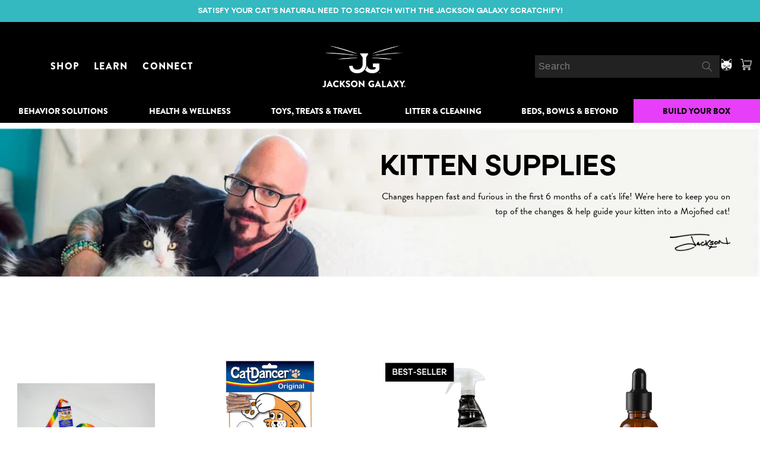

--- FILE ---
content_type: text/html; charset=utf-8
request_url: https://www.jacksongalaxy.com/collections/kitten-supplies
body_size: 120713
content:
<!doctype html>
<html class="no-js" lang="en">
  <head>

    <meta name="google-site-verification" content="yM8_kcVAD4tmfRt2jwtm8bJFJXhUW8kPhLAvjuwAw4I">
    <!-- Google Tag Manager -->
    <script>
      (function(w,d,s,l,i){w[l]=w[l]||[];w[l].push({'gtm.start':
      new Date().getTime(),event:'gtm.js'});var f=d.getElementsByTagName(s)[0],
      j=d.createElement(s),dl=l!='dataLayer'?'&l='+l:'';j.async=true;j.src=
      'https://www.googletagmanager.com/gtm.js?id='+i+dl;f.parentNode.insertBefore(j,f);
      })(window,document,'script','dataLayer','GTM-TXPB3JR');
    </script>
    <!-- End Google Tag Manager -->
    <!-- CUSTOM FONTS -->

    <style>
      @font-face {
        font-family: "Neulis";
        src: url("https://cdn.shopify.com/s/files/1/0597/0755/5996/files/Neulis-SemiBold.woff2?v=1660804463");

      }
      @font-face {
        font-family: "Neulis-light";
        src: url(" https://cdn.shopify.com/s/files/1/0597/0755/5996/files/Neulis-ExtraLight.woff2?v=1660804463");
      }
      @font-face {
        font-family: "Neulis-regular";
        src: url("https://cdn.shopify.com/s/files/1/0597/0755/5996/files/Neulis-Regular.woff2?v=1674222241");
      }
    </style>

    <!-- END CUSTOM FONTS -->
    <meta charset="utf-8">
    <meta http-equiv="X-UA-Compatible" content="IE=edge">
    <meta name="viewport" content="width=device-width,initial-scale=1">
    <meta name="theme-color" content="">
    <link rel="canonical" href="https://www.jacksongalaxy.com/collections/kitten-supplies">
    <link rel="preconnect" href="https://cdn.shopify.com" crossorigin>

    <!-- Hotjar Tracking Code for Jackson Galaxy Shopify -->
    <script>
      (function(h,o,t,j,a,r){
          h.hj=h.hj||function(){(h.hj.q=h.hj.q||[]).push(arguments)};
          h._hjSettings={hjid:3616492,hjsv:6};
          a=o.getElementsByTagName('head')[0];
          r=o.createElement('script');r.async=1;
          r.src=t+h._hjSettings.hjid+j+h._hjSettings.hjsv;
          a.appendChild(r);
      })(window,document,'https://static.hotjar.com/c/hotjar-','.js?sv=');
    </script><link rel="icon" type="image/png" href="//www.jacksongalaxy.com/cdn/shop/files/favicon_1.png?crop=center&height=32&v=1689387467&width=32"><link rel="preconnect" href="https://fonts.shopifycdn.com" crossorigin><title>
      Kitten Supplies
 &ndash; Jackson Galaxy</title>

    
      <meta name="description" content="Changes happen fast and furious in the first 6 months of a cat&#39;s life! We&#39;re here to keep you on top of the changes &amp;amp; help guide your kitten into a Mojofied cat!  ">
    

    

<meta property="og:site_name" content="Jackson Galaxy">
<meta property="og:url" content="https://www.jacksongalaxy.com/collections/kitten-supplies">
<meta property="og:title" content="Kitten Supplies">
<meta property="og:type" content="website">
<meta property="og:description" content="Changes happen fast and furious in the first 6 months of a cat&#39;s life! We&#39;re here to keep you on top of the changes &amp;amp; help guide your kitten into a Mojofied cat!  "><meta property="og:image" content="http://www.jacksongalaxy.com/cdn/shop/collections/Kitten_Supplies_-_Jackson_Galaxy.jpg?v=1691170210">
  <meta property="og:image:secure_url" content="https://www.jacksongalaxy.com/cdn/shop/collections/Kitten_Supplies_-_Jackson_Galaxy.jpg?v=1691170210">
  <meta property="og:image:width" content="1208">
  <meta property="og:image:height" content="330"><meta name="twitter:site" content="@JacksonGalaxy"><meta name="twitter:card" content="summary_large_image">
<meta name="twitter:title" content="Kitten Supplies">
<meta name="twitter:description" content="Changes happen fast and furious in the first 6 months of a cat&#39;s life! We&#39;re here to keep you on top of the changes &amp;amp; help guide your kitten into a Mojofied cat!  ">


    <script src="//www.jacksongalaxy.com/cdn/shop/t/72/assets/global.js?v=100925447658263470201755578762" defer="defer"></script>

    <script>window.performance && window.performance.mark && window.performance.mark('shopify.content_for_header.start');</script><meta name="facebook-domain-verification" content="l9lurrq8gmupyc02uhnl83e6ls4xfk">
<meta name="google-site-verification" content="j6oOK2qnVgMACuIVLM6sOySNlhXUUQgHosuucr46n_w">
<meta name="google-site-verification" content="CEBOB-9OON1z6B4FQ_DN2DVsDzozEJZBfHBtQ4JXvvI">
<meta name="google-site-verification" content="-muLrORUaaeQADHAGvD2AiVxWPcRmLPA7ekTbK4V-PQ">
<meta name="google-site-verification" content="r5yO8h3_OMZEUraVGa62gPp95lg7OkhkjAc0ejwV_Hs">
<meta name="google-site-verification" content="j6oOK2qnVgMACuIVLM6sOySNlhXUUQgHosuucr46n_w">
<meta name="google-site-verification" content="Cc2o0T81dUtIxHk3BF9BByiOr0fDdb-zbN8bZwsU5b0">
<meta id="shopify-digital-wallet" name="shopify-digital-wallet" content="/27525480483/digital_wallets/dialog">
<meta name="shopify-checkout-api-token" content="98c898dae19c11a258012e409b51d6da">
<meta id="in-context-paypal-metadata" data-shop-id="27525480483" data-venmo-supported="true" data-environment="production" data-locale="en_US" data-paypal-v4="true" data-currency="USD">
<link rel="alternate" type="application/atom+xml" title="Feed" href="/collections/kitten-supplies.atom" />
<link rel="alternate" type="application/json+oembed" href="https://www.jacksongalaxy.com/collections/kitten-supplies.oembed">
<script async="async" src="/checkouts/internal/preloads.js?locale=en-US"></script>
<link rel="preconnect" href="https://shop.app" crossorigin="anonymous">
<script async="async" src="https://shop.app/checkouts/internal/preloads.js?locale=en-US&shop_id=27525480483" crossorigin="anonymous"></script>
<script id="apple-pay-shop-capabilities" type="application/json">{"shopId":27525480483,"countryCode":"US","currencyCode":"USD","merchantCapabilities":["supports3DS"],"merchantId":"gid:\/\/shopify\/Shop\/27525480483","merchantName":"Jackson Galaxy","requiredBillingContactFields":["postalAddress","email","phone"],"requiredShippingContactFields":["postalAddress","email","phone"],"shippingType":"shipping","supportedNetworks":["visa","masterCard","amex","discover","elo","jcb"],"total":{"type":"pending","label":"Jackson Galaxy","amount":"1.00"},"shopifyPaymentsEnabled":true,"supportsSubscriptions":true}</script>
<script id="shopify-features" type="application/json">{"accessToken":"98c898dae19c11a258012e409b51d6da","betas":["rich-media-storefront-analytics"],"domain":"www.jacksongalaxy.com","predictiveSearch":true,"shopId":27525480483,"locale":"en"}</script>
<script>var Shopify = Shopify || {};
Shopify.shop = "jackson-galaxy.myshopify.com";
Shopify.locale = "en";
Shopify.currency = {"active":"USD","rate":"1.0"};
Shopify.country = "US";
Shopify.theme = {"name":"jacksongalaxy\/main","id":160577880099,"schema_name":"Craft","schema_version":"5.0.1","theme_store_id":null,"role":"main"};
Shopify.theme.handle = "null";
Shopify.theme.style = {"id":null,"handle":null};
Shopify.cdnHost = "www.jacksongalaxy.com/cdn";
Shopify.routes = Shopify.routes || {};
Shopify.routes.root = "/";</script>
<script type="module">!function(o){(o.Shopify=o.Shopify||{}).modules=!0}(window);</script>
<script>!function(o){function n(){var o=[];function n(){o.push(Array.prototype.slice.apply(arguments))}return n.q=o,n}var t=o.Shopify=o.Shopify||{};t.loadFeatures=n(),t.autoloadFeatures=n()}(window);</script>
<script>
  window.ShopifyPay = window.ShopifyPay || {};
  window.ShopifyPay.apiHost = "shop.app\/pay";
  window.ShopifyPay.redirectState = null;
</script>
<script id="shop-js-analytics" type="application/json">{"pageType":"collection"}</script>
<script defer="defer" async type="module" src="//www.jacksongalaxy.com/cdn/shopifycloud/shop-js/modules/v2/client.init-shop-cart-sync_BN7fPSNr.en.esm.js"></script>
<script defer="defer" async type="module" src="//www.jacksongalaxy.com/cdn/shopifycloud/shop-js/modules/v2/chunk.common_Cbph3Kss.esm.js"></script>
<script defer="defer" async type="module" src="//www.jacksongalaxy.com/cdn/shopifycloud/shop-js/modules/v2/chunk.modal_DKumMAJ1.esm.js"></script>
<script type="module">
  await import("//www.jacksongalaxy.com/cdn/shopifycloud/shop-js/modules/v2/client.init-shop-cart-sync_BN7fPSNr.en.esm.js");
await import("//www.jacksongalaxy.com/cdn/shopifycloud/shop-js/modules/v2/chunk.common_Cbph3Kss.esm.js");
await import("//www.jacksongalaxy.com/cdn/shopifycloud/shop-js/modules/v2/chunk.modal_DKumMAJ1.esm.js");

  window.Shopify.SignInWithShop?.initShopCartSync?.({"fedCMEnabled":true,"windoidEnabled":true});

</script>
<script>
  window.Shopify = window.Shopify || {};
  if (!window.Shopify.featureAssets) window.Shopify.featureAssets = {};
  window.Shopify.featureAssets['shop-js'] = {"shop-cart-sync":["modules/v2/client.shop-cart-sync_CJVUk8Jm.en.esm.js","modules/v2/chunk.common_Cbph3Kss.esm.js","modules/v2/chunk.modal_DKumMAJ1.esm.js"],"init-fed-cm":["modules/v2/client.init-fed-cm_7Fvt41F4.en.esm.js","modules/v2/chunk.common_Cbph3Kss.esm.js","modules/v2/chunk.modal_DKumMAJ1.esm.js"],"init-shop-email-lookup-coordinator":["modules/v2/client.init-shop-email-lookup-coordinator_Cc088_bR.en.esm.js","modules/v2/chunk.common_Cbph3Kss.esm.js","modules/v2/chunk.modal_DKumMAJ1.esm.js"],"init-windoid":["modules/v2/client.init-windoid_hPopwJRj.en.esm.js","modules/v2/chunk.common_Cbph3Kss.esm.js","modules/v2/chunk.modal_DKumMAJ1.esm.js"],"shop-button":["modules/v2/client.shop-button_B0jaPSNF.en.esm.js","modules/v2/chunk.common_Cbph3Kss.esm.js","modules/v2/chunk.modal_DKumMAJ1.esm.js"],"shop-cash-offers":["modules/v2/client.shop-cash-offers_DPIskqss.en.esm.js","modules/v2/chunk.common_Cbph3Kss.esm.js","modules/v2/chunk.modal_DKumMAJ1.esm.js"],"shop-toast-manager":["modules/v2/client.shop-toast-manager_CK7RT69O.en.esm.js","modules/v2/chunk.common_Cbph3Kss.esm.js","modules/v2/chunk.modal_DKumMAJ1.esm.js"],"init-shop-cart-sync":["modules/v2/client.init-shop-cart-sync_BN7fPSNr.en.esm.js","modules/v2/chunk.common_Cbph3Kss.esm.js","modules/v2/chunk.modal_DKumMAJ1.esm.js"],"init-customer-accounts-sign-up":["modules/v2/client.init-customer-accounts-sign-up_CfPf4CXf.en.esm.js","modules/v2/client.shop-login-button_DeIztwXF.en.esm.js","modules/v2/chunk.common_Cbph3Kss.esm.js","modules/v2/chunk.modal_DKumMAJ1.esm.js"],"pay-button":["modules/v2/client.pay-button_CgIwFSYN.en.esm.js","modules/v2/chunk.common_Cbph3Kss.esm.js","modules/v2/chunk.modal_DKumMAJ1.esm.js"],"init-customer-accounts":["modules/v2/client.init-customer-accounts_DQ3x16JI.en.esm.js","modules/v2/client.shop-login-button_DeIztwXF.en.esm.js","modules/v2/chunk.common_Cbph3Kss.esm.js","modules/v2/chunk.modal_DKumMAJ1.esm.js"],"avatar":["modules/v2/client.avatar_BTnouDA3.en.esm.js"],"init-shop-for-new-customer-accounts":["modules/v2/client.init-shop-for-new-customer-accounts_CsZy_esa.en.esm.js","modules/v2/client.shop-login-button_DeIztwXF.en.esm.js","modules/v2/chunk.common_Cbph3Kss.esm.js","modules/v2/chunk.modal_DKumMAJ1.esm.js"],"shop-follow-button":["modules/v2/client.shop-follow-button_BRMJjgGd.en.esm.js","modules/v2/chunk.common_Cbph3Kss.esm.js","modules/v2/chunk.modal_DKumMAJ1.esm.js"],"checkout-modal":["modules/v2/client.checkout-modal_B9Drz_yf.en.esm.js","modules/v2/chunk.common_Cbph3Kss.esm.js","modules/v2/chunk.modal_DKumMAJ1.esm.js"],"shop-login-button":["modules/v2/client.shop-login-button_DeIztwXF.en.esm.js","modules/v2/chunk.common_Cbph3Kss.esm.js","modules/v2/chunk.modal_DKumMAJ1.esm.js"],"lead-capture":["modules/v2/client.lead-capture_DXYzFM3R.en.esm.js","modules/v2/chunk.common_Cbph3Kss.esm.js","modules/v2/chunk.modal_DKumMAJ1.esm.js"],"shop-login":["modules/v2/client.shop-login_CA5pJqmO.en.esm.js","modules/v2/chunk.common_Cbph3Kss.esm.js","modules/v2/chunk.modal_DKumMAJ1.esm.js"],"payment-terms":["modules/v2/client.payment-terms_BxzfvcZJ.en.esm.js","modules/v2/chunk.common_Cbph3Kss.esm.js","modules/v2/chunk.modal_DKumMAJ1.esm.js"]};
</script>
<script>(function() {
  var isLoaded = false;
  function asyncLoad() {
    if (isLoaded) return;
    isLoaded = true;
    var urls = ["https:\/\/container.pepperjam.com\/2521651154.js?shop=jackson-galaxy.myshopify.com","\/\/cdn.shopify.com\/proxy\/bf3d1062dcfd1c0fc72b24805d752bc94723b917426c41014bfac790298ab29d\/static.cdn.printful.com\/static\/js\/external\/shopify-product-customizer.js?v=0.28\u0026shop=jackson-galaxy.myshopify.com\u0026sp-cache-control=cHVibGljLCBtYXgtYWdlPTkwMA","https:\/\/cdn.attn.tv\/jacksongalaxy\/dtag.js?shop=jackson-galaxy.myshopify.com","https:\/\/crossborder-integration.global-e.com\/resources\/js\/app?shop=jackson-galaxy.myshopify.com","\/\/cdn.shopify.com\/proxy\/a7f6a00daa04bfc114855387825d200def2a0e0e13b6a0a34190bf23249cd4d9\/web.global-e.com\/merchant\/storefrontattributes?merchantid=10001801\u0026shop=jackson-galaxy.myshopify.com\u0026sp-cache-control=cHVibGljLCBtYXgtYWdlPTkwMA","https:\/\/cdn.rebuyengine.com\/onsite\/js\/rebuy.js?shop=jackson-galaxy.myshopify.com","https:\/\/cdn.rebuyengine.com\/onsite\/js\/rebuy.js?shop=jackson-galaxy.myshopify.com","https:\/\/app.octaneai.com\/djtj449t265b2hk5\/shopify.js?x=OPbQg9A9nhWjGm6p\u0026shop=jackson-galaxy.myshopify.com","https:\/\/cdn.rebuyengine.com\/onsite\/js\/rebuy.js?shop=jackson-galaxy.myshopify.com","\/\/backinstock.useamp.com\/widget\/85791_1767154881.js?category=bis\u0026v=6\u0026shop=jackson-galaxy.myshopify.com","https:\/\/cdn.rebuyengine.com\/onsite\/js\/rebuy.js?shop=jackson-galaxy.myshopify.com","https:\/\/cdn.rebuyengine.com\/onsite\/js\/rebuy.js?shop=jackson-galaxy.myshopify.com","https:\/\/cdn.rebuyengine.com\/onsite\/js\/rebuy.js?shop=jackson-galaxy.myshopify.com","https:\/\/cdn.rebuyengine.com\/onsite\/js\/rebuy.js?shop=jackson-galaxy.myshopify.com"];
    for (var i = 0; i < urls.length; i++) {
      var s = document.createElement('script');
      s.type = 'text/javascript';
      s.async = true;
      s.src = urls[i];
      var x = document.getElementsByTagName('script')[0];
      x.parentNode.insertBefore(s, x);
    }
  };
  if(window.attachEvent) {
    window.attachEvent('onload', asyncLoad);
  } else {
    window.addEventListener('load', asyncLoad, false);
  }
})();</script>
<script id="__st">var __st={"a":27525480483,"offset":-28800,"reqid":"4cf4eed1-e417-4b55-9008-e4e99678f939-1769788160","pageurl":"www.jacksongalaxy.com\/collections\/kitten-supplies","u":"2087a9561657","p":"collection","rtyp":"collection","rid":269939245091};</script>
<script>window.ShopifyPaypalV4VisibilityTracking = true;</script>
<script id="captcha-bootstrap">!function(){'use strict';const t='contact',e='account',n='new_comment',o=[[t,t],['blogs',n],['comments',n],[t,'customer']],c=[[e,'customer_login'],[e,'guest_login'],[e,'recover_customer_password'],[e,'create_customer']],r=t=>t.map((([t,e])=>`form[action*='/${t}']:not([data-nocaptcha='true']) input[name='form_type'][value='${e}']`)).join(','),a=t=>()=>t?[...document.querySelectorAll(t)].map((t=>t.form)):[];function s(){const t=[...o],e=r(t);return a(e)}const i='password',u='form_key',d=['recaptcha-v3-token','g-recaptcha-response','h-captcha-response',i],f=()=>{try{return window.sessionStorage}catch{return}},m='__shopify_v',_=t=>t.elements[u];function p(t,e,n=!1){try{const o=window.sessionStorage,c=JSON.parse(o.getItem(e)),{data:r}=function(t){const{data:e,action:n}=t;return t[m]||n?{data:e,action:n}:{data:t,action:n}}(c);for(const[e,n]of Object.entries(r))t.elements[e]&&(t.elements[e].value=n);n&&o.removeItem(e)}catch(o){console.error('form repopulation failed',{error:o})}}const l='form_type',E='cptcha';function T(t){t.dataset[E]=!0}const w=window,h=w.document,L='Shopify',v='ce_forms',y='captcha';let A=!1;((t,e)=>{const n=(g='f06e6c50-85a8-45c8-87d0-21a2b65856fe',I='https://cdn.shopify.com/shopifycloud/storefront-forms-hcaptcha/ce_storefront_forms_captcha_hcaptcha.v1.5.2.iife.js',D={infoText:'Protected by hCaptcha',privacyText:'Privacy',termsText:'Terms'},(t,e,n)=>{const o=w[L][v],c=o.bindForm;if(c)return c(t,g,e,D).then(n);var r;o.q.push([[t,g,e,D],n]),r=I,A||(h.body.append(Object.assign(h.createElement('script'),{id:'captcha-provider',async:!0,src:r})),A=!0)});var g,I,D;w[L]=w[L]||{},w[L][v]=w[L][v]||{},w[L][v].q=[],w[L][y]=w[L][y]||{},w[L][y].protect=function(t,e){n(t,void 0,e),T(t)},Object.freeze(w[L][y]),function(t,e,n,w,h,L){const[v,y,A,g]=function(t,e,n){const i=e?o:[],u=t?c:[],d=[...i,...u],f=r(d),m=r(i),_=r(d.filter((([t,e])=>n.includes(e))));return[a(f),a(m),a(_),s()]}(w,h,L),I=t=>{const e=t.target;return e instanceof HTMLFormElement?e:e&&e.form},D=t=>v().includes(t);t.addEventListener('submit',(t=>{const e=I(t);if(!e)return;const n=D(e)&&!e.dataset.hcaptchaBound&&!e.dataset.recaptchaBound,o=_(e),c=g().includes(e)&&(!o||!o.value);(n||c)&&t.preventDefault(),c&&!n&&(function(t){try{if(!f())return;!function(t){const e=f();if(!e)return;const n=_(t);if(!n)return;const o=n.value;o&&e.removeItem(o)}(t);const e=Array.from(Array(32),(()=>Math.random().toString(36)[2])).join('');!function(t,e){_(t)||t.append(Object.assign(document.createElement('input'),{type:'hidden',name:u})),t.elements[u].value=e}(t,e),function(t,e){const n=f();if(!n)return;const o=[...t.querySelectorAll(`input[type='${i}']`)].map((({name:t})=>t)),c=[...d,...o],r={};for(const[a,s]of new FormData(t).entries())c.includes(a)||(r[a]=s);n.setItem(e,JSON.stringify({[m]:1,action:t.action,data:r}))}(t,e)}catch(e){console.error('failed to persist form',e)}}(e),e.submit())}));const S=(t,e)=>{t&&!t.dataset[E]&&(n(t,e.some((e=>e===t))),T(t))};for(const o of['focusin','change'])t.addEventListener(o,(t=>{const e=I(t);D(e)&&S(e,y())}));const B=e.get('form_key'),M=e.get(l),P=B&&M;t.addEventListener('DOMContentLoaded',(()=>{const t=y();if(P)for(const e of t)e.elements[l].value===M&&p(e,B);[...new Set([...A(),...v().filter((t=>'true'===t.dataset.shopifyCaptcha))])].forEach((e=>S(e,t)))}))}(h,new URLSearchParams(w.location.search),n,t,e,['guest_login'])})(!1,!0)}();</script>
<script integrity="sha256-4kQ18oKyAcykRKYeNunJcIwy7WH5gtpwJnB7kiuLZ1E=" data-source-attribution="shopify.loadfeatures" defer="defer" src="//www.jacksongalaxy.com/cdn/shopifycloud/storefront/assets/storefront/load_feature-a0a9edcb.js" crossorigin="anonymous"></script>
<script crossorigin="anonymous" defer="defer" src="//www.jacksongalaxy.com/cdn/shopifycloud/storefront/assets/shopify_pay/storefront-65b4c6d7.js?v=20250812"></script>
<script data-source-attribution="shopify.dynamic_checkout.dynamic.init">var Shopify=Shopify||{};Shopify.PaymentButton=Shopify.PaymentButton||{isStorefrontPortableWallets:!0,init:function(){window.Shopify.PaymentButton.init=function(){};var t=document.createElement("script");t.src="https://www.jacksongalaxy.com/cdn/shopifycloud/portable-wallets/latest/portable-wallets.en.js",t.type="module",document.head.appendChild(t)}};
</script>
<script data-source-attribution="shopify.dynamic_checkout.buyer_consent">
  function portableWalletsHideBuyerConsent(e){var t=document.getElementById("shopify-buyer-consent"),n=document.getElementById("shopify-subscription-policy-button");t&&n&&(t.classList.add("hidden"),t.setAttribute("aria-hidden","true"),n.removeEventListener("click",e))}function portableWalletsShowBuyerConsent(e){var t=document.getElementById("shopify-buyer-consent"),n=document.getElementById("shopify-subscription-policy-button");t&&n&&(t.classList.remove("hidden"),t.removeAttribute("aria-hidden"),n.addEventListener("click",e))}window.Shopify?.PaymentButton&&(window.Shopify.PaymentButton.hideBuyerConsent=portableWalletsHideBuyerConsent,window.Shopify.PaymentButton.showBuyerConsent=portableWalletsShowBuyerConsent);
</script>
<script data-source-attribution="shopify.dynamic_checkout.cart.bootstrap">document.addEventListener("DOMContentLoaded",(function(){function t(){return document.querySelector("shopify-accelerated-checkout-cart, shopify-accelerated-checkout")}if(t())Shopify.PaymentButton.init();else{new MutationObserver((function(e,n){t()&&(Shopify.PaymentButton.init(),n.disconnect())})).observe(document.body,{childList:!0,subtree:!0})}}));
</script>
<link id="shopify-accelerated-checkout-styles" rel="stylesheet" media="screen" href="https://www.jacksongalaxy.com/cdn/shopifycloud/portable-wallets/latest/accelerated-checkout-backwards-compat.css" crossorigin="anonymous">
<style id="shopify-accelerated-checkout-cart">
        #shopify-buyer-consent {
  margin-top: 1em;
  display: inline-block;
  width: 100%;
}

#shopify-buyer-consent.hidden {
  display: none;
}

#shopify-subscription-policy-button {
  background: none;
  border: none;
  padding: 0;
  text-decoration: underline;
  font-size: inherit;
  cursor: pointer;
}

#shopify-subscription-policy-button::before {
  box-shadow: none;
}

      </style>
<script id="sections-script" data-sections="header,footer" defer="defer" src="//www.jacksongalaxy.com/cdn/shop/t/72/compiled_assets/scripts.js?v=36853"></script>
<script>window.performance && window.performance.mark && window.performance.mark('shopify.content_for_header.end');</script>


    <style data-shopify>
            @font-face {
  font-family: "Quattrocento Sans";
  font-weight: 400;
  font-style: normal;
  font-display: swap;
  src: url("//www.jacksongalaxy.com/cdn/fonts/quattrocento_sans/quattrocentosans_n4.ce5e9bf514e68f53bdd875976847cf755c702eaa.woff2") format("woff2"),
       url("//www.jacksongalaxy.com/cdn/fonts/quattrocento_sans/quattrocentosans_n4.44bbfb57d228eb8bb083d1f98e7d96e16137abce.woff") format("woff");
}

            @font-face {
  font-family: "Quattrocento Sans";
  font-weight: 700;
  font-style: normal;
  font-display: swap;
  src: url("//www.jacksongalaxy.com/cdn/fonts/quattrocento_sans/quattrocentosans_n7.bdda9092621b2e3b4284b12e8f0c092969b176c1.woff2") format("woff2"),
       url("//www.jacksongalaxy.com/cdn/fonts/quattrocento_sans/quattrocentosans_n7.3f8ab2a91343269966c4aa4831bcd588e7ce07b9.woff") format("woff");
}

            @font-face {
  font-family: "Quattrocento Sans";
  font-weight: 400;
  font-style: italic;
  font-display: swap;
  src: url("//www.jacksongalaxy.com/cdn/fonts/quattrocento_sans/quattrocentosans_i4.4f70b1e78f59fa1468e3436ab863ff0bf71e71bb.woff2") format("woff2"),
       url("//www.jacksongalaxy.com/cdn/fonts/quattrocento_sans/quattrocentosans_i4.b695efef5d957af404945574b7239740f79b899f.woff") format("woff");
}

            @font-face {
  font-family: "Quattrocento Sans";
  font-weight: 700;
  font-style: italic;
  font-display: swap;
  src: url("//www.jacksongalaxy.com/cdn/fonts/quattrocento_sans/quattrocentosans_i7.49d754c8032546c24062cf385f8660abbb11ef1e.woff2") format("woff2"),
       url("//www.jacksongalaxy.com/cdn/fonts/quattrocento_sans/quattrocentosans_i7.567b0b818999022d5a9ccb99542d8ff8cdb497df.woff") format("woff");
}

            @font-face {
  font-family: Trirong;
  font-weight: 400;
  font-style: normal;
  font-display: swap;
  src: url("//www.jacksongalaxy.com/cdn/fonts/trirong/trirong_n4.46b40419aaa69bf77077c3108d75dad5a0318d4b.woff2") format("woff2"),
       url("//www.jacksongalaxy.com/cdn/fonts/trirong/trirong_n4.97753898e63cd7e164ad614681eba2c7fe577190.woff") format("woff");
}


            :root {
              --font-body-family: "Quattrocento Sans", sans-serif;
              --font-body-style: normal;
              --font-body-weight: 400;
              --font-body-weight-bold: 700;

              --font-heading-family: Trirong, serif;
              --font-heading-style: normal;
              --font-heading-weight: 400;

              --font-body-scale: 1.0;
              --font-heading-scale: 1.0;

              --color-base-text: 0, 0, 0;
              --color-shadow: 0, 0, 0;
              --color-base-background-1: 255, 255, 255;
              --color-base-background-2: 232, 238, 210;
              --color-base-solid-button-labels: 255, 255, 255;
              --color-base-outline-button-labels: 51, 185, 191;
              --color-base-accent-1: 51, 185, 191;
              --color-base-accent-2: 51, 185, 191;
              --payment-terms-background-color: #fff;

              --gradient-base-background-1: #fff;
              --gradient-base-background-2: #e8eed2;
              --gradient-base-accent-1: #33b9bf;
              --gradient-base-accent-2: #33b9bf;

              --media-padding: px;
              --media-border-opacity: 0.1;
              --media-border-width: 0px;
              --media-radius: 6px;
              --media-shadow-opacity: 0.0;
              --media-shadow-horizontal-offset: 0px;
              --media-shadow-vertical-offset: 0px;
              --media-shadow-blur-radius: 5px;
              --media-shadow-visible: 0;

              /* --page-width: 160rem; */
        --page-width: 100%;
              --page-width-margin: 0rem;

              --product-card-image-padding: 0.0rem;
              --product-card-corner-radius: 0.6rem;
              --product-card-text-alignment: left;
              --product-card-border-width: 0.1rem;
              --product-card-border-opacity: 0.1;
              --product-card-shadow-opacity: 0.0;
              --product-card-shadow-visible: 0;
              --product-card-shadow-horizontal-offset: 0.0rem;
              --product-card-shadow-vertical-offset: 0.4rem;
              --product-card-shadow-blur-radius: 0.5rem;

              --collection-card-image-padding: 0.0rem;
              --collection-card-corner-radius: 0.6rem;
              --collection-card-text-alignment: left;
              --collection-card-border-width: 0.1rem;
              --collection-card-border-opacity: 0.1;
              --collection-card-shadow-opacity: 0.0;
              --collection-card-shadow-visible: 0;
              --collection-card-shadow-horizontal-offset: 0.0rem;
              --collection-card-shadow-vertical-offset: 0.4rem;
              --collection-card-shadow-blur-radius: 0.5rem;

              --blog-card-image-padding: 0.0rem;
              --blog-card-corner-radius: 0.6rem;
              --blog-card-text-alignment: left;
              --blog-card-border-width: 0.1rem;
              --blog-card-border-opacity: 0.1;
              --blog-card-shadow-opacity: 0.0;
              --blog-card-shadow-visible: 0;
              --blog-card-shadow-horizontal-offset: 0.0rem;
              --blog-card-shadow-vertical-offset: 0.4rem;
              --blog-card-shadow-blur-radius: 0.5rem;

              --badge-corner-radius: 0.6rem;

              --popup-border-width: 1px;
              --popup-border-opacity: 0.5;
              --popup-corner-radius: 6px;
              --popup-shadow-opacity: 0.0;
              --popup-shadow-horizontal-offset: 0px;
              --popup-shadow-vertical-offset: 4px;
              --popup-shadow-blur-radius: 5px;

              --drawer-border-width: 1px;
              --drawer-border-opacity: 0.1;
              --drawer-shadow-opacity: 0.0;
              --drawer-shadow-horizontal-offset: 0px;
              --drawer-shadow-vertical-offset: 4px;
              --drawer-shadow-blur-radius: 5px;

              --spacing-sections-desktop: 0px;
              --spacing-sections-mobile: 0px;

              --grid-desktop-vertical-spacing: 20px;
              --grid-desktop-horizontal-spacing: 20px;
              --grid-mobile-vertical-spacing: 10px;
              --grid-mobile-horizontal-spacing: 10px;

              --text-boxes-border-opacity: 0.1;
              --text-boxes-border-width: 0px;
              --text-boxes-radius: 6px;
              --text-boxes-shadow-opacity: 0.0;
              --text-boxes-shadow-visible: 0;
              --text-boxes-shadow-horizontal-offset: 0px;
              --text-boxes-shadow-vertical-offset: 4px;
              --text-boxes-shadow-blur-radius: 5px;

              --buttons-radius: 0px;
              --buttons-radius-outset: 0px;
              --buttons-border-width: 1px;
              --buttons-border-opacity: 1.0;
              --buttons-shadow-opacity: 0.0;
              --buttons-shadow-visible: 0;
              --buttons-shadow-horizontal-offset: 0px;
              --buttons-shadow-vertical-offset: 0px;
              --buttons-shadow-blur-radius: 0px;
              --buttons-border-offset: 0px;

              --inputs-radius: 6px;
              --inputs-border-width: 1px;
              --inputs-border-opacity: 0.55;
              --inputs-shadow-opacity: 0.0;
              --inputs-shadow-horizontal-offset: 0px;
              --inputs-margin-offset: 0px;
              --inputs-shadow-vertical-offset: 4px;
              --inputs-shadow-blur-radius: 5px;
              --inputs-radius-outset: 7px;

              --variant-pills-radius: 0px;
              --variant-pills-border-width: 1px;
              --variant-pills-border-opacity: 0.55;
              --variant-pills-shadow-opacity: 0.0;
              --variant-pills-shadow-horizontal-offset: 0px;
              --variant-pills-shadow-vertical-offset: 4px;
              --variant-pills-shadow-blur-radius: 5px;
            }

            *,
            *::before,
            *::after {
              box-sizing: inherit;
            }

            html {
              box-sizing: border-box;
              font-size: calc(var(--font-body-scale) * 62.5%);
              height: 100%;
            }

            body {
              display: grid;
              grid-template-rows: auto auto 1fr auto;
              grid-template-columns: 100%;
              min-height: 100%;
              margin: 0;
              font-size: 1.5rem;
              letter-spacing: 0.06rem;
              line-height: calc(1 + 0.8 / var(--font-body-scale));
              font-family: var(--font-body-family);
              font-style: var(--font-body-style);
              font-weight: var(--font-body-weight);
            }

            @media screen and (min-width: 750px) {
              body {
                font-size: 1.6rem;
              }
            }

      /*24-07-2023  */
          body .uwy.userway_p1 .uai{
            top: auto !important;
            right: auto !important;
            bottom: 0 !important;
            display: none;
          }
    </style>

    <link href="//www.jacksongalaxy.com/cdn/shop/t/72/assets/base.css?v=44595533741127572421765508698" rel="stylesheet" type="text/css" media="all" />
    <link href="//www.jacksongalaxy.com/cdn/shop/t/72/assets/fh-base.css?v=119523540386884142411764946709" rel="stylesheet" type="text/css" media="all" />
    
<link rel="preload" as="font" href="//www.jacksongalaxy.com/cdn/fonts/quattrocento_sans/quattrocentosans_n4.ce5e9bf514e68f53bdd875976847cf755c702eaa.woff2" type="font/woff2" crossorigin><link rel="preload" as="font" href="//www.jacksongalaxy.com/cdn/fonts/trirong/trirong_n4.46b40419aaa69bf77077c3108d75dad5a0318d4b.woff2" type="font/woff2" crossorigin><link
        rel="stylesheet"
        href="//www.jacksongalaxy.com/cdn/shop/t/72/assets/component-predictive-search.css?v=166648926453857413941738104086"
        media="print"
        onload="this.media='all'"
      ><script>
      document.documentElement.className = document.documentElement.className.replace('no-js', 'js');
      if (Shopify.designMode) {
        document.documentElement.classList.add('shopify-design-mode');
      }
    </script>
    <!-- Gem_Page_Header_Script -->
        


    <!-- End_Gem_Page_Header_Script -->

    <link href="//www.jacksongalaxy.com/cdn/shop/t/72/assets/zify-products-slider.css?v=170550255671220881611738104084" rel="stylesheet" type="text/css" media="all" />
    <script type="text/javascript">
      var zify_product_json = "//www.jacksongalaxy.com/cdn/shop/t/72/assets/zify-products-slider.json?v=144627412582065259381738104084";
    </script>
    <script src="//www.jacksongalaxy.com/cdn/shop/t/72/assets/zify_products_slider.js?v=166319821308132399101738104085" type="text/javascript"></script>
    <script type="text/javascript">
      jQuery(document).ready(function(){Shopify.Products.recordRecentlyViewed( );});
    </script>

    <!-- -Yotpo EDITED HERE -->
    <script type="text/javascript">
      (function e(){var e=document.createElement("script");e.type="text/javascript",e.async=true,e.src="//staticw2.yotpo.com/qIk5d8tT3E5RC8AwfQKNOW3fGUaeeZdpxEwa3qWm/widget.js";var t=document.getElementsByTagName("script")[0];t.parentNode.insertBefore(e,t)})();
    </script>
    <!-- -Yotpo EDITED HERE -->

    











    <!-- begin-boost-pfs-filter-css -->

    <!-- end-boost-pfs-filter-css -->

    <!-- CUSTOM SCRIPTS -->

    <!-- <script src="https://cdnjs.cloudflare.com/ajax/libs/jquery/3.2.1/jquery.min.js"></script> -->
    <script>
      $(document).ready(function() {
        $(document).on('click', '.content ul li a.accessibilityoptions' ,function(){
          $('#userwayAccessibilityIcon').click();
        });

        $(".content ul li a.accessibilityoptions").on("click", function(event) {
          event.preventDefault();
            $(this).removeAttr("href");
        });

        // 14/12


      });
    </script>
    <script src="//www.jacksongalaxy.com/cdn/shop/t/72/assets/SPB_custom.js?v=25106857585774788751738104084" type="text/javascript"></script>
    <link href="//www.jacksongalaxy.com/cdn/shop/t/72/assets/SPB_custom.css?v=170708452333001761991768932181" rel="stylesheet" type="text/css" media="all" />

    <link rel="stylesheet" href="https://use.typekit.net/uma1tky.css">
    <!--
      <script src=“https://unpkg.com/flickity@2/dist/flickity.pkgd.min.js”></script>
      <link rel=“stylesheet” href=“https://unpkg.com/flickity@2/dist/flickity.min.css”>
    -->
    <!-- END CUSTOM SCRIPTS -->
    <script
      src="https://cdnjs.cloudflare.com/ajax/libs/jquery/2.2.4/jquery.min.js"
      integrity="sha512-DUC8yqWf7ez3JD1jszxCWSVB0DMP78eOyBpMa5aJki1bIRARykviOuImIczkxlj1KhVSyS16w2FSQetkD4UU2w=="
      crossorigin="anonymous"
      referrerpolicy="no-referrer"
    ></script><script>
    // empty script tag to work around a platform issue where attributes of first script in file are scrubbed
</script>

<script id="bold-subscriptions-script" type="text/javascript">
    window.BOLD = window.BOLD || {};
    window.BOLD.subscriptions = window.BOLD.subscriptions || {};
    window.BOLD.subscriptions.config = window.BOLD.subscriptions.config || {};
    window.BOLD.subscriptions.config.legacyAssetsLoaded = true;

    if (!window.BOLD.subscriptions.config.isAppEmbedEnabled) {
        window.BOLD.subscriptions.classes = window.BOLD.subscriptions.classes || {};
        window.BOLD.subscriptions.patches = window.BOLD.subscriptions.patches || {};
        window.BOLD.subscriptions.patches.maxCheckoutRetries = window.BOLD.subscriptions.patches.maxCheckoutRetries || 200;
        window.BOLD.subscriptions.patches.currentCheckoutRetries = window.BOLD.subscriptions.patches.currentCheckoutRetries || 0;
        window.BOLD.subscriptions.patches.maxCashierPatchAttempts = window.BOLD.subscriptions.patches.maxCashierPatchAttempts || 200;
        window.BOLD.subscriptions.patches.currentCashierPatchAttempts = window.BOLD.subscriptions.patches.currentCashierPatchAttempts || 0;
        window.BOLD.subscriptions.config.platform = 'shopify';
        window.BOLD.subscriptions.config.shopDomain = 'jackson-galaxy.myshopify.com';
        window.BOLD.subscriptions.config.customDomain = 'www.jacksongalaxy.com';
        window.BOLD.subscriptions.config.shopIdentifier = '27525480483';
                    window.BOLD.subscriptions.config.appUrl = 'https://sub.boldapps.net';
        window.BOLD.subscriptions.config.currencyCode = 'USD';
        window.BOLD.subscriptions.config.checkoutType = 'shopify';
        window.BOLD.subscriptions.config.currencyFormat = "$\u0026#123;\u0026#123;amount}}";
        window.BOLD.subscriptions.config.shopCurrencies = [{"id":1382,"currency":"USD","currency_format":"$\u0026#123;\u0026#123;amount}}","created_at":"2021-02-07 21:10:12","updated_at":"2021-02-07 21:10:12"}];
        window.BOLD.subscriptions.config.shopSettings = {"allow_msp_cancellation":true,"allow_msp_prepaid_renewal":true,"customer_can_pause_subscription":true,"customer_can_change_next_order_date":true,"customer_can_change_order_frequency":true,"customer_can_create_an_additional_order":false,"customer_can_use_passwordless_login":false,"customer_passwordless_login_redirect":false,"customer_can_add_products_to_existing_subscriptions":false,"show_currency_code":true,"stored_payment_method_policy":"required"};
        window.BOLD.subscriptions.config.customerLoginPath = null;

        // TODO: Remove the isset with BS2-4659_improve_large_group_selection
                    window.BOLD.subscriptions.config.loadSubscriptionGroupFrom = 'default';
                                window.BOLD.subscriptions.config.loadSubscriptionGroupFromTypes = {"DEFAULT":"default","BSUB_API":"bsub_api"};
                    window.BOLD.subscriptions.config.cashierPluginOnlyMode = window.BOLD.subscriptions.config.cashierPluginOnlyMode || false;
        if (window.BOLD.subscriptions.config.waitForCheckoutLoader === undefined) {
            window.BOLD.subscriptions.config.waitForCheckoutLoader = true;
        }

        window.BOLD.subscriptions.config.addToCartFormSelectors = window.BOLD.subscriptions.config.addToCartFormSelectors || [];
        window.BOLD.subscriptions.config.addToCartButtonSelectors = window.BOLD.subscriptions.config.addToCartButtonSelectors || [];
        window.BOLD.subscriptions.config.widgetInsertBeforeSelectors = window.BOLD.subscriptions.config.widgetInsertBeforeSelectors || [];
        window.BOLD.subscriptions.config.quickAddToCartButtonSelectors = window.BOLD.subscriptions.config.quickAddToCartButtonSelectors || [];
        window.BOLD.subscriptions.config.cartElementSelectors = window.BOLD.subscriptions.config.cartElementSelectors || [];
        window.BOLD.subscriptions.config.cartTotalElementSelectors = window.BOLD.subscriptions.config.cartTotalElementSelectors || [];
        window.BOLD.subscriptions.config.lineItemSelectors = window.BOLD.subscriptions.config.lineItemSelectors || [];
        window.BOLD.subscriptions.config.lineItemNameSelectors = window.BOLD.subscriptions.config.lineItemNameSelectors || [];
        window.BOLD.subscriptions.config.checkoutButtonSelectors = window.BOLD.subscriptions.config.checkoutButtonSelectors || [];

        window.BOLD.subscriptions.config.featureFlags = window.BOLD.subscriptions.config.featureFlags || ["BS2-4293-skip-tx-fee-eq-zero","BE-1393-relocate-prepaid-metadata","BE-1614-use-seletedDate-for-offset"];
        window.BOLD.subscriptions.config.subscriptionProcessingFrequency = '60';
        window.BOLD.subscriptions.config.requireMSPInitialLoadingMessage = true;
        window.BOLD.subscriptions.data = window.BOLD.subscriptions.data || {};

        // Interval text markup template
        window.BOLD.subscriptions.config.lineItemPropertyListSelectors = window.BOLD.subscriptions.config.lineItemPropertyListSelectors || [];
        window.BOLD.subscriptions.config.lineItemPropertyListSelectors.push('dl.definitionList');
        window.BOLD.subscriptions.config.lineItemPropertyListTemplate = window.BOLD.subscriptions.config.lineItemPropertyListTemplate || '<dl class="definitionList"></dl>';
        window.BOLD.subscriptions.config.lineItemPropertyTemplate = window.BOLD.subscriptions.config.lineItemPropertyTemplate || '<dt class="definitionList-key">\:</dt><dd class="definitionList-value">\</dd>';

        // Discount text markup template
        window.BOLD.subscriptions.config.discountItemTemplate = window.BOLD.subscriptions.config.discountItemTemplate || '<div class="bold-subscriptions-discount"><div class="bold-subscriptions-discount__details">\</div><div class="bold-subscriptions-discount__total">\</div></div>';


        // Constants in XMLHttpRequest are not reliable, so we will create our own
        // reference: https://developer.mozilla.org/en-US/docs/Web/API/XMLHttpRequest/readyState
        window.BOLD.subscriptions.config.XMLHttpRequest = {
            UNSENT:0,            // Client has been created. open() not called yet.
            OPENED: 1,           // open() has been called.
            HEADERS_RECEIVED: 2, // send() has been called, and headers and status are available.
            LOADING: 3,          // Downloading; responseText holds partial data.
            DONE: 4              // The operation is complete.
        };

        window.BOLD.subscriptions.config.assetBaseUrl = 'https://sub.boldapps.net';
        if (window.localStorage && window.localStorage.getItem('boldSubscriptionsAssetBaseUrl')) {
            window.BOLD.subscriptions.config.assetBaseUrl = window.localStorage.getItem('boldSubscriptionsAssetBaseUrl')
        }

        window.BOLD.subscriptions.data.subscriptionGroups = [];
        if (localStorage && localStorage.getItem('boldSubscriptionsSubscriptionGroups')) {
            window.BOLD.subscriptions.data.subscriptionGroups = JSON.parse(localStorage.getItem('boldSubscriptionsSubscriptionGroups'));
        } else {
            window.BOLD.subscriptions.data.subscriptionGroups = [{"id":8873,"billing_rules":[{"id":17723,"subscription_group_id":8873,"interval_name":"Every 1 Month","billing_rule":"FREQ=MONTHLY","custom_billing_rule":""},{"id":17724,"subscription_group_id":8873,"interval_name":"Every 2 Months","billing_rule":"FREQ=MONTHLY;INTERVAL=2","custom_billing_rule":""},{"id":17725,"subscription_group_id":8873,"interval_name":"Every 3 Months","billing_rule":"FREQ=MONTHLY;INTERVAL=3","custom_billing_rule":""},{"id":17726,"subscription_group_id":8873,"interval_name":"Every 4 Months","billing_rule":"FREQ=MONTHLY;INTERVAL=4","custom_billing_rule":""},{"id":17727,"subscription_group_id":8873,"interval_name":"Every 5 Months","billing_rule":"FREQ=MONTHLY;INTERVAL=5","custom_billing_rule":""},{"id":17728,"subscription_group_id":8873,"interval_name":"Every 6 Months","billing_rule":"FREQ=MONTHLY;INTERVAL=6","custom_billing_rule":""}],"is_subscription_only":false,"allow_prepaid":false,"is_prepaid_only":false,"should_continue_prepaid":true,"continue_prepaid_type":"as_prepaid","prepaid_durations":[{"id":8806,"subscription_group_id":8873,"total_duration":1,"discount_type":"percentage","discount_value":0}],"selection_options":[{"platform_entity_id":"4429521059875"}],"discount_type":"percentage","percent_discount":5,"fixed_discount":0,"can_add_to_cart":true},{"id":19185,"billing_rules":[{"id":40072,"subscription_group_id":19185,"interval_name":"Every Month","billing_rule":"FREQ=MONTHLY","custom_billing_rule":""},{"id":40073,"subscription_group_id":19185,"interval_name":"Every 2 Months","billing_rule":"FREQ=MONTHLY;INTERVAL=2","custom_billing_rule":""},{"id":40074,"subscription_group_id":19185,"interval_name":"Every 3 Months","billing_rule":"FREQ=MONTHLY;INTERVAL=3","custom_billing_rule":""},{"id":40075,"subscription_group_id":19185,"interval_name":"Every 4 Months","billing_rule":"FREQ=MONTHLY;INTERVAL=4","custom_billing_rule":""},{"id":40076,"subscription_group_id":19185,"interval_name":"Every 5 Months","billing_rule":"FREQ=MONTHLY;INTERVAL=5","custom_billing_rule":""},{"id":40077,"subscription_group_id":19185,"interval_name":"Every 6 Months","billing_rule":"FREQ=MONTHLY;INTERVAL=6","custom_billing_rule":""}],"is_subscription_only":false,"allow_prepaid":false,"is_prepaid_only":false,"should_continue_prepaid":true,"continue_prepaid_type":"as_prepaid","prepaid_durations":[{"id":19024,"subscription_group_id":19185,"total_duration":1,"discount_type":"percentage","discount_value":0}],"selection_options":[{"platform_entity_id":"4413697327139"},{"platform_entity_id":"4413697753123"},{"platform_entity_id":"4413697785891"},{"platform_entity_id":"4413698932771"},{"platform_entity_id":"4413699063843"},{"platform_entity_id":"4413699522595"},{"platform_entity_id":"4413700571171"},{"platform_entity_id":"4413700702243"},{"platform_entity_id":"4413701619747"},{"platform_entity_id":"4413710729251"},{"platform_entity_id":"4817384374307"},{"platform_entity_id":"4413694967843"},{"platform_entity_id":"4413701193763"},{"platform_entity_id":"4413694148643"},{"platform_entity_id":"4413694705699"},{"platform_entity_id":"4413694804003"},{"platform_entity_id":"4413696933923"},{"platform_entity_id":"6577906352163"},{"platform_entity_id":"6574479900707"},{"platform_entity_id":"6661999001635"},{"platform_entity_id":"4413694509091"},{"platform_entity_id":"4413695000611"},{"platform_entity_id":"4413695098915"},{"platform_entity_id":"4413695197219"},{"platform_entity_id":"4413696278563"},{"platform_entity_id":"4413696311331"},{"platform_entity_id":"4413696901155"},{"platform_entity_id":"4413697818659"},{"platform_entity_id":"4413698703395"},{"platform_entity_id":"4413699588131"},{"platform_entity_id":"4413699686435"},{"platform_entity_id":"4413699784739"},{"platform_entity_id":"4413700866083"},{"platform_entity_id":"4413701521443"},{"platform_entity_id":"6586261110819"}],"discount_type":"percentage","percent_discount":5,"fixed_discount":0,"can_add_to_cart":true},{"id":19192,"billing_rules":[{"id":40088,"subscription_group_id":19192,"interval_name":"Every Month","billing_rule":"FREQ=MONTHLY","custom_billing_rule":""},{"id":40089,"subscription_group_id":19192,"interval_name":"Every 2 Months","billing_rule":"FREQ=MONTHLY;INTERVAL=2","custom_billing_rule":""},{"id":40090,"subscription_group_id":19192,"interval_name":"Every 3 Months","billing_rule":"FREQ=MONTHLY;INTERVAL=3","custom_billing_rule":""},{"id":40091,"subscription_group_id":19192,"interval_name":"Every 4 Months","billing_rule":"FREQ=MONTHLY;INTERVAL=4","custom_billing_rule":""},{"id":40092,"subscription_group_id":19192,"interval_name":"Every 5 Months","billing_rule":"FREQ=MONTHLY;INTERVAL=5","custom_billing_rule":""},{"id":40093,"subscription_group_id":19192,"interval_name":"Every 6 Months","billing_rule":"FREQ=MONTHLY;INTERVAL=6","custom_billing_rule":""}],"is_subscription_only":false,"allow_prepaid":false,"is_prepaid_only":false,"should_continue_prepaid":true,"continue_prepaid_type":"as_prepaid","prepaid_durations":[{"id":19031,"subscription_group_id":19192,"total_duration":1,"discount_type":"percentage","discount_value":0}],"selection_options":[{"platform_entity_id":"4413694378019"},{"platform_entity_id":"4413703749667"},{"platform_entity_id":"4413704011811"},{"platform_entity_id":"4635545894947"},{"platform_entity_id":"6806763601955"}],"discount_type":"percentage","percent_discount":5,"fixed_discount":0,"can_add_to_cart":true},{"id":33855,"billing_rules":[{"id":76847,"subscription_group_id":33855,"interval_name":"Monthly","billing_rule":"FREQ=MONTHLY","custom_billing_rule":""},{"id":76848,"subscription_group_id":33855,"interval_name":"2 months","billing_rule":"FREQ=MONTHLY;INTERVAL=2","custom_billing_rule":""},{"id":76849,"subscription_group_id":33855,"interval_name":"3 months","billing_rule":"FREQ=MONTHLY;INTERVAL=3","custom_billing_rule":""},{"id":76850,"subscription_group_id":33855,"interval_name":"4 months","billing_rule":"FREQ=MONTHLY;INTERVAL=4","custom_billing_rule":""},{"id":76851,"subscription_group_id":33855,"interval_name":"5 months","billing_rule":"FREQ=MONTHLY;INTERVAL=5","custom_billing_rule":""},{"id":76852,"subscription_group_id":33855,"interval_name":"6 months","billing_rule":"FREQ=MONTHLY;INTERVAL=6","custom_billing_rule":""}],"is_subscription_only":false,"allow_prepaid":false,"is_prepaid_only":false,"should_continue_prepaid":true,"continue_prepaid_type":"as_prepaid","prepaid_durations":[{"id":33572,"subscription_group_id":33855,"total_duration":1,"discount_type":"percentage","discount_value":0}],"selection_options":[{"platform_entity_id":"4420647911459"},{"platform_entity_id":"4420647944227"},{"platform_entity_id":"4420647976995"}],"discount_type":"percentage","percent_discount":5,"fixed_discount":0,"can_add_to_cart":true}];
        }

        window.BOLD.subscriptions.isFeatureFlagEnabled = function (featureFlag) {
            for (var i = 0; i < window.BOLD.subscriptions.config.featureFlags.length; i++) {
                if (window.BOLD.subscriptions.config.featureFlags[i] === featureFlag){
                    return true;
                }
            }
            return false;
        }

        window.BOLD.subscriptions.logger = {
            tag: "bold_subscriptions",
            // the bold subscriptions log level
            // 0 - errors (default)
            // 1 - warnings + errors
            // 2 - info + warnings + errors
            // use window.localStorage.setItem('boldSubscriptionsLogLevel', x) to set the log level
            levels: {
                ERROR: 0,
                WARN: 1,
                INFO: 2,
            },
            level: parseInt((window.localStorage && window.localStorage.getItem('boldSubscriptionsLogLevel')) || "0", 10),
            _log: function(callArgs, level) {
                if (!window.console) {
                    return null;
                }

                if (window.BOLD.subscriptions.logger.level < level) {
                    return;
                }

                var params = Array.prototype.slice.call(callArgs);
                params.unshift(window.BOLD.subscriptions.logger.tag);

                switch (level) {
                    case window.BOLD.subscriptions.logger.levels.INFO:
                        console.info.apply(null, params);
                        return;
                    case window.BOLD.subscriptions.logger.levels.WARN:
                        console.warn.apply(null, params);
                        return;
                    case window.BOLD.subscriptions.logger.levels.ERROR:
                        console.error.apply(null, params);
                        return;
                    default:
                        console.log.apply(null, params);
                        return;
                }
            },
            info: function() {
                window.BOLD.subscriptions.logger._log(arguments, window.BOLD.subscriptions.logger.levels.INFO);
            },
            warn: function() {
                window.BOLD.subscriptions.logger._log(arguments, window.BOLD.subscriptions.logger.levels.WARN);
            },
            error: function() {
                window.BOLD.subscriptions.logger._log(arguments, window.BOLD.subscriptions.logger.levels.ERROR);
            }
        }

        window.BOLD.subscriptions.shouldLoadSubscriptionGroupFromAPI = function() {
            return window.BOLD.subscriptions.config.loadSubscriptionGroupFrom === window.BOLD.subscriptions.config.loadSubscriptionGroupFromTypes['BSUB_API'];
        }

        window.BOLD.subscriptions.getSubscriptionGroupFromProductId = function (productId) {
            var data = window.BOLD.subscriptions.data;
            var foundGroup = null;
            for (var i = 0; i < data.subscriptionGroups.length; i += 1) {
                var subscriptionGroup = data.subscriptionGroups[i];
                for (var j = 0; j < subscriptionGroup.selection_options.length; j += 1) {
                    var selectionOption = subscriptionGroup.selection_options[j];
                    if (selectionOption.platform_entity_id === productId.toString()) {
                        foundGroup = subscriptionGroup;
                        break;
                    }
                }
                if (foundGroup) {
                    break;
                }
            }
            return foundGroup;
        };

        window.BOLD.subscriptions.getSubscriptionGroupById = function(subGroupId) {
            var subscriptionGroups = window.BOLD.subscriptions.data.subscriptionGroups;

            for (var i = 0; i < subscriptionGroups.length; i += 1) {
                var subGroup = subscriptionGroups[i];
                if (subGroup.id === subGroupId) {
                    return subGroup;
                }
            }

            return null;
        };

        window.BOLD.subscriptions.addSubscriptionGroup = function (subscriptionGroup) {
            if(!window.BOLD.subscriptions.getSubscriptionGroupById(subscriptionGroup.id))
            {
                window.BOLD.subscriptions.data.subscriptionGroups.push(subscriptionGroup);
            }
        }

        window.BOLD.subscriptions.getSubscriptionGroupPrepaidDurationById = function(subscriptionGroupId, prepaidDurationId) {
            var subscriptionGroup = window.BOLD.subscriptions.getSubscriptionGroupById(subscriptionGroupId);

            if (
                !subscriptionGroup
                || !subscriptionGroup.prepaid_durations
                || !subscriptionGroup.prepaid_durations.length
            ) {
                return null;
            }

            for (var i = 0; i < subscriptionGroup.prepaid_durations.length; i++) {
                var prepaidDuration = subscriptionGroup.prepaid_durations[i];
                if (prepaidDuration.id === prepaidDurationId) {
                    return prepaidDuration;
                }
            }

            return null;
        }

        window.BOLD.subscriptions.getSubscriptionGroupBillingRuleById = function(subGroup, billingRuleId) {
            for (var i = 0; i < subGroup.billing_rules.length; i += 1) {
                var billingRule = subGroup.billing_rules[i];
                if (billingRule.id === billingRuleId) {
                    return billingRule;
                }
            }

            return null;
        };

        window.BOLD.subscriptions.toggleDisabledAddToCartButtons = function(d) {
            var addToCartForms = document.querySelectorAll(window.BOLD.subscriptions.config.addToCartFormSelectors.join(','));
            var disable = !!d;
            for (var i = 0; i < addToCartForms.length; i++) {
                var addToCartForm = addToCartForms[i];
                var productId = window.BOLD.subscriptions.getProductIdFromAddToCartForm(addToCartForm);
                var subscriptionGroup = window.BOLD.subscriptions.getSubscriptionGroupFromProductId(productId);

                if(window.BOLD.subscriptions.isFeatureFlagEnabled('BS2-4659_improve_large_group_selection') ) {
                    if (subscriptionGroup || window.BOLD.subscriptions.shouldLoadSubscriptionGroupFromAPI()) {
                        var addToCartButtons = addToCartForm.querySelectorAll(window.BOLD.subscriptions.config.addToCartButtonSelectors.join(','));
                        for (var j = 0; j < addToCartButtons.length; j++) {
                            var addToCartButton = addToCartButtons[j];
                            var toggleAction = disable ?  addToCartButton.setAttribute : addToCartButton.removeAttribute;

                            addToCartButton.disabled = disable;
                            toggleAction.call(addToCartButton, 'data-disabled-by-subscriptions', disable);
                        }
                    }
                } else {
                    if (subscriptionGroup) {
                        var addToCartButtons = addToCartForm.querySelectorAll(window.BOLD.subscriptions.config.addToCartButtonSelectors.join(','));
                        for (var j = 0; j < addToCartButtons.length; j++) {
                            var addToCartButton = addToCartButtons[j];
                            var toggleAction = disable ?  addToCartButton.setAttribute : addToCartButton.removeAttribute;

                            addToCartButton.disabled = disable;
                            toggleAction.call(addToCartButton, 'data-disabled-by-subscriptions', disable);
                        }
                    }
                }

            }
        };

        window.BOLD.subscriptions.disableAddToCartButtons = function () {
            // only disable the add to cart buttons if the app isn't loaded yet
            if (!window.BOLD.subscriptions.app) {
                window.BOLD.subscriptions.toggleDisabledAddToCartButtons(true);
            } else {
                window.BOLD.subscriptions.enableAddToCartButtons();
            }
        };

        window.BOLD.subscriptions.enableAddToCartButtons = function () {
            document.removeEventListener('click', window.BOLD.subscriptions.preventSubscriptionAddToCart);
            window.BOLD.subscriptions.toggleDisabledAddToCartButtons(false);
        };

        window.BOLD.subscriptions.toggleDisabledCheckoutButtons = function(d) {
            var checkoutButtons = document.querySelectorAll(window.BOLD.subscriptions.config.checkoutButtonSelectors.join(','));
            var disable = !!d;
            for (var i = 0; i < checkoutButtons.length; i++) {
                var checkoutButton = checkoutButtons[i];
                var toggleAction = disable ? checkoutButton.setAttribute : checkoutButton.removeAttribute;

                checkoutButton.disabled = disable;
                toggleAction.call(checkoutButton, 'data-disabled-by-subscriptions', disable);
            }
        }

        window.BOLD.subscriptions.disableCheckoutButtons = function() {
            // only disable the checkout buttons if the app isn't loaded yet
            if (!window.BOLD.subscriptions.app) {
                window.BOLD.subscriptions.toggleDisabledCheckoutButtons(true);
            } else {
                window.BOLD.subscriptions.enableCheckoutButtons();
            }
        }

        window.BOLD.subscriptions.enableCheckoutButtons = function() {
            document.removeEventListener('click', window.BOLD.subscriptions.preventCheckout);
            window.BOLD.subscriptions.toggleDisabledCheckoutButtons(false);
        }

        window.BOLD.subscriptions.hasSuccessfulAddToCarts = function() {
            if (typeof(Storage) !== "undefined") {
                var successfulAddToCarts = JSON.parse(
                    window.localStorage.getItem('boldSubscriptionsSuccessfulAddToCarts') || '[]'
                );
                if (successfulAddToCarts.length > 0) {
                    return true;
                }
            }

            return false;
        }

        window.BOLD.subscriptions.hasPendingAddToCarts = function() {
            if (typeof(Storage) !== "undefined") {
                var pendingAddToCarts = JSON.parse(
                    window.localStorage.getItem('boldSubscriptionsPendingAddToCarts') || '[]'
                );
                if (pendingAddToCarts.length > 0) {
                    return true;
                }
            }

            return false;
        }

        window.BOLD.subscriptions.addJSAsset = function(src, deferred) {
            var scriptTag = document.getElementById('bold-subscriptions-script');
            var jsElement = document.createElement('script');
            jsElement.type = 'text/javascript';
            jsElement.src = src;
            if (deferred) {
                jsElement.defer = true;
            }
            scriptTag.parentNode.insertBefore(jsElement, scriptTag);
        };

        window.BOLD.subscriptions.addCSSAsset = function(href) {
            var scriptTag = document.getElementById('bold-subscriptions-script');
            var cssElement = document.createElement('link');
            cssElement.href = href;
            cssElement.rel = 'stylesheet';
            scriptTag.parentNode.insertBefore(cssElement, scriptTag);
        };

        window.BOLD.subscriptions.loadStorefrontAssets = function loadStorefrontAssets() {
            var assets = window.BOLD.subscriptions.config.assets;
            window.BOLD.subscriptions.addCSSAsset(window.BOLD.subscriptions.config.assetBaseUrl + '/static/' + assets['storefront.css']);
            window.BOLD.subscriptions.addJSAsset(window.BOLD.subscriptions.config.assetBaseUrl + '/static/' + assets['storefront.js'], false);
        };

        window.BOLD.subscriptions.loadCustomerPortalAssets = function loadCustomerPortalAssets() {
            var assets = window.BOLD.subscriptions.config.assets;
            window.BOLD.subscriptions.addCSSAsset(window.BOLD.subscriptions.config.assetBaseUrl + '/static/' + assets['customer_portal.css']);
            window.BOLD.subscriptions.addJSAsset(window.BOLD.subscriptions.config.assetBaseUrl + '/static/' + assets['customer_portal.js'], true);
        };

        window.BOLD.subscriptions.processManifest = function() {
            if (!window.BOLD.subscriptions.processedManifest) {
                window.BOLD.subscriptions.processedManifest = true;
                window.BOLD.subscriptions.config.assets = JSON.parse(this.responseText);

                                window.BOLD.subscriptions.loadCustomerPortalAssets();
            }
        };

        window.BOLD.subscriptions.addInitialLoadingMessage = function() {
            var customerPortalNode = document.getElementById('customer-portal-root');
            if (customerPortalNode && window.BOLD.subscriptions.config.requireMSPInitialLoadingMessage) {
                customerPortalNode.innerHTML = '<div class="bold-subscriptions-loader-container"><div class="bold-subscriptions-loader"></div></div>';
            }
        }

        window.BOLD.subscriptions.contentLoaded = function() {
            window.BOLD.subscriptions.data.contentLoadedEventTriggered = true;
            window.BOLD.subscriptions.addInitialLoadingMessage();
                    };

        window.BOLD.subscriptions.preventSubscriptionAddToCart = function(e) {
            if (e.target.matches(window.BOLD.subscriptions.config.addToCartButtonSelectors.join(',')) && e.target.form) {
                var productId = window.BOLD.subscriptions.getProductIdFromAddToCartForm(e.target.form);
                var subscriptionGroup = window.BOLD.subscriptions.getSubscriptionGroupFromProductId(productId);
                if(window.BOLD.subscriptions.isFeatureFlagEnabled('BS2-4659_improve_large_group_selection'))
                {
                    if (subscriptionGroup || window.BOLD.subscriptions.shouldLoadSubscriptionGroupFromAPI()) {
                        // This code prevents products in subscription groups from being added to the cart before the
                        // Subscriptions app fully loads. Once the subscriptions app loads it will re-enable the
                        // buttons. Use window.BOLD.subscriptions.enableAddToCartButtons enable them manually.
                        e.preventDefault();
                        return false;
                    }
                } else {
                    if (subscriptionGroup) {
                        // This code prevents products in subscription groups from being added to the cart before the
                        // Subscriptions app fully loads. Once the subscriptions app loads it will re-enable the
                        // buttons. Use window.BOLD.subscriptions.enableAddToCartButtons enable them manually.
                        e.preventDefault();
                        return false;
                    }
                }

            }
        };

        window.BOLD.subscriptions.preventCheckout = function(e) {
            if (
                e.target.matches(window.BOLD.subscriptions.config.checkoutButtonSelectors.join(','))
                && (window.BOLD.subscriptions.hasSuccessfulAddToCarts() || window.BOLD.subscriptions.hasPendingAddToCarts())
            ) {
                // This code prevents checkouts on the shop until the Subscriptions app fully loads.
                // When the Subscriptions app is ready it will enable the checkout buttons itself.
                // Use window.BOLD.subscriptions.enableCheckoutButtons to enable them manually.
                e.preventDefault();
                return false;
            }
        }

                document.addEventListener('DOMContentLoaded', window.BOLD.subscriptions.contentLoaded);

        if (!Element.prototype.matches) {
            Element.prototype.matches =
                Element.prototype.matchesSelector ||
                Element.prototype.mozMatchesSelector ||
                Element.prototype.msMatchesSelector ||
                Element.prototype.oMatchesSelector ||
                Element.prototype.webkitMatchesSelector ||
                function(s) {
                    var matches = (this.document || this.ownerDocument).querySelectorAll(s),
                        i = matches.length;
                    while (--i >= 0 && matches.item(i) !== this) {}
                    return i > -1;
                };
        }

        if (!Element.prototype.closest) {
            Element.prototype.closest = function(s) {
                var el = this;

                do {
                    if (Element.prototype.matches.call(el, s)) return el;
                    el = el.parentElement || el.parentNode;
                } while (el !== null && el.nodeType === 1);
                return null;
            };
        }

        window.BOLD.subscriptions.setVisibilityOfAdditionalCheckoutButtons = function (isVisible) {
            if (window.BOLD.subscriptions.config.additionalCheckoutSelectors === undefined) {
                return;
            }

            var selectors = window.BOLD.subscriptions.config.additionalCheckoutSelectors;

            for (var i = 0; i < selectors.length; i++) {
                var elements = document.querySelectorAll(selectors[i]);

                for (var j = 0; j < elements.length; j++) {
                    elements[j].style.display = isVisible ? 'block' : 'none';
                }
            }
        }

        window.BOLD.subscriptions.hideAdditionalCheckoutButtons = function() {
            window.BOLD.subscriptions.setVisibilityOfAdditionalCheckoutButtons(false);
        };

        window.BOLD.subscriptions.showAdditionalCheckoutButtons = function() {
            window.BOLD.subscriptions.setVisibilityOfAdditionalCheckoutButtons(true);
        };

        window.BOLD.subscriptions.enhanceMspUrls = function(data) {
            var mspUrl = 'https://sub.boldapps.net/shop/5158/customer_portal';
            var elements = document.querySelectorAll("a[href='"+mspUrl+"']");

            if(!elements.length || !data.success) {
                return;
            }

            for (var i = 0; i < elements.length; i++) {
                elements[i].href = elements[i].href + "?jwt="+data.value.jwt+"&customerId="+data.value.customerId;
            }
        };

        window.addEventListener('load', function () {
            window.BOLD.subscriptions.getJWT(window.BOLD.subscriptions.enhanceMspUrls);
        });

        // This will be called immediately
        // Use this anonymous function to avoid polluting the global namespace
        (function() {
            var xhr = new XMLHttpRequest();
            xhr.addEventListener('load', window.BOLD.subscriptions.processManifest);
            xhr.open('GET', window.BOLD.subscriptions.config.assetBaseUrl + '/static/manifest.json?t=' + (new Date()).getTime());
            xhr.send();
        })()

        window.BOLD.subscriptions.patches.patchCashier = function() {
            if (window.BOLD && window.BOLD.checkout) {
                window.BOLD.checkout.disable();
                window.BOLD.checkout.listenerFn = window.BOLD.subscriptions.patches.cashierListenerFn;
                window.BOLD.checkout.enable();
            } else if (window.BOLD.subscriptions.patches.currentCashierPatchAttempts < window.BOLD.subscriptions.patches.maxCashierPatchAttempts) {
                window.BOLD.subscriptions.patches.currentCashierPatchAttempts++;
                setTimeout(window.BOLD.subscriptions.patches.patchCashier, 100);
            }
        };

        window.BOLD.subscriptions.patches.finishCheckout = function(event, form, cart) {
            window.BOLD.subscriptions.patches.currentCheckoutRetries++;

            if (!window.BOLD.subscriptions.app
                && window.BOLD.subscriptions.patches.currentCheckoutRetries < window.BOLD.subscriptions.patches.maxCheckoutRetries
            ) {
                setTimeout(function () { window.BOLD.subscriptions.patches.finishCheckout(event, form, cart); }, 100);
                return;
            } else if (window.BOLD.subscriptions.app) {
                window.BOLD.subscriptions.patches.currentCheckoutRetries = 0;
                window.BOLD.subscriptions.app.addCartParams(form, cart);
            }

            var noSubscriptions = false;
            if ((window.BOLD.subscriptions.app && window.BOLD.subscriptions.app.successfulAddToCarts.length === 0)
                || !window.BOLD.subscriptions.app
            ) {
                noSubscriptions = true;
                event.target.dataset.cashierConfirmedNoPlugins = true;

                if (window.BOLD.subscriptions.setCashierFeatureToken) {
                    window.BOLD.subscriptions.setCashierFeatureToken(false);
                }
            }

            if ((noSubscriptions && window.BOLD.subscriptions.config.cashierPluginOnlyMode)
                || (typeof BOLD.checkout.isFeatureRequired === 'function' && !BOLD.checkout.isFeatureRequired())
            ) {
                // send them to the original checkout when in plugin only mode
                // and either BSUB is there but there are no subscription products
                // or BSUB isn't there at all
                if (form.dataset.old_form_action) {
                    form.action = form.dataset.old_form_action;
                }
                event.target.click();
            } else {
                // sends them to Cashier since BSUB got a chance to add it's stuff
                // and plugin only mode is not enabled
                form.submit();
            }
        };
    }
</script>

<script id="bold-subscriptions-platform-script" type="text/javascript">
    window.BOLD.subscriptions.config.shopPlatformId = '27525480483';
    window.BOLD.subscriptions.config.appSlug = 'subscriptions';

    window.BOLD = window.BOLD || {};
    window.BOLD.subscriptions = window.BOLD.subscriptions || {};
    window.BOLD.subscriptions.data = window.BOLD.subscriptions.data || {};
    window.BOLD.subscriptions.data.platform = window.BOLD.subscriptions.data.platform || {};
    window.BOLD.subscriptions.data.platform.customer = { id: '' };
    window.BOLD.subscriptions.data.platform.product = null;
    window.BOLD.subscriptions.data.platform.products = [];
    window.BOLD.subscriptions.data.platform.variantProductMap = {};

    window.BOLD.subscriptions.addCachedProductData = function(products) {
        // ignore [], null, and undefined
        if (!products) {
            return
        }

        if (!Array.isArray(products)) {
            window.BOLD.subscriptions.logger.warn('products must be an array')
            return
        }

        window.BOLD.subscriptions.data.platform.products.concat(products)

        for (var i = 0; i < products.length; i++) {
            var product = products[i];
            for (var j = 0; j < product.variants.length; j++) {
                var variant = product.variants[j];
                window.BOLD.subscriptions.data.platform.variantProductMap[variant.id] = product;
            }
        }
    }

    
    
    window.BOLD.subscriptions.addCachedProductData([{"id":6624401391651,"title":"Cat Charmer Rainbow","handle":"cat-charmer-rainbow","description":"\u003cp class=\"p1\"\u003eDesigned to charm with bold and bright colors, for maximum fun at playtime! Durable fabric is securely and safely attached to a polycarbonate wand. Interactive play increases both the health of your cat, and your relationship with your cat! \u003c\/p\u003e\u003cbr\u003e\n\u003cul class=\"ul1\"\u003e\u003c\/ul\u003e\n\u003cp\u003e\u003cem\u003e\u003cspan class=\"s1\"\u003eCaution: As with any product, supervise your pet's use of this toy. Inspect product regularly for rips or tears and remove toy if damaged or if parts become separated, as injury could result. Intended for pets only. Keep out of reach of children.\u003c\/span\u003e\u003c\/em\u003e\u003c\/p\u003e","published_at":"2021-11-28T10:50:52-08:00","created_at":"2021-11-26T10:29:40-08:00","vendor":"Cat Dancer","type":"simple","tags":["boredom","C-Cats","C-FoodAndFun","C-Hyper","C-Interactive","C-Kitten","C-Toys","C-ToysKitten","C-ToysTreats+Travel","Catmas 2023","chasing","colorful","crazy","default-shipping","Discount Eligible","energetic","energy","exercise","fat","hand held","hunting","instinct","interactive","jumping","Kittens","lazy","lonely","needs entertainment","over active","overweight","play therapy","playtime","pouncing","restless","Seniors","stimulation","Toys","Toys\/Interactive Toys","Toys\/Toys for Kittens","Toys\/Toys for Seniors","Toys\/Wand Toys","wand"],"price":899,"price_min":899,"price_max":899,"available":true,"price_varies":false,"compare_at_price":null,"compare_at_price_min":0,"compare_at_price_max":0,"compare_at_price_varies":false,"variants":[{"id":39518725177379,"title":"Default Title","option1":"Default Title","option2":null,"option3":null,"sku":"CD-cat-charmer-rainbow","requires_shipping":true,"taxable":true,"featured_image":null,"available":true,"name":"Cat Charmer Rainbow","public_title":null,"options":["Default Title"],"price":899,"weight":48,"compare_at_price":null,"inventory_management":"shopify","barcode":"","requires_selling_plan":false,"selling_plan_allocations":[],"quantity_rule":{"min":1,"max":null,"increment":1}}],"images":["\/\/www.jacksongalaxy.com\/cdn\/shop\/products\/UntitledDesign_20106b29-206f-473a-9903-d0c0e9894daa.png?v=1678724450","\/\/www.jacksongalaxy.com\/cdn\/shop\/products\/UntitledDesign1_247c21d6-a700-4b32-a6d8-b7c8138d696f.png?v=1678724450"],"featured_image":"\/\/www.jacksongalaxy.com\/cdn\/shop\/products\/UntitledDesign_20106b29-206f-473a-9903-d0c0e9894daa.png?v=1678724450","options":["Title"],"media":[{"alt":null,"id":23901660413987,"position":1,"preview_image":{"aspect_ratio":1.0,"height":1080,"width":1080,"src":"\/\/www.jacksongalaxy.com\/cdn\/shop\/products\/UntitledDesign_20106b29-206f-473a-9903-d0c0e9894daa.png?v=1678724450"},"aspect_ratio":1.0,"height":1080,"media_type":"image","src":"\/\/www.jacksongalaxy.com\/cdn\/shop\/products\/UntitledDesign_20106b29-206f-473a-9903-d0c0e9894daa.png?v=1678724450","width":1080},{"alt":null,"id":23901660381219,"position":2,"preview_image":{"aspect_ratio":1.0,"height":1080,"width":1080,"src":"\/\/www.jacksongalaxy.com\/cdn\/shop\/products\/UntitledDesign1_247c21d6-a700-4b32-a6d8-b7c8138d696f.png?v=1678724450"},"aspect_ratio":1.0,"height":1080,"media_type":"image","src":"\/\/www.jacksongalaxy.com\/cdn\/shop\/products\/UntitledDesign1_247c21d6-a700-4b32-a6d8-b7c8138d696f.png?v=1678724450","width":1080}],"requires_selling_plan":false,"selling_plan_groups":[],"content":"\u003cp class=\"p1\"\u003eDesigned to charm with bold and bright colors, for maximum fun at playtime! Durable fabric is securely and safely attached to a polycarbonate wand. Interactive play increases both the health of your cat, and your relationship with your cat! \u003c\/p\u003e\u003cbr\u003e\n\u003cul class=\"ul1\"\u003e\u003c\/ul\u003e\n\u003cp\u003e\u003cem\u003e\u003cspan class=\"s1\"\u003eCaution: As with any product, supervise your pet's use of this toy. Inspect product regularly for rips or tears and remove toy if damaged or if parts become separated, as injury could result. Intended for pets only. Keep out of reach of children.\u003c\/span\u003e\u003c\/em\u003e\u003c\/p\u003e"},{"id":6623889162275,"title":"Cat Dancer","handle":"cat-dancer","description":"\u003cp class=\"p1\"\u003eOne of the original interactive cat toys! Spring steel wire and rolled cardboard create an irresistible lure for cats and great fun for cat lovers! Home-tested by over 8 million cats. Interactive play increases both the health of your cat, and your relationship with your cat! Also available: \u003ca href=\"https:\/\/shop.jacksongalaxy.com\/products\/cat-dancer-pro-model\"\u003eCat Dancer Pro-Model\u003c\/a\u003e\u003c\/p\u003e\u003cbr\u003e\n\u003cul class=\"ul1\"\u003e\u003c\/ul\u003e\n\u003cp\u003e\u003cem\u003e\u003cspan class=\"s1\"\u003eCaution: As with any product, supervise your pet's use of this toy. Inspect product regularly for rips or tears and remove toy if damaged or if parts become separated, as injury could result. Intended for pets only. Keep out of reach of children.\u003c\/span\u003e\u003c\/em\u003e\u003c\/p\u003e","published_at":"2021-11-24T17:41:00-08:00","created_at":"2021-11-24T16:59:14-08:00","vendor":"Cat Dancer","type":"simple","tags":["boredom","C-Cats","C-FoodAndFun","C-Hyper","C-Interactive","C-Kitten","C-Toys","C-ToysKitten","C-ToysTreats+Travel","Catmas 2023","chasing","crazy","default-shipping","Discount Eligible","energetic","energy","exercise","fat","hand held","hunting","instinct","interactive","jumping","Kittens","lazy","lonely","needs entertainment","over active","overweight","play therapy","playtime","pouncing","restless","Seniors","stimulation","Toys","Toys\/Best-Selling Toys","Toys\/Interactive Toys","Toys\/Toys for Kittens","Toys\/Toys for Seniors","Toys\/Wand Toys","wand"],"price":549,"price_min":549,"price_max":549,"available":true,"price_varies":false,"compare_at_price":null,"compare_at_price_min":0,"compare_at_price_max":0,"compare_at_price_varies":false,"variants":[{"id":39517018718243,"title":"Default Title","option1":"Default Title","option2":null,"option3":null,"sku":"CD-cat-dancer","requires_shipping":true,"taxable":true,"featured_image":null,"available":true,"name":"Cat Dancer","public_title":null,"options":["Default Title"],"price":549,"weight":34,"compare_at_price":null,"inventory_management":"shopify","barcode":"","requires_selling_plan":false,"selling_plan_allocations":[],"quantity_rule":{"min":1,"max":null,"increment":1}}],"images":["\/\/www.jacksongalaxy.com\/cdn\/shop\/products\/cat_dancer_pkg.jpg?v=1637802142","\/\/www.jacksongalaxy.com\/cdn\/shop\/products\/UntitledDesign_5000afaa-c79d-41f6-9785-01084332a45f.png?v=1678724500"],"featured_image":"\/\/www.jacksongalaxy.com\/cdn\/shop\/products\/cat_dancer_pkg.jpg?v=1637802142","options":["Title"],"media":[{"alt":null,"id":21449024045091,"position":1,"preview_image":{"aspect_ratio":1.0,"height":600,"width":600,"src":"\/\/www.jacksongalaxy.com\/cdn\/shop\/products\/cat_dancer_pkg.jpg?v=1637802142"},"aspect_ratio":1.0,"height":600,"media_type":"image","src":"\/\/www.jacksongalaxy.com\/cdn\/shop\/products\/cat_dancer_pkg.jpg?v=1637802142","width":600},{"alt":null,"id":23901664575523,"position":2,"preview_image":{"aspect_ratio":1.0,"height":1080,"width":1080,"src":"\/\/www.jacksongalaxy.com\/cdn\/shop\/products\/UntitledDesign_5000afaa-c79d-41f6-9785-01084332a45f.png?v=1678724500"},"aspect_ratio":1.0,"height":1080,"media_type":"image","src":"\/\/www.jacksongalaxy.com\/cdn\/shop\/products\/UntitledDesign_5000afaa-c79d-41f6-9785-01084332a45f.png?v=1678724500","width":1080}],"requires_selling_plan":false,"selling_plan_groups":[],"content":"\u003cp class=\"p1\"\u003eOne of the original interactive cat toys! Spring steel wire and rolled cardboard create an irresistible lure for cats and great fun for cat lovers! Home-tested by over 8 million cats. Interactive play increases both the health of your cat, and your relationship with your cat! Also available: \u003ca href=\"https:\/\/shop.jacksongalaxy.com\/products\/cat-dancer-pro-model\"\u003eCat Dancer Pro-Model\u003c\/a\u003e\u003c\/p\u003e\u003cbr\u003e\n\u003cul class=\"ul1\"\u003e\u003c\/ul\u003e\n\u003cp\u003e\u003cem\u003e\u003cspan class=\"s1\"\u003eCaution: As with any product, supervise your pet's use of this toy. Inspect product regularly for rips or tears and remove toy if damaged or if parts become separated, as injury could result. Intended for pets only. Keep out of reach of children.\u003c\/span\u003e\u003c\/em\u003e\u003c\/p\u003e"},{"id":4413704011811,"title":"EX Stain \u0026 Odor Eliminator (23oz) - Pet Odor Eliminator","handle":"ex-stain-odor-eliminator-23oz","description":"\u003cp\u003e\u003cstrong\u003eJackson Galaxy EX Stain \u0026amp; Odor Eliminator\u003c\/strong\u003e delivers 50% more mojo in every bottle to get rid of your toughest pet stain and odors. Each bottle is simply made with two Jackson Galaxy tablets and warm water to create an even more powerful stain and odor busting formula.\u003c\/p\u003e\n\u003cp\u003eThis product was recognized as one of the 10 Best Cat Products of 2018 by The Conscious Cat, a longstanding and award-winning cat blog.\u003c\/p\u003e\n\u003cdiv\u003e\n\u003col class=\"extended-list-wrapper\"\u003e\n\u003cli data-indent=\"1\" data-extended-bullet=\"1\" class=\"extended-bullet indent-1\"\u003ePerfect for multiple pet households.\u003c\/li\u003e\n\u003cli data-indent=\"1\" data-extended-bullet=\"1\" class=\"extended-bullet indent-1\"\u003eSafe on all surfaces and fabrics\u003c\/li\u003e\n\u003cli data-indent=\"1\" data-extended-bullet=\"1\" class=\"extended-bullet indent-1\"\u003ePowered by Fizzion CO2\u003c\/li\u003e\n\u003cli data-indent=\"1\" data-extended-bullet=\"1\" class=\"extended-bullet indent-1\"\u003eAlways completely non-toxic and safe to use around children and animals\u003c\/li\u003e\n\u003c\/ol\u003e\n\u003cp\u003e\u003cstrong\u003eTips:\u003c\/strong\u003e\u003c\/p\u003e\n\u003col\u003e\n\u003cli\u003eFill the empty \u003ca href=\"https:\/\/jackson-galaxy.myshopify.com\/products\/ex-stain-odor-eliminator-23oz\"\u003e23 oz. spray bottle\u003c\/a\u003e with warm water.\u003c\/li\u003e\n\u003cli\u003eDrop two tablets into the spray bottle.\u003c\/li\u003e\n\u003cli\u003eWait 30 second, then attach the spray top.\u003c\/li\u003e\n\u003cli\u003eThe cleaning solution is now ready for use.\u003c\/li\u003e\n\u003cli\u003ePrior to cleaning stains, remove any loose material and blot up excess moisture.\u003c\/li\u003e\n\u003cli\u003eApply EX Stain \u0026amp; Odor Remover Eliminator to stain. Do not oversaturate.\u003c\/li\u003e\n\u003cli\u003eGently blot the stain with a clean, colorfast towel. For best results, begin at the outer perimeter of stain and work toward center to minimize spreading.\u003c\/li\u003e\n\u003cli\u003eTo deodorize, spray the area again and allow to dry.\u003c\/li\u003e\n\u003c\/ol\u003e\n\u003cp\u003eJackson Galaxy EX Stain \u0026amp; Odor Remover will eliminate pet stains \u0026amp; odors within seconds -- including vomit, feces, urine, hair balls, and blood -- without any harsh chemicals. New advances in CO2 cleaning technology (also used in dry cleaning) will successfully treat pets stains and odors quickly, effectively, and permanently.\u003c\/p\u003e\n\u003c\/div\u003e","published_at":"2022-07-26T14:27:30-07:00","created_at":"2020-01-07T05:53:44-08:00","vendor":"Jackson Galaxy","type":"Cleaner","tags":["Award Winners","blood","C-Bestsellers","C-BYB","C-Cats","C-Cleaners","C-JacksonsEssentials","C-Kitten","C-Litter+Cleaning","c-PeePoop","C-STSSC","Catmas 2023","cleaners","cleaning","co2 cleaner","default-shipping","diarrhea","Discount Eligible","Eco\/All-Natural","fizzion","Jackson Galaxy Products","JG_Cleaners","Made in the USA","marking","no fragrance","non toxic","pee","peeing","poop","puke","puking","Seniors","spray","spraying","SUPPLIES\/Cleaners","SUPPLIES\/discounts ok","SUPPLIES\/Litter","SUPPLIES\/Supplies for Seniors","Top Rated","toprev","urinary","urinary tract","urination","uti","vomiting"],"price":2499,"price_min":2499,"price_max":2499,"available":true,"price_varies":false,"compare_at_price":null,"compare_at_price_min":0,"compare_at_price_max":0,"compare_at_price_varies":false,"variants":[{"id":31572455063587,"title":"Default Title","option1":"Default Title","option2":null,"option3":null,"sku":"FZ-EX-SO-Bottle-23oz","requires_shipping":true,"taxable":true,"featured_image":null,"available":true,"name":"EX Stain \u0026 Odor Eliminator (23oz) - Pet Odor Eliminator","public_title":null,"options":["Default Title"],"price":2499,"weight":125,"compare_at_price":null,"inventory_management":"shopify","barcode":"860000751919","requires_selling_plan":false,"selling_plan_allocations":[{"price_adjustments":[{"position":1,"price":2374}],"price":2374,"compare_at_price":2499,"per_delivery_price":2374,"selling_plan_id":2389049379,"selling_plan_group_id":"443f8160e8514d187603d97741c928a440bd9240"},{"price_adjustments":[{"position":1,"price":2374}],"price":2374,"compare_at_price":2499,"per_delivery_price":2374,"selling_plan_id":2389082147,"selling_plan_group_id":"443f8160e8514d187603d97741c928a440bd9240"},{"price_adjustments":[{"position":1,"price":2374}],"price":2374,"compare_at_price":2499,"per_delivery_price":2374,"selling_plan_id":2389114915,"selling_plan_group_id":"443f8160e8514d187603d97741c928a440bd9240"},{"price_adjustments":[{"position":1,"price":2374}],"price":2374,"compare_at_price":2499,"per_delivery_price":2374,"selling_plan_id":2389147683,"selling_plan_group_id":"443f8160e8514d187603d97741c928a440bd9240"},{"price_adjustments":[{"position":1,"price":2374}],"price":2374,"compare_at_price":2499,"per_delivery_price":2374,"selling_plan_id":2389180451,"selling_plan_group_id":"443f8160e8514d187603d97741c928a440bd9240"},{"price_adjustments":[{"position":1,"price":2374}],"price":2374,"compare_at_price":2499,"per_delivery_price":2374,"selling_plan_id":2389213219,"selling_plan_group_id":"443f8160e8514d187603d97741c928a440bd9240"}],"quantity_rule":{"min":1,"max":null,"increment":1}}],"images":["\/\/www.jacksongalaxy.com\/cdn\/shop\/files\/EX_SO_Bundle_3_5bc6bdfe-75d7-4e6a-8b33-ff1e1a91a111.png?v=1753466174","\/\/www.jacksongalaxy.com\/cdn\/shop\/files\/Square_Transparent_14.png?v=1753466174","\/\/www.jacksongalaxy.com\/cdn\/shop\/products\/exstainandodorremoverimage.jpg?v=1753466174","\/\/www.jacksongalaxy.com\/cdn\/shop\/products\/exstainandodorremoveryoutubethumbnail.png?v=1753466174","\/\/www.jacksongalaxy.com\/cdn\/shop\/products\/IMG_7971__79691.1523250818.1280.1280_04f801d0-6703-47a9-b1bf-ca833a7f9387.jpg?v=1753466174","\/\/www.jacksongalaxy.com\/cdn\/shop\/files\/EX_Eliminator_front.jpg?v=1753466118","\/\/www.jacksongalaxy.com\/cdn\/shop\/files\/EX_Eliminator_back.jpg?v=1753466164"],"featured_image":"\/\/www.jacksongalaxy.com\/cdn\/shop\/files\/EX_SO_Bundle_3_5bc6bdfe-75d7-4e6a-8b33-ff1e1a91a111.png?v=1753466174","options":["Title"],"media":[{"alt":null,"id":26861698187299,"position":1,"preview_image":{"aspect_ratio":1.0,"height":1080,"width":1080,"src":"\/\/www.jacksongalaxy.com\/cdn\/shop\/files\/EX_SO_Bundle_3_5bc6bdfe-75d7-4e6a-8b33-ff1e1a91a111.png?v=1753466174"},"aspect_ratio":1.0,"height":1080,"media_type":"image","src":"\/\/www.jacksongalaxy.com\/cdn\/shop\/files\/EX_SO_Bundle_3_5bc6bdfe-75d7-4e6a-8b33-ff1e1a91a111.png?v=1753466174","width":1080},{"alt":null,"id":26844293234723,"position":2,"preview_image":{"aspect_ratio":1.0,"height":1080,"width":1080,"src":"\/\/www.jacksongalaxy.com\/cdn\/shop\/files\/Square_Transparent_14.png?v=1753466174"},"aspect_ratio":1.0,"height":1080,"media_type":"image","src":"\/\/www.jacksongalaxy.com\/cdn\/shop\/files\/Square_Transparent_14.png?v=1753466174","width":1080},{"alt":null,"id":7879000326179,"position":3,"preview_image":{"aspect_ratio":1.0,"height":2000,"width":2000,"src":"\/\/www.jacksongalaxy.com\/cdn\/shop\/products\/exstainandodorremoverimage.jpg?v=1753466174"},"aspect_ratio":1.0,"height":2000,"media_type":"image","src":"\/\/www.jacksongalaxy.com\/cdn\/shop\/products\/exstainandodorremoverimage.jpg?v=1753466174","width":2000},{"alt":"https:\/\/www.youtube.com\/watch?v=ZasfABLpLhg","id":7879010943011,"position":4,"preview_image":{"aspect_ratio":1.778,"height":675,"width":1200,"src":"\/\/www.jacksongalaxy.com\/cdn\/shop\/products\/exstainandodorremoveryoutubethumbnail.png?v=1753466174"},"aspect_ratio":1.778,"height":675,"media_type":"image","src":"\/\/www.jacksongalaxy.com\/cdn\/shop\/products\/exstainandodorremoveryoutubethumbnail.png?v=1753466174","width":1200},{"alt":null,"id":6231751491619,"position":5,"preview_image":{"aspect_ratio":1.0,"height":1280,"width":1280,"src":"\/\/www.jacksongalaxy.com\/cdn\/shop\/products\/IMG_7971__79691.1523250818.1280.1280_04f801d0-6703-47a9-b1bf-ca833a7f9387.jpg?v=1753466174"},"aspect_ratio":1.0,"height":1280,"media_type":"image","src":"\/\/www.jacksongalaxy.com\/cdn\/shop\/products\/IMG_7971__79691.1523250818.1280.1280_04f801d0-6703-47a9-b1bf-ca833a7f9387.jpg?v=1753466174","width":1280},{"alt":null,"id":26861679542307,"position":6,"preview_image":{"aspect_ratio":1.0,"height":2798,"width":2798,"src":"\/\/www.jacksongalaxy.com\/cdn\/shop\/files\/EX_Eliminator_front.jpg?v=1753466118"},"aspect_ratio":1.0,"height":2798,"media_type":"image","src":"\/\/www.jacksongalaxy.com\/cdn\/shop\/files\/EX_Eliminator_front.jpg?v=1753466118","width":2798},{"alt":null,"id":26861698973731,"position":7,"preview_image":{"aspect_ratio":1.0,"height":2798,"width":2798,"src":"\/\/www.jacksongalaxy.com\/cdn\/shop\/files\/EX_Eliminator_back.jpg?v=1753466164"},"aspect_ratio":1.0,"height":2798,"media_type":"image","src":"\/\/www.jacksongalaxy.com\/cdn\/shop\/files\/EX_Eliminator_back.jpg?v=1753466164","width":2798}],"requires_selling_plan":false,"selling_plan_groups":[{"id":"443f8160e8514d187603d97741c928a440bd9240","name":"Subscribe and save","options":[{"name":"Order frequency","position":1,"values":["Every Month","Every 2 Months","Every 3 Months","Every 4 Months","Every 5 Months","Every 6 Months"]}],"selling_plans":[{"id":2389049379,"name":"Every Month","description":null,"options":[{"name":"Order frequency","position":1,"value":"Every Month"}],"recurring_deliveries":true,"price_adjustments":[{"order_count":null,"position":1,"value_type":"percentage","value":5}],"checkout_charge":{"value_type":"percentage","value":100}},{"id":2389082147,"name":"Every 2 Months","description":null,"options":[{"name":"Order frequency","position":1,"value":"Every 2 Months"}],"recurring_deliveries":true,"price_adjustments":[{"order_count":null,"position":1,"value_type":"percentage","value":5}],"checkout_charge":{"value_type":"percentage","value":100}},{"id":2389114915,"name":"Every 3 Months","description":null,"options":[{"name":"Order frequency","position":1,"value":"Every 3 Months"}],"recurring_deliveries":true,"price_adjustments":[{"order_count":null,"position":1,"value_type":"percentage","value":5}],"checkout_charge":{"value_type":"percentage","value":100}},{"id":2389147683,"name":"Every 4 Months","description":null,"options":[{"name":"Order frequency","position":1,"value":"Every 4 Months"}],"recurring_deliveries":true,"price_adjustments":[{"order_count":null,"position":1,"value_type":"percentage","value":5}],"checkout_charge":{"value_type":"percentage","value":100}},{"id":2389180451,"name":"Every 5 Months","description":null,"options":[{"name":"Order frequency","position":1,"value":"Every 5 Months"}],"recurring_deliveries":true,"price_adjustments":[{"order_count":null,"position":1,"value_type":"percentage","value":5}],"checkout_charge":{"value_type":"percentage","value":100}},{"id":2389213219,"name":"Every 6 Months","description":null,"options":[{"name":"Order frequency","position":1,"value":"Every 6 Months"}],"recurring_deliveries":true,"price_adjustments":[{"order_count":null,"position":1,"value_type":"percentage","value":5}],"checkout_charge":{"value_type":"percentage","value":100}}],"app_id":"19192"}],"content":"\u003cp\u003e\u003cstrong\u003eJackson Galaxy EX Stain \u0026amp; Odor Eliminator\u003c\/strong\u003e delivers 50% more mojo in every bottle to get rid of your toughest pet stain and odors. Each bottle is simply made with two Jackson Galaxy tablets and warm water to create an even more powerful stain and odor busting formula.\u003c\/p\u003e\n\u003cp\u003eThis product was recognized as one of the 10 Best Cat Products of 2018 by The Conscious Cat, a longstanding and award-winning cat blog.\u003c\/p\u003e\n\u003cdiv\u003e\n\u003col class=\"extended-list-wrapper\"\u003e\n\u003cli data-indent=\"1\" data-extended-bullet=\"1\" class=\"extended-bullet indent-1\"\u003ePerfect for multiple pet households.\u003c\/li\u003e\n\u003cli data-indent=\"1\" data-extended-bullet=\"1\" class=\"extended-bullet indent-1\"\u003eSafe on all surfaces and fabrics\u003c\/li\u003e\n\u003cli data-indent=\"1\" data-extended-bullet=\"1\" class=\"extended-bullet indent-1\"\u003ePowered by Fizzion CO2\u003c\/li\u003e\n\u003cli data-indent=\"1\" data-extended-bullet=\"1\" class=\"extended-bullet indent-1\"\u003eAlways completely non-toxic and safe to use around children and animals\u003c\/li\u003e\n\u003c\/ol\u003e\n\u003cp\u003e\u003cstrong\u003eTips:\u003c\/strong\u003e\u003c\/p\u003e\n\u003col\u003e\n\u003cli\u003eFill the empty \u003ca href=\"https:\/\/jackson-galaxy.myshopify.com\/products\/ex-stain-odor-eliminator-23oz\"\u003e23 oz. spray bottle\u003c\/a\u003e with warm water.\u003c\/li\u003e\n\u003cli\u003eDrop two tablets into the spray bottle.\u003c\/li\u003e\n\u003cli\u003eWait 30 second, then attach the spray top.\u003c\/li\u003e\n\u003cli\u003eThe cleaning solution is now ready for use.\u003c\/li\u003e\n\u003cli\u003ePrior to cleaning stains, remove any loose material and blot up excess moisture.\u003c\/li\u003e\n\u003cli\u003eApply EX Stain \u0026amp; Odor Remover Eliminator to stain. Do not oversaturate.\u003c\/li\u003e\n\u003cli\u003eGently blot the stain with a clean, colorfast towel. For best results, begin at the outer perimeter of stain and work toward center to minimize spreading.\u003c\/li\u003e\n\u003cli\u003eTo deodorize, spray the area again and allow to dry.\u003c\/li\u003e\n\u003c\/ol\u003e\n\u003cp\u003eJackson Galaxy EX Stain \u0026amp; Odor Remover will eliminate pet stains \u0026amp; odors within seconds -- including vomit, feces, urine, hair balls, and blood -- without any harsh chemicals. New advances in CO2 cleaning technology (also used in dry cleaning) will successfully treat pets stains and odors quickly, effectively, and permanently.\u003c\/p\u003e\n\u003c\/div\u003e"},{"id":4413700866083,"title":"Training Support","handle":"training-formula","description":"\u003cp\u003e \u003c\/p\u003e\n\u003ch4 class=\"p1\"\u003e\n\u003cmeta charset=\"utf-8\"\u003e \u003cspan\u003eThis solution aids to help animals stay focused during the training process, as well as when re-training to break old, destructive habits. Whether you are clicker training, adjusting them to a new process like accepting a harness and leash, or working a behavioral course of action, focus is a key to quicker learning, and that’s why Training Solution should be onboard for both you and your animal companion.\u003c\/span\u003e\n\u003c\/h4\u003e\n\u003cp dir=\"ltr\"\u003eJackson Galaxy Solutions are the first and only line of flower essence blends created specifically for animals by a holistic veterinarian and animal behaviorist. These solutions have been helping to improve pet health and well-being for over 20 years. \u003c\/p\u003e\n\u003cul\u003e\n\u003cli class=\"li4\"\u003e\u003cspan class=\"s1\"\u003eAll-natural formula that helps bring your pet's body back into balance\u003c\/span\u003e\u003c\/li\u003e\n\u003cli class=\"li4\"\u003e\u003cspan class=\"s1\"\u003eApply 3-4 times a day for best results\u003c\/span\u003e\u003c\/li\u003e\n\u003cli class=\"li4\"\u003e\u003cspan class=\"s1\"\u003e2 oz bottle\u003c\/span\u003e\u003c\/li\u003e\n\u003cli class=\"li4\"\u003e\u003ca href=\"https:\/\/www.jacksongalaxy.com\/faq\/\" data-mce-href=\"https:\/\/www.jacksongalaxy.com\/faq\/\" target=\"_blank\"\u003e\u003cspan class=\"s1\"\u003eFAQs\u003c\/span\u003e\u003c\/a\u003e\u003c\/li\u003e\n\u003cli class=\"li4\"\u003e\u003cspan class=\"s1\"\u003e\u003cmeta charset=\"utf-8\"\u003e \u003cspan\u003eNeed a spray top? Click \u003c\/span\u003e\u003ca data-mt-detrack-attachment-inspected=\"true\" data-mt-detrack-inspected=\"true\" data-saferedirecturl=\"https:\/\/www.google.com\/url?q=https:\/\/shop.jacksongalaxy.com\/products\/spray-top\u0026amp;source=gmail\u0026amp;ust=1599665276287000\u0026amp;usg=AFQjCNGZilSCTWC_DYV5UpoH6snUory_Og\" href=\"https:\/\/shop.jacksongalaxy.com\/products\/spray-top\" data-mce-href=\"https:\/\/shop.jacksongalaxy.com\/products\/spray-top\" target=\"_blank\"\u003ehere\u003c\/a\u003e\u003cspan\u003e to add it to your cart.\u003c\/span\u003e\u003c\/span\u003e\u003c\/li\u003e\n\u003c\/ul\u003e\n\u003cp style=\"text-align: center;\" data-mce-style=\"text-align: center;\"\u003e\u003cspan class=\"s1\"\u003e\u003cspan\u003e\u003cmeta charset=\"utf-8\"\u003e\n\u003cimg alt=\"\" src=\"https:\/\/cdn.shopify.com\/s\/files\/1\/0275\/2548\/0483\/files\/bullet_points_wo_shelter_badge_1.jpg?v=1733753967\" width=\"480\" height=\"270\"\u003e\u003cbr\u003e\u003cimg src=\"https:\/\/cdn.shopify.com\/s\/files\/1\/0275\/2548\/0483\/files\/1-TapSolutions_480x480.jpg?v=1681432155\" alt=\"\" data-mce-src=\"https:\/\/cdn.shopify.com\/s\/files\/1\/0275\/2548\/0483\/files\/1-TapSolutions_480x480.jpg?v=1681432155\" data-mce-fragment=\"1\"\u003e\u003cimg src=\"https:\/\/cdn.shopify.com\/s\/files\/1\/0275\/2548\/0483\/files\/2-DropsSolutions_480x480.jpg?v=1681432163\" alt=\"\" data-mce-src=\"https:\/\/cdn.shopify.com\/s\/files\/1\/0275\/2548\/0483\/files\/2-DropsSolutions_480x480.jpg?v=1681432163\" data-mce-fragment=\"1\"\u003e\u003cimg src=\"https:\/\/cdn.shopify.com\/s\/files\/1\/0275\/2548\/0483\/files\/3-SpraySolutions_480x480.jpg?v=1681432171\" alt=\"\" data-mce-src=\"https:\/\/cdn.shopify.com\/s\/files\/1\/0275\/2548\/0483\/files\/3-SpraySolutions_480x480.jpg?v=1681432171\" data-mce-fragment=\"1\"\u003e\u003c\/span\u003e\u003c\/span\u003e\u003c\/p\u003e\n\u003cdiv class=\"split_description\"\u003e\n\u003cdiv style=\"text-align: center;\" data-mce-style=\"text-align: center;\"\u003e\u003cbr\u003e\u003c\/div\u003e\n\u003cdiv style=\"text-align: center;\" data-mce-style=\"text-align: center;\"\u003e\u003cbr\u003e\u003c\/div\u003e\n\u003cp style=\"text-align: center;\" data-mce-style=\"text-align: center;\"\u003e\u003cbr\u003e\u003c\/p\u003e\n\u003c\/div\u003e\n\u003cp\u003e\u003cspan style=\"font-size: small;\" data-mce-style=\"font-size: small;\"\u003e\u003cstrong\u003e\u003cstrong\u003eSpecial Note: \u003c\/strong\u003e\u003c\/strong\u003eJackson Galaxy Solutions work best when part of a more holistic program, that may include proper veterinary care, diet, behavior modification, and other holistic modalities. Consult your veterinarian before adding any new product to your pets care regimen. These statements have not been evaluated by the Food and Drug Administration. This product is not intended to diagnose, treat, cure or prevent any disease. Store in a cool, dark place and keep out of reach of animals.\u003c\/span\u003e\u003cbr\u003e\u003cstrong\u003e\u003cspan data-sheets-value='{\"1\":2,\"2\":\"Natural Spring Water, Proprietary Blend of Flower and Gem Essences including Elm, Vervain, White Cedar, Alcohol (as a preservative)\"}' data-sheets-userformat='{\"2\":15107,\"3\":{\"1\":0},\"4\":{\"1\":2,\"2\":16777215},\"11\":4,\"12\":0,\"14\":{\"1\":3,\"3\":1},\"15\":\"Trebuchet MS\",\"16\":11}'\u003e\u003c\/span\u003e\u003c\/strong\u003e\u003c\/p\u003e\n\u003cp\u003e\u003cstrong\u003e\u003cspan data-sheets-value='{\"1\":2,\"2\":\"Natural Spring Water, Proprietary Blend of Flower and Gem Essences including Elm, Vervain, White Cedar, Alcohol (as a preservative)\"}' data-sheets-userformat='{\"2\":15107,\"3\":{\"1\":0},\"4\":{\"1\":2,\"2\":16777215},\"11\":4,\"12\":0,\"14\":{\"1\":3,\"3\":1},\"15\":\"Trebuchet MS\",\"16\":11}'\u003eIngredients: \u003c\/span\u003e\u003c\/strong\u003eNatural Spring Water, Proprietary Blend of Flower and Gem Essences including Elm, Vervain, White Cedar, Alcohol (as a preservative)\u003cbr\u003e\u003c\/p\u003e\n\u003cstyle type=\"text\/css\"\u003e\u003c!--\ntd {border: 1px solid #cccccc;}br {mso-data-placement:same-cell;}\n--\u003e\u003c\/style\u003e","published_at":"2020-01-07T05:51:46-08:00","created_at":"2020-01-07T05:51:48-08:00","vendor":"Jackson Galaxy Solutions","type":"Solutions","tags":["ADHD","aggression","attention","C-BehavioralWellness","C-BehaviorSolutions","C-BYB","C-Cats","C-CatsDogs","C-Dogs","C-Hyper","C-Kitten","C-STSSC","C-Training","Catmas 2023","Clearance","clicker training","default-shipping","Discount Eligible","dog training","Focus","For All Animals","For Dogs","High-Five","Hyperactivity","Jackson Galaxy Products","learning","Made in the USA","pawsitive","Routine","setting boundaries","Solutions \u0026 Supplements","teaching","training"],"price":2271,"price_min":2271,"price_max":2271,"available":true,"price_varies":false,"compare_at_price":2995,"compare_at_price_min":2995,"compare_at_price_max":2995,"compare_at_price_varies":false,"variants":[{"id":31572451393571,"title":"Default Title","option1":"Default Title","option2":null,"option3":null,"sku":"training-formula","requires_shipping":true,"taxable":true,"featured_image":null,"available":true,"name":"Training Support","public_title":null,"options":["Default Title"],"price":2271,"weight":142,"compare_at_price":2995,"inventory_management":"shopify","barcode":"852222001415","requires_selling_plan":false,"selling_plan_allocations":[{"price_adjustments":[{"position":1,"price":2157}],"price":2157,"compare_at_price":2271,"per_delivery_price":2157,"selling_plan_id":4459135011,"selling_plan_group_id":"be5676770f7a2a402f39044871b9ae3b86c22e15"},{"price_adjustments":[{"position":1,"price":2157}],"price":2157,"compare_at_price":2271,"per_delivery_price":2157,"selling_plan_id":4459167779,"selling_plan_group_id":"be5676770f7a2a402f39044871b9ae3b86c22e15"},{"price_adjustments":[{"position":1,"price":2157}],"price":2157,"compare_at_price":2271,"per_delivery_price":2157,"selling_plan_id":4459200547,"selling_plan_group_id":"be5676770f7a2a402f39044871b9ae3b86c22e15"},{"price_adjustments":[{"position":1,"price":2157}],"price":2157,"compare_at_price":2271,"per_delivery_price":2157,"selling_plan_id":4459233315,"selling_plan_group_id":"be5676770f7a2a402f39044871b9ae3b86c22e15"},{"price_adjustments":[{"position":1,"price":2157}],"price":2157,"compare_at_price":2271,"per_delivery_price":2157,"selling_plan_id":4459266083,"selling_plan_group_id":"be5676770f7a2a402f39044871b9ae3b86c22e15"},{"price_adjustments":[{"position":1,"price":2157}],"price":2157,"compare_at_price":2271,"per_delivery_price":2157,"selling_plan_id":4459298851,"selling_plan_group_id":"be5676770f7a2a402f39044871b9ae3b86c22e15"}],"quantity_rule":{"min":1,"max":null,"increment":1}}],"images":["\/\/www.jacksongalaxy.com\/cdn\/shop\/files\/Training_Support_51951b01-536d-4bd4-a199-e188756a7879.png?v=1752070138","\/\/www.jacksongalaxy.com\/cdn\/shop\/products\/NewLook_SameSolutiongraphic_c8c187c1-a75e-4d78-a055-7e53c210a3b6.jpg?v=1713986416","\/\/www.jacksongalaxy.com\/cdn\/shop\/files\/Training_Support_4ffbd670-e3a5-4619-a997-c9d620e5ce43.png?v=1752070138"],"featured_image":"\/\/www.jacksongalaxy.com\/cdn\/shop\/files\/Training_Support_51951b01-536d-4bd4-a199-e188756a7879.png?v=1752070138","options":["Title"],"media":[{"alt":null,"id":26830017855523,"position":1,"preview_image":{"aspect_ratio":1.0,"height":1080,"width":1080,"src":"\/\/www.jacksongalaxy.com\/cdn\/shop\/files\/Training_Support_51951b01-536d-4bd4-a199-e188756a7879.png?v=1752070138"},"aspect_ratio":1.0,"height":1080,"media_type":"image","src":"\/\/www.jacksongalaxy.com\/cdn\/shop\/files\/Training_Support_51951b01-536d-4bd4-a199-e188756a7879.png?v=1752070138","width":1080},{"alt":null,"id":23987933282339,"position":2,"preview_image":{"aspect_ratio":1.0,"height":1080,"width":1080,"src":"\/\/www.jacksongalaxy.com\/cdn\/shop\/products\/NewLook_SameSolutiongraphic_c8c187c1-a75e-4d78-a055-7e53c210a3b6.jpg?v=1713986416"},"aspect_ratio":1.0,"height":1080,"media_type":"image","src":"\/\/www.jacksongalaxy.com\/cdn\/shop\/products\/NewLook_SameSolutiongraphic_c8c187c1-a75e-4d78-a055-7e53c210a3b6.jpg?v=1713986416","width":1080},{"alt":null,"id":26830017888291,"position":3,"preview_image":{"aspect_ratio":1.0,"height":1080,"width":1080,"src":"\/\/www.jacksongalaxy.com\/cdn\/shop\/files\/Training_Support_4ffbd670-e3a5-4619-a997-c9d620e5ce43.png?v=1752070138"},"aspect_ratio":1.0,"height":1080,"media_type":"image","src":"\/\/www.jacksongalaxy.com\/cdn\/shop\/files\/Training_Support_4ffbd670-e3a5-4619-a997-c9d620e5ce43.png?v=1752070138","width":1080},{"alt":null,"id":24567583637539,"position":4,"preview_image":{"aspect_ratio":1.333,"height":360,"width":480,"src":"\/\/www.jacksongalaxy.com\/cdn\/shop\/files\/preview_images\/hqdefault_ddb0fd8d-f466-42cb-9d6a-6a1df07e558b.jpg?v=1692380852"},"aspect_ratio":1.77,"external_id":"E4Xu3abwjXc","host":"youtube","media_type":"external_video"}],"requires_selling_plan":false,"selling_plan_groups":[{"id":"be5676770f7a2a402f39044871b9ae3b86c22e15","name":"Subscribe and save","options":[{"name":"Delivery frequency","position":1,"values":["Every Month","Every 2 Months","Every 3 Months","Every 4 Months","Every 5 Months","Every 6 Months"]}],"selling_plans":[{"id":4459135011,"name":"Every Month","description":null,"options":[{"name":"Delivery frequency","position":1,"value":"Every Month"}],"recurring_deliveries":true,"price_adjustments":[{"order_count":null,"position":1,"value_type":"percentage","value":5}],"checkout_charge":{"value_type":"percentage","value":100}},{"id":4459167779,"name":"Every 2 Months","description":null,"options":[{"name":"Delivery frequency","position":1,"value":"Every 2 Months"}],"recurring_deliveries":true,"price_adjustments":[{"order_count":null,"position":1,"value_type":"percentage","value":5}],"checkout_charge":{"value_type":"percentage","value":100}},{"id":4459200547,"name":"Every 3 Months","description":null,"options":[{"name":"Delivery frequency","position":1,"value":"Every 3 Months"}],"recurring_deliveries":true,"price_adjustments":[{"order_count":null,"position":1,"value_type":"percentage","value":5}],"checkout_charge":{"value_type":"percentage","value":100}},{"id":4459233315,"name":"Every 4 Months","description":null,"options":[{"name":"Delivery frequency","position":1,"value":"Every 4 Months"}],"recurring_deliveries":true,"price_adjustments":[{"order_count":null,"position":1,"value_type":"percentage","value":5}],"checkout_charge":{"value_type":"percentage","value":100}},{"id":4459266083,"name":"Every 5 Months","description":null,"options":[{"name":"Delivery frequency","position":1,"value":"Every 5 Months"}],"recurring_deliveries":true,"price_adjustments":[{"order_count":null,"position":1,"value_type":"percentage","value":5}],"checkout_charge":{"value_type":"percentage","value":100}},{"id":4459298851,"name":"Every 6 Months","description":null,"options":[{"name":"Delivery frequency","position":1,"value":"Every 6 Months"}],"recurring_deliveries":true,"price_adjustments":[{"order_count":null,"position":1,"value_type":"percentage","value":5}],"checkout_charge":{"value_type":"percentage","value":100}}],"app_id":"19185"}],"content":"\u003cp\u003e \u003c\/p\u003e\n\u003ch4 class=\"p1\"\u003e\n\u003cmeta charset=\"utf-8\"\u003e \u003cspan\u003eThis solution aids to help animals stay focused during the training process, as well as when re-training to break old, destructive habits. Whether you are clicker training, adjusting them to a new process like accepting a harness and leash, or working a behavioral course of action, focus is a key to quicker learning, and that’s why Training Solution should be onboard for both you and your animal companion.\u003c\/span\u003e\n\u003c\/h4\u003e\n\u003cp dir=\"ltr\"\u003eJackson Galaxy Solutions are the first and only line of flower essence blends created specifically for animals by a holistic veterinarian and animal behaviorist. These solutions have been helping to improve pet health and well-being for over 20 years. \u003c\/p\u003e\n\u003cul\u003e\n\u003cli class=\"li4\"\u003e\u003cspan class=\"s1\"\u003eAll-natural formula that helps bring your pet's body back into balance\u003c\/span\u003e\u003c\/li\u003e\n\u003cli class=\"li4\"\u003e\u003cspan class=\"s1\"\u003eApply 3-4 times a day for best results\u003c\/span\u003e\u003c\/li\u003e\n\u003cli class=\"li4\"\u003e\u003cspan class=\"s1\"\u003e2 oz bottle\u003c\/span\u003e\u003c\/li\u003e\n\u003cli class=\"li4\"\u003e\u003ca href=\"https:\/\/www.jacksongalaxy.com\/faq\/\" data-mce-href=\"https:\/\/www.jacksongalaxy.com\/faq\/\" target=\"_blank\"\u003e\u003cspan class=\"s1\"\u003eFAQs\u003c\/span\u003e\u003c\/a\u003e\u003c\/li\u003e\n\u003cli class=\"li4\"\u003e\u003cspan class=\"s1\"\u003e\u003cmeta charset=\"utf-8\"\u003e \u003cspan\u003eNeed a spray top? Click \u003c\/span\u003e\u003ca data-mt-detrack-attachment-inspected=\"true\" data-mt-detrack-inspected=\"true\" data-saferedirecturl=\"https:\/\/www.google.com\/url?q=https:\/\/shop.jacksongalaxy.com\/products\/spray-top\u0026amp;source=gmail\u0026amp;ust=1599665276287000\u0026amp;usg=AFQjCNGZilSCTWC_DYV5UpoH6snUory_Og\" href=\"https:\/\/shop.jacksongalaxy.com\/products\/spray-top\" data-mce-href=\"https:\/\/shop.jacksongalaxy.com\/products\/spray-top\" target=\"_blank\"\u003ehere\u003c\/a\u003e\u003cspan\u003e to add it to your cart.\u003c\/span\u003e\u003c\/span\u003e\u003c\/li\u003e\n\u003c\/ul\u003e\n\u003cp style=\"text-align: center;\" data-mce-style=\"text-align: center;\"\u003e\u003cspan class=\"s1\"\u003e\u003cspan\u003e\u003cmeta charset=\"utf-8\"\u003e\n\u003cimg alt=\"\" src=\"https:\/\/cdn.shopify.com\/s\/files\/1\/0275\/2548\/0483\/files\/bullet_points_wo_shelter_badge_1.jpg?v=1733753967\" width=\"480\" height=\"270\"\u003e\u003cbr\u003e\u003cimg src=\"https:\/\/cdn.shopify.com\/s\/files\/1\/0275\/2548\/0483\/files\/1-TapSolutions_480x480.jpg?v=1681432155\" alt=\"\" data-mce-src=\"https:\/\/cdn.shopify.com\/s\/files\/1\/0275\/2548\/0483\/files\/1-TapSolutions_480x480.jpg?v=1681432155\" data-mce-fragment=\"1\"\u003e\u003cimg src=\"https:\/\/cdn.shopify.com\/s\/files\/1\/0275\/2548\/0483\/files\/2-DropsSolutions_480x480.jpg?v=1681432163\" alt=\"\" data-mce-src=\"https:\/\/cdn.shopify.com\/s\/files\/1\/0275\/2548\/0483\/files\/2-DropsSolutions_480x480.jpg?v=1681432163\" data-mce-fragment=\"1\"\u003e\u003cimg src=\"https:\/\/cdn.shopify.com\/s\/files\/1\/0275\/2548\/0483\/files\/3-SpraySolutions_480x480.jpg?v=1681432171\" alt=\"\" data-mce-src=\"https:\/\/cdn.shopify.com\/s\/files\/1\/0275\/2548\/0483\/files\/3-SpraySolutions_480x480.jpg?v=1681432171\" data-mce-fragment=\"1\"\u003e\u003c\/span\u003e\u003c\/span\u003e\u003c\/p\u003e\n\u003cdiv class=\"split_description\"\u003e\n\u003cdiv style=\"text-align: center;\" data-mce-style=\"text-align: center;\"\u003e\u003cbr\u003e\u003c\/div\u003e\n\u003cdiv style=\"text-align: center;\" data-mce-style=\"text-align: center;\"\u003e\u003cbr\u003e\u003c\/div\u003e\n\u003cp style=\"text-align: center;\" data-mce-style=\"text-align: center;\"\u003e\u003cbr\u003e\u003c\/p\u003e\n\u003c\/div\u003e\n\u003cp\u003e\u003cspan style=\"font-size: small;\" data-mce-style=\"font-size: small;\"\u003e\u003cstrong\u003e\u003cstrong\u003eSpecial Note: \u003c\/strong\u003e\u003c\/strong\u003eJackson Galaxy Solutions work best when part of a more holistic program, that may include proper veterinary care, diet, behavior modification, and other holistic modalities. Consult your veterinarian before adding any new product to your pets care regimen. These statements have not been evaluated by the Food and Drug Administration. This product is not intended to diagnose, treat, cure or prevent any disease. Store in a cool, dark place and keep out of reach of animals.\u003c\/span\u003e\u003cbr\u003e\u003cstrong\u003e\u003cspan data-sheets-value='{\"1\":2,\"2\":\"Natural Spring Water, Proprietary Blend of Flower and Gem Essences including Elm, Vervain, White Cedar, Alcohol (as a preservative)\"}' data-sheets-userformat='{\"2\":15107,\"3\":{\"1\":0},\"4\":{\"1\":2,\"2\":16777215},\"11\":4,\"12\":0,\"14\":{\"1\":3,\"3\":1},\"15\":\"Trebuchet MS\",\"16\":11}'\u003e\u003c\/span\u003e\u003c\/strong\u003e\u003c\/p\u003e\n\u003cp\u003e\u003cstrong\u003e\u003cspan data-sheets-value='{\"1\":2,\"2\":\"Natural Spring Water, Proprietary Blend of Flower and Gem Essences including Elm, Vervain, White Cedar, Alcohol (as a preservative)\"}' data-sheets-userformat='{\"2\":15107,\"3\":{\"1\":0},\"4\":{\"1\":2,\"2\":16777215},\"11\":4,\"12\":0,\"14\":{\"1\":3,\"3\":1},\"15\":\"Trebuchet MS\",\"16\":11}'\u003eIngredients: \u003c\/span\u003e\u003c\/strong\u003eNatural Spring Water, Proprietary Blend of Flower and Gem Essences including Elm, Vervain, White Cedar, Alcohol (as a preservative)\u003cbr\u003e\u003c\/p\u003e\n\u003cstyle type=\"text\/css\"\u003e\u003c!--\ntd {border: 1px solid #cccccc;}br {mso-data-placement:same-cell;}\n--\u003e\u003c\/style\u003e"},{"id":6579732185123,"title":"3 Kind Mice: Space Kitty Express \u0026 Jackson Galaxy - 3 Pack Refillable Mice","handle":"3-kind-mice","description":"\u003cp\u003eJackson Galaxy \u0026amp; Space Kitty Express have paired up to offer this cute bundle of catnip-free toys that kittens will love! These 3 Kind Mice are perfect for kittens to wrestle, carry, groom \u0026amp; cuddle with! (Their soft textures and approachable size are sure to make them a favorite with your kittens!\u003c\/p\u003e\n\u003cp\u003e\u003cbr\u003e\u003cmeta charset=\"utf-8\"\u003e\u003cem data-mce-fragment=\"1\"\u003e*As a reminder, ALL kitten toys should be given to kittens only under supervision. Pick them up after playtime! \u003c\/em\u003e\u003c\/p\u003e\n\u003cp\u003e\u003cbr\u003eThese unfilled toys also feature a refillable pouch with a velcro closure so that you can add herbs into them when your kitten gets older. Kittens usually start showing interest in herbs when they are around 6-12 months of age. When the time comes, remember that catnip isn't the only herb cats can enjoy! Some cats don't react to catnip so be sure to consider Space Kitty Express’s alternative herbal options including \u003ca title=\"Space Kitty Express Silvervine \u0026amp; Catnip Alternative Blend - 2 Pack Refillable Mice (catnip free!)\" href=\"\/products\/space-kitty-express-catnip-alternative-2-pack-mice\" target=\"_blank\"\u003eSilver Vine\u003c\/a\u003e, \u003ca title=\"Space Kitty Express Tatarian Honeysuckle\" href=\"\/products\/space-kitty-express-tatarian-honeysuckle\" target=\"_blank\"\u003eHoneysuckle\u003c\/a\u003e, \u003ca title=\"Space Kitty Express Organic Valerian Root \u0026amp; Organic Lemon Balm Mix\" href=\"\/products\/space-kitty-express-organic-valerian-root-organic-lemongrass-mix\" rel=\"noopener\" target=\"_blank\"\u003eValerian Root \u0026amp; \u003c\/a\u003e\u003ca href=\"https:\/\/www.jacksongalaxy.com\/products\/space-kitty-express-organic-valerian-root-organic-lemonbalm-mix\" title=\"Space Kitty Express Organic Valerian Root \u0026amp; Organic Lemon Balm Mix\" rel=\"noopener\" target=\"_blank\"\u003eLemon Balm\u003c\/a\u003e. There's even a \u003ca title=\"Space Kitty Express Sampler Pack\" href=\"\/products\/space-kitty-express-sampler-pack\" target=\"_blank\"\u003esample pack\u003c\/a\u003e!\u003c\/p\u003e\n\u003cp\u003e \u003c\/p\u003e\n\u003cp\u003e\u003cem\u003eCaution: As with any product, supervise your pet's use of this toy. Inspect product regularly for rips or tears and remove toy if damaged or if parts become separated, as injury could result. Intended for pets only. Keep out of reach of children.\u003c\/em\u003e\u003c\/p\u003e\n\u003cp\u003e \u003c\/p\u003e\n\u003cp\u003eSpace Kitty Express is a woman-owned small business and a portion of all sales are donated to charity.\u003c\/p\u003e","published_at":"2023-01-30T07:34:03-08:00","created_at":"2021-07-01T14:16:10-07:00","vendor":"Space Kitty Express","type":"Consumable","tags":["Award Winners","boredom","C-AltHerbs","C-Cats","c-FoodAndFun","C-Independent","C-JacksonsEssentials","C-Kitten","C-Toys","C-ToysTreats+Travel","catnip","catnip free","chasing","crazy","default-shipping","depressed","Discount Eligible","energetic","energy","exercise","fat","grumpy","happiness","happy","herbal","honeysuckle","hunt","hunter","hunting","independent","instinct","interactive","jumping","kitten","Kittens","kitty","lazy","learning to hunt","lonely","mice","moody","mouse","natural","needs entertainment","new kitten","over active","overweight","playtime","pouncing","refill","refillable","relaxation","restless","silver vine","silvervine","simple toy","Small Business","solo","stimulate","stimulation","Toys","Toys\/Best-Selling Toys","Toys\/Catnip Toys","Toys\/Remote Toys","Toys\/Toys \u0026 Treats","valerian","valerian root","Women-owned"],"price":1899,"price_min":1899,"price_max":1899,"available":true,"price_varies":false,"compare_at_price":null,"compare_at_price_min":0,"compare_at_price_max":0,"compare_at_price_varies":false,"variants":[{"id":39371090624547,"title":"Default Title","option1":"Default Title","option2":null,"option3":null,"sku":"B-SKEJG-3-kind-mice","requires_shipping":true,"taxable":true,"featured_image":null,"available":true,"name":"3 Kind Mice: Space Kitty Express \u0026 Jackson Galaxy - 3 Pack Refillable Mice","public_title":null,"options":["Default Title"],"price":1899,"weight":51,"compare_at_price":null,"inventory_management":"shopify","barcode":"","requires_selling_plan":false,"selling_plan_allocations":[],"quantity_rule":{"min":1,"max":null,"increment":1}}],"images":["\/\/www.jacksongalaxy.com\/cdn\/shop\/products\/3KindMice4.jpg?v=1646952667","\/\/www.jacksongalaxy.com\/cdn\/shop\/products\/3KindMice1.jpg?v=1697728696","\/\/www.jacksongalaxy.com\/cdn\/shop\/products\/3KindMice2.jpg?v=1697728696","\/\/www.jacksongalaxy.com\/cdn\/shop\/products\/3KindMice3.jpg?v=1646952662","\/\/www.jacksongalaxy.com\/cdn\/shop\/products\/3KindMice5.jpg?v=1646952659"],"featured_image":"\/\/www.jacksongalaxy.com\/cdn\/shop\/products\/3KindMice4.jpg?v=1646952667","options":["Title"],"media":[{"alt":null,"id":22092514557987,"position":1,"preview_image":{"aspect_ratio":1.0,"height":3464,"width":3464,"src":"\/\/www.jacksongalaxy.com\/cdn\/shop\/products\/3KindMice4.jpg?v=1646952667"},"aspect_ratio":1.0,"height":3464,"media_type":"image","src":"\/\/www.jacksongalaxy.com\/cdn\/shop\/products\/3KindMice4.jpg?v=1646952667","width":3464},{"alt":null,"id":22092514459683,"position":2,"preview_image":{"aspect_ratio":1.0,"height":3464,"width":3464,"src":"\/\/www.jacksongalaxy.com\/cdn\/shop\/products\/3KindMice1.jpg?v=1697728696"},"aspect_ratio":1.0,"height":3464,"media_type":"image","src":"\/\/www.jacksongalaxy.com\/cdn\/shop\/products\/3KindMice1.jpg?v=1697728696","width":3464},{"alt":null,"id":22092514492451,"position":3,"preview_image":{"aspect_ratio":1.0,"height":3464,"width":3464,"src":"\/\/www.jacksongalaxy.com\/cdn\/shop\/products\/3KindMice2.jpg?v=1697728696"},"aspect_ratio":1.0,"height":3464,"media_type":"image","src":"\/\/www.jacksongalaxy.com\/cdn\/shop\/products\/3KindMice2.jpg?v=1697728696","width":3464},{"alt":null,"id":22092514525219,"position":4,"preview_image":{"aspect_ratio":1.0,"height":3464,"width":3464,"src":"\/\/www.jacksongalaxy.com\/cdn\/shop\/products\/3KindMice3.jpg?v=1646952662"},"aspect_ratio":1.0,"height":3464,"media_type":"image","src":"\/\/www.jacksongalaxy.com\/cdn\/shop\/products\/3KindMice3.jpg?v=1646952662","width":3464},{"alt":null,"id":22092514623523,"position":5,"preview_image":{"aspect_ratio":1.0,"height":3464,"width":3464,"src":"\/\/www.jacksongalaxy.com\/cdn\/shop\/products\/3KindMice5.jpg?v=1646952659"},"aspect_ratio":1.0,"height":3464,"media_type":"image","src":"\/\/www.jacksongalaxy.com\/cdn\/shop\/products\/3KindMice5.jpg?v=1646952659","width":3464}],"requires_selling_plan":false,"selling_plan_groups":[],"content":"\u003cp\u003eJackson Galaxy \u0026amp; Space Kitty Express have paired up to offer this cute bundle of catnip-free toys that kittens will love! These 3 Kind Mice are perfect for kittens to wrestle, carry, groom \u0026amp; cuddle with! (Their soft textures and approachable size are sure to make them a favorite with your kittens!\u003c\/p\u003e\n\u003cp\u003e\u003cbr\u003e\u003cmeta charset=\"utf-8\"\u003e\u003cem data-mce-fragment=\"1\"\u003e*As a reminder, ALL kitten toys should be given to kittens only under supervision. Pick them up after playtime! \u003c\/em\u003e\u003c\/p\u003e\n\u003cp\u003e\u003cbr\u003eThese unfilled toys also feature a refillable pouch with a velcro closure so that you can add herbs into them when your kitten gets older. Kittens usually start showing interest in herbs when they are around 6-12 months of age. When the time comes, remember that catnip isn't the only herb cats can enjoy! Some cats don't react to catnip so be sure to consider Space Kitty Express’s alternative herbal options including \u003ca title=\"Space Kitty Express Silvervine \u0026amp; Catnip Alternative Blend - 2 Pack Refillable Mice (catnip free!)\" href=\"\/products\/space-kitty-express-catnip-alternative-2-pack-mice\" target=\"_blank\"\u003eSilver Vine\u003c\/a\u003e, \u003ca title=\"Space Kitty Express Tatarian Honeysuckle\" href=\"\/products\/space-kitty-express-tatarian-honeysuckle\" target=\"_blank\"\u003eHoneysuckle\u003c\/a\u003e, \u003ca title=\"Space Kitty Express Organic Valerian Root \u0026amp; Organic Lemon Balm Mix\" href=\"\/products\/space-kitty-express-organic-valerian-root-organic-lemongrass-mix\" rel=\"noopener\" target=\"_blank\"\u003eValerian Root \u0026amp; \u003c\/a\u003e\u003ca href=\"https:\/\/www.jacksongalaxy.com\/products\/space-kitty-express-organic-valerian-root-organic-lemonbalm-mix\" title=\"Space Kitty Express Organic Valerian Root \u0026amp; Organic Lemon Balm Mix\" rel=\"noopener\" target=\"_blank\"\u003eLemon Balm\u003c\/a\u003e. There's even a \u003ca title=\"Space Kitty Express Sampler Pack\" href=\"\/products\/space-kitty-express-sampler-pack\" target=\"_blank\"\u003esample pack\u003c\/a\u003e!\u003c\/p\u003e\n\u003cp\u003e \u003c\/p\u003e\n\u003cp\u003e\u003cem\u003eCaution: As with any product, supervise your pet's use of this toy. Inspect product regularly for rips or tears and remove toy if damaged or if parts become separated, as injury could result. Intended for pets only. Keep out of reach of children.\u003c\/em\u003e\u003c\/p\u003e\n\u003cp\u003e \u003c\/p\u003e\n\u003cp\u003eSpace Kitty Express is a woman-owned small business and a portion of all sales are donated to charity.\u003c\/p\u003e"},{"id":6624431407139,"title":"Clicker Training Cat Bundle","handle":"click-and-treat-bundle","description":"\u003cp\u003ePeople think that clicker training is just for dogs but the truth is that cats also love it! It's fun, useful, a way to exercise your cat's mind \u0026amp; body and it helps to build and strengthen a bond between you and your cat!\u003c\/p\u003e\n\u003cp\u003e\u003cbr\u003e\u003c\/p\u003e\n\u003cp\u003eThe Clicker Training Bundle is a great starter kit for any cat guardian who wants to start with quick and easy tricks like a high-five or a sit, and work your way up to your cat going through agility courses or trained to a harness for outdoor walks!\u003c\/p\u003e\n\u003cp\u003e\u003cbr\u003e\u003c\/p\u003e\n\u003cp\u003e\u003cmeta charset=\"utf-8\"\u003e\u003ca href=\"https:\/\/youtu.be\/9GQgiy9XN6I\" target=\"_blank\"\u003eWatch this video\u003c\/a\u003e of Samantha Bell, trainer\/mentor of the Jackson Galaxy Project's Cat Pawsitive Program for some helpful and fun tips to get started!\u003c\/p\u003e\n\u003cp\u003e\u003cbr\u003e\u003c\/p\u003e\n\u003cp\u003eThe process is simple - it's all about rewarding the requested behavior with a click and then a treat! Pawsitive reinforcement all the way!\u003c\/p\u003e\n\u003cp\u003e\u003cbr\u003e\u003c\/p\u003e\n\u003cp\u003e\u003cmeta charset=\"utf-8\"\u003eThis particular clicker has a more muted click than the traditional box clicker, making it great, even for sound sensitive animals. Comes with a wrist coil that expands to fit different size wrists or even to wear around your elbow or most biceps.\u003c\/p\u003e\n\u003cp\u003e\u003cbr\u003e\u003c\/p\u003e\n\u003cp\u003eBundle \u0026amp; Save! We've included the option to add a bottle of our Training Support to round out your cat's training! \u003c\/p\u003e\n\u003cp class=\"p1\"\u003eTraining Formula aids to help animals stay focused during the training process, as well as when re-training to break old, destructive habits. Whether you are clicker training, adjusting them to a new process like accepting a harness and leash, or working a behavioral course of action, focus is a key to quicker learning, and that’s why Training Solution should be onboard for both you and your animal companion.\u003c\/p\u003e","published_at":"2025-12-08T11:42:44-08:00","created_at":"2021-11-26T13:35:29-08:00","vendor":"Bundles","type":"Bundle","tags":["bundle","button","C-Bestsellers","C-Cats","C-DealsBundles","c-FoodAndFun","C-Hyper","C-JacksonsEssentials","C-Kitten","C-ToysTreats+Travel","C-Training","C-Treats","clicker","communicate","default-shipping","Discount Eligible","enrichment","Facebook Store","harness train","high 5","high five","Jackson Galaxy Products","learning","pawsitive","play therapy","SUPPLIES\/Treats","Toys","Toys\/Interactive Toys","Toys\/Toys \u0026 Treats","train","trainer","training","tricks"],"price":1699,"price_min":1699,"price_max":3999,"available":true,"price_varies":true,"compare_at_price":1697,"compare_at_price_min":1697,"compare_at_price_max":4692,"compare_at_price_varies":true,"variants":[{"id":40180205092899,"title":"Include Training Support","option1":"Include Training Support","option2":null,"option3":null,"sku":"B-click-and-treat-bundle-1","requires_shipping":true,"taxable":true,"featured_image":{"id":34904052596771,"product_id":6624431407139,"position":1,"created_at":"2025-12-03T07:17:13-08:00","updated_at":"2025-12-03T07:18:34-08:00","alt":null,"width":1080,"height":1080,"src":"\/\/www.jacksongalaxy.com\/cdn\/shop\/files\/Clicker_Training_Bundle.png?v=1764775114","variant_ids":[40180205092899]},"available":true,"name":"Clicker Training Cat Bundle - Include Training Support","public_title":"Include Training Support","options":["Include Training Support"],"price":3999,"weight":340,"compare_at_price":4692,"inventory_management":"shopify","barcode":"","featured_media":{"alt":null,"id":27176975532067,"position":1,"preview_image":{"aspect_ratio":1.0,"height":1080,"width":1080,"src":"\/\/www.jacksongalaxy.com\/cdn\/shop\/files\/Clicker_Training_Bundle.png?v=1764775114"}},"requires_selling_plan":false,"selling_plan_allocations":[],"quantity_rule":{"min":1,"max":null,"increment":1}},{"id":40180700643363,"title":"Do Not Include Training Support","option1":"Do Not Include Training Support","option2":null,"option3":null,"sku":"B-click-and-treat-bundle-2","requires_shipping":true,"taxable":true,"featured_image":{"id":34904053121059,"product_id":6624431407139,"position":3,"created_at":"2025-12-03T07:18:22-08:00","updated_at":"2025-12-03T07:18:34-08:00","alt":null,"width":1080,"height":1080,"src":"\/\/www.jacksongalaxy.com\/cdn\/shop\/files\/Choose_a_wet_treat_178732a0-804b-4bb9-a1ba-f3836588419d.png?v=1764775114","variant_ids":[40180700643363]},"available":true,"name":"Clicker Training Cat Bundle - Do Not Include Training Support","public_title":"Do Not Include Training Support","options":["Do Not Include Training Support"],"price":1699,"weight":198,"compare_at_price":1697,"inventory_management":"shopify","barcode":"","featured_media":{"alt":null,"id":27176975925283,"position":3,"preview_image":{"aspect_ratio":1.0,"height":1080,"width":1080,"src":"\/\/www.jacksongalaxy.com\/cdn\/shop\/files\/Choose_a_wet_treat_178732a0-804b-4bb9-a1ba-f3836588419d.png?v=1764775114"}},"requires_selling_plan":false,"selling_plan_allocations":[],"quantity_rule":{"min":1,"max":null,"increment":1}}],"images":["\/\/www.jacksongalaxy.com\/cdn\/shop\/files\/Clicker_Training_Bundle.png?v=1764775114","\/\/www.jacksongalaxy.com\/cdn\/shop\/files\/TrainingSupport_dafb2e16-d934-4bd2-bfdf-cc1dac6b88ea.png?v=1764775114","\/\/www.jacksongalaxy.com\/cdn\/shop\/files\/Choose_a_wet_treat_178732a0-804b-4bb9-a1ba-f3836588419d.png?v=1764775114","\/\/www.jacksongalaxy.com\/cdn\/shop\/files\/Clicker2.png?v=1764775114","\/\/www.jacksongalaxy.com\/cdn\/shop\/files\/Clicker1.png?v=1764775114"],"featured_image":"\/\/www.jacksongalaxy.com\/cdn\/shop\/files\/Clicker_Training_Bundle.png?v=1764775114","options":["Jackson Galaxy Solution"],"media":[{"alt":null,"id":27176975532067,"position":1,"preview_image":{"aspect_ratio":1.0,"height":1080,"width":1080,"src":"\/\/www.jacksongalaxy.com\/cdn\/shop\/files\/Clicker_Training_Bundle.png?v=1764775114"},"aspect_ratio":1.0,"height":1080,"media_type":"image","src":"\/\/www.jacksongalaxy.com\/cdn\/shop\/files\/Clicker_Training_Bundle.png?v=1764775114","width":1080},{"alt":null,"id":25365657485347,"position":2,"preview_image":{"aspect_ratio":1.0,"height":3375,"width":3375,"src":"\/\/www.jacksongalaxy.com\/cdn\/shop\/files\/TrainingSupport_dafb2e16-d934-4bd2-bfdf-cc1dac6b88ea.png?v=1764775114"},"aspect_ratio":1.0,"height":3375,"media_type":"image","src":"\/\/www.jacksongalaxy.com\/cdn\/shop\/files\/TrainingSupport_dafb2e16-d934-4bd2-bfdf-cc1dac6b88ea.png?v=1764775114","width":3375},{"alt":null,"id":27176975925283,"position":3,"preview_image":{"aspect_ratio":1.0,"height":1080,"width":1080,"src":"\/\/www.jacksongalaxy.com\/cdn\/shop\/files\/Choose_a_wet_treat_178732a0-804b-4bb9-a1ba-f3836588419d.png?v=1764775114"},"aspect_ratio":1.0,"height":1080,"media_type":"image","src":"\/\/www.jacksongalaxy.com\/cdn\/shop\/files\/Choose_a_wet_treat_178732a0-804b-4bb9-a1ba-f3836588419d.png?v=1764775114","width":1080},{"alt":null,"id":24643651731491,"position":4,"preview_image":{"aspect_ratio":1.0,"height":1080,"width":1080,"src":"\/\/www.jacksongalaxy.com\/cdn\/shop\/files\/Clicker2.png?v=1764775114"},"aspect_ratio":1.0,"height":1080,"media_type":"image","src":"\/\/www.jacksongalaxy.com\/cdn\/shop\/files\/Clicker2.png?v=1764775114","width":1080},{"alt":null,"id":25365657387043,"position":5,"preview_image":{"aspect_ratio":1.0,"height":3375,"width":3375,"src":"\/\/www.jacksongalaxy.com\/cdn\/shop\/files\/Clicker1.png?v=1764775114"},"aspect_ratio":1.0,"height":3375,"media_type":"image","src":"\/\/www.jacksongalaxy.com\/cdn\/shop\/files\/Clicker1.png?v=1764775114","width":3375}],"requires_selling_plan":false,"selling_plan_groups":[],"content":"\u003cp\u003ePeople think that clicker training is just for dogs but the truth is that cats also love it! It's fun, useful, a way to exercise your cat's mind \u0026amp; body and it helps to build and strengthen a bond between you and your cat!\u003c\/p\u003e\n\u003cp\u003e\u003cbr\u003e\u003c\/p\u003e\n\u003cp\u003eThe Clicker Training Bundle is a great starter kit for any cat guardian who wants to start with quick and easy tricks like a high-five or a sit, and work your way up to your cat going through agility courses or trained to a harness for outdoor walks!\u003c\/p\u003e\n\u003cp\u003e\u003cbr\u003e\u003c\/p\u003e\n\u003cp\u003e\u003cmeta charset=\"utf-8\"\u003e\u003ca href=\"https:\/\/youtu.be\/9GQgiy9XN6I\" target=\"_blank\"\u003eWatch this video\u003c\/a\u003e of Samantha Bell, trainer\/mentor of the Jackson Galaxy Project's Cat Pawsitive Program for some helpful and fun tips to get started!\u003c\/p\u003e\n\u003cp\u003e\u003cbr\u003e\u003c\/p\u003e\n\u003cp\u003eThe process is simple - it's all about rewarding the requested behavior with a click and then a treat! Pawsitive reinforcement all the way!\u003c\/p\u003e\n\u003cp\u003e\u003cbr\u003e\u003c\/p\u003e\n\u003cp\u003e\u003cmeta charset=\"utf-8\"\u003eThis particular clicker has a more muted click than the traditional box clicker, making it great, even for sound sensitive animals. Comes with a wrist coil that expands to fit different size wrists or even to wear around your elbow or most biceps.\u003c\/p\u003e\n\u003cp\u003e\u003cbr\u003e\u003c\/p\u003e\n\u003cp\u003eBundle \u0026amp; Save! We've included the option to add a bottle of our Training Support to round out your cat's training! \u003c\/p\u003e\n\u003cp class=\"p1\"\u003eTraining Formula aids to help animals stay focused during the training process, as well as when re-training to break old, destructive habits. Whether you are clicker training, adjusting them to a new process like accepting a harness and leash, or working a behavioral course of action, focus is a key to quicker learning, and that’s why Training Solution should be onboard for both you and your animal companion.\u003c\/p\u003e"},{"id":6607419867171,"title":"Ultimate Toy Joy Cat Bundle","handle":"ultimate-toy-joy-the-sampler-bundle-for-every-cat","description":"\u003ch4\u003eDo you know what kind of toy your cat loves best? What intrigues and captures their interest? Well, I designed this bundle to help you find out. The Toy Joy bundle includes interactive as well as independent experiences so you can maximize their mojo and build your bond with them!\u003c\/h4\u003e\u003cbr\u003e\n\u003cp\u003e\u003cem\u003eCaution: As with any product, supervise your pet's use of these toys. Inspect products regularly for rips or tears and remove toy if damaged or if parts become separated, as injury could result. Intended for pets only. Keep out of reach of children.\u003c\/em\u003e\u003c\/p\u003e\n\u003cul class=\"ul1\"\u003e\u003c\/ul\u003e","published_at":"2025-08-04T07:38:46-07:00","created_at":"2021-09-23T14:32:16-07:00","vendor":"Bundles","type":"Bundle","tags":["batting toys","bundle","butterfly","C-Catnip","C-Cats","C-CustomerFav","C-DealsBundles","C-FoodAndFun","C-Hyper","C-Independent","C-Interactive","C-JacksonsEssentials","C-Kitten","C-Toys","C-ToysTreats+Travel","cat nip","Catmas 2023","catnip","chase","chaser","crinkle flies","default-shipping","Discount Eligible","Facebook Store","gift set","gotcha","gotcha wand toy","hunt","hunter","hunting","Jackson Galaxy Products","kickers","Kittens","learning to play","Petmate \u0026 Tomlyn Products","play","play enhancement","play therapy","playful","playing","playtime","rough play","satellite","Seniors","solo play","Toys","Toys\/Best-Selling Toys","Toys\/Catnip Toys","Toys\/Interactive Toys","Toys\/Remote Toys","Toys\/Wand Toys","tunnel","wand","wand toy","wants to play"],"price":6999,"price_min":6999,"price_max":6999,"available":true,"price_varies":false,"compare_at_price":7893,"compare_at_price_min":7893,"compare_at_price_max":7893,"compare_at_price_varies":false,"variants":[{"id":40180205387811,"title":"Blue Mini Mojo Kicker","option1":"Blue Mini Mojo Kicker","option2":null,"option3":null,"sku":"B-Ultimate-Toy-Joy-8","requires_shipping":true,"taxable":true,"featured_image":{"id":34584345116707,"product_id":6607419867171,"position":12,"created_at":"2025-08-04T07:36:43-07:00","updated_at":"2025-08-04T07:37:43-07:00","alt":null,"width":1080,"height":1080,"src":"\/\/www.jacksongalaxy.com\/cdn\/shop\/files\/Blue_Mini.png?v=1754318263","variant_ids":[40180205387811]},"available":false,"name":"Ultimate Toy Joy Cat Bundle - Blue Mini Mojo Kicker","public_title":"Blue Mini Mojo Kicker","options":["Blue Mini Mojo Kicker"],"price":6999,"weight":574,"compare_at_price":7893,"inventory_management":"shopify","barcode":"","featured_media":{"alt":null,"id":26884546199587,"position":12,"preview_image":{"aspect_ratio":1.0,"height":1080,"width":1080,"src":"\/\/www.jacksongalaxy.com\/cdn\/shop\/files\/Blue_Mini.png?v=1754318263"}},"requires_selling_plan":false,"selling_plan_allocations":[],"quantity_rule":{"min":1,"max":null,"increment":1}},{"id":40180722958371,"title":"Green Mini Mojo Kicker","option1":"Green Mini Mojo Kicker","option2":null,"option3":null,"sku":"B-Ultimate-Toy-Joy-6","requires_shipping":true,"taxable":true,"featured_image":{"id":34584345149475,"product_id":6607419867171,"position":13,"created_at":"2025-08-04T07:36:43-07:00","updated_at":"2025-08-04T07:37:43-07:00","alt":null,"width":1080,"height":1080,"src":"\/\/www.jacksongalaxy.com\/cdn\/shop\/files\/Green_Mini.png?v=1754318263","variant_ids":[40180722958371]},"available":true,"name":"Ultimate Toy Joy Cat Bundle - Green Mini Mojo Kicker","public_title":"Green Mini Mojo Kicker","options":["Green Mini Mojo Kicker"],"price":6999,"weight":574,"compare_at_price":7893,"inventory_management":"shopify","barcode":"","featured_media":{"alt":null,"id":26884546166819,"position":13,"preview_image":{"aspect_ratio":1.0,"height":1080,"width":1080,"src":"\/\/www.jacksongalaxy.com\/cdn\/shop\/files\/Green_Mini.png?v=1754318263"}},"requires_selling_plan":false,"selling_plan_allocations":[],"quantity_rule":{"min":1,"max":null,"increment":1}}],"images":["\/\/www.jacksongalaxy.com\/cdn\/shop\/files\/Ultimate_Toy_Joy_2024_Main_271e27ce-570c-4ab2-8121-a10e31a21f09.png?v=1754318263","\/\/www.jacksongalaxy.com\/cdn\/shop\/files\/20240228-IMG_2160_75c0ae00-3719-4cc9-930e-be3b3296980d.jpg?v=1754318263","\/\/www.jacksongalaxy.com\/cdn\/shop\/files\/20240107-IMG_1003_ef535172-3207-4e5e-9660-60e78471a670.png?v=1754318263","\/\/www.jacksongalaxy.com\/cdn\/shop\/files\/Satellites_e7c61e25-49e3-419d-b4f8-d486e1bb9046.png?v=1754318263","\/\/www.jacksongalaxy.com\/cdn\/shop\/products\/JG_Shakers_80526e6c-76ac-4a13-82bb-ad171ebf3cd7.jpg?v=1754318263","\/\/www.jacksongalaxy.com\/cdn\/shop\/files\/Springles_1_eca46d1d-ac69-4090-a056-5241e61f2cd9.png?v=1754318263","\/\/www.jacksongalaxy.com\/cdn\/shop\/files\/20240107-IMG_1016.jpg?v=1754318263","\/\/www.jacksongalaxy.com\/cdn\/shop\/products\/20191129-img_7438_a1c1fe01-9e22-4fc3-9e64-5de0036a701e.jpg?v=1754318263","\/\/www.jacksongalaxy.com\/cdn\/shop\/products\/UntitledDesign1_ce18b62b-8e35-49bf-8fb1-359139c2b2e1.png?v=1754318263","\/\/www.jacksongalaxy.com\/cdn\/shop\/products\/UntitledDesign2_15fcba9f-655c-4102-8473-b3739fac772c.png?v=1754318263","\/\/www.jacksongalaxy.com\/cdn\/shop\/products\/UntitledDesign4_e6affdb1-b5a3-4bc5-86f4-0562bf446cf2.png?v=1754318263","\/\/www.jacksongalaxy.com\/cdn\/shop\/files\/Blue_Mini.png?v=1754318263","\/\/www.jacksongalaxy.com\/cdn\/shop\/files\/Green_Mini.png?v=1754318263"],"featured_image":"\/\/www.jacksongalaxy.com\/cdn\/shop\/files\/Ultimate_Toy_Joy_2024_Main_271e27ce-570c-4ab2-8121-a10e31a21f09.png?v=1754318263","options":["Mini Mojo Kicker"],"media":[{"alt":null,"id":26884546232355,"position":1,"preview_image":{"aspect_ratio":1.0,"height":1080,"width":1080,"src":"\/\/www.jacksongalaxy.com\/cdn\/shop\/files\/Ultimate_Toy_Joy_2024_Main_271e27ce-570c-4ab2-8121-a10e31a21f09.png?v=1754318263"},"aspect_ratio":1.0,"height":1080,"media_type":"image","src":"\/\/www.jacksongalaxy.com\/cdn\/shop\/files\/Ultimate_Toy_Joy_2024_Main_271e27ce-570c-4ab2-8121-a10e31a21f09.png?v=1754318263","width":1080},{"alt":null,"id":25566646566947,"position":2,"preview_image":{"aspect_ratio":1.0,"height":5000,"width":5000,"src":"\/\/www.jacksongalaxy.com\/cdn\/shop\/files\/20240228-IMG_2160_75c0ae00-3719-4cc9-930e-be3b3296980d.jpg?v=1754318263"},"aspect_ratio":1.0,"height":5000,"media_type":"image","src":"\/\/www.jacksongalaxy.com\/cdn\/shop\/files\/20240228-IMG_2160_75c0ae00-3719-4cc9-930e-be3b3296980d.jpg?v=1754318263","width":5000},{"alt":null,"id":25258902749219,"position":3,"preview_image":{"aspect_ratio":1.0,"height":3150,"width":3151,"src":"\/\/www.jacksongalaxy.com\/cdn\/shop\/files\/20240107-IMG_1003_ef535172-3207-4e5e-9660-60e78471a670.png?v=1754318263"},"aspect_ratio":1.0,"height":3150,"media_type":"image","src":"\/\/www.jacksongalaxy.com\/cdn\/shop\/files\/20240107-IMG_1003_ef535172-3207-4e5e-9660-60e78471a670.png?v=1754318263","width":3151},{"alt":null,"id":25258902781987,"position":4,"preview_image":{"aspect_ratio":1.0,"height":1080,"width":1080,"src":"\/\/www.jacksongalaxy.com\/cdn\/shop\/files\/Satellites_e7c61e25-49e3-419d-b4f8-d486e1bb9046.png?v=1754318263"},"aspect_ratio":1.0,"height":1080,"media_type":"image","src":"\/\/www.jacksongalaxy.com\/cdn\/shop\/files\/Satellites_e7c61e25-49e3-419d-b4f8-d486e1bb9046.png?v=1754318263","width":1080},{"alt":null,"id":23412573175843,"position":5,"preview_image":{"aspect_ratio":1.0,"height":1770,"width":1770,"src":"\/\/www.jacksongalaxy.com\/cdn\/shop\/products\/JG_Shakers_80526e6c-76ac-4a13-82bb-ad171ebf3cd7.jpg?v=1754318263"},"aspect_ratio":1.0,"height":1770,"media_type":"image","src":"\/\/www.jacksongalaxy.com\/cdn\/shop\/products\/JG_Shakers_80526e6c-76ac-4a13-82bb-ad171ebf3cd7.jpg?v=1754318263","width":1770},{"alt":null,"id":26377961144355,"position":6,"preview_image":{"aspect_ratio":1.0,"height":1080,"width":1080,"src":"\/\/www.jacksongalaxy.com\/cdn\/shop\/files\/Springles_1_eca46d1d-ac69-4090-a056-5241e61f2cd9.png?v=1754318263"},"aspect_ratio":1.0,"height":1080,"media_type":"image","src":"\/\/www.jacksongalaxy.com\/cdn\/shop\/files\/Springles_1_eca46d1d-ac69-4090-a056-5241e61f2cd9.png?v=1754318263","width":1080},{"alt":null,"id":26377961177123,"position":7,"preview_image":{"aspect_ratio":1.0,"height":2795,"width":2795,"src":"\/\/www.jacksongalaxy.com\/cdn\/shop\/files\/20240107-IMG_1016.jpg?v=1754318263"},"aspect_ratio":1.0,"height":2795,"media_type":"image","src":"\/\/www.jacksongalaxy.com\/cdn\/shop\/files\/20240107-IMG_1016.jpg?v=1754318263","width":2795},{"alt":null,"id":23412587364387,"position":8,"preview_image":{"aspect_ratio":1.0,"height":1200,"width":1200,"src":"\/\/www.jacksongalaxy.com\/cdn\/shop\/products\/20191129-img_7438_a1c1fe01-9e22-4fc3-9e64-5de0036a701e.jpg?v=1754318263"},"aspect_ratio":1.0,"height":1200,"media_type":"image","src":"\/\/www.jacksongalaxy.com\/cdn\/shop\/products\/20191129-img_7438_a1c1fe01-9e22-4fc3-9e64-5de0036a701e.jpg?v=1754318263","width":1200},{"alt":null,"id":23904317734947,"position":9,"preview_image":{"aspect_ratio":1.0,"height":1080,"width":1080,"src":"\/\/www.jacksongalaxy.com\/cdn\/shop\/products\/UntitledDesign1_ce18b62b-8e35-49bf-8fb1-359139c2b2e1.png?v=1754318263"},"aspect_ratio":1.0,"height":1080,"media_type":"image","src":"\/\/www.jacksongalaxy.com\/cdn\/shop\/products\/UntitledDesign1_ce18b62b-8e35-49bf-8fb1-359139c2b2e1.png?v=1754318263","width":1080},{"alt":null,"id":23904317669411,"position":10,"preview_image":{"aspect_ratio":1.0,"height":1080,"width":1080,"src":"\/\/www.jacksongalaxy.com\/cdn\/shop\/products\/UntitledDesign2_15fcba9f-655c-4102-8473-b3739fac772c.png?v=1754318263"},"aspect_ratio":1.0,"height":1080,"media_type":"image","src":"\/\/www.jacksongalaxy.com\/cdn\/shop\/products\/UntitledDesign2_15fcba9f-655c-4102-8473-b3739fac772c.png?v=1754318263","width":1080},{"alt":null,"id":23904317702179,"position":11,"preview_image":{"aspect_ratio":1.0,"height":1080,"width":1080,"src":"\/\/www.jacksongalaxy.com\/cdn\/shop\/products\/UntitledDesign4_e6affdb1-b5a3-4bc5-86f4-0562bf446cf2.png?v=1754318263"},"aspect_ratio":1.0,"height":1080,"media_type":"image","src":"\/\/www.jacksongalaxy.com\/cdn\/shop\/products\/UntitledDesign4_e6affdb1-b5a3-4bc5-86f4-0562bf446cf2.png?v=1754318263","width":1080},{"alt":null,"id":26884546199587,"position":12,"preview_image":{"aspect_ratio":1.0,"height":1080,"width":1080,"src":"\/\/www.jacksongalaxy.com\/cdn\/shop\/files\/Blue_Mini.png?v=1754318263"},"aspect_ratio":1.0,"height":1080,"media_type":"image","src":"\/\/www.jacksongalaxy.com\/cdn\/shop\/files\/Blue_Mini.png?v=1754318263","width":1080},{"alt":null,"id":26884546166819,"position":13,"preview_image":{"aspect_ratio":1.0,"height":1080,"width":1080,"src":"\/\/www.jacksongalaxy.com\/cdn\/shop\/files\/Green_Mini.png?v=1754318263"},"aspect_ratio":1.0,"height":1080,"media_type":"image","src":"\/\/www.jacksongalaxy.com\/cdn\/shop\/files\/Green_Mini.png?v=1754318263","width":1080}],"requires_selling_plan":false,"selling_plan_groups":[],"content":"\u003ch4\u003eDo you know what kind of toy your cat loves best? What intrigues and captures their interest? Well, I designed this bundle to help you find out. The Toy Joy bundle includes interactive as well as independent experiences so you can maximize their mojo and build your bond with them!\u003c\/h4\u003e\u003cbr\u003e\n\u003cp\u003e\u003cem\u003eCaution: As with any product, supervise your pet's use of these toys. Inspect products regularly for rips or tears and remove toy if damaged or if parts become separated, as injury could result. Intended for pets only. Keep out of reach of children.\u003c\/em\u003e\u003c\/p\u003e\n\u003cul class=\"ul1\"\u003e\u003c\/ul\u003e"},{"id":4413707059235,"title":"Premium Kitten Scratcher with Ramp by Armarkat","handle":"armarkat-premium-kitten-scratcher-x2101","description":"\u003cp\u003eThe Armarkat product line is both pet-centric and pet-friendly. Cat trees and steps come in visually appealing materials and hues and blend with any home décor. Sturdy wood bases and foundations support easy-to-assemble structures that are a breeze to put together.\u003c\/p\u003e\n\u003cp\u003eOnly pet-friendly materials, harmless to pets and their pet parents, are used. You can be sure your product is not only well-designed but durable and safely constructed. Additionally, since your cat tree is built to last, you can get replacement parts from the manufacturer whenever—and if ever—they are needed.\u003c\/p\u003e\u003cbr\u003e\n\u003cul\u003e\u003c\/ul\u003e\n\u003cp class=\"p1\"\u003e\u003cspan\u003e\u003cstrong\u003eSpecial Notes:\u003c\/strong\u003e PRICE INCLUDES SHIPPING WITHIN THE CONTIGUOUS USA, SHIPS VIA FedEx Ground (1-5 business days)\u003c\/span\u003e\u003c\/p\u003e\n\u003cmeta charset=\"utf-8\"\u003e\n\u003cp class=\"p1\"\u003e\u003cspan\u003e\u003cem\u003eDiscount codes not accepted for this product.\u003c\/em\u003e\u003c\/span\u003e\u003c\/p\u003e","published_at":"2024-09-27T10:34:20-07:00","created_at":"2020-01-07T05:56:33-08:00","vendor":"Armarkat","type":"simple","tags":["armakat-inclusion","armarkat","Armarkat-Collection-1","C-BedsBowls+Beyond","C-Catification","C-Cats","C-ComfyAndCozy","C-Kitten","C-Scratchers","catify","Catmas 2023","destructive","hates cutting nails","HOME","horizontal scratcher","kitty","long nails","nail trim","scratching","Summer-Sale","SUPPLIES","SUPPLIES\/Catification","SUPPLIES\/Catification\/Scratchers","SUPPLIES\/Supplies for Kittens"],"price":8900,"price_min":8900,"price_max":8900,"available":true,"price_varies":false,"compare_at_price":null,"compare_at_price_min":0,"compare_at_price_max":0,"compare_at_price_varies":false,"variants":[{"id":31572460404771,"title":"Default Title","option1":"Default Title","option2":null,"option3":null,"sku":"DS-armarkat-kitten-scratcher-X2101","requires_shipping":true,"taxable":true,"featured_image":null,"available":true,"name":"Premium Kitten Scratcher with Ramp by Armarkat","public_title":null,"options":["Default Title"],"price":8900,"weight":1,"compare_at_price":null,"inventory_management":null,"barcode":"","requires_selling_plan":false,"selling_plan_allocations":[],"quantity_rule":{"min":1,"max":null,"increment":1}}],"images":["\/\/www.jacksongalaxy.com\/cdn\/shop\/files\/X2101_JG_84b4e24e-a501-438a-9741-fd37f42ab16e.png?v=1694702479","\/\/www.jacksongalaxy.com\/cdn\/shop\/products\/3_57c5f9e3-4150-45a5-bb4a-e76f89f9b398.jpg?v=1694702479","\/\/www.jacksongalaxy.com\/cdn\/shop\/products\/2_cdfc8321-b340-41d7-8002-b142fbb75f7c.jpg?v=1694702479","\/\/www.jacksongalaxy.com\/cdn\/shop\/products\/7_8d11adab-5fe1-46a0-9fec-49832c02c401.jpg?v=1694702479","\/\/www.jacksongalaxy.com\/cdn\/shop\/products\/8_d232fe66-ed86-4de9-b191-b369a505e44b.jpg?v=1694702479","\/\/www.jacksongalaxy.com\/cdn\/shop\/products\/6_7f681fd6-f2b1-4190-a1de-b6eff56bbfef.jpg?v=1694702479"],"featured_image":"\/\/www.jacksongalaxy.com\/cdn\/shop\/files\/X2101_JG_84b4e24e-a501-438a-9741-fd37f42ab16e.png?v=1694702479","options":["Title"],"media":[{"alt":null,"id":24643348070435,"position":1,"preview_image":{"aspect_ratio":1.0,"height":1000,"width":1000,"src":"\/\/www.jacksongalaxy.com\/cdn\/shop\/files\/X2101_JG_84b4e24e-a501-438a-9741-fd37f42ab16e.png?v=1694702479"},"aspect_ratio":1.0,"height":1000,"media_type":"image","src":"\/\/www.jacksongalaxy.com\/cdn\/shop\/files\/X2101_JG_84b4e24e-a501-438a-9741-fd37f42ab16e.png?v=1694702479","width":1000},{"alt":null,"id":23830306488355,"position":2,"preview_image":{"aspect_ratio":1.0,"height":2000,"width":2000,"src":"\/\/www.jacksongalaxy.com\/cdn\/shop\/products\/3_57c5f9e3-4150-45a5-bb4a-e76f89f9b398.jpg?v=1694702479"},"aspect_ratio":1.0,"height":2000,"media_type":"image","src":"\/\/www.jacksongalaxy.com\/cdn\/shop\/products\/3_57c5f9e3-4150-45a5-bb4a-e76f89f9b398.jpg?v=1694702479","width":2000},{"alt":null,"id":23830305865763,"position":3,"preview_image":{"aspect_ratio":1.0,"height":2000,"width":2000,"src":"\/\/www.jacksongalaxy.com\/cdn\/shop\/products\/2_cdfc8321-b340-41d7-8002-b142fbb75f7c.jpg?v=1694702479"},"aspect_ratio":1.0,"height":2000,"media_type":"image","src":"\/\/www.jacksongalaxy.com\/cdn\/shop\/products\/2_cdfc8321-b340-41d7-8002-b142fbb75f7c.jpg?v=1694702479","width":2000},{"alt":null,"id":23830309371939,"position":4,"preview_image":{"aspect_ratio":1.0,"height":2000,"width":2000,"src":"\/\/www.jacksongalaxy.com\/cdn\/shop\/products\/7_8d11adab-5fe1-46a0-9fec-49832c02c401.jpg?v=1694702479"},"aspect_ratio":1.0,"height":2000,"media_type":"image","src":"\/\/www.jacksongalaxy.com\/cdn\/shop\/products\/7_8d11adab-5fe1-46a0-9fec-49832c02c401.jpg?v=1694702479","width":2000},{"alt":null,"id":23830309634083,"position":5,"preview_image":{"aspect_ratio":1.0,"height":2000,"width":2000,"src":"\/\/www.jacksongalaxy.com\/cdn\/shop\/products\/8_d232fe66-ed86-4de9-b191-b369a505e44b.jpg?v=1694702479"},"aspect_ratio":1.0,"height":2000,"media_type":"image","src":"\/\/www.jacksongalaxy.com\/cdn\/shop\/products\/8_d232fe66-ed86-4de9-b191-b369a505e44b.jpg?v=1694702479","width":2000},{"alt":null,"id":23830308651043,"position":6,"preview_image":{"aspect_ratio":1.0,"height":2000,"width":2000,"src":"\/\/www.jacksongalaxy.com\/cdn\/shop\/products\/6_7f681fd6-f2b1-4190-a1de-b6eff56bbfef.jpg?v=1694702479"},"aspect_ratio":1.0,"height":2000,"media_type":"image","src":"\/\/www.jacksongalaxy.com\/cdn\/shop\/products\/6_7f681fd6-f2b1-4190-a1de-b6eff56bbfef.jpg?v=1694702479","width":2000},{"alt":null,"id":23830310191139,"position":7,"preview_image":{"aspect_ratio":1.333,"height":360,"width":480,"src":"\/\/www.jacksongalaxy.com\/cdn\/shop\/products\/hqdefault_ab9ef11b-756e-4f5d-8fc1-c40ebb3faf80.jpg?v=1677171543"},"aspect_ratio":1.77,"external_id":"czTaTR5tNGM","host":"youtube","media_type":"external_video"}],"requires_selling_plan":false,"selling_plan_groups":[],"content":"\u003cp\u003eThe Armarkat product line is both pet-centric and pet-friendly. Cat trees and steps come in visually appealing materials and hues and blend with any home décor. Sturdy wood bases and foundations support easy-to-assemble structures that are a breeze to put together.\u003c\/p\u003e\n\u003cp\u003eOnly pet-friendly materials, harmless to pets and their pet parents, are used. You can be sure your product is not only well-designed but durable and safely constructed. Additionally, since your cat tree is built to last, you can get replacement parts from the manufacturer whenever—and if ever—they are needed.\u003c\/p\u003e\u003cbr\u003e\n\u003cul\u003e\u003c\/ul\u003e\n\u003cp class=\"p1\"\u003e\u003cspan\u003e\u003cstrong\u003eSpecial Notes:\u003c\/strong\u003e PRICE INCLUDES SHIPPING WITHIN THE CONTIGUOUS USA, SHIPS VIA FedEx Ground (1-5 business days)\u003c\/span\u003e\u003c\/p\u003e\n\u003cmeta charset=\"utf-8\"\u003e\n\u003cp class=\"p1\"\u003e\u003cspan\u003e\u003cem\u003eDiscount codes not accepted for this product.\u003c\/em\u003e\u003c\/span\u003e\u003c\/p\u003e"},{"id":7113392324643,"title":"Scrub Meowt! Stain \u0026 Odor Remover","handle":"scrub-meowt-travel-cleaner","description":"\u003cp\u003e\u003cmeta charset=\"utf-8\"\u003e\u003cspan data-sheets-root=\"1\"\u003eI’ve seen it all—from hairballs in hotel rooms to that surprise ‘present’ in the backseat. That’s why I created Scrub MEOWT! in this super convenient travel size, so you’re never caught off guard.\u003cbr\u003e\u003cbr\u003eIf you’ve tried my original Stain \u0026amp; Odor Remover, you already know how amazing it is at tackling whatever mess your pets throw your way—stains, odors, and everything in between. It's also great as a pre-treatment for stubborn stains. Now, in its reduced size, this little powerhouse has your back.\u003cbr\u003e\u003cbr\u003eThe built-in brush head is a total game changer—firm enough to break up stubborn messes, but gentle enough for fabrics and soft surfaces. Just blot the excess moisture, pop the cap, press directly into the stain, and scrub away — no additional tools or extra hands required.\u003cbr\u003e\u003cbr\u003eIt’s simple, effective, and like all my products, it’s safe for pets, people, and the planet. Clean confidently wherever life with your cat takes you.\u003c\/span\u003e\u003c\/p\u003e","published_at":"2025-06-17T12:29:40-07:00","created_at":"2025-06-02T06:36:11-07:00","vendor":"Jackson Galaxy","type":"Cleaner","tags":["Award Winners","blood","brush head","built in brush","C-Bestsellers","C-BYB","C-Cats","C-Cleaners","C-JacksonsEssentials","C-Kitten","C-Litter+Cleaning","C-NewProducts","c-PeePoop","C-ToysTreats+Travel","C-Travel","carbon dioxide","carpet","carpet cleaner","Catmas 2023","cleaners","cleaning","cleaning pee","co2 cleaner","default-shipping","diarrhea","Discount Eligible","dry cleaning","Easier Travel","Eco\/All-Natural","finding pee","fizzion","going to the vet","Jackson Galaxy Products","JG_Cleaners","Made in the USA","marking","no fragrance","non toxic","on the go","pee","peeing","poop","puke","puking","Seniors","spray","spraying","stain","stain and odor","SUPPLIES\/Cleaners","SUPPLIES\/discounts ok","SUPPLIES\/Litter","SUPPLIES\/Supplies for Seniors","Top Rated","toprev","travel","traveling","TSA","upholstery","urinary","urinary tract","urination","urine","uti","vet","vet visit","Vet Visit Time","Vomit","vomiting"],"price":899,"price_min":899,"price_max":899,"available":true,"price_varies":false,"compare_at_price":null,"compare_at_price_min":0,"compare_at_price_max":0,"compare_at_price_varies":false,"variants":[{"id":40845033177123,"title":"Default Title","option1":"Default Title","option2":null,"option3":null,"sku":"JG-C007-TRV","requires_shipping":true,"taxable":true,"featured_image":null,"available":true,"name":"Scrub Meowt! Stain \u0026 Odor Remover","public_title":null,"options":["Default Title"],"price":899,"weight":173,"compare_at_price":null,"inventory_management":"shopify","barcode":"850056440165","requires_selling_plan":false,"selling_plan_allocations":[],"quantity_rule":{"min":1,"max":null,"increment":1}}],"images":["\/\/www.jacksongalaxy.com\/cdn\/shop\/files\/1_c158ea44-63e6-49d6-a850-a07d95287f9c.png?v=1752070011","\/\/www.jacksongalaxy.com\/cdn\/shop\/files\/1_e826b500-a95f-460f-894e-b54e2b0b31e7.png?v=1749657705","\/\/www.jacksongalaxy.com\/cdn\/shop\/files\/5_b848f339-ce75-4cd5-bf86-dcf88fae1708.png?v=1749657705","\/\/www.jacksongalaxy.com\/cdn\/shop\/files\/2_187574b7-70d4-4b64-8604-b246ece89a69.png?v=1749657705","\/\/www.jacksongalaxy.com\/cdn\/shop\/files\/3_5206aac0-2990-436d-be6a-3d15bf29bec9.png?v=1749657705","\/\/www.jacksongalaxy.com\/cdn\/shop\/files\/4_893ea19c-2cf3-490a-826b-1749931ae28f.png?v=1749657705","\/\/www.jacksongalaxy.com\/cdn\/shop\/files\/2_22e3f044-98a8-46d5-98d5-7134adc0b67c.png?v=1749657699"],"featured_image":"\/\/www.jacksongalaxy.com\/cdn\/shop\/files\/1_c158ea44-63e6-49d6-a850-a07d95287f9c.png?v=1752070011","options":["Title"],"media":[{"alt":null,"id":26830015397923,"position":1,"preview_image":{"aspect_ratio":1.0,"height":1080,"width":1080,"src":"\/\/www.jacksongalaxy.com\/cdn\/shop\/files\/1_c158ea44-63e6-49d6-a850-a07d95287f9c.png?v=1752070011"},"aspect_ratio":1.0,"height":1080,"media_type":"image","src":"\/\/www.jacksongalaxy.com\/cdn\/shop\/files\/1_c158ea44-63e6-49d6-a850-a07d95287f9c.png?v=1752070011","width":1080},{"alt":null,"id":26749383508003,"position":2,"preview_image":{"aspect_ratio":1.0,"height":1080,"width":1080,"src":"\/\/www.jacksongalaxy.com\/cdn\/shop\/files\/1_e826b500-a95f-460f-894e-b54e2b0b31e7.png?v=1749657705"},"aspect_ratio":1.0,"height":1080,"media_type":"image","src":"\/\/www.jacksongalaxy.com\/cdn\/shop\/files\/1_e826b500-a95f-460f-894e-b54e2b0b31e7.png?v=1749657705","width":1080},{"alt":null,"id":26749383639075,"position":3,"preview_image":{"aspect_ratio":1.0,"height":1080,"width":1080,"src":"\/\/www.jacksongalaxy.com\/cdn\/shop\/files\/5_b848f339-ce75-4cd5-bf86-dcf88fae1708.png?v=1749657705"},"aspect_ratio":1.0,"height":1080,"media_type":"image","src":"\/\/www.jacksongalaxy.com\/cdn\/shop\/files\/5_b848f339-ce75-4cd5-bf86-dcf88fae1708.png?v=1749657705","width":1080},{"alt":null,"id":26749383540771,"position":4,"preview_image":{"aspect_ratio":1.0,"height":1080,"width":1080,"src":"\/\/www.jacksongalaxy.com\/cdn\/shop\/files\/2_187574b7-70d4-4b64-8604-b246ece89a69.png?v=1749657705"},"aspect_ratio":1.0,"height":1080,"media_type":"image","src":"\/\/www.jacksongalaxy.com\/cdn\/shop\/files\/2_187574b7-70d4-4b64-8604-b246ece89a69.png?v=1749657705","width":1080},{"alt":null,"id":26749383573539,"position":5,"preview_image":{"aspect_ratio":1.0,"height":1080,"width":1080,"src":"\/\/www.jacksongalaxy.com\/cdn\/shop\/files\/3_5206aac0-2990-436d-be6a-3d15bf29bec9.png?v=1749657705"},"aspect_ratio":1.0,"height":1080,"media_type":"image","src":"\/\/www.jacksongalaxy.com\/cdn\/shop\/files\/3_5206aac0-2990-436d-be6a-3d15bf29bec9.png?v=1749657705","width":1080},{"alt":null,"id":26749383606307,"position":6,"preview_image":{"aspect_ratio":1.0,"height":1080,"width":1080,"src":"\/\/www.jacksongalaxy.com\/cdn\/shop\/files\/4_893ea19c-2cf3-490a-826b-1749931ae28f.png?v=1749657705"},"aspect_ratio":1.0,"height":1080,"media_type":"image","src":"\/\/www.jacksongalaxy.com\/cdn\/shop\/files\/4_893ea19c-2cf3-490a-826b-1749931ae28f.png?v=1749657705","width":1080},{"alt":null,"id":26768250667043,"position":7,"preview_image":{"aspect_ratio":1.0,"height":1080,"width":1080,"src":"\/\/www.jacksongalaxy.com\/cdn\/shop\/files\/2_22e3f044-98a8-46d5-98d5-7134adc0b67c.png?v=1749657699"},"aspect_ratio":1.0,"height":1080,"media_type":"image","src":"\/\/www.jacksongalaxy.com\/cdn\/shop\/files\/2_22e3f044-98a8-46d5-98d5-7134adc0b67c.png?v=1749657699","width":1080}],"requires_selling_plan":false,"selling_plan_groups":[],"content":"\u003cp\u003e\u003cmeta charset=\"utf-8\"\u003e\u003cspan data-sheets-root=\"1\"\u003eI’ve seen it all—from hairballs in hotel rooms to that surprise ‘present’ in the backseat. That’s why I created Scrub MEOWT! in this super convenient travel size, so you’re never caught off guard.\u003cbr\u003e\u003cbr\u003eIf you’ve tried my original Stain \u0026amp; Odor Remover, you already know how amazing it is at tackling whatever mess your pets throw your way—stains, odors, and everything in between. It's also great as a pre-treatment for stubborn stains. Now, in its reduced size, this little powerhouse has your back.\u003cbr\u003e\u003cbr\u003eThe built-in brush head is a total game changer—firm enough to break up stubborn messes, but gentle enough for fabrics and soft surfaces. Just blot the excess moisture, pop the cap, press directly into the stain, and scrub away — no additional tools or extra hands required.\u003cbr\u003e\u003cbr\u003eIt’s simple, effective, and like all my products, it’s safe for pets, people, and the planet. Clean confidently wherever life with your cat takes you.\u003c\/span\u003e\u003c\/p\u003e"}]);
    
    

    window.BOLD.subscriptions.config.addToCartFormSelectors.push(
        '.product-form.product-form-product-template:not(.bold-subscriptions-no-widget)'
        ,'.product-form.product-form--payment-button:not(.bold-subscriptions-no-widget)'
    );
    window.BOLD.subscriptions.config.addToCartButtonSelectors.push('[type="submit"]');
    window.BOLD.subscriptions.config.quickAddToCartButtonSelectors.push('a[data-event-type="product-click"]');
    window.BOLD.subscriptions.config.widgetInsertBeforeSelectors.push('[type="submit"]');
    window.BOLD.subscriptions.config.cartElementSelectors.push('form[action="/cart"]');
    window.BOLD.subscriptions.config.cartTotalElementSelectors.push('[data-cart-subtotal]', '.text-right .ajaxcart__subtotal');
    window.BOLD.subscriptions.config.checkoutButtonSelectors.push(
        '[name="checkout"]',
        '[href*="checkout"]:not([href*="tools/checkout"])',
        '[onclick*="checkout"]:not([onclick*="tools/checkout"])',
    );

    // Discount text markup template
    // NOTE: @ on double curly, so blade doesn't interpret, and `raw` liquid tags so liquid doesn't interpret.
    
    window.BOLD.subscriptions.config.discountItemTemplate = '<div class="bold-subscriptions-discount"><div class="bold-subscriptions-discount__details">{{details}}</div><div class="bold-subscriptions-discount__total">{{total}}</div></div>';
    

    window.BOLD.subscriptions.getProductIdFromAddToCartForm = function(addToCartForm) {
        var idInput = addToCartForm.querySelector('[name="id"]');
        if (idInput === null) {
            window.BOLD.subscriptions.logger.error('could not get variant id input from add to cart form — make sure your form has an input with [name="id"]')
            return null;
        }

        var variantId = parseInt(idInput.value, 10);
        if (isNaN(variantId)) {
            window.BOLD.subscriptions.logger.error('could not parse variant id from [name="id"] input')
            return null;
        }

        var product = window.BOLD.subscriptions.data.platform.variantProductMap[variantId];

        if (product === undefined) {
            window.BOLD.subscriptions.logger.error('could not map variant id to cached product data — call window.BOLD.subscriptions.addCachedProductData(products) to add the product to the cache')
            return null;
        }

        return product.id;
    };

    window.BOLD.subscriptions.getAddToCartForms = function() {
        var forms = [];
        var idInputs = document.querySelectorAll('[name="id"]');

        for (var i = 0; i < idInputs.length; i++) {
            var idInput = idInputs[i];
            var form = idInput.closest('form:not(.bold-subscriptions-no-widget)');
            if (form) {
                forms.push(form);
            }
        }

        return forms;
    };

    window.BOLD.subscriptions.getJWT = function (callback) {
        if(window.BOLD.subscriptions.data.platform.customer.id !== '') {
            var shopPlatformId = '27525480483';
            var appSlug = 'subscriptions';
            var customerPlatformId = window.BOLD.subscriptions.data.platform.customer.id;
            var proxyPath = '/apps/app-proxy/customers/v1/shops/'+shopPlatformId+'/apps/'+appSlug+'/customers/pid/'+customerPlatformId+'/jwt';

            var xmlhttp = new XMLHttpRequest();

            xmlhttp.onreadystatechange = function() {
                if (xmlhttp.readyState === window.BOLD.subscriptions.config.XMLHttpRequest.DONE) {
                    if (xmlhttp.status === 200) {
                        var data = JSON.parse(xmlhttp.responseText);
                        callback({
                            success: true,
                            value: {
                                jwt: data.bold_platform_jwt,
                                customerId: window.BOLD.subscriptions.data.platform.customer.id,
                            },
                        });
                    } else if (xmlhttp.status === 404) {
                        callback({
                            success: false,
                            error: 'not_logged_in',
                        });
                    } else {
                        callback({
                            success: false,
                            error: 'unknown',
                        });
                    }
                }
            };

            xmlhttp.open("GET", proxyPath, true);
            xmlhttp.setRequestHeader('Accept', 'application/liquid');
            xmlhttp.send();
        } else {
            callback({
                success: false,
                error: 'not_logged_in',
            });
        }
    };

    window.BOLD.subscriptions.setCashierFeatureToken = function(value) {
        if (window.BOLD.checkout_features_defaults && window.BOLD.subscriptions.config.cashierApplicationUUID) {
            window.BOLD.checkout_features_defaults.forEach(function(item) {
                if (item.id === window.BOLD.subscriptions.config.cashierApplicationUUID) {
                    item.require = value;
                }
            });
        }
    };

    // Cashier patches
    window.BOLD.subscriptions.patches.cashierListenerFn = function(event) {
        if (window.BOLD.checkout.isCheckoutButton(event.target) && window.BOLD.checkout.isEnabled()) {
            window.BOLD.subscriptions.patches.pushToCashier(event);
        } else if(window.BOLD.checkout.isCheckoutButton(event.target) && typeof window.cashier_installed_on_site === 'undefined') {
            var request = new XMLHttpRequest();
            request.open('HEAD', '/apps/checkout/isInstalled', false);
            request.send(null);

            if(request.status >= 200 && request.status < 400) {
                window.BOLD.subscriptions.patches.pushToCashier(event);
            } else {
                window.cashier_installed_on_site = false;
            }
        }
    };

    window.BOLD.subscriptions.localTime = function() {
        var localDate = new Date();
        return localDate.getTime();
    };


    window.BOLD.subscriptions.patches.pushToCashier = function(event) {
        event.preventDefault();
        var form = window.BOLD.checkout.getForm(event.target);
        var formData = new FormData(form);
        var request = new XMLHttpRequest();
        request.open('POST', '/cart/update.js?tmp=' + Date.now(), true);
        request.setRequestHeader('Content-type', 'application/x-www-form-urlencoded');

        request.onload = function() {
            if (request.status >= 200 && request.status < 400) {
                // Success!
                var cart = JSON.parse(request.responseText);

                // If items are empty redirect back to the cart
                if (cart.items.length === 0) {
                    return window.location.href = '/cart';
                }

                cart.items.forEach(function(element) {
                    delete element.product_description;
                });

                if (document.getElementById('CartSpecialInstructions')) {
                    // If the cart note exists, grab its value
                    cart.note = document.getElementById('CartSpecialInstructions').value;
                }

                var cartObj = JSON.stringify(cart);

                var form = window.BOLD.checkout.getForm(event.target);
                form.dataset.old_form_action = form.action;
                form.action = '/apps/checkout/begin-checkout' + googleAnalyticsGetParamString({});
                var cartCookie = window.BOLD.checkout.getCookie('cart');
                var element = document.createElement('INPUT');
                element.type = 'HIDDEN';
                element.name = 'cart_id';
                element.value = cartCookie;
                form.appendChild(element);

                var dateElement = document.createElement('INPUT');
                dateElement.type = 'HIDDEN';
                dateElement.name = 'checkout_local_time';
                dateElement.value = window.BOLD.subscriptions.localTime();
                form.appendChild(dateElement);

                var cartElement = document.createElement('INPUT');
                cartElement.type = 'HIDDEN';
                cartElement.name = 'cart';
                cartElement.value = cartObj;
                form.appendChild(cartElement);
                form.method = 'POST';

                if(window.BOLD && window.BOLD.checkout && typeof window.BOLD.checkout.languageIsoCode === 'string') {
                    var langInput = document.createElement('INPUT');
                    langInput.type = 'HIDDEN';
                    langInput.name = 'language_iso';
                    langInput.value = window.BOLD.checkout.languageIsoCode;
                    form.appendChild(langInput);
                }

                if (window.BOLD && window.BOLD.common && typeof window.BOLD.common.eventEmitter === 'object' && typeof window.BOLDCURRENCY !== 'undefined') {
                    window.BOLD.common.eventEmitter.emit('BOLD_CASHIER_checkout', {target: form});
                }

                window.BOLD.subscriptions.patches.finishCheckout(event, form, cart);
            }
        };

        request.send(formData);
    };

    </script>

<script src="//www.jacksongalaxy.com/cdn/shop/t/72/assets/bsub.js?v=107006701830476669141762197331" type="text/javascript"></script>
    <link href="//www.jacksongalaxy.com/cdn/shop/t/72/assets/bsub.scss.css?v=38224529489489414911738104084" rel="stylesheet" type="text/css" media="all" />
    <script type="text/javascript">
  //BOOSTER APPS COMMON JS CODE
  window.BoosterApps = window.BoosterApps || {};
  window.BoosterApps.common = window.BoosterApps.common || {};
  window.BoosterApps.common.shop = {
    permanent_domain: 'jackson-galaxy.myshopify.com',
    currency: "USD",
    money_format: "${{amount}}",
    id: 27525480483
  };
  
  window.BoosterApps.common.template = 'collection';
  window.BoosterApps.common.cart = {"note":null,"attributes":{},"original_total_price":0,"total_price":0,"total_discount":0,"total_weight":0.0,"item_count":0,"items":[],"requires_shipping":false,"currency":"USD","items_subtotal_price":0,"cart_level_discount_applications":[],"checkout_charge_amount":0};
  window.BoosterApps.common.apps = null;

  
</script>

    <!-- "snippets/shogun-head.liquid" was not rendered, the associated app was uninstalled -->

    <link rel="stylesheet" type="text/css" href="https://kenwheeler.github.io/slick/slick/slick.css">
    <script
      src="https://code.jquery.com/jquery-3.7.1.min.js"
      integrity="sha256-/JqT3SQfawRcv/BIHPThkBvs0OEvtFFmqPF/lYI/Cxo="
      crossorigin="anonymous"
    ></script>
    <script
      src="https://cdnjs.cloudflare.com/ajax/libs/slick-carousel/1.8.1/slick.min.js"
      integrity="sha512-XtmMtDEcNz2j7ekrtHvOVR4iwwaD6o/FUJe6+Zq+HgcCsk3kj4uSQQR8weQ2QVj1o0Pk6PwYLohm206ZzNfubg=="
      crossorigin="anonymous"
      referrerpolicy="no-referrer"
    ></script>
    <script src="//www.jacksongalaxy.com/cdn/shop/t/72/assets/custom_n.js?v=38913167881581369771738104084" defer="defer"></script>

  <!-- BEGIN app block: shopify://apps/consentmo-gdpr/blocks/gdpr_cookie_consent/4fbe573f-a377-4fea-9801-3ee0858cae41 -->


<!-- END app block --><!-- BEGIN app block: shopify://apps/eg-auto-add-to-cart/blocks/app-embed/0f7d4f74-1e89-4820-aec4-6564d7e535d2 -->










  
    <script
      async
      type="text/javascript"
      src="https://cdn.506.io/eg/script.js?shop=jackson-galaxy.myshopify.com&v=7"
    ></script>
  



  <meta id="easygift-shop" itemid="c2hvcF8kXzE3Njk3ODgxNjE=" content="{&quot;isInstalled&quot;:true,&quot;installedOn&quot;:&quot;2023-09-14T19:37:32.837Z&quot;,&quot;appVersion&quot;:&quot;3.0&quot;,&quot;subscriptionName&quot;:&quot;Unlimited&quot;,&quot;cartAnalytics&quot;:true,&quot;freeTrialEndsOn&quot;:null,&quot;settings&quot;:{&quot;reminderBannerStyle&quot;:{&quot;position&quot;:{&quot;horizontal&quot;:&quot;right&quot;,&quot;vertical&quot;:&quot;bottom&quot;},&quot;imageUrl&quot;:null,&quot;closingMode&quot;:&quot;doNotAutoClose&quot;,&quot;cssStyles&quot;:&quot;&quot;,&quot;displayAfter&quot;:5,&quot;headerText&quot;:&quot;&quot;,&quot;primaryColor&quot;:&quot;#000000&quot;,&quot;reshowBannerAfter&quot;:&quot;everyNewSession&quot;,&quot;selfcloseAfter&quot;:5,&quot;showImage&quot;:false,&quot;subHeaderText&quot;:&quot;&quot;},&quot;addedItemIdentifier&quot;:&quot;_Gifted&quot;,&quot;ignoreOtherAppLineItems&quot;:null,&quot;customVariantsInfoLifetimeMins&quot;:1440,&quot;redirectPath&quot;:null,&quot;ignoreNonStandardCartRequests&quot;:false,&quot;bannerStyle&quot;:{&quot;position&quot;:{&quot;horizontal&quot;:&quot;right&quot;,&quot;vertical&quot;:&quot;bottom&quot;},&quot;cssStyles&quot;:null,&quot;primaryColor&quot;:&quot;#000000&quot;},&quot;themePresetId&quot;:null,&quot;notificationStyle&quot;:{&quot;position&quot;:{&quot;horizontal&quot;:null,&quot;vertical&quot;:null},&quot;cssStyles&quot;:null,&quot;duration&quot;:null,&quot;hasCustomizations&quot;:false,&quot;primaryColor&quot;:null},&quot;fetchCartData&quot;:false,&quot;useLocalStorage&quot;:{&quot;enabled&quot;:false,&quot;expiryMinutes&quot;:null},&quot;popupStyle&quot;:{&quot;addButtonText&quot;:null,&quot;cssStyles&quot;:null,&quot;dismissButtonText&quot;:null,&quot;hasCustomizations&quot;:false,&quot;imageUrl&quot;:null,&quot;outOfStockButtonText&quot;:null,&quot;primaryColor&quot;:null,&quot;secondaryColor&quot;:null,&quot;showProductLink&quot;:false,&quot;subscriptionLabel&quot;:&quot;Subscription Plan&quot;},&quot;refreshAfterBannerClick&quot;:false,&quot;disableReapplyRules&quot;:false,&quot;disableReloadOnFailedAddition&quot;:false,&quot;autoReloadCartPage&quot;:false,&quot;ajaxRedirectPath&quot;:null,&quot;allowSimultaneousRequests&quot;:false,&quot;applyRulesOnCheckout&quot;:false,&quot;enableCartCtrlOverrides&quot;:true,&quot;scriptSettings&quot;:{&quot;branding&quot;:{&quot;show&quot;:false,&quot;removalRequestSent&quot;:null},&quot;productPageRedirection&quot;:{&quot;enabled&quot;:false,&quot;products&quot;:[],&quot;redirectionURL&quot;:&quot;\/&quot;},&quot;debugging&quot;:{&quot;enabled&quot;:false,&quot;enabledOn&quot;:null,&quot;stringifyObj&quot;:false},&quot;customCSS&quot;:null,&quot;delayUpdates&quot;:2000,&quot;decodePayload&quot;:false,&quot;hideAlertsOnFrontend&quot;:false,&quot;removeEGPropertyFromSplitActionLineItems&quot;:false,&quot;fetchProductInfoFromSavedDomain&quot;:false,&quot;enableBuyNowInterceptions&quot;:false,&quot;removeProductsAddedFromExpiredRules&quot;:false,&quot;useFinalPrice&quot;:false,&quot;hideGiftedPropertyText&quot;:false,&quot;fetchCartDataBeforeRequest&quot;:false}},&quot;translations&quot;:null,&quot;defaultLocale&quot;:&quot;en&quot;,&quot;shopDomain&quot;:&quot;www.jacksongalaxy.com&quot;}">


<script defer>
  (async function() {
    try {

      const blockVersion = "v3"
      if (blockVersion != "v3") {
        return
      }

      let metaErrorFlag = false;
      if (metaErrorFlag) {
        return
      }

      // Parse metafields as JSON
      const metafields = {};

      // Process metafields in JavaScript
      let savedRulesArray = [];
      for (const [key, value] of Object.entries(metafields)) {
        if (value) {
          for (const prop in value) {
            // avoiding Object.Keys for performance gain -- no need to make an array of keys.
            savedRulesArray.push(value);
            break;
          }
        }
      }

      const metaTag = document.createElement('meta');
      metaTag.id = 'easygift-rules';
      metaTag.content = JSON.stringify(savedRulesArray);
      metaTag.setAttribute('itemid', 'cnVsZXNfJF8xNzY5Nzg4MTYx');

      document.head.appendChild(metaTag);
      } catch (err) {
        
      }
  })();
</script>


  <script
    type="text/javascript"
    defer
  >

    (function () {
      try {
        window.EG_INFO = window.EG_INFO || {};
        var shopInfo = {"isInstalled":true,"installedOn":"2023-09-14T19:37:32.837Z","appVersion":"3.0","subscriptionName":"Unlimited","cartAnalytics":true,"freeTrialEndsOn":null,"settings":{"reminderBannerStyle":{"position":{"horizontal":"right","vertical":"bottom"},"imageUrl":null,"closingMode":"doNotAutoClose","cssStyles":"","displayAfter":5,"headerText":"","primaryColor":"#000000","reshowBannerAfter":"everyNewSession","selfcloseAfter":5,"showImage":false,"subHeaderText":""},"addedItemIdentifier":"_Gifted","ignoreOtherAppLineItems":null,"customVariantsInfoLifetimeMins":1440,"redirectPath":null,"ignoreNonStandardCartRequests":false,"bannerStyle":{"position":{"horizontal":"right","vertical":"bottom"},"cssStyles":null,"primaryColor":"#000000"},"themePresetId":null,"notificationStyle":{"position":{"horizontal":null,"vertical":null},"cssStyles":null,"duration":null,"hasCustomizations":false,"primaryColor":null},"fetchCartData":false,"useLocalStorage":{"enabled":false,"expiryMinutes":null},"popupStyle":{"addButtonText":null,"cssStyles":null,"dismissButtonText":null,"hasCustomizations":false,"imageUrl":null,"outOfStockButtonText":null,"primaryColor":null,"secondaryColor":null,"showProductLink":false,"subscriptionLabel":"Subscription Plan"},"refreshAfterBannerClick":false,"disableReapplyRules":false,"disableReloadOnFailedAddition":false,"autoReloadCartPage":false,"ajaxRedirectPath":null,"allowSimultaneousRequests":false,"applyRulesOnCheckout":false,"enableCartCtrlOverrides":true,"scriptSettings":{"branding":{"show":false,"removalRequestSent":null},"productPageRedirection":{"enabled":false,"products":[],"redirectionURL":"\/"},"debugging":{"enabled":false,"enabledOn":null,"stringifyObj":false},"customCSS":null,"delayUpdates":2000,"decodePayload":false,"hideAlertsOnFrontend":false,"removeEGPropertyFromSplitActionLineItems":false,"fetchProductInfoFromSavedDomain":false,"enableBuyNowInterceptions":false,"removeProductsAddedFromExpiredRules":false,"useFinalPrice":false,"hideGiftedPropertyText":false,"fetchCartDataBeforeRequest":false}},"translations":null,"defaultLocale":"en","shopDomain":"www.jacksongalaxy.com"};
        var productRedirectionEnabled = shopInfo.settings.scriptSettings.productPageRedirection.enabled;
        if (["Unlimited", "Enterprise"].includes(shopInfo.subscriptionName) && productRedirectionEnabled) {
          var products = shopInfo.settings.scriptSettings.productPageRedirection.products;
          if (products.length > 0) {
            var productIds = products.map(function(prod) {
              var productGid = prod.id;
              var productIdNumber = parseInt(productGid.split('/').pop());
              return productIdNumber;
            });
            var productInfo = null;
            var isProductInList = productIds.includes(productInfo.id);
            if (isProductInList) {
              var redirectionURL = shopInfo.settings.scriptSettings.productPageRedirection.redirectionURL;
              if (redirectionURL) {
                window.location = redirectionURL;
              }
            }
          }
        }

        
      } catch(err) {
      return
    }})()
  </script>



<!-- END app block --><!-- BEGIN app block: shopify://apps/klaviyo-email-marketing-sms/blocks/klaviyo-onsite-embed/2632fe16-c075-4321-a88b-50b567f42507 -->












  <script async src="https://static.klaviyo.com/onsite/js/PNyFR3/klaviyo.js?company_id=PNyFR3"></script>
  <script>!function(){if(!window.klaviyo){window._klOnsite=window._klOnsite||[];try{window.klaviyo=new Proxy({},{get:function(n,i){return"push"===i?function(){var n;(n=window._klOnsite).push.apply(n,arguments)}:function(){for(var n=arguments.length,o=new Array(n),w=0;w<n;w++)o[w]=arguments[w];var t="function"==typeof o[o.length-1]?o.pop():void 0,e=new Promise((function(n){window._klOnsite.push([i].concat(o,[function(i){t&&t(i),n(i)}]))}));return e}}})}catch(n){window.klaviyo=window.klaviyo||[],window.klaviyo.push=function(){var n;(n=window._klOnsite).push.apply(n,arguments)}}}}();</script>

  




  <script>
    window.klaviyoReviewsProductDesignMode = false
  </script>







<!-- END app block --><!-- BEGIN app block: shopify://apps/minmaxify-order-limits/blocks/app-embed-block/3acfba32-89f3-4377-ae20-cbb9abc48475 --><script type="text/javascript" src="https://limits.minmaxify.com/jackson-galaxy.myshopify.com?v=124&r=20250125163701"></script>

<!-- END app block --><!-- BEGIN app block: shopify://apps/reamaze-live-chat-helpdesk/blocks/reamaze-config/ef7a830c-d722-47c6-883b-11db06c95733 -->

  <script type="text/javascript" async src="https://cdn.reamaze.com/assets/reamaze-loader.js"></script>

  <script type="text/javascript">
    var _support = _support || { 'ui': {}, 'user': {} };
    _support.account = 'jackson-galaxy';
  </script>

  

  





<!-- END app block --><!-- BEGIN app block: shopify://apps/attentive/blocks/attn-tag/8df62c72-8fe4-407e-a5b3-72132be30a0d --><script type="text/javascript" src="https://cdn.attn.tv/jacksongalaxy/dtag.js?source=app-embed" defer="defer"></script>


<!-- END app block --><!-- BEGIN app block: shopify://apps/gempages-builder/blocks/embed-gp-script-head/20b379d4-1b20-474c-a6ca-665c331919f3 -->














<!-- END app block --><!-- BEGIN app block: shopify://apps/intelligems-a-b-testing/blocks/intelligems-script/fa83b64c-0c77-4c0c-b4b2-b94b42f5ef19 --><script>
  window._template = {
    directory: "",
    name: "collection",
    suffix: "spbd_collection_level2",
  };
  window.__productIdFromTemplate = null;
  window.__plpCollectionIdFromTemplate = 269939245091;
  window.igProductData = (function() {
    const data = {};data["6624401391651"] = {
          productId: 6624401391651,
          handle: "cat-charmer-rainbow",
          tags: ["boredom","C-Cats","C-FoodAndFun","C-Hyper","C-Interactive","C-Kitten","C-Toys","C-ToysKitten","C-ToysTreats+Travel","Catmas 2023","chasing","colorful","crazy","default-shipping","Discount Eligible","energetic","energy","exercise","fat","hand held","hunting","instinct","interactive","jumping","Kittens","lazy","lonely","needs entertainment","over active","overweight","play therapy","playtime","pouncing","restless","Seniors","stimulation","Toys","Toys\/Interactive Toys","Toys\/Toys for Kittens","Toys\/Toys for Seniors","Toys\/Wand Toys","wand"],
          collectionIds: [460851937315,468268253219,468383334435,468267827235,466658820131,157978755107,466792579107,468715372579,466238930979,460867731491,269938753571,463718711331,269939114019,269939179555,269939245091,468715307043,466302959651,465744363555,266044309539,273635639331,462966489123,269967654947,157761404963,269967687715,461457424419],
          inventory: 278,
          lowestVariantPrice: 899
        };data["6623889162275"] = {
          productId: 6623889162275,
          handle: "cat-dancer",
          tags: ["boredom","C-Cats","C-FoodAndFun","C-Hyper","C-Interactive","C-Kitten","C-Toys","C-ToysKitten","C-ToysTreats+Travel","Catmas 2023","chasing","crazy","default-shipping","Discount Eligible","energetic","energy","exercise","fat","hand held","hunting","instinct","interactive","jumping","Kittens","lazy","lonely","needs entertainment","over active","overweight","play therapy","playtime","pouncing","restless","Seniors","stimulation","Toys","Toys\/Best-Selling Toys","Toys\/Interactive Toys","Toys\/Toys for Kittens","Toys\/Toys for Seniors","Toys\/Wand Toys","wand"],
          collectionIds: [460851937315,468268253219,468383334435,468267827235,466658820131,157978755107,466792579107,468715372579,466238930979,460867731491,269938753571,463718711331,269939114019,269939179555,269939245091,468715307043,465744363555,266044309539,273635639331,462966489123,269967654947,157761404963,269967687715,461457424419],
          inventory: 294,
          lowestVariantPrice: 549
        };data["4413704011811"] = {
          productId: 4413704011811,
          handle: "ex-stain-odor-eliminator-23oz",
          tags: ["Award Winners","blood","C-Bestsellers","C-BYB","C-Cats","C-Cleaners","C-JacksonsEssentials","C-Kitten","C-Litter+Cleaning","c-PeePoop","C-STSSC","Catmas 2023","cleaners","cleaning","co2 cleaner","default-shipping","diarrhea","Discount Eligible","Eco\/All-Natural","fizzion","Jackson Galaxy Products","JG_Cleaners","Made in the USA","marking","no fragrance","non toxic","pee","peeing","poop","puke","puking","Seniors","spray","spraying","SUPPLIES\/Cleaners","SUPPLIES\/discounts ok","SUPPLIES\/Litter","SUPPLIES\/Supplies for Seniors","Top Rated","toprev","urinary","urinary tract","urination","uti","vomiting"],
          collectionIds: [460851937315,460366348323,463676997667,463654617123,468268253219,468383334435,468267827235,467948240931,468906901539,157757866019,466658820131,156028502051,463978004515,465503846435,269938491427,157978755107,460940574755,466792579107,468715372579,269938753571,463718711331,467500072995,269939212323,269939245091,461457489955,460615254051,468715307043,269939507235,465744363555,461457588259,273635639331],
          inventory: 782,
          lowestVariantPrice: 2499
        };data["4413700866083"] = {
          productId: 4413700866083,
          handle: "training-formula",
          tags: ["ADHD","aggression","attention","C-BehavioralWellness","C-BehaviorSolutions","C-BYB","C-Cats","C-CatsDogs","C-Dogs","C-Hyper","C-Kitten","C-STSSC","C-Training","Catmas 2023","Clearance","clicker training","default-shipping","Discount Eligible","dog training","Focus","For All Animals","For Dogs","High-Five","Hyperactivity","Jackson Galaxy Products","learning","Made in the USA","pawsitive","Routine","setting boundaries","Solutions \u0026 Supplements","teaching","training"],
          collectionIds: [266923868195,460851937315,269938196515,461457326115,463654617123,468268253219,468383334435,468267827235,467948240931,468906770467,466658820131,175094530083,272900948003,157978755107,466792579107,468715372579,269938753571,269938786339,270058192931,463718711331,269939114019,466121195555,269939245091,465819533347,468720877603,468715307043,269939507235,465744363555,461457588259,273635639331,269967720483],
          inventory: 36,
          lowestVariantPrice: 2271
        };data["6579732185123"] = {
          productId: 6579732185123,
          handle: "3-kind-mice",
          tags: ["Award Winners","boredom","C-AltHerbs","C-Cats","c-FoodAndFun","C-Independent","C-JacksonsEssentials","C-Kitten","C-Toys","C-ToysTreats+Travel","catnip","catnip free","chasing","crazy","default-shipping","depressed","Discount Eligible","energetic","energy","exercise","fat","grumpy","happiness","happy","herbal","honeysuckle","hunt","hunter","hunting","independent","instinct","interactive","jumping","kitten","Kittens","kitty","lazy","learning to hunt","lonely","mice","moody","mouse","natural","needs entertainment","new kitten","over active","overweight","playtime","pouncing","refill","refillable","relaxation","restless","silver vine","silvervine","simple toy","Small Business","solo","stimulate","stimulation","Toys","Toys\/Best-Selling Toys","Toys\/Catnip Toys","Toys\/Remote Toys","Toys\/Toys \u0026 Treats","valerian","valerian root","Women-owned"],
          collectionIds: [460851937315,269938032675,463654617123,468268253219,468383334435,468267827235,466658820131,157978755107,466792579107,468715372579,466238930979,460867731491,269938753571,463718711331,157761536035,269939146787,269939212323,468480065571,269939245091,468715307043,468319928355,465744363555,266044309539,462966489123,269967654947,461457424419],
          inventory: 10,
          lowestVariantPrice: 1899
        };data["6624431407139"] = {
          productId: 6624431407139,
          handle: "click-and-treat-bundle",
          tags: ["bundle","button","C-Bestsellers","C-Cats","C-DealsBundles","c-FoodAndFun","C-Hyper","C-JacksonsEssentials","C-Kitten","C-ToysTreats+Travel","C-Training","C-Treats","clicker","communicate","default-shipping","Discount Eligible","enrichment","Facebook Store","harness train","high 5","high five","Jackson Galaxy Products","learning","pawsitive","play therapy","SUPPLIES\/Treats","Toys","Toys\/Interactive Toys","Toys\/Toys \u0026 Treats","train","trainer","training","tricks"],
          collectionIds: [460851937315,460366348323,463654617123,468268253219,468383334435,468267827235,466658820131,269608976419,269938622499,157978755107,466792579107,468715372579,466238930979,460867731491,269938753571,463718711331,272760471587,269939114019,269939212323,269939245091,468720877603,468715307043,468309671971,465744363555,157761404963,461457424419,269967720483,269967818787,467801735203],
          inventory: 441,
          lowestVariantPrice: 1699
        };data["6607419867171"] = {
          productId: 6607419867171,
          handle: "ultimate-toy-joy-the-sampler-bundle-for-every-cat",
          tags: ["batting toys","bundle","butterfly","C-Catnip","C-Cats","C-CustomerFav","C-DealsBundles","C-FoodAndFun","C-Hyper","C-Independent","C-Interactive","C-JacksonsEssentials","C-Kitten","C-Toys","C-ToysTreats+Travel","cat nip","Catmas 2023","catnip","chase","chaser","crinkle flies","default-shipping","Discount Eligible","Facebook Store","gift set","gotcha","gotcha wand toy","hunt","hunter","hunting","Jackson Galaxy Products","kickers","Kittens","learning to play","Petmate \u0026 Tomlyn Products","play","play enhancement","play therapy","playful","playing","playtime","rough play","satellite","Seniors","solo play","Toys","Toys\/Best-Selling Toys","Toys\/Catnip Toys","Toys\/Interactive Toys","Toys\/Remote Toys","Toys\/Wand Toys","tunnel","wand","wand toy","wants to play"],
          collectionIds: [460851937315,463654617123,468268253219,468383334435,468267827235,466658820131,269938393123,269608976419,269938589731,269938622499,157978755107,466792579107,468715372579,466238930979,460867731491,269938753571,463716515875,269939114019,157761536035,269939146787,269939179555,269939212323,463635709987,269939245091,468720877603,468715307043,465744363555,273635639331,462966489123,269967654947,157761404963,461457424419],
          inventory: 147,
          lowestVariantPrice: 6999
        };data["4413707059235"] = {
          productId: 4413707059235,
          handle: "armarkat-premium-kitten-scratcher-x2101",
          tags: ["armakat-inclusion","armarkat","Armarkat-Collection-1","C-BedsBowls+Beyond","C-Catification","C-Cats","C-ComfyAndCozy","C-Kitten","C-Scratchers","catify","Catmas 2023","destructive","hates cutting nails","HOME","horizontal scratcher","kitty","long nails","nail trim","scratching","Summer-Sale","SUPPLIES","SUPPLIES\/Catification","SUPPLIES\/Catification\/Scratchers","SUPPLIES\/Supplies for Kittens"],
          collectionIds: [460851937315,467798949923,271227191331,463095103523,461457522723,157798727715,460868091939,468715372579,269938753571,463716515875,269939081251,269939245091,466486231075,468715307043,269939376163,465720377379,465744363555,273635639331],
          inventory: -77,
          lowestVariantPrice: 8900
        };data["7113392324643"] = {
          productId: 7113392324643,
          handle: "scrub-meowt-travel-cleaner",
          tags: ["Award Winners","blood","brush head","built in brush","C-Bestsellers","C-BYB","C-Cats","C-Cleaners","C-JacksonsEssentials","C-Kitten","C-Litter+Cleaning","C-NewProducts","c-PeePoop","C-ToysTreats+Travel","C-Travel","carbon dioxide","carpet","carpet cleaner","Catmas 2023","cleaners","cleaning","cleaning pee","co2 cleaner","default-shipping","diarrhea","Discount Eligible","dry cleaning","Easier Travel","Eco\/All-Natural","finding pee","fizzion","going to the vet","Jackson Galaxy Products","JG_Cleaners","Made in the USA","marking","no fragrance","non toxic","on the go","pee","peeing","poop","puke","puking","Seniors","spray","spraying","stain","stain and odor","SUPPLIES\/Cleaners","SUPPLIES\/discounts ok","SUPPLIES\/Litter","SUPPLIES\/Supplies for Seniors","Top Rated","toprev","travel","traveling","TSA","upholstery","urinary","urinary tract","urination","urine","uti","vet","vet visit","Vet Visit Time","Vomit","vomiting"],
          collectionIds: [460851937315,460366348323,463676997667,463654617123,468268253219,468383334435,468267827235,467948240931,468906901539,157757866019,466658820131,156028502051,463978004515,465503846435,269938491427,157978755107,460940574755,466792579107,468715372579,269938753571,463718711331,467500072995,269939212323,269939245091,461457489955,269939343395,460615254051,468715307043,468319928355,465744363555,266044309539,273635639331,461457424419,269967786019],
          inventory: 3155,
          lowestVariantPrice: 899
        };return data;
  })();
</script>
<script type="module" blocking="render" fetchpriority="high" src="https://cdn.intelligems.io/esm/2e9bce8f7567/bundle.js" data-em-disable async></script>


<!-- END app block --><!-- BEGIN app block: shopify://apps/judge-me-reviews/blocks/judgeme_core/61ccd3b1-a9f2-4160-9fe9-4fec8413e5d8 --><!-- Start of Judge.me Core -->






<link rel="dns-prefetch" href="https://cdnwidget.judge.me">
<link rel="dns-prefetch" href="https://cdn.judge.me">
<link rel="dns-prefetch" href="https://cdn1.judge.me">
<link rel="dns-prefetch" href="https://api.judge.me">

<script data-cfasync='false' class='jdgm-settings-script'>window.jdgmSettings={"pagination":5,"disable_web_reviews":false,"badge_no_review_text":"No reviews","badge_n_reviews_text":"{{ n }} review/reviews","badge_star_color":"#ffa31c","hide_badge_preview_if_no_reviews":false,"badge_hide_text":false,"enforce_center_preview_badge":false,"widget_title":"Customer Reviews","widget_open_form_text":"Write a review","widget_close_form_text":"Cancel review","widget_refresh_page_text":"Refresh page","widget_summary_text":"Based on {{ number_of_reviews }} review/reviews","widget_no_review_text":"Be the first to write a review","widget_name_field_text":"Display name","widget_verified_name_field_text":"Verified Name (public)","widget_name_placeholder_text":"Display name","widget_required_field_error_text":"This field is required.","widget_email_field_text":"Email address","widget_verified_email_field_text":"Verified Email (private, can not be edited)","widget_email_placeholder_text":"Your email address","widget_email_field_error_text":"Please enter a valid email address.","widget_rating_field_text":"Rating","widget_review_title_field_text":"Review Title","widget_review_title_placeholder_text":"Give your review a title","widget_review_body_field_text":"Review content","widget_review_body_placeholder_text":"Start writing here...","widget_pictures_field_text":"Picture/Video (optional)","widget_submit_review_text":"Submit Review","widget_submit_verified_review_text":"Submit Verified Review","widget_submit_success_msg_with_auto_publish":"Thank you! Please refresh the page in a few moments to see your review. You can remove or edit your review by logging into \u003ca href='https://judge.me/login' target='_blank' rel='nofollow noopener'\u003eJudge.me\u003c/a\u003e","widget_submit_success_msg_no_auto_publish":"Thank you! Your review will be published as soon as it is approved by the shop admin. You can remove or edit your review by logging into \u003ca href='https://judge.me/login' target='_blank' rel='nofollow noopener'\u003eJudge.me\u003c/a\u003e","widget_show_default_reviews_out_of_total_text":"Showing {{ n_reviews_shown }} out of {{ n_reviews }} reviews.","widget_show_all_link_text":"Show all","widget_show_less_link_text":"Show less","widget_author_said_text":"{{ reviewer_name }} said:","widget_days_text":"{{ n }} days ago","widget_weeks_text":"{{ n }} week/weeks ago","widget_months_text":"{{ n }} month/months ago","widget_years_text":"{{ n }} year/years ago","widget_yesterday_text":"Yesterday","widget_today_text":"Today","widget_replied_text":"\u003e\u003e {{ shop_name }} replied:","widget_read_more_text":"Read more","widget_reviewer_name_as_initial":"","widget_rating_filter_color":"","widget_rating_filter_see_all_text":"See all reviews","widget_sorting_most_recent_text":"Most Recent","widget_sorting_highest_rating_text":"Highest Rating","widget_sorting_lowest_rating_text":"Lowest Rating","widget_sorting_with_pictures_text":"Only Pictures","widget_sorting_most_helpful_text":"Most Helpful","widget_open_question_form_text":"Ask a question","widget_reviews_subtab_text":"Reviews","widget_questions_subtab_text":"Questions","widget_question_label_text":"Question","widget_answer_label_text":"Answer","widget_question_placeholder_text":"Write your question here","widget_submit_question_text":"Submit Question","widget_question_submit_success_text":"Thank you for your question! We will notify you once it gets answered.","widget_star_color":"#ffa31c","verified_badge_text":"Verified","verified_badge_bg_color":"","verified_badge_text_color":"","verified_badge_placement":"left-of-reviewer-name","widget_review_max_height":"","widget_hide_border":false,"widget_social_share":false,"widget_thumb":false,"widget_review_location_show":true,"widget_location_format":"country_iso_code","all_reviews_include_out_of_store_products":true,"all_reviews_out_of_store_text":"(out of store)","all_reviews_pagination":100,"all_reviews_product_name_prefix_text":"about","enable_review_pictures":true,"enable_question_anwser":false,"widget_theme":"","review_date_format":"mm/dd/yyyy","default_sort_method":"highest-rating","widget_product_reviews_subtab_text":"Product Reviews","widget_shop_reviews_subtab_text":"Shop Reviews","widget_other_products_reviews_text":"Reviews for other products","widget_store_reviews_subtab_text":"Store reviews","widget_no_store_reviews_text":"This store hasn't received any reviews yet","widget_web_restriction_product_reviews_text":"This product hasn't received any reviews yet","widget_no_items_text":"No items found","widget_show_more_text":"Show more","widget_write_a_store_review_text":"Write a Store Review","widget_other_languages_heading":"Reviews in Other Languages","widget_translate_review_text":"Translate review to {{ language }}","widget_translating_review_text":"Translating...","widget_show_original_translation_text":"Show original ({{ language }})","widget_translate_review_failed_text":"Review couldn't be translated.","widget_translate_review_retry_text":"Retry","widget_translate_review_try_again_later_text":"Try again later","show_product_url_for_grouped_product":false,"widget_sorting_pictures_first_text":"Pictures First","show_pictures_on_all_rev_page_mobile":true,"show_pictures_on_all_rev_page_desktop":true,"floating_tab_hide_mobile_install_preference":false,"floating_tab_button_name":"★ Reviews","floating_tab_title":"Let customers speak for us","floating_tab_button_color":"","floating_tab_button_background_color":"","floating_tab_url":"","floating_tab_url_enabled":false,"floating_tab_tab_style":"text","all_reviews_text_badge_text":"Customers rate us {{ shop.metafields.judgeme.all_reviews_rating | round: 1 }}/5 based on {{ shop.metafields.judgeme.all_reviews_count }} reviews.","all_reviews_text_badge_text_branded_style":"{{ shop.metafields.judgeme.all_reviews_rating | round: 1 }} out of 5 stars based on {{ shop.metafields.judgeme.all_reviews_count }} reviews","is_all_reviews_text_badge_a_link":false,"show_stars_for_all_reviews_text_badge":false,"all_reviews_text_badge_url":"","all_reviews_text_style":"text","all_reviews_text_color_style":"judgeme_brand_color","all_reviews_text_color":"#108474","all_reviews_text_show_jm_brand":true,"featured_carousel_show_header":true,"featured_carousel_title":"Let customers speak for us","testimonials_carousel_title":"Customers are saying","videos_carousel_title":"Real customer stories","cards_carousel_title":"Customers are saying","featured_carousel_count_text":"from {{ n }} reviews","featured_carousel_add_link_to_all_reviews_page":false,"featured_carousel_url":"","featured_carousel_show_images":true,"featured_carousel_autoslide_interval":5,"featured_carousel_arrows_on_the_sides":true,"featured_carousel_height":350,"featured_carousel_width":80,"featured_carousel_image_size":1000,"featured_carousel_image_height":250,"featured_carousel_arrow_color":"#662e91","verified_count_badge_style":"vintage","verified_count_badge_orientation":"horizontal","verified_count_badge_color_style":"judgeme_brand_color","verified_count_badge_color":"#108474","is_verified_count_badge_a_link":false,"verified_count_badge_url":"","verified_count_badge_show_jm_brand":true,"widget_rating_preset_default":5,"widget_first_sub_tab":"product-reviews","widget_show_histogram":true,"widget_histogram_use_custom_color":false,"widget_pagination_use_custom_color":false,"widget_star_use_custom_color":true,"widget_verified_badge_use_custom_color":false,"widget_write_review_use_custom_color":false,"picture_reminder_submit_button":"Upload Pictures","enable_review_videos":true,"mute_video_by_default":false,"widget_sorting_videos_first_text":"Videos First","widget_review_pending_text":"Pending","featured_carousel_items_for_large_screen":3,"social_share_options_order":"Facebook,Twitter","remove_microdata_snippet":true,"disable_json_ld":false,"enable_json_ld_products":false,"preview_badge_show_question_text":false,"preview_badge_no_question_text":"No questions","preview_badge_n_question_text":"{{ number_of_questions }} question/questions","qa_badge_show_icon":false,"qa_badge_position":"same-row","remove_judgeme_branding":false,"widget_add_search_bar":false,"widget_search_bar_placeholder":"Search","widget_sorting_verified_only_text":"Verified only","featured_carousel_theme":"default","featured_carousel_show_rating":true,"featured_carousel_show_title":true,"featured_carousel_show_body":true,"featured_carousel_show_date":false,"featured_carousel_show_reviewer":true,"featured_carousel_show_product":false,"featured_carousel_header_background_color":"#108474","featured_carousel_header_text_color":"#ffffff","featured_carousel_name_product_separator":"reviewed","featured_carousel_full_star_background":"#108474","featured_carousel_empty_star_background":"#dadada","featured_carousel_vertical_theme_background":"#f9fafb","featured_carousel_verified_badge_enable":false,"featured_carousel_verified_badge_color":"#108474","featured_carousel_border_style":"round","featured_carousel_review_line_length_limit":3,"featured_carousel_more_reviews_button_text":"Read more reviews","featured_carousel_view_product_button_text":"View product","all_reviews_page_load_reviews_on":"scroll","all_reviews_page_load_more_text":"Load More Reviews","disable_fb_tab_reviews":false,"enable_ajax_cdn_cache":false,"widget_public_name_text":"displayed publicly like","default_reviewer_name":"John Smith","default_reviewer_name_has_non_latin":true,"widget_reviewer_anonymous":"Anonymous","medals_widget_title":"Judge.me Review Medals","medals_widget_background_color":"#f9fafb","medals_widget_position":"footer_all_pages","medals_widget_border_color":"#f9fafb","medals_widget_verified_text_position":"left","medals_widget_use_monochromatic_version":false,"medals_widget_elements_color":"#108474","show_reviewer_avatar":true,"widget_invalid_yt_video_url_error_text":"Not a YouTube video URL","widget_max_length_field_error_text":"Please enter no more than {0} characters.","widget_show_country_flag":false,"widget_show_collected_via_shop_app":true,"widget_verified_by_shop_badge_style":"light","widget_verified_by_shop_text":"Verified by Shop","widget_show_photo_gallery":false,"widget_load_with_code_splitting":true,"widget_ugc_install_preference":false,"widget_ugc_title":"Made by us, Shared by you","widget_ugc_subtitle":"Tag us to see your picture featured in our page","widget_ugc_arrows_color":"#ffffff","widget_ugc_primary_button_text":"Buy Now","widget_ugc_primary_button_background_color":"#108474","widget_ugc_primary_button_text_color":"#ffffff","widget_ugc_primary_button_border_width":"0","widget_ugc_primary_button_border_style":"none","widget_ugc_primary_button_border_color":"#108474","widget_ugc_primary_button_border_radius":"25","widget_ugc_secondary_button_text":"Load More","widget_ugc_secondary_button_background_color":"#ffffff","widget_ugc_secondary_button_text_color":"#108474","widget_ugc_secondary_button_border_width":"2","widget_ugc_secondary_button_border_style":"solid","widget_ugc_secondary_button_border_color":"#108474","widget_ugc_secondary_button_border_radius":"25","widget_ugc_reviews_button_text":"View Reviews","widget_ugc_reviews_button_background_color":"#ffffff","widget_ugc_reviews_button_text_color":"#108474","widget_ugc_reviews_button_border_width":"2","widget_ugc_reviews_button_border_style":"solid","widget_ugc_reviews_button_border_color":"#108474","widget_ugc_reviews_button_border_radius":"25","widget_ugc_reviews_button_link_to":"judgeme-reviews-page","widget_ugc_show_post_date":true,"widget_ugc_max_width":"800","widget_rating_metafield_value_type":true,"widget_primary_color":"#108474","widget_enable_secondary_color":false,"widget_secondary_color":"#edf5f5","widget_summary_average_rating_text":"{{ average_rating }} out of 5","widget_media_grid_title":"Customer photos \u0026 videos","widget_media_grid_see_more_text":"See more","widget_round_style":false,"widget_show_product_medals":true,"widget_verified_by_judgeme_text":"Verified by Judge.me","widget_show_store_medals":true,"widget_verified_by_judgeme_text_in_store_medals":"Verified by Judge.me","widget_media_field_exceed_quantity_message":"Sorry, we can only accept {{ max_media }} for one review.","widget_media_field_exceed_limit_message":"{{ file_name }} is too large, please select a {{ media_type }} less than {{ size_limit }}MB.","widget_review_submitted_text":"Review Submitted!","widget_question_submitted_text":"Question Submitted!","widget_close_form_text_question":"Cancel","widget_write_your_answer_here_text":"Write your answer here","widget_enabled_branded_link":true,"widget_show_collected_by_judgeme":false,"widget_reviewer_name_color":"","widget_write_review_text_color":"","widget_write_review_bg_color":"","widget_collected_by_judgeme_text":"collected by Judge.me","widget_pagination_type":"standard","widget_load_more_text":"Load More","widget_load_more_color":"#108474","widget_full_review_text":"Full Review","widget_read_more_reviews_text":"Read More Reviews","widget_read_questions_text":"Read Questions","widget_questions_and_answers_text":"Questions \u0026 Answers","widget_verified_by_text":"Verified by","widget_verified_text":"Verified","widget_number_of_reviews_text":"{{ number_of_reviews }} reviews","widget_back_button_text":"Back","widget_next_button_text":"Next","widget_custom_forms_filter_button":"Filters","custom_forms_style":"vertical","widget_show_review_information":false,"how_reviews_are_collected":"How reviews are collected?","widget_show_review_keywords":false,"widget_gdpr_statement":"How we use your data: We'll only contact you about the review you left, and only if necessary. By submitting your review, you agree to Judge.me's \u003ca href='https://judge.me/terms' target='_blank' rel='nofollow noopener'\u003eterms\u003c/a\u003e, \u003ca href='https://judge.me/privacy' target='_blank' rel='nofollow noopener'\u003eprivacy\u003c/a\u003e and \u003ca href='https://judge.me/content-policy' target='_blank' rel='nofollow noopener'\u003econtent\u003c/a\u003e policies.","widget_multilingual_sorting_enabled":false,"widget_translate_review_content_enabled":false,"widget_translate_review_content_method":"manual","popup_widget_review_selection":"automatically_with_pictures","popup_widget_round_border_style":true,"popup_widget_show_title":true,"popup_widget_show_body":true,"popup_widget_show_reviewer":false,"popup_widget_show_product":true,"popup_widget_show_pictures":true,"popup_widget_use_review_picture":true,"popup_widget_show_on_home_page":true,"popup_widget_show_on_product_page":true,"popup_widget_show_on_collection_page":true,"popup_widget_show_on_cart_page":true,"popup_widget_position":"bottom_left","popup_widget_first_review_delay":5,"popup_widget_duration":5,"popup_widget_interval":5,"popup_widget_review_count":5,"popup_widget_hide_on_mobile":true,"review_snippet_widget_round_border_style":true,"review_snippet_widget_card_color":"#FFFFFF","review_snippet_widget_slider_arrows_background_color":"#FFFFFF","review_snippet_widget_slider_arrows_color":"#000000","review_snippet_widget_star_color":"#108474","show_product_variant":false,"all_reviews_product_variant_label_text":"Variant: ","widget_show_verified_branding":false,"widget_ai_summary_title":"Customers say","widget_ai_summary_disclaimer":"AI-powered review summary based on recent customer reviews","widget_show_ai_summary":false,"widget_show_ai_summary_bg":false,"widget_show_review_title_input":true,"redirect_reviewers_invited_via_email":"review_widget","request_store_review_after_product_review":false,"request_review_other_products_in_order":false,"review_form_color_scheme":"default","review_form_corner_style":"square","review_form_star_color":{},"review_form_text_color":"#333333","review_form_background_color":"#ffffff","review_form_field_background_color":"#fafafa","review_form_button_color":{},"review_form_button_text_color":"#ffffff","review_form_modal_overlay_color":"#000000","review_content_screen_title_text":"How would you rate this product?","review_content_introduction_text":"We would love it if you would share a bit about your experience.","store_review_form_title_text":"How would you rate this store?","store_review_form_introduction_text":"We would love it if you would share a bit about your experience.","show_review_guidance_text":true,"one_star_review_guidance_text":"Poor","five_star_review_guidance_text":"Great","customer_information_screen_title_text":"About you","customer_information_introduction_text":"Please tell us more about you.","custom_questions_screen_title_text":"Your experience in more detail","custom_questions_introduction_text":"Here are a few questions to help us understand more about your experience.","review_submitted_screen_title_text":"Thanks for your review!","review_submitted_screen_thank_you_text":"We are processing it and it will appear on the store soon.","review_submitted_screen_email_verification_text":"Please confirm your email by clicking the link we just sent you. This helps us keep reviews authentic.","review_submitted_request_store_review_text":"Would you like to share your experience of shopping with us?","review_submitted_review_other_products_text":"Would you like to review these products?","store_review_screen_title_text":"Would you like to share your experience of shopping with us?","store_review_introduction_text":"We value your feedback and use it to improve. Please share any thoughts or suggestions you have.","reviewer_media_screen_title_picture_text":"Share a picture","reviewer_media_introduction_picture_text":"Upload a photo to support your review.","reviewer_media_screen_title_video_text":"Share a video","reviewer_media_introduction_video_text":"Upload a video to support your review.","reviewer_media_screen_title_picture_or_video_text":"Share a picture or video","reviewer_media_introduction_picture_or_video_text":"Upload a photo or video to support your review.","reviewer_media_youtube_url_text":"Paste your Youtube URL here","advanced_settings_next_step_button_text":"Next","advanced_settings_close_review_button_text":"Close","modal_write_review_flow":false,"write_review_flow_required_text":"Required","write_review_flow_privacy_message_text":"We respect your privacy.","write_review_flow_anonymous_text":"Post review as anonymous","write_review_flow_visibility_text":"This won't be visible to other customers.","write_review_flow_multiple_selection_help_text":"Select as many as you like","write_review_flow_single_selection_help_text":"Select one option","write_review_flow_required_field_error_text":"This field is required","write_review_flow_invalid_email_error_text":"Please enter a valid email address","write_review_flow_max_length_error_text":"Max. {{ max_length }} characters.","write_review_flow_media_upload_text":"\u003cb\u003eClick to upload\u003c/b\u003e or drag and drop","write_review_flow_gdpr_statement":"We'll only contact you about your review if necessary. By submitting your review, you agree to our \u003ca href='https://judge.me/terms' target='_blank' rel='nofollow noopener'\u003eterms and conditions\u003c/a\u003e and \u003ca href='https://judge.me/privacy' target='_blank' rel='nofollow noopener'\u003eprivacy policy\u003c/a\u003e.","rating_only_reviews_enabled":false,"show_negative_reviews_help_screen":false,"new_review_flow_help_screen_rating_threshold":3,"negative_review_resolution_screen_title_text":"Tell us more","negative_review_resolution_text":"Your experience matters to us. If there were issues with your purchase, we're here to help. Feel free to reach out to us, we'd love the opportunity to make things right.","negative_review_resolution_button_text":"Contact us","negative_review_resolution_proceed_with_review_text":"Leave a review","negative_review_resolution_subject":"Issue with purchase from {{ shop_name }}.{{ order_name }}","preview_badge_collection_page_install_status":false,"widget_review_custom_css":"","preview_badge_custom_css":"","preview_badge_stars_count":"5-stars","featured_carousel_custom_css":"","floating_tab_custom_css":"","all_reviews_widget_custom_css":"","medals_widget_custom_css":"","verified_badge_custom_css":"","all_reviews_text_custom_css":"","transparency_badges_collected_via_store_invite":false,"transparency_badges_from_another_provider":false,"transparency_badges_collected_from_store_visitor":false,"transparency_badges_collected_by_verified_review_provider":false,"transparency_badges_earned_reward":false,"transparency_badges_collected_via_store_invite_text":"Review collected via store invitation","transparency_badges_from_another_provider_text":"Review collected from another provider","transparency_badges_collected_from_store_visitor_text":"Review collected from a store visitor","transparency_badges_written_in_google_text":"Review written in Google","transparency_badges_written_in_etsy_text":"Review written in Etsy","transparency_badges_written_in_shop_app_text":"Review written in Shop App","transparency_badges_earned_reward_text":"Review earned a reward for future purchase","product_review_widget_per_page":10,"widget_store_review_label_text":"Review about the store","checkout_comment_extension_title_on_product_page":"Customer Comments","checkout_comment_extension_num_latest_comment_show":5,"checkout_comment_extension_format":"name_and_timestamp","checkout_comment_customer_name":"last_initial","checkout_comment_comment_notification":true,"preview_badge_collection_page_install_preference":true,"preview_badge_home_page_install_preference":false,"preview_badge_product_page_install_preference":true,"review_widget_install_preference":"","review_carousel_install_preference":false,"floating_reviews_tab_install_preference":"none","verified_reviews_count_badge_install_preference":false,"all_reviews_text_install_preference":false,"review_widget_best_location":true,"judgeme_medals_install_preference":false,"review_widget_revamp_enabled":false,"review_widget_qna_enabled":false,"review_widget_header_theme":"minimal","review_widget_widget_title_enabled":true,"review_widget_header_text_size":"medium","review_widget_header_text_weight":"regular","review_widget_average_rating_style":"compact","review_widget_bar_chart_enabled":true,"review_widget_bar_chart_type":"numbers","review_widget_bar_chart_style":"standard","review_widget_expanded_media_gallery_enabled":false,"review_widget_reviews_section_theme":"standard","review_widget_image_style":"thumbnails","review_widget_review_image_ratio":"square","review_widget_stars_size":"medium","review_widget_verified_badge":"standard_text","review_widget_review_title_text_size":"medium","review_widget_review_text_size":"medium","review_widget_review_text_length":"medium","review_widget_number_of_columns_desktop":3,"review_widget_carousel_transition_speed":5,"review_widget_custom_questions_answers_display":"always","review_widget_button_text_color":"#FFFFFF","review_widget_text_color":"#000000","review_widget_lighter_text_color":"#7B7B7B","review_widget_corner_styling":"soft","review_widget_review_word_singular":"review","review_widget_review_word_plural":"reviews","review_widget_voting_label":"Helpful?","review_widget_shop_reply_label":"Reply from {{ shop_name }}:","review_widget_filters_title":"Filters","qna_widget_question_word_singular":"Question","qna_widget_question_word_plural":"Questions","qna_widget_answer_reply_label":"Answer from {{ answerer_name }}:","qna_content_screen_title_text":"Ask a question about this product","qna_widget_question_required_field_error_text":"Please enter your question.","qna_widget_flow_gdpr_statement":"We'll only contact you about your question if necessary. By submitting your question, you agree to our \u003ca href='https://judge.me/terms' target='_blank' rel='nofollow noopener'\u003eterms and conditions\u003c/a\u003e and \u003ca href='https://judge.me/privacy' target='_blank' rel='nofollow noopener'\u003eprivacy policy\u003c/a\u003e.","qna_widget_question_submitted_text":"Thanks for your question!","qna_widget_close_form_text_question":"Close","qna_widget_question_submit_success_text":"We’ll notify you by email when your question is answered.","all_reviews_widget_v2025_enabled":false,"all_reviews_widget_v2025_header_theme":"default","all_reviews_widget_v2025_widget_title_enabled":true,"all_reviews_widget_v2025_header_text_size":"medium","all_reviews_widget_v2025_header_text_weight":"regular","all_reviews_widget_v2025_average_rating_style":"compact","all_reviews_widget_v2025_bar_chart_enabled":true,"all_reviews_widget_v2025_bar_chart_type":"numbers","all_reviews_widget_v2025_bar_chart_style":"standard","all_reviews_widget_v2025_expanded_media_gallery_enabled":false,"all_reviews_widget_v2025_show_store_medals":true,"all_reviews_widget_v2025_show_photo_gallery":true,"all_reviews_widget_v2025_show_review_keywords":false,"all_reviews_widget_v2025_show_ai_summary":false,"all_reviews_widget_v2025_show_ai_summary_bg":false,"all_reviews_widget_v2025_add_search_bar":false,"all_reviews_widget_v2025_default_sort_method":"most-recent","all_reviews_widget_v2025_reviews_per_page":10,"all_reviews_widget_v2025_reviews_section_theme":"default","all_reviews_widget_v2025_image_style":"thumbnails","all_reviews_widget_v2025_review_image_ratio":"square","all_reviews_widget_v2025_stars_size":"medium","all_reviews_widget_v2025_verified_badge":"bold_badge","all_reviews_widget_v2025_review_title_text_size":"medium","all_reviews_widget_v2025_review_text_size":"medium","all_reviews_widget_v2025_review_text_length":"medium","all_reviews_widget_v2025_number_of_columns_desktop":3,"all_reviews_widget_v2025_carousel_transition_speed":5,"all_reviews_widget_v2025_custom_questions_answers_display":"always","all_reviews_widget_v2025_show_product_variant":false,"all_reviews_widget_v2025_show_reviewer_avatar":true,"all_reviews_widget_v2025_reviewer_name_as_initial":"","all_reviews_widget_v2025_review_location_show":false,"all_reviews_widget_v2025_location_format":"","all_reviews_widget_v2025_show_country_flag":false,"all_reviews_widget_v2025_verified_by_shop_badge_style":"light","all_reviews_widget_v2025_social_share":false,"all_reviews_widget_v2025_social_share_options_order":"Facebook,Twitter,LinkedIn,Pinterest","all_reviews_widget_v2025_pagination_type":"standard","all_reviews_widget_v2025_button_text_color":"#FFFFFF","all_reviews_widget_v2025_text_color":"#000000","all_reviews_widget_v2025_lighter_text_color":"#7B7B7B","all_reviews_widget_v2025_corner_styling":"soft","all_reviews_widget_v2025_title":"Customer reviews","all_reviews_widget_v2025_ai_summary_title":"Customers say about this store","all_reviews_widget_v2025_no_review_text":"Be the first to write a review","platform":"shopify","branding_url":"https://app.judge.me/reviews/stores/www.jacksongalaxy.com","branding_text":"Powered by Judge.me","locale":"en","reply_name":"Jackson Galaxy","widget_version":"2.1","footer":true,"autopublish":true,"review_dates":true,"enable_custom_form":false,"shop_use_review_site":true,"shop_locale":"en","enable_multi_locales_translations":false,"show_review_title_input":true,"review_verification_email_status":"always","can_be_branded":true,"reply_name_text":"Jackson Galaxy"};</script> <style class='jdgm-settings-style'>.jdgm-xx{left:0}:not(.jdgm-prev-badge__stars)>.jdgm-star{color:#ffa31c}.jdgm-histogram .jdgm-star.jdgm-star{color:#ffa31c}.jdgm-preview-badge .jdgm-star.jdgm-star{color:#ffa31c}.jdgm-author-all-initials{display:none !important}.jdgm-author-last-initial{display:none !important}.jdgm-rev-widg__title{visibility:hidden}.jdgm-rev-widg__summary-text{visibility:hidden}.jdgm-prev-badge__text{visibility:hidden}.jdgm-rev__replier:before{content:'Jackson Galaxy'}.jdgm-rev__prod-link-prefix:before{content:'about'}.jdgm-rev__variant-label:before{content:'Variant: '}.jdgm-rev__out-of-store-text:before{content:'(out of store)'}.jdgm-preview-badge[data-template="index"]{display:none !important}.jdgm-verified-count-badget[data-from-snippet="true"]{display:none !important}.jdgm-carousel-wrapper[data-from-snippet="true"]{display:none !important}.jdgm-all-reviews-text[data-from-snippet="true"]{display:none !important}.jdgm-medals-section[data-from-snippet="true"]{display:none !important}.jdgm-ugc-media-wrapper[data-from-snippet="true"]{display:none !important}.jdgm-rev__transparency-badge[data-badge-type="review_collected_via_store_invitation"]{display:none !important}.jdgm-rev__transparency-badge[data-badge-type="review_collected_from_another_provider"]{display:none !important}.jdgm-rev__transparency-badge[data-badge-type="review_collected_from_store_visitor"]{display:none !important}.jdgm-rev__transparency-badge[data-badge-type="review_written_in_etsy"]{display:none !important}.jdgm-rev__transparency-badge[data-badge-type="review_written_in_google_business"]{display:none !important}.jdgm-rev__transparency-badge[data-badge-type="review_written_in_shop_app"]{display:none !important}.jdgm-rev__transparency-badge[data-badge-type="review_earned_for_future_purchase"]{display:none !important}
</style> <style class='jdgm-settings-style'></style>

  
  
  
  <style class='jdgm-miracle-styles'>
  @-webkit-keyframes jdgm-spin{0%{-webkit-transform:rotate(0deg);-ms-transform:rotate(0deg);transform:rotate(0deg)}100%{-webkit-transform:rotate(359deg);-ms-transform:rotate(359deg);transform:rotate(359deg)}}@keyframes jdgm-spin{0%{-webkit-transform:rotate(0deg);-ms-transform:rotate(0deg);transform:rotate(0deg)}100%{-webkit-transform:rotate(359deg);-ms-transform:rotate(359deg);transform:rotate(359deg)}}@font-face{font-family:'JudgemeStar';src:url("[data-uri]") format("woff");font-weight:normal;font-style:normal}.jdgm-star{font-family:'JudgemeStar';display:inline !important;text-decoration:none !important;padding:0 4px 0 0 !important;margin:0 !important;font-weight:bold;opacity:1;-webkit-font-smoothing:antialiased;-moz-osx-font-smoothing:grayscale}.jdgm-star:hover{opacity:1}.jdgm-star:last-of-type{padding:0 !important}.jdgm-star.jdgm--on:before{content:"\e000"}.jdgm-star.jdgm--off:before{content:"\e001"}.jdgm-star.jdgm--half:before{content:"\e002"}.jdgm-widget *{margin:0;line-height:1.4;-webkit-box-sizing:border-box;-moz-box-sizing:border-box;box-sizing:border-box;-webkit-overflow-scrolling:touch}.jdgm-hidden{display:none !important;visibility:hidden !important}.jdgm-temp-hidden{display:none}.jdgm-spinner{width:40px;height:40px;margin:auto;border-radius:50%;border-top:2px solid #eee;border-right:2px solid #eee;border-bottom:2px solid #eee;border-left:2px solid #ccc;-webkit-animation:jdgm-spin 0.8s infinite linear;animation:jdgm-spin 0.8s infinite linear}.jdgm-prev-badge{display:block !important}

</style>


  
  
   


<script data-cfasync='false' class='jdgm-script'>
!function(e){window.jdgm=window.jdgm||{},jdgm.CDN_HOST="https://cdnwidget.judge.me/",jdgm.CDN_HOST_ALT="https://cdn2.judge.me/cdn/widget_frontend/",jdgm.API_HOST="https://api.judge.me/",jdgm.CDN_BASE_URL="https://cdn.shopify.com/extensions/019c0f13-be29-7d72-b803-de4d24bdac98/judgeme-extensions-327/assets/",
jdgm.docReady=function(d){(e.attachEvent?"complete"===e.readyState:"loading"!==e.readyState)?
setTimeout(d,0):e.addEventListener("DOMContentLoaded",d)},jdgm.loadCSS=function(d,t,o,a){
!o&&jdgm.loadCSS.requestedUrls.indexOf(d)>=0||(jdgm.loadCSS.requestedUrls.push(d),
(a=e.createElement("link")).rel="stylesheet",a.class="jdgm-stylesheet",a.media="nope!",
a.href=d,a.onload=function(){this.media="all",t&&setTimeout(t)},e.body.appendChild(a))},
jdgm.loadCSS.requestedUrls=[],jdgm.loadJS=function(e,d){var t=new XMLHttpRequest;
t.onreadystatechange=function(){4===t.readyState&&(Function(t.response)(),d&&d(t.response))},
t.open("GET",e),t.onerror=function(){if(e.indexOf(jdgm.CDN_HOST)===0&&jdgm.CDN_HOST_ALT!==jdgm.CDN_HOST){var f=e.replace(jdgm.CDN_HOST,jdgm.CDN_HOST_ALT);jdgm.loadJS(f,d)}},t.send()},jdgm.docReady((function(){(window.jdgmLoadCSS||e.querySelectorAll(
".jdgm-widget, .jdgm-all-reviews-page").length>0)&&(jdgmSettings.widget_load_with_code_splitting?
parseFloat(jdgmSettings.widget_version)>=3?jdgm.loadCSS(jdgm.CDN_HOST+"widget_v3/base.css"):
jdgm.loadCSS(jdgm.CDN_HOST+"widget/base.css"):jdgm.loadCSS(jdgm.CDN_HOST+"shopify_v2.css"),
jdgm.loadJS(jdgm.CDN_HOST+"loa"+"der.js"))}))}(document);
</script>
<noscript><link rel="stylesheet" type="text/css" media="all" href="https://cdnwidget.judge.me/shopify_v2.css"></noscript>

<!-- BEGIN app snippet: theme_fix_tags --><script>
  (function() {
    var jdgmThemeFixes = null;
    if (!jdgmThemeFixes) return;
    var thisThemeFix = jdgmThemeFixes[Shopify.theme.id];
    if (!thisThemeFix) return;

    if (thisThemeFix.html) {
      document.addEventListener("DOMContentLoaded", function() {
        var htmlDiv = document.createElement('div');
        htmlDiv.classList.add('jdgm-theme-fix-html');
        htmlDiv.innerHTML = thisThemeFix.html;
        document.body.append(htmlDiv);
      });
    };

    if (thisThemeFix.css) {
      var styleTag = document.createElement('style');
      styleTag.classList.add('jdgm-theme-fix-style');
      styleTag.innerHTML = thisThemeFix.css;
      document.head.append(styleTag);
    };

    if (thisThemeFix.js) {
      var scriptTag = document.createElement('script');
      scriptTag.classList.add('jdgm-theme-fix-script');
      scriptTag.innerHTML = thisThemeFix.js;
      document.head.append(scriptTag);
    };
  })();
</script>
<!-- END app snippet -->
<!-- End of Judge.me Core -->



<!-- END app block --><script src="https://cdn.shopify.com/extensions/019c0f34-b0c2-78b5-b4b0-899f0a45188a/consentmo-gdpr-616/assets/consentmo_cookie_consent.js" type="text/javascript" defer="defer"></script>
<script src="https://cdn.shopify.com/extensions/019c0f13-be29-7d72-b803-de4d24bdac98/judgeme-extensions-327/assets/loader.js" type="text/javascript" defer="defer"></script>
<link href="https://monorail-edge.shopifysvc.com" rel="dns-prefetch">
<script>(function(){if ("sendBeacon" in navigator && "performance" in window) {try {var session_token_from_headers = performance.getEntriesByType('navigation')[0].serverTiming.find(x => x.name == '_s').description;} catch {var session_token_from_headers = undefined;}var session_cookie_matches = document.cookie.match(/_shopify_s=([^;]*)/);var session_token_from_cookie = session_cookie_matches && session_cookie_matches.length === 2 ? session_cookie_matches[1] : "";var session_token = session_token_from_headers || session_token_from_cookie || "";function handle_abandonment_event(e) {var entries = performance.getEntries().filter(function(entry) {return /monorail-edge.shopifysvc.com/.test(entry.name);});if (!window.abandonment_tracked && entries.length === 0) {window.abandonment_tracked = true;var currentMs = Date.now();var navigation_start = performance.timing.navigationStart;var payload = {shop_id: 27525480483,url: window.location.href,navigation_start,duration: currentMs - navigation_start,session_token,page_type: "collection"};window.navigator.sendBeacon("https://monorail-edge.shopifysvc.com/v1/produce", JSON.stringify({schema_id: "online_store_buyer_site_abandonment/1.1",payload: payload,metadata: {event_created_at_ms: currentMs,event_sent_at_ms: currentMs}}));}}window.addEventListener('pagehide', handle_abandonment_event);}}());</script>
<script id="web-pixels-manager-setup">(function e(e,d,r,n,o){if(void 0===o&&(o={}),!Boolean(null===(a=null===(i=window.Shopify)||void 0===i?void 0:i.analytics)||void 0===a?void 0:a.replayQueue)){var i,a;window.Shopify=window.Shopify||{};var t=window.Shopify;t.analytics=t.analytics||{};var s=t.analytics;s.replayQueue=[],s.publish=function(e,d,r){return s.replayQueue.push([e,d,r]),!0};try{self.performance.mark("wpm:start")}catch(e){}var l=function(){var e={modern:/Edge?\/(1{2}[4-9]|1[2-9]\d|[2-9]\d{2}|\d{4,})\.\d+(\.\d+|)|Firefox\/(1{2}[4-9]|1[2-9]\d|[2-9]\d{2}|\d{4,})\.\d+(\.\d+|)|Chrom(ium|e)\/(9{2}|\d{3,})\.\d+(\.\d+|)|(Maci|X1{2}).+ Version\/(15\.\d+|(1[6-9]|[2-9]\d|\d{3,})\.\d+)([,.]\d+|)( \(\w+\)|)( Mobile\/\w+|) Safari\/|Chrome.+OPR\/(9{2}|\d{3,})\.\d+\.\d+|(CPU[ +]OS|iPhone[ +]OS|CPU[ +]iPhone|CPU IPhone OS|CPU iPad OS)[ +]+(15[._]\d+|(1[6-9]|[2-9]\d|\d{3,})[._]\d+)([._]\d+|)|Android:?[ /-](13[3-9]|1[4-9]\d|[2-9]\d{2}|\d{4,})(\.\d+|)(\.\d+|)|Android.+Firefox\/(13[5-9]|1[4-9]\d|[2-9]\d{2}|\d{4,})\.\d+(\.\d+|)|Android.+Chrom(ium|e)\/(13[3-9]|1[4-9]\d|[2-9]\d{2}|\d{4,})\.\d+(\.\d+|)|SamsungBrowser\/([2-9]\d|\d{3,})\.\d+/,legacy:/Edge?\/(1[6-9]|[2-9]\d|\d{3,})\.\d+(\.\d+|)|Firefox\/(5[4-9]|[6-9]\d|\d{3,})\.\d+(\.\d+|)|Chrom(ium|e)\/(5[1-9]|[6-9]\d|\d{3,})\.\d+(\.\d+|)([\d.]+$|.*Safari\/(?![\d.]+ Edge\/[\d.]+$))|(Maci|X1{2}).+ Version\/(10\.\d+|(1[1-9]|[2-9]\d|\d{3,})\.\d+)([,.]\d+|)( \(\w+\)|)( Mobile\/\w+|) Safari\/|Chrome.+OPR\/(3[89]|[4-9]\d|\d{3,})\.\d+\.\d+|(CPU[ +]OS|iPhone[ +]OS|CPU[ +]iPhone|CPU IPhone OS|CPU iPad OS)[ +]+(10[._]\d+|(1[1-9]|[2-9]\d|\d{3,})[._]\d+)([._]\d+|)|Android:?[ /-](13[3-9]|1[4-9]\d|[2-9]\d{2}|\d{4,})(\.\d+|)(\.\d+|)|Mobile Safari.+OPR\/([89]\d|\d{3,})\.\d+\.\d+|Android.+Firefox\/(13[5-9]|1[4-9]\d|[2-9]\d{2}|\d{4,})\.\d+(\.\d+|)|Android.+Chrom(ium|e)\/(13[3-9]|1[4-9]\d|[2-9]\d{2}|\d{4,})\.\d+(\.\d+|)|Android.+(UC? ?Browser|UCWEB|U3)[ /]?(15\.([5-9]|\d{2,})|(1[6-9]|[2-9]\d|\d{3,})\.\d+)\.\d+|SamsungBrowser\/(5\.\d+|([6-9]|\d{2,})\.\d+)|Android.+MQ{2}Browser\/(14(\.(9|\d{2,})|)|(1[5-9]|[2-9]\d|\d{3,})(\.\d+|))(\.\d+|)|K[Aa][Ii]OS\/(3\.\d+|([4-9]|\d{2,})\.\d+)(\.\d+|)/},d=e.modern,r=e.legacy,n=navigator.userAgent;return n.match(d)?"modern":n.match(r)?"legacy":"unknown"}(),u="modern"===l?"modern":"legacy",c=(null!=n?n:{modern:"",legacy:""})[u],f=function(e){return[e.baseUrl,"/wpm","/b",e.hashVersion,"modern"===e.buildTarget?"m":"l",".js"].join("")}({baseUrl:d,hashVersion:r,buildTarget:u}),m=function(e){var d=e.version,r=e.bundleTarget,n=e.surface,o=e.pageUrl,i=e.monorailEndpoint;return{emit:function(e){var a=e.status,t=e.errorMsg,s=(new Date).getTime(),l=JSON.stringify({metadata:{event_sent_at_ms:s},events:[{schema_id:"web_pixels_manager_load/3.1",payload:{version:d,bundle_target:r,page_url:o,status:a,surface:n,error_msg:t},metadata:{event_created_at_ms:s}}]});if(!i)return console&&console.warn&&console.warn("[Web Pixels Manager] No Monorail endpoint provided, skipping logging."),!1;try{return self.navigator.sendBeacon.bind(self.navigator)(i,l)}catch(e){}var u=new XMLHttpRequest;try{return u.open("POST",i,!0),u.setRequestHeader("Content-Type","text/plain"),u.send(l),!0}catch(e){return console&&console.warn&&console.warn("[Web Pixels Manager] Got an unhandled error while logging to Monorail."),!1}}}}({version:r,bundleTarget:l,surface:e.surface,pageUrl:self.location.href,monorailEndpoint:e.monorailEndpoint});try{o.browserTarget=l,function(e){var d=e.src,r=e.async,n=void 0===r||r,o=e.onload,i=e.onerror,a=e.sri,t=e.scriptDataAttributes,s=void 0===t?{}:t,l=document.createElement("script"),u=document.querySelector("head"),c=document.querySelector("body");if(l.async=n,l.src=d,a&&(l.integrity=a,l.crossOrigin="anonymous"),s)for(var f in s)if(Object.prototype.hasOwnProperty.call(s,f))try{l.dataset[f]=s[f]}catch(e){}if(o&&l.addEventListener("load",o),i&&l.addEventListener("error",i),u)u.appendChild(l);else{if(!c)throw new Error("Did not find a head or body element to append the script");c.appendChild(l)}}({src:f,async:!0,onload:function(){if(!function(){var e,d;return Boolean(null===(d=null===(e=window.Shopify)||void 0===e?void 0:e.analytics)||void 0===d?void 0:d.initialized)}()){var d=window.webPixelsManager.init(e)||void 0;if(d){var r=window.Shopify.analytics;r.replayQueue.forEach((function(e){var r=e[0],n=e[1],o=e[2];d.publishCustomEvent(r,n,o)})),r.replayQueue=[],r.publish=d.publishCustomEvent,r.visitor=d.visitor,r.initialized=!0}}},onerror:function(){return m.emit({status:"failed",errorMsg:"".concat(f," has failed to load")})},sri:function(e){var d=/^sha384-[A-Za-z0-9+/=]+$/;return"string"==typeof e&&d.test(e)}(c)?c:"",scriptDataAttributes:o}),m.emit({status:"loading"})}catch(e){m.emit({status:"failed",errorMsg:(null==e?void 0:e.message)||"Unknown error"})}}})({shopId: 27525480483,storefrontBaseUrl: "https://www.jacksongalaxy.com",extensionsBaseUrl: "https://extensions.shopifycdn.com/cdn/shopifycloud/web-pixels-manager",monorailEndpoint: "https://monorail-edge.shopifysvc.com/unstable/produce_batch",surface: "storefront-renderer",enabledBetaFlags: ["2dca8a86"],webPixelsConfigList: [{"id":"591822883","configuration":"{\"accountID\":\"PNyFR3\",\"webPixelConfig\":\"eyJlbmFibGVBZGRlZFRvQ2FydEV2ZW50cyI6IHRydWV9\"}","eventPayloadVersion":"v1","runtimeContext":"STRICT","scriptVersion":"524f6c1ee37bacdca7657a665bdca589","type":"APP","apiClientId":123074,"privacyPurposes":["ANALYTICS","MARKETING"],"dataSharingAdjustments":{"protectedCustomerApprovalScopes":["read_customer_address","read_customer_email","read_customer_name","read_customer_personal_data","read_customer_phone"]}},{"id":"481656867","configuration":"{\"shopId\":\"jackson-galaxy.myshopify.com\"}","eventPayloadVersion":"v1","runtimeContext":"STRICT","scriptVersion":"31536d5a2ef62c1887054e49fd58dba0","type":"APP","apiClientId":4845829,"privacyPurposes":["ANALYTICS"],"dataSharingAdjustments":{"protectedCustomerApprovalScopes":["read_customer_email","read_customer_personal_data","read_customer_phone"]}},{"id":"437059619","configuration":"{\"webPixelName\":\"Judge.me\"}","eventPayloadVersion":"v1","runtimeContext":"STRICT","scriptVersion":"34ad157958823915625854214640f0bf","type":"APP","apiClientId":683015,"privacyPurposes":["ANALYTICS"],"dataSharingAdjustments":{"protectedCustomerApprovalScopes":["read_customer_email","read_customer_name","read_customer_personal_data","read_customer_phone"]}},{"id":"302383139","configuration":"{\"storeIdentity\":\"jackson-galaxy.myshopify.com\",\"baseURL\":\"https:\\\/\\\/api.printful.com\\\/shopify-pixels\"}","eventPayloadVersion":"v1","runtimeContext":"STRICT","scriptVersion":"74f275712857ab41bea9d998dcb2f9da","type":"APP","apiClientId":156624,"privacyPurposes":["ANALYTICS","MARKETING","SALE_OF_DATA"],"dataSharingAdjustments":{"protectedCustomerApprovalScopes":["read_customer_address","read_customer_email","read_customer_name","read_customer_personal_data","read_customer_phone"]}},{"id":"301203491","configuration":"{\"accountId\":\"Global-e\",\"merchantId\":\"10001801\",\"baseApiUrl\":\"https:\/\/checkout-service.global-e.com\/api\/v1\",\"siteId\":\"7ce243a1e1a2\",\"BorderfreeMetaCAPIEnabled\":\"False\",\"FT_IsLegacyAnalyticsSDKEnabled\":\"True\",\"FT_IsAnalyticsSDKEnabled\":\"False\",\"CDNUrl\":\"https:\/\/webservices.global-e.com\/\",\"BfGoogleAdsEnabled\":\"false\"}","eventPayloadVersion":"v1","runtimeContext":"STRICT","scriptVersion":"07f17466e0885c524b92de369a41e2cd","type":"APP","apiClientId":5806573,"privacyPurposes":["SALE_OF_DATA"],"dataSharingAdjustments":{"protectedCustomerApprovalScopes":["read_customer_address","read_customer_email","read_customer_name","read_customer_personal_data","read_customer_phone"]}},{"id":"237502499","configuration":"{\"config\":\"{\\\"google_tag_ids\\\":[\\\"G-VD4LMGRZBC\\\",\\\"AW-864715006\\\",\\\"GT-5NR2F26\\\"],\\\"target_country\\\":\\\"US\\\",\\\"gtag_events\\\":[{\\\"type\\\":\\\"begin_checkout\\\",\\\"action_label\\\":[\\\"G-VD4LMGRZBC\\\",\\\"AW-864715006\\\/H4JQCMXGuNIDEP6BqpwD\\\"]},{\\\"type\\\":\\\"search\\\",\\\"action_label\\\":[\\\"G-VD4LMGRZBC\\\",\\\"AW-864715006\\\/jRC3CMjGuNIDEP6BqpwD\\\"]},{\\\"type\\\":\\\"view_item\\\",\\\"action_label\\\":[\\\"G-VD4LMGRZBC\\\",\\\"AW-864715006\\\/cddWCL_GuNIDEP6BqpwD\\\",\\\"MC-7B69LD6BV7\\\"]},{\\\"type\\\":\\\"purchase\\\",\\\"action_label\\\":[\\\"G-VD4LMGRZBC\\\",\\\"AW-864715006\\\/rP09CLzGuNIDEP6BqpwD\\\",\\\"MC-7B69LD6BV7\\\"]},{\\\"type\\\":\\\"page_view\\\",\\\"action_label\\\":[\\\"G-VD4LMGRZBC\\\",\\\"AW-864715006\\\/rLUcCLnGuNIDEP6BqpwD\\\",\\\"MC-7B69LD6BV7\\\"]},{\\\"type\\\":\\\"add_payment_info\\\",\\\"action_label\\\":[\\\"G-VD4LMGRZBC\\\",\\\"AW-864715006\\\/2CWTCMvGuNIDEP6BqpwD\\\"]},{\\\"type\\\":\\\"add_to_cart\\\",\\\"action_label\\\":[\\\"G-VD4LMGRZBC\\\",\\\"AW-864715006\\\/DsZ7CMLGuNIDEP6BqpwD\\\"]}],\\\"enable_monitoring_mode\\\":false}\"}","eventPayloadVersion":"v1","runtimeContext":"OPEN","scriptVersion":"b2a88bafab3e21179ed38636efcd8a93","type":"APP","apiClientId":1780363,"privacyPurposes":[],"dataSharingAdjustments":{"protectedCustomerApprovalScopes":["read_customer_address","read_customer_email","read_customer_name","read_customer_personal_data","read_customer_phone"]}},{"id":"135069731","configuration":"{\"myshopifyDomain\":\"jackson-galaxy.myshopify.com\"}","eventPayloadVersion":"v1","runtimeContext":"STRICT","scriptVersion":"23b97d18e2aa74363140dc29c9284e87","type":"APP","apiClientId":2775569,"privacyPurposes":["ANALYTICS","MARKETING","SALE_OF_DATA"],"dataSharingAdjustments":{"protectedCustomerApprovalScopes":["read_customer_address","read_customer_email","read_customer_name","read_customer_phone","read_customer_personal_data"]}},{"id":"127500323","configuration":"{\"pixel_id\":\"660668764140449\",\"pixel_type\":\"facebook_pixel\",\"metaapp_system_user_token\":\"-\"}","eventPayloadVersion":"v1","runtimeContext":"OPEN","scriptVersion":"ca16bc87fe92b6042fbaa3acc2fbdaa6","type":"APP","apiClientId":2329312,"privacyPurposes":["ANALYTICS","MARKETING","SALE_OF_DATA"],"dataSharingAdjustments":{"protectedCustomerApprovalScopes":["read_customer_address","read_customer_email","read_customer_name","read_customer_personal_data","read_customer_phone"]}},{"id":"121700387","configuration":"{\"shopDomain\":\"jackson-galaxy.myshopify.com\"}","eventPayloadVersion":"v1","runtimeContext":"STRICT","scriptVersion":"7f2de0ecb6b420d2fa07cf04a37a4dbf","type":"APP","apiClientId":2436932,"privacyPurposes":["ANALYTICS","MARKETING","SALE_OF_DATA"],"dataSharingAdjustments":{"protectedCustomerApprovalScopes":["read_customer_address","read_customer_email","read_customer_personal_data"]}},{"id":"78938147","configuration":"{\"env\":\"prod\"}","eventPayloadVersion":"v1","runtimeContext":"LAX","scriptVersion":"3dbd78f0aeeb2c473821a9db9e2dd54a","type":"APP","apiClientId":3977633,"privacyPurposes":["ANALYTICS","MARKETING"],"dataSharingAdjustments":{"protectedCustomerApprovalScopes":["read_customer_address","read_customer_email","read_customer_name","read_customer_personal_data","read_customer_phone"]}},{"id":"57180195","configuration":"{\"octaneDomain\":\"https:\\\/\\\/app.octaneai.com\",\"botID\":\"djtj449t265b2hk5\"}","eventPayloadVersion":"v1","runtimeContext":"STRICT","scriptVersion":"7d5519edf0bf43e682ec046323784a0a","type":"APP","apiClientId":2012438,"privacyPurposes":["ANALYTICS","MARKETING","SALE_OF_DATA"],"dataSharingAdjustments":{"protectedCustomerApprovalScopes":["read_customer_personal_data"]}},{"id":"shopify-app-pixel","configuration":"{}","eventPayloadVersion":"v1","runtimeContext":"STRICT","scriptVersion":"0450","apiClientId":"shopify-pixel","type":"APP","privacyPurposes":["ANALYTICS","MARKETING"]},{"id":"shopify-custom-pixel","eventPayloadVersion":"v1","runtimeContext":"LAX","scriptVersion":"0450","apiClientId":"shopify-pixel","type":"CUSTOM","privacyPurposes":["ANALYTICS","MARKETING"]}],isMerchantRequest: false,initData: {"shop":{"name":"Jackson Galaxy","paymentSettings":{"currencyCode":"USD"},"myshopifyDomain":"jackson-galaxy.myshopify.com","countryCode":"US","storefrontUrl":"https:\/\/www.jacksongalaxy.com"},"customer":null,"cart":null,"checkout":null,"productVariants":[],"purchasingCompany":null},},"https://www.jacksongalaxy.com/cdn","1d2a099fw23dfb22ep557258f5m7a2edbae",{"modern":"","legacy":""},{"shopId":"27525480483","storefrontBaseUrl":"https:\/\/www.jacksongalaxy.com","extensionBaseUrl":"https:\/\/extensions.shopifycdn.com\/cdn\/shopifycloud\/web-pixels-manager","surface":"storefront-renderer","enabledBetaFlags":"[\"2dca8a86\"]","isMerchantRequest":"false","hashVersion":"1d2a099fw23dfb22ep557258f5m7a2edbae","publish":"custom","events":"[[\"page_viewed\",{}],[\"collection_viewed\",{\"collection\":{\"id\":\"269939245091\",\"title\":\"Kitten Supplies\",\"productVariants\":[{\"price\":{\"amount\":8.99,\"currencyCode\":\"USD\"},\"product\":{\"title\":\"Cat Charmer Rainbow\",\"vendor\":\"Cat Dancer\",\"id\":\"6624401391651\",\"untranslatedTitle\":\"Cat Charmer Rainbow\",\"url\":\"\/products\/cat-charmer-rainbow\",\"type\":\"simple\"},\"id\":\"39518725177379\",\"image\":{\"src\":\"\/\/www.jacksongalaxy.com\/cdn\/shop\/products\/UntitledDesign_20106b29-206f-473a-9903-d0c0e9894daa.png?v=1678724450\"},\"sku\":\"CD-cat-charmer-rainbow\",\"title\":\"Default Title\",\"untranslatedTitle\":\"Default Title\"},{\"price\":{\"amount\":5.49,\"currencyCode\":\"USD\"},\"product\":{\"title\":\"Cat Dancer\",\"vendor\":\"Cat Dancer\",\"id\":\"6623889162275\",\"untranslatedTitle\":\"Cat Dancer\",\"url\":\"\/products\/cat-dancer\",\"type\":\"simple\"},\"id\":\"39517018718243\",\"image\":{\"src\":\"\/\/www.jacksongalaxy.com\/cdn\/shop\/products\/cat_dancer_pkg.jpg?v=1637802142\"},\"sku\":\"CD-cat-dancer\",\"title\":\"Default Title\",\"untranslatedTitle\":\"Default Title\"},{\"price\":{\"amount\":24.99,\"currencyCode\":\"USD\"},\"product\":{\"title\":\"EX Stain \u0026 Odor Eliminator (23oz) - Pet Odor Eliminator\",\"vendor\":\"Jackson Galaxy\",\"id\":\"4413704011811\",\"untranslatedTitle\":\"EX Stain \u0026 Odor Eliminator (23oz) - Pet Odor Eliminator\",\"url\":\"\/products\/ex-stain-odor-eliminator-23oz\",\"type\":\"Cleaner\"},\"id\":\"31572455063587\",\"image\":{\"src\":\"\/\/www.jacksongalaxy.com\/cdn\/shop\/files\/EX_SO_Bundle_3_5bc6bdfe-75d7-4e6a-8b33-ff1e1a91a111.png?v=1753466174\"},\"sku\":\"FZ-EX-SO-Bottle-23oz\",\"title\":\"Default Title\",\"untranslatedTitle\":\"Default Title\"},{\"price\":{\"amount\":22.71,\"currencyCode\":\"USD\"},\"product\":{\"title\":\"Training Support\",\"vendor\":\"Jackson Galaxy Solutions\",\"id\":\"4413700866083\",\"untranslatedTitle\":\"Training Support\",\"url\":\"\/products\/training-formula\",\"type\":\"Solutions\"},\"id\":\"31572451393571\",\"image\":{\"src\":\"\/\/www.jacksongalaxy.com\/cdn\/shop\/files\/Training_Support_51951b01-536d-4bd4-a199-e188756a7879.png?v=1752070138\"},\"sku\":\"training-formula\",\"title\":\"Default Title\",\"untranslatedTitle\":\"Default Title\"},{\"price\":{\"amount\":18.99,\"currencyCode\":\"USD\"},\"product\":{\"title\":\"3 Kind Mice: Space Kitty Express \u0026 Jackson Galaxy - 3 Pack Refillable Mice\",\"vendor\":\"Space Kitty Express\",\"id\":\"6579732185123\",\"untranslatedTitle\":\"3 Kind Mice: Space Kitty Express \u0026 Jackson Galaxy - 3 Pack Refillable Mice\",\"url\":\"\/products\/3-kind-mice\",\"type\":\"Consumable\"},\"id\":\"39371090624547\",\"image\":{\"src\":\"\/\/www.jacksongalaxy.com\/cdn\/shop\/products\/3KindMice4.jpg?v=1646952667\"},\"sku\":\"B-SKEJG-3-kind-mice\",\"title\":\"Default Title\",\"untranslatedTitle\":\"Default Title\"},{\"price\":{\"amount\":39.99,\"currencyCode\":\"USD\"},\"product\":{\"title\":\"Clicker Training Cat Bundle\",\"vendor\":\"Bundles\",\"id\":\"6624431407139\",\"untranslatedTitle\":\"Clicker Training Cat Bundle\",\"url\":\"\/products\/click-and-treat-bundle\",\"type\":\"Bundle\"},\"id\":\"40180205092899\",\"image\":{\"src\":\"\/\/www.jacksongalaxy.com\/cdn\/shop\/files\/Clicker_Training_Bundle.png?v=1764775114\"},\"sku\":\"B-click-and-treat-bundle-1\",\"title\":\"Include Training Support\",\"untranslatedTitle\":\"Include Training Support\"},{\"price\":{\"amount\":69.99,\"currencyCode\":\"USD\"},\"product\":{\"title\":\"Ultimate Toy Joy Cat Bundle\",\"vendor\":\"Bundles\",\"id\":\"6607419867171\",\"untranslatedTitle\":\"Ultimate Toy Joy Cat Bundle\",\"url\":\"\/products\/ultimate-toy-joy-the-sampler-bundle-for-every-cat\",\"type\":\"Bundle\"},\"id\":\"40180205387811\",\"image\":{\"src\":\"\/\/www.jacksongalaxy.com\/cdn\/shop\/files\/Blue_Mini.png?v=1754318263\"},\"sku\":\"B-Ultimate-Toy-Joy-8\",\"title\":\"Blue Mini Mojo Kicker\",\"untranslatedTitle\":\"Blue Mini Mojo Kicker\"},{\"price\":{\"amount\":89.0,\"currencyCode\":\"USD\"},\"product\":{\"title\":\"Premium Kitten Scratcher with Ramp by Armarkat\",\"vendor\":\"Armarkat\",\"id\":\"4413707059235\",\"untranslatedTitle\":\"Premium Kitten Scratcher with Ramp by Armarkat\",\"url\":\"\/products\/armarkat-premium-kitten-scratcher-x2101\",\"type\":\"simple\"},\"id\":\"31572460404771\",\"image\":{\"src\":\"\/\/www.jacksongalaxy.com\/cdn\/shop\/files\/X2101_JG_84b4e24e-a501-438a-9741-fd37f42ab16e.png?v=1694702479\"},\"sku\":\"DS-armarkat-kitten-scratcher-X2101\",\"title\":\"Default Title\",\"untranslatedTitle\":\"Default Title\"},{\"price\":{\"amount\":8.99,\"currencyCode\":\"USD\"},\"product\":{\"title\":\"Scrub Meowt! Stain \u0026 Odor Remover\",\"vendor\":\"Jackson Galaxy\",\"id\":\"7113392324643\",\"untranslatedTitle\":\"Scrub Meowt! Stain \u0026 Odor Remover\",\"url\":\"\/products\/scrub-meowt-travel-cleaner\",\"type\":\"Cleaner\"},\"id\":\"40845033177123\",\"image\":{\"src\":\"\/\/www.jacksongalaxy.com\/cdn\/shop\/files\/1_c158ea44-63e6-49d6-a850-a07d95287f9c.png?v=1752070011\"},\"sku\":\"JG-C007-TRV\",\"title\":\"Default Title\",\"untranslatedTitle\":\"Default Title\"}]}}]]"});</script><script>
  window.ShopifyAnalytics = window.ShopifyAnalytics || {};
  window.ShopifyAnalytics.meta = window.ShopifyAnalytics.meta || {};
  window.ShopifyAnalytics.meta.currency = 'USD';
  var meta = {"products":[{"id":6624401391651,"gid":"gid:\/\/shopify\/Product\/6624401391651","vendor":"Cat Dancer","type":"simple","handle":"cat-charmer-rainbow","variants":[{"id":39518725177379,"price":899,"name":"Cat Charmer Rainbow","public_title":null,"sku":"CD-cat-charmer-rainbow"}],"remote":false},{"id":6623889162275,"gid":"gid:\/\/shopify\/Product\/6623889162275","vendor":"Cat Dancer","type":"simple","handle":"cat-dancer","variants":[{"id":39517018718243,"price":549,"name":"Cat Dancer","public_title":null,"sku":"CD-cat-dancer"}],"remote":false},{"id":4413704011811,"gid":"gid:\/\/shopify\/Product\/4413704011811","vendor":"Jackson Galaxy","type":"Cleaner","handle":"ex-stain-odor-eliminator-23oz","variants":[{"id":31572455063587,"price":2499,"name":"EX Stain \u0026 Odor Eliminator (23oz) - Pet Odor Eliminator","public_title":null,"sku":"FZ-EX-SO-Bottle-23oz"}],"remote":false},{"id":4413700866083,"gid":"gid:\/\/shopify\/Product\/4413700866083","vendor":"Jackson Galaxy Solutions","type":"Solutions","handle":"training-formula","variants":[{"id":31572451393571,"price":2271,"name":"Training Support","public_title":null,"sku":"training-formula"}],"remote":false},{"id":6579732185123,"gid":"gid:\/\/shopify\/Product\/6579732185123","vendor":"Space Kitty Express","type":"Consumable","handle":"3-kind-mice","variants":[{"id":39371090624547,"price":1899,"name":"3 Kind Mice: Space Kitty Express \u0026 Jackson Galaxy - 3 Pack Refillable Mice","public_title":null,"sku":"B-SKEJG-3-kind-mice"}],"remote":false},{"id":6624431407139,"gid":"gid:\/\/shopify\/Product\/6624431407139","vendor":"Bundles","type":"Bundle","handle":"click-and-treat-bundle","variants":[{"id":40180205092899,"price":3999,"name":"Clicker Training Cat Bundle - Include Training Support","public_title":"Include Training Support","sku":"B-click-and-treat-bundle-1"},{"id":40180700643363,"price":1699,"name":"Clicker Training Cat Bundle - Do Not Include Training Support","public_title":"Do Not Include Training Support","sku":"B-click-and-treat-bundle-2"}],"remote":false},{"id":6607419867171,"gid":"gid:\/\/shopify\/Product\/6607419867171","vendor":"Bundles","type":"Bundle","handle":"ultimate-toy-joy-the-sampler-bundle-for-every-cat","variants":[{"id":40180205387811,"price":6999,"name":"Ultimate Toy Joy Cat Bundle - Blue Mini Mojo Kicker","public_title":"Blue Mini Mojo Kicker","sku":"B-Ultimate-Toy-Joy-8"},{"id":40180722958371,"price":6999,"name":"Ultimate Toy Joy Cat Bundle - Green Mini Mojo Kicker","public_title":"Green Mini Mojo Kicker","sku":"B-Ultimate-Toy-Joy-6"}],"remote":false},{"id":4413707059235,"gid":"gid:\/\/shopify\/Product\/4413707059235","vendor":"Armarkat","type":"simple","handle":"armarkat-premium-kitten-scratcher-x2101","variants":[{"id":31572460404771,"price":8900,"name":"Premium Kitten Scratcher with Ramp by Armarkat","public_title":null,"sku":"DS-armarkat-kitten-scratcher-X2101"}],"remote":false},{"id":7113392324643,"gid":"gid:\/\/shopify\/Product\/7113392324643","vendor":"Jackson Galaxy","type":"Cleaner","handle":"scrub-meowt-travel-cleaner","variants":[{"id":40845033177123,"price":899,"name":"Scrub Meowt! Stain \u0026 Odor Remover","public_title":null,"sku":"JG-C007-TRV"}],"remote":false}],"page":{"pageType":"collection","resourceType":"collection","resourceId":269939245091,"requestId":"4cf4eed1-e417-4b55-9008-e4e99678f939-1769788160"}};
  for (var attr in meta) {
    window.ShopifyAnalytics.meta[attr] = meta[attr];
  }
</script>
<script class="analytics">
  (function () {
    var customDocumentWrite = function(content) {
      var jquery = null;

      if (window.jQuery) {
        jquery = window.jQuery;
      } else if (window.Checkout && window.Checkout.$) {
        jquery = window.Checkout.$;
      }

      if (jquery) {
        jquery('body').append(content);
      }
    };

    var hasLoggedConversion = function(token) {
      if (token) {
        return document.cookie.indexOf('loggedConversion=' + token) !== -1;
      }
      return false;
    }

    var setCookieIfConversion = function(token) {
      if (token) {
        var twoMonthsFromNow = new Date(Date.now());
        twoMonthsFromNow.setMonth(twoMonthsFromNow.getMonth() + 2);

        document.cookie = 'loggedConversion=' + token + '; expires=' + twoMonthsFromNow;
      }
    }

    var trekkie = window.ShopifyAnalytics.lib = window.trekkie = window.trekkie || [];
    if (trekkie.integrations) {
      return;
    }
    trekkie.methods = [
      'identify',
      'page',
      'ready',
      'track',
      'trackForm',
      'trackLink'
    ];
    trekkie.factory = function(method) {
      return function() {
        var args = Array.prototype.slice.call(arguments);
        args.unshift(method);
        trekkie.push(args);
        return trekkie;
      };
    };
    for (var i = 0; i < trekkie.methods.length; i++) {
      var key = trekkie.methods[i];
      trekkie[key] = trekkie.factory(key);
    }
    trekkie.load = function(config) {
      trekkie.config = config || {};
      trekkie.config.initialDocumentCookie = document.cookie;
      var first = document.getElementsByTagName('script')[0];
      var script = document.createElement('script');
      script.type = 'text/javascript';
      script.onerror = function(e) {
        var scriptFallback = document.createElement('script');
        scriptFallback.type = 'text/javascript';
        scriptFallback.onerror = function(error) {
                var Monorail = {
      produce: function produce(monorailDomain, schemaId, payload) {
        var currentMs = new Date().getTime();
        var event = {
          schema_id: schemaId,
          payload: payload,
          metadata: {
            event_created_at_ms: currentMs,
            event_sent_at_ms: currentMs
          }
        };
        return Monorail.sendRequest("https://" + monorailDomain + "/v1/produce", JSON.stringify(event));
      },
      sendRequest: function sendRequest(endpointUrl, payload) {
        // Try the sendBeacon API
        if (window && window.navigator && typeof window.navigator.sendBeacon === 'function' && typeof window.Blob === 'function' && !Monorail.isIos12()) {
          var blobData = new window.Blob([payload], {
            type: 'text/plain'
          });

          if (window.navigator.sendBeacon(endpointUrl, blobData)) {
            return true;
          } // sendBeacon was not successful

        } // XHR beacon

        var xhr = new XMLHttpRequest();

        try {
          xhr.open('POST', endpointUrl);
          xhr.setRequestHeader('Content-Type', 'text/plain');
          xhr.send(payload);
        } catch (e) {
          console.log(e);
        }

        return false;
      },
      isIos12: function isIos12() {
        return window.navigator.userAgent.lastIndexOf('iPhone; CPU iPhone OS 12_') !== -1 || window.navigator.userAgent.lastIndexOf('iPad; CPU OS 12_') !== -1;
      }
    };
    Monorail.produce('monorail-edge.shopifysvc.com',
      'trekkie_storefront_load_errors/1.1',
      {shop_id: 27525480483,
      theme_id: 160577880099,
      app_name: "storefront",
      context_url: window.location.href,
      source_url: "//www.jacksongalaxy.com/cdn/s/trekkie.storefront.c59ea00e0474b293ae6629561379568a2d7c4bba.min.js"});

        };
        scriptFallback.async = true;
        scriptFallback.src = '//www.jacksongalaxy.com/cdn/s/trekkie.storefront.c59ea00e0474b293ae6629561379568a2d7c4bba.min.js';
        first.parentNode.insertBefore(scriptFallback, first);
      };
      script.async = true;
      script.src = '//www.jacksongalaxy.com/cdn/s/trekkie.storefront.c59ea00e0474b293ae6629561379568a2d7c4bba.min.js';
      first.parentNode.insertBefore(script, first);
    };
    trekkie.load(
      {"Trekkie":{"appName":"storefront","development":false,"defaultAttributes":{"shopId":27525480483,"isMerchantRequest":null,"themeId":160577880099,"themeCityHash":"13177546115431877868","contentLanguage":"en","currency":"USD"},"isServerSideCookieWritingEnabled":true,"monorailRegion":"shop_domain","enabledBetaFlags":["65f19447","b5387b81"]},"Session Attribution":{},"S2S":{"facebookCapiEnabled":true,"source":"trekkie-storefront-renderer","apiClientId":580111}}
    );

    var loaded = false;
    trekkie.ready(function() {
      if (loaded) return;
      loaded = true;

      window.ShopifyAnalytics.lib = window.trekkie;

      var originalDocumentWrite = document.write;
      document.write = customDocumentWrite;
      try { window.ShopifyAnalytics.merchantGoogleAnalytics.call(this); } catch(error) {};
      document.write = originalDocumentWrite;

      window.ShopifyAnalytics.lib.page(null,{"pageType":"collection","resourceType":"collection","resourceId":269939245091,"requestId":"4cf4eed1-e417-4b55-9008-e4e99678f939-1769788160","shopifyEmitted":true});

      var match = window.location.pathname.match(/checkouts\/(.+)\/(thank_you|post_purchase)/)
      var token = match? match[1]: undefined;
      if (!hasLoggedConversion(token)) {
        setCookieIfConversion(token);
        window.ShopifyAnalytics.lib.track("Viewed Product Category",{"currency":"USD","category":"Collection: kitten-supplies","collectionName":"kitten-supplies","collectionId":269939245091,"nonInteraction":true},undefined,undefined,{"shopifyEmitted":true});
      }
    });


        var eventsListenerScript = document.createElement('script');
        eventsListenerScript.async = true;
        eventsListenerScript.src = "//www.jacksongalaxy.com/cdn/shopifycloud/storefront/assets/shop_events_listener-3da45d37.js";
        document.getElementsByTagName('head')[0].appendChild(eventsListenerScript);

})();</script>
  <script>
  if (!window.ga || (window.ga && typeof window.ga !== 'function')) {
    window.ga = function ga() {
      (window.ga.q = window.ga.q || []).push(arguments);
      if (window.Shopify && window.Shopify.analytics && typeof window.Shopify.analytics.publish === 'function') {
        window.Shopify.analytics.publish("ga_stub_called", {}, {sendTo: "google_osp_migration"});
      }
      console.error("Shopify's Google Analytics stub called with:", Array.from(arguments), "\nSee https://help.shopify.com/manual/promoting-marketing/pixels/pixel-migration#google for more information.");
    };
    if (window.Shopify && window.Shopify.analytics && typeof window.Shopify.analytics.publish === 'function') {
      window.Shopify.analytics.publish("ga_stub_initialized", {}, {sendTo: "google_osp_migration"});
    }
  }
</script>
<script
  defer
  src="https://www.jacksongalaxy.com/cdn/shopifycloud/perf-kit/shopify-perf-kit-3.1.0.min.js"
  data-application="storefront-renderer"
  data-shop-id="27525480483"
  data-render-region="gcp-us-central1"
  data-page-type="collection"
  data-theme-instance-id="160577880099"
  data-theme-name="Craft"
  data-theme-version="5.0.1"
  data-monorail-region="shop_domain"
  data-resource-timing-sampling-rate="10"
  data-shs="true"
  data-shs-beacon="true"
  data-shs-export-with-fetch="true"
  data-shs-logs-sample-rate="1"
  data-shs-beacon-endpoint="https://www.jacksongalaxy.com/api/collect"
></script>
</head>

  <body class="gradient custom--collection custom--">
    <a class="skip-to-content-link button visually-hidden" href="#MainContent">
      Skip to content
    </a>
    
<div id="shopify-section-announcement-bar" class="shopify-section"><style>
  .announcement{
    width: 100%;
    max-width: var(--page-width);
    margin: auto;
    background: #33b9bf;
  }
 .announcement .desktop_anno{
    max-width: 650px;
    width: 100%;
    margin: auto;
  }
  .announcement button.slick-arrow {
   position: absolute;
    top: 35%;
    z-index: 9;
    transform: translateY(-50%);
    display: inline-block;
    height: 12px;
    width: 12px;
    font-size: 0;
    background: transparent;
    border: none;
}
    .slick-prev:before {
    content: none !important;
}
    .slick-next:before{
        content: none !important;
    }
  .announcement button.slick-arrow::after {
    border-bottom-style: solid;
    border-bottom-width: 2px;
    border-right-style: solid;
    border-right-width: 2px;
    content: "";
    display: inline-block;
    height: 12px;
    left: 0;
    position: absolute;
    top: 0;
    width: 12px;
    border-color: #fff;
}
 .announcement button.slick-prev{
    left: 0;transform:rotate(133deg);
  }
 .announcement button.slick-next{
    right: 0;transform:rotate(316deg);
  }
  .announcement .mobile_text{ display:none;}
        .announcement-bar.slick-slide {
    display: none;
}
      .slick-initialized .announcement-bar.slick-slide {
    display: block;
}
  .announcement-bar.hide{display:none!important;}
  .slick-initialized .announcement-bar.hide{display:block!important;}
  @media(max-width: 749px){
    .announcement .mobile_text, .announcement .desktop_text.desk_mob_te{ display:block; line-height: 1.15;}
    .announcement .desktop_text{ display:none;}
    .announcement{    padding: 0 15px; }
    
  }

  .highlight-box{
    background: #fff;
    color: #33b9bf;
    padding: 0 5px;
    border-radius: 5px;
  }
 </style><div class="announcement">
<div class="desktop_anno">
<div class="announcement-bar color-accent-1 gradient hide" role="region" aria-label="Announcement" ><a href="/products/scratchify-incline-scratcher-by-jackson-galaxy" class="announcement-bar__link link link--text focus-inset animate-arrow"><div class="page-width">
                  <p class="announcement-bar__message center h5">
                    
                    

                    
                      <span class="desktop_text ">
                        Satisfy your cat’s natural need to scratch with the Jackson Galaxy Scratchify!
                      </span>
                      <span class="mobile_text">
                        Satisfy your cat’s natural need to scratch with the Jackson Galaxy Scratchify!
                      </span>
                    
                  </p>
                </div></a></div>
</div>
</div>

<style> #shopify-section-announcement-bar .announcement-bar {max-width: 1200px; width: 100%; margin: auto;} </style></div>
    <div id="shopify-section-header" class="shopify-section section-header"><link rel="stylesheet" href="//www.jacksongalaxy.com/cdn/shop/t/72/assets/component-list-menu.css?v=151968516119678728991738104084" media="print" onload="this.media='all'">
<link rel="stylesheet" href="//www.jacksongalaxy.com/cdn/shop/t/72/assets/component-search.css?v=96455689198851321781738104086" media="print" onload="this.media='all'">
<link rel="stylesheet" href="//www.jacksongalaxy.com/cdn/shop/t/72/assets/component-menu-drawer.css?v=182311192829367774911738104086" media="print" onload="this.media='all'">
<link rel="stylesheet" href="//www.jacksongalaxy.com/cdn/shop/t/72/assets/component-cart-notification.css?v=183358051719344305851738104085" media="print" onload="this.media='all'">
<link rel="stylesheet" href="//www.jacksongalaxy.com/cdn/shop/t/72/assets/component-cart-items.css?v=23917223812499722491738104085" media="print" onload="this.media='all'"><link rel="stylesheet" href="//www.jacksongalaxy.com/cdn/shop/t/72/assets/component-price.css?v=29027184868493098301755578761" media="print" onload="this.media='all'">
    <link rel="stylesheet" href="//www.jacksongalaxy.com/cdn/shop/t/72/assets/component-loading-overlay.css?v=167310470843593579841738104084" media="print" onload="this.media='all'"><link rel="stylesheet" href="//www.jacksongalaxy.com/cdn/shop/t/72/assets/component-mega-menu.css?v=177496590996265276461738104086" media="print" onload="this.media='all'">
    <noscript><link href="//www.jacksongalaxy.com/cdn/shop/t/72/assets/component-mega-menu.css?v=177496590996265276461738104086" rel="stylesheet" type="text/css" media="all" /></noscript><noscript><link href="//www.jacksongalaxy.com/cdn/shop/t/72/assets/component-list-menu.css?v=151968516119678728991738104084" rel="stylesheet" type="text/css" media="all" /></noscript>
<noscript><link href="//www.jacksongalaxy.com/cdn/shop/t/72/assets/component-search.css?v=96455689198851321781738104086" rel="stylesheet" type="text/css" media="all" /></noscript>
<noscript><link href="//www.jacksongalaxy.com/cdn/shop/t/72/assets/component-menu-drawer.css?v=182311192829367774911738104086" rel="stylesheet" type="text/css" media="all" /></noscript>
<noscript><link href="//www.jacksongalaxy.com/cdn/shop/t/72/assets/component-cart-notification.css?v=183358051719344305851738104085" rel="stylesheet" type="text/css" media="all" /></noscript>
<noscript><link href="//www.jacksongalaxy.com/cdn/shop/t/72/assets/component-cart-items.css?v=23917223812499722491738104085" rel="stylesheet" type="text/css" media="all" /></noscript>

<style>
    header-drawer {
        justify-self: start;
        margin-left: -1.2rem;
    }
    
    .mega-menu__list .mega-menu-main-title .holiday-shop-link {
        background-color: #e73ef9;
        color: #030303 !important; 
        padding: 10px 20px !important;
    }
        
    .mega-menu__list .mega-menu-main-title .holiday-shop-link:hover {
        color: #ffffff !important;
    }    

    .header__heading-logo {
        max-width: 140px;
    }

    @media screen and (min-width: 990px) {
        header-drawer {
            display: none;
        }
    }

    .menu-drawer-container {
        display: flex;
    }

    .list-menu {
        list-style: none;
        padding: 0;
        margin: 0;
    }

    .list-menu--inline {
        display: inline-flex;
        flex-wrap: wrap;
    }

    summary.list-menu__item {
        padding-right: 2.7rem;
    }

    .list-menu__item {
        display: flex;
        align-items: center;
        line-height: calc(1 + 0.3 / var(--font-body-scale));
    }

    .list-menu__item--link {
        text-decoration: none;
        padding-bottom: 1rem;
        padding-top: 1rem;
        line-height: calc(1 + 0.8 / var(--font-body-scale));
    }
    /*header menu css 27-03-2024*/
          .list-menu--inline {
            max-width: max-content;
        }
  .header-name {
    position: absolute;
    right: 30px;
    top: 15px;
}
  .searchbar predictive-search.search-modal__form label.field__label {
    display: none;
}
    @media screen and (min-width: 750px) {
        .list-menu__item--link {
            padding-bottom: 0.5rem;
            padding-top: 0.5rem;
        }
    }

</style><style data-shopify>.header {
    padding-top: 0px;
    padding-bottom: 0px;
    }

    .section-header {
    margin-bottom: 0px;
    }

    @media screen and (min-width: 750px) {
    .section-header {
    margin-bottom: 0px;
    }
    }

    @media screen and (min-width: 990px) {
    .header {
    padding-top: 0px;
    padding-bottom: 0px;
    }
      
    }
  .header .list-menu{height:149px;}
  @media(max-width:990px){.header .list-menu{height:121px;}}
  @media(max-width:480px){  #Details-menu-drawer-container .header__icon{    width: 5rem !important;}}
/* 13/3 css start */
header .header__inline-menu .menu_2{position: unset!important;}
.mega-menu__content#MegaMenu-Content-2, .mega-menu__content#MegaMenu-Content-3, {
    min-width: 100%;
    max-width: 1280px;
    top: 90px;
    padding-top: 40px;
    width: 100%;
    left: 0;
    right: 0;
    background: transparent;
    box-shadow: 0px 30px 30px -30px #0006;
}
  #MegaMenu-Content-2 > ul {
    display: flex !important;
    /* gap: 60px;
    padding: 0 70px; */
    /* max-width: 91.3% !important;
    margin: 0 auto; */
    justify-content: space-evenly;
}
 
  .mega-menu__content#MegaMenu-Content-3 .mega-menu__list.page-width > li{
    /* width: 20%;    padding: 15px 17px 30px !important; */
    /* padding: 15px 0 30px !important; */
    width: auto;
    max-width: none;
}
   .mega-menu__content#MegaMenu-Content-2 .mega-menu__list.page-width > li{
     max-width: none;
     width:17%;
   }
  @media(max-width:1200px){
    #MegaMenu-Content-2 > ul{ padding: 0 20px; max-width: 100% !important;}
  }
  @media(max-width:1199px){
    #MegaMenu-Content-2 > ul{ gap: 45px;}
  }</style>

<script src="//www.jacksongalaxy.com/cdn/shop/t/72/assets/details-disclosure.js?v=153497636716254413831738104085" defer="defer"></script>
<script src="//www.jacksongalaxy.com/cdn/shop/t/72/assets/details-modal.js?v=4511761896672669691738104087" defer="defer"></script>
<script src="//www.jacksongalaxy.com/cdn/shop/t/72/assets/cart-notification.js?v=160453272920806432391738104086" defer="defer"></script><svg xmlns="http://www.w3.org/2000/svg" class="hidden">
    <symbol id="icon-search" viewbox="0 0 18 19" fill="none">
        <path fill-rule="evenodd" clip-rule="evenodd" d="M11.03 11.68A5.784 5.784 0 112.85 3.5a5.784 5.784 0 018.18 8.18zm.26 1.12a6.78 6.78 0 11.72-.7l5.4 5.4a.5.5 0 11-.71.7l-5.41-5.4z" fill="currentColor"/>
    </symbol>

    <symbol id="icon-close" class="icon icon-close" fill="none" viewBox="0 0 18 17">
        <path d="M.865 15.978a.5.5 0 00.707.707l7.433-7.431 7.579 7.282a.501.501 0 00.846-.37.5.5 0 00-.153-.351L9.712 8.546l7.417-7.416a.5.5 0 10-.707-.708L8.991 7.853 1.413.573a.5.5 0 10-.693.72l7.563 7.268-7.418 7.417z" fill="currentColor">
    </symbol>
</svg>
<div class="header-wrapper color-background-1 gradient">
    <header class="header header--middle-center header--mobile-center page-width header--has-menu"><header-drawer data-breakpoint="tablet">
                <details id="Details-menu-drawer-container" class="menu-drawer-container">
                    <summary class="header__icon header__icon--menu header__icon--summary link focus-inset" aria-label="Menu">
            <span>
              <svg xmlns="http://www.w3.org/2000/svg" aria-hidden="true" focusable="false" role="presentation" class="icon icon-hamburger" fill="none" viewBox="0 0 18 16">
  <path d="M1 .5a.5.5 0 100 1h15.71a.5.5 0 000-1H1zM.5 8a.5.5 0 01.5-.5h15.71a.5.5 0 010 1H1A.5.5 0 01.5 8zm0 7a.5.5 0 01.5-.5h15.71a.5.5 0 010 1H1a.5.5 0 01-.5-.5z" fill="currentColor">
</svg>

                <svg xmlns="http://www.w3.org/2000/svg" aria-hidden="true" focusable="false" role="presentation" class="icon icon-close" fill="none" viewBox="0 0 18 17">
  <path d="M.865 15.978a.5.5 0 00.707.707l7.433-7.431 7.579 7.282a.501.501 0 00.846-.37.5.5 0 00-.153-.351L9.712 8.546l7.417-7.416a.5.5 0 10-.707-.708L8.991 7.853 1.413.573a.5.5 0 10-.693.72l7.563 7.268-7.418 7.417z" fill="currentColor">
</svg>

            </span>
                    </summary>
                    <div id="menu-drawer" class="gradient menu-drawer motion-reduce mobile-menu" tabindex="-1">
                        <div class="menu-drawer__inner-container">
                            <div class="menu-drawer__navigation-container">
                                <nav class="menu-drawer__navigation">
                                    <ul class="menu-drawer__menu has-submenu list-menu" role="list"><li class="menu-li">
                                                <a href="/pages/shop">SHOP</a><ul class="submenu"><li class="submenu-li">
                                                                <a href="/collections/behavioral-wellness">Behavior Solutions</a><ul class="subsubmenu"><li class="subsubmenu-li">
                                                                                <a href="/collections/aggression-1">Aggression</a>
                                                                            </li><li class="subsubmenu-li">
                                                                                <a href="/collections/anxiety-fear-1">Anxiety & Fear</a>
                                                                            </li><li class="subsubmenu-li">
                                                                                <a href="/collections/depression">Depression</a>
                                                                            </li><li class="subsubmenu-li">
                                                                                <a href="/collections/hyperactivity">Hyperactivity</a>
                                                                            </li><li class="subsubmenu-li">
                                                                                <a href="/collections/multi-animal-friction">Multi-Animal Friction</a>
                                                                            </li><li class="subsubmenu-li">
                                                                                <a href="/collections/stress-1">Stress</a>
                                                                            </li><li class="subsubmenu-li">
                                                                                <a href="/collections/trauma-1">Trauma</a>
                                                                            </li><li class="subsubmenu-li">
                                                                                <a href="/collections/for-dogs">For Dogs</a>
                                                                            </li></ul></li><li class="submenu-li">
                                                                <a href="/collections/health-wellness"> Health & Wellness</a><ul class="subsubmenu"><li class="subsubmenu-li">
                                                                                <a href="/collections/brain-cognitive-support">Brain & Cognitive</a>
                                                                            </li><li class="subsubmenu-li">
                                                                                <a href="/collections/digestive-support">Digestive Support</a>
                                                                            </li><li class="subsubmenu-li">
                                                                                <a href="/collections/grooming">Grooming</a>
                                                                            </li><li class="subsubmenu-li">
                                                                                <a href="/collections/senior-support">Senior Support</a>
                                                                            </li><li class="subsubmenu-li">
                                                                                <a href="/collections/skin-coat-support">Skin & Coat Support</a>
                                                                            </li><li class="subsubmenu-li">
                                                                                <a href="/collections/urinary-tract-support">Urinary Tract Support</a>
                                                                            </li><li class="subsubmenu-li">
                                                                                <a href="/collections/health-and-wellness-for-people">For People</a>
                                                                            </li></ul></li><li class="submenu-li">
                                                                <a href="/collections/toys-treats-travel">Toys, Treats & Travel</a><ul class="subsubmenu"><li class="subsubmenu-li">
                                                                                <a href="/collections/bowls-fountains">Bowls & Fountains</a>
                                                                            </li><li class="subsubmenu-li">
                                                                                <a href="/collections/cat-grass">Cat Grass</a>
                                                                            </li><li class="subsubmenu-li">
                                                                                <a href="/collections/catnip">Catnip</a>
                                                                            </li><li class="subsubmenu-li">
                                                                                <a href="/collections/catnip-alternatives">Catnip Alternatives</a>
                                                                            </li><li class="subsubmenu-li">
                                                                                <a href="/collections/toys">Toys</a>
                                                                            </li><li class="subsubmenu-li">
                                                                                <a href="/collections/travel-gear">Travel</a>
                                                                            </li><li class="subsubmenu-li">
                                                                                <a href="/collections/treats">Treats</a>
                                                                            </li></ul></li><li class="submenu-li">
                                                                <a href="/collections/litter-cleaning">Litter & Cleaning</a><ul class="subsubmenu"><li class="subsubmenu-li">
                                                                                <a href="/collections/cleaning-solutions">Cleaning Supplies</a>
                                                                            </li><li class="subsubmenu-li">
                                                                                <a href="/collections/digestive-support">Digestive Support</a>
                                                                            </li><li class="subsubmenu-li">
                                                                                <a href="/collections/supplies-litter"> Litter & Supplies</a>
                                                                            </li><li class="subsubmenu-li">
                                                                                <a href="/collections/urinary-tract-support">Urinary Tract Support</a>
                                                                            </li></ul></li><li class="submenu-li">
                                                                <a href="/collections/beds-bowls-beyond">Beds, Bowls & Beyond</a><ul class="subsubmenu"><li class="subsubmenu-li">
                                                                                <a href="/collections/for-people">Apparel & Gifts</a>
                                                                            </li><li class="subsubmenu-li">
                                                                                <a href="/collections/beds">Beds</a>
                                                                            </li><li class="subsubmenu-li">
                                                                                <a href="/collections/bowls-fountains">Bowls & Fountains</a>
                                                                            </li><li class="subsubmenu-li">
                                                                                <a href="/collections/furniture-accessories">Furniture Accessories</a>
                                                                            </li><li class="subsubmenu-li">
                                                                                <a href="/collections/scratchers-1">Scratchers</a>
                                                                            </li><li class="subsubmenu-li">
                                                                                <a href="/collections/cat-trees-1">Trees</a>
                                                                            </li><li class="subsubmenu-li">
                                                                                <a href="/collections/shelves-1">Wall Furniture</a>
                                                                            </li></ul></li><li class="submenu-li">
                                                                <a href="/pages/build-your-box">Build Your Box</a></li></ul></li>

                                     

                                            
<li class="menu-li">
                                                <a href="https://shop.jacksongalaxy.com/blogs/news">LEARN</a><ul class="submenu"><li class="submenu-li">
                                                                <a href="/collections/books">Books</a><ul class="subsubmenu"><li class="subsubmenu-li">
                                                                                <a href="/products/total-cat-mojo-the-ultimate-guide-to-life-with-your-cat">Total Cat Mojo</a>
                                                                            </li><li class="subsubmenu-li">
                                                                                <a href="/products/catification-designing-a-happy-and-stylish-home-for-your-cat-and-you">Catification</a>
                                                                            </li><li class="subsubmenu-li">
                                                                                <a href="/products/cat-daddy-what-the-world-s-most-incorrigible-cat-taught-me-about-life-love-and-coming-clean">Cat Daddy</a>
                                                                            </li><li class="subsubmenu-li">
                                                                                <a href="/products/catify-to-satisfy-simple-solutions-for-creating-a-cat-friendly-home">Catify</a>
                                                                            </li><li class="subsubmenu-li">
                                                                                <a href="/products/jackson-galaxy-book-bundle">Bundle</a>
                                                                            </li></ul></li><li class="submenu-li">
                                                                <a href="/blogs/news">Favorite Videos</a><ul class="subsubmenu"><li class="subsubmenu-li">
                                                                                <a href="/blogs/news/the-seven-deadly-cat-sins">Seven Deadly Cat Sins</a>
                                                                            </li><li class="subsubmenu-li">
                                                                                <a href="/blogs/news/seven-things-that-will-instantly-improve-your-cats-life">Instantly Improve Your Cats Life</a>
                                                                            </li><li class="subsubmenu-li">
                                                                                <a href="/blogs/news/whats-your-cat-saying">Cat Vocalizations</a>
                                                                            </li><li class="subsubmenu-li">
                                                                                <a href="/blogs/news/do-cats-miss-us-when-we-leave-the-house">Do Cats Miss Us?</a>
                                                                            </li><li class="subsubmenu-li">
                                                                                <a href="/blogs/news/essentials-for-indoor-cat-happiness">Keeping Indoor Cats Happy</a>
                                                                            </li><li class="subsubmenu-li">
                                                                                <a href="/blogs/news/why-you-should-get-another-cat">Why You Should Get Another Cat</a>
                                                                            </li></ul></li><li class="submenu-li">
                                                                <a href="https://shop.jacksongalaxy.com/blogs/news">By Topic</a><ul class="subsubmenu"><li class="subsubmenu-li">
                                                                                <a href="https://www.jacksongalaxy.com/blogs/news/tagged/common-cat-issues">Common Cat Issues</a>
                                                                            </li><li class="subsubmenu-li">
                                                                                <a href="https://www.jacksongalaxy.com/blogs/news/tagged/understanding-cats">Understanding Cats Multi-Animal</a>
                                                                            </li><li class="subsubmenu-li">
                                                                                <a href="https://www.jacksongalaxy.com/blogs/news/tagged/cat-enrichment">Households Cat Enrichment</a>
                                                                            </li><li class="subsubmenu-li">
                                                                                <a href="https://www.jacksongalaxy.com/blogs/news/tagged/relationship-building">Relationship Building</a>
                                                                            </li><li class="subsubmenu-li">
                                                                                <a href="https://www.jacksongalaxy.com/blogs/news/tagged/nutrition-wellness">Nutrition and Wellness</a>
                                                                            </li></ul></li><li class="submenu-li">
                                                                <a href="/pages/events">In Person</a><ul class="subsubmenu"><li class="subsubmenu-li">
                                                                                <a href="/pages/events">For Cat Lovers</a>
                                                                            </li><li class="subsubmenu-li">
                                                                                <a href="/pages/consults">Consultations</a>
                                                                            </li></ul></li><li class="submenu-li">
                                                                <a href="/pages/quiz">Product Recommendation Quiz</a></li></ul></li>

                                     

                                            
<li class="menu-li">
                                                <a href="https://shop.jacksongalaxy.com/pages/connect-with-jackson">CONNECT</a><ul class="submenu"><li class="submenu-li">
                                                                <a href="/pages/connect-with-jackson">Connect with Jackson</a></li><li class="submenu-li">
                                                                <a href="/pages/consults">Consultations</a></li><li class="submenu-li">
                                                                <a href="https://shop.jacksongalaxy.com/pages/events">Events</a></li><li class="submenu-li">
                                                                <a href="/pages/bookings-2023">Bookings</a></li><li class="submenu-li">
                                                                <a href="/pages/about-us">About Us</a></li><li class="submenu-li">
                                                                <a href="/pages/contact-us">Contact</a></li></ul></li>

                                     

                                            
</ul>
                                  
                                </nav>
                              
                                <div class="menu-drawer__utility-links"><a href="/account/login" class="menu-drawer__account link focus-inset h5">
                                            <svg xmlns="http://www.w3.org/2000/svg" aria-hidden="true" focusable="false" role="presentation" class="icon icon-account" fill="none" viewBox="0 0 18 19">
  <path fill-rule="evenodd" clip-rule="evenodd" d="M6 4.5a3 3 0 116 0 3 3 0 01-6 0zm3-4a4 4 0 100 8 4 4 0 000-8zm5.58 12.15c1.12.82 1.83 2.24 1.91 4.85H1.51c.08-2.6.79-4.03 1.9-4.85C4.66 11.75 6.5 11.5 9 11.5s4.35.26 5.58 1.15zM9 10.5c-2.5 0-4.65.24-6.17 1.35C1.27 12.98.5 14.93.5 18v.5h17V18c0-3.07-.77-5.02-2.33-6.15-1.52-1.1-3.67-1.35-6.17-1.35z" fill="currentColor">
</svg>

Log in</a><ul class="list list-social list-unstyled" role="list"><li class="list-social__item">
                                                <a href="https://twitter.com/JacksonGalaxy" class="list-social__link link"><svg aria-hidden="true" focusable="false" role="presentation" class="icon icon-twitter" viewBox="0 0 18 15">
  <path fill="currentColor" d="M17.64 2.6a7.33 7.33 0 01-1.75 1.82c0 .05 0 .13.02.23l.02.23a9.97 9.97 0 01-1.69 5.54c-.57.85-1.24 1.62-2.02 2.28a9.09 9.09 0 01-2.82 1.6 10.23 10.23 0 01-8.9-.98c.34.02.61.04.83.04 1.64 0 3.1-.5 4.38-1.5a3.6 3.6 0 01-3.3-2.45A2.91 2.91 0 004 9.35a3.47 3.47 0 01-2.02-1.21 3.37 3.37 0 01-.8-2.22v-.03c.46.24.98.37 1.58.4a3.45 3.45 0 01-1.54-2.9c0-.61.14-1.2.45-1.79a9.68 9.68 0 003.2 2.6 10 10 0 004.08 1.07 3 3 0 01-.13-.8c0-.97.34-1.8 1.03-2.48A3.45 3.45 0 0112.4.96a3.49 3.49 0 012.54 1.1c.8-.15 1.54-.44 2.23-.85a3.4 3.4 0 01-1.54 1.94c.74-.1 1.4-.28 2.01-.54z">
</svg>
<span class="visually-hidden">Twitter</span>
                                                </a>
                                            </li><li class="list-social__item">
                                                <a href="https://www.facebook.com/JacksonGalaxy/" class="list-social__link link"><svg aria-hidden="true" focusable="false" role="presentation" class="icon icon-facebook" viewBox="0 0 18 18">
  <path fill="currentColor" d="M16.42.61c.27 0 .5.1.69.28.19.2.28.42.28.7v15.44c0 .27-.1.5-.28.69a.94.94 0 01-.7.28h-4.39v-6.7h2.25l.31-2.65h-2.56v-1.7c0-.4.1-.72.28-.93.18-.2.5-.32 1-.32h1.37V3.35c-.6-.06-1.27-.1-2.01-.1-1.01 0-1.83.3-2.45.9-.62.6-.93 1.44-.93 2.53v1.97H7.04v2.65h2.24V18H.98c-.28 0-.5-.1-.7-.28a.94.94 0 01-.28-.7V1.59c0-.27.1-.5.28-.69a.94.94 0 01.7-.28h15.44z">
</svg>
<span class="visually-hidden">Facebook</span>
                                                </a>
                                            </li><li class="list-social__item">
                                                <a href="https://www.instagram.com/thecatdaddy/" class="list-social__link link"><svg aria-hidden="true" focusable="false" role="presentation" class="icon icon-instagram" viewBox="0 0 18 18">
  <path fill="currentColor" d="M8.77 1.58c2.34 0 2.62.01 3.54.05.86.04 1.32.18 1.63.3.41.17.7.35 1.01.66.3.3.5.6.65 1 .12.32.27.78.3 1.64.05.92.06 1.2.06 3.54s-.01 2.62-.05 3.54a4.79 4.79 0 01-.3 1.63c-.17.41-.35.7-.66 1.01-.3.3-.6.5-1.01.66-.31.12-.77.26-1.63.3-.92.04-1.2.05-3.54.05s-2.62 0-3.55-.05a4.79 4.79 0 01-1.62-.3c-.42-.16-.7-.35-1.01-.66-.31-.3-.5-.6-.66-1a4.87 4.87 0 01-.3-1.64c-.04-.92-.05-1.2-.05-3.54s0-2.62.05-3.54c.04-.86.18-1.32.3-1.63.16-.41.35-.7.66-1.01.3-.3.6-.5 1-.65.32-.12.78-.27 1.63-.3.93-.05 1.2-.06 3.55-.06zm0-1.58C6.39 0 6.09.01 5.15.05c-.93.04-1.57.2-2.13.4-.57.23-1.06.54-1.55 1.02C1 1.96.7 2.45.46 3.02c-.22.56-.37 1.2-.4 2.13C0 6.1 0 6.4 0 8.77s.01 2.68.05 3.61c.04.94.2 1.57.4 2.13.23.58.54 1.07 1.02 1.56.49.48.98.78 1.55 1.01.56.22 1.2.37 2.13.4.94.05 1.24.06 3.62.06 2.39 0 2.68-.01 3.62-.05.93-.04 1.57-.2 2.13-.41a4.27 4.27 0 001.55-1.01c.49-.49.79-.98 1.01-1.56.22-.55.37-1.19.41-2.13.04-.93.05-1.23.05-3.61 0-2.39 0-2.68-.05-3.62a6.47 6.47 0 00-.4-2.13 4.27 4.27 0 00-1.02-1.55A4.35 4.35 0 0014.52.46a6.43 6.43 0 00-2.13-.41A69 69 0 008.77 0z"/>
  <path fill="currentColor" d="M8.8 4a4.5 4.5 0 100 9 4.5 4.5 0 000-9zm0 7.43a2.92 2.92 0 110-5.85 2.92 2.92 0 010 5.85zM13.43 5a1.05 1.05 0 100-2.1 1.05 1.05 0 000 2.1z">
</svg>
<span class="visually-hidden">Instagram</span>
                                                </a>
                                            </li><li class="list-social__item">
                                                <a href="https://www.youtube.com/user/TheCatDaddy66" class="list-social__link link"><svg aria-hidden="true" focusable="false" role="presentation" class="icon icon-youtube" viewBox="0 0 100 70">
  <path d="M98 11c2 7.7 2 24 2 24s0 16.3-2 24a12.5 12.5 0 01-9 9c-7.7 2-39 2-39 2s-31.3 0-39-2a12.5 12.5 0 01-9-9c-2-7.7-2-24-2-24s0-16.3 2-24c1.2-4.4 4.6-7.8 9-9 7.7-2 39-2 39-2s31.3 0 39 2c4.4 1.2 7.8 4.6 9 9zM40 50l26-15-26-15v30z" fill="currentColor">
</svg>
<span class="visually-hidden">YouTube</span>
                                                </a>
                                            </li></ul>
                                </div>
                            </div>
                        </div>
                    </div>
                </details>
            </header-drawer><nav class="header__inline-menu">
                    <ul class="list-menu list-menu--inline" role="list"><li class="menu_1"><header-menu>
                                        <details id="Details-HeaderMenu-1" class="mega-menu">
                                            <summary class="header__menu-item list-menu__item link focus-inset">
                                                <span>SHOP</span>
                                                <svg aria-hidden="true" focusable="false" role="presentation" class="icon icon-caret" viewBox="0 0 10 6">
  <path fill-rule="evenodd" clip-rule="evenodd" d="M9.354.646a.5.5 0 00-.708 0L5 4.293 1.354.646a.5.5 0 00-.708.708l4 4a.5.5 0 00.708 0l4-4a.5.5 0 000-.708z" fill="currentColor">
</svg>

                                            </summary>
                                            <div id="MegaMenu-Content-1" class="mega-menu__content gradient motion-reduce global-settings-popup" tabindex="-1">
                                                <ul class="mega-menu__list page-width" role="list"><li class="mega-menu-main-title">
                                                            <a href="/collections/behavioral-wellness" class="mega-menu__link mega-menu__link--level-2 link"  >        
                                                                Behavior Solutions
                                                            </a><ul class="list-unstyled" role="list"><li>
                                                                            <a href="/collections/aggression-1" class="mega-menu__link link">
                                                                                Aggression
                                                                            </a>
                                                                        </li><li>
                                                                            <a href="/collections/anxiety-fear-1" class="mega-menu__link link">
                                                                                Anxiety &amp; Fear
                                                                            </a>
                                                                        </li><li>
                                                                            <a href="/collections/depression" class="mega-menu__link link">
                                                                                Depression
                                                                            </a>
                                                                        </li><li>
                                                                            <a href="/collections/hyperactivity" class="mega-menu__link link">
                                                                                Hyperactivity
                                                                            </a>
                                                                        </li><li>
                                                                            <a href="/collections/multi-animal-friction" class="mega-menu__link link">
                                                                                Multi-Animal Friction
                                                                            </a>
                                                                        </li><li>
                                                                            <a href="/collections/stress-1" class="mega-menu__link link">
                                                                                Stress
                                                                            </a>
                                                                        </li><li>
                                                                            <a href="/collections/trauma-1" class="mega-menu__link link">
                                                                                Trauma
                                                                            </a>
                                                                        </li><li>
                                                                            <a href="/collections/for-dogs" class="mega-menu__link link">
                                                                                For Dogs
                                                                            </a>
                                                                        </li></ul></li><li class="mega-menu-main-title">
                                                            <a href="/collections/health-wellness" class="mega-menu__link mega-menu__link--level-2 link"  >        
                                                                 Health &amp; Wellness
                                                            </a><ul class="list-unstyled" role="list"><li>
                                                                            <a href="/collections/brain-cognitive-support" class="mega-menu__link link">
                                                                                Brain &amp; Cognitive
                                                                            </a>
                                                                        </li><li>
                                                                            <a href="/collections/digestive-support" class="mega-menu__link link">
                                                                                Digestive Support
                                                                            </a>
                                                                        </li><li>
                                                                            <a href="/collections/grooming" class="mega-menu__link link">
                                                                                Grooming
                                                                            </a>
                                                                        </li><li>
                                                                            <a href="/collections/senior-support" class="mega-menu__link link">
                                                                                Senior Support
                                                                            </a>
                                                                        </li><li>
                                                                            <a href="/collections/skin-coat-support" class="mega-menu__link link">
                                                                                Skin &amp; Coat Support
                                                                            </a>
                                                                        </li><li>
                                                                            <a href="/collections/urinary-tract-support" class="mega-menu__link link">
                                                                                Urinary Tract Support
                                                                            </a>
                                                                        </li><li>
                                                                            <a href="/collections/health-and-wellness-for-people" class="mega-menu__link link">
                                                                                For People
                                                                            </a>
                                                                        </li></ul></li><li class="mega-menu-main-title">
                                                            <a href="/collections/toys-treats-travel" class="mega-menu__link mega-menu__link--level-2 link"  >        
                                                                Toys, Treats &amp; Travel
                                                            </a><ul class="list-unstyled" role="list"><li>
                                                                            <a href="/collections/bowls-fountains" class="mega-menu__link link">
                                                                                Bowls &amp; Fountains
                                                                            </a>
                                                                        </li><li>
                                                                            <a href="/collections/cat-grass" class="mega-menu__link link">
                                                                                Cat Grass
                                                                            </a>
                                                                        </li><li>
                                                                            <a href="/collections/catnip" class="mega-menu__link link">
                                                                                Catnip
                                                                            </a>
                                                                        </li><li>
                                                                            <a href="/collections/catnip-alternatives" class="mega-menu__link link">
                                                                                Catnip Alternatives
                                                                            </a>
                                                                        </li><li>
                                                                            <a href="/collections/toys" class="mega-menu__link link">
                                                                                Toys
                                                                            </a>
                                                                        </li><li>
                                                                            <a href="/collections/travel-gear" class="mega-menu__link link">
                                                                                Travel
                                                                            </a>
                                                                        </li><li>
                                                                            <a href="/collections/treats" class="mega-menu__link link">
                                                                                Treats
                                                                            </a>
                                                                        </li></ul></li><li class="mega-menu-main-title">
                                                            <a href="/collections/litter-cleaning" class="mega-menu__link mega-menu__link--level-2 link"  >        
                                                                Litter &amp; Cleaning
                                                            </a><ul class="list-unstyled" role="list"><li>
                                                                            <a href="/collections/cleaning-solutions" class="mega-menu__link link">
                                                                                Cleaning Supplies
                                                                            </a>
                                                                        </li><li>
                                                                            <a href="/collections/digestive-support" class="mega-menu__link link">
                                                                                Digestive Support
                                                                            </a>
                                                                        </li><li>
                                                                            <a href="/collections/supplies-litter" class="mega-menu__link link">
                                                                                 Litter &amp; Supplies
                                                                            </a>
                                                                        </li><li>
                                                                            <a href="/collections/urinary-tract-support" class="mega-menu__link link">
                                                                                Urinary Tract Support
                                                                            </a>
                                                                        </li></ul></li><li class="mega-menu-main-title">
                                                            <a href="/collections/beds-bowls-beyond" class="mega-menu__link mega-menu__link--level-2 link"  >        
                                                                Beds, Bowls &amp; Beyond
                                                            </a><ul class="list-unstyled" role="list"><li>
                                                                            <a href="/collections/for-people" class="mega-menu__link link">
                                                                                Apparel &amp; Gifts
                                                                            </a>
                                                                        </li><li>
                                                                            <a href="/collections/beds" class="mega-menu__link link">
                                                                                Beds
                                                                            </a>
                                                                        </li><li>
                                                                            <a href="/collections/bowls-fountains" class="mega-menu__link link">
                                                                                Bowls &amp; Fountains
                                                                            </a>
                                                                        </li><li>
                                                                            <a href="/collections/furniture-accessories" class="mega-menu__link link">
                                                                                Furniture Accessories
                                                                            </a>
                                                                        </li><li>
                                                                            <a href="/collections/scratchers-1" class="mega-menu__link link">
                                                                                Scratchers
                                                                            </a>
                                                                        </li><li>
                                                                            <a href="/collections/cat-trees-1" class="mega-menu__link link">
                                                                                Trees
                                                                            </a>
                                                                        </li><li>
                                                                            <a href="/collections/shelves-1" class="mega-menu__link link">
                                                                                Wall Furniture
                                                                            </a>
                                                                        </li></ul></li><li class="mega-menu-main-title">
                                                            <a href="/pages/build-your-box" class="mega-menu__link mega-menu__link--level-2 link holiday-shop-link"  >        
                                                                Build Your Box
                                                            </a></li></ul>
                                            </div>
                                        </details> 
                                    </header-menu></li><li class="menu_2"><header-menu>
                                        <details id="Details-HeaderMenu-2" class="mega-menu">
                                            <summary class="header__menu-item list-menu__item link focus-inset">
                                                <span>LEARN</span>
                                                <svg aria-hidden="true" focusable="false" role="presentation" class="icon icon-caret" viewBox="0 0 10 6">
  <path fill-rule="evenodd" clip-rule="evenodd" d="M9.354.646a.5.5 0 00-.708 0L5 4.293 1.354.646a.5.5 0 00-.708.708l4 4a.5.5 0 00.708 0l4-4a.5.5 0 000-.708z" fill="currentColor">
</svg>

                                            </summary>
                                            <div id="MegaMenu-Content-2" class="mega-menu__content gradient motion-reduce global-settings-popup" tabindex="-1">
                                                <ul class="mega-menu__list page-width" role="list"><li class="mega-menu-main-title">
                                                            <a href="/collections/books" class="mega-menu__link mega-menu__link--level-2 link"  >        
                                                                Books
                                                            </a><ul class="list-unstyled" role="list"><li>
                                                                            <a href="/products/total-cat-mojo-the-ultimate-guide-to-life-with-your-cat" class="mega-menu__link link">
                                                                                Total Cat Mojo
                                                                            </a>
                                                                        </li><li>
                                                                            <a href="/products/catification-designing-a-happy-and-stylish-home-for-your-cat-and-you" class="mega-menu__link link">
                                                                                Catification
                                                                            </a>
                                                                        </li><li>
                                                                            <a href="/products/cat-daddy-what-the-world-s-most-incorrigible-cat-taught-me-about-life-love-and-coming-clean" class="mega-menu__link link">
                                                                                Cat Daddy
                                                                            </a>
                                                                        </li><li>
                                                                            <a href="/products/catify-to-satisfy-simple-solutions-for-creating-a-cat-friendly-home" class="mega-menu__link link">
                                                                                Catify
                                                                            </a>
                                                                        </li><li>
                                                                            <a href="/products/jackson-galaxy-book-bundle" class="mega-menu__link link">
                                                                                Bundle
                                                                            </a>
                                                                        </li></ul></li><li class="mega-menu-main-title">
                                                            <a href="/blogs/news" class="mega-menu__link mega-menu__link--level-2 link"  >        
                                                                Favorite Videos
                                                            </a><ul class="list-unstyled" role="list"><li>
                                                                            <a href="/blogs/news/the-seven-deadly-cat-sins" class="mega-menu__link link">
                                                                                Seven Deadly Cat Sins
                                                                            </a>
                                                                        </li><li>
                                                                            <a href="/blogs/news/seven-things-that-will-instantly-improve-your-cats-life" class="mega-menu__link link">
                                                                                Instantly Improve Your Cats Life
                                                                            </a>
                                                                        </li><li>
                                                                            <a href="/blogs/news/whats-your-cat-saying" class="mega-menu__link link">
                                                                                Cat Vocalizations
                                                                            </a>
                                                                        </li><li>
                                                                            <a href="/blogs/news/do-cats-miss-us-when-we-leave-the-house" class="mega-menu__link link">
                                                                                Do Cats Miss Us?
                                                                            </a>
                                                                        </li><li>
                                                                            <a href="/blogs/news/essentials-for-indoor-cat-happiness" class="mega-menu__link link">
                                                                                Keeping Indoor Cats Happy
                                                                            </a>
                                                                        </li><li>
                                                                            <a href="/blogs/news/why-you-should-get-another-cat" class="mega-menu__link link">
                                                                                Why You Should Get Another Cat
                                                                            </a>
                                                                        </li></ul></li><li class="mega-menu-main-title">
                                                            <a href="https://shop.jacksongalaxy.com/blogs/news" class="mega-menu__link mega-menu__link--level-2 link"  >        
                                                                By Topic
                                                            </a><ul class="list-unstyled" role="list"><li>
                                                                            <a href="https://www.jacksongalaxy.com/blogs/news/tagged/common-cat-issues" class="mega-menu__link link">
                                                                                Common Cat Issues
                                                                            </a>
                                                                        </li><li>
                                                                            <a href="https://www.jacksongalaxy.com/blogs/news/tagged/understanding-cats" class="mega-menu__link link">
                                                                                Understanding Cats Multi-Animal
                                                                            </a>
                                                                        </li><li>
                                                                            <a href="https://www.jacksongalaxy.com/blogs/news/tagged/cat-enrichment" class="mega-menu__link link">
                                                                                Households Cat Enrichment
                                                                            </a>
                                                                        </li><li>
                                                                            <a href="https://www.jacksongalaxy.com/blogs/news/tagged/relationship-building" class="mega-menu__link link">
                                                                                Relationship Building
                                                                            </a>
                                                                        </li><li>
                                                                            <a href="https://www.jacksongalaxy.com/blogs/news/tagged/nutrition-wellness" class="mega-menu__link link">
                                                                                Nutrition and Wellness
                                                                            </a>
                                                                        </li></ul></li><li class="mega-menu-main-title">
                                                            <a href="/pages/events" class="mega-menu__link mega-menu__link--level-2 link"  >        
                                                                In Person
                                                            </a><ul class="list-unstyled" role="list"><li>
                                                                            <a href="/pages/events" class="mega-menu__link link">
                                                                                For Cat Lovers
                                                                            </a>
                                                                        </li><li>
                                                                            <a href="/pages/consults" class="mega-menu__link link">
                                                                                Consultations
                                                                            </a>
                                                                        </li></ul></li><li class="mega-menu-main-title">
                                                            <a href="/pages/quiz" class="mega-menu__link mega-menu__link--level-2 link"  >        
                                                                Product Recommendation Quiz
                                                            </a></li></ul>
                                            </div>
                                        </details> 
                                    </header-menu></li><li class="menu_3"><header-menu>
                                        <details id="Details-HeaderMenu-3" class="mega-menu">
                                            <summary class="header__menu-item list-menu__item link focus-inset">
                                                <span>CONNECT</span>
                                                <svg aria-hidden="true" focusable="false" role="presentation" class="icon icon-caret" viewBox="0 0 10 6">
  <path fill-rule="evenodd" clip-rule="evenodd" d="M9.354.646a.5.5 0 00-.708 0L5 4.293 1.354.646a.5.5 0 00-.708.708l4 4a.5.5 0 00.708 0l4-4a.5.5 0 000-.708z" fill="currentColor">
</svg>

                                            </summary>
                                            <div id="MegaMenu-Content-3" class="mega-menu__content gradient motion-reduce global-settings-popup" tabindex="-1">
                                                <ul class="mega-menu__list page-width mega-menu__list--condensed" role="list"><li class="mega-menu-main-title">
                                                            <a href="/pages/connect-with-jackson" class="mega-menu__link mega-menu__link--level-2 link"  >        
                                                                Connect with Jackson
                                                            </a></li><li class="mega-menu-main-title">
                                                            <a href="/pages/consults" class="mega-menu__link mega-menu__link--level-2 link"  >        
                                                                Consultations
                                                            </a></li><li class="mega-menu-main-title">
                                                            <a href="https://shop.jacksongalaxy.com/pages/events" class="mega-menu__link mega-menu__link--level-2 link"  >        
                                                                Events
                                                            </a></li><li class="mega-menu-main-title">
                                                            <a href="/pages/bookings-2023" class="mega-menu__link mega-menu__link--level-2 link"  >        
                                                                Bookings
                                                            </a></li><li class="mega-menu-main-title">
                                                            <a href="/pages/about-us" class="mega-menu__link mega-menu__link--level-2 link"  >        
                                                                About Us
                                                            </a></li><li class="mega-menu-main-title">
                                                            <a href="/pages/contact-us" class="mega-menu__link mega-menu__link--level-2 link"  >        
                                                                Contact
                                                            </a></li></ul>
                                            </div>
                                        </details> 
                                    </header-menu></li></ul>
                  
                </nav>
                  <div class="header__heading"><a href="/" class="header__heading-link link link--text focus-inset hhh"><img src="//www.jacksongalaxy.com/cdn/shop/files/Logo_062e8cf9-fb61-4cd6-a8d3-736fff690201.png?v=1743701359" alt="Jackson Galaxy" srcset="//www.jacksongalaxy.com/cdn/shop/files/Logo_062e8cf9-fb61-4cd6-a8d3-736fff690201.png?v=1743701359&amp;width=50 50w, //www.jacksongalaxy.com/cdn/shop/files/Logo_062e8cf9-fb61-4cd6-a8d3-736fff690201.png?v=1743701359&amp;width=100 100w, //www.jacksongalaxy.com/cdn/shop/files/Logo_062e8cf9-fb61-4cd6-a8d3-736fff690201.png?v=1743701359&amp;width=150 150w, //www.jacksongalaxy.com/cdn/shop/files/Logo_062e8cf9-fb61-4cd6-a8d3-736fff690201.png?v=1743701359&amp;width=200 200w, //www.jacksongalaxy.com/cdn/shop/files/Logo_062e8cf9-fb61-4cd6-a8d3-736fff690201.png?v=1743701359&amp;width=250 250w" width="140" height="70.0" class="header__heading-logo">
</a>
              </div><div class="searchbar"><predictive-search class="search-modal__form" data-loading-text="Loading..."><form action="/search" method="get" role="search" class="search search-modal__form">
                    <div class="field">
                        <input class="search__input field__input"
                                id="Search-In-Modal-1"
                                type="search"
                                name="q"
                                value=""
                                placeholder="Search"role="combobox"
                                    aria-expanded="false"
                                    aria-owns="predictive-search-results-list"
                                    aria-controls="predictive-search-results-list"
                                    aria-haspopup="listbox"
                                    aria-autocomplete="list"
                                    autocorrect="off"
                                    autocomplete="off"
                                    autocapitalize="off"
                                    spellcheck="false">
                        <label class="field__label" for="Search-In-Modal-1">Search</label>
                        <input type="hidden" name="options[prefix]" value="last">
                        <button class="search__button field__button" aria-label="Search">
                            <svg class="icon icon-search" aria-hidden="true" focusable="false" role="presentation">
                                <use href="#icon-search">
                            </svg>
                        </button>
                    </div><div class="predictive-search predictive-search--header" tabindex="-1" data-predictive-search>
                            <div class="predictive-search__loading-state">
                                <svg aria-hidden="true" focusable="false" role="presentation" class="spinner" viewBox="0 0 66 66" xmlns="http://www.w3.org/2000/svg">
                                    <circle class="path" fill="none" stroke-width="6" cx="33" cy="33" r="30"></circle>
                                </svg>
                            </div>
                        </div>

                        <span class="predictive-search-status visually-hidden" role="status" aria-hidden="true"></span></form></predictive-search></div>
        <div class="mobileannounceBar" id="mobileannounceBar"></div>
        <div class="header-name">
        </div>
        <div class="header__icons">
            <details-modal class="header__search">
                <details>
                    <summary class="header__icon header__icon--search header__icon--summary link focus-inset modal__toggle" aria-haspopup="dialog" aria-label="Search">
            <span>
              <svg class="modal__toggle-open icon icon-search" aria-hidden="true" focusable="false" role="presentation">
                <use href="#icon-search">
              </svg>
              <svg class="modal__toggle-close icon icon-close" aria-hidden="true" focusable="false" role="presentation">
                <use href="#icon-close">
              </svg>
            </span>
                    </summary>
                    <div class="search-modal modal__content gradient" role="dialog" aria-modal="true" aria-label="Search">
                        <div class="modal-overlay"></div>
                        <div class="search-modal__content search-modal__content-bottom" tabindex="-1"><predictive-search class="search-modal__form" data-loading-text="Loading..."><form action="/search" method="get" role="search" class="search search-modal__form">
                                    <div class="field">
                                        <input class="search__input field__input"
                                               id="Search-In-Modal"
                                               type="search"
                                               name="q"
                                               value=""
                                               placeholder="Search"role="combobox"
                                                    aria-expanded="false"
                                                    aria-owns="predictive-search-results-list"
                                                    aria-controls="predictive-search-results-list"
                                                    aria-haspopup="listbox"
                                                    aria-autocomplete="list"
                                                    autocorrect="off"
                                                    autocomplete="off"
                                                    autocapitalize="off"
                                                    spellcheck="false">
                                        <label class="field__label" for="Search-In-Modal">Search</label>
                                        <input type="hidden" name="options[prefix]" value="last">
                                        <button class="search__button field__button" aria-label="Search">
                                            <svg class="icon icon-search" aria-hidden="true" focusable="false" role="presentation">
                                                <use href="#icon-search">
                                            </svg>
                                        </button>
                                    </div><div class="predictive-search predictive-search--header" tabindex="-1" data-predictive-search>
                                            <div class="predictive-search__loading-state">
                                                <svg aria-hidden="true" focusable="false" role="presentation" class="spinner" viewBox="0 0 66 66" xmlns="http://www.w3.org/2000/svg">
                                                    <circle class="path" fill="none" stroke-width="6" cx="33" cy="33" r="30"></circle>
                                                </svg>
                                            </div>
                                        </div>

                                        <span class="predictive-search-status visually-hidden" role="status" aria-hidden="true"></span></form></predictive-search><button type="button" class="search-modal__close-button modal__close-button link link--text focus-inset" aria-label="Close">
                                <svg class="icon icon-close" aria-hidden="true" focusable="false" role="presentation">
                                    <use href="#icon-close">
                                </svg>
                            </button>
                        </div>
                    </div>
                </details>
            </details-modal><a href="/account/login" class="header__icon header__icon--account link focus-inset">
                    <svg xmlns="http://www.w3.org/2000/svg" aria-hidden="true" focusable="false" role="presentation" class="icon icon-account" fill="none" viewBox="0 0 18 19">
  <path fill-rule="evenodd" clip-rule="evenodd" d="M6 4.5a3 3 0 116 0 3 3 0 01-6 0zm3-4a4 4 0 100 8 4 4 0 000-8zm5.58 12.15c1.12.82 1.83 2.24 1.91 4.85H1.51c.08-2.6.79-4.03 1.9-4.85C4.66 11.75 6.5 11.5 9 11.5s4.35.26 5.58 1.15zM9 10.5c-2.5 0-4.65.24-6.17 1.35C1.27 12.98.5 14.93.5 18v.5h17V18c0-3.07-.77-5.02-2.33-6.15-1.52-1.1-3.67-1.35-6.17-1.35z" fill="currentColor">
</svg>

                    <span class="visually-hidden">Log in</span>
                </a><a href="/cart" class="header__icon header__icon--cart link focus-inset" id="cart-icon-bubble"><svg class="icon icon-cart-empty" aria-hidden="true" focusable="false" role="presentation" xmlns="http://www.w3.org/2000/svg" viewBox="0 0 40 40" fill="none">
  <path d="m15.75 11.8h-3.16l-.77 11.6a5 5 0 0 0 4.99 5.34h7.38a5 5 0 0 0 4.99-5.33l-.78-11.61zm0 1h-2.22l-.71 10.67a4 4 0 0 0 3.99 4.27h7.38a4 4 0 0 0 4-4.27l-.72-10.67h-2.22v.63a4.75 4.75 0 1 1 -9.5 0zm8.5 0h-7.5v.63a3.75 3.75 0 1 0 7.5 0z" fill="currentColor" fill-rule="evenodd"/>
</svg>
<span class="visually-hidden">Cart</span></a>
        </div>
    </header>
</div>

<script type="application/ld+json">
    {
      "@context": "http://schema.org",
      "@type": "Organization",
      "name": "Jackson Galaxy",
    
      "logo": "https:\/\/www.jacksongalaxy.com\/cdn\/shop\/files\/Logo_062e8cf9-fb61-4cd6-a8d3-736fff690201.png?v=1743701359\u0026width=288",
    
    "sameAs": [
    "https:\/\/twitter.com\/JacksonGalaxy",
    "https:\/\/www.facebook.com\/JacksonGalaxy\/",
    "",
    "https:\/\/www.instagram.com\/thecatdaddy\/",
    "",
    "",
    "",
    "https:\/\/www.youtube.com\/user\/TheCatDaddy66",
    ""
    ],
    "url": "https:\/\/www.jacksongalaxy.com"
    }
</script>
<style> #shopify-section-header .breadcrumbs {display: none;} </style></div>
    <main id="MainContent" class="content-for-layout focus-none" role="main" tabindex="-1">
      <!-- Google Tag Manager (noscript) -->
      <noscript
        ><iframe
          src="https://www.googletagmanager.com/ns.html?id=GTM-TXPB3JR"
          height="0"
          width="0"
          style="display:none;visibility:hidden"
        ></iframe
      ></noscript>
      <!-- End Google Tag Manager (noscript) -->

      <!-- BREADCRUMBS -->
      <style>
        .breadcrumbs {
          max-width: 100%;
          background-color: #dad3f4;
          margin: auto;
          margin-top: 28px;
          margin-bottom: 35px;
          padding-left: 20px;
          padding-top: 12px;
          padding-bottom: 12px;
        }

        .breadcrumbs__list {
          list-style-type: none;
          margin: 0;
          padding: 0;
          line-height: 1em;
        }

        .breadcrumbs__item {
          display: inline-block;
        }

        .breadcrumbs__item:not(:last-child):after {
          content: '>';
          margin: 0 0.2em;
        }

        .breadcrumbs__link,
        .breadcrumbs__item a {
          text-decoration: underline;
          color: #000;
          font-family: brandon-grotesque !important;
          font-weight: 400;
          font-style: normal;
          font-size: 13px;
          text-decoration: none;
          letter-spacing: 0px;
        }

        .breadcrumbs__link[aria-current="page"] {
          font-weight: normal;
          text-decoration: none;
        }

        .breadcrumbs__link[aria-current="page"]:hover,
        .breadcrumbs__link[aria-current="page"]:focus,
        .breadcrumbs__item a:hover {
          color: rgb(0,0,0,0.6);
          transition: all 0.5s;
        }
        /* @media(max-width:1198px){.breadcrumbs {margin-top: 20px;}} */
      </style><nav class="breadcrumbs" role="navigation" aria-label="breadcrumbs">
          <ol class="breadcrumbs__list">
            <li class="breadcrumbs__item">
              <a class="breadcrumbs__link" href="/">Home</a>
            </li><style data-shopify>
                  .breadcrumbs {
                    display: none;
                  }
                </style>
</ol>
        </nav><!-- BREADCRUMBS -->

      <section id="shopify-section-template--21143901470755__1678415271499f3e73" class="shopify-section section"><div class="page-width"></div>


</section><section id="shopify-section-template--21143901470755__a8431a2b-db95-4e1c-9c85-515740d98776" class="shopify-section section"><style data-shopify>.section-template--21143901470755__a8431a2b-db95-4e1c-9c85-515740d98776-padding {
  padding-top: calc(0px * 0.75);
  padding-bottom: calc(0px  * 0.75);
}

@media screen and (min-width: 750px) {
  .section-template--21143901470755__a8431a2b-db95-4e1c-9c85-515740d98776-padding {
    padding-top: 0px;
    padding-bottom: 0px;
  }
}</style><div class="color-background-1 gradient custom_code" id="">
  <div class="section-template--21143901470755__a8431a2b-db95-4e1c-9c85-515740d98776-padding">
    <section class="banner-level2 collection-hero--with-image">



  <div class="banner" style="
background-image: url('//www.jacksongalaxy.com/cdn/shop/collections/Kitten_Supplies_-_Jackson_Galaxy_1024x1024.jpg?v=1691170210');
background-size: cover;
">
    <div class="banner-content">
      <h1 class="collection-hero__title">Kitten Supplies</h1>
      <div class="collection-hero__description rte"><meta charset="utf-8">
<div style="text-align: right;" data-mce-fragment="1" data-mce-style="text-align: right;">
<meta charset="utf-8"> <span>Changes happen fast and furious in the first 6 months of a cat's life! We're here to keep you on top of the changes &amp; help guide your kitten into a Mojofied cat! </span>
</div>
<div data-mce-fragment="1" style="text-align: right;" data-mce-style="text-align: right;"> </div>
<div data-mce-fragment="1" style="text-align: right;" data-mce-style="text-align: right;"><img data-mce-fragment="1" src="https://cdn.shopify.com/s/files/1/0597/0755/5996/files/signature_2x_8c89e1a4-b491-4a3f-a47b-e4984eaae841_240x240.png?v=1677863218" width="102" height="29" style="float: right;" data-mce-style="float: right;" data-mce-src="https://cdn.shopify.com/s/files/1/0597/0755/5996/files/signature_2x_8c89e1a4-b491-4a3f-a47b-e4984eaae841_240x240.png?v=1677863218"></div></div>
    </div>
  </div>


</section>
  </div>
</div>


<style> #shopify-section-template--21143901470755__a8431a2b-db95-4e1c-9c85-515740d98776 .banner-level2.collection-hero--with-image {padding-top: 30px;} </style></section><div id="shopify-section-template--21143901470755__main-collection-product-grid" class="shopify-section section"><link href="//www.jacksongalaxy.com/cdn/shop/t/72/assets/template-collection.css?v=145944865380958730931738104086" rel="stylesheet" type="text/css" media="all" />
<link href="//www.jacksongalaxy.com/cdn/shop/t/72/assets/component-loading-overlay.css?v=167310470843593579841738104084" rel="stylesheet" type="text/css" media="all" />
<link href="//www.jacksongalaxy.com/cdn/shop/t/72/assets/component-card.css?v=13116108056750117421738104085" rel="stylesheet" type="text/css" media="all" />
<link href="//www.jacksongalaxy.com/cdn/shop/t/72/assets/component-price.css?v=29027184868493098301755578761" rel="stylesheet" type="text/css" media="all" />

<link
  rel="preload"
  href="//www.jacksongalaxy.com/cdn/shop/t/72/assets/component-rte.css?v=69919436638515329781738104085"
  as="style"
  onload="this.onload=null;this.rel='stylesheet'"
><link rel="stylesheet" href="//www.jacksongalaxy.com/cdn/shop/t/72/assets/quick-add.css?v=39669170089266606041764946625" media="print" onload="this.media='all'">
  <script src="//www.jacksongalaxy.com/cdn/shop/t/72/assets/quick-add.js?v=107437208278634168461738104086" defer="defer"></script>
  <script src="//www.jacksongalaxy.com/cdn/shop/t/72/assets/product-form.js?v=83956185456349151621762197331" defer="defer"></script><noscript><link href="//www.jacksongalaxy.com/cdn/shop/t/72/assets/component-rte.css?v=69919436638515329781738104085" rel="stylesheet" type="text/css" media="all" /></noscript><style data-shopify>.section-template--21143901470755__main-collection-product-grid-padding {
      padding-top: 45px;
      padding-bottom: 45px;
    }

    @media screen and (min-width: 750px) {
      .section-template--21143901470755__main-collection-product-grid-padding {
        padding-top: 60px;
        padding-bottom: 60px;
      }
    }
    .badge{
      background-color:#f1aadc !important;
      color:!important;
    }
    @media screen and (max-width:768px){
      .card__badge.bottom.left {
      left: 15px !important;
      position: absolute;
      bottom: 10px;
  }
    }</style><div class="section-template--21143901470755__main-collection-product-grid-padding">
  
<facet-filters-form class="facets facets-vertical-sort page-width small-hide no-js-hidden">
      <form class="facets-vertical-form" id="FacetSortForm">
        <div class="facet-filters sorting caption">
          <div class="facet-filters__field">
            <h2 class="facet-filters__label caption-large text-body">
              <label for="SortBy"> </label>
            </h2>
            <div class="select"><select
                name="sort_by"
                class="facet-filters__sort select__select caption-large"
                id="SortBy"
                aria-describedby="a11y-refresh-page-message"
              ><option
                    value="manual"
                    
                      selected="selected"
                    
                  >
                    Featured
                  </option><option
                    value="best-selling"
                    
                  >
                    Best selling
                  </option><option
                    value="title-ascending"
                    
                  >
                    Alphabetically, A-Z
                  </option><option
                    value="title-descending"
                    
                  >
                    Alphabetically, Z-A
                  </option><option
                    value="price-ascending"
                    
                  >
                    Price, low to high
                  </option><option
                    value="price-descending"
                    
                  >
                    Price, high to low
                  </option><option
                    value="created-ascending"
                    
                  >
                    Date, old to new
                  </option><option
                    value="created-descending"
                    
                  >
                    Date, new to old
                  </option></select>
              <svg aria-hidden="true" focusable="false" role="presentation" class="icon icon-caret" viewBox="0 0 10 6">
  <path fill-rule="evenodd" clip-rule="evenodd" d="M9.354.646a.5.5 0 00-.708 0L5 4.293 1.354.646a.5.5 0 00-.708.708l4 4a.5.5 0 00.708 0l4-4a.5.5 0 000-.708z" fill="currentColor">
</svg>

            </div>
          </div>
          <noscript>
            <button type="submit" class="facets__button-no-js button button--secondary">
              Sort
            </button>
          </noscript>
        </div>

        <div class="product-count-vertical light" role="status">
          <h2 class="product-count__text text-body">
            <span id="ProductCountDesktop">Showing all 9 results
</span>
          </h2>
          <div class="loading-overlay__spinner">
            <svg
              aria-hidden="true"
              focusable="false"
              role="presentation"
              class="spinner"
              viewBox="0 0 66 66"
              xmlns="http://www.w3.org/2000/svg"
            >
              <circle class="path" fill="none" stroke-width="6" cx="33" cy="33" r="30"></circle>
            </svg>
          </div>
        </div>
      </form>
    </facet-filters-form><div class=" facets-vertical page-width">
    <link href="//www.jacksongalaxy.com/cdn/shop/t/72/assets/component-facets.css?v=37356721127288213511764946760" rel="stylesheet" type="text/css" media="all" />
    <script src="//www.jacksongalaxy.com/cdn/shop/t/72/assets/facets.js?v=5979223589038938931738104085" defer="defer"></script><aside
        aria-labelledby="verticalTitle"
        class="facets-wrapper facets-wrapper--no-filters"
        id="main-collection-filters"
        data-id="template--21143901470755__main-collection-product-grid"
      >
        

<link href="//www.jacksongalaxy.com/cdn/shop/t/72/assets/component-show-more.css?v=56103980314977906391738104086" rel="stylesheet" type="text/css" media="all" />
<div class="facets-container"><facet-filters-form class="facets small-hide">
      <form id="FacetFiltersForm" class="facets__form-vertical">

        
</form>
    </facet-filters-form>
    
<facet-filters-form class="small-hide">
        <form class="no-js">
          <div class="facet-filters sorting caption">
            <div class="facet-filters__field">
              <h2 class="facet-filters__label caption-large text-body">
                <label for="SortBy"> </label>
              </h2>
              <div class="select"><select name="sort_by" class="facet-filters__sort select__select caption-large" id="SortBy" aria-describedby="a11y-refresh-page-message"><option value="manual" selected="selected">Featured</option><option value="best-selling">Best selling</option><option value="title-ascending">Alphabetically, A-Z</option><option value="title-descending">Alphabetically, Z-A</option><option value="price-ascending">Price, low to high</option><option value="price-descending">Price, high to low</option><option value="created-ascending">Date, old to new</option><option value="created-descending">Date, new to old</option></select>
                <svg aria-hidden="true" focusable="false" role="presentation" class="icon icon-caret" viewBox="0 0 10 6">
  <path fill-rule="evenodd" clip-rule="evenodd" d="M9.354.646a.5.5 0 00-.708 0L5 4.293 1.354.646a.5.5 0 00-.708.708l4 4a.5.5 0 00.708 0l4-4a.5.5 0 000-.708z" fill="currentColor">
</svg>

              </div>
            </div>

            <noscript>
              <button type="submit" class="facets__button-no-js button button--secondary">Sort</button>
            </noscript>
          </div>

          
</form>
      </facet-filters-form>
  <menu-drawer class="mobile-facets__wrapper medium-hide large-up-hide" data-breakpoint="mobile">
    <details class="mobile-facets__disclosure disclosure-has-popup">
      <summary class="mobile-facets__open-wrapper focus-offset">
        <span class="mobile-facets__open">
          <svg class="icon icon-filter" aria-hidden="true" focusable="false" role="presentation" xmlns="http://www.w3.org/2000/svg" viewBox="0 0 20 20" fill="none">
  <path fill-rule="evenodd" d="M4.833 6.5a1.667 1.667 0 1 1 3.334 0 1.667 1.667 0 0 1-3.334 0ZM4.05 7H2.5a.5.5 0 0 1 0-1h1.55a2.5 2.5 0 0 1 4.9 0h8.55a.5.5 0 0 1 0 1H8.95a2.5 2.5 0 0 1-4.9 0Zm11.117 6.5a1.667 1.667 0 1 0-3.334 0 1.667 1.667 0 0 0 3.334 0ZM13.5 11a2.5 2.5 0 0 1 2.45 2h1.55a.5.5 0 0 1 0 1h-1.55a2.5 2.5 0 0 1-4.9 0H2.5a.5.5 0 0 1 0-1h8.55a2.5 2.5 0 0 1 2.45-2Z" fill="currentColor"/>
</svg>

          <span class="mobile-facets__open-label button-label medium-hide large-up-hide">Sort
</span>
          <span class="mobile-facets__open-label button-label small-hide"></span>
        </span>
        <span tabindex="0" class="mobile-facets__close mobile-facets__close--no-js"><svg xmlns="http://www.w3.org/2000/svg" aria-hidden="true" focusable="false" role="presentation" class="icon icon-close" fill="none" viewBox="0 0 18 17">
  <path d="M.865 15.978a.5.5 0 00.707.707l7.433-7.431 7.579 7.282a.501.501 0 00.846-.37.5.5 0 00-.153-.351L9.712 8.546l7.417-7.416a.5.5 0 10-.707-.708L8.991 7.853 1.413.573a.5.5 0 10-.693.72l7.563 7.268-7.418 7.417z" fill="currentColor">
</svg>
</span>
      </summary>
      <facet-filters-form>
        <form id="FacetFiltersFormMobile" class="mobile-facets">
          <div class="mobile-facets__inner gradient">
            <div class="mobile-facets__header">
              <div class="mobile-facets__header-inner">
                <h2 class="mobile-facets__heading medium-hide large-up-hide">Sort
</h2>
                <h2 class="mobile-facets__heading small-hide"></h2>
                <p class="mobile-facets__count">Showing all 9 results
</p>
              </div>
            </div>
            <div class="mobile-facets__main has-submenu gradient"><div class="mobile-facets__details js-filter" data-index="mobile-">
                  <div class="mobile-facets__summary">
                    <div class="mobile-facets__sort">
                      <label for="SortBy-mobile"> </label>
                      <div class="select">
                        <select name="sort_by" class="select__select" id="SortBy-mobile" aria-describedby="a11y-refresh-page-message"><option value="manual" selected="selected">Featured</option><option value="best-selling">Best selling</option><option value="title-ascending">Alphabetically, A-Z</option><option value="title-descending">Alphabetically, Z-A</option><option value="price-ascending">Price, low to high</option><option value="price-descending">Price, high to low</option><option value="created-ascending">Date, old to new</option><option value="created-descending">Date, new to old</option></select>
                        <svg aria-hidden="true" focusable="false" role="presentation" class="icon icon-caret" viewBox="0 0 10 6">
  <path fill-rule="evenodd" clip-rule="evenodd" d="M9.354.646a.5.5 0 00-.708 0L5 4.293 1.354.646a.5.5 0 00-.708.708l4 4a.5.5 0 00.708 0l4-4a.5.5 0 000-.708z" fill="currentColor">
</svg>

                      </div>
                    </div>
                  </div>
                </div><div class="mobile-facets__footer">
                <facet-remove class="mobile-facets__clear-wrapper">
                  <a href="/collections/kitten-supplies" class="mobile-facets__clear underlined-link">Remove all</a>
                </facet-remove>
                <button type="button" class="no-js-hidden button button--primary" onclick="this.closest('.mobile-facets__wrapper').querySelector('summary').click()">Apply</button>
                <noscript><button class="button button--primary">Apply</button></noscript>
              </div>
            </div>

            
</div>
        </form>
      </facet-filters-form>
    </details>
  </menu-drawer>

  <div class="active-facets active-facets-mobile medium-hide large-up-hide"><facet-remove class="active-facets__button-wrapper">
      <a href="/collections/kitten-supplies" class="active-facets__button-remove underlined-link">
        <span>Remove all</span>
      </a>
    </facet-remove>
  </div>
  
<div class="product-count light medium-hide large-up-hide" role="status">
    <h2 class="product-count__text text-body">
      <span id="ProductCount">Showing all 9 results
</span>
    </h2>
    <div class="loading-overlay__spinner">
      <svg aria-hidden="true" focusable="false" role="presentation" class="spinner" viewBox="0 0 66 66" xmlns="http://www.w3.org/2000/svg">
        <circle class="path" fill="none" stroke-width="6" cx="33" cy="33" r="30"></circle>
      </svg>
    </div>
  </div></div>

        <div class="template-categories-container">
          <h4>Category</h4>
          


<!-- Begin uncomplicated category list v1.80.0tw - PLEASE DO NOT CHANGE as this is auto-generated in an embed -->


<ul id="uncomplicated-categories" data-catcount="4" class="category-list show-styled show-pathback ">
    <li id="unc-cat-list-0n0" class="level-0 absolute-level-0 relative-level-0  ">
        <a href="/pages/shop" data-level="0"  target="_top">
            SHOP
        </a>
    </li>
    <li id="unc-cat-list-0n0-0n0n0" class="level-1 absolute-level-1 relative-level-1  ">
        <a href="/collections/behavioral-wellness" data-level="1" data-id="269938196515" target="_top">
            Behavior Solutions
            <span class="pc" data-count="33">(33)</span>
        </a>
    </li>
    <li id="unc-cat-list-0n0-0n0n0-0" class="level-2 absolute-level-2 relative-level-2  ">
        <a href="/collections/aggression-1" data-level="2" data-id="269937934371" target="_top">
            Aggression
            <span class="pc" data-count="7">(7)</span>
        </a>
    </li>
    <li id="unc-cat-list-0n0-0n0n0-1" class="level-2 absolute-level-2 relative-level-2  ">
        <a href="/collections/anxiety-fear-1" data-level="2" data-id="269938065443" target="_top">
            Anxiety &amp; Fear
            <span class="pc" data-count="21">(21)</span>
        </a>
    </li>
    <li id="unc-cat-list-0n0-0n0n0-2" class="level-2 absolute-level-2 relative-level-2  ">
        <a href="/collections/depression" data-level="2" data-id="269938688035" target="_top">
            Depression
            <span class="pc" data-count="14">(14)</span>
        </a>
    </li>
    <li id="unc-cat-list-0n0-0n0n0-3" class="level-2 absolute-level-2 relative-level-2  ">
        <a href="/collections/hyperactivity" data-level="2" data-id="269939114019" target="_top">
            Hyperactivity
            <span class="pc" data-count="10">(10)</span>
        </a>
    </li>
    <li id="unc-cat-list-0n0-0n0n0-4" class="level-2 absolute-level-2 relative-level-2  ">
        <a href="/collections/multi-animal-friction" data-level="2" data-id="269939310627" target="_top">
            Multi-Animal Friction
            <span class="pc" data-count="10">(10)</span>
        </a>
    </li>
    <li id="unc-cat-list-0n0-0n0n0-5" class="level-2 absolute-level-2 relative-level-2  ">
        <a href="/collections/stress-1" data-level="2" data-id="269939572771" target="_top">
            Stress
            <span class="pc" data-count="18">(18)</span>
        </a>
    </li>
    <li id="unc-cat-list-0n0-0n0n0-6" class="level-2 absolute-level-2 relative-level-2  ">
        <a href="/collections/trauma-1" data-level="2" data-id="269967753251" target="_top">
            Trauma
            <span class="pc" data-count="9">(9)</span>
        </a>
    </li>
    <li id="unc-cat-list-0n0-0n0n0-7" class="level-2 absolute-level-2 relative-level-2  ">
        <a href="/collections/for-dogs" data-level="2" data-id="270058192931" target="_top">
            For Dogs
            <span class="pc" data-count="26">(26)</span>
        </a>
    </li>

    <li id="unc-cat-list-0n0-1" class="level-1 absolute-level-1 relative-level-1  ">
        <a href="/collections/health-wellness" data-level="1" data-id="461457358883" target="_top">
             Health &amp; Wellness
            <span class="pc" data-count="36">(36)</span>
        </a>
    </li>
    <li id="unc-cat-list-0n0-1-0" class="level-2 absolute-level-2 relative-level-2  ">
        <a href="/collections/brain-cognitive-support" data-level="2" data-id="269938262051" target="_top">
            Brain &amp; Cognitive
            <span class="pc" data-count="6">(6)</span>
        </a>
    </li>
    <li id="unc-cat-list-0n0-1-1" class="level-2 absolute-level-2 relative-level-2  ">
        <a href="/collections/digestive-support" data-level="2" data-id="269938720803" target="_top">
            Digestive Support
            <span class="pc" data-count="11">(11)</span>
        </a>
    </li>
    <li id="unc-cat-list-0n0-1-2" class="level-2 absolute-level-2 relative-level-2  ">
        <a href="/collections/grooming" data-level="2" data-id="269938950179" target="_top">
            Grooming
            <span class="pc" data-count="6">(6)</span>
        </a>
    </li>
    <li id="unc-cat-list-0n0-1-3" class="level-2 absolute-level-2 relative-level-2  ">
        <a href="/collections/senior-support" data-level="2" data-id="269939441699" target="_top">
            Senior Support
            <span class="pc" data-count="12">(12)</span>
        </a>
    </li>
    <li id="unc-cat-list-0n0-1-4" class="level-2 absolute-level-2 relative-level-2  ">
        <a href="/collections/skin-coat-support" data-level="2" data-id="269939540003" target="_top">
            Skin &amp; Coat Support
            <span class="pc" data-count="8">(8)</span>
        </a>
    </li>
    <li id="unc-cat-list-0n0-1-5" class="level-2 absolute-level-2 relative-level-2  ">
        <a href="/collections/urinary-tract-support" data-level="2" data-id="269967851555" target="_top">
            Urinary Tract Support
            <span class="pc" data-count="8">(8)</span>
        </a>
    </li>
    <li id="unc-cat-list-0n0-1-6" class="level-2 absolute-level-2 relative-level-2  ">
        <a href="/collections/health-and-wellness-for-people" data-level="2" data-id="269939048483" target="_top">
            For People
            <span class="pc" data-count="12">(12)</span>
        </a>
    </li>

    <li id="unc-cat-list-0n0-2n2" class="level-1 absolute-level-1 relative-level-1  ">
        <a href="/collections/toys-treats-travel" data-level="1" data-id="461457424419" target="_top">
            Toys, Treats &amp; Travel
            <span class="pc" data-count="90">(90)</span>
        </a>
    </li>
    <li id="unc-cat-list-0n0-2n2-0" class="level-2 absolute-level-2 relative-level-2  ">
        <a href="/collections/bowls-fountains" data-level="2" data-id="269938229283" target="_top">
            Bowls &amp; Fountains
            <span class="pc" data-count="13">(13)</span>
        </a>
    </li>
    <li id="unc-cat-list-0n0-2n2-1" class="level-2 absolute-level-2 relative-level-2  ">
        <a href="/collections/cat-grass" data-level="2" data-id="269938294819" target="_top">
            Cat Grass
            <span class="pc" data-count="7">(7)</span>
        </a>
    </li>
    <li id="unc-cat-list-0n0-2n2-2" class="level-2 absolute-level-2 relative-level-2  ">
        <a href="/collections/catnip" data-level="2" data-id="269938393123" target="_top">
            Catnip
            <span class="pc" data-count="22">(22)</span>
        </a>
    </li>
    <li id="unc-cat-list-0n0-2n2-3" class="level-2 absolute-level-2 relative-level-2  ">
        <a href="/collections/catnip-alternatives" data-level="2" data-id="157973250083" target="_top">
            Catnip Alternatives
            <span class="pc" data-count="14">(14)</span>
        </a>
    </li>
    <li id="unc-cat-list-0n0-2n2-4n4" class="level-2 absolute-level-2 relative-level-2  ">
        <a href="/collections/toys" data-level="2" data-id="269967654947" target="_top">
            Toys
            <span class="pc" data-count="51">(51)</span>
        </a>
    </li>

    <li id="unc-cat-list-0n0-2n2-5" class="level-2 absolute-level-2 relative-level-2  ">
        <a href="/collections/travel-gear" data-level="2" data-id="269967786019" target="_top">
            Travel
            <span class="pc" data-count="8">(8)</span>
        </a>
    </li>
    <li id="unc-cat-list-0n0-2n2-6" class="level-2 absolute-level-2 relative-level-2  ">
        <a href="/collections/treats" data-level="2" data-id="269967818787" target="_top">
            Treats
            <span class="pc" data-count="17">(17)</span>
        </a>
    </li>

    <li id="unc-cat-list-0n0-3n3n3" class="level-1 absolute-level-1 relative-level-1  ">
        <a href="/collections/litter-cleaning" data-level="1" data-id="461457489955" target="_top">
            Litter &amp; Cleaning
            <span class="pc" data-count="29">(29)</span>
        </a>
    </li>
    <li id="unc-cat-list-0n0-3n3n3-0" class="level-2 absolute-level-2 relative-level-2  ">
        <a href="/collections/cleaning-solutions" data-level="2" data-id="269938491427" target="_top">
            Cleaning Supplies
            <span class="pc" data-count="9">(9)</span>
        </a>
    </li>
    <li id="unc-cat-list-0n0-3n3n3-1" class="level-2 absolute-level-2 relative-level-2  ">
        <a href="/collections/digestive-support" data-level="2" data-id="269938720803" target="_top">
            Digestive Support
            <span class="pc" data-count="11">(11)</span>
        </a>
    </li>
    <li id="unc-cat-list-0n0-3n3n3-2" class="level-2 absolute-level-2 relative-level-2  ">
        <a href="/collections/supplies-litter" data-level="2" data-id="157757866019" target="_top">
             Litter &amp; Supplies
            <span class="pc" data-count="10">(10)</span>
        </a>
    </li>
    <li id="unc-cat-list-0n0-3n3n3-3" class="level-2 absolute-level-2 relative-level-2  ">
        <a href="/collections/urinary-tract-support" data-level="2" data-id="269967851555" target="_top">
            Urinary Tract Support
            <span class="pc" data-count="8">(8)</span>
        </a>
    </li>

    <li id="unc-cat-list-0n0-4n4" class="level-1 absolute-level-1 relative-level-1  ">
        <a href="/collections/beds-bowls-beyond" data-level="1" data-id="461457522723" target="_top">
            Beds, Bowls &amp; Beyond
            <span class="pc" data-count="142">(142)</span>
        </a>
    </li>
    <li id="unc-cat-list-0n0-4n4-3n0" class="level-2 absolute-level-2 relative-level-2  ">
        <a href="/collections/for-people" data-level="2" data-id="157775396899" target="_top">
            Apparel &amp; Gifts
            <span class="pc" data-count="33">(33)</span>
        </a>
    </li>
    <li id="unc-cat-list-0n0-4n4-3n0-0" class="level-3 absolute-level-3 relative-level-3  ">
        <a href="/collections/jackson-galaxy-merchandise" data-level="3" data-id="157776379939" target="_top">
            Jackson Galaxy Merchandise
            <span class="pc" data-count="17">(17)</span>
        </a>
    </li>
    <li id="unc-cat-list-0n0-4n4-3n0-1" class="level-3 absolute-level-3 relative-level-3  ">
        <a href="https://shop.jacksongalaxy.com/collections/self-care" data-level="3"  target="_top">
            Self-Care for Cat Lovers
        </a>
    </li>
    <li id="unc-cat-list-0n0-4n4-3n0-2" class="level-3 absolute-level-3 relative-level-3  ">
        <a href="/collections/wearables-jewelry" data-level="3" data-id="157776347171" target="_top">
            Jewelry
            <span class="pc" data-count="7">(7)</span>
        </a>
    </li>

    <li id="unc-cat-list-0n0-4n4-1" class="level-2 absolute-level-2 relative-level-2  ">
        <a href="/collections/beds" data-level="2" data-id="269938163747" target="_top">
            Beds
            <span class="pc" data-count="20">(20)</span>
        </a>
    </li>
    <li id="unc-cat-list-0n0-4n4-2" class="level-2 absolute-level-2 relative-level-2  ">
        <a href="/collections/bowls-fountains" data-level="2" data-id="269938229283" target="_top">
            Bowls &amp; Fountains
            <span class="pc" data-count="13">(13)</span>
        </a>
    </li>
    <li id="unc-cat-list-0n0-4n4-3" class="level-2 absolute-level-2 relative-level-2  ">
        <a href="/collections/furniture-accessories" data-level="2" data-id="461689192483" target="_top">
            Furniture Accessories
            <span class="pc" data-count="5">(5)</span>
        </a>
    </li>
    <li id="unc-cat-list-0n0-4n4-4" class="level-2 absolute-level-2 relative-level-2  ">
        <a href="/collections/scratchers-1" data-level="2" data-id="269939376163" target="_top">
            Scratchers
            <span class="pc" data-count="39">(39)</span>
        </a>
    </li>
    <li id="unc-cat-list-0n0-4n4-5" class="level-2 absolute-level-2 relative-level-2  ">
        <a href="/collections/cat-trees-1" data-level="2" data-id="269938360355" target="_top">
            Trees
            <span class="pc" data-count="48">(48)</span>
        </a>
    </li>
    <li id="unc-cat-list-0n0-4n4-6" class="level-2 absolute-level-2 relative-level-2  ">
        <a href="/collections/shelves-1" data-level="2" data-id="269939474467" target="_top">
            Wall Furniture
            <span class="pc" data-count="44">(44)</span>
        </a>
    </li>
    <li id="unc-cat-list-0n0-4n4-7" class="level-2 absolute-level-2 relative-level-2  ">
        <a href="/collections/clearance" data-level="2" data-id="175094530083" target="_top">
            Clearance
            <span class="pc" data-count="5">(5)</span>
        </a>
    </li>


    <li id="unc-cat-list-1" class="level-0 absolute-level-0 relative-level-0  ">
        <a href="https://shop.jacksongalaxy.com/blogs/news" data-level="0"  target="_top">
            LEARN
        </a>
    </li>
    <li id="unc-cat-list-1-5n5n0n0" class="level-1 absolute-level-1 relative-level-1  ">
        <a href="/collections/books" data-level="1" data-id="156285632547" target="_top">
            Books
            <span class="pc" data-count="5">(5)</span>
        </a>
    </li>
    <li id="unc-cat-list-1-5n5n0n0-0" class="level-2 absolute-level-2 relative-level-2  ">
        <a href="/products/total-cat-mojo-the-ultimate-guide-to-life-with-your-cat" data-level="2"  target="_top">
            Total Cat Mojo
        </a>
    </li>
    <li id="unc-cat-list-1-5n5n0n0-1" class="level-2 absolute-level-2 relative-level-2  ">
        <a href="/products/catification-designing-a-happy-and-stylish-home-for-your-cat-and-you" data-level="2"  target="_top">
            Catification
        </a>
    </li>
    <li id="unc-cat-list-1-5n5n0n0-2" class="level-2 absolute-level-2 relative-level-2  ">
        <a href="/products/cat-daddy-what-the-world-s-most-incorrigible-cat-taught-me-about-life-love-and-coming-clean" data-level="2"  target="_top">
            Cat Daddy
        </a>
    </li>
    <li id="unc-cat-list-1-5n5n0n0-3" class="level-2 absolute-level-2 relative-level-2  ">
        <a href="/products/catify-to-satisfy-simple-solutions-for-creating-a-cat-friendly-home" data-level="2"  target="_top">
            Catify
        </a>
    </li>
    <li id="unc-cat-list-1-5n5n0n0-4" class="level-2 absolute-level-2 relative-level-2  ">
        <a href="/products/jackson-galaxy-book-bundle" data-level="2"  target="_top">
            Bundle
        </a>
    </li>

    <li id="unc-cat-list-1-1" class="level-1 absolute-level-1 relative-level-1  ">
        <a href="/blogs/news" data-level="1"  target="_top">
            Favorite Videos
        </a>
    </li>
    <li id="unc-cat-list-1-1-0" class="level-2 absolute-level-2 relative-level-2  ">
        <a href="/blogs/news/the-seven-deadly-cat-sins" data-level="2"  target="_top">
            Seven Deadly Cat Sins
        </a>
    </li>
    <li id="unc-cat-list-1-1-1" class="level-2 absolute-level-2 relative-level-2  ">
        <a href="/blogs/news/seven-things-that-will-instantly-improve-your-cats-life" data-level="2"  target="_top">
            Instantly Improve Your Cats Life
        </a>
    </li>
    <li id="unc-cat-list-1-1-2" class="level-2 absolute-level-2 relative-level-2  ">
        <a href="/blogs/news/whats-your-cat-saying" data-level="2"  target="_top">
            Cat Vocalizations
        </a>
    </li>
    <li id="unc-cat-list-1-1-3" class="level-2 absolute-level-2 relative-level-2  ">
        <a href="/blogs/news/do-cats-miss-us-when-we-leave-the-house" data-level="2"  target="_top">
            Do Cats Miss Us?
        </a>
    </li>
    <li id="unc-cat-list-1-1-4" class="level-2 absolute-level-2 relative-level-2  ">
        <a href="/blogs/news/essentials-for-indoor-cat-happiness" data-level="2"  target="_top">
            Keeping Indoor Cats Happy
        </a>
    </li>
    <li id="unc-cat-list-1-1-5" class="level-2 absolute-level-2 relative-level-2  ">
        <a href="/blogs/news/why-you-should-get-another-cat" data-level="2"  target="_top">
            Why You Should Get Another Cat
        </a>
    </li>

    <li id="unc-cat-list-1-2" class="level-1 absolute-level-1 relative-level-1  ">
        <a href="https://shop.jacksongalaxy.com/blogs/news" data-level="1"  target="_top">
            By Topic
        </a>
    </li>
    <li id="unc-cat-list-1-2-0" class="level-2 absolute-level-2 relative-level-2  ">
        <a href="https://www.jacksongalaxy.com/blogs/news/tagged/common-cat-issues" data-level="2"  target="_top">
            Common Cat Issues
        </a>
    </li>
    <li id="unc-cat-list-1-2-1" class="level-2 absolute-level-2 relative-level-2  ">
        <a href="https://www.jacksongalaxy.com/blogs/news/tagged/understanding-cats" data-level="2"  target="_top">
            Understanding Cats Multi-Animal
        </a>
    </li>
    <li id="unc-cat-list-1-2-2" class="level-2 absolute-level-2 relative-level-2  ">
        <a href="https://www.jacksongalaxy.com/blogs/news/tagged/cat-enrichment" data-level="2"  target="_top">
            Households Cat Enrichment
        </a>
    </li>
    <li id="unc-cat-list-1-2-3" class="level-2 absolute-level-2 relative-level-2  ">
        <a href="https://www.jacksongalaxy.com/blogs/news/tagged/relationship-building" data-level="2"  target="_top">
            Relationship Building
        </a>
    </li>
    <li id="unc-cat-list-1-2-4" class="level-2 absolute-level-2 relative-level-2  ">
        <a href="https://www.jacksongalaxy.com/blogs/news/tagged/nutrition-wellness" data-level="2"  target="_top">
            Nutrition and Wellness
        </a>
    </li>

    <li id="unc-cat-list-1-3" class="level-1 absolute-level-1 relative-level-1  ">
        <a href="/pages/events" data-level="1"  target="_top">
            In Person
        </a>
    </li>
    <li id="unc-cat-list-1-3-0" class="level-2 absolute-level-2 relative-level-2  ">
        <a href="/pages/the-jackson-galaxy-project" data-level="2"  target="_top">
            For Shelters
        </a>
    </li>
    <li id="unc-cat-list-1-3-1" class="level-2 absolute-level-2 relative-level-2  ">
        <a href="/pages/events" data-level="2"  target="_top">
            For Cat Lovers
        </a>
    </li>
    <li id="unc-cat-list-1-3-2" class="level-2 absolute-level-2 relative-level-2  ">
        <a href="/pages/consults" data-level="2"  target="_top">
            Consultations
        </a>
    </li>

    <li id="unc-cat-list-1-4" class="level-1 absolute-level-1 relative-level-1  ">
        <a href="/pages/quiz" data-level="1"  target="_top">
            Product Recommendation Quiz
        </a>
    </li>

    <li id="unc-cat-list-2" class="level-0 absolute-level-0 relative-level-0  ">
        <a href="https://shop.jacksongalaxy.com/pages/connect-with-jackson" data-level="0"  target="_top">
            CONNECT
        </a>
    </li>
    <li id="unc-cat-list-2-0" class="level-1 absolute-level-1 relative-level-1  ">
        <a href="/pages/connect-with-jackson" data-level="1"  target="_top">
            Connect with Jackson
        </a>
    </li>
    <li id="unc-cat-list-2-1" class="level-1 absolute-level-1 relative-level-1  ">
        <a href="/pages/consults" data-level="1"  target="_top">
            Consultations
        </a>
    </li>
    <li id="unc-cat-list-2-2" class="level-1 absolute-level-1 relative-level-1  ">
        <a href="https://shop.jacksongalaxy.com/pages/events" data-level="1"  target="_top">
            Events
        </a>
    </li>
    <li id="unc-cat-list-2-3" class="level-1 absolute-level-1 relative-level-1  ">
        <a href="/pages/bookings-2023" data-level="1"  target="_top">
            Bookings
        </a>
    </li>
    <li id="unc-cat-list-2-4" class="level-1 absolute-level-1 relative-level-1  ">
        <a href="/pages/about-us" data-level="1"  target="_top">
            About Us
        </a>
    </li>
    <li id="unc-cat-list-2-5" class="level-1 absolute-level-1 relative-level-1  ">
        <a href="/pages/contact-us" data-level="1"  target="_top">
            Contact
        </a>
    </li>

    <li id="unc-cat-list-3" class="level-0 absolute-level-0 relative-level-0  ">
        <a href="/pages/shop-to-save-shelter-cats" data-level="0"  target="_top">
            GIVE
        </a>
    </li>
    <li id="unc-cat-list-3-0" class="level-1 absolute-level-1 relative-level-1  ">
        <a href="/pages/the-jackson-galaxy-project" data-level="1"  target="_top">
            The Jackson Galaxy Project
        </a>
    </li>
    <li id="unc-cat-list-3-1" class="level-1 absolute-level-1 relative-level-1  ">
        <a href="/pages/shop-to-save-shelter-cats" data-level="1"  target="_top">
            Shop to Save Shelter Cats
        </a>
    </li>


</ul>

<span style="display: none;">
        <span id="uncomplicated-meta-addjsonld" aria-hidden="true"></span>
    </span><script src="https://themeassets.aws-dns.uncomplicatedapps.com/shopify/jackson-galaxy.myshopify.com-catlist.min.js?cbi=1.80.0.57" async></script>
<link href="https://themeassets.aws-dns.uncomplicatedapps.com/shopify/jackson-galaxy.myshopify.com-catlist.css?cbi=1.80.0.57" rel="stylesheet" type="text/css" media="all" />
<!-- End uncomplicated category list (embed) -->


        </div>
      </aside><div class="product-grid-container" id="ProductGridContainer"><div class="collection">
            <div class="loading-overlay gradient"></div>

            <ul
              id="product-grid"
              data-id="template--21143901470755__main-collection-product-grid"
              class="
                grid product-grid grid--2-col-tablet-down
                grid--4-col-desktop
              "
            >
<li class="grid__item">
                  

<link href="//www.jacksongalaxy.com/cdn/shop/t/72/assets/component-rating.css?v=24573085263941240431738104084" rel="stylesheet" type="text/css" media="all" />
<div class="card-wrapper product-card-wrapper underline-links-hover">
    <div
      class="
        card
        card--card
         card--media
         color-background-1 gradient
        
        
        
      "
      style="--ratio-percent: 125.0%;"
    >
      <div
        class="card__inner  ratio"
        style="--ratio-percent: 125.0%;"
      ><div class="card__media">
            <div class="media media--transparent media--hover-effect">
              
              <img
                srcset="//www.jacksongalaxy.com/cdn/shop/products/UntitledDesign_20106b29-206f-473a-9903-d0c0e9894daa.png?v=1678724450&width=165 165w,//www.jacksongalaxy.com/cdn/shop/products/UntitledDesign_20106b29-206f-473a-9903-d0c0e9894daa.png?v=1678724450&width=360 360w,//www.jacksongalaxy.com/cdn/shop/products/UntitledDesign_20106b29-206f-473a-9903-d0c0e9894daa.png?v=1678724450&width=533 533w,//www.jacksongalaxy.com/cdn/shop/products/UntitledDesign_20106b29-206f-473a-9903-d0c0e9894daa.png?v=1678724450&width=720 720w,//www.jacksongalaxy.com/cdn/shop/products/UntitledDesign_20106b29-206f-473a-9903-d0c0e9894daa.png?v=1678724450&width=940 940w,//www.jacksongalaxy.com/cdn/shop/products/UntitledDesign_20106b29-206f-473a-9903-d0c0e9894daa.png?v=1678724450&width=1066 1066w,//www.jacksongalaxy.com/cdn/shop/products/UntitledDesign_20106b29-206f-473a-9903-d0c0e9894daa.png?v=1678724450 1080w
                "
                src="//www.jacksongalaxy.com/cdn/shop/products/UntitledDesign_20106b29-206f-473a-9903-d0c0e9894daa.png?v=1678724450&width=533"
                sizes="(min-width: 1600px) 367px, (min-width: 990px) calc((100vw - 130px) / 4), (min-width: 750px) calc((100vw - 120px) / 3), calc((100vw - 35px) / 2)"
                alt="Cat Charmer Rainbow"
                class="motion-reduce"
                
                width="1080"
                height="1080"
              >
              
<img
                  srcset="//www.jacksongalaxy.com/cdn/shop/products/UntitledDesign1_247c21d6-a700-4b32-a6d8-b7c8138d696f.png?v=1678724450&width=165 165w,//www.jacksongalaxy.com/cdn/shop/products/UntitledDesign1_247c21d6-a700-4b32-a6d8-b7c8138d696f.png?v=1678724450&width=360 360w,//www.jacksongalaxy.com/cdn/shop/products/UntitledDesign1_247c21d6-a700-4b32-a6d8-b7c8138d696f.png?v=1678724450&width=533 533w,//www.jacksongalaxy.com/cdn/shop/products/UntitledDesign1_247c21d6-a700-4b32-a6d8-b7c8138d696f.png?v=1678724450&width=720 720w,//www.jacksongalaxy.com/cdn/shop/products/UntitledDesign1_247c21d6-a700-4b32-a6d8-b7c8138d696f.png?v=1678724450&width=940 940w,//www.jacksongalaxy.com/cdn/shop/products/UntitledDesign1_247c21d6-a700-4b32-a6d8-b7c8138d696f.png?v=1678724450&width=1066 1066w,//www.jacksongalaxy.com/cdn/shop/products/UntitledDesign1_247c21d6-a700-4b32-a6d8-b7c8138d696f.png?v=1678724450 1080w
                  "
                  src="//www.jacksongalaxy.com/cdn/shop/products/UntitledDesign1_247c21d6-a700-4b32-a6d8-b7c8138d696f.png?v=1678724450&width=533"
                  sizes="(min-width: 1600px) 367px, (min-width: 990px) calc((100vw - 130px) / 4), (min-width: 750px) calc((100vw - 120px) / 3), calc((100vw - 35px) / 2)"
                  alt=""
                  class="motion-reduce"
                  loading="lazy"
                  width="1080"
                  height="1080"
                ></div>
          </div><div class="card__content">
          <div class="card__information">
            <h3
              class="card__heading"
              
            >
              <a
                href="/products/cat-charmer-rainbow"
                id="StandardCardNoMediaLink-template--21143901470755__main-collection-product-grid-6624401391651"
                class="full-unstyled-link"
                aria-labelledby="StandardCardNoMediaLink-template--21143901470755__main-collection-product-grid-6624401391651 NoMediaStandardBadge-template--21143901470755__main-collection-product-grid-6624401391651"
              >
                Cat Charmer Rainbow
              </a>
            </h3>
          </div>
          <div class="card__badge bottom left"></div>
        </div>
      </div>
      <div class="card__content">
        <div class="card__information">
          <h3
            class="card__heading h5"
            
              id="title-template--21143901470755__main-collection-product-grid-6624401391651"
            
          >
            <a
              href="/products/cat-charmer-rainbow"
              id="CardLink-template--21143901470755__main-collection-product-grid-6624401391651"
              class="full-unstyled-link"
              aria-labelledby="CardLink-template--21143901470755__main-collection-product-grid-6624401391651 Badge-template--21143901470755__main-collection-product-grid-6624401391651"
            >
              Cat Charmer Rainbow
            </a>
          </h3>
          
          <!-- Start of Judge.me code -->
      <div style='' class='jdgm-widget jdgm-preview-badge' data-id='6624401391651' data-auto-install='false'>
        <div style='display:none' class='jdgm-prev-badge' data-average-rating='4.92' data-number-of-reviews='72' data-number-of-questions='0'> <span class='jdgm-prev-badge__stars' data-score='4.92' tabindex='0' aria-label='4.92 stars' role='button'> <span class='jdgm-star jdgm--on'></span><span class='jdgm-star jdgm--on'></span><span class='jdgm-star jdgm--on'></span><span class='jdgm-star jdgm--on'></span><span class='jdgm-star jdgm--on'></span> </span> <span class='jdgm-prev-badge__text'> 72 reviews </span> </div>
      </div>
      <!-- End of Judge.me code -->
          
          <div class="card-information"><span class="caption-large light"></span>
<div class="price ">
  <div class="price__container"><div class="price__regular">
      <span class="visually-hidden visually-hidden--inline">Regular price</span>
      <span class="price-item price-item--regular">
        $8.99
      </span>
    </div>
    <div class="price__sale">
        <span class="visually-hidden visually-hidden--inline">Regular price</span>
        <span>
          <s class="price-item price-item--regular">
            
              
            
          </s>
        </span><span class="visually-hidden visually-hidden--inline">Sale price</span>
      <span class="price-item price-item--sale price-item--last">
        $8.99
      </span>
    </div>
    <small class="unit-price caption hidden">
      <span class="visually-hidden">Unit price</span>
      <span class="price-item price-item--last">
        <span></span>
        <span aria-hidden="true">/</span>
        <span class="visually-hidden">&nbsp;per&nbsp;</span>
        <span>
        </span>
      </span>
    </small>
  </div></div>

          </div>
        </div><div class="quick-add no-js-hidden"><product-form><form method="post" action="/cart/add" id="quick-add-template--21143901470755__main-collection-product-grid6624401391651" accept-charset="UTF-8" class="form" enctype="multipart/form-data" novalidate="novalidate" data-type="add-to-cart-form"><input type="hidden" name="form_type" value="product" /><input type="hidden" name="utf8" value="✓" /><input
                    type="hidden"
                    name="id"
                    value="39518725177379"
                  >
                  <button
                    id="quick-add-template--21143901470755__main-collection-product-grid6624401391651-submit"
                    type="submit"
                    name="add"
                    class="quick-add__submit button button--full-width button--secondary"
                    aria-haspopup="dialog"
                    aria-labelledby="quick-add-template--21143901470755__main-collection-product-grid6624401391651-submit title-template--21143901470755__main-collection-product-grid-6624401391651"
                    aria-live="polite"
                    data-sold-out-message="true"
                    
                  >
                    <span>Add to cart
</span>
                    <span class="sold-out-message hidden">
                      Sold out
                    </span>
                    <div class="loading-overlay__spinner hidden">
                      <svg
                        aria-hidden="true"
                        focusable="false"
                        role="presentation"
                        class="spinner"
                        viewBox="0 0 66 66"
                        xmlns="http://www.w3.org/2000/svg"
                      >
                        <circle class="path" fill="none" stroke-width="6" cx="33" cy="33" r="30"></circle>
                      </svg>
                    </div></button><input type="hidden" name="product-id" value="6624401391651" /><input type="hidden" name="section-id" value="template--21143901470755__main-collection-product-grid" /></form></product-form></div><div class="card__badge bottom left"></div>
      </div>
    </div>
  </div>
                </li>
<li class="grid__item">
                  

<link href="//www.jacksongalaxy.com/cdn/shop/t/72/assets/component-rating.css?v=24573085263941240431738104084" rel="stylesheet" type="text/css" media="all" />
<div class="card-wrapper product-card-wrapper underline-links-hover">
    <div
      class="
        card
        card--card
         card--media
         color-background-1 gradient
        
        
        
      "
      style="--ratio-percent: 125.0%;"
    >
      <div
        class="card__inner  ratio"
        style="--ratio-percent: 125.0%;"
      ><div class="card__media">
            <div class="media media--transparent media--hover-effect">
              
              <img
                srcset="//www.jacksongalaxy.com/cdn/shop/products/cat_dancer_pkg.jpg?v=1637802142&width=165 165w,//www.jacksongalaxy.com/cdn/shop/products/cat_dancer_pkg.jpg?v=1637802142&width=360 360w,//www.jacksongalaxy.com/cdn/shop/products/cat_dancer_pkg.jpg?v=1637802142&width=533 533w,//www.jacksongalaxy.com/cdn/shop/products/cat_dancer_pkg.jpg?v=1637802142 600w
                "
                src="//www.jacksongalaxy.com/cdn/shop/products/cat_dancer_pkg.jpg?v=1637802142&width=533"
                sizes="(min-width: 1600px) 367px, (min-width: 990px) calc((100vw - 130px) / 4), (min-width: 750px) calc((100vw - 120px) / 3), calc((100vw - 35px) / 2)"
                alt="Cat Dancer"
                class="motion-reduce"
                
                width="600"
                height="600"
              >
              
<img
                  srcset="//www.jacksongalaxy.com/cdn/shop/products/UntitledDesign_5000afaa-c79d-41f6-9785-01084332a45f.png?v=1678724500&width=165 165w,//www.jacksongalaxy.com/cdn/shop/products/UntitledDesign_5000afaa-c79d-41f6-9785-01084332a45f.png?v=1678724500&width=360 360w,//www.jacksongalaxy.com/cdn/shop/products/UntitledDesign_5000afaa-c79d-41f6-9785-01084332a45f.png?v=1678724500&width=533 533w,//www.jacksongalaxy.com/cdn/shop/products/UntitledDesign_5000afaa-c79d-41f6-9785-01084332a45f.png?v=1678724500&width=720 720w,//www.jacksongalaxy.com/cdn/shop/products/UntitledDesign_5000afaa-c79d-41f6-9785-01084332a45f.png?v=1678724500&width=940 940w,//www.jacksongalaxy.com/cdn/shop/products/UntitledDesign_5000afaa-c79d-41f6-9785-01084332a45f.png?v=1678724500&width=1066 1066w,//www.jacksongalaxy.com/cdn/shop/products/UntitledDesign_5000afaa-c79d-41f6-9785-01084332a45f.png?v=1678724500 1080w
                  "
                  src="//www.jacksongalaxy.com/cdn/shop/products/UntitledDesign_5000afaa-c79d-41f6-9785-01084332a45f.png?v=1678724500&width=533"
                  sizes="(min-width: 1600px) 367px, (min-width: 990px) calc((100vw - 130px) / 4), (min-width: 750px) calc((100vw - 120px) / 3), calc((100vw - 35px) / 2)"
                  alt=""
                  class="motion-reduce"
                  loading="lazy"
                  width="1080"
                  height="1080"
                ></div>
          </div><div class="card__content">
          <div class="card__information">
            <h3
              class="card__heading"
              
            >
              <a
                href="/products/cat-dancer"
                id="StandardCardNoMediaLink-template--21143901470755__main-collection-product-grid-6623889162275"
                class="full-unstyled-link"
                aria-labelledby="StandardCardNoMediaLink-template--21143901470755__main-collection-product-grid-6623889162275 NoMediaStandardBadge-template--21143901470755__main-collection-product-grid-6623889162275"
              >
                Cat Dancer
              </a>
            </h3>
          </div>
          <div class="card__badge bottom left"></div>
        </div>
      </div>
      <div class="card__content">
        <div class="card__information">
          <h3
            class="card__heading h5"
            
              id="title-template--21143901470755__main-collection-product-grid-6623889162275"
            
          >
            <a
              href="/products/cat-dancer"
              id="CardLink-template--21143901470755__main-collection-product-grid-6623889162275"
              class="full-unstyled-link"
              aria-labelledby="CardLink-template--21143901470755__main-collection-product-grid-6623889162275 Badge-template--21143901470755__main-collection-product-grid-6623889162275"
            >
              Cat Dancer
            </a>
          </h3>
          
          <!-- Start of Judge.me code -->
      <div style='' class='jdgm-widget jdgm-preview-badge' data-id='6623889162275' data-auto-install='false'>
        <div style='display:none' class='jdgm-prev-badge' data-average-rating='4.93' data-number-of-reviews='60' data-number-of-questions='0'> <span class='jdgm-prev-badge__stars' data-score='4.93' tabindex='0' aria-label='4.93 stars' role='button'> <span class='jdgm-star jdgm--on'></span><span class='jdgm-star jdgm--on'></span><span class='jdgm-star jdgm--on'></span><span class='jdgm-star jdgm--on'></span><span class='jdgm-star jdgm--on'></span> </span> <span class='jdgm-prev-badge__text'> 60 reviews </span> </div>
      </div>
      <!-- End of Judge.me code -->
          
          <div class="card-information"><span class="caption-large light"></span>
<div class="price ">
  <div class="price__container"><div class="price__regular">
      <span class="visually-hidden visually-hidden--inline">Regular price</span>
      <span class="price-item price-item--regular">
        $5.49
      </span>
    </div>
    <div class="price__sale">
        <span class="visually-hidden visually-hidden--inline">Regular price</span>
        <span>
          <s class="price-item price-item--regular">
            
              
            
          </s>
        </span><span class="visually-hidden visually-hidden--inline">Sale price</span>
      <span class="price-item price-item--sale price-item--last">
        $5.49
      </span>
    </div>
    <small class="unit-price caption hidden">
      <span class="visually-hidden">Unit price</span>
      <span class="price-item price-item--last">
        <span></span>
        <span aria-hidden="true">/</span>
        <span class="visually-hidden">&nbsp;per&nbsp;</span>
        <span>
        </span>
      </span>
    </small>
  </div></div>

          </div>
        </div><div class="quick-add no-js-hidden"><product-form><form method="post" action="/cart/add" id="quick-add-template--21143901470755__main-collection-product-grid6623889162275" accept-charset="UTF-8" class="form" enctype="multipart/form-data" novalidate="novalidate" data-type="add-to-cart-form"><input type="hidden" name="form_type" value="product" /><input type="hidden" name="utf8" value="✓" /><input
                    type="hidden"
                    name="id"
                    value="39517018718243"
                  >
                  <button
                    id="quick-add-template--21143901470755__main-collection-product-grid6623889162275-submit"
                    type="submit"
                    name="add"
                    class="quick-add__submit button button--full-width button--secondary"
                    aria-haspopup="dialog"
                    aria-labelledby="quick-add-template--21143901470755__main-collection-product-grid6623889162275-submit title-template--21143901470755__main-collection-product-grid-6623889162275"
                    aria-live="polite"
                    data-sold-out-message="true"
                    
                  >
                    <span>Add to cart
</span>
                    <span class="sold-out-message hidden">
                      Sold out
                    </span>
                    <div class="loading-overlay__spinner hidden">
                      <svg
                        aria-hidden="true"
                        focusable="false"
                        role="presentation"
                        class="spinner"
                        viewBox="0 0 66 66"
                        xmlns="http://www.w3.org/2000/svg"
                      >
                        <circle class="path" fill="none" stroke-width="6" cx="33" cy="33" r="30"></circle>
                      </svg>
                    </div></button><input type="hidden" name="product-id" value="6623889162275" /><input type="hidden" name="section-id" value="template--21143901470755__main-collection-product-grid" /></form></product-form></div><div class="card__badge bottom left"></div>
      </div>
    </div>
  </div>
                </li>
<li class="grid__item">
                  

<link href="//www.jacksongalaxy.com/cdn/shop/t/72/assets/component-rating.css?v=24573085263941240431738104084" rel="stylesheet" type="text/css" media="all" />
<div class="card-wrapper product-card-wrapper underline-links-hover">
    <div
      class="
        card
        card--card
         card--media
         color-background-1 gradient
        
        
        
      "
      style="--ratio-percent: 125.0%;"
    >
      <div
        class="card__inner  ratio"
        style="--ratio-percent: 125.0%;"
      ><div class="card__media">
            <div class="media media--transparent media--hover-effect">
              
              <img
                srcset="//www.jacksongalaxy.com/cdn/shop/files/EX_SO_Bundle_3_5bc6bdfe-75d7-4e6a-8b33-ff1e1a91a111.png?v=1753466174&width=165 165w,//www.jacksongalaxy.com/cdn/shop/files/EX_SO_Bundle_3_5bc6bdfe-75d7-4e6a-8b33-ff1e1a91a111.png?v=1753466174&width=360 360w,//www.jacksongalaxy.com/cdn/shop/files/EX_SO_Bundle_3_5bc6bdfe-75d7-4e6a-8b33-ff1e1a91a111.png?v=1753466174&width=533 533w,//www.jacksongalaxy.com/cdn/shop/files/EX_SO_Bundle_3_5bc6bdfe-75d7-4e6a-8b33-ff1e1a91a111.png?v=1753466174&width=720 720w,//www.jacksongalaxy.com/cdn/shop/files/EX_SO_Bundle_3_5bc6bdfe-75d7-4e6a-8b33-ff1e1a91a111.png?v=1753466174&width=940 940w,//www.jacksongalaxy.com/cdn/shop/files/EX_SO_Bundle_3_5bc6bdfe-75d7-4e6a-8b33-ff1e1a91a111.png?v=1753466174&width=1066 1066w,//www.jacksongalaxy.com/cdn/shop/files/EX_SO_Bundle_3_5bc6bdfe-75d7-4e6a-8b33-ff1e1a91a111.png?v=1753466174 1080w
                "
                src="//www.jacksongalaxy.com/cdn/shop/files/EX_SO_Bundle_3_5bc6bdfe-75d7-4e6a-8b33-ff1e1a91a111.png?v=1753466174&width=533"
                sizes="(min-width: 1600px) 367px, (min-width: 990px) calc((100vw - 130px) / 4), (min-width: 750px) calc((100vw - 120px) / 3), calc((100vw - 35px) / 2)"
                alt="EX Stain &amp; Odor Eliminator (23oz) - Pet Odor Eliminator"
                class="motion-reduce"
                
                  loading="lazy"
                
                width="1080"
                height="1080"
              >
              
<img
                  srcset="//www.jacksongalaxy.com/cdn/shop/files/Square_Transparent_14.png?v=1753466174&width=165 165w,//www.jacksongalaxy.com/cdn/shop/files/Square_Transparent_14.png?v=1753466174&width=360 360w,//www.jacksongalaxy.com/cdn/shop/files/Square_Transparent_14.png?v=1753466174&width=533 533w,//www.jacksongalaxy.com/cdn/shop/files/Square_Transparent_14.png?v=1753466174&width=720 720w,//www.jacksongalaxy.com/cdn/shop/files/Square_Transparent_14.png?v=1753466174&width=940 940w,//www.jacksongalaxy.com/cdn/shop/files/Square_Transparent_14.png?v=1753466174&width=1066 1066w,//www.jacksongalaxy.com/cdn/shop/files/Square_Transparent_14.png?v=1753466174 1080w
                  "
                  src="//www.jacksongalaxy.com/cdn/shop/files/Square_Transparent_14.png?v=1753466174&width=533"
                  sizes="(min-width: 1600px) 367px, (min-width: 990px) calc((100vw - 130px) / 4), (min-width: 750px) calc((100vw - 120px) / 3), calc((100vw - 35px) / 2)"
                  alt=""
                  class="motion-reduce"
                  loading="lazy"
                  width="1080"
                  height="1080"
                ></div>
          </div><div class="card__content">
          <div class="card__information">
            <h3
              class="card__heading"
              
            >
              <a
                href="/products/ex-stain-odor-eliminator-23oz"
                id="StandardCardNoMediaLink-template--21143901470755__main-collection-product-grid-4413704011811"
                class="full-unstyled-link"
                aria-labelledby="StandardCardNoMediaLink-template--21143901470755__main-collection-product-grid-4413704011811 NoMediaStandardBadge-template--21143901470755__main-collection-product-grid-4413704011811"
              >
                EX Stain &amp; Odor Eliminator (23oz) - Pet Odor Eliminator
              </a>
            </h3>
          </div>
          <div class="card__badge bottom left"></div>
        </div>
      </div>
      <div class="card__content">
        <div class="card__information">
          <h3
            class="card__heading h5"
            
              id="title-template--21143901470755__main-collection-product-grid-4413704011811"
            
          >
            <a
              href="/products/ex-stain-odor-eliminator-23oz"
              id="CardLink-template--21143901470755__main-collection-product-grid-4413704011811"
              class="full-unstyled-link"
              aria-labelledby="CardLink-template--21143901470755__main-collection-product-grid-4413704011811 Badge-template--21143901470755__main-collection-product-grid-4413704011811"
            >
              EX Stain &amp; Odor Eliminator (23oz) - Pet Odor Eliminator
            </a>
          </h3>
          
          <!-- Start of Judge.me code -->
      <div style='' class='jdgm-widget jdgm-preview-badge' data-id='4413704011811' data-auto-install='false'>
        <div style='display:none' class='jdgm-prev-badge' data-average-rating='4.79' data-number-of-reviews='120' data-number-of-questions='0'> <span class='jdgm-prev-badge__stars' data-score='4.79' tabindex='0' aria-label='4.79 stars' role='button'> <span class='jdgm-star jdgm--on'></span><span class='jdgm-star jdgm--on'></span><span class='jdgm-star jdgm--on'></span><span class='jdgm-star jdgm--on'></span><span class='jdgm-star jdgm--on'></span> </span> <span class='jdgm-prev-badge__text'> 120 reviews </span> </div>
      </div>
      <!-- End of Judge.me code -->
          
          <div class="card-information"><span class="caption-large light"></span>
<div class="price ">
  <div class="price__container"><div class="price__regular">
      <span class="visually-hidden visually-hidden--inline">Regular price</span>
      <span class="price-item price-item--regular">
        $24.99
      </span>
    </div>
    <div class="price__sale">
        <span class="visually-hidden visually-hidden--inline">Regular price</span>
        <span>
          <s class="price-item price-item--regular">
            
              
            
          </s>
        </span><span class="visually-hidden visually-hidden--inline">Sale price</span>
      <span class="price-item price-item--sale price-item--last">
        $24.99
      </span>
    </div>
    <small class="unit-price caption hidden">
      <span class="visually-hidden">Unit price</span>
      <span class="price-item price-item--last">
        <span></span>
        <span aria-hidden="true">/</span>
        <span class="visually-hidden">&nbsp;per&nbsp;</span>
        <span>
        </span>
      </span>
    </small>
  </div></div>

          </div>
        </div><div class="quick-add no-js-hidden"><product-form><form method="post" action="/cart/add" id="quick-add-template--21143901470755__main-collection-product-grid4413704011811" accept-charset="UTF-8" class="form" enctype="multipart/form-data" novalidate="novalidate" data-type="add-to-cart-form"><input type="hidden" name="form_type" value="product" /><input type="hidden" name="utf8" value="✓" /><input
                    type="hidden"
                    name="id"
                    value="31572455063587"
                  >
                  <button
                    id="quick-add-template--21143901470755__main-collection-product-grid4413704011811-submit"
                    type="submit"
                    name="add"
                    class="quick-add__submit button button--full-width button--secondary"
                    aria-haspopup="dialog"
                    aria-labelledby="quick-add-template--21143901470755__main-collection-product-grid4413704011811-submit title-template--21143901470755__main-collection-product-grid-4413704011811"
                    aria-live="polite"
                    data-sold-out-message="true"
                    
                  >
                    <span>Add to cart
</span>
                    <span class="sold-out-message hidden">
                      Sold out
                    </span>
                    <div class="loading-overlay__spinner hidden">
                      <svg
                        aria-hidden="true"
                        focusable="false"
                        role="presentation"
                        class="spinner"
                        viewBox="0 0 66 66"
                        xmlns="http://www.w3.org/2000/svg"
                      >
                        <circle class="path" fill="none" stroke-width="6" cx="33" cy="33" r="30"></circle>
                      </svg>
                    </div></button><input type="hidden" name="product-id" value="4413704011811" /><input type="hidden" name="section-id" value="template--21143901470755__main-collection-product-grid" /></form></product-form></div><div class="card__badge bottom left"></div>
      </div>
    </div>
  </div>
                </li>
<li class="grid__item">
                  

<link href="//www.jacksongalaxy.com/cdn/shop/t/72/assets/component-rating.css?v=24573085263941240431738104084" rel="stylesheet" type="text/css" media="all" />
<div class="card-wrapper product-card-wrapper underline-links-hover">
    <div
      class="
        card
        card--card
         card--media
         color-background-1 gradient
        
        
        
      "
      style="--ratio-percent: 125.0%;"
    >
      <div
        class="card__inner  ratio"
        style="--ratio-percent: 125.0%;"
      ><div class="card__media">
            <div class="media media--transparent media--hover-effect">
              
              <img
                srcset="//www.jacksongalaxy.com/cdn/shop/files/Training_Support_51951b01-536d-4bd4-a199-e188756a7879.png?v=1752070138&width=165 165w,//www.jacksongalaxy.com/cdn/shop/files/Training_Support_51951b01-536d-4bd4-a199-e188756a7879.png?v=1752070138&width=360 360w,//www.jacksongalaxy.com/cdn/shop/files/Training_Support_51951b01-536d-4bd4-a199-e188756a7879.png?v=1752070138&width=533 533w,//www.jacksongalaxy.com/cdn/shop/files/Training_Support_51951b01-536d-4bd4-a199-e188756a7879.png?v=1752070138&width=720 720w,//www.jacksongalaxy.com/cdn/shop/files/Training_Support_51951b01-536d-4bd4-a199-e188756a7879.png?v=1752070138&width=940 940w,//www.jacksongalaxy.com/cdn/shop/files/Training_Support_51951b01-536d-4bd4-a199-e188756a7879.png?v=1752070138&width=1066 1066w,//www.jacksongalaxy.com/cdn/shop/files/Training_Support_51951b01-536d-4bd4-a199-e188756a7879.png?v=1752070138 1080w
                "
                src="//www.jacksongalaxy.com/cdn/shop/files/Training_Support_51951b01-536d-4bd4-a199-e188756a7879.png?v=1752070138&width=533"
                sizes="(min-width: 1600px) 367px, (min-width: 990px) calc((100vw - 130px) / 4), (min-width: 750px) calc((100vw - 120px) / 3), calc((100vw - 35px) / 2)"
                alt="Training Support"
                class="motion-reduce"
                
                  loading="lazy"
                
                width="1080"
                height="1080"
              >
              
<img
                  srcset="//www.jacksongalaxy.com/cdn/shop/products/NewLook_SameSolutiongraphic_c8c187c1-a75e-4d78-a055-7e53c210a3b6.jpg?v=1713986416&width=165 165w,//www.jacksongalaxy.com/cdn/shop/products/NewLook_SameSolutiongraphic_c8c187c1-a75e-4d78-a055-7e53c210a3b6.jpg?v=1713986416&width=360 360w,//www.jacksongalaxy.com/cdn/shop/products/NewLook_SameSolutiongraphic_c8c187c1-a75e-4d78-a055-7e53c210a3b6.jpg?v=1713986416&width=533 533w,//www.jacksongalaxy.com/cdn/shop/products/NewLook_SameSolutiongraphic_c8c187c1-a75e-4d78-a055-7e53c210a3b6.jpg?v=1713986416&width=720 720w,//www.jacksongalaxy.com/cdn/shop/products/NewLook_SameSolutiongraphic_c8c187c1-a75e-4d78-a055-7e53c210a3b6.jpg?v=1713986416&width=940 940w,//www.jacksongalaxy.com/cdn/shop/products/NewLook_SameSolutiongraphic_c8c187c1-a75e-4d78-a055-7e53c210a3b6.jpg?v=1713986416&width=1066 1066w,//www.jacksongalaxy.com/cdn/shop/products/NewLook_SameSolutiongraphic_c8c187c1-a75e-4d78-a055-7e53c210a3b6.jpg?v=1713986416 1080w
                  "
                  src="//www.jacksongalaxy.com/cdn/shop/products/NewLook_SameSolutiongraphic_c8c187c1-a75e-4d78-a055-7e53c210a3b6.jpg?v=1713986416&width=533"
                  sizes="(min-width: 1600px) 367px, (min-width: 990px) calc((100vw - 130px) / 4), (min-width: 750px) calc((100vw - 120px) / 3), calc((100vw - 35px) / 2)"
                  alt=""
                  class="motion-reduce"
                  loading="lazy"
                  width="1080"
                  height="1080"
                ></div>
          </div><div class="card__content">
          <div class="card__information">
            <h3
              class="card__heading"
              
            >
              <a
                href="/products/training-formula"
                id="StandardCardNoMediaLink-template--21143901470755__main-collection-product-grid-4413700866083"
                class="full-unstyled-link"
                aria-labelledby="StandardCardNoMediaLink-template--21143901470755__main-collection-product-grid-4413700866083 NoMediaStandardBadge-template--21143901470755__main-collection-product-grid-4413700866083"
              >
                Training Support
              </a>
            </h3>
          </div>
          <div class="card__badge bottom left"><span
                id="NoMediaStandardBadge-template--21143901470755__main-collection-product-grid-4413700866083"
                class="badge badge--bottom-left color-accent-1"
              >Sale</span></div>
        </div>
      </div>
      <div class="card__content">
        <div class="card__information">
          <h3
            class="card__heading h5"
            
              id="title-template--21143901470755__main-collection-product-grid-4413700866083"
            
          >
            <a
              href="/products/training-formula"
              id="CardLink-template--21143901470755__main-collection-product-grid-4413700866083"
              class="full-unstyled-link"
              aria-labelledby="CardLink-template--21143901470755__main-collection-product-grid-4413700866083 Badge-template--21143901470755__main-collection-product-grid-4413700866083"
            >
              Training Support
            </a>
          </h3>
          
          <!-- Start of Judge.me code -->
      <div style='' class='jdgm-widget jdgm-preview-badge' data-id='4413700866083' data-auto-install='false'>
        <div style='display:none' class='jdgm-prev-badge' data-average-rating='4.67' data-number-of-reviews='6' data-number-of-questions='0'> <span class='jdgm-prev-badge__stars' data-score='4.67' tabindex='0' aria-label='4.67 stars' role='button'> <span class='jdgm-star jdgm--on'></span><span class='jdgm-star jdgm--on'></span><span class='jdgm-star jdgm--on'></span><span class='jdgm-star jdgm--on'></span><span class='jdgm-star jdgm--half'></span> </span> <span class='jdgm-prev-badge__text'> 6 reviews </span> </div>
      </div>
      <!-- End of Judge.me code -->
          
          <div class="card-information"><span class="caption-large light"></span>
<div class="price  price--on-sale ">
  <div class="price__container"><div class="price__regular">
      <span class="visually-hidden visually-hidden--inline">Regular price</span>
      <span class="price-item price-item--regular">
        $22.71
      </span>
    </div>
    <div class="price__sale">
        <span class="visually-hidden visually-hidden--inline">Regular price</span>
        <span>
          <s class="price-item price-item--regular">
            
              $29.95
            
          </s>
        </span><span class="visually-hidden visually-hidden--inline">Sale price</span>
      <span class="price-item price-item--sale price-item--last">
        $22.71
      </span>
    </div>
    <small class="unit-price caption hidden">
      <span class="visually-hidden">Unit price</span>
      <span class="price-item price-item--last">
        <span></span>
        <span aria-hidden="true">/</span>
        <span class="visually-hidden">&nbsp;per&nbsp;</span>
        <span>
        </span>
      </span>
    </small>
  </div></div>

          </div>
        </div><div class="quick-add no-js-hidden"><product-form><form method="post" action="/cart/add" id="quick-add-template--21143901470755__main-collection-product-grid4413700866083" accept-charset="UTF-8" class="form" enctype="multipart/form-data" novalidate="novalidate" data-type="add-to-cart-form"><input type="hidden" name="form_type" value="product" /><input type="hidden" name="utf8" value="✓" /><input
                    type="hidden"
                    name="id"
                    value="31572451393571"
                  >
                  <button
                    id="quick-add-template--21143901470755__main-collection-product-grid4413700866083-submit"
                    type="submit"
                    name="add"
                    class="quick-add__submit button button--full-width button--secondary"
                    aria-haspopup="dialog"
                    aria-labelledby="quick-add-template--21143901470755__main-collection-product-grid4413700866083-submit title-template--21143901470755__main-collection-product-grid-4413700866083"
                    aria-live="polite"
                    data-sold-out-message="true"
                    
                  >
                    <span>Add to cart
</span>
                    <span class="sold-out-message hidden">
                      Sold out
                    </span>
                    <div class="loading-overlay__spinner hidden">
                      <svg
                        aria-hidden="true"
                        focusable="false"
                        role="presentation"
                        class="spinner"
                        viewBox="0 0 66 66"
                        xmlns="http://www.w3.org/2000/svg"
                      >
                        <circle class="path" fill="none" stroke-width="6" cx="33" cy="33" r="30"></circle>
                      </svg>
                    </div></button><input type="hidden" name="product-id" value="4413700866083" /><input type="hidden" name="section-id" value="template--21143901470755__main-collection-product-grid" /></form></product-form></div><div class="card__badge bottom left"><span
              id="Badge-template--21143901470755__main-collection-product-grid-4413700866083"
              class="badge badge--bottom-left color-accent-1"
            >Sale</span></div>
      </div>
    </div>
  </div>
                </li>
<li class="grid__item">
                  

<link href="//www.jacksongalaxy.com/cdn/shop/t/72/assets/component-rating.css?v=24573085263941240431738104084" rel="stylesheet" type="text/css" media="all" />
<div class="card-wrapper product-card-wrapper underline-links-hover">
    <div
      class="
        card
        card--card
         card--media
         color-background-1 gradient
        
        
        
      "
      style="--ratio-percent: 125.0%;"
    >
      <div
        class="card__inner  ratio"
        style="--ratio-percent: 125.0%;"
      ><div class="card__media">
            <div class="media media--transparent media--hover-effect">
              
              <img
                srcset="//www.jacksongalaxy.com/cdn/shop/products/3KindMice4.jpg?v=1646952667&width=165 165w,//www.jacksongalaxy.com/cdn/shop/products/3KindMice4.jpg?v=1646952667&width=360 360w,//www.jacksongalaxy.com/cdn/shop/products/3KindMice4.jpg?v=1646952667&width=533 533w,//www.jacksongalaxy.com/cdn/shop/products/3KindMice4.jpg?v=1646952667&width=720 720w,//www.jacksongalaxy.com/cdn/shop/products/3KindMice4.jpg?v=1646952667&width=940 940w,//www.jacksongalaxy.com/cdn/shop/products/3KindMice4.jpg?v=1646952667&width=1066 1066w,//www.jacksongalaxy.com/cdn/shop/products/3KindMice4.jpg?v=1646952667 3464w
                "
                src="//www.jacksongalaxy.com/cdn/shop/products/3KindMice4.jpg?v=1646952667&width=533"
                sizes="(min-width: 1600px) 367px, (min-width: 990px) calc((100vw - 130px) / 4), (min-width: 750px) calc((100vw - 120px) / 3), calc((100vw - 35px) / 2)"
                alt="3 Kind Mice: Space Kitty Express &amp; Jackson Galaxy - 3 Pack Refillable Mice"
                class="motion-reduce"
                
                  loading="lazy"
                
                width="3464"
                height="3464"
              >
              
<img
                  srcset="//www.jacksongalaxy.com/cdn/shop/products/3KindMice1.jpg?v=1697728696&width=165 165w,//www.jacksongalaxy.com/cdn/shop/products/3KindMice1.jpg?v=1697728696&width=360 360w,//www.jacksongalaxy.com/cdn/shop/products/3KindMice1.jpg?v=1697728696&width=533 533w,//www.jacksongalaxy.com/cdn/shop/products/3KindMice1.jpg?v=1697728696&width=720 720w,//www.jacksongalaxy.com/cdn/shop/products/3KindMice1.jpg?v=1697728696&width=940 940w,//www.jacksongalaxy.com/cdn/shop/products/3KindMice1.jpg?v=1697728696&width=1066 1066w,//www.jacksongalaxy.com/cdn/shop/products/3KindMice1.jpg?v=1697728696 3464w
                  "
                  src="//www.jacksongalaxy.com/cdn/shop/products/3KindMice1.jpg?v=1697728696&width=533"
                  sizes="(min-width: 1600px) 367px, (min-width: 990px) calc((100vw - 130px) / 4), (min-width: 750px) calc((100vw - 120px) / 3), calc((100vw - 35px) / 2)"
                  alt=""
                  class="motion-reduce"
                  loading="lazy"
                  width="3464"
                  height="3464"
                ></div>
          </div><div class="card__content">
          <div class="card__information">
            <h3
              class="card__heading"
              
            >
              <a
                href="/products/3-kind-mice"
                id="StandardCardNoMediaLink-template--21143901470755__main-collection-product-grid-6579732185123"
                class="full-unstyled-link"
                aria-labelledby="StandardCardNoMediaLink-template--21143901470755__main-collection-product-grid-6579732185123 NoMediaStandardBadge-template--21143901470755__main-collection-product-grid-6579732185123"
              >
                3 Kind Mice: Space Kitty Express &amp; Jackson Galaxy - 3 Pack Refillable Mice
              </a>
            </h3>
          </div>
          <div class="card__badge bottom left"></div>
        </div>
      </div>
      <div class="card__content">
        <div class="card__information">
          <h3
            class="card__heading h5"
            
              id="title-template--21143901470755__main-collection-product-grid-6579732185123"
            
          >
            <a
              href="/products/3-kind-mice"
              id="CardLink-template--21143901470755__main-collection-product-grid-6579732185123"
              class="full-unstyled-link"
              aria-labelledby="CardLink-template--21143901470755__main-collection-product-grid-6579732185123 Badge-template--21143901470755__main-collection-product-grid-6579732185123"
            >
              3 Kind Mice: Space Kitty Express &amp; Jackson Galaxy - 3 Pack Refillable Mice
            </a>
          </h3>
          
          <!-- Start of Judge.me code -->
      <div style='' class='jdgm-widget jdgm-preview-badge' data-id='6579732185123' data-auto-install='false'>
        <div style='display:none' class='jdgm-prev-badge' data-average-rating='4.57' data-number-of-reviews='14' data-number-of-questions='0'> <span class='jdgm-prev-badge__stars' data-score='4.57' tabindex='0' aria-label='4.57 stars' role='button'> <span class='jdgm-star jdgm--on'></span><span class='jdgm-star jdgm--on'></span><span class='jdgm-star jdgm--on'></span><span class='jdgm-star jdgm--on'></span><span class='jdgm-star jdgm--half'></span> </span> <span class='jdgm-prev-badge__text'> 14 reviews </span> </div>
      </div>
      <!-- End of Judge.me code -->
          
          <div class="card-information"><span class="caption-large light"></span>
<div class="price ">
  <div class="price__container"><div class="price__regular">
      <span class="visually-hidden visually-hidden--inline">Regular price</span>
      <span class="price-item price-item--regular">
        $18.99
      </span>
    </div>
    <div class="price__sale">
        <span class="visually-hidden visually-hidden--inline">Regular price</span>
        <span>
          <s class="price-item price-item--regular">
            
              
            
          </s>
        </span><span class="visually-hidden visually-hidden--inline">Sale price</span>
      <span class="price-item price-item--sale price-item--last">
        $18.99
      </span>
    </div>
    <small class="unit-price caption hidden">
      <span class="visually-hidden">Unit price</span>
      <span class="price-item price-item--last">
        <span></span>
        <span aria-hidden="true">/</span>
        <span class="visually-hidden">&nbsp;per&nbsp;</span>
        <span>
        </span>
      </span>
    </small>
  </div></div>

          </div>
        </div><div class="quick-add no-js-hidden"><product-form><form method="post" action="/cart/add" id="quick-add-template--21143901470755__main-collection-product-grid6579732185123" accept-charset="UTF-8" class="form" enctype="multipart/form-data" novalidate="novalidate" data-type="add-to-cart-form"><input type="hidden" name="form_type" value="product" /><input type="hidden" name="utf8" value="✓" /><input
                    type="hidden"
                    name="id"
                    value="39371090624547"
                  >
                  <button
                    id="quick-add-template--21143901470755__main-collection-product-grid6579732185123-submit"
                    type="submit"
                    name="add"
                    class="quick-add__submit button button--full-width button--secondary"
                    aria-haspopup="dialog"
                    aria-labelledby="quick-add-template--21143901470755__main-collection-product-grid6579732185123-submit title-template--21143901470755__main-collection-product-grid-6579732185123"
                    aria-live="polite"
                    data-sold-out-message="true"
                    
                  >
                    <span>Add to cart
</span>
                    <span class="sold-out-message hidden">
                      Sold out
                    </span>
                    <div class="loading-overlay__spinner hidden">
                      <svg
                        aria-hidden="true"
                        focusable="false"
                        role="presentation"
                        class="spinner"
                        viewBox="0 0 66 66"
                        xmlns="http://www.w3.org/2000/svg"
                      >
                        <circle class="path" fill="none" stroke-width="6" cx="33" cy="33" r="30"></circle>
                      </svg>
                    </div></button><input type="hidden" name="product-id" value="6579732185123" /><input type="hidden" name="section-id" value="template--21143901470755__main-collection-product-grid" /></form></product-form></div><div class="card__badge bottom left"></div>
      </div>
    </div>
  </div>
                </li>
<li class="grid__item">
                  

<link href="//www.jacksongalaxy.com/cdn/shop/t/72/assets/component-rating.css?v=24573085263941240431738104084" rel="stylesheet" type="text/css" media="all" />
<div class="card-wrapper product-card-wrapper underline-links-hover">
    <div
      class="
        card
        card--card
         card--media
         color-background-1 gradient
        
        
        
      "
      style="--ratio-percent: 125.0%;"
    >
      <div
        class="card__inner  ratio"
        style="--ratio-percent: 125.0%;"
      ><div class="card__media">
            <div class="media media--transparent media--hover-effect">
              
              <img
                srcset="//www.jacksongalaxy.com/cdn/shop/files/Clicker_Training_Bundle.png?v=1764775114&width=165 165w,//www.jacksongalaxy.com/cdn/shop/files/Clicker_Training_Bundle.png?v=1764775114&width=360 360w,//www.jacksongalaxy.com/cdn/shop/files/Clicker_Training_Bundle.png?v=1764775114&width=533 533w,//www.jacksongalaxy.com/cdn/shop/files/Clicker_Training_Bundle.png?v=1764775114&width=720 720w,//www.jacksongalaxy.com/cdn/shop/files/Clicker_Training_Bundle.png?v=1764775114&width=940 940w,//www.jacksongalaxy.com/cdn/shop/files/Clicker_Training_Bundle.png?v=1764775114&width=1066 1066w,//www.jacksongalaxy.com/cdn/shop/files/Clicker_Training_Bundle.png?v=1764775114 1080w
                "
                src="//www.jacksongalaxy.com/cdn/shop/files/Clicker_Training_Bundle.png?v=1764775114&width=533"
                sizes="(min-width: 1600px) 367px, (min-width: 990px) calc((100vw - 130px) / 4), (min-width: 750px) calc((100vw - 120px) / 3), calc((100vw - 35px) / 2)"
                alt="Clicker Training Cat Bundle"
                class="motion-reduce"
                
                  loading="lazy"
                
                width="1080"
                height="1080"
              >
              
<img
                  srcset="//www.jacksongalaxy.com/cdn/shop/files/TrainingSupport_dafb2e16-d934-4bd2-bfdf-cc1dac6b88ea.png?v=1764775114&width=165 165w,//www.jacksongalaxy.com/cdn/shop/files/TrainingSupport_dafb2e16-d934-4bd2-bfdf-cc1dac6b88ea.png?v=1764775114&width=360 360w,//www.jacksongalaxy.com/cdn/shop/files/TrainingSupport_dafb2e16-d934-4bd2-bfdf-cc1dac6b88ea.png?v=1764775114&width=533 533w,//www.jacksongalaxy.com/cdn/shop/files/TrainingSupport_dafb2e16-d934-4bd2-bfdf-cc1dac6b88ea.png?v=1764775114&width=720 720w,//www.jacksongalaxy.com/cdn/shop/files/TrainingSupport_dafb2e16-d934-4bd2-bfdf-cc1dac6b88ea.png?v=1764775114&width=940 940w,//www.jacksongalaxy.com/cdn/shop/files/TrainingSupport_dafb2e16-d934-4bd2-bfdf-cc1dac6b88ea.png?v=1764775114&width=1066 1066w,//www.jacksongalaxy.com/cdn/shop/files/TrainingSupport_dafb2e16-d934-4bd2-bfdf-cc1dac6b88ea.png?v=1764775114 3375w
                  "
                  src="//www.jacksongalaxy.com/cdn/shop/files/TrainingSupport_dafb2e16-d934-4bd2-bfdf-cc1dac6b88ea.png?v=1764775114&width=533"
                  sizes="(min-width: 1600px) 367px, (min-width: 990px) calc((100vw - 130px) / 4), (min-width: 750px) calc((100vw - 120px) / 3), calc((100vw - 35px) / 2)"
                  alt=""
                  class="motion-reduce"
                  loading="lazy"
                  width="3375"
                  height="3375"
                ></div>
          </div><div class="card__content">
          <div class="card__information">
            <h3
              class="card__heading"
              
            >
              <a
                href="/products/click-and-treat-bundle"
                id="StandardCardNoMediaLink-template--21143901470755__main-collection-product-grid-6624431407139"
                class="full-unstyled-link"
                aria-labelledby="StandardCardNoMediaLink-template--21143901470755__main-collection-product-grid-6624431407139 NoMediaStandardBadge-template--21143901470755__main-collection-product-grid-6624431407139"
              >
                Clicker Training Cat Bundle
              </a>
            </h3>
          </div>
          <div class="card__badge bottom left"></div>
        </div>
      </div>
      <div class="card__content">
        <div class="card__information">
          <h3
            class="card__heading h5"
            
              id="title-template--21143901470755__main-collection-product-grid-6624431407139"
            
          >
            <a
              href="/products/click-and-treat-bundle"
              id="CardLink-template--21143901470755__main-collection-product-grid-6624431407139"
              class="full-unstyled-link"
              aria-labelledby="CardLink-template--21143901470755__main-collection-product-grid-6624431407139 Badge-template--21143901470755__main-collection-product-grid-6624431407139"
            >
              Clicker Training Cat Bundle
            </a>
          </h3>
          
          <!-- Start of Judge.me code -->
      <div style='' class='jdgm-widget jdgm-preview-badge' data-id='6624431407139' data-auto-install='false'>
        <div style='display:none' class='jdgm-prev-badge' data-average-rating='4.63' data-number-of-reviews='27' data-number-of-questions='0'> <span class='jdgm-prev-badge__stars' data-score='4.63' tabindex='0' aria-label='4.63 stars' role='button'> <span class='jdgm-star jdgm--on'></span><span class='jdgm-star jdgm--on'></span><span class='jdgm-star jdgm--on'></span><span class='jdgm-star jdgm--on'></span><span class='jdgm-star jdgm--half'></span> </span> <span class='jdgm-prev-badge__text'> 27 reviews </span> </div>
      </div>
      <!-- End of Judge.me code -->
          
          <div class="card-information"><span class="caption-large light"></span>
<div class="price ">
  <div class="price__container"><div class="price__regular">
      <span class="visually-hidden visually-hidden--inline">Regular price</span>
      <span class="price-item price-item--regular">
        From $16.99
      </span>
    </div>
    <div class="price__sale">
        <span class="visually-hidden visually-hidden--inline">Regular price</span>
        <span>
          <s class="price-item price-item--regular">
            
              $16.97
            
          </s>
        </span><span class="visually-hidden visually-hidden--inline">Sale price</span>
      <span class="price-item price-item--sale price-item--last">
        From $16.99
      </span>
    </div>
    <small class="unit-price caption hidden">
      <span class="visually-hidden">Unit price</span>
      <span class="price-item price-item--last">
        <span></span>
        <span aria-hidden="true">/</span>
        <span class="visually-hidden">&nbsp;per&nbsp;</span>
        <span>
        </span>
      </span>
    </small>
  </div></div>

          </div>
        </div><div class="quick-add no-js-hidden"><div class="SPBD__page-collection-carousel-item-title h3">
                <a href="/products/click-and-treat-bundle" class="gf_add-to-cart product-form-product-template button btn green-btn gf_gs_ct">CHOOSE OPTIONS</a>
              </div>
              
              
</div><div class="card__badge bottom left"></div>
      </div>
    </div>
  </div>
                </li>
<li class="grid__item">
                  

<link href="//www.jacksongalaxy.com/cdn/shop/t/72/assets/component-rating.css?v=24573085263941240431738104084" rel="stylesheet" type="text/css" media="all" />
<div class="card-wrapper product-card-wrapper underline-links-hover">
    <div
      class="
        card
        card--card
         card--media
         color-background-1 gradient
        
        
        
      "
      style="--ratio-percent: 125.0%;"
    >
      <div
        class="card__inner  ratio"
        style="--ratio-percent: 125.0%;"
      ><div class="card__media">
            <div class="media media--transparent media--hover-effect">
              
              <img
                srcset="//www.jacksongalaxy.com/cdn/shop/files/Ultimate_Toy_Joy_2024_Main_271e27ce-570c-4ab2-8121-a10e31a21f09.png?v=1754318263&width=165 165w,//www.jacksongalaxy.com/cdn/shop/files/Ultimate_Toy_Joy_2024_Main_271e27ce-570c-4ab2-8121-a10e31a21f09.png?v=1754318263&width=360 360w,//www.jacksongalaxy.com/cdn/shop/files/Ultimate_Toy_Joy_2024_Main_271e27ce-570c-4ab2-8121-a10e31a21f09.png?v=1754318263&width=533 533w,//www.jacksongalaxy.com/cdn/shop/files/Ultimate_Toy_Joy_2024_Main_271e27ce-570c-4ab2-8121-a10e31a21f09.png?v=1754318263&width=720 720w,//www.jacksongalaxy.com/cdn/shop/files/Ultimate_Toy_Joy_2024_Main_271e27ce-570c-4ab2-8121-a10e31a21f09.png?v=1754318263&width=940 940w,//www.jacksongalaxy.com/cdn/shop/files/Ultimate_Toy_Joy_2024_Main_271e27ce-570c-4ab2-8121-a10e31a21f09.png?v=1754318263&width=1066 1066w,//www.jacksongalaxy.com/cdn/shop/files/Ultimate_Toy_Joy_2024_Main_271e27ce-570c-4ab2-8121-a10e31a21f09.png?v=1754318263 1080w
                "
                src="//www.jacksongalaxy.com/cdn/shop/files/Ultimate_Toy_Joy_2024_Main_271e27ce-570c-4ab2-8121-a10e31a21f09.png?v=1754318263&width=533"
                sizes="(min-width: 1600px) 367px, (min-width: 990px) calc((100vw - 130px) / 4), (min-width: 750px) calc((100vw - 120px) / 3), calc((100vw - 35px) / 2)"
                alt="Ultimate Toy Joy Cat Bundle"
                class="motion-reduce"
                
                  loading="lazy"
                
                width="1080"
                height="1080"
              >
              
<img
                  srcset="//www.jacksongalaxy.com/cdn/shop/files/20240228-IMG_2160_75c0ae00-3719-4cc9-930e-be3b3296980d.jpg?v=1754318263&width=165 165w,//www.jacksongalaxy.com/cdn/shop/files/20240228-IMG_2160_75c0ae00-3719-4cc9-930e-be3b3296980d.jpg?v=1754318263&width=360 360w,//www.jacksongalaxy.com/cdn/shop/files/20240228-IMG_2160_75c0ae00-3719-4cc9-930e-be3b3296980d.jpg?v=1754318263&width=533 533w,//www.jacksongalaxy.com/cdn/shop/files/20240228-IMG_2160_75c0ae00-3719-4cc9-930e-be3b3296980d.jpg?v=1754318263&width=720 720w,//www.jacksongalaxy.com/cdn/shop/files/20240228-IMG_2160_75c0ae00-3719-4cc9-930e-be3b3296980d.jpg?v=1754318263&width=940 940w,//www.jacksongalaxy.com/cdn/shop/files/20240228-IMG_2160_75c0ae00-3719-4cc9-930e-be3b3296980d.jpg?v=1754318263&width=1066 1066w,//www.jacksongalaxy.com/cdn/shop/files/20240228-IMG_2160_75c0ae00-3719-4cc9-930e-be3b3296980d.jpg?v=1754318263 5000w
                  "
                  src="//www.jacksongalaxy.com/cdn/shop/files/20240228-IMG_2160_75c0ae00-3719-4cc9-930e-be3b3296980d.jpg?v=1754318263&width=533"
                  sizes="(min-width: 1600px) 367px, (min-width: 990px) calc((100vw - 130px) / 4), (min-width: 750px) calc((100vw - 120px) / 3), calc((100vw - 35px) / 2)"
                  alt=""
                  class="motion-reduce"
                  loading="lazy"
                  width="5000"
                  height="5000"
                ></div>
          </div><div class="card__content">
          <div class="card__information">
            <h3
              class="card__heading"
              
            >
              <a
                href="/products/ultimate-toy-joy-the-sampler-bundle-for-every-cat"
                id="StandardCardNoMediaLink-template--21143901470755__main-collection-product-grid-6607419867171"
                class="full-unstyled-link"
                aria-labelledby="StandardCardNoMediaLink-template--21143901470755__main-collection-product-grid-6607419867171 NoMediaStandardBadge-template--21143901470755__main-collection-product-grid-6607419867171"
              >
                Ultimate Toy Joy Cat Bundle
              </a>
            </h3>
          </div>
          <div class="card__badge bottom left"><span
                id="NoMediaStandardBadge-template--21143901470755__main-collection-product-grid-6607419867171"
                class="badge badge--bottom-left color-accent-1"
              >Sale</span></div>
        </div>
      </div>
      <div class="card__content">
        <div class="card__information">
          <h3
            class="card__heading h5"
            
              id="title-template--21143901470755__main-collection-product-grid-6607419867171"
            
          >
            <a
              href="/products/ultimate-toy-joy-the-sampler-bundle-for-every-cat"
              id="CardLink-template--21143901470755__main-collection-product-grid-6607419867171"
              class="full-unstyled-link"
              aria-labelledby="CardLink-template--21143901470755__main-collection-product-grid-6607419867171 Badge-template--21143901470755__main-collection-product-grid-6607419867171"
            >
              Ultimate Toy Joy Cat Bundle
            </a>
          </h3>
          
          <!-- Start of Judge.me code -->
      <div style='' class='jdgm-widget jdgm-preview-badge' data-id='6607419867171' data-auto-install='false'>
        <div style='display:none' class='jdgm-prev-badge' data-average-rating='4.67' data-number-of-reviews='64' data-number-of-questions='0'> <span class='jdgm-prev-badge__stars' data-score='4.67' tabindex='0' aria-label='4.67 stars' role='button'> <span class='jdgm-star jdgm--on'></span><span class='jdgm-star jdgm--on'></span><span class='jdgm-star jdgm--on'></span><span class='jdgm-star jdgm--on'></span><span class='jdgm-star jdgm--half'></span> </span> <span class='jdgm-prev-badge__text'> 64 reviews </span> </div>
      </div>
      <!-- End of Judge.me code -->
          
          <div class="card-information"><span class="caption-large light"></span>
<div class="price  price--on-sale ">
  <div class="price__container"><div class="price__regular">
      <span class="visually-hidden visually-hidden--inline">Regular price</span>
      <span class="price-item price-item--regular">
        $69.99
      </span>
    </div>
    <div class="price__sale">
        <span class="visually-hidden visually-hidden--inline">Regular price</span>
        <span>
          <s class="price-item price-item--regular">
            
              $78.93
            
          </s>
        </span><span class="visually-hidden visually-hidden--inline">Sale price</span>
      <span class="price-item price-item--sale price-item--last">
        $69.99
      </span>
    </div>
    <small class="unit-price caption hidden">
      <span class="visually-hidden">Unit price</span>
      <span class="price-item price-item--last">
        <span></span>
        <span aria-hidden="true">/</span>
        <span class="visually-hidden">&nbsp;per&nbsp;</span>
        <span>
        </span>
      </span>
    </small>
  </div></div>

          </div>
        </div><div class="quick-add no-js-hidden"><div class="SPBD__page-collection-carousel-item-title h3">
                <a href="/products/ultimate-toy-joy-the-sampler-bundle-for-every-cat" class="gf_add-to-cart product-form-product-template button btn green-btn gf_gs_ct">CHOOSE OPTIONS</a>
              </div>
              
              
</div><div class="card__badge bottom left"><span
              id="Badge-template--21143901470755__main-collection-product-grid-6607419867171"
              class="badge badge--bottom-left color-accent-1"
            >Sale</span></div>
      </div>
    </div>
  </div>
                </li>
<li class="grid__item">
                  

<link href="//www.jacksongalaxy.com/cdn/shop/t/72/assets/component-rating.css?v=24573085263941240431738104084" rel="stylesheet" type="text/css" media="all" />
<div class="card-wrapper product-card-wrapper underline-links-hover">
    <div
      class="
        card
        card--card
         card--media
         color-background-1 gradient
        
        
        
      "
      style="--ratio-percent: 125.0%;"
    >
      <div
        class="card__inner  ratio"
        style="--ratio-percent: 125.0%;"
      ><div class="card__media">
            <div class="media media--transparent media--hover-effect">
              
              <img
                srcset="//www.jacksongalaxy.com/cdn/shop/files/X2101_JG_84b4e24e-a501-438a-9741-fd37f42ab16e.png?v=1694702479&width=165 165w,//www.jacksongalaxy.com/cdn/shop/files/X2101_JG_84b4e24e-a501-438a-9741-fd37f42ab16e.png?v=1694702479&width=360 360w,//www.jacksongalaxy.com/cdn/shop/files/X2101_JG_84b4e24e-a501-438a-9741-fd37f42ab16e.png?v=1694702479&width=533 533w,//www.jacksongalaxy.com/cdn/shop/files/X2101_JG_84b4e24e-a501-438a-9741-fd37f42ab16e.png?v=1694702479&width=720 720w,//www.jacksongalaxy.com/cdn/shop/files/X2101_JG_84b4e24e-a501-438a-9741-fd37f42ab16e.png?v=1694702479&width=940 940w,//www.jacksongalaxy.com/cdn/shop/files/X2101_JG_84b4e24e-a501-438a-9741-fd37f42ab16e.png?v=1694702479 1000w
                "
                src="//www.jacksongalaxy.com/cdn/shop/files/X2101_JG_84b4e24e-a501-438a-9741-fd37f42ab16e.png?v=1694702479&width=533"
                sizes="(min-width: 1600px) 367px, (min-width: 990px) calc((100vw - 130px) / 4), (min-width: 750px) calc((100vw - 120px) / 3), calc((100vw - 35px) / 2)"
                alt="Premium Kitten Scratcher with Ramp by Armarkat"
                class="motion-reduce"
                
                  loading="lazy"
                
                width="1000"
                height="1000"
              >
              
<img
                  srcset="//www.jacksongalaxy.com/cdn/shop/products/3_57c5f9e3-4150-45a5-bb4a-e76f89f9b398.jpg?v=1694702479&width=165 165w,//www.jacksongalaxy.com/cdn/shop/products/3_57c5f9e3-4150-45a5-bb4a-e76f89f9b398.jpg?v=1694702479&width=360 360w,//www.jacksongalaxy.com/cdn/shop/products/3_57c5f9e3-4150-45a5-bb4a-e76f89f9b398.jpg?v=1694702479&width=533 533w,//www.jacksongalaxy.com/cdn/shop/products/3_57c5f9e3-4150-45a5-bb4a-e76f89f9b398.jpg?v=1694702479&width=720 720w,//www.jacksongalaxy.com/cdn/shop/products/3_57c5f9e3-4150-45a5-bb4a-e76f89f9b398.jpg?v=1694702479&width=940 940w,//www.jacksongalaxy.com/cdn/shop/products/3_57c5f9e3-4150-45a5-bb4a-e76f89f9b398.jpg?v=1694702479&width=1066 1066w,//www.jacksongalaxy.com/cdn/shop/products/3_57c5f9e3-4150-45a5-bb4a-e76f89f9b398.jpg?v=1694702479 2000w
                  "
                  src="//www.jacksongalaxy.com/cdn/shop/products/3_57c5f9e3-4150-45a5-bb4a-e76f89f9b398.jpg?v=1694702479&width=533"
                  sizes="(min-width: 1600px) 367px, (min-width: 990px) calc((100vw - 130px) / 4), (min-width: 750px) calc((100vw - 120px) / 3), calc((100vw - 35px) / 2)"
                  alt=""
                  class="motion-reduce"
                  loading="lazy"
                  width="2000"
                  height="2000"
                ></div>
          </div><div class="card__content">
          <div class="card__information">
            <h3
              class="card__heading"
              
            >
              <a
                href="/products/armarkat-premium-kitten-scratcher-x2101"
                id="StandardCardNoMediaLink-template--21143901470755__main-collection-product-grid-4413707059235"
                class="full-unstyled-link"
                aria-labelledby="StandardCardNoMediaLink-template--21143901470755__main-collection-product-grid-4413707059235 NoMediaStandardBadge-template--21143901470755__main-collection-product-grid-4413707059235"
              >
                Premium Kitten Scratcher with Ramp by Armarkat
              </a>
            </h3>
          </div>
          <div class="card__badge bottom left"></div>
        </div>
      </div>
      <div class="card__content">
        <div class="card__information">
          <h3
            class="card__heading h5"
            
              id="title-template--21143901470755__main-collection-product-grid-4413707059235"
            
          >
            <a
              href="/products/armarkat-premium-kitten-scratcher-x2101"
              id="CardLink-template--21143901470755__main-collection-product-grid-4413707059235"
              class="full-unstyled-link"
              aria-labelledby="CardLink-template--21143901470755__main-collection-product-grid-4413707059235 Badge-template--21143901470755__main-collection-product-grid-4413707059235"
            >
              Premium Kitten Scratcher with Ramp by Armarkat
            </a>
          </h3>
          
          <!-- Start of Judge.me code -->
      <div style='' class='jdgm-widget jdgm-preview-badge' data-id='4413707059235' data-auto-install='false'>
        <div style='display:none' class='jdgm-prev-badge' data-average-rating='4.00' data-number-of-reviews='2' data-number-of-questions='0'> <span class='jdgm-prev-badge__stars' data-score='4.00' tabindex='0' aria-label='4.00 stars' role='button'> <span class='jdgm-star jdgm--on'></span><span class='jdgm-star jdgm--on'></span><span class='jdgm-star jdgm--on'></span><span class='jdgm-star jdgm--on'></span><span class='jdgm-star jdgm--off'></span> </span> <span class='jdgm-prev-badge__text'> 2 reviews </span> </div>
      </div>
      <!-- End of Judge.me code -->
          
          <div class="card-information"><span class="caption-large light"></span>
<div class="price ">
  <div class="price__container"><div class="price__regular">
      <span class="visually-hidden visually-hidden--inline">Regular price</span>
      <span class="price-item price-item--regular">
        $89.00
      </span>
    </div>
    <div class="price__sale">
        <span class="visually-hidden visually-hidden--inline">Regular price</span>
        <span>
          <s class="price-item price-item--regular">
            
              
            
          </s>
        </span><span class="visually-hidden visually-hidden--inline">Sale price</span>
      <span class="price-item price-item--sale price-item--last">
        $89.00
      </span>
    </div>
    <small class="unit-price caption hidden">
      <span class="visually-hidden">Unit price</span>
      <span class="price-item price-item--last">
        <span></span>
        <span aria-hidden="true">/</span>
        <span class="visually-hidden">&nbsp;per&nbsp;</span>
        <span>
        </span>
      </span>
    </small>
  </div></div>

          </div>
        </div><div class="quick-add no-js-hidden"><product-form><form method="post" action="/cart/add" id="quick-add-template--21143901470755__main-collection-product-grid4413707059235" accept-charset="UTF-8" class="form" enctype="multipart/form-data" novalidate="novalidate" data-type="add-to-cart-form"><input type="hidden" name="form_type" value="product" /><input type="hidden" name="utf8" value="✓" /><input
                    type="hidden"
                    name="id"
                    value="31572460404771"
                  >
                  <button
                    id="quick-add-template--21143901470755__main-collection-product-grid4413707059235-submit"
                    type="submit"
                    name="add"
                    class="quick-add__submit button button--full-width button--secondary"
                    aria-haspopup="dialog"
                    aria-labelledby="quick-add-template--21143901470755__main-collection-product-grid4413707059235-submit title-template--21143901470755__main-collection-product-grid-4413707059235"
                    aria-live="polite"
                    data-sold-out-message="true"
                    
                  >
                    <span>Add to cart
</span>
                    <span class="sold-out-message hidden">
                      Sold out
                    </span>
                    <div class="loading-overlay__spinner hidden">
                      <svg
                        aria-hidden="true"
                        focusable="false"
                        role="presentation"
                        class="spinner"
                        viewBox="0 0 66 66"
                        xmlns="http://www.w3.org/2000/svg"
                      >
                        <circle class="path" fill="none" stroke-width="6" cx="33" cy="33" r="30"></circle>
                      </svg>
                    </div></button><input type="hidden" name="product-id" value="4413707059235" /><input type="hidden" name="section-id" value="template--21143901470755__main-collection-product-grid" /></form></product-form></div><div class="card__badge bottom left"></div>
      </div>
    </div>
  </div>
                </li>
<li class="grid__item">
                  

<link href="//www.jacksongalaxy.com/cdn/shop/t/72/assets/component-rating.css?v=24573085263941240431738104084" rel="stylesheet" type="text/css" media="all" />
<div class="card-wrapper product-card-wrapper underline-links-hover">
    <div
      class="
        card
        card--card
         card--media
         color-background-1 gradient
        
        
        
      "
      style="--ratio-percent: 125.0%;"
    >
      <div
        class="card__inner  ratio"
        style="--ratio-percent: 125.0%;"
      ><div class="card__media">
            <div class="media media--transparent media--hover-effect">
              
              <img
                srcset="//www.jacksongalaxy.com/cdn/shop/files/1_c158ea44-63e6-49d6-a850-a07d95287f9c.png?v=1752070011&width=165 165w,//www.jacksongalaxy.com/cdn/shop/files/1_c158ea44-63e6-49d6-a850-a07d95287f9c.png?v=1752070011&width=360 360w,//www.jacksongalaxy.com/cdn/shop/files/1_c158ea44-63e6-49d6-a850-a07d95287f9c.png?v=1752070011&width=533 533w,//www.jacksongalaxy.com/cdn/shop/files/1_c158ea44-63e6-49d6-a850-a07d95287f9c.png?v=1752070011&width=720 720w,//www.jacksongalaxy.com/cdn/shop/files/1_c158ea44-63e6-49d6-a850-a07d95287f9c.png?v=1752070011&width=940 940w,//www.jacksongalaxy.com/cdn/shop/files/1_c158ea44-63e6-49d6-a850-a07d95287f9c.png?v=1752070011&width=1066 1066w,//www.jacksongalaxy.com/cdn/shop/files/1_c158ea44-63e6-49d6-a850-a07d95287f9c.png?v=1752070011 1080w
                "
                src="//www.jacksongalaxy.com/cdn/shop/files/1_c158ea44-63e6-49d6-a850-a07d95287f9c.png?v=1752070011&width=533"
                sizes="(min-width: 1600px) 367px, (min-width: 990px) calc((100vw - 130px) / 4), (min-width: 750px) calc((100vw - 120px) / 3), calc((100vw - 35px) / 2)"
                alt="Scrub Meowt! Stain &amp; Odor Remover"
                class="motion-reduce"
                
                  loading="lazy"
                
                width="1080"
                height="1080"
              >
              
<img
                  srcset="//www.jacksongalaxy.com/cdn/shop/files/1_e826b500-a95f-460f-894e-b54e2b0b31e7.png?v=1749657705&width=165 165w,//www.jacksongalaxy.com/cdn/shop/files/1_e826b500-a95f-460f-894e-b54e2b0b31e7.png?v=1749657705&width=360 360w,//www.jacksongalaxy.com/cdn/shop/files/1_e826b500-a95f-460f-894e-b54e2b0b31e7.png?v=1749657705&width=533 533w,//www.jacksongalaxy.com/cdn/shop/files/1_e826b500-a95f-460f-894e-b54e2b0b31e7.png?v=1749657705&width=720 720w,//www.jacksongalaxy.com/cdn/shop/files/1_e826b500-a95f-460f-894e-b54e2b0b31e7.png?v=1749657705&width=940 940w,//www.jacksongalaxy.com/cdn/shop/files/1_e826b500-a95f-460f-894e-b54e2b0b31e7.png?v=1749657705&width=1066 1066w,//www.jacksongalaxy.com/cdn/shop/files/1_e826b500-a95f-460f-894e-b54e2b0b31e7.png?v=1749657705 1080w
                  "
                  src="//www.jacksongalaxy.com/cdn/shop/files/1_e826b500-a95f-460f-894e-b54e2b0b31e7.png?v=1749657705&width=533"
                  sizes="(min-width: 1600px) 367px, (min-width: 990px) calc((100vw - 130px) / 4), (min-width: 750px) calc((100vw - 120px) / 3), calc((100vw - 35px) / 2)"
                  alt=""
                  class="motion-reduce"
                  loading="lazy"
                  width="1080"
                  height="1080"
                ></div>
          </div><div class="card__content">
          <div class="card__information">
            <h3
              class="card__heading"
              
            >
              <a
                href="/products/scrub-meowt-travel-cleaner"
                id="StandardCardNoMediaLink-template--21143901470755__main-collection-product-grid-7113392324643"
                class="full-unstyled-link"
                aria-labelledby="StandardCardNoMediaLink-template--21143901470755__main-collection-product-grid-7113392324643 NoMediaStandardBadge-template--21143901470755__main-collection-product-grid-7113392324643"
              >
                Scrub Meowt! Stain &amp; Odor Remover
              </a>
            </h3>
          </div>
          <div class="card__badge bottom left"></div>
        </div>
      </div>
      <div class="card__content">
        <div class="card__information">
          <h3
            class="card__heading h5"
            
              id="title-template--21143901470755__main-collection-product-grid-7113392324643"
            
          >
            <a
              href="/products/scrub-meowt-travel-cleaner"
              id="CardLink-template--21143901470755__main-collection-product-grid-7113392324643"
              class="full-unstyled-link"
              aria-labelledby="CardLink-template--21143901470755__main-collection-product-grid-7113392324643 Badge-template--21143901470755__main-collection-product-grid-7113392324643"
            >
              Scrub Meowt! Stain &amp; Odor Remover
            </a>
          </h3>
          
          <!-- Start of Judge.me code -->
      <div style='' class='jdgm-widget jdgm-preview-badge' data-id='7113392324643' data-auto-install='false'>
        <div style='display:none' class='jdgm-prev-badge' data-average-rating='5.00' data-number-of-reviews='2' data-number-of-questions='0'> <span class='jdgm-prev-badge__stars' data-score='5.00' tabindex='0' aria-label='5.00 stars' role='button'> <span class='jdgm-star jdgm--on'></span><span class='jdgm-star jdgm--on'></span><span class='jdgm-star jdgm--on'></span><span class='jdgm-star jdgm--on'></span><span class='jdgm-star jdgm--on'></span> </span> <span class='jdgm-prev-badge__text'> 2 reviews </span> </div>
      </div>
      <!-- End of Judge.me code -->
          
          <div class="card-information"><span class="caption-large light"></span>
<div class="price ">
  <div class="price__container"><div class="price__regular">
      <span class="visually-hidden visually-hidden--inline">Regular price</span>
      <span class="price-item price-item--regular">
        $8.99
      </span>
    </div>
    <div class="price__sale">
        <span class="visually-hidden visually-hidden--inline">Regular price</span>
        <span>
          <s class="price-item price-item--regular">
            
              
            
          </s>
        </span><span class="visually-hidden visually-hidden--inline">Sale price</span>
      <span class="price-item price-item--sale price-item--last">
        $8.99
      </span>
    </div>
    <small class="unit-price caption hidden">
      <span class="visually-hidden">Unit price</span>
      <span class="price-item price-item--last">
        <span></span>
        <span aria-hidden="true">/</span>
        <span class="visually-hidden">&nbsp;per&nbsp;</span>
        <span>
        </span>
      </span>
    </small>
  </div></div>

          </div>
        </div><div class="quick-add no-js-hidden"><product-form><form method="post" action="/cart/add" id="quick-add-template--21143901470755__main-collection-product-grid7113392324643" accept-charset="UTF-8" class="form" enctype="multipart/form-data" novalidate="novalidate" data-type="add-to-cart-form"><input type="hidden" name="form_type" value="product" /><input type="hidden" name="utf8" value="✓" /><input
                    type="hidden"
                    name="id"
                    value="40845033177123"
                  >
                  <button
                    id="quick-add-template--21143901470755__main-collection-product-grid7113392324643-submit"
                    type="submit"
                    name="add"
                    class="quick-add__submit button button--full-width button--secondary"
                    aria-haspopup="dialog"
                    aria-labelledby="quick-add-template--21143901470755__main-collection-product-grid7113392324643-submit title-template--21143901470755__main-collection-product-grid-7113392324643"
                    aria-live="polite"
                    data-sold-out-message="true"
                    
                  >
                    <span>Add to cart
</span>
                    <span class="sold-out-message hidden">
                      Sold out
                    </span>
                    <div class="loading-overlay__spinner hidden">
                      <svg
                        aria-hidden="true"
                        focusable="false"
                        role="presentation"
                        class="spinner"
                        viewBox="0 0 66 66"
                        xmlns="http://www.w3.org/2000/svg"
                      >
                        <circle class="path" fill="none" stroke-width="6" cx="33" cy="33" r="30"></circle>
                      </svg>
                    </div></button><input type="hidden" name="product-id" value="7113392324643" /><input type="hidden" name="section-id" value="template--21143901470755__main-collection-product-grid" /></form></product-form></div><div class="card__badge bottom left"></div>
      </div>
    </div>
  </div>
                </li></ul></div></div>
  </div>
</div>


</div>
    </main>

    <div id="shopify-section-footer" class="shopify-section">
<link href="//www.jacksongalaxy.com/cdn/shop/t/72/assets/section-footer.css?v=83777583229853969691738104085" rel="stylesheet" type="text/css" media="all" />
<link rel="stylesheet" href="//www.jacksongalaxy.com/cdn/shop/t/72/assets/component-newsletter.css?v=103472482056003053551738104084" media="print" onload="this.media='all'">
<link rel="stylesheet" href="//www.jacksongalaxy.com/cdn/shop/t/72/assets/component-list-menu.css?v=151968516119678728991738104084" media="print" onload="this.media='all'">
<link rel="stylesheet" href="//www.jacksongalaxy.com/cdn/shop/t/72/assets/component-list-payment.css?v=69253961410771838501738104084" media="print" onload="this.media='all'">
<link rel="stylesheet" href="//www.jacksongalaxy.com/cdn/shop/t/72/assets/component-list-social.css?v=52211663153726659061738104085" media="print" onload="this.media='all'">
<link rel="stylesheet" href="//www.jacksongalaxy.com/cdn/shop/t/72/assets/component-rte.css?v=69919436638515329781738104085" media="print" onload="this.media='all'">
<link rel="stylesheet" href="//www.jacksongalaxy.com/cdn/shop/t/72/assets/disclosure.css?v=646595190999601341738104085" media="print" onload="this.media='all'">

<noscript><link href="//www.jacksongalaxy.com/cdn/shop/t/72/assets/component-newsletter.css?v=103472482056003053551738104084" rel="stylesheet" type="text/css" media="all" /></noscript>
<noscript><link href="//www.jacksongalaxy.com/cdn/shop/t/72/assets/component-list-menu.css?v=151968516119678728991738104084" rel="stylesheet" type="text/css" media="all" /></noscript>
<noscript><link href="//www.jacksongalaxy.com/cdn/shop/t/72/assets/component-list-payment.css?v=69253961410771838501738104084" rel="stylesheet" type="text/css" media="all" /></noscript>
<noscript><link href="//www.jacksongalaxy.com/cdn/shop/t/72/assets/component-list-social.css?v=52211663153726659061738104085" rel="stylesheet" type="text/css" media="all" /></noscript>
<noscript><link href="//www.jacksongalaxy.com/cdn/shop/t/72/assets/component-rte.css?v=69919436638515329781738104085" rel="stylesheet" type="text/css" media="all" /></noscript>
<noscript><link href="//www.jacksongalaxy.com/cdn/shop/t/72/assets/disclosure.css?v=646595190999601341738104085" rel="stylesheet" type="text/css" media="all" /></noscript><style data-shopify>.footer {
    margin-top: 0px;
  }

  .section-footer-padding {
    padding-top: 27px;
    padding-bottom: 27px;
  }

  @media screen and (min-width: 750px) {
    .footer {
      margin-top: 0px;
    }

    .section-footer-padding {
      padding-top: 36px;
      padding-bottom: 36px;
    }
  }</style><footer class="footer color-background-1 gradient section-footer-padding"><div class="footer-container">

    <div>

      <div>
          
        <div class="head">
            <h2>Shop</h2>
            <div class="gt_accordion--icon">
              <div class="gt_icon--open">
                <span class="acc-icon" style="background-color:#000000"></span>
              </div>
            </div>
        </div>
              
              <div class="content">
                <ul>
                  
                    <li><a href="/pages/build-your-box" class='buildyourbox'>Build Your Box</a></li>
                  
                    <li><a href="/collections/behavioral-wellness" class='behaviorsolutions'>Behavior Solutions</a></li>
                  
                    <li><a href="https://www.jacksongalaxy.com/collections/health-wellness" class='health&wellness'>Health & Wellness</a></li>
                  
                    <li><a href="/collections/toys-treats-travel" class='toys,treats&travel'>Toys, Treats & Travel</a></li>
                  
                    <li><a href="/collections/litter-cleaning" class='litter&cleaning'>Litter & Cleaning</a></li>
                  
                    <li><a href="/collections/beds-bowls-beyond" class='beds,bowls&beyond'>Beds, Bowls & Beyond</a></li>
                  
                    <li><a href="/pages/quiz" class='productrecommendationquiz'>Product Recommendation Quiz</a></li>
                  
                    <li><a href="/products/digital-gift-card" class='digitalgiftcards'>Digital Gift Cards</a></li>
                  
                </ul>
              </div>
              
          
        <div class="head">
            <h2>Learn About Your Cat</h2>
            <div class="gt_accordion--icon">
              <div class="gt_icon--open">
                <span class="acc-icon" style="background-color:#000000"></span>
              </div>
            </div>
        </div>
              
              <div class="content">
                <ul>
                  
                    <li><a href="/collections/books" class='books'>Books</a></li>
                  
                    <li><a href="https://shop.jacksongalaxy.com/blogs/news" class='blog'>Blog</a></li>
                  
                    <li><a href="/pages/quiz" class='productrecommendationquiz'>Product Recommendation Quiz</a></li>
                  
                </ul>
              </div>
              
          
        <div class="head">
            <h2>CONNECT</h2>
            <div class="gt_accordion--icon">
              <div class="gt_icon--open">
                <span class="acc-icon" style="background-color:#000000"></span>
              </div>
            </div>
        </div>
              
              <div class="content">
                <ul>
                  
                    <li><a href="/pages/connect-with-jackson" class='connectwithjackson'>Connect with Jackson</a></li>
                  
                    <li><a href="/pages/consults" class='consultations'>Consultations</a></li>
                  
                    <li><a href="/pages/events" class='events'>Events</a></li>
                  
                    <li><a href="/pages/bookings-2023" class='bookings'>Bookings</a></li>
                  
                    <li><a href="https://shop.jacksongalaxy.com/pages/about-us-2023" class='aboutus'>About Us</a></li>
                  
                    <li><a href="/pages/customer-service" class='customerservice'>Customer Service</a></li>
                  
                    <li><a href="/pages/show-us-your-cats" class='sendusyourcatphotos'>Send Us Your Cat Photos</a></li>
                  
                </ul>
              </div>
              
          
        <div class="head">
            <h2>Accessibility</h2>
            <div class="gt_accordion--icon">
              <div class="gt_icon--open">
                <span class="acc-icon" style="background-color:#000000"></span>
              </div>
            </div>
        </div>
              
              <div class="content">
                <ul>
                  
                    <li><a href="#" class='accessibilityoptions'>Accessibility Options</a></li>
                  
                    <li><a href="/pages/accessibility-statement" class='accessibilitystatement'>Accessibility Statement</a></li>
                  
                </ul>
              </div>
              
          
        <div class="head">
            <h2>HELP DESK</h2>
            <div class="gt_accordion--icon">
              <div class="gt_icon--open">
                <span class="acc-icon" style="background-color:#000000"></span>
              </div>
            </div>
        </div>
              
              <div class="content">
                <ul>
                  
                    <li><a href="/pages/faq" class='faq'>FAQ</a></li>
                  
                    <li><a href="/pages/shipping-returns" class='shipping/returns'>Shipping/Returns</a></li>
                  
                    <li><a href="/pages/privacy-policy-2023" class='privacypolicy'>Privacy Policy</a></li>
                  
                    <li><a href="/pages/terms-conditions" class='terms&conditions'>Terms & Conditions</a></li>
                  
                </ul>
              </div>
              
          
      </div>

    </div>

    <div>
  
        <div>
          <ul class="footer-social-icons">
            <li><a href="https://www.facebook.com/JacksonGalaxy/" target="_blank">Facebook</a></li>
            <li><a href="https://www.instagram.com/thecatdaddy/" target="_blank">Instagram</a></li>
            <li><a href="https://www.youtube.com/user/TheCatDaddy66" target="_blank">Youtube</a></li>
            <li><a href="https://twitter.com/JacksonGalaxy" target="_blank">Twitter</a></li>
          </ul>
        </div>
        <div class="footer-contact-info">
            <p>
              QUESTIONS?
              <br>Ask our Customer Service Team! <br>
              <a href="tel:8338862287" class="">833-886-CATS (2287)</a>
              Mon - Fri: 10 AM - 2 PM PST
              <a href="mailto:support@jacksongalaxy.com" class="">support@jacksongalaxy.com</a>
            </p>
        </div>
        
        <div>
            <div class="copyright">
              <p>© 2026 Jackson Galaxy<br>All Rights Reserved <br></p>
              <ul>
                <li><span style="color: #000000;"><a href="https://www.jacksongalaxy.com/pages/privacy-policy-2023" target="_blank" style="color: #000000;" rel="noopener noreferrer">Privacy Policy</a></span></li>
                <li><span style="color: #000000;"><a href="https://www.jacksongalaxy.com/pages/terms-conditions" target="_blank" style="color: #000000;" rel="noopener noreferrer">Terms &amp; Conditions</a></span></li>
                <li><span style="color: #000000;"><a href="https://www.jacksongalaxy.com/pages/do-not-sell-or-share-my-information" style="color: #000000;" target="_blank">Do Not Sell or Share My Information</a></span></li>
            </div>
        </div>

    </div>

    <div>
        <div><svg width="146" height="72" viewBox="0 0 146 72" fill="none" xmlns="http://www.w3.org/2000/svg">
<path d="M0.588109 70.4075L1.69425 69.3185C1.82323 69.2053 2.00303 69.1896 2.13592 69.3185C2.33135 69.5136 2.52678 69.658 2.96455 69.658C3.40231 69.658 3.92607 69.2365 3.92607 68.4207V60.7586C3.92607 60.5946 4.05505 60.4502 4.23485 60.4502H6.22042C6.40022 60.4502 6.5292 60.5946 6.5292 60.7586V68.4363C6.5292 70.6963 4.93449 71.9961 3.02709 71.9961C1.61217 71.9961 0.830444 71.1491 0.552932 70.8095C0.470851 70.6807 0.486485 70.5168 0.584201 70.4036L0.588109 70.4075Z" fill="black"/>
<path d="M7.70175 71.4145L12.7986 60.4697C12.8455 60.3721 12.9627 60.2902 13.0761 60.2902H13.2403C13.3536 60.2902 13.467 60.3721 13.5178 60.4697L18.6146 71.4145C18.7123 71.6253 18.5833 71.8361 18.3371 71.8361H16.5313C16.2382 71.8361 16.1092 71.7385 15.9606 71.4301L15.3744 70.146H10.9459L10.3596 71.4457C10.2775 71.6409 10.0977 71.8361 9.77331 71.8361H7.98317C7.74083 71.8361 7.60794 71.6253 7.70565 71.4145H7.70175ZM14.3972 67.9367L13.1582 65.2551H13.1425L11.923 67.9367H14.3972Z" fill="black"/>
<path d="M24.9818 60.2902C26.6117 60.2902 27.8156 60.7937 28.9217 61.8007C29.0663 61.9295 29.0663 62.1247 28.9373 62.2574L27.667 63.5728C27.5537 63.686 27.3739 63.686 27.2606 63.5728C26.6586 63.0381 25.8613 62.7414 25.0639 62.7414C23.223 62.7414 21.8706 64.2715 21.8706 66.0904C21.8706 67.9094 23.2386 69.3926 25.0795 69.3926C25.8456 69.3926 26.6743 69.1155 27.2606 68.612C27.3739 68.5144 27.585 68.5144 27.6827 68.6276L28.953 69.9781C29.0663 70.0913 29.0507 70.3021 28.9373 70.4192C27.8312 71.4926 26.428 71.9961 24.9779 71.9961C21.722 71.9961 19.0994 69.4121 19.0994 66.1568C19.0994 62.9015 21.722 60.2863 24.9779 60.2863L24.9818 60.2902Z" fill="black"/>
<path d="M30.9697 60.8444C30.9697 60.6337 31.1339 60.4541 31.3606 60.4541H33.268C33.4791 60.4541 33.6589 60.6337 33.6589 60.8444V65.1224L37.2743 60.618C37.3408 60.5361 37.4854 60.4541 37.5831 60.4541H39.6351C39.9439 60.4541 40.1081 60.8132 39.9283 61.0552L36.1174 65.8211L40.2722 71.2194C40.452 71.4653 40.2722 71.8205 39.9635 71.8205H37.716C37.6026 71.8205 37.4541 71.7541 37.4229 71.7073L33.6628 66.6018V71.4497C33.6628 71.6604 33.483 71.84 33.2719 71.84H31.3645C31.1378 71.84 30.9736 71.6604 30.9736 71.4497V60.8444H30.9697Z" fill="black"/>
<path d="M41.3589 70.2943L42.125 68.9437C42.254 68.733 42.5667 68.7642 42.68 68.8462C42.7465 68.8774 43.9191 69.74 44.9939 69.74C45.6467 69.74 46.1196 69.3341 46.1196 68.7642C46.1196 68.0811 45.549 67.562 44.4428 67.1209C43.0435 66.5666 41.2847 65.4776 41.2847 63.526C41.2847 61.9139 42.5393 60.2902 45.0487 60.2902C46.7411 60.2902 48.0466 61.1528 48.5351 61.508C48.7306 61.6212 48.6993 61.9139 48.6329 62.0271L47.8042 63.2801C47.6909 63.4596 47.3977 63.604 47.2492 63.4909C47.1007 63.4089 45.9125 62.515 44.9197 62.515C44.3334 62.515 43.8917 62.9054 43.8917 63.3464C43.8917 63.9475 44.3803 64.4042 45.6662 64.9234C46.9365 65.4269 48.9573 66.4183 48.9573 68.6315C48.9573 70.306 47.5072 71.9961 45.1151 71.9961C42.9966 71.9961 41.8241 71.1179 41.4488 70.7432C41.2847 70.5792 41.2378 70.5168 41.3668 70.2865L41.3589 70.2943Z" fill="black"/>
<path d="M56.0319 60.2902C59.2877 60.2902 61.8948 62.9093 61.8948 66.1607C61.8948 69.4121 59.2877 72 56.0319 72C52.776 72 50.1846 69.416 50.1846 66.1607C50.1846 62.9054 52.776 60.2902 56.0319 60.2902ZM56.0319 69.4004C57.822 69.4004 59.2877 67.9367 59.2877 66.1646C59.2877 64.3925 57.822 62.8937 56.0319 62.8937C54.2417 62.8937 52.7916 64.373 52.7916 66.1646C52.7916 67.9562 54.2574 69.4004 56.0319 69.4004Z" fill="black"/>
<path d="M63.9273 60.5829C63.9273 60.419 64.0719 60.2902 64.236 60.2902H64.6425L71.1386 66.5354H71.1543V60.7625C71.1543 60.5985 71.2833 60.4541 71.4631 60.4541H73.4174C73.5815 60.4541 73.7261 60.5985 73.7261 60.7625V71.7073C73.7261 71.8712 73.5815 72 73.4174 72H73.1555C73.1086 72 72.9757 71.9532 72.9444 71.918L66.5108 65.462H66.4952V71.5277C66.4952 71.6916 66.3662 71.8361 66.1864 71.8361H64.2478C64.0836 71.8361 63.939 71.6916 63.939 71.5277L63.9233 60.5829H63.9273Z" fill="black"/>
<path d="M86.5189 60.306C87.8909 60.306 89.3878 60.8759 90.4979 61.8361C90.6464 61.9493 90.6621 62.1445 90.5292 62.2772L89.2393 63.6433C89.1103 63.7565 88.9305 63.7565 88.7976 63.6589C88.1762 63.0891 87.4609 62.8783 86.6596 62.8783C84.8812 62.8783 83.4468 64.3772 83.4468 66.1688C83.4468 67.9604 84.8969 69.4085 86.6753 69.4085C87.1482 69.4085 87.6368 69.3421 88.1254 69.147V68.2024H87.0974C86.9176 68.2024 86.7886 68.0736 86.7886 67.9096V66.2976C86.7886 66.118 86.9176 65.9892 87.0974 65.9892H90.3767C90.5409 65.9892 90.6699 66.1375 90.6699 66.2976L90.6855 70.6771C90.6855 70.759 90.6191 70.8878 90.5565 70.9386C90.5565 70.9386 88.8758 71.9964 86.5111 71.9964C83.267 71.9964 80.656 69.4241 80.656 66.1649C80.656 62.9056 83.267 60.3021 86.5111 60.3021L86.5189 60.306Z" fill="black"/>
<path d="M91.866 71.4301L96.9707 60.4697C97.0215 60.3721 97.1348 60.2902 97.2482 60.2902H97.4124C97.5257 60.2902 97.6391 60.3721 97.6899 60.4697L102.795 71.4301C102.892 71.6409 102.763 71.8517 102.517 71.8517H100.707C100.414 71.8517 100.285 71.7541 100.137 71.4457L99.5504 70.1577H95.1141L94.5278 71.4614C94.4457 71.6565 94.2659 71.8517 93.9415 71.8517H92.1475C91.9012 71.8517 91.7722 71.6409 91.8699 71.4301H91.866ZM98.5693 67.9445L97.3303 65.259H97.3146L96.0912 67.9445H98.5693Z" fill="black"/>
<path d="M104.534 60.7625C104.534 60.5985 104.663 60.4541 104.842 60.4541H106.785C106.949 60.4541 107.094 60.6024 107.094 60.7625V69.459H110.975C111.155 69.459 111.284 69.6073 111.284 69.7673V71.5433C111.284 71.7073 111.155 71.8517 110.975 71.8517H104.842C104.663 71.8517 104.534 71.7034 104.534 71.5433V60.7625Z" fill="black"/>
<path d="M112.343 71.4301L117.448 60.4697C117.499 60.3721 117.612 60.2902 117.725 60.2902H117.889C118.003 60.2902 118.116 60.3721 118.167 60.4697L123.272 71.4301C123.369 71.6409 123.24 71.8517 122.994 71.8517H121.184C120.891 71.8517 120.762 71.7541 120.614 71.4457L120.027 70.1577H115.591L115.005 71.4614C114.923 71.6565 114.743 71.8517 114.419 71.8517H112.624C112.378 71.8517 112.249 71.6409 112.347 71.4301H112.343ZM119.046 67.9445L117.807 65.259H117.792L116.568 67.9445H119.046Z" fill="black"/>
<path d="M127.426 66.0085L124.132 60.9108C124.003 60.7 124.132 60.4541 124.409 60.4541H126.789C126.903 60.4541 127 60.5361 127.051 60.6024L128.927 63.6314H128.943L130.85 60.6024C130.882 60.5361 130.999 60.4541 131.112 60.4541H133.493C133.77 60.4541 133.915 60.7 133.77 60.9108L130.46 66.0085L133.883 71.3989C134.032 71.6253 133.883 71.8556 133.622 71.8556H131.355C131.257 71.8556 131.128 71.7892 131.077 71.7073L128.939 68.4168H128.908L126.821 71.7073C126.77 71.7736 126.672 71.8556 126.543 71.8556H124.276C123.999 71.8556 123.854 71.6097 123.999 71.3989L127.423 66.0085H127.426Z" fill="black"/>
<path d="M138.32 66.3676L134.716 60.9264C134.587 60.7156 134.716 60.4541 134.978 60.4541H137.096C137.225 60.4541 137.307 60.5361 137.358 60.6024L139.625 63.9397L141.892 60.6024C141.943 60.5361 142.006 60.4541 142.154 60.4541H144.273C144.534 60.4541 144.663 60.7156 144.534 60.9264L140.88 66.3481V71.5433C140.88 71.7073 140.731 71.8517 140.571 71.8517H138.629C138.449 71.8517 138.32 71.7034 138.32 71.5433V66.3637V66.3676Z" fill="black"/>
<path d="M145.5 70.6339C145.496 71.4028 144.886 72.0039 144.101 72C143.315 71.9961 142.701 71.3872 142.705 70.6183C142.709 69.8493 143.335 69.2638 144.112 69.2677C144.89 69.2716 145.504 69.8805 145.496 70.6339H145.5ZM143.053 70.6222C143.053 71.2272 143.495 71.7073 144.109 71.7112C144.722 71.7151 145.148 71.235 145.152 70.6417C145.156 70.0484 144.718 69.5448 144.112 69.5448C143.507 69.5448 143.057 70.0289 143.053 70.6222ZM143.886 71.3365H143.569L143.577 69.9781C143.702 69.9547 143.874 69.9391 144.101 69.9391C144.359 69.9391 144.472 69.982 144.574 70.0406C144.648 70.0991 144.707 70.2084 144.707 70.3411C144.707 70.4894 144.589 70.6065 144.421 70.6534V70.669C144.554 70.7197 144.628 70.8173 144.667 71.0008C144.707 71.2076 144.734 71.2896 144.765 71.3404H144.425C144.382 71.2896 144.359 71.1647 144.32 71.0086C144.296 70.8603 144.214 70.7939 144.038 70.79H143.89V71.3365H143.886ZM143.897 70.5675H144.046C144.222 70.5675 144.363 70.5129 144.363 70.3723C144.363 70.2474 144.273 70.1655 144.073 70.1655C143.991 70.1655 143.933 70.1733 143.897 70.1811V70.5714V70.5675Z" fill="black"/>
<path d="M142.357 12.0377L86.2258 17.0769L95.0437 15.5741C110.772 13.6888 126.582 12.3461 142.357 12.0338V12.0377Z" fill="black"/>
<path d="M63.2236 17.0847L7.34606 12.7481L5.14551 12.0377C24.544 12.4749 43.9854 14.1104 63.2236 17.0847Z" fill="black"/>
<path d="M135.732 0L88.5671 13.5834C88.657 12.9979 89.8961 12.7208 90.4159 12.5178C97.8384 9.60988 106.574 6.97517 114.286 4.84397C121.317 2.90404 128.552 1.13586 135.728 0H135.732Z" fill="black"/>
<path d="M60.8862 13.5912L58.158 13.3961L12.5522 0C29.0935 2.75962 45.0993 8.05638 60.8862 13.5912Z" fill="black"/>
<path d="M120.919 23.2988C120.649 24.017 118.64 23.7203 117.999 23.6774C109.162 23.127 100.348 22.0809 91.4907 21.7374L85.8389 20.9685C97.5882 20.7968 109.369 21.3744 120.919 23.2988Z" fill="black"/>
<path d="M62.4458 20.9685L56.7939 21.7374L27.366 23.6773L34.6282 22.1785C43.8916 21.269 53.1237 20.7694 62.4497 20.9685H62.4458Z" fill="black"/>
<path d="M76.8076 32.7875V20.1462L80.4044 14.4318C80.4804 14.311 80.5207 14.1713 80.5207 14.0286C80.5207 13.6103 80.1811 13.2711 79.7622 13.2711H66.9886C66.583 13.2711 66.2543 13.5994 66.2543 14.0044C66.2543 14.1619 66.3051 14.3152 66.3991 14.4416L70.5538 20.0268V32.7875C70.5538 33.1349 70.5342 33.4784 70.4912 33.818C69.9831 38.0765 66.3559 41.3748 61.9548 41.3748H59.8794C56.5397 41.3748 53.7874 38.8707 53.402 35.6394C53.351 35.2113 53.0059 34.8602 52.5742 34.8602H47.8838C47.4521 34.8602 47.0996 35.2106 47.1256 35.641C47.5295 42.323 53.0831 47.62 59.8794 47.62H61.9548C66.6921 47.62 70.9095 45.403 73.6338 41.9563C75.4239 39.6846 76.5613 36.8782 76.7724 33.8141V33.8063C76.7958 33.4706 76.8076 33.131 76.8076 32.7875Z" fill="black"/>
<path d="M99.5915 30.8359V41.4192C99.5915 41.5661 99.5505 41.7105 99.47 41.8335C98.0095 44.0655 95.8659 45.8127 93.3377 46.7808C91.9189 47.3234 90.3789 47.6201 88.7686 47.6201H86.6931C81.9559 47.6201 77.7385 45.403 75.0181 41.9564C76.8082 39.6847 77.9456 36.8782 78.1567 33.8141C78.6648 38.0726 82.292 41.3748 86.6931 41.3748H88.7686C90.4329 41.3748 91.9473 40.7519 93.0985 39.7287C93.2551 39.5895 93.3377 39.3872 93.3377 39.1779V37.0812H89.4291C88.9974 37.0812 88.6474 36.7317 88.6474 36.3005V31.6166C88.6474 31.1854 88.9974 30.8359 89.4291 30.8359H99.5915Z" fill="black"/>
<path d="M98.9055 46.1565H98.5733C98.5498 46.1565 98.5303 46.137 98.5303 46.1136V45.934C98.5303 45.9106 98.5459 45.8911 98.5733 45.8911H99.5231C99.5465 45.8911 99.566 45.9106 99.566 45.934V46.1136C99.566 46.137 99.5504 46.1565 99.5231 46.1565H99.1908V47.3744C99.1908 47.3978 99.1713 47.4173 99.1478 47.4173H98.9446C98.9211 47.4173 98.9016 47.3978 98.9016 47.3744V46.1565H98.9055Z" fill="black"/>
<path d="M99.9765 45.9104C99.9765 45.9104 99.9921 45.8792 100.016 45.8792H100.051C100.051 45.8792 100.082 45.887 100.086 45.9026L100.563 46.9252H100.571L101.047 45.9026C101.047 45.9026 101.063 45.8792 101.083 45.8792H101.118C101.141 45.8792 101.153 45.8948 101.157 45.9104L101.415 47.3663C101.423 47.3975 101.403 47.417 101.376 47.417H101.176C101.176 47.417 101.141 47.4014 101.133 47.3858L101.004 46.5622H100.997L100.618 47.4131C100.618 47.4131 100.602 47.4366 100.582 47.4366H100.543C100.543 47.4366 100.512 47.4249 100.508 47.4131L100.125 46.5622H100.117L99.9921 47.3858C99.9921 47.3858 99.9726 47.417 99.953 47.417H99.7576C99.7302 47.417 99.7107 47.3975 99.7146 47.3663L99.9726 45.9104H99.9765Z" fill="black"/>
</svg>
<h4>for the love of cats</h4>
            <img src="//www.jacksongalaxy.com/cdn/shop/t/72/assets/jackson-signature.png?v=163245360593121890061746119841" class="jackson-signature" width="575" height="270" />
            <img src="//www.jacksongalaxy.com/cdn/shop/t/72/assets/jackson-with-a-orange-tabby-cat.png?v=139972392933105935081746119841" class="jackson-photo" width="595" height="624"  />
        </div>
    </div>
                
  </div>




  <div class="footer__content-bottom">
    <div class="footer__content-bottom-wrapper page-width">
      <div class="footer__column footer__localization isolate"></div>
      <div class="footer__column footer__column--info"><div class="footer__copyright caption">
          <small class="copyright__content">&copy; 2026, <a href="/" title="">Jackson Galaxy</a></small>
          <small class="copyright__content"><a target="_blank" rel="nofollow" href="https://www.shopify.com?utm_campaign=poweredby&amp;utm_medium=shopify&amp;utm_source=onlinestore"> </a></small>
        </div>
      </div>
    </div>
  </div>
</footer>




</div>

    <ul hidden>
      <li id="a11y-refresh-page-message">Choosing a selection results in a full page refresh.</li>
      <li id="a11y-new-window-message">Opens in a new window.</li>
    </ul>

    <script>

      window.shopUrl = 'https://www.jacksongalaxy.com';
      window.routes = {
        cart_add_url: '/cart/add',
        cart_change_url: '/cart/change',
        cart_update_url: '/cart/update',
        cart_url: '/cart',
        predictive_search_url: '/search/suggest'
      };

      window.cartStrings = {
        error: `There was an error while updating your cart. Please try again.`,
        quantityError: `You can only add [quantity] of this item to your cart.`
      }

      window.variantStrings = {
        addToCart: `Add to cart`,
        soldOut: `Sold out`,
        unavailable: `Unavailable`,
      }

      window.accessibilityStrings = {
        imageAvailable: `Image [index] is now available in gallery view`,
        shareSuccess: `Link copied to clipboard`,
        pauseSlideshow: `Pause slideshow`,
        playSlideshow: `Play slideshow`,
      }
    </script><script src="//www.jacksongalaxy.com/cdn/shop/t/72/assets/predictive-search.js?v=31278710863581584031738104085" defer="defer"></script><!-- Gem_Page_Footer_Script -->
    

          
                <script data-instant-track type="text/javascript">
      var GEMVENDOR = GEMVENDOR || (function(){		var _js = {};		return {			init: function(Args) {				_js = Args;			},			getLibs: function() {				return _js;			}		};	}());
      if(typeof pageLibs === 'undefined' || pageLibs === null){
        var pageLibs = [];
      }
      GEMVENDOR.init(pageLibs);
      </script>
    <script data-instant-track type="text/javascript" src="https://assets.gemcommerce.com/v6/libs/js/gempagev2.js?v=1.0" class="gf-script" defer></script>

              
      
    
    

    <!-- End_Gem_Page_Footer_Script -->

    <!-- begin-boost-pfs-js -->

    <!-- end-boost-pfs-js -->

    <!-- 24-07-2023 -->
    <script src="https://cdn.userway.org/widget.js" data-account="boa0CBoCU4"></script>

    <!-- "snippets/swymSnippet.liquid" was not rendered, the associated app was uninstalled -->

    
<style type="text/css">
  .ba-vol-wrapper{  margin-top:20px;}.booster-cart-item-line-price .original_price{  display: block;  text-decoration: line-through !important;}.booster-cart-item-price, .booster-cart-total, .booster-cart-item-line-price .discounted_price{  display: block;  font-weight: bold;}.booster-cart-item-success-notes, .booster-cart-item-upsell-notes{  display: block;  font-weight:bold;  color: #0078bd;  font-size: 100%;  white-space: pre-wrap !important;}.booster-cart-item-success-notes a, .booster-cart-item-upsell-notes a{  color: #0078bd;}.wh-cart-total{  display: block;  font-weight: bold;}.booster-messages{  display:block;}#booster-discount-item{  font-size:70%;  padding-top: 5px;  padding-bottom: 5px;}#booster-summary-item{  font-size: 70%;  padding-top: 5px;  padding-bottom: 5px;}.summary-line-note{  padding-right: 10px;}.summary-line-discount{  color: #0078bd;}input#booster-discount-code{  max-width:200px;  display:inline-block;  font-size: 16px;}button#apply-booster-discount{  display:inline-block;  max-width:200px;  font-size: 16px;}div#booster-notification-bar{  font-size: 131%;  background-color: #662e91;  padding: 12px;  color: #ffffff;  font-family: inherit;  z-index: 9999999999999;  display: none;  left: 0px;  width: 100%;  margin: 0px;  margin-bottom:20px;  text-align: center;  text-transform: none;}div#booster-notification-bar span{  display: block;}div#booster-close-notification{  float: right;  font-weight: bold;  height: 0;  overflow: visible;  cursor: pointer;  margin-right: 1em;}.ba-bundle-wrapper{  padding-top:10px;  padding-bottom:10px;}.ba-bundle-wrapper .ba-product-bundle {  display: flex;  clear: both;  margin: 0 0 20px;}#dpModal-container .ba-product-bundle {  clear: both;  margin: 0 0 20px;  min-height: 390px;}.ba-bundle-wrapper .bundle-title {  font-size: 20px;  margin-bottom: 15px;}.ba-eqs{  display:none;}.ba-product-bundle .ba-product-wrapper,.ba-product-bundle .bundle-plus,.ba-product-bundle .bundle-total{  display: inline-block;  text-align: center;  vertical-align: middle;}.ba-product-bundle .bundle-total {  text-align: left;}.ba-bundle-wrapper .ba-product-bundle .ba-info-wrapper a{  text-decoration: none;}#two-product.ba-product-bundle .bundle-plus img{  position: relative;  max-width: 35px;  min-width: 12px;}#three-product.ba-product-bundle.button-under .bundle-plus img {  position: relative;  margin-left: 0px;  max-width: 22px !important;  min-width: 12px;}#three-product.ba-product-bundle.with-total .bundle-plus img {  position: relative;  margin-left: -22% !important;  max-width: 22px !important;  min-width: 12px;}#four-product.ba-product-bundle.button-under .bundle-plus img {  position: relative;  margin-left: -22% !important;  max-width: 22px !important;  min-width: 12px;}#four-product.ba-product-bundle.with-total .bundle-plus img {  position: relative;  margin-left: -22% !important;  max-width: 22px !important;  min-width: 12px;}#over-four-product.ba-product-bundle .bundle-plus img {  position: relative;  min-width: 12px;}.ba-product-bundle .ba-product-wrapper {  line-height: 15px;}.ba-product-bundle .ba-product-wrapper img {  width: 80%;}.ba-product-bundle .bundle-name {  margin: 10px 0 5px 0;  text-align: left;  min-height: 40px;}.ba-product-bundle .bundle-name p.product-title{  margin-bottom: 5px;  }p.product-quantity{color: #6b6b6b; font-size: 12px;}.ba-product-bundle .ba-price {  margin-bottom: 5px;  display: inline-block;  margin-right: 5px;  width:100%;}.ba-product-bundle .buy-bundle {  text-align: right;  padding: 5px 0;}.ba-product-bundle .buy-bundle input.addtocart {  padding: 5px 10px;  background-color: #222;  color: #FFF;  border: none;}.booster-variants-container select {  width: 100%;  margin-bottom: 5px}.ba-product-bundle .booster-variants-container {  border: none;  margin: 0;  padding: 0;}.ba-product-bundle .ba-price.regular {  color: #bbb;  text-decoration: line-through;}.ba-product-bundle .ba-product-wrapper {  vertical-align: top !important;  line-height: 15px;  text-align:left;}.ba-product-bundle .ba-image {  min-height: 130px;  max-height: 130px;  line-height: 125px;  border: 1px solid #d9d9d9;  background: #fff;  text-align: center;}.ba-product-bundle .ba-image img {  max-height: 115px;  max-width: 100%;  vertical-align: middle;  height: auto;  width: auto;}.ba-product-bundle .bundle-plus {  line-height: 125px;}.ba-bundle-wrapper .ba-product-bundle button {  display: inline-block;  padding: 4px 10px 4px;  margin-bottom: 0;  text-shadow: 0 -1px 0 rgba(0, 0, 0, 0.1);  color: #ffffff;  text-align: center;  vertical-align: middle;  background-repeat: repeat-x;  border: 1px solid #cccccc;  border-bottom-color: #b3b3b3;  -webkit-border-radius: 4px;  -moz-border-radius: 4px;  border-radius: 4px;  -webkit-box-shadow: inset 0 1px 0 rgba(255, 255, 255, 0.2), 0 1px 2px rgba(0, 0, 0, 0.05);  -moz-box-shadow: inset 0 1px 0 rgba(255, 255, 255, 0.2), 0 1px 2px rgba(0, 0, 0, 0.05);  box-shadow: inset 0 1px 0 rgba(255, 255, 255, 0.2), 0 1px 2px rgba(0, 0, 0, 0.05);  cursor: pointer;  background-color: #414141;  background-image: -moz-linear-gradient(top, #555555, #222222);  background-image: -ms-linear-gradient(top, #555555, #222222);  background-image: -webkit-gradient(linear, 0 0, 0 100%, from(#555555), to(#222222));  background-image: -webkit-linear-gradient(top, #555555, #222222);  background-image: -o-linear-gradient(top, #555555, #222222);  background-image: linear-gradient(top, #555555, #222222);  background-repeat: repeat-x;  filter: progid: DXImageTransform.Microsoft.gradient(startColorstr='#555555', endColorstr='#222222', GradientType=0);  border-color: #222222 #222222 #000000;  border-color: rgba(0, 0, 0, 0.1) rgba(0, 0, 0, 0.1) rgba(0, 0, 0, 0.25);  filter: progid: dximagetransform.microsoft.gradient(enabled=false);  padding: 5px 10px;}.ba-product-bundle button .top-button {  font-size: 12px;  border-bottom: 1px solid rgba(0, 0, 0, 0.2);  display: block;  padding: 0 5px 2px 5px;}.ba-product-bundle button .bottom-button {  font-size: 14px;  padding: 2px 5px 0 5px;  display: block;  border-top: 1px solid rgba(255, 255, 255, 0.1);}.ba-product-bundle .ba-price {  position: static;  background: none;  text-align: left;  padding: 0;}.ba-product-bundle .ba-eqs {  width: auto;  margin: 0 10px;}#two-product.ba-product-bundle .ba-product-wrapper {  width: 46%;}#two-product.ba-product-bundle .bundle-plus {  font-size: 75px}#two-product.ba-product-bundle.with-total .bundle-total {  width: 100%;  margin: 10px 0 0 0;  text-align: right;  display:inline-block;}#three-product.ba-product-bundle .ba-product-wrapper {  width: 28%;}#three-product.ba-product-bundle .bundle-plus {  width: 3.1%;  font-size: 50px}#four-product.ba-product-bundle.button-under .ba-product-wrapper {  width: 21.2%;}#four-product.ba-product-bundle.with-total .ba-product-wrapper {  width: 17%;}#four-product.ba-product-bundle.button-under .bundle-plus {  width: 5%;  font-size: 40px}#four-product.ba-product-bundle .bundle-plus {  width: 3%;  font-size: 40px}#over-four-product.ba-product-bundle .ba-product-wrapper {  width: 17%;}#over-four-product.ba-product-bundle .bundle-plus {  width: 3.5%;  font-size: 40px}.with-total .bundle-total button{  white-space: normal;}#two-product.ba-product-bundle.with-total .ba-product-wrapper {  flex: 1;  flex-basis: 115px;}#two-product.ba-product-bundle.with-total .bundle-plus {  margin: 0 5px;}#two-product.ba-product-bundle.with-total .bundle-total {  font-size: 35px;  margin: 0;  text-align: right;}#three-product.ba-product-bundle.with-total .ba-product-wrapper {  flex: 1;  flex-basis: 100px;}#three-product.ba-product-bundle.with-total .bundle-total button{  width: 100%;  margin-top:0px;}#three-product.ba-product-bundle.with-total .bundle-plus {  font-size: 45px;  margin: 0 5px;}#two-product.ba-product-bundle.with-total .bundle-total {  display: flex;  flex: 1;  flex-basis: 100px;  font-size: 30px;  height: 100%;  margin-top: 20px;}#three-product.ba-product-bundle.with-total .bundle-total {  display: flex;  flex: 1;  flex-basis: 115px;  font-size: 30px;  height: 100%;  margin-top: 20px;}.ba-product-bundle.with-total .bundle-total .ba-eqs {  width: 23px;}.ba-product-bundle.with-total .bundle-total .ba-eqs img {  margin: auto;  max-width: 23px;  height: 16px;}#four-product.ba-product-bundle.with-total .ba-product-wrapper,#four-product.ba-product-bundle.with-total .bundle-total {  flex: 1;  flex-basis: 90px;}#four-product.ba-product-bundle.with-total .bundle-plus {  font-size: 40px;  margin: 0 5px;}#four-product.ba-product-bundle.with-total .bundle-total {  font-size: 25px}#four-product.ba-product-bundle .ba-eqs {  display: none;}#four-product.ba-product-bundle.with-total .bundle-total {  flex: 1;  flex-basis: 130px;  height: inherit;  max-height: 100px;  min-height: 50px;  text-align: center;  margin-top: 20px;}#over-four-product.ba-product-bundle.with-total .ba-product-wrapper,#over-four-product.ba-product-bundle.with-total .bundle-total {  flex: 1;  flex-basis: 90px;}#over-four-product.ba-product-bundle.with-total .bundle-plus {  font-size: 40px}#over-four-product.ba-product-bundle.with-total .bundle-total {  font-size: 25px}#over-four-product.ba-product-bundle .ba-eqs {  display: none;}.ba-product-bundle.button-under .bundle-total, #over-four-product.ba-product-bundle.with-total .bundle-total {  flex: 1;  flex-basis: 130px;  height: 100%;  text-align: center;  margin-top: 20px;}.ba-product-bundle.button-under .ba-product-wrapper{  flex-basis: auto;}#two-product.ba-product-bundle.button-under .bundle-plus,#three-product.ba-product-bundle.button-under .bundle-plus {  width: 8%;}#max-two {  width: 61%;}#max-two .bundle-plus {  width: 10%}#three-product.max-two .bundle-total,#four-product.max-two .bundle-total,#over-four-product.max-two .bundle-total {  height: 384px;}#three-product.max-two .ba-eqs,#four-product.max-two .ba-eqs,#over-four-product.max-two .ba-eqs {  position: relative;  top: 50%;}#three-product.max-two button,#four-product.max-two button {  position: relative;  top: 50%;}#over-four-product.max-two button {  position: relative;  top: 50%;}#max-two {  width: 60%;  display: inline-block;}#max-two .bundle-plus:nth-child(4n+4) {  display: none;}.ba-product-bundle.button-under{  flex-wrap: wrap;}.ba-product-bundle .ba-product-wrapper {  width: 45%;}.ba-product-bundle .bundle-total {  color: #bfbfbf;  font-size: 21px;  font-weight: bold;}/* .ba-product-bundle .bundle-name{  overflow-x: hidden;} */.with-total.ba-product-bundle .ba-eqs {  display: flex;  width: 24px;}.ba-product-bundle .bundle-total button {  width: 100%;  /*max-width: 150px;*/}@media screen and (min-width: 650px) {  #four-product.ba-product-bundle, #over-four-product.ba-product-bundle{    flex-wrap: wrap;  }  #four-product.ba-product-bundle.with-total .bundle-total .ba-eqs, #over-four-product.ba-product-bundle.with-total .bundle-total .ba-eqs {    display: none;  }  .ba-product-bundle.with-total .bundle-total {    justify-content: center;  }  #four-product.ba-product-bundle.with-total .ba-product-wrapper {    flex-basis: auto;  }  #over-four-product.ba-product-bundle.with-total .ba-product-wrapper {    flex-basis: auto;  }  #four-product .ba-product-bundle.with-total .bundle-total, #over-four-product.ba-product-bundle.with-total .bundle-total {    min-height: 50px;    max-height: 100px;    height:inherit;  }  #four-product .ba-info-wrapper .bundle-name{    font-size:90%;    word-break: break-word;  }  #over-four-product .ba-info-wrapper .bundle-name{    font-size:85%;    word-break: break-word;  }  #four-product.with-total.ba-product-bundle .bundle-total button span,#over-four-product.with-total.ba-product-bundle .bundle-total button span{    font-size:15px;  }  #four-product.with-total.ba-product-bundle .bundle-total button.add-booster-bundle, #over-four-product.with-total.ba-product-bundle .bundle-total button.add-booster-bundle {    width: 100%;    margin: 0;  }}@media screen and (max-width: 650px) {  .ba-product-bundle {    flex-direction: column;  }  .ba-product-bundle .ba-product-wrapper {    width: 100% !important;  }  .ba-product-bundle .ba-product-wrapper > a:first-child {    width: 35% !important;    margin-right: 20px;    display: block;    float: left;  }  .ba-product-bundle .ba-product-wrapper .bundle-name {    margin: 0;  }  .ba-product-bundle .bundle-plus {    width: 100% !important;    max-width: 100%;    line-height: 0;    border-bottom: 1px solid #ccc;    margin: 10px 0 25px;  }  .ba-product-bundle .bundle-total .ba-eqs {    display: none;  }  .ba-product-bundle .bundle-plus img,  #two-product.ba-product-bundle.with-total .bundle-plus img, #three-product.ba-product-bundle.with-total .bundle-plus img,#four-product.ba-product-bundle.with-total .bundle-plus img, #over-four-product.ba-product-bundle.with-total .bundle-plus img,  #two-product.ba-product-bundle.button-under .bundle-plus img, #three-product.ba-product-bundle.button-under .bundle-plus img,#four-product.ba-product-bundle.button-under .bundle-plus img, #over-four-product.ba-product-bundle.button-under .bundle-plus img{    margin-left: 0 !important;    margin-bottom: -18px;    max-width: 35px !important;  }  .booster-variants-container select {    width: auto;    margin-top: 10px  }  .ba-product-bundle .bundle-total {    width: 100% !important;    text-align: center;    margin-top:20px;  }  .ba-product-bundle .ba-eqs {    width: 100%;    border-bottom: 1px solid #ccc;    margin: -22px 0 0 0;    position: relative;  }  .ba-product-bundle .ba-eqs img {    margin-left: 0 !important;    margin-bottom: -18px;    display: none;  }  .ba-product-bundle .ba-image-container{    width: 35%;    display: inline-block;    float: left;  }  .ba-product-bundle .ba-info-wrapper{    width: 60%;    display: inline-block;    float: left;    padding-left:10px;  }  .ba-product-bundle .ba-info-wrapper a{    text-decoration:none;  }  .ba-product-bundle .ba-info-wrapper select.ba-variants{    width:100%;  }  #two-product.ba-product-bundle.with-total .bundle-plus {    margin: 0 0 30px;  }  #two-product.ba-product-bundle .bundle-plus img, #three-product.ba-product-bundle .bundle-plus img, #four-product.ba-product-bundle .bundle-plus img,#over-four-product.ba-product-bundle .bundle-plus img{    max-width: 35px !important;    margin-left: 0 !important;  }  #three-product.ba-product-bundle.with-total .bundle-total button{    margin-top: 20px;    width: 100%;  }  #three-product.ba-product-bundle.with-total .bundle-plus {    margin: 10px 0 25px;  }  #four-product.ba-product-bundle.with-total .bundle-plus {    margin: 10px 0 25px;  }  #over-four-product.ba-product-bundle.with-total .bundle-plus {    margin: 10px 0 25px;  }}.ba-product-bundle .ba-price {  color: #8C0000;}.ba-product-bundle .bundle-total {  color: #8C1919;}.ba-product-bundle .bundle-total button {  width: 100%;}.ba-product-bundle button .top-button {  border-bottom: 0px;}@media (max-width: 650px) {  .bundle-name {    display: inline-block !important;  }  .ba-eqs {    width: 100% !important;  }  .bundle-name {    padding-top: 10px !important;  }  .bundle-total button {    margin-left: auto !important;    margin-right: auto !important;    display: block;  }}.bundle-total button {  color: #fff;  margin: -10px 0 -10px;  width: 100%;  border: none;  text-decoration: none;  font-size: 13%;  font-family: inherit;  text-transform: uppercase;  font-weight: 500;  padding: 10px;  height:100%;}.with-total.ba-product-bundle .bundle-total button.add-booster-bundle {  width: 100%;  margin: 0;  height: inherit;  min-height: 50px;}.ba-product-bundle button .top-button {  border-bottom: 0px;}@media (max-width: 650px) {  .bundle-name {    display: inline-block !important;  }  .ba-eqs {    width: 100% !important;  }  .bundle-name {    padding-top: 10px !important;  }  .bundle-total button {    margin-left: auto !important;    margin-right: auto !important;    display: block;  }  .with-total.ba-product-bundle .bundle-total button.add-booster-bundle {    width: 100%;    margin-top:10px;    height: inherit;    max-height: 100px;    min-height: 50px;  }}.dp-popup div, .dp-popup span,.dp-popup h1, .dp-popup h2, .dp-popup h3, .dp-popup h4, .dp-popup h5, .dp-popup h6,.dp-popup p, .dp-popup a, .dp-popup img, .dp-popup b, .dp-popup u, .dp-popup i,.dp-popup ol, .dp-popup ul, .dp-popup li,.dp-popup form, .dp-popup label, .dp-popup table, .dp-popup tbody, .dp-popup tfoot,.dp-popup thead, .dp-popup tr, .dp-popup th, .dp-popup td{  margin: 0;  padding: 0;  border: 0;  font-size: 100%;  font: inherit;  vertical-align: baseline;  text-transform: none;}.dp-popup body {  line-height: 1;}.dp-popup ol, .dp-popup ul {  list-style: none;}.dp-popup table {  border-collapse: collapse;  border-spacing: 0;}.blocker {  position: fixed;  top: 0; right: 0; bottom: 0; left: 0;  width: 100%; height: 100%;  overflow: auto;  z-index: 2147483646;  padding: 20px;  box-sizing: border-box;  background-color: rgb(0,0,0);  background-color: rgba(0,0,0,0.75);  text-align: center;}.blocker:before{  content: '';  display: inline-block;  height: 100%;  vertical-align: middle;  margin-right: -0.05em;}.blocker.behind {  background-color: transparent;}.dp-popup-dpModal {  display: inline-block;  min-width: 400px;  vertical-align: middle;  position: relative;  z-index: 2147483647;  max-width: 600px;  background: #fff;  padding: 30px;  -webkit-border-radius: 8px;  -moz-border-radius: 8px;  -o-border-radius: 8px;  -ms-border-radius: 8px;  border-radius: 8px;  -webkit-box-shadow: 0 0 10px #000;  -moz-box-shadow: 0 0 10px #000;  -o-box-shadow: 0 0 10px #000;  -ms-box-shadow: 0 0 10px #000;  box-shadow: 0 0 10px #000;  text-align: center;  text-transform: none;  font-family: 'Helvetica Neue', Helvetica, Arial, sans-serif;  font-size: 14px;  line-height: 1.42857143;  color: #333333;  -moz-transition: background-color 0.15s linear;  -webkit-transition: background-color 0.15s linear;  -o-transition: background-color 0.15s linear;  transition: background-color 0.15s cubic-bezier(0.785, 0.135, 0.150, 0.860);}.dp-popup-dpModal a {  background-color: transparent;}.dp-popup-dpModal a:active,.dp-popup-dpModal a:hover {  outline: 0;}.dp-popup-dpModal hr {  height: 0;  -webkit-box-sizing: content-box;  -moz-box-sizing: content-box;  box-sizing: content-box;  height: 0;  margin-top: 20px;  margin-bottom: 20px;  border: 0;  border-top: 1px solid #eeeeee;}.dp-popup-dpModal button,.dp-popup-dpModal input,.dp-popup-dpModal optgroup,.dp-popup-dpModal select,.dp-popup-dpModal textarea {  color: inherit;  font: inherit;  margin: 0;  font-family: inherit;  font-size: inherit;  line-height: inherit;}.dp-popup-dpModal button {  overflow: visible;}.dp-popup-dpModal button,.dp-popup-dpModal select {  text-transform: none;}.dp-popup-dpModal button {  -webkit-appearance: button;  cursor: pointer;}.dp-popup-dpModal button::-moz-focus-inner,.dp-popup-dpModal input::-moz-focus-inner {  border: 0;  padding: 0;}.dp-popup-dpModal input {  line-height: normal;}.dp-popup-dpModal input[type='number']::-webkit-inner-spin-button,.dp-popup-dpModal input[type='number']::-webkit-outer-spin-button {  height: auto;}.dp-popup-dpModal body.fadein {  background: rgba(0, 0, 0, 0.65);}#dpModal-container{  width:auto;}#dpModal-container img{  opacity: 100 !important;}#dpModal-container div.image{  position: static !important;}.dp-popup-dpModal #popup-dpModal-container {  background: white;  padding: 12px 18px 40px 18px;}@media only screen and (min-width:500px) {  .dp-popup-dpModal #popup-dpModal-container {    border-radius: 5px;    padding: 30px 40px;  }}@media only screen and (min-width:992px) {  .dp-popup-dpModal #popup-dpModal-container {    margin-top: 140px;  }}.dp-popup-dpModal .fade {  opacity: 0;  -webkit-transition: opacity 0.15s linear;  -o-transition: opacity 0.15s linear;  transition: opacity 0.15s linear;}.dp-popup-dpModal .fade.in {  opacity: 1;}/* only the stuff we need added here */.dp-popup-dpModal h2 {  font-size: 24px;  font-family: inherit;  font-weight: 500;  line-height: 1.1;  color: inherit;}.dp-popup-dpModal h3 {  font-family: inherit;  font-weight: normal;  line-height: 1.1;  color: inherit;  font-size: 18px;  margin-top: 10px;  margin-bottom: 20px;  font-weight:500;}.dp-popup-dpModal p.body-text {  font-size: 20;  margin-top: 40px;  margin-bottom: 10px;}.dp-popup-dpModal .form-control {  display: block;  width: 100%;  height: 34px;  padding: 6px 12px;  font-size: 14px;  line-height: 1.42857143;  color: #555;  background-color: #fff;  background-image: none;  border: 1px solid #ccc;  border-radius: 5px;  -webkit-box-shadow: inset 0 1px 1px rgba(0,0,0,.075);  -moz-box-shadow: inset 0 1px 1px rgba(0,0,0,.075);  box-shadow: inset 0 1px 1px rgba(0,0,0,.075);  -webkit-transition: border-color ease-in-out .15s,-webkit-box-shadow ease-in-out .15s;  -o-transition: border-color ease-in-out .15s,box-shadow ease-in-out .15s;  transition: border-color ease-in-out .15s,box-shadow ease-in-out .15s;}.dp-popup-dpModal .input-lg {  height: 46px;  padding: 10px 16px;  line-height: 1.3333333;  border-radius: 6px;}.dp-popup-dpModal select.input-lg {  height: 46px;}@media screen and (-webkit-min-device-pixel-ratio:0) {  .dp-popup-dpModal select:focus,  .dp-popup-dpModal textarea:focus,  .dp-popup-dpModal input:focus {    font-size: 16px;    background: #eee;  }}.dp-popup-dpModal .form-group {  margin-bottom: 15px;}.dp-popup-dpModal .btn {  display: inline-block;  padding: 8px 12px;  margin-bottom: 0;  font-size: 14px;  line-height: 1.42857143;  text-align: center;  vertical-align: middle;  letter-spacing: 1px;  -ms-touch-action: manipulation;  touch-action: manipulation;  cursor: pointer;  -webkit-user-select: none;  -moz-user-select: none;  -ms-user-select: none;  user-select: none;  background-image: none;  border: 1px solid transparent;  border-radius: 3px;}.dp-popup-dpModal .btn-success {  width: 100%;  color: #ffffff;  background-color: #4ed14e;}.dp-popup-dpModal .btn-lg {  line-height: 24px;  font-size: 15px;  padding:14px;  line-height: 1.3333333;}.dp-popup-dpModal .close {  -webkit-appearance: none;  padding: 0;  cursor: pointer;  background: 0 0;  border: 0;  text-align:center;  font-size: 21px;  font-weight: 700;  line-height: 1;  color: #000;  text-shadow: 0 1px 0 #fff;}.dp-popup-dpModal form{  margin-top:10px;}.dp-popup-dpModal .dpModal-content .close {  font-size: 30px;}.dp-popup-dpModal .dpModal-backdrop.in {  filter: alpha(opacity=65);  opacity: .65;}.dp-popup-dpModal .completed_message {  display: none;}.dp-popup-dpModal .complete .completed_message {  display: block;}.dp-popup-dpModal .single-variant{  display:none;}.dp-popup-dpModal div.footer{  margin-top:20px;}.dp-popup-dpModal div.footer p{  color: #b3b3b3;  font-size:12px;}.dp-popup-dpModal div.no-thanks{  padding-top:20px;}.dp-popup-dpModal div.no-thanks a{  color: #aaaaaa;  font-size: 100%;}@media (min-width: 0px) {  .dp-popup-dpModal {    min-width:100%;  }}@media (min-width: 300px) {  .dp-popup-dpModal {    min-width:80%;  }}@media (min-width: 768px) {  .dp-popup-dpModal {    min-width:600px;  }}.dp-popup-dpModal img{  vertical-align: middle;  max-width: 100%;}.dp-popup-dpModal img.single{  margin-right: 20px;  margin-left: 0px;  display: inline-block;  padding-right: 20px;  max-width: 100%;  height: auto;  margin: 0 auto;}#upsell-minimized-button{  background-color:#44c767;  border-top-left-radius: 8px;  border-top-right-radius: 8px;  -moz-border-top-left-radius: 8px;  -moz-border-top-right-radius: 8px;  -webkit-border-top-left-radius: 8px;  -webkit-border-top-right-radius: 8px;  /*border:1px solid #18ab29;*/  display:inline-block;  cursor:pointer;  color:#ffffff;  /*font-family:Arial;*/  padding:10px 16px;  text-decoration:none;  background: #44c767;  color: #ffffff;  font-size: 16px;  -webkit-transform: rotate(90deg);  -webkit-transform-origin: left bottom;  -moz-transform: rotate(90deg);  -moz-transform-origin: left bottom;  -ms-transform: rotate(90deg);  -ms-transform-origin: left bottom;  -o-transform: rotate(90deg);  -o-transform-origin: left bottom;  transform: rotate(90deg);  left: 0px;  top: 100px;  transform-origin: left bottom;  white-space: nowrap;  position: fixed;}#upsell-minimized-button:hover {  /*background-color:#5cbf2a;*/}.dp-popup-dpModal a.close-dpModal {  position: absolute;  top: -12.5px;  right: -12.5px;  display: block;  width: 30px;  height: 30px;  text-indent: -9999px;  background: url('[data-uri]') no-repeat 0 0;}.dp-popup .just-added{  width:100%;  border-bottom: 1px solid #eee;  padding-bottom: 20px;}.dp-popup .multiple-products-true div{  display:block;  float:left;}.dp-popup .product-container.discount-applies-true {  display: flex;  flex-wrap: wrap;}.dp-popup .multiple-products-false div{  display:block;}.dp-popup .multiple-products-false div.product-container{  max-width:350px;  width:100%;  margin-left:auto;  margin-right:auto;  flex-direction: column;}.dp-popup .multiple-products-false .image{  flex: 1;  min-height: 150px;}.dp-popup .multiple-products-true .image{  width:100px;}.dp-popup .multiple-products-false .image img{  max-width: 150px;  max-height:150px;}.dp-popup .multiple-products-true .image img{  max-width: 100px;  max-height:100px;}.dp-popup .multiple-products-false .details{  flex: 1 0 0;  text-align:center;  font-size:14px;  padding-left: 15px;  padding-right: 15px;  padding-top:20px;}.dp-popup .multiple-products-true .details{  flex: 1;  text-align:left;  font-size:14px;  padding-left: 15px;  padding-right: 15px;  max-width: 320px;}.dp-popup .multiple-products-false .actions{  flex: 1;  text-align:center;  padding-top:20px;}.dp-popup .multiple-products-true .actions{  vertical-align:middle;  max-width: 116px;  width:100%;  float: right}@media (min-width: 651px) {  .dp-popup .multiple-products-true .actions button.add-upsells,  .dp-popup .multiple-products-true .actions select.ba-variants{    min-width: 116px;    max-width: 116px;  }}.dp-popup .other-upsells{  width:100%;}.dp-popup .product-container{  width:100%;  padding-bottom: 10px;  padding-top:10px;}.dp-popup .product-container:not(first){  border-top: 1px #eee solid;}.dp-popup .product-container select{  -webkit-appearance: none;  -moz-appearance: none;  appearance: none;  background-position: right center;  background-image: url(//cdn.shopify.com/s/files/1/0194/1736/6592/t/1/assets/ico-select.svg?3069916476021763728);  background-repeat: no-repeat;  background-position: right 10px center;  background-size: auto;  padding-right: 28px;  text-indent: 0.01px;  width:100%;  margin-bottom:10px;  font-size:12px;  display:block;  padding-left: 10px;}.dp-popup .product-container .variant-wrapper{  float:none;}.dp-popup .no-thanks{  text-align: center;  width: 100%;}.dp-popup-dpModal .ba-image{  width:100%;}.dp-popup-dpModal .upsell-total{  width:100%;  padding-top:10px;}.dp-popup-dpModal button.add-upsells{  color: #ffffff;  font-size: 100%;  font-size: 14px;  background-color: #3e898c;  display: inline-block;  padding: 8px 12px;  margin-bottom: 0;  line-height: 1.42857143;  text-align: center;  vertical-align: middle;  letter-spacing: 1px;  -ms-touch-action: manipulation;  touch-action: manipulation;  cursor: pointer;  -webkit-user-select: none;  -moz-user-select: none;  -ms-user-select: none;  user-select: none;  background-image: none;  border: 1px solid transparent;  border-radius: 3px;  font-weight:500;  width:100%;  box-shadow: none;}.ba-price .ba-regular{  width:100%;}.product-price .ba-sale{  display:block;  width:100%;}.dp-popup-dpModal .product-price{  padding-top: 10px;  font-weight: bold;}.dp-popup-dpModal #one-product .product-price{  font-size: 22px;}.dp-popup-dpModal .multiple-products-true .product-price{  font-size: 16px;}.dp-popup-dpModal #one-product .product-price s{  vertical-align:middle;  font-size: 16px;}.dp-popup-dpModal .product-price .ba-sale s{  font-weight: normal;  color: #000;  opacity: 1;  padding-left: 5px;  font-size: 13px;  font-size: 100%;}.discount-applies-false .product-price .ba-sale,.discount-applies- .product-price .ba-sale{  color: #000;}.discount-applies-true .ba-price .ba-sale{    text-decoration: line-through;    width:100%;}.discount-applies-true .product-price .ba-sale{  display:block;  width:100%;  color: #8C0000;}#dpModal-container .product-title{  font-weight:400;  width:100%;}.dp-popup-dpModal .upsell-title{  font-family: inherit;  font-weight: normal;  line-height: 1.1;  color: inherit;  font-size: 18px;  margin-top: 10px;  margin-bottom: 20px;  font-weight: 500;  text-align:center;}@media (max-width: 650px) {  .dp-popup .multiple-products-true .details {    flex: 1;    padding-left: 20px;  }  .dp-popup .multiple-products-true .actions {    max-width: inherit;    width: 100%;    padding-top: 15px;  }  .dp-popup .product-container{    padding-bottom: 20px;    padding-top:20px;  }}.ba-bundle-wrapper .booster-variants-container select.ba-variants{  -webkit-appearance: none;  -moz-appearance: none;  appearance: none;  background-position: right center;  background-image: url(//cdn.shopify.com/s/files/1/0194/1736/6592/t/1/assets/ico-select.svg?3069916476021763728);  background-repeat: no-repeat;  background-position: right 10px center;  background-size: auto;  padding-right: 28px;  text-indent: 0.01px;  width:100%;  margin-bottom:10px;  font-size:12px;  display:block;  padding-left: 10px;}.ba-bundle-wrapper .ba-product-bundle button.add-booster-bundle{  cursor: pointer;  background-color: #a1c65b;  background-image: none;  color: #fff;  margin: -10px 0 -10px;  width: 100%;  border: none;  text-decoration: none;  font-size: 13px;  font-family: inherit;  text-transform: uppercase;  font-weight: 500;  padding: 10px;}.ba-product-bundle .bundle-total button span {  font-size: 13px;}table.ba-discount-table {  min-width: 0%;}table.ba-discount-table tr th:first-child {  flex: 1;}table.ba-discount-table tr th:nth-child(2) {  flex: 2;}table.ba-discount-table tr td:first-child {  flex: 1;}table.ba-discount-table tr td:nth-child(2) {  flex: 2;}table.ba-discount-table thead {  display: table-header-group;  vertical-align: middle;}#dpModal-container .no_touch{  cursor: default;  pointer-events: none;}#dpModal-container .no_touch:hover{  opacity: 1;}.dp-popup-dpModal .upsell-title,.dp-popup-dpModal .product-title,.dp-popup-dpModal .product-price .ba-sale,.dp-popup-dpModal div.no-thanks a{}.ba-product-bundle .bundle-name{      }.ba-product-bundle .ba-price{      }.ba-bundle-wrapper .booster-variants-container select.ba-variants{      }.ba-bundle-wrapper{          }#booster-discount-item:empty,#booster-summary-item:empty{  display: none;}.ba_show_animation {  visibility: visible;  opacity: 1;}.ba_default_animation{  visibility: hidden;}div.ba_show_animation.ba_default_animation{  visibility: visible;}.ba_fade_and_scale_effect {  -webkit-transform: scale(0.7);  -moz-transform: scale(0.7);  -ms-transform: scale(0.7);  transform: scale(0.7);  opacity: 0;  -webkit-transition: all 0.4s;  -moz-transition: all 0.4s;  transition: all 0.4s;}.ba_show_animation.ba_fade_and_scale_effect{  -webkit-transform: scale(1);  -moz-transform: scale(1);  -ms-transform: scale(1);  transform: scale(1);  opacity: 1;}.ba_slide_from_the_right{  -webkit-transform: translateX(20%);  -moz-transform: translateX(20%);  -ms-transform: translateX(20%);  transform: translateX(20%);  opacity: 0;  -webkit-transition: all 0.3s cubic-bezier(0.25, 0.5, 0.5, 0.9);  -moz-transition: all 0.3s cubic-bezier(0.25, 0.5, 0.5, 0.9);  transition: all 0.3s cubic-bezier(0.25, 0.5, 0.5, 0.9);}.ba_show_animation.ba_slide_from_the_right{  -webkit-transform: translateX(0);  -moz-transform: translateX(0);  -ms-transform: translateX(0);  transform: translateX(0);  opacity: 1;}.ba_slide_from_the_left{  -webkit-transform: translateX(-20%);  -moz-transform: translateX(-20%);  -ms-transform: translateX(-20%);  transform: translateX(-20%);  opacity: 0;  -webkit-transition: all 0.3s cubic-bezier(0.25, 0.5, 0.5, 0.9);  -moz-transition: all 0.3s cubic-bezier(0.25, 0.5, 0.5, 0.9);  transition: all 0.3s cubic-bezier(0.25, 0.5, 0.5, 0.9);}.ba_show_animation.ba_slide_from_the_left{  -webkit-transform: translateX(0);  -moz-transform: translateX(0);  -ms-transform: translateX(0);  transform: translateX(0);  opacity: 1;}.ba_slide_from_the_bottom {  -webkit-transform: translateY(20%);  -moz-transform: translateY(20%);  -ms-transform: translateY(20%);  transform: translateY(20%);  opacity: 0;  -webkit-transition: all 0.3s;  -moz-transition: all 0.3s;  transition: all 0.3s;}.ba_show_animation.ba_slide_from_the_bottom {  -webkit-transform: translateY(0);  -moz-transform: translateY(0);  -ms-transform: translateY(0);  transform: translateY(0);  opacity: 1;}.ba_fall_effect {  -o-transform: perspective(1300px) translateZ(600px) rotateX(30deg);  -ms-transform: perspective(1300px) translateZ(600px) rotateX(30deg);  -moz-transform: perspective(1300px) translateZ(600px) rotateX(30deg);  -webkit-transform: perspective(300px) translateZ(600px) rotateX(30deg);  transform: perspective(1300px) translateZ(600px)  rotateX(30deg);  opacity: 0;}.ba_show_animation.ba_fall_effect {  -webkit-transition: all 0.3s ease-in;  -moz-transition: all 0.3s ease-in;  transition: all 0.3s ease-in;  -webkit-transform: translateZ(0px) rotateX(0deg);  -moz-transform: translateZ(0px) rotateX(0deg);  -ms-transform: translateZ(0px) rotateX(0deg);  transform: translateZ(0px) rotateX(0deg);  opacity: 1;}div.dp-popup.is_funnel_true span.ba-sale s{  text-decoration: none !important;}
</style>


  <script src="//www.jacksongalaxy.com/cdn/shop/t/72/assets/booster.js?v=59674015614990232971769769093" type="text/javascript"></script>


<script type="text/javascript">
  //V2
  function getUrlParam(paramName) {
    var params = {};
    window.location.search.replace(/[?&]+([^=&]+)=([^&]*)/gi, function(str,key,value) {
      params[key] = value;
    });
    return params[paramName];
  }

  function hasFlag(flag){
    return window.baDiscount.settings.flags[flag] == true
  }
  var keepOfferTestToken = localStorage.getItem('ba_keep_tk')
  //Register first test offer parameter
  if (document.location.search.indexOf("buyx_return_url") != -1){
    localStorage.setItem('bd_first_test_offer_return_url',getUrlParam('buyx_return_url'));
    localStorage.setItem('bd_first_test_offer_token',getUrlParam('ba_test_offer_token'));
  }
  else if (!keepOfferTestToken) {
    localStorage.removeItem('bd_first_test_offer_token');
    localStorage.removeItem('bd_first_test_offer_return_url');
  }
  localStorage.removeItem('ba_keep_tk')

  window.booster = window.booster || {};
  window.baDiscount = {};
  window.baDiscount.settings = {"dp":{"installed":false,"vd_table_type":"default","vd_product_message":"Buy at discounted prices","show_vol_discount_table":true,"vd_show_product_price":false},"bundle":{"installed":false,"bundles_with_discounted_price":false,"hide_bundle_section":false},"buyx":{"installed":true,"show_product_links":true,"products_per_upsell":10,"show_popup_on":"cart_page","modal_animation_class":"ba_slide_from_the_left","funnel_refuse_limit":1,"upsell_popup_multi_select":false,"hide_on_success":null,"delay_mobile_refresh_cart":2,"delay_refresh_cart":0.5,"cookie_days":"14"},"discount_method":"code","products_per_collection":3,"out_of_stock_feature_enabled":true,"hide_paypal":true,"show_discount_code":false,"show_notification_bar":true,"turn_off_agree_checkbox":false,"calculation_note":"Please wait while we calculate your cart totals","plus_minus_qty_selector":".js--qty-adjuster","flags":{"dis_charts":false,"dis_metrics":true,"dis_new_css":true,"dis_script_v2":true,"dis_backup_api":false,"dis_order_logs":true,"dis_quick_start":true,"dis_metrics_view":true,"dis_new_free_plan":false,"dis_offer_metrics":false,"dis_enable_funnels":false,"dis_free_no_orders":false,"dis_new_qty_layout":false,"dis_avoid_js_uglify":false,"dis_api_optimization":true,"dis_fix_empire_theme":false,"dis_avoid_entitlement":false,"dis_priority_checkout":false,"dis_fix_dis_code_match":true,"dis_iphone_submit_form":true,"dis_sqs_order_webhooks":true,"dis_track_cart_refresh":true,"dis_hide_bundle_section":false,"dis_simple_stats_cacher":false,"dis_stop_assets_rewrite":false,"dis_alert_multi_currency":false,"dis_cache_counter_worker":false,"dis_cart_new_line_prices":true,"dis_recreate_price_rules":false,"dis_correct_ba_identifier":false,"dis_event_triggers_script":true,"dis_upsell_popup_open_qty":false,"dis_active_offers_api_call":false,"dis_search_bundle_products":true,"dis_avoid_qty_manipulations":true,"dis_disable_checkout_button":false,"dis_hide_buy_it_now_setting":false,"dis_key_value_ajax_settings":true,"dis_one_upsell_item_per_add":false,"dis_variant_price_on_product":true,"dis_delay_price_rule_deletion":false,"dis_avoid_message_subscription":false,"dis_fix_float_precision_values":true,"dis_refresh_on_qty_change_hard":false,"dis_refresh_on_qty_plush_minus":false,"dis_settings_async_price_rules":false,"dis_control_liquid_script_start":true,"dis_quantities_no_input_trigger":false,"dis_vd_table_show_product_price":true,"dis_discounted_price_for_bundles":false,"dis_no_discount_compare_at_price":false,"dis_quantities_refresh_over_submit":false,"dis_upsell_popup_on_checkout_click":false,"dis_quantity_input_stop_propagation":true,"dis_several_collections_for_upsells":true,"dis_notify_about_disocunt_calculations":false,"dis_avoid_default_qty_input_event_change":false},"app_root_url":"/apps/discounted_pricing","bundle_placement_settings":{},"vd_placement_settings":{},"notification_placement_settings":{"test":""},"notification_cart_placement_settings":{"test":""},"notification_bar_selector":"","product_page_offer_active":false,"no_active_offers":false,"product_ids_in_use":[4635545894947,4413694378019,4413703749667,4413704011811,4550736511011,4413698474019,4413704437795,4413704470563,4413712203811,4413704241187,4413694967843,4420646895651,4634329382947,4634756349987,4413700866083,6624431407139,6718258970659,4413695197219,6715820539939,4413698932771],"collection_ids_in_use":[],"entire_store_in_use":false};
  window.baDiscount.settings.global = {"env":"production","baCheckoutSelector":"input[name='checkout'], button[name='checkout'], [href$='checkout'], input[name='goto_pp'], button[name='goto_pp'], input[name='goto_gc'], button[name='goto_gc'], .additional-checkout-button, .google-wallet-button-holder, .amazon-payments-pay-button","baAddToCartSelector":"#AddToCart-product-template, .product-atc-btn, .product-menu-button.product-menu-button-atc, .button-cart, .product-add, .add-to-cart input, .btn-addtocart, [name=add]","baPlusImageUrl":"//cdn.shopify.com/s/files/1/0194/1736/6592/t/1/assets/ba-plus_38x.png?18337618242689679898"};
  window.booster.discount_method = window.baDiscount.settings.discount_method;
  window.booster.app_root_url = '/apps/discounted_pricing';
  

  


  

  
    window.booster.cart = {"note":null,"attributes":{},"original_total_price":0,"total_price":0,"total_discount":0,"total_weight":0.0,"item_count":0,"items":[],"requires_shipping":false,"currency":"USD","items_subtotal_price":0,"cart_level_discount_applications":[],"checkout_charge_amount":0};
    ["requires_shipping", "total_discount", "item_count", "total_weight"].map(function(a) {
      delete window.booster.cart[a]
    })

    if (hasFlag("dis_correct_ba_identifier") && window.booster.cart && window.booster.cart.attributes && window.booster.cart.attributes["ba_identifier"]){
      var baSafe = function(cb){ try{cb()} catch(e){} }
      baSafe(function() {
        var awaitJQuery = function (cb) {
          baSafe(function(){ if (window.jQuery) { cb() } else { setTimeout(function() { awaitJQuery(cb) }, 150) } })
        }
        awaitJQuery(function(){
          baSafe(function(){
            jQuery.post('/cart/update.js', { attributes: {'ba_identifier': ''} })
          })
        })
      })
   }

    window.booster.cart.items = [];
    window.booster.cart_product_ids = [];
    window.booster.cart_collection_ids = [];
    

  
  window.booster.ba_page = "";
  window.booster.api = {};

  
    window.booster.money_format = "${{amount}}";
  

  //baHandlebars
!function(a,b){"object"==typeof exports&&"object"==typeof module?module.exports=b():"function"==typeof define&&define.amd?define([],b):"object"==typeof exports?exports.baHandlebars=b():a.baHandlebars=b()}(this,function(){return function(a){function b(d){if(c[d])return c[d].exports;var e=c[d]={exports:{},id:d,loaded:!1};return a[d].call(e.exports,e,e.exports,b),e.loaded=!0,e.exports}var c={};return b.m=a,b.c=c,b.p="",b(0)}([function(a,b,c){"use strict";function d(){var a=r();return a.compile=function(b,c){return k.compile(b,c,a)},a.precompile=function(b,c){return k.precompile(b,c,a)},a.AST=i["default"],a.Compiler=k.Compiler,a.JavaScriptCompiler=m["default"],a.Parser=j.parser,a.parse=j.parse,a}var e=c(1)["default"];b.__esModule=!0;var f=c(2),g=e(f),h=c(35),i=e(h),j=c(36),k=c(41),l=c(42),m=e(l),n=c(39),o=e(n),p=c(34),q=e(p),r=g["default"].create,s=d();s.create=d,q["default"](s),s.Visitor=o["default"],s["default"]=s,b["default"]=s,a.exports=b["default"]},function(a,b){"use strict";b["default"]=function(a){return a&&a.__esModule?a:{"default":a}},b.__esModule=!0},function(a,b,c){"use strict";function d(){var a=new h.baHandlebarsEnvironment;return n.extend(a,h),a.SafeString=j["default"],a.Exception=l["default"],a.Utils=n,a.escapeExpression=n.escapeExpression,a.VM=p,a.template=function(b){return p.template(b,a)},a}var e=c(3)["default"],f=c(1)["default"];b.__esModule=!0;var g=c(4),h=e(g),i=c(21),j=f(i),k=c(6),l=f(k),m=c(5),n=e(m),o=c(22),p=e(o),q=c(34),r=f(q),s=d();s.create=d,r["default"](s),s["default"]=s,b["default"]=s,a.exports=b["default"]},function(a,b){"use strict";b["default"]=function(a){if(a&&a.__esModule)return a;var b={};if(null!=a)for(var c in a)Object.prototype.hasOwnProperty.call(a,c)&&(b[c]=a[c]);return b["default"]=a,b},b.__esModule=!0},function(a,b,c){"use strict";function d(a,b,c){this.helpers=a||{},this.partials=b||{},this.decorators=c||{},i.registerDefaultHelpers(this),j.registerDefaultDecorators(this)}var e=c(1)["default"];b.__esModule=!0,b.baHandlebarsEnvironment=d;var f=c(5),g=c(6),h=e(g),i=c(10),j=c(18),k=c(20),l=e(k),m="4.0.8";b.VERSION=m;var n=7;b.COMPILER_REVISION=n;var o={1:"<= 1.0.rc.2",2:"== 1.0.0-rc.3",3:"== 1.0.0-rc.4",4:"== 1.x.x",5:"== 2.0.0-alpha.x",6:">= 2.0.0-beta.1",7:">= 4.0.0"};b.REVISION_CHANGES=o;var p="[object Object]";d.prototype={constructor:d,logger:l["default"],log:l["default"].log,registerHelper:function(a,b){if(f.toString.call(a)===p){if(b)throw new h["default"]("Arg not supported with multiple helpers");f.extend(this.helpers,a)}else this.helpers[a]=b},unregisterHelper:function(a){delete this.helpers[a]},registerPartial:function(a,b){if(f.toString.call(a)===p)f.extend(this.partials,a);else{if("undefined"==typeof b)throw new h["default"]('Attempting to register a partial called "'+a+'" as undefined');this.partials[a]=b}},unregisterPartial:function(a){delete this.partials[a]},registerDecorator:function(a,b){if(f.toString.call(a)===p){if(b)throw new h["default"]("Arg not supported with multiple decorators");f.extend(this.decorators,a)}else this.decorators[a]=b},unregisterDecorator:function(a){delete this.decorators[a]}};var q=l["default"].log;b.log=q,b.createFrame=f.createFrame,b.logger=l["default"]},function(a,b){"use strict";function c(a){return k[a]}function d(a){for(var b=1;b<arguments.length;b++)for(var c in arguments[b])Object.prototype.hasOwnProperty.call(arguments[b],c)&&(a[c]=arguments[b][c]);return a}function e(a,b){for(var c=0,d=a.length;c<d;c++)if(a[c]===b)return c;return-1}function f(a){if("string"!=typeof a){if(a&&a.toHTML)return a.toHTML();if(null==a)return"";if(!a)return a+"";a=""+a}return m.test(a)?a.replace(l,c):a}function g(a){return!a&&0!==a||!(!p(a)||0!==a.length)}function h(a){var b=d({},a);return b._parent=a,b}function i(a,b){return a.path=b,a}function j(a,b){return(a?a+".":"")+b}b.__esModule=!0,b.extend=d,b.indexOf=e,b.escapeExpression=f,b.isEmpty=g,b.createFrame=h,b.blockParams=i,b.appendContextPath=j;var k={"&":"&amp;","<":"&lt;",">":"&gt;",'"':"&quot;","'":"&#x27;","`":"&#x60;","=":"&#x3D;"},l=/[&<>"'`=]/g,m=/[&<>"'`=]/,n=Object.prototype.toString;b.toString=n;var o=function(a){return"function"==typeof a};o(/x/)&&(b.isFunction=o=function(a){return"function"==typeof a&&"[object Function]"===n.call(a)}),b.isFunction=o;var p=Array.isArray||function(a){return!(!a||"object"!=typeof a)&&"[object Array]"===n.call(a)};b.isArray=p},function(a,b,c){"use strict";function d(a,b){var c=b&&b.loc,g=void 0,h=void 0;c&&(g=c.start.line,h=c.start.column,a+=" - "+g+":"+h);for(var i=Error.prototype.constructor.call(this,a),j=0;j<f.length;j++)this[f[j]]=i[f[j]];Error.captureStackTrace&&Error.captureStackTrace(this,d);try{c&&(this.lineNumber=g,e?Object.defineProperty(this,"column",{value:h,enumerable:!0}):this.column=h)}catch(k){}}var e=c(7)["default"];b.__esModule=!0;var f=["description","fileName","lineNumber","message","name","number","stack"];d.prototype=new Error,b["default"]=d,a.exports=b["default"]},function(a,b,c){a.exports={"default":c(8),__esModule:!0}},function(a,b,c){var d=c(9);a.exports=function(a,b,c){return d.setDesc(a,b,c)}},function(a,b){var c=Object;a.exports={create:c.create,getProto:c.getPrototypeOf,isEnum:{}.propertyIsEnumerable,getDesc:c.getOwnPropertyDescriptor,setDesc:c.defineProperty,setDescs:c.defineProperties,getKeys:c.keys,getNames:c.getOwnPropertyNames,getSymbols:c.getOwnPropertySymbols,each:[].forEach}},function(a,b,c){"use strict";function d(a){g["default"](a),i["default"](a),k["default"](a),m["default"](a),o["default"](a),q["default"](a),s["default"](a)}var e=c(1)["default"];b.__esModule=!0,b.registerDefaultHelpers=d;var f=c(11),g=e(f),h=c(12),i=e(h),j=c(13),k=e(j),l=c(14),m=e(l),n=c(15),o=e(n),p=c(16),q=e(p),r=c(17),s=e(r)},function(a,b,c){"use strict";b.__esModule=!0;var d=c(5);b["default"]=function(a){a.registerHelper("blockHelperMissing",function(b,c){var e=c.inverse,f=c.fn;if(b===!0)return f(this);if(b===!1||null==b)return e(this);if(d.isArray(b))return b.length>0?(c.ids&&(c.ids=[c.name]),a.helpers.each(b,c)):e(this);if(c.data&&c.ids){var g=d.createFrame(c.data);g.contextPath=d.appendContextPath(c.data.contextPath,c.name),c={data:g}}return f(b,c)})},a.exports=b["default"]},function(a,b,c){"use strict";var d=c(1)["default"];b.__esModule=!0;var e=c(5),f=c(6),g=d(f);b["default"]=function(a){a.registerHelper("each",function(a,b){function c(b,c,f){j&&(j.key=b,j.index=c,j.first=0===c,j.last=!!f,k&&(j.contextPath=k+b)),i+=d(a[b],{data:j,blockParams:e.blockParams([a[b],b],[k+b,null])})}if(!b)throw new g["default"]("Must pass iterator to #each");var d=b.fn,f=b.inverse,h=0,i="",j=void 0,k=void 0;if(b.data&&b.ids&&(k=e.appendContextPath(b.data.contextPath,b.ids[0])+"."),e.isFunction(a)&&(a=a.call(this)),b.data&&(j=e.createFrame(b.data)),a&&"object"==typeof a)if(e.isArray(a))for(var l=a.length;h<l;h++)h in a&&c(h,h,h===a.length-1);else{var m=void 0;for(var n in a)a.hasOwnProperty(n)&&(void 0!==m&&c(m,h-1),m=n,h++);void 0!==m&&c(m,h-1,!0)}return 0===h&&(i=f(this)),i})},a.exports=b["default"]},function(a,b,c){"use strict";var d=c(1)["default"];b.__esModule=!0;var e=c(6),f=d(e);b["default"]=function(a){a.registerHelper("helperMissing",function(){if(1!==arguments.length)throw new f["default"]('Missing helper: "'+arguments[arguments.length-1].name+'"')})},a.exports=b["default"]},function(a,b,c){"use strict";b.__esModule=!0;var d=c(5);b["default"]=function(a){a.registerHelper("if",function(a,b){return d.isFunction(a)&&(a=a.call(this)),!b.hash.includeZero&&!a||d.isEmpty(a)?b.inverse(this):b.fn(this)}),a.registerHelper("unless",function(b,c){return a.helpers["if"].call(this,b,{fn:c.inverse,inverse:c.fn,hash:c.hash})})},a.exports=b["default"]},function(a,b){"use strict";b.__esModule=!0,b["default"]=function(a){a.registerHelper("log",function(){for(var b=[void 0],c=arguments[arguments.length-1],d=0;d<arguments.length-1;d++)b.push(arguments[d]);var e=1;null!=c.hash.level?e=c.hash.level:c.data&&null!=c.data.level&&(e=c.data.level),b[0]=e,a.log.apply(a,b)})},a.exports=b["default"]},function(a,b){"use strict";b.__esModule=!0,b["default"]=function(a){a.registerHelper("lookup",function(a,b){return a&&a[b]})},a.exports=b["default"]},function(a,b,c){"use strict";b.__esModule=!0;var d=c(5);b["default"]=function(a){a.registerHelper("with",function(a,b){d.isFunction(a)&&(a=a.call(this));var c=b.fn;if(d.isEmpty(a))return b.inverse(this);var e=b.data;return b.data&&b.ids&&(e=d.createFrame(b.data),e.contextPath=d.appendContextPath(b.data.contextPath,b.ids[0])),c(a,{data:e,blockParams:d.blockParams([a],[e&&e.contextPath])})})},a.exports=b["default"]},function(a,b,c){"use strict";function d(a){g["default"](a)}var e=c(1)["default"];b.__esModule=!0,b.registerDefaultDecorators=d;var f=c(19),g=e(f)},function(a,b,c){"use strict";b.__esModule=!0;var d=c(5);b["default"]=function(a){a.registerDecorator("inline",function(a,b,c,e){var f=a;return b.partials||(b.partials={},f=function(e,f){var g=c.partials;c.partials=d.extend({},g,b.partials);var h=a(e,f);return c.partials=g,h}),b.partials[e.args[0]]=e.fn,f})},a.exports=b["default"]},function(a,b,c){"use strict";b.__esModule=!0;var d=c(5),e={methodMap:["debug","info","warn","error"],level:"info",lookupLevel:function(a){if("string"==typeof a){var b=d.indexOf(e.methodMap,a.toLowerCase());a=b>=0?b:parseInt(a,10)}return a},log:function(a){if(a=e.lookupLevel(a),"undefined"!=typeof console&&e.lookupLevel(e.level)<=a){var b=e.methodMap[a];console[b]||(b="log");for(var c=arguments.length,d=Array(c>1?c-1:0),f=1;f<c;f++)d[f-1]=arguments[f];console[b].apply(console,d)}}};b["default"]=e,a.exports=b["default"]},function(a,b){"use strict";function c(a){this.string=a}b.__esModule=!0,c.prototype.toString=c.prototype.toHTML=function(){return""+this.string},b["default"]=c,a.exports=b["default"]},function(a,b,c){"use strict";function d(a){var b=a&&a[0]||1,c=s.COMPILER_REVISION;if(b!==c){if(b<c){var d=s.REVISION_CHANGES[c],e=s.REVISION_CHANGES[b];throw new r["default"]("Template was precompiled with an older version of baHandlebars than the current runtime. Please update your precompiler to a newer version ("+d+") or downgrade your runtime to an older version ("+e+").")}throw new r["default"]("Template was precompiled with a newer version of baHandlebars than the current runtime. Please update your runtime to a newer version ("+a[1]+").")}}function e(a,b){function c(c,d,e){e.hash&&(d=p.extend({},d,e.hash),e.ids&&(e.ids[0]=!0)),c=b.VM.resolvePartial.call(this,c,d,e);var f=b.VM.invokePartial.call(this,c,d,e);if(null==f&&b.compile&&(e.partials[e.name]=b.compile(c,a.compilerOptions,b),f=e.partials[e.name](d,e)),null!=f){if(e.indent){for(var g=f.split("\n"),h=0,i=g.length;h<i&&(g[h]||h+1!==i);h++)g[h]=e.indent+g[h];f=g.join("\n")}return f}throw new r["default"]("The partial "+e.name+" could not be compiled when running in runtime-only mode")}function d(b){function c(b){return""+a.main(e,b,e.helpers,e.partials,g,i,h)}var f=arguments.length<=1||void 0===arguments[1]?{}:arguments[1],g=f.data;d._setup(f),!f.partial&&a.useData&&(g=j(b,g));var h=void 0,i=a.useBlockParams?[]:void 0;return a.useDepths&&(h=f.depths?b!=f.depths[0]?[b].concat(f.depths):f.depths:[b]),(c=k(a.main,c,e,f.depths||[],g,i))(b,f)}if(!b)throw new r["default"]("No environment passed to template");if(!a||!a.main)throw new r["default"]("Unknown template object: "+typeof a);a.main.decorator=a.main_d,b.VM.checkRevision(a.compiler);var e={strict:function(a,b){if(!(b in a))throw new r["default"]('"'+b+'" not defined in '+a);return a[b]},lookup:function(a,b){for(var c=a.length,d=0;d<c;d++)if(a[d]&&null!=a[d][b])return a[d][b]},lambda:function(a,b){return"function"==typeof a?a.call(b):a},escapeExpression:p.escapeExpression,invokePartial:c,fn:function(b){var c=a[b];return c.decorator=a[b+"_d"],c},programs:[],program:function(a,b,c,d,e){var g=this.programs[a],h=this.fn(a);return b||e||d||c?g=f(this,a,h,b,c,d,e):g||(g=this.programs[a]=f(this,a,h)),g},data:function(a,b){for(;a&&b--;)a=a._parent;return a},merge:function(a,b){var c=a||b;return a&&b&&a!==b&&(c=p.extend({},b,a)),c},nullContext:l({}),noop:b.VM.noop,compilerInfo:a.compiler};return d.isTop=!0,d._setup=function(c){c.partial?(e.helpers=c.helpers,e.partials=c.partials,e.decorators=c.decorators):(e.helpers=e.merge(c.helpers,b.helpers),a.usePartial&&(e.partials=e.merge(c.partials,b.partials)),(a.usePartial||a.useDecorators)&&(e.decorators=e.merge(c.decorators,b.decorators)))},d._child=function(b,c,d,g){if(a.useBlockParams&&!d)throw new r["default"]("must pass block params");if(a.useDepths&&!g)throw new r["default"]("must pass parent depths");return f(e,b,a[b],c,0,d,g)},d}function f(a,b,c,d,e,f,g){function h(b){var e=arguments.length<=1||void 0===arguments[1]?{}:arguments[1],h=g;return!g||b==g[0]||b===a.nullContext&&null===g[0]||(h=[b].concat(g)),c(a,b,a.helpers,a.partials,e.data||d,f&&[e.blockParams].concat(f),h)}return h=k(c,h,a,g,d,f),h.program=b,h.depth=g?g.length:0,h.blockParams=e||0,h}function g(a,b,c){return a?a.call||c.name||(c.name=a,a=c.partials[a]):a="@partial-block"===c.name?c.data["partial-block"]:c.partials[c.name],a}function h(a,b,c){var d=c.data&&c.data["partial-block"];c.partial=!0,c.ids&&(c.data.contextPath=c.ids[0]||c.data.contextPath);var e=void 0;if(c.fn&&c.fn!==i&&!function(){c.data=s.createFrame(c.data);var a=c.fn;e=c.data["partial-block"]=function(b){var c=arguments.length<=1||void 0===arguments[1]?{}:arguments[1];return c.data=s.createFrame(c.data),c.data["partial-block"]=d,a(b,c)},a.partials&&(c.partials=p.extend({},c.partials,a.partials))}(),void 0===a&&e&&(a=e),void 0===a)throw new r["default"]("The partial "+c.name+" could not be found");if(a instanceof Function)return a(b,c)}function i(){return""}function j(a,b){return b&&"root"in b||(b=b?s.createFrame(b):{},b.root=a),b}function k(a,b,c,d,e,f){if(a.decorator){var g={};b=a.decorator(b,g,c,d&&d[0],e,f,d),p.extend(b,g)}return b}var l=c(23)["default"],m=c(3)["default"],n=c(1)["default"];b.__esModule=!0,b.checkRevision=d,b.template=e,b.wrapProgram=f,b.resolvePartial=g,b.invokePartial=h,b.noop=i;var o=c(5),p=m(o),q=c(6),r=n(q),s=c(4)},function(a,b,c){a.exports={"default":c(24),__esModule:!0}},function(a,b,c){c(25),a.exports=c(30).Object.seal},function(a,b,c){var d=c(26);c(27)("seal",function(a){return function(b){return a&&d(b)?a(b):b}})},function(a,b){a.exports=function(a){return"object"==typeof a?null!==a:"function"==typeof a}},function(a,b,c){var d=c(28),e=c(30),f=c(33);a.exports=function(a,b){var c=(e.Object||{})[a]||Object[a],g={};g[a]=b(c),d(d.S+d.F*f(function(){c(1)}),"Object",g)}},function(a,b,c){var d=c(29),e=c(30),f=c(31),g="prototype",h=function(a,b,c){var i,j,k,l=a&h.F,m=a&h.G,n=a&h.S,o=a&h.P,p=a&h.B,q=a&h.W,r=m?e:e[b]||(e[b]={}),s=m?d:n?d[b]:(d[b]||{})[g];m&&(c=b);for(i in c)j=!l&&s&&i in s,j&&i in r||(k=j?s[i]:c[i],r[i]=m&&"function"!=typeof s[i]?c[i]:p&&j?f(k,d):q&&s[i]==k?function(a){var b=function(b){return this instanceof a?new a(b):a(b)};return b[g]=a[g],b}(k):o&&"function"==typeof k?f(Function.call,k):k,o&&((r[g]||(r[g]={}))[i]=k))};h.F=1,h.G=2,h.S=4,h.P=8,h.B=16,h.W=32,a.exports=h},function(a,b){var c=a.exports="undefined"!=typeof window&&window.Math==Math?window:"undefined"!=typeof self&&self.Math==Math?self:Function("return this")();"number"==typeof __g&&(__g=c)},function(a,b){var c=a.exports={version:"1.2.6"};"number"==typeof __e&&(__e=c)},function(a,b,c){var d=c(32);a.exports=function(a,b,c){if(d(a),void 0===b)return a;switch(c){case 1:return function(c){return a.call(b,c)};case 2:return function(c,d){return a.call(b,c,d)};case 3:return function(c,d,e){return a.call(b,c,d,e)}}return function(){return a.apply(b,arguments)}}},function(a,b){a.exports=function(a){if("function"!=typeof a)throw TypeError(a+" is not a function!");return a}},function(a,b){a.exports=function(a){try{return!!a()}catch(b){return!0}}},function(a,b){(function(c){"use strict";b.__esModule=!0,b["default"]=function(a){var b="undefined"!=typeof c?c:window,d=b.baHandlebars;a.noConflict=function(){return b.baHandlebars===a&&(b.baHandlebars=d),a}},a.exports=b["default"]}).call(b,function(){return this}())},function(a,b){"use strict";b.__esModule=!0;var c={helpers:{helperExpression:function(a){return"SubExpression"===a.type||("MustacheStatement"===a.type||"BlockStatement"===a.type)&&!!(a.params&&a.params.length||a.hash)},scopedId:function(a){return/^\.|this\b/.test(a.original)},simpleId:function(a){return 1===a.parts.length&&!c.helpers.scopedId(a)&&!a.depth}}};b["default"]=c,a.exports=b["default"]},function(a,b,c){"use strict";function d(a,b){if("Program"===a.type)return a;h["default"].yy=n,n.locInfo=function(a){return new n.SourceLocation(b&&b.srcName,a)};var c=new j["default"](b);return c.accept(h["default"].parse(a))}var e=c(1)["default"],f=c(3)["default"];b.__esModule=!0,b.parse=d;var g=c(37),h=e(g),i=c(38),j=e(i),k=c(40),l=f(k),m=c(5);b.parser=h["default"];var n={};m.extend(n,l)},function(a,b){"use strict";b.__esModule=!0;var c=function(){function a(){this.yy={}}var b={trace:function(){},yy:{},symbols_:{error:2,root:3,program:4,EOF:5,program_repetition0:6,statement:7,mustache:8,block:9,rawBlock:10,partial:11,partialBlock:12,content:13,COMMENT:14,CONTENT:15,openRawBlock:16,rawBlock_repetition_plus0:17,END_RAW_BLOCK:18,OPEN_RAW_BLOCK:19,helperName:20,openRawBlock_repetition0:21,openRawBlock_option0:22,CLOSE_RAW_BLOCK:23,openBlock:24,block_option0:25,closeBlock:26,openInverse:27,block_option1:28,OPEN_BLOCK:29,openBlock_repetition0:30,openBlock_option0:31,openBlock_option1:32,CLOSE:33,OPEN_INVERSE:34,openInverse_repetition0:35,openInverse_option0:36,openInverse_option1:37,openInverseChain:38,OPEN_INVERSE_CHAIN:39,openInverseChain_repetition0:40,openInverseChain_option0:41,openInverseChain_option1:42,inverseAndProgram:43,INVERSE:44,inverseChain:45,inverseChain_option0:46,OPEN_ENDBLOCK:47,OPEN:48,mustache_repetition0:49,mustache_option0:50,OPEN_UNESCAPED:51,mustache_repetition1:52,mustache_option1:53,CLOSE_UNESCAPED:54,OPEN_PARTIAL:55,partialName:56,partial_repetition0:57,partial_option0:58,openPartialBlock:59,OPEN_PARTIAL_BLOCK:60,openPartialBlock_repetition0:61,openPartialBlock_option0:62,param:63,sexpr:64,OPEN_SEXPR:65,sexpr_repetition0:66,sexpr_option0:67,CLOSE_SEXPR:68,hash:69,hash_repetition_plus0:70,hashSegment:71,ID:72,EQUALS:73,blockParams:74,OPEN_BLOCK_PARAMS:75,blockParams_repetition_plus0:76,CLOSE_BLOCK_PARAMS:77,path:78,dataName:79,STRING:80,NUMBER:81,BOOLEAN:82,UNDEFINED:83,NULL:84,DATA:85,pathSegments:86,SEP:87,attributeccept:0,$end:1},terminals_:{2:"error",5:"EOF",14:"COMMENT",15:"CONTENT",18:"END_RAW_BLOCK",19:"OPEN_RAW_BLOCK",23:"CLOSE_RAW_BLOCK",29:"OPEN_BLOCK",33:"CLOSE",34:"OPEN_INVERSE",39:"OPEN_INVERSE_CHAIN",44:"INVERSE",47:"OPEN_ENDBLOCK",48:"OPEN",51:"OPEN_UNESCAPED",54:"CLOSE_UNESCAPED",55:"OPEN_PARTIAL",60:"OPEN_PARTIAL_BLOCK",65:"OPEN_SEXPR",68:"CLOSE_SEXPR",72:"ID",73:"EQUALS",75:"OPEN_BLOCK_PARAMS",77:"CLOSE_BLOCK_PARAMS",80:"STRING",81:"NUMBER",82:"BOOLEAN",83:"UNDEFINED",84:"NULL",85:"DATA",87:"SEP"},productions_:[0,[3,2],[4,1],[7,1],[7,1],[7,1],[7,1],[7,1],[7,1],[7,1],[13,1],[10,3],[16,5],[9,4],[9,4],[24,6],[27,6],[38,6],[43,2],[45,3],[45,1],[26,3],[8,5],[8,5],[11,5],[12,3],[59,5],[63,1],[63,1],[64,5],[69,1],[71,3],[74,3],[20,1],[20,1],[20,1],[20,1],[20,1],[20,1],[20,1],[56,1],[56,1],[79,2],[78,1],[86,3],[86,1],[6,0],[6,2],[17,1],[17,2],[21,0],[21,2],[22,0],[22,1],[25,0],[25,1],[28,0],[28,1],[30,0],[30,2],[31,0],[31,1],[32,0],[32,1],[35,0],[35,2],[36,0],[36,1],[37,0],[37,1],[40,0],[40,2],[41,0],[41,1],[42,0],[42,1],[46,0],[46,1],[49,0],[49,2],[50,0],[50,1],[52,0],[52,2],[53,0],[53,1],[57,0],[57,2],[58,0],[58,1],[61,0],[61,2],[62,0],[62,1],[66,0],[66,2],[67,0],[67,1],[70,1],[70,2],[76,1],[76,2]],performAction:function(a,b,c,d,e,f,g){var h=f.length-1;switch(e){case 1:return f[h-1];case 2:this.$=d.prepareProgram(f[h]);break;case 3:this.$=f[h];break;case 4:this.$=f[h];break;case 5:this.$=f[h];break;case 6:this.$=f[h];break;case 7:this.$=f[h];break;case 8:this.$=f[h];break;case 9:this.$={type:"CommentStatement",value:d.stripComment(f[h]),strip:d.stripFlags(f[h],f[h]),loc:d.locInfo(this._$)};break;case 10:this.$={type:"ContentStatement",original:f[h],value:f[h],loc:d.locInfo(this._$)};break;case 11:this.$=d.prepareRawBlock(f[h-2],f[h-1],f[h],this._$);break;case 12:this.$={path:f[h-3],params:f[h-2],hash:f[h-1]};break;case 13:this.$=d.prepareBlock(f[h-3],f[h-2],f[h-1],f[h],!1,this._$);break;case 14:this.$=d.prepareBlock(f[h-3],f[h-2],f[h-1],f[h],!0,this._$);break;case 15:this.$={open:f[h-5],path:f[h-4],params:f[h-3],hash:f[h-2],blockParams:f[h-1],strip:d.stripFlags(f[h-5],f[h])};break;case 16:this.$={path:f[h-4],params:f[h-3],hash:f[h-2],blockParams:f[h-1],strip:d.stripFlags(f[h-5],f[h])};break;case 17:this.$={path:f[h-4],params:f[h-3],hash:f[h-2],blockParams:f[h-1],strip:d.stripFlags(f[h-5],f[h])};break;case 18:this.$={strip:d.stripFlags(f[h-1],f[h-1]),program:f[h]};break;case 19:var i=d.prepareBlock(f[h-2],f[h-1],f[h],f[h],!1,this._$),j=d.prepareProgram([i],f[h-1].loc);j.chained=!0,this.$={strip:f[h-2].strip,program:j,chain:!0};break;case 20:this.$=f[h];break;case 21:this.$={path:f[h-1],strip:d.stripFlags(f[h-2],f[h])};break;case 22:this.$=d.prepareMustache(f[h-3],f[h-2],f[h-1],f[h-4],d.stripFlags(f[h-4],f[h]),this._$);break;case 23:this.$=d.prepareMustache(f[h-3],f[h-2],f[h-1],f[h-4],d.stripFlags(f[h-4],f[h]),this._$);break;case 24:this.$={type:"PartialStatement",name:f[h-3],params:f[h-2],hash:f[h-1],indent:"",strip:d.stripFlags(f[h-4],f[h]),loc:d.locInfo(this._$)};break;case 25:this.$=d.preparePartialBlock(f[h-2],f[h-1],f[h],this._$);break;case 26:this.$={path:f[h-3],params:f[h-2],hash:f[h-1],strip:d.stripFlags(f[h-4],f[h])};break;case 27:this.$=f[h];break;case 28:this.$=f[h];break;case 29:this.$={type:"SubExpression",path:f[h-3],params:f[h-2],hash:f[h-1],loc:d.locInfo(this._$)};break;case 30:this.$={type:"Hash",pairs:f[h],loc:d.locInfo(this._$)};break;case 31:this.$={type:"HashPair",key:d.id(f[h-2]),value:f[h],loc:d.locInfo(this._$)};break;case 32:this.$=d.id(f[h-1]);break;case 33:this.$=f[h];break;case 34:this.$=f[h];break;case 35:this.$={type:"StringLiteral",value:f[h],original:f[h],loc:d.locInfo(this._$)};break;case 36:this.$={type:"NumberLiteral",value:Number(f[h]),original:Number(f[h]),loc:d.locInfo(this._$)};break;case 37:this.$={type:"BooleanLiteral",value:"true"===f[h],original:"true"===f[h],loc:d.locInfo(this._$)};break;case 38:this.$={type:"UndefinedLiteral",original:void 0,value:void 0,loc:d.locInfo(this._$)};break;case 39:this.$={type:"NullLiteral",original:null,value:null,loc:d.locInfo(this._$)};break;case 40:this.$=f[h];break;case 41:this.$=f[h];break;case 42:this.$=d.preparePath(!0,f[h],this._$);break;case 43:this.$=d.preparePath(!1,f[h],this._$);break;case 44:f[h-2].push({part:d.id(f[h]),original:f[h],separator:f[h-1]}),this.$=f[h-2];break;case 45:this.$=[{part:d.id(f[h]),original:f[h]}];break;case 46:this.$=[];break;case 47:f[h-1].push(f[h]);break;case 48:this.$=[f[h]];break;case 49:f[h-1].push(f[h]);break;case 50:this.$=[];break;case 51:f[h-1].push(f[h]);break;case 58:this.$=[];break;case 59:f[h-1].push(f[h]);break;case 64:this.$=[];break;case 65:f[h-1].push(f[h]);break;case 70:this.$=[];break;case 71:f[h-1].push(f[h]);break;case 78:this.$=[];break;case 79:f[h-1].push(f[h]);break;case 82:this.$=[];break;case 83:f[h-1].push(f[h]);break;case 86:this.$=[];break;case 87:f[h-1].push(f[h]);break;case 90:this.$=[];break;case 91:f[h-1].push(f[h]);break;case 94:this.$=[];break;case 95:f[h-1].push(f[h]);break;case 98:this.$=[f[h]];break;case 99:f[h-1].push(f[h]);break;case 100:this.$=[f[h]];break;case 101:f[h-1].push(f[h])}},table:[{3:1,4:2,5:[2,46],6:3,14:[2,46],15:[2,46],19:[2,46],29:[2,46],34:[2,46],48:[2,46],51:[2,46],55:[2,46],60:[2,46]},{1:[3]},{5:[1,4]},{5:[2,2],7:5,8:6,9:7,10:8,11:9,12:10,13:11,14:[1,12],15:[1,20],16:17,19:[1,23],24:15,27:16,29:[1,21],34:[1,22],39:[2,2],44:[2,2],47:[2,2],48:[1,13],51:[1,14],55:[1,18],59:19,60:[1,24]},{1:[2,1]},{5:[2,47],14:[2,47],15:[2,47],19:[2,47],29:[2,47],34:[2,47],39:[2,47],44:[2,47],47:[2,47],48:[2,47],51:[2,47],55:[2,47],60:[2,47]},{5:[2,3],14:[2,3],15:[2,3],19:[2,3],29:[2,3],34:[2,3],39:[2,3],44:[2,3],47:[2,3],48:[2,3],51:[2,3],55:[2,3],60:[2,3]},{5:[2,4],14:[2,4],15:[2,4],19:[2,4],29:[2,4],34:[2,4],39:[2,4],44:[2,4],47:[2,4],48:[2,4],51:[2,4],55:[2,4],60:[2,4]},{5:[2,5],14:[2,5],15:[2,5],19:[2,5],29:[2,5],34:[2,5],39:[2,5],44:[2,5],47:[2,5],48:[2,5],51:[2,5],55:[2,5],60:[2,5]},{5:[2,6],14:[2,6],15:[2,6],19:[2,6],29:[2,6],34:[2,6],39:[2,6],44:[2,6],47:[2,6],48:[2,6],51:[2,6],55:[2,6],60:[2,6]},{5:[2,7],14:[2,7],15:[2,7],19:[2,7],29:[2,7],34:[2,7],39:[2,7],44:[2,7],47:[2,7],48:[2,7],51:[2,7],55:[2,7],60:[2,7]},{5:[2,8],14:[2,8],15:[2,8],19:[2,8],29:[2,8],34:[2,8],39:[2,8],44:[2,8],47:[2,8],48:[2,8],51:[2,8],55:[2,8],60:[2,8]},{5:[2,9],14:[2,9],15:[2,9],19:[2,9],29:[2,9],34:[2,9],39:[2,9],44:[2,9],47:[2,9],48:[2,9],51:[2,9],55:[2,9],60:[2,9]},{20:25,72:[1,35],78:26,79:27,80:[1,28],81:[1,29],82:[1,30],83:[1,31],84:[1,32],85:[1,34],86:33},{20:36,72:[1,35],78:26,79:27,80:[1,28],81:[1,29],82:[1,30],83:[1,31],84:[1,32],85:[1,34],86:33},{4:37,6:3,14:[2,46],15:[2,46],19:[2,46],29:[2,46],34:[2,46],39:[2,46],44:[2,46],47:[2,46],48:[2,46],51:[2,46],55:[2,46],60:[2,46]},{4:38,6:3,14:[2,46],15:[2,46],19:[2,46],29:[2,46],34:[2,46],44:[2,46],47:[2,46],48:[2,46],51:[2,46],55:[2,46],60:[2,46]},{13:40,15:[1,20],17:39},{20:42,56:41,64:43,65:[1,44],72:[1,35],78:26,79:27,80:[1,28],81:[1,29],82:[1,30],83:[1,31],84:[1,32],85:[1,34],86:33},{4:45,6:3,14:[2,46],15:[2,46],19:[2,46],29:[2,46],34:[2,46],47:[2,46],48:[2,46],51:[2,46],55:[2,46],60:[2,46]},{5:[2,10],14:[2,10],15:[2,10],18:[2,10],19:[2,10],29:[2,10],34:[2,10],39:[2,10],44:[2,10],47:[2,10],48:[2,10],51:[2,10],55:[2,10],60:[2,10]},{20:46,72:[1,35],78:26,79:27,80:[1,28],81:[1,29],82:[1,30],83:[1,31],84:[1,32],85:[1,34],86:33},{20:47,72:[1,35],78:26,79:27,80:[1,28],81:[1,29],82:[1,30],83:[1,31],84:[1,32],85:[1,34],86:33},{20:48,72:[1,35],78:26,79:27,80:[1,28],81:[1,29],82:[1,30],83:[1,31],84:[1,32],85:[1,34],86:33},{20:42,56:49,64:43,65:[1,44],72:[1,35],78:26,79:27,80:[1,28],81:[1,29],82:[1,30],83:[1,31],84:[1,32],85:[1,34],86:33},{33:[2,78],49:50,65:[2,78],72:[2,78],80:[2,78],81:[2,78],82:[2,78],83:[2,78],84:[2,78],85:[2,78]},{23:[2,33],33:[2,33],54:[2,33],65:[2,33],68:[2,33],72:[2,33],75:[2,33],80:[2,33],81:[2,33],82:[2,33],83:[2,33],84:[2,33],85:[2,33]},{23:[2,34],33:[2,34],54:[2,34],65:[2,34],68:[2,34],72:[2,34],75:[2,34],80:[2,34],81:[2,34],82:[2,34],83:[2,34],84:[2,34],85:[2,34]},{23:[2,35],33:[2,35],54:[2,35],65:[2,35],68:[2,35],72:[2,35],75:[2,35],80:[2,35],81:[2,35],82:[2,35],83:[2,35],84:[2,35],85:[2,35]},{23:[2,36],33:[2,36],54:[2,36],65:[2,36],68:[2,36],72:[2,36],75:[2,36],80:[2,36],81:[2,36],82:[2,36],83:[2,36],84:[2,36],85:[2,36]},{23:[2,37],33:[2,37],54:[2,37],65:[2,37],68:[2,37],72:[2,37],75:[2,37],80:[2,37],81:[2,37],82:[2,37],83:[2,37],84:[2,37],85:[2,37]},{23:[2,38],33:[2,38],54:[2,38],65:[2,38],68:[2,38],72:[2,38],75:[2,38],80:[2,38],81:[2,38],82:[2,38],83:[2,38],84:[2,38],85:[2,38]},{23:[2,39],33:[2,39],54:[2,39],65:[2,39],68:[2,39],72:[2,39],75:[2,39],80:[2,39],81:[2,39],82:[2,39],83:[2,39],84:[2,39],85:[2,39]},{23:[2,43],33:[2,43],54:[2,43],65:[2,43],68:[2,43],72:[2,43],75:[2,43],80:[2,43],81:[2,43],82:[2,43],83:[2,43],84:[2,43],85:[2,43],87:[1,51]},{72:[1,35],86:52},{23:[2,45],33:[2,45],54:[2,45],65:[2,45],68:[2,45],72:[2,45],75:[2,45],80:[2,45],81:[2,45],82:[2,45],83:[2,45],84:[2,45],85:[2,45],87:[2,45]},{52:53,54:[2,82],65:[2,82],72:[2,82],80:[2,82],81:[2,82],82:[2,82],83:[2,82],84:[2,82],85:[2,82]},{25:54,38:56,39:[1,58],43:57,44:[1,59],45:55,47:[2,54]},{28:60,43:61,44:[1,59],47:[2,56]},{13:63,15:[1,20],18:[1,62]},{15:[2,48],18:[2,48]},{33:[2,86],57:64,65:[2,86],72:[2,86],80:[2,86],81:[2,86],82:[2,86],83:[2,86],84:[2,86],85:[2,86]},{33:[2,40],65:[2,40],72:[2,40],80:[2,40],81:[2,40],82:[2,40],83:[2,40],84:[2,40],85:[2,40]},{33:[2,41],65:[2,41],72:[2,41],80:[2,41],81:[2,41],82:[2,41],83:[2,41],84:[2,41],85:[2,41]},{20:65,72:[1,35],78:26,79:27,80:[1,28],81:[1,29],82:[1,30],83:[1,31],84:[1,32],85:[1,34],86:33},{26:66,47:[1,67]},{30:68,33:[2,58],65:[2,58],72:[2,58],75:[2,58],80:[2,58],81:[2,58],82:[2,58],83:[2,58],84:[2,58],85:[2,58]},{33:[2,64],35:69,65:[2,64],72:[2,64],75:[2,64],80:[2,64],81:[2,64],82:[2,64],83:[2,64],84:[2,64],85:[2,64]},{21:70,23:[2,50],65:[2,50],72:[2,50],80:[2,50],81:[2,50],82:[2,50],83:[2,50],84:[2,50],85:[2,50]},{33:[2,90],61:71,65:[2,90],72:[2,90],80:[2,90],81:[2,90],82:[2,90],83:[2,90],84:[2,90],85:[2,90]},{20:75,33:[2,80],50:72,63:73,64:76,65:[1,44],69:74,70:77,71:78,72:[1,79],78:26,79:27,80:[1,28],81:[1,29],82:[1,30],83:[1,31],84:[1,32],85:[1,34],86:33},{72:[1,80]},{23:[2,42],33:[2,42],54:[2,42],65:[2,42],68:[2,42],72:[2,42],75:[2,42],80:[2,42],81:[2,42],82:[2,42],83:[2,42],84:[2,42],85:[2,42],87:[1,51]},{20:75,53:81,54:[2,84],63:82,64:76,65:[1,44],69:83,70:77,71:78,72:[1,79],78:26,79:27,80:[1,28],81:[1,29],82:[1,30],83:[1,31],84:[1,32],85:[1,34],86:33},{26:84,47:[1,67]},{47:[2,55]},{4:85,6:3,14:[2,46],15:[2,46],19:[2,46],29:[2,46],34:[2,46],39:[2,46],44:[2,46],47:[2,46],48:[2,46],51:[2,46],55:[2,46],60:[2,46]},{47:[2,20]},{20:86,72:[1,35],78:26,79:27,80:[1,28],81:[1,29],82:[1,30],83:[1,31],84:[1,32],85:[1,34],86:33},{4:87,6:3,14:[2,46],15:[2,46],19:[2,46],29:[2,46],34:[2,46],47:[2,46],48:[2,46],51:[2,46],55:[2,46],60:[2,46]},{26:88,47:[1,67]},{47:[2,57]},{5:[2,11],14:[2,11],15:[2,11],19:[2,11],29:[2,11],34:[2,11],39:[2,11],44:[2,11],47:[2,11],48:[2,11],51:[2,11],55:[2,11],60:[2,11]},{15:[2,49],18:[2,49]},{20:75,33:[2,88],58:89,63:90,64:76,65:[1,44],69:91,70:77,71:78,72:[1,79],78:26,79:27,80:[1,28],81:[1,29],82:[1,30],83:[1,31],84:[1,32],85:[1,34],86:33},{65:[2,94],66:92,68:[2,94],72:[2,94],80:[2,94],81:[2,94],82:[2,94],83:[2,94],84:[2,94],85:[2,94]},{5:[2,25],14:[2,25],15:[2,25],19:[2,25],29:[2,25],34:[2,25],39:[2,25],44:[2,25],47:[2,25],48:[2,25],51:[2,25],55:[2,25],60:[2,25]},{20:93,72:[1,35],78:26,79:27,80:[1,28],81:[1,29],82:[1,30],83:[1,31],84:[1,32],85:[1,34],86:33},{20:75,31:94,33:[2,60],63:95,64:76,65:[1,44],69:96,70:77,71:78,72:[1,79],75:[2,60],78:26,79:27,80:[1,28],81:[1,29],82:[1,30],83:[1,31],84:[1,32],85:[1,34],86:33},{20:75,33:[2,66],36:97,63:98,64:76,65:[1,44],69:99,70:77,71:78,72:[1,79],75:[2,66],78:26,79:27,80:[1,28],81:[1,29],82:[1,30],83:[1,31],84:[1,32],85:[1,34],86:33},{20:75,22:100,23:[2,52],63:101,64:76,65:[1,44],69:102,70:77,71:78,72:[1,79],78:26,79:27,80:[1,28],81:[1,29],82:[1,30],83:[1,31],84:[1,32],85:[1,34],86:33},{20:75,33:[2,92],62:103,63:104,64:76,65:[1,44],69:105,70:77,71:78,72:[1,79],78:26,79:27,80:[1,28],81:[1,29],82:[1,30],83:[1,31],84:[1,32],85:[1,34],86:33},{33:[1,106]},{33:[2,79],65:[2,79],72:[2,79],80:[2,79],81:[2,79],82:[2,79],83:[2,79],84:[2,79],85:[2,79]},{33:[2,81]},{23:[2,27],33:[2,27],54:[2,27],65:[2,27],68:[2,27],72:[2,27],75:[2,27],80:[2,27],81:[2,27],82:[2,27],83:[2,27],84:[2,27],85:[2,27]},{23:[2,28],33:[2,28],54:[2,28],65:[2,28],68:[2,28],72:[2,28],75:[2,28],80:[2,28],81:[2,28],82:[2,28],83:[2,28],84:[2,28],85:[2,28]},{23:[2,30],33:[2,30],54:[2,30],68:[2,30],71:107,72:[1,108],75:[2,30]},{23:[2,98],33:[2,98],54:[2,98],68:[2,98],72:[2,98],75:[2,98]},{23:[2,45],33:[2,45],54:[2,45],65:[2,45],68:[2,45],72:[2,45],73:[1,109],75:[2,45],80:[2,45],81:[2,45],82:[2,45],83:[2,45],84:[2,45],85:[2,45],87:[2,45]},{23:[2,44],33:[2,44],54:[2,44],65:[2,44],68:[2,44],72:[2,44],75:[2,44],80:[2,44],81:[2,44],82:[2,44],83:[2,44],84:[2,44],85:[2,44],87:[2,44]},{54:[1,110]},{54:[2,83],65:[2,83],72:[2,83],80:[2,83],81:[2,83],82:[2,83],83:[2,83],84:[2,83],85:[2,83]},{54:[2,85]},{5:[2,13],14:[2,13],15:[2,13],19:[2,13],29:[2,13],34:[2,13],39:[2,13],44:[2,13],47:[2,13],48:[2,13],51:[2,13],55:[2,13],60:[2,13]},{38:56,39:[1,58],43:57,44:[1,59],45:112,46:111,47:[2,76]},{33:[2,70],40:113,65:[2,70],72:[2,70],75:[2,70],80:[2,70],81:[2,70],82:[2,70],83:[2,70],84:[2,70],85:[2,70]},{47:[2,18]},{5:[2,14],14:[2,14],15:[2,14],19:[2,14],29:[2,14],34:[2,14],39:[2,14],44:[2,14],47:[2,14],48:[2,14],51:[2,14],55:[2,14],60:[2,14]},{33:[1,114]},{33:[2,87],65:[2,87],72:[2,87],80:[2,87],81:[2,87],82:[2,87],83:[2,87],84:[2,87],
        85:[2,87]},{33:[2,89]},{20:75,63:116,64:76,65:[1,44],67:115,68:[2,96],69:117,70:77,71:78,72:[1,79],78:26,79:27,80:[1,28],81:[1,29],82:[1,30],83:[1,31],84:[1,32],85:[1,34],86:33},{33:[1,118]},{32:119,33:[2,62],74:120,75:[1,121]},{33:[2,59],65:[2,59],72:[2,59],75:[2,59],80:[2,59],81:[2,59],82:[2,59],83:[2,59],84:[2,59],85:[2,59]},{33:[2,61],75:[2,61]},{33:[2,68],37:122,74:123,75:[1,121]},{33:[2,65],65:[2,65],72:[2,65],75:[2,65],80:[2,65],81:[2,65],82:[2,65],83:[2,65],84:[2,65],85:[2,65]},{33:[2,67],75:[2,67]},{23:[1,124]},{23:[2,51],65:[2,51],72:[2,51],80:[2,51],81:[2,51],82:[2,51],83:[2,51],84:[2,51],85:[2,51]},{23:[2,53]},{33:[1,125]},{33:[2,91],65:[2,91],72:[2,91],80:[2,91],81:[2,91],82:[2,91],83:[2,91],84:[2,91],85:[2,91]},{33:[2,93]},{5:[2,22],14:[2,22],15:[2,22],19:[2,22],29:[2,22],34:[2,22],39:[2,22],44:[2,22],47:[2,22],48:[2,22],51:[2,22],55:[2,22],60:[2,22]},{23:[2,99],33:[2,99],54:[2,99],68:[2,99],72:[2,99],75:[2,99]},{73:[1,109]},{20:75,63:126,64:76,65:[1,44],72:[1,35],78:26,79:27,80:[1,28],81:[1,29],82:[1,30],83:[1,31],84:[1,32],85:[1,34],86:33},{5:[2,23],14:[2,23],15:[2,23],19:[2,23],29:[2,23],34:[2,23],39:[2,23],44:[2,23],47:[2,23],48:[2,23],51:[2,23],55:[2,23],60:[2,23]},{47:[2,19]},{47:[2,77]},{20:75,33:[2,72],41:127,63:128,64:76,65:[1,44],69:129,70:77,71:78,72:[1,79],75:[2,72],78:26,79:27,80:[1,28],81:[1,29],82:[1,30],83:[1,31],84:[1,32],85:[1,34],86:33},{5:[2,24],14:[2,24],15:[2,24],19:[2,24],29:[2,24],34:[2,24],39:[2,24],44:[2,24],47:[2,24],48:[2,24],51:[2,24],55:[2,24],60:[2,24]},{68:[1,130]},{65:[2,95],68:[2,95],72:[2,95],80:[2,95],81:[2,95],82:[2,95],83:[2,95],84:[2,95],85:[2,95]},{68:[2,97]},{5:[2,21],14:[2,21],15:[2,21],19:[2,21],29:[2,21],34:[2,21],39:[2,21],44:[2,21],47:[2,21],48:[2,21],51:[2,21],55:[2,21],60:[2,21]},{33:[1,131]},{33:[2,63]},{72:[1,133],76:132},{33:[1,134]},{33:[2,69]},{15:[2,12]},{14:[2,26],15:[2,26],19:[2,26],29:[2,26],34:[2,26],47:[2,26],48:[2,26],51:[2,26],55:[2,26],60:[2,26]},{23:[2,31],33:[2,31],54:[2,31],68:[2,31],72:[2,31],75:[2,31]},{33:[2,74],42:135,74:136,75:[1,121]},{33:[2,71],65:[2,71],72:[2,71],75:[2,71],80:[2,71],81:[2,71],82:[2,71],83:[2,71],84:[2,71],85:[2,71]},{33:[2,73],75:[2,73]},{23:[2,29],33:[2,29],54:[2,29],65:[2,29],68:[2,29],72:[2,29],75:[2,29],80:[2,29],81:[2,29],82:[2,29],83:[2,29],84:[2,29],85:[2,29]},{14:[2,15],15:[2,15],19:[2,15],29:[2,15],34:[2,15],39:[2,15],44:[2,15],47:[2,15],48:[2,15],51:[2,15],55:[2,15],60:[2,15]},{72:[1,138],77:[1,137]},{72:[2,100],77:[2,100]},{14:[2,16],15:[2,16],19:[2,16],29:[2,16],34:[2,16],44:[2,16],47:[2,16],48:[2,16],51:[2,16],55:[2,16],60:[2,16]},{33:[1,139]},{33:[2,75]},{33:[2,32]},{72:[2,101],77:[2,101]},{14:[2,17],15:[2,17],19:[2,17],29:[2,17],34:[2,17],39:[2,17],44:[2,17],47:[2,17],48:[2,17],51:[2,17],55:[2,17],60:[2,17]}],defaultActions:{4:[2,1],55:[2,55],57:[2,20],61:[2,57],74:[2,81],83:[2,85],87:[2,18],91:[2,89],102:[2,53],105:[2,93],111:[2,19],112:[2,77],117:[2,97],120:[2,63],123:[2,69],124:[2,12],136:[2,75],137:[2,32]},parseError:function(a,b){throw new Error(a)},parse:function(a){function b(){var a;return a=c.lexer.lex()||1,"number"!=typeof a&&(a=c.symbols_[a]||a),a}var c=this,d=[0],e=[null],f=[],g=this.table,h="",i=0,j=0,k=0;this.lexer.setInput(a),this.lexer.yy=this.yy,this.yy.lexer=this.lexer,this.yy.parser=this,"undefined"==typeof this.lexer.yylloc&&(this.lexer.yylloc={});var l=this.lexer.yylloc;f.push(l);var m=this.lexer.options&&this.lexer.options.ranges;"function"==typeof this.yy.parseError&&(this.parseError=this.yy.parseError);for(var n,o,p,q,r,s,t,u,v,w={};;){if(p=d[d.length-1],this.defaultActions[p]?q=this.defaultActions[p]:(null!==n&&"undefined"!=typeof n||(n=b()),q=g[p]&&g[p][n]),"undefined"==typeof q||!q.length||!q[0]){var x="";if(!k){v=[];for(s in g[p])this.terminals_[s]&&s>2&&v.push("'"+this.terminals_[s]+"'");x=this.lexer.showPosition?"Parse error on line "+(i+1)+":\n"+this.lexer.showPosition()+"\nExpecting "+v.join(", ")+", got '"+(this.terminals_[n]||n)+"'":"Parse error on line "+(i+1)+": Unexpected "+(1==n?"end of input":"'"+(this.terminals_[n]||n)+"'"),this.parseError(x,{text:this.lexer.match,token:this.terminals_[n]||n,line:this.lexer.yylineno,loc:l,expected:v})}}if(q[0]instanceof Array&&q.length>1)throw new Error("Parse Error: multiple actions possible at state: "+p+", token: "+n);switch(q[0]){case 1:d.push(n),e.push(this.lexer.yytext),f.push(this.lexer.yylloc),d.push(q[1]),n=null,o?(n=o,o=null):(j=this.lexer.yyleng,h=this.lexer.yytext,i=this.lexer.yylineno,l=this.lexer.yylloc,k>0&&k--);break;case 2:if(t=this.productions_[q[1]][1],w.$=e[e.length-t],w._$={first_line:f[f.length-(t||1)].first_line,last_line:f[f.length-1].last_line,first_column:f[f.length-(t||1)].first_column,last_column:f[f.length-1].last_column},m&&(w._$.range=[f[f.length-(t||1)].range[0],f[f.length-1].range[1]]),r=this.performAction.call(w,h,j,i,this.yy,q[1],e,f),"undefined"!=typeof r)return r;t&&(d=d.slice(0,-1*t*2),e=e.slice(0,-1*t),f=f.slice(0,-1*t)),d.push(this.productions_[q[1]][0]),e.push(w.$),f.push(w._$),u=g[d[d.length-2]][d[d.length-1]],d.push(u);break;case 3:return!0}}return!0}},c=function(){var a={EOF:1,parseError:function(a,b){if(!this.yy.parser)throw new Error(a);this.yy.parser.parseError(a,b)},setInput:function(a){return this._input=a,this._more=this._less=this.done=!1,this.yylineno=this.yyleng=0,this.yytext=this.matched=this.match="",this.conditionStack=["INITIAL"],this.yylloc={first_line:1,first_column:0,last_line:1,last_column:0},this.options.ranges&&(this.yylloc.range=[0,0]),this.offset=0,this},input:function(){var a=this._input[0];this.yytext+=a,this.yyleng++,this.offset++,this.match+=a,this.matched+=a;var b=a.match(/(?:\r\n?|\n).*/g);return b?(this.yylineno++,this.yylloc.last_line++):this.yylloc.last_column++,this.options.ranges&&this.yylloc.range[1]++,this._input=this._input.slice(1),a},unput:function(a){var b=a.length,c=a.split(/(?:\r\n?|\n)/g);this._input=a+this._input,this.yytext=this.yytext.substr(0,this.yytext.length-b-1),this.offset-=b;var d=this.match.split(/(?:\r\n?|\n)/g);this.match=this.match.substr(0,this.match.length-1),this.matched=this.matched.substr(0,this.matched.length-1),c.length-1&&(this.yylineno-=c.length-1);var e=this.yylloc.range;return this.yylloc={first_line:this.yylloc.first_line,last_line:this.yylineno+1,first_column:this.yylloc.first_column,last_column:c?(c.length===d.length?this.yylloc.first_column:0)+d[d.length-c.length].length-c[0].length:this.yylloc.first_column-b},this.options.ranges&&(this.yylloc.range=[e[0],e[0]+this.yyleng-b]),this},more:function(){return this._more=!0,this},less:function(a){this.unput(this.match.slice(a))},pastInput:function(){var a=this.matched.substr(0,this.matched.length-this.match.length);return(a.length>20?"...":"")+a.substr(-20).replace(/\n/g,"")},upcomingInput:function(){var a=this.match;return a.length<20&&(a+=this._input.substr(0,20-a.length)),(a.substr(0,20)+(a.length>20?"...":"")).replace(/\n/g,"")},showPosition:function(){var a=this.pastInput(),b=new Array(a.length+1).join("-");return a+this.upcomingInput()+"\n"+b+"^"},next:function(){if(this.done)return this.EOF;this._input||(this.done=!0);var a,b,c,d,e;this._more||(this.yytext="",this.match="");for(var f=this._currentRules(),g=0;g<f.length&&(c=this._input.match(this.rules[f[g]]),!c||b&&!(c[0].length>b[0].length)||(b=c,d=g,this.options.flex));g++);return b?(e=b[0].match(/(?:\r\n?|\n).*/g),e&&(this.yylineno+=e.length),this.yylloc={first_line:this.yylloc.last_line,last_line:this.yylineno+1,first_column:this.yylloc.last_column,last_column:e?e[e.length-1].length-e[e.length-1].match(/\r?\n?/)[0].length:this.yylloc.last_column+b[0].length},this.yytext+=b[0],this.match+=b[0],this.matches=b,this.yyleng=this.yytext.length,this.options.ranges&&(this.yylloc.range=[this.offset,this.offset+=this.yyleng]),this._more=!1,this._input=this._input.slice(b[0].length),this.matched+=b[0],a=this.performAction.call(this,this.yy,this,f[d],this.conditionStack[this.conditionStack.length-1]),this.done&&this._input&&(this.done=!1),a?a:void 0):""===this._input?this.EOF:this.parseError("Lexical error on line "+(this.yylineno+1)+". Unrecognized text.\n"+this.showPosition(),{text:"",token:null,line:this.yylineno})},lex:function(){var a=this.next();return"undefined"!=typeof a?a:this.lex()},begin:function(a){this.conditionStack.push(a)},popState:function(){return this.conditionStack.pop()},_currentRules:function(){return this.conditions[this.conditionStack[this.conditionStack.length-1]].rules},topState:function(){return this.conditionStack[this.conditionStack.length-2]},pushState:function(a){this.begin(a)}};return a.options={},a.performAction=function(a,b,c,d){function e(a,c){return b.yytext=b.yytext.substr(a,b.yyleng-c)}switch(c){case 0:if("\\\\"===b.yytext.slice(-2)?(e(0,1),this.begin("mu")):"\\"===b.yytext.slice(-1)?(e(0,1),this.begin("emu")):this.begin("mu"),b.yytext)return 15;break;case 1:return 15;case 2:return this.popState(),15;case 3:return this.begin("raw"),15;case 4:return this.popState(),"raw"===this.conditionStack[this.conditionStack.length-1]?15:(b.yytext=b.yytext.substr(5,b.yyleng-9),"END_RAW_BLOCK");case 5:return 15;case 6:return this.popState(),14;case 7:return 65;case 8:return 68;case 9:return 19;case 10:return this.popState(),this.begin("raw"),23;case 11:return 55;case 12:return 60;case 13:return 29;case 14:return 47;case 15:return this.popState(),44;case 16:return this.popState(),44;case 17:return 34;case 18:return 39;case 19:return 51;case 20:return 48;case 21:this.unput(b.yytext),this.popState(),this.begin("com");break;case 22:return this.popState(),14;case 23:return 48;case 24:return 73;case 25:return 72;case 26:return 72;case 27:return 87;case 28:break;case 29:return this.popState(),54;case 30:return this.popState(),33;case 31:return b.yytext=e(1,2).replace(/\\"/g,'"'),80;case 32:return b.yytext=e(1,2).replace(/\\'/g,"'"),80;case 33:return 85;case 34:return 82;case 35:return 82;case 36:return 83;case 37:return 84;case 38:return 81;case 39:return 75;case 40:return 77;case 41:return 72;case 42:return b.yytext=b.yytext.replace(/\\([\\\]])/g,"$1"),72;case 43:return"INVALID";case 44:return 5}},a.rules=[/^(?:[^\x00]*?(?=(\{\{)))/,/^(?:[^\x00]+)/,/^(?:[^\x00]{2,}?(?=(\{\{|\\\{\{|\\\\\{\{|$)))/,/^(?:\{\{\{\{(?=[^\/]))/,/^(?:\{\{\{\{\/[^\s!"#%-,\.\/;->@\[-\^`\{-~]+(?=[=}\s\/.])\}\}\}\})/,/^(?:[^\x00]*?(?=(\{\{\{\{)))/,/^(?:[\s\S]*?--(~)?\}\})/,/^(?:\()/,/^(?:\))/,/^(?:\{\{\{\{)/,/^(?:\}\}\}\})/,/^(?:\{\{(~)?>)/,/^(?:\{\{(~)?#>)/,/^(?:\{\{(~)?#\*?)/,/^(?:\{\{(~)?\/)/,/^(?:\{\{(~)?\^\s*(~)?\}\})/,/^(?:\{\{(~)?\s*else\s*(~)?\}\})/,/^(?:\{\{(~)?\^)/,/^(?:\{\{(~)?\s*else\b)/,/^(?:\{\{(~)?\{)/,/^(?:\{\{(~)?&)/,/^(?:\{\{(~)?!--)/,/^(?:\{\{(~)?![\s\S]*?\}\})/,/^(?:\{\{(~)?\*?)/,/^(?:=)/,/^(?:\.\.)/,/^(?:\.(?=([=~}\s\/.)|])))/,/^(?:[\/.])/,/^(?:\s+)/,/^(?:\}(~)?\}\})/,/^(?:(~)?\}\})/,/^(?:"(\\["]|[^"])*")/,/^(?:'(\\[']|[^'])*')/,/^(?:@)/,/^(?:true(?=([~}\s)])))/,/^(?:false(?=([~}\s)])))/,/^(?:undefined(?=([~}\s)])))/,/^(?:null(?=([~}\s)])))/,/^(?:-?[0-9]+(?:\.[0-9]+)?(?=([~}\s)])))/,/^(?:as\s+\|)/,/^(?:\|)/,/^(?:([^\s!"#%-,\.\/;->@\[-\^`\{-~]+(?=([=~}\s\/.)|]))))/,/^(?:\[(\\\]|[^\]])*\])/,/^(?:.)/,/^(?:$)/],a.conditions={mu:{rules:[7,8,9,10,11,12,13,14,15,16,17,18,19,20,21,22,23,24,25,26,27,28,29,30,31,32,33,34,35,36,37,38,39,40,41,42,43,44],inclusive:!1},emu:{rules:[2],inclusive:!1},com:{rules:[6],inclusive:!1},raw:{rules:[3,4,5],inclusive:!1},INITIAL:{rules:[0,1,44],inclusive:!0}},a}();return b.lexer=c,a.prototype=b,b.Parser=a,new a}();b["default"]=c,a.exports=b["default"]},function(a,b,c){"use strict";function d(){var a=arguments.length<=0||void 0===arguments[0]?{}:arguments[0];this.options=a}function e(a,b,c){void 0===b&&(b=a.length);var d=a[b-1],e=a[b-2];return d?"ContentStatement"===d.type?(e||!c?/\r?\n\s*?$/:/(^|\r?\n)\s*?$/).test(d.original):void 0:c}function f(a,b,c){void 0===b&&(b=-1);var d=a[b+1],e=a[b+2];return d?"ContentStatement"===d.type?(e||!c?/^\s*?\r?\n/:/^\s*?(\r?\n|$)/).test(d.original):void 0:c}function g(a,b,c){var d=a[null==b?0:b+1];if(d&&"ContentStatement"===d.type&&(c||!d.rightStripped)){var e=d.value;d.value=d.value.replace(c?/^\s+/:/^[ \t]*\r?\n?/,""),d.rightStripped=d.value!==e}}function h(a,b,c){var d=a[null==b?a.length-1:b-1];if(d&&"ContentStatement"===d.type&&(c||!d.leftStripped)){var e=d.value;return d.value=d.value.replace(c?/\s+$/:/[ \t]+$/,""),d.leftStripped=d.value!==e,d.leftStripped}}var i=c(1)["default"];b.__esModule=!0;var j=c(39),k=i(j);d.prototype=new k["default"],d.prototype.Program=function(a){var b=!this.options.ignoreStandalone,c=!this.isRootSeen;this.isRootSeen=!0;for(var d=a.body,i=0,j=d.length;i<j;i++){var k=d[i],l=this.accept(k);if(l){var m=e(d,i,c),n=f(d,i,c),o=l.openStandalone&&m,p=l.closeStandalone&&n,q=l.inlineStandalone&&m&&n;l.close&&g(d,i,!0),l.open&&h(d,i,!0),b&&q&&(g(d,i),h(d,i)&&"PartialStatement"===k.type&&(k.indent=/([ \t]+$)/.exec(d[i-1].original)[1])),b&&o&&(g((k.program||k.inverse).body),h(d,i)),b&&p&&(g(d,i),h((k.inverse||k.program).body))}}return a},d.prototype.BlockStatement=d.prototype.DecoratorBlock=d.prototype.PartialBlockStatement=function(a){this.accept(a.program),this.accept(a.inverse);var b=a.program||a.inverse,c=a.program&&a.inverse,d=c,i=c;if(c&&c.chained)for(d=c.body[0].program;i.chained;)i=i.body[i.body.length-1].program;var j={open:a.openStrip.open,close:a.closeStrip.close,openStandalone:f(b.body),closeStandalone:e((d||b).body)};if(a.openStrip.close&&g(b.body,null,!0),c){var k=a.inverseStrip;k.open&&h(b.body,null,!0),k.close&&g(d.body,null,!0),a.closeStrip.open&&h(i.body,null,!0),!this.options.ignoreStandalone&&e(b.body)&&f(d.body)&&(h(b.body),g(d.body))}else a.closeStrip.open&&h(b.body,null,!0);return j},d.prototype.Decorator=d.prototype.MustacheStatement=function(a){return a.strip},d.prototype.PartialStatement=d.prototype.CommentStatement=function(a){var b=a.strip||{};return{inlineStandalone:!0,open:b.open,close:b.close}},b["default"]=d,a.exports=b["default"]},function(a,b,c){"use strict";function d(){this.parents=[]}function e(a){this.acceptRequired(a,"path"),this.acceptArray(a.params),this.acceptKey(a,"hash")}function f(a){e.call(this,a),this.acceptKey(a,"program"),this.acceptKey(a,"inverse")}function g(a){this.acceptRequired(a,"name"),this.acceptArray(a.params),this.acceptKey(a,"hash")}var h=c(1)["default"];b.__esModule=!0;var i=c(6),j=h(i);d.prototype={constructor:d,mutating:!1,acceptKey:function(a,b){var c=this.accept(a[b]);if(this.mutating){if(c&&!d.prototype[c.type])throw new j["default"]('Unexpected node type "'+c.type+'" found when accepting '+b+" on "+a.type);a[b]=c}},acceptRequired:function(a,b){if(this.acceptKey(a,b),!a[b])throw new j["default"](a.type+" requires "+b)},acceptArray:function(a){for(var b=0,c=a.length;b<c;b++)this.acceptKey(a,b),a[b]||(a.splice(b,1),b--,c--)},accept:function(a){if(a){if(!this[a.type])throw new j["default"]("Unknown type: "+a.type,a);this.current&&this.parents.unshift(this.current),this.current=a;var b=this[a.type](a);return this.current=this.parents.shift(),!this.mutating||b?b:b!==!1?a:void 0}},Program:function(a){this.acceptArray(a.body)},MustacheStatement:e,Decorator:e,BlockStatement:f,DecoratorBlock:f,PartialStatement:g,PartialBlockStatement:function(a){g.call(this,a),this.acceptKey(a,"program")},ContentStatement:function(){},CommentStatement:function(){},SubExpression:e,PathExpression:function(){},StringLiteral:function(){},NumberLiteral:function(){},BooleanLiteral:function(){},UndefinedLiteral:function(){},NullLiteral:function(){},Hash:function(a){this.acceptArray(a.pairs)},HashPair:function(a){this.acceptRequired(a,"value")}},b["default"]=d,a.exports=b["default"]},function(a,b,c){"use strict";function d(a,b){if(b=b.path?b.path.original:b,a.path.original!==b){var c={loc:a.path.loc};throw new q["default"](a.path.original+" doesn't match "+b,c)}}function e(a,b){this.source=a,this.start={line:b.first_line,column:b.first_column},this.end={line:b.last_line,column:b.last_column}}function f(a){return/^\[.*\]$/.test(a)?a.substr(1,a.length-2):a}function g(a,b){return{open:"~"===a.charAt(2),close:"~"===b.charAt(b.length-3)}}function h(a){return a.replace(/^\{\{~?\!-?-?/,"").replace(/-?-?~?\}\}$/,"")}function i(a,b,c){c=this.locInfo(c);for(var d=a?"@":"",e=[],f=0,g="",h=0,i=b.length;h<i;h++){var j=b[h].part,k=b[h].original!==j;if(d+=(b[h].separator||"")+j,k||".."!==j&&"."!==j&&"this"!==j)e.push(j);else{if(e.length>0)throw new q["default"]("Invalid path: "+d,{loc:c});".."===j&&(f++,g+="../")}}return{type:"PathExpression",data:a,depth:f,parts:e,original:d,loc:c}}function j(a,b,c,d,e,f){var g=d.charAt(3)||d.charAt(2),h="{"!==g&&"&"!==g,i=/\*/.test(d);return{type:i?"Decorator":"MustacheStatement",path:a,params:b,hash:c,escaped:h,strip:e,loc:this.locInfo(f)}}function k(a,b,c,e){d(a,c),e=this.locInfo(e);var f={type:"Program",body:b,strip:{},loc:e};return{type:"BlockStatement",path:a.path,params:a.params,hash:a.hash,program:f,openStrip:{},inverseStrip:{},closeStrip:{},loc:e}}function l(a,b,c,e,f,g){e&&e.path&&d(a,e);var h=/\*/.test(a.open);b.blockParams=a.blockParams;var i=void 0,j=void 0;if(c){if(h)throw new q["default"]("Unexpected inverse block on decorator",c);c.chain&&(c.program.body[0].closeStrip=e.strip),j=c.strip,i=c.program}return f&&(f=i,i=b,b=f),{type:h?"DecoratorBlock":"BlockStatement",path:a.path,params:a.params,hash:a.hash,program:b,inverse:i,openStrip:a.strip,inverseStrip:j,closeStrip:e&&e.strip,loc:this.locInfo(g)}}function m(a,b){if(!b&&a.length){var c=a[0].loc,d=a[a.length-1].loc;c&&d&&(b={source:c.source,start:{line:c.start.line,column:c.start.column},end:{line:d.end.line,column:d.end.column}})}return{type:"Program",body:a,strip:{},loc:b}}function n(a,b,c,e){return d(a,c),{type:"PartialBlockStatement",name:a.path,params:a.params,hash:a.hash,program:b,openStrip:a.strip,closeStrip:c&&c.strip,loc:this.locInfo(e)}}var o=c(1)["default"];b.__esModule=!0,b.SourceLocation=e,b.id=f,b.stripFlags=g,b.stripComment=h,b.preparePath=i,b.prepareMustache=j,b.prepareRawBlock=k,b.prepareBlock=l,b.prepareProgram=m,b.preparePartialBlock=n;var p=c(6),q=o(p)},function(a,b,c){"use strict";function d(){}function e(a,b,c){if(null==a||"string"!=typeof a&&"Program"!==a.type)throw new k["default"]("You must pass a string or baHandlebars AST to baHandlebars.precompile. You passed "+a);b=b||{},"data"in b||(b.data=!0),b.compat&&(b.useDepths=!0);var d=c.parse(a,b),e=(new c.Compiler).compile(d,b);return(new c.JavaScriptCompiler).compile(e,b)}function f(a,b,c){function d(){var d=c.parse(a,b),e=(new c.Compiler).compile(d,b),f=(new c.JavaScriptCompiler).compile(e,b,void 0,!0);return c.template(f)}function e(a,b){return f||(f=d()),f.call(this,a,b)}if(void 0===b&&(b={}),null==a||"string"!=typeof a&&"Program"!==a.type)throw new k["default"]("You must pass a string or baHandlebars AST to baHandlebars.compile. You passed "+a);"data"in b||(b.data=!0),b.compat&&(b.useDepths=!0);var f=void 0;return e._setup=function(a){return f||(f=d()),f._setup(a)},e._child=function(a,b,c,e){return f||(f=d()),f._child(a,b,c,e)},e}function g(a,b){if(a===b)return!0;if(l.isArray(a)&&l.isArray(b)&&a.length===b.length){for(var c=0;c<a.length;c++)if(!g(a[c],b[c]))return!1;return!0}}function h(a){if(!a.path.parts){var b=a.path;a.path={type:"PathExpression",data:!1,depth:0,parts:[b.original+""],original:b.original+"",loc:b.loc}}}var i=c(1)["default"];b.__esModule=!0,b.Compiler=d,b.precompile=e,b.compile=f;var j=c(6),k=i(j),l=c(5),m=c(35),n=i(m),o=[].slice;d.prototype={compiler:d,equals:function(a){var b=this.opcodes.length;if(a.opcodes.length!==b)return!1;for(var c=0;c<b;c++){var d=this.opcodes[c],e=a.opcodes[c];if(d.opcode!==e.opcode||!g(d.args,e.args))return!1}b=this.children.length;for(var c=0;c<b;c++)if(!this.children[c].equals(a.children[c]))return!1;return!0},guid:0,compile:function(a,b){this.sourceNode=[],this.opcodes=[],this.children=[],this.options=b,this.stringParams=b.stringParams,this.trackIds=b.trackIds,b.blockParams=b.blockParams||[];var c=b.knownHelpers;if(b.knownHelpers={helperMissing:!0,blockHelperMissing:!0,each:!0,"if":!0,unless:!0,"with":!0,log:!0,lookup:!0},c)for(var d in c)d in c&&(b.knownHelpers[d]=c[d]);return this.accept(a)},compileProgram:function(a){var b=new this.compiler,c=b.compile(a,this.options),d=this.guid++;return this.usePartial=this.usePartial||c.usePartial,this.children[d]=c,this.useDepths=this.useDepths||c.useDepths,d},accept:function(a){if(!this[a.type])throw new k["default"]("Unknown type: "+a.type,a);this.sourceNode.unshift(a);var b=this[a.type](a);return this.sourceNode.shift(),b},Program:function(a){this.options.blockParams.unshift(a.blockParams);for(var b=a.body,c=b.length,d=0;d<c;d++)this.accept(b[d]);return this.options.blockParams.shift(),this.isSimple=1===c,this.blockParams=a.blockParams?a.blockParams.length:0,this},BlockStatement:function(a){h(a);var b=a.program,c=a.inverse;b=b&&this.compileProgram(b),c=c&&this.compileProgram(c);var d=this.classifySexpr(a);"helper"===d?this.helperSexpr(a,b,c):"simple"===d?(this.simpleSexpr(a),this.opcode("pushProgram",b),this.opcode("pushProgram",c),this.opcode("emptyHash"),this.opcode("blockValue",a.path.original)):(this.ambiguousSexpr(a,b,c),this.opcode("pushProgram",b),this.opcode("pushProgram",c),this.opcode("emptyHash"),this.opcode("ambiguousBlockValue")),this.opcode("append")},DecoratorBlock:function(a){var b=a.program&&this.compileProgram(a.program),c=this.setupFullMustacheParams(a,b,void 0),d=a.path;this.useDecorators=!0,this.opcode("registerDecorator",c.length,d.original)},PartialStatement:function(a){this.usePartial=!0;var b=a.program;b&&(b=this.compileProgram(a.program));var c=a.params;if(c.length>1)throw new k["default"]("Unsupported number of partial arguments: "+c.length,a);c.length||(this.options.explicitPartialContext?this.opcode("pushLiteral","undefined"):c.push({type:"PathExpression",parts:[],depth:0}));var d=a.name.original,e="SubExpression"===a.name.type;e&&this.accept(a.name),this.setupFullMustacheParams(a,b,void 0,!0);var f=a.indent||"";this.options.preventIndent&&f&&(this.opcode("appendContent",f),f=""),this.opcode("invokePartial",e,d,f),this.opcode("append")},PartialBlockStatement:function(a){this.PartialStatement(a)},MustacheStatement:function(a){this.SubExpression(a),a.escaped&&!this.options.noEscape?this.opcode("appendEscaped"):this.opcode("append")},Decorator:function(a){this.DecoratorBlock(a)},ContentStatement:function(a){a.value&&this.opcode("appendContent",a.value)},CommentStatement:function(){},SubExpression:function(a){h(a);var b=this.classifySexpr(a);"simple"===b?this.simpleSexpr(a):"helper"===b?this.helperSexpr(a):this.ambiguousSexpr(a)},ambiguousSexpr:function(a,b,c){var d=a.path,e=d.parts[0],f=null!=b||null!=c;this.opcode("getContext",d.depth),this.opcode("pushProgram",b),this.opcode("pushProgram",c),d.strict=!0,this.accept(d),this.opcode("invokeAmbiguous",e,f)},simpleSexpr:function(a){var b=a.path;b.strict=!0,this.accept(b),this.opcode("resolvePossibleLambda")},helperSexpr:function(a,b,c){var d=this.setupFullMustacheParams(a,b,c),e=a.path,f=e.parts[0];if(this.options.knownHelpers[f])this.opcode("invokeKnownHelper",d.length,f);else{if(this.options.knownHelpersOnly)throw new k["default"]("You specified knownHelpersOnly, but used the unknown helper "+f,a);e.strict=!0,e.falsy=!0,this.accept(e),this.opcode("invokeHelper",d.length,e.original,n["default"].helpers.simpleId(e))}},PathExpression:function(a){this.addDepth(a.depth),this.opcode("getContext",a.depth);var b=a.parts[0],c=n["default"].helpers.scopedId(a),d=!a.depth&&!c&&this.blockParamIndex(b);d?this.opcode("lookupBlockParam",d,a.parts):b?a.data?(this.options.data=!0,this.opcode("lookupData",a.depth,a.parts,a.strict)):this.opcode("lookupOnContext",a.parts,a.falsy,a.strict,c):this.opcode("pushContext")},StringLiteral:function(a){this.opcode("pushString",a.value)},NumberLiteral:function(a){this.opcode("pushLiteral",a.value)},BooleanLiteral:function(a){this.opcode("pushLiteral",a.value)},UndefinedLiteral:function(){this.opcode("pushLiteral","undefined")},NullLiteral:function(){this.opcode("pushLiteral","null")},Hash:function(a){var b=a.pairs,c=0,d=b.length;for(this.opcode("pushHash");c<d;c++)this.pushParam(b[c].value);for(;c--;)this.opcode("assignToHash",b[c].key);this.opcode("popHash")},opcode:function(a){this.opcodes.push({opcode:a,args:o.call(arguments,1),loc:this.sourceNode[0].loc})},addDepth:function(a){a&&(this.useDepths=!0)},classifySexpr:function(a){var b=n["default"].helpers.simpleId(a.path),c=b&&!!this.blockParamIndex(a.path.parts[0]),d=!c&&n["default"].helpers.helperExpression(a),e=!c&&(d||b);if(e&&!d){var f=a.path.parts[0],g=this.options;g.knownHelpers[f]?d=!0:g.knownHelpersOnly&&(e=!1)}return d?"helper":e?"ambiguous":"simple"},pushParams:function(a){for(var b=0,c=a.length;b<c;b++)this.pushParam(a[b])},pushParam:function(a){var b=null!=a.value?a.value:a.original||"";if(this.stringParams)b.replace&&(b=b.replace(/^(\.?\.\/)*/g,"").replace(/\//g,".")),a.depth&&this.addDepth(a.depth),this.opcode("getContext",a.depth||0),this.opcode("pushStringParam",b,a.type),"SubExpression"===a.type&&this.accept(a);else{if(this.trackIds){var c=void 0;if(!a.parts||n["default"].helpers.scopedId(a)||a.depth||(c=this.blockParamIndex(a.parts[0])),c){var d=a.parts.slice(1).join(".");this.opcode("pushId","BlockParam",c,d)}else b=a.original||b,b.replace&&(b=b.replace(/^this(?:\.|$)/,"").replace(/^\.\//,"").replace(/^\.$/,"")),this.opcode("pushId",a.type,b)}this.accept(a)}},setupFullMustacheParams:function(a,b,c,d){var e=a.params;return this.pushParams(e),this.opcode("pushProgram",b),this.opcode("pushProgram",c),a.hash?this.accept(a.hash):this.opcode("emptyHash",d),e},blockParamIndex:function(a){for(var b=0,c=this.options.blockParams.length;b<c;b++){var d=this.options.blockParams[b],e=d&&l.indexOf(d,a);if(d&&e>=0)return[b,e]}}}},function(a,b,c){"use strict";function d(a){this.value=a}function e(){}function f(a,b,c,d){var e=b.popStack(),f=0,g=c.length;for(a&&g--;f<g;f++)e=b.nameLookup(e,c[f],d);return a?[b.aliasable("container.strict"),"(",e,", ",b.quotedString(c[f]),")"]:e}var g=c(1)["default"];b.__esModule=!0;var h=c(4),i=c(6),j=g(i),k=c(5),l=c(43),m=g(l);e.prototype={nameLookup:function(a,b){return e.isValidJavaScriptVariableName(b)?[a,".",b]:[a,"[",JSON.stringify(b),"]"]},depthedLookup:function(a){return[this.aliasable("container.lookup"),'(depths, "',a,'")']},compilerInfo:function(){var a=h.COMPILER_REVISION,b=h.REVISION_CHANGES[a];return[a,b]},appendToBuffer:function(a,b,c){return k.isArray(a)||(a=[a]),a=this.source.wrap(a,b),this.environment.isSimple?["return ",a,";"]:c?["buffer += ",a,";"]:(a.appendToBuffer=!0,a)},initializeBuffer:function(){return this.quotedString("")},compile:function(a,b,c,d){this.environment=a,this.options=b,this.stringParams=this.options.stringParams,this.trackIds=this.options.trackIds,this.precompile=!d,this.name=this.environment.name,this.isChild=!!c,this.context=c||{decorators:[],programs:[],environments:[]},this.preamble(),this.stackSlot=0,this.stackVars=[],this.aliases={},this.registers={list:[]},this.hashes=[],this.compileStack=[],this.inlineStack=[],this.blockParams=[],this.compileChildren(a,b),this.useDepths=this.useDepths||a.useDepths||a.useDecorators||this.options.compat,this.useBlockParams=this.useBlockParams||a.useBlockParams;var e=a.opcodes,f=void 0,g=void 0,h=void 0,i=void 0;for(h=0,i=e.length;h<i;h++)f=e[h],this.source.currentLocation=f.loc,g=g||f.loc,this[f.opcode].apply(this,f.args);if(this.source.currentLocation=g,this.pushSource(""),this.stackSlot||this.inlineStack.length||this.compileStack.length)throw new j["default"]("Compile completed with content left on stack");this.decorators.isEmpty()?this.decorators=void 0:(this.useDecorators=!0,this.decorators.prepend("var decorators = container.decorators;\n"),this.decorators.push("return fn;"),d?this.decorators=Function.apply(this,["fn","props","container","depth0","data","blockParams","depths",this.decorators.merge()]):(this.decorators.prepend("function(fn, props, container, depth0, data, blockParams, depths) {\n"),this.decorators.push("}\n"),this.decorators=this.decorators.merge()));var k=this.createFunctionContext(d);if(this.isChild)return k;var l={compiler:this.compilerInfo(),main:k};this.decorators&&(l.main_d=this.decorators,l.useDecorators=!0);var m=this.context,n=m.programs,o=m.decorators;for(h=0,i=n.length;h<i;h++)n[h]&&(l[h]=n[h],o[h]&&(l[h+"_d"]=o[h],l.useDecorators=!0));return this.environment.usePartial&&(l.usePartial=!0),this.options.data&&(l.useData=!0),this.useDepths&&(l.useDepths=!0),this.useBlockParams&&(l.useBlockParams=!0),this.options.compat&&(l.compat=!0),d?l.compilerOptions=this.options:(l.compiler=JSON.stringify(l.compiler),this.source.currentLocation={start:{line:1,column:0}},l=this.objectLiteral(l),b.srcName?(l=l.toStringWithSourceMap({file:b.destName}),l.map=l.map&&l.map.toString()):l=l.toString()),l},preamble:function(){this.lastContext=0,this.source=new m["default"](this.options.srcName),this.decorators=new m["default"](this.options.srcName)},createFunctionContext:function(a){var b="",c=this.stackVars.concat(this.registers.list);c.length>0&&(b+=", "+c.join(", "));var d=0;for(var e in this.aliases){var f=this.aliases[e];this.aliases.hasOwnProperty(e)&&f.children&&f.referenceCount>1&&(b+=", alias"+ ++d+"="+e,f.children[0]="alias"+d)}var g=["container","depth0","helpers","partials","data"];(this.useBlockParams||this.useDepths)&&g.push("blockParams"),this.useDepths&&g.push("depths");var h=this.mergeSource(b);return a?(g.push(h),Function.apply(this,g)):this.source.wrap(["function(",g.join(","),") {\n  ",h,"}"])},mergeSource:function(a){var b=this.environment.isSimple,c=!this.forceBuffer,d=void 0,e=void 0,f=void 0,g=void 0;return this.source.each(function(a){a.appendToBuffer?(f?a.prepend("  + "):f=a,g=a):(f&&(e?f.prepend("buffer += "):d=!0,g.add(";"),f=g=void 0),e=!0,b||(c=!1))}),c?f?(f.prepend("return "),g.add(";")):e||this.source.push('return "";'):(a+=", buffer = "+(d?"":this.initializeBuffer()),f?(f.prepend("return buffer + "),g.add(";")):this.source.push("return buffer;")),a&&this.source.prepend("var "+a.substring(2)+(d?"":";\n")),this.source.merge()},blockValue:function(a){var b=this.aliasable("helpers.blockHelperMissing"),c=[this.contextName(0)];this.setupHelperArgs(a,0,c);var d=this.popStack();c.splice(1,0,d),this.push(this.source.functionCall(b,"call",c))},ambiguousBlockValue:function(){var a=this.aliasable("helpers.blockHelperMissing"),b=[this.contextName(0)];this.setupHelperArgs("",0,b,!0),this.flushInline();var c=this.topStack();b.splice(1,0,c),this.pushSource(["if (!",this.lastHelper,") { ",c," = ",this.source.functionCall(a,"call",b),"}"])},appendContent:function(a){this.pendingContent?a=this.pendingContent+a:this.pendingLocation=this.source.currentLocation,this.pendingContent=a},append:function(){if(this.isInline())this.replaceStack(function(a){return[" != null ? ",a,' : ""']}),this.pushSource(this.appendToBuffer(this.popStack()));else{var a=this.popStack();this.pushSource(["if (",a," != null) { ",this.appendToBuffer(a,void 0,!0)," }"]),this.environment.isSimple&&this.pushSource(["else { ",this.appendToBuffer("''",void 0,!0)," }"])}},appendEscaped:function(){this.pushSource(this.appendToBuffer([this.aliasable("container.escapeExpression"),"(",this.popStack(),")"]))},getContext:function(a){this.lastContext=a},pushContext:function(){this.pushStackLiteral(this.contextName(this.lastContext))},lookupOnContext:function(a,b,c,d){var e=0;d||!this.options.compat||this.lastContext?this.pushContext():this.push(this.depthedLookup(a[e++])),this.resolvePath("context",a,e,b,c)},lookupBlockParam:function(a,b){this.useBlockParams=!0,this.push(["blockParams[",a[0],"][",a[1],"]"]),this.resolvePath("context",b,1)},lookupData:function(a,b,c){a?this.pushStackLiteral("container.data(data, "+a+")"):this.pushStackLiteral("data"),this.resolvePath("data",b,0,!0,c)},resolvePath:function(a,b,c,d,e){var g=this;if(this.options.strict||this.options.assumeObjects)return void this.push(f(this.options.strict&&e,this,b,a));for(var h=b.length;c<h;c++)this.replaceStack(function(e){var f=g.nameLookup(e,b[c],a);
        return d?[" && ",f]:[" != null ? ",f," : ",e]})},resolvePossibleLambda:function(){this.push([this.aliasable("container.lambda"),"(",this.popStack(),", ",this.contextName(0),")"])},pushStringParam:function(a,b){this.pushContext(),this.pushString(b),"SubExpression"!==b&&("string"==typeof a?this.pushString(a):this.pushStackLiteral(a))},emptyHash:function(a){this.trackIds&&this.push("{}"),this.stringParams&&(this.push("{}"),this.push("{}")),this.pushStackLiteral(a?"undefined":"{}")},pushHash:function(){this.hash&&this.hashes.push(this.hash),this.hash={values:[],types:[],contexts:[],ids:[]}},popHash:function(){var a=this.hash;this.hash=this.hashes.pop(),this.trackIds&&this.push(this.objectLiteral(a.ids)),this.stringParams&&(this.push(this.objectLiteral(a.contexts)),this.push(this.objectLiteral(a.types))),this.push(this.objectLiteral(a.values))},pushString:function(a){this.pushStackLiteral(this.quotedString(a))},pushLiteral:function(a){this.pushStackLiteral(a)},pushProgram:function(a){null!=a?this.pushStackLiteral(this.programExpression(a)):this.pushStackLiteral(null)},registerDecorator:function(a,b){var c=this.nameLookup("decorators",b,"decorator"),d=this.setupHelperArgs(b,a);this.decorators.push(["fn = ",this.decorators.functionCall(c,"",["fn","props","container",d])," || fn;"])},invokeHelper:function(a,b,c){var d=this.popStack(),e=this.setupHelper(a,b),f=c?[e.name," || "]:"",g=["("].concat(f,d);this.options.strict||g.push(" || ",this.aliasable("helpers.helperMissing")),g.push(")"),this.push(this.source.functionCall(g,"call",e.callParams))},invokeKnownHelper:function(a,b){var c=this.setupHelper(a,b);this.push(this.source.functionCall(c.name,"call",c.callParams))},invokeAmbiguous:function(a,b){this.useRegister("helper");var c=this.popStack();this.emptyHash();var d=this.setupHelper(0,a,b),e=this.lastHelper=this.nameLookup("helpers",a,"helper"),f=["(","(helper = ",e," || ",c,")"];this.options.strict||(f[0]="(helper = ",f.push(" != null ? helper : ",this.aliasable("helpers.helperMissing"))),this.push(["(",f,d.paramsInit?["),(",d.paramsInit]:[],"),","(typeof helper === ",this.aliasable('"function"')," ? ",this.source.functionCall("helper","call",d.callParams)," : helper))"])},invokePartial:function(a,b,c){var d=[],e=this.setupParams(b,1,d);a&&(b=this.popStack(),delete e.name),c&&(e.indent=JSON.stringify(c)),e.helpers="helpers",e.partials="partials",e.decorators="container.decorators",a?d.unshift(b):d.unshift(this.nameLookup("partials",b,"partial")),this.options.compat&&(e.depths="depths"),e=this.objectLiteral(e),d.push(e),this.push(this.source.functionCall("container.invokePartial","",d))},assignToHash:function(a){var b=this.popStack(),c=void 0,d=void 0,e=void 0;this.trackIds&&(e=this.popStack()),this.stringParams&&(d=this.popStack(),c=this.popStack());var f=this.hash;c&&(f.contexts[a]=c),d&&(f.types[a]=d),e&&(f.ids[a]=e),f.values[a]=b},pushId:function(a,b,c){"BlockParam"===a?this.pushStackLiteral("blockParams["+b[0]+"].path["+b[1]+"]"+(c?" + "+JSON.stringify("."+c):"")):"PathExpression"===a?this.pushString(b):"SubExpression"===a?this.pushStackLiteral("true"):this.pushStackLiteral("null")},compiler:e,compileChildren:function(a,b){for(var c=a.children,d=void 0,e=void 0,f=0,g=c.length;f<g;f++){d=c[f],e=new this.compiler;var h=this.matchExistingProgram(d);if(null==h){this.context.programs.push("");var i=this.context.programs.length;d.index=i,d.name="program"+i,this.context.programs[i]=e.compile(d,b,this.context,!this.precompile),this.context.decorators[i]=e.decorators,this.context.environments[i]=d,this.useDepths=this.useDepths||e.useDepths,this.useBlockParams=this.useBlockParams||e.useBlockParams,d.useDepths=this.useDepths,d.useBlockParams=this.useBlockParams}else d.index=h.index,d.name="program"+h.index,this.useDepths=this.useDepths||h.useDepths,this.useBlockParams=this.useBlockParams||h.useBlockParams}},matchExistingProgram:function(a){for(var b=0,c=this.context.environments.length;b<c;b++){var d=this.context.environments[b];if(d&&d.equals(a))return d}},programExpression:function(a){var b=this.environment.children[a],c=[b.index,"data",b.blockParams];return(this.useBlockParams||this.useDepths)&&c.push("blockParams"),this.useDepths&&c.push("depths"),"container.program("+c.join(", ")+")"},useRegister:function(a){this.registers[a]||(this.registers[a]=!0,this.registers.list.push(a))},push:function(a){return a instanceof d||(a=this.source.wrap(a)),this.inlineStack.push(a),a},pushStackLiteral:function(a){this.push(new d(a))},pushSource:function(a){this.pendingContent&&(this.source.push(this.appendToBuffer(this.source.quotedString(this.pendingContent),this.pendingLocation)),this.pendingContent=void 0),a&&this.source.push(a)},replaceStack:function(a){var b=["("],c=void 0,e=void 0,f=void 0;if(!this.isInline())throw new j["default"]("replaceStack on non-inline");var g=this.popStack(!0);if(g instanceof d)c=[g.value],b=["(",c],f=!0;else{e=!0;var h=this.incrStack();b=["((",this.push(h)," = ",g,")"],c=this.topStack()}var i=a.call(this,c);f||this.popStack(),e&&this.stackSlot--,this.push(b.concat(i,")"))},incrStack:function(){return this.stackSlot++,this.stackSlot>this.stackVars.length&&this.stackVars.push("stack"+this.stackSlot),this.topStackName()},topStackName:function(){return"stack"+this.stackSlot},flushInline:function(){var a=this.inlineStack;this.inlineStack=[];for(var b=0,c=a.length;b<c;b++){var e=a[b];if(e instanceof d)this.compileStack.push(e);else{var f=this.incrStack();this.pushSource([f," = ",e,";"]),this.compileStack.push(f)}}},isInline:function(){return this.inlineStack.length},popStack:function(a){var b=this.isInline(),c=(b?this.inlineStack:this.compileStack).pop();if(!a&&c instanceof d)return c.value;if(!b){if(!this.stackSlot)throw new j["default"]("Invalid stack pop");this.stackSlot--}return c},topStack:function(){var a=this.isInline()?this.inlineStack:this.compileStack,b=a[a.length-1];return b instanceof d?b.value:b},contextName:function(a){return this.useDepths&&a?"depths["+a+"]":"depth"+a},quotedString:function(a){return this.source.quotedString(a)},objectLiteral:function(a){return this.source.objectLiteral(a)},aliasable:function(a){var b=this.aliases[a];return b?(b.referenceCount++,b):(b=this.aliases[a]=this.source.wrap(a),b.aliasable=!0,b.referenceCount=1,b)},setupHelper:function(a,b,c){var d=[],e=this.setupHelperArgs(b,a,d,c),f=this.nameLookup("helpers",b,"helper"),g=this.aliasable(this.contextName(0)+" != null ? "+this.contextName(0)+" : (container.nullContext || {})");return{params:d,paramsInit:e,name:f,callParams:[g].concat(d)}},setupParams:function(a,b,c){var d={},e=[],f=[],g=[],h=!c,i=void 0;h&&(c=[]),d.name=this.quotedString(a),d.hash=this.popStack(),this.trackIds&&(d.hashIds=this.popStack()),this.stringParams&&(d.hashTypes=this.popStack(),d.hashContexts=this.popStack());var j=this.popStack(),k=this.popStack();(k||j)&&(d.fn=k||"container.noop",d.inverse=j||"container.noop");for(var l=b;l--;)i=this.popStack(),c[l]=i,this.trackIds&&(g[l]=this.popStack()),this.stringParams&&(f[l]=this.popStack(),e[l]=this.popStack());return h&&(d.args=this.source.generateArray(c)),this.trackIds&&(d.ids=this.source.generateArray(g)),this.stringParams&&(d.types=this.source.generateArray(f),d.contexts=this.source.generateArray(e)),this.options.data&&(d.data="data"),this.useBlockParams&&(d.blockParams="blockParams"),d},setupHelperArgs:function(a,b,c,d){var e=this.setupParams(a,b,c);return e=this.objectLiteral(e),d?(this.useRegister("options"),c.push("options"),["options=",e]):c?(c.push(e),""):e}},function(){for(var a="break else new var case finally return void catch for switch while continue function this with default if throw delete in try do instanceof typeof abstract enum int short boolean export interface static byte extends long super char final native synchronized class float package throws const goto private transient debugger implements protected volatile double import public let yield await null true false".split(" "),b=e.RESERVED_WORDS={},c=0,d=a.length;c<d;c++)b[a[c]]=!0}(),e.isValidJavaScriptVariableName=function(a){return!e.RESERVED_WORDS[a]&&/^[a-zA-Z_$][0-9a-zA-Z_$]*$/.test(a)},b["default"]=e,a.exports=b["default"]},function(a,b,c){"use strict";function d(a,b,c){if(f.isArray(a)){for(var d=[],e=0,g=a.length;e<g;e++)d.push(b.wrap(a[e],c));return d}return"boolean"==typeof a||"number"==typeof a?a+"":a}function e(a){this.srcFile=a,this.source=[]}b.__esModule=!0;var f=c(5),g=void 0;try{}catch(h){}g||(g=function(a,b,c,d){this.src="",d&&this.add(d)},g.prototype={add:function(a){f.isArray(a)&&(a=a.join("")),this.src+=a},prepend:function(a){f.isArray(a)&&(a=a.join("")),this.src=a+this.src},toStringWithSourceMap:function(){return{code:this.toString()}},toString:function(){return this.src}}),e.prototype={isEmpty:function(){return!this.source.length},prepend:function(a,b){this.source.unshift(this.wrap(a,b))},push:function(a,b){this.source.push(this.wrap(a,b))},merge:function(){var a=this.empty();return this.each(function(b){a.add(["  ",b,"\n"])}),a},each:function(a){for(var b=0,c=this.source.length;b<c;b++)a(this.source[b])},empty:function(){var a=this.currentLocation||{start:{}};return new g(a.start.line,a.start.column,this.srcFile)},wrap:function(a){var b=arguments.length<=1||void 0===arguments[1]?this.currentLocation||{start:{}}:arguments[1];return a instanceof g?a:(a=d(a,this,b),new g(b.start.line,b.start.column,this.srcFile,a))},functionCall:function(a,b,c){return c=this.generateList(c),this.wrap([a,b?"."+b+"(":"(",c,")"])},quotedString:function(a){return'"'+(a+"").replace(/\\/g,"\\\\").replace(/"/g,'\\"').replace(/\n/g,"\\n").replace(/\r/g,"\\r").replace(/\u2028/g,"\\u2028").replace(/\u2029/g,"\\u2029")+'"'},objectLiteral:function(a){var b=[];for(var c in a)if(a.hasOwnProperty(c)){var e=d(a[c],this);"undefined"!==e&&b.push([this.quotedString(c),":",e])}var f=this.generateList(b);return f.prepend("{"),f.add("}"),f},generateList:function(a){for(var b=this.empty(),c=0,e=a.length;c<e;c++)c&&b.add(","),b.add(d(a[c],this));return b},generateArray:function(a){var b=this.generateList(a);return b.prepend("["),b.add("]"),b}},b["default"]=e,a.exports=b["default"]}])});


</script>


<script id="ba-discount-tiers" type="text/x-handlebars-template">
  <div class="ba-discount-tiers">  <h4>{{{product_message}}}</h4>      <table class="ba-discount-table">        <thead>          <tr>            <th>Minimum Qty</th>            <th>              Discount            </th>          </tr>        </thead>        <tbody>          {{#vol_rows}}          <tr>            <td>{{{quantity}}}+</td>            <td>{{{price.title}}}</td>          </tr>        {{/vol_rows}}          </tbody>      </table>  </div>
</script>

<script id="ba-bundle" type="text/x-handlebars-template">
    <div class="bundle-title" data-offer-id="{{offer_id}}">{{bundle_note}}</div>  <div id="{{css_length}}-product" class="discount-applies-{{discount_applies}} ba-product-bundle with-total" data-offer-id="{{offer_id}}">  {{#products}}  <div class="ba-product-wrapper" data-product-id="{{id}}" data-variant-id="{{firstVariantId}}" data-quantity="{{quantity}}">    <div class='ba-image-container'>      <div class="ba-image">        <a href="/products/{{handle}}">          <img src="{{{image.src}}}"/>        </a>      </div>    </div>    <div class="ba-info-wrapper">              <a href="/products/{{handle}}">          <div class="bundle-name">{{title}} x {{quantity}}</div>        </a>            <div class="booster-variants-container" style="{{{variantsStyle}}}">        {{{variantsSelect}}}      </div>      <div class="ba-price">                                  <span class="ba-sale ">{{{firstVariantQtyPrice}}}</span>                </div>    </div>  </div>  {{#unless @last}}  <div class="bundle-plus">    <img src="{{{../ba_plus_url}}}"/>  </div>  {{/unless}}  {{/products}}      <div class="bundle-total show-savings">            <div class="ba-eqs"><img src="{{{ba_eqs_url}}}"/></div>            <button class="add-booster-bundle">        <span class='top-button'>Add Bundle</span>        {{#if discount_applies}}        <span class='bottom-button'>{{{save_text}}}</span>        {{/if}}      </button>    </div>  </div>
</script>

<script id="ba-upsell" type="text/x-handlebars-template">
  <div id='dpModal-container' style='display:none;' class='dp-popup dp-wrap dp-whModal is_funnel_{{is_funnel}}'>  <div id="{{css_length}}-product" class="multiple-products-{{multiple_products}} ba-product-bundle"  data-discount-method="{{discount_method}}" data-discount-value="{{discount_value}}" data-discount-applies="{{discount_applies}}" data-replace-trigger="{{replace_trigger}}" data-replace-variants="{{replaceVariants}}">    <h3 class="upsell-title">{{{upsell_note}}}</h3>    {{#products}}    <div class="product-container discount-applies-{{discount_applies}}" data-product-id="{{id}}" data-variant-id="{{variants.0.id}}" data-quantity="{{qty_left}}">      <div class="image">        <a href="{{link}}" class="{{linkClass}}">          <img src="{{{image.src}}}"/>        </a>      </div>      <div class="details multiple-variants">        <div class="product-title">                      <a href="{{link}}" target="_blank" class="{{linkClass}}">              {{title}} x {{qty_left}}            </a>                  </div>        <div class="product-price">                      <span class="ba-sale">{{{variants.0.price}}}</span>                  </div>      </div>      <div class="actions">        {{{variantsSelect}}}        <button data-offer-id="{{offer_id}}" class="add-upsells">Add to cart</button>      </div>    </div>    {{/products}}  </div>  <div class="no-thanks">    <a href="#" data-offer-id="{{offer_id}}" class="no-thanks">No thanks</a>  </div></div>
</script>


<script type="text/javascript">
  
    window.booster.start = function(){
      !function(window,document){"use strict";function setCookie(t,e,n){var o=new Date;o.setTime(o.getTime()+24*n*60*60*1e3);var i="expires="+o.toUTCString();document.cookie=t+"="+e+"; "+i+"; path=/;"}function getCookie(t){for(var e=t+"=",n=document.cookie.split(";"),o=0;o<n.length;o++){for(var i=n[o];" "==i.charAt(0);)i=i.substring(1);if(0==i.indexOf(e))return i.substring(e.length,i.length)}return""}function unescapeHtml(t){return t.replace(/&amp;/g,"&").replace(/&lt;/g,"<").replace(/&gt;/g,">").replace(/&quot;/g,'"').replace(/&#39;/g,"'")}function actOnVariantChange(t){setInterval(function(){var e=getUrlParam("variant"),n=window.booster.currentVariantId;e&&e!=n&&t(e)},750)}function lastUrlSegment(){var t=location.href.substr(location.href.lastIndexOf("/")+1);return t.substr(0,t.indexOf("?")>-1?t.indexOf("?"):t.length)}function shuffleArray(t){for(var e=t.length-1;e>0;e--){var n=Math.floor(Math.random()*(e+1)),o=t[e];t[e]=t[n],t[n]=o}}function isMobileBrowser(){var t=!1;try{(/(android|bb\d+|meego).+mobile|avantgo|bada\/|blackberry|blazer|compal|elaine|fennec|hiptop|iemobile|ip(hone|od)|ipad|iris|kindle|Android|Silk|lge |maemo|midp|mmp|netfront|opera m(ob|in)i|palm( os)?|phone|p(ixi|re)\/|plucker|pocket|psp|series(4|6)0|symbian|treo|up\.(browser|link)|vodafone|wap|windows (ce|phone)|xda|xiino/i.test(navigator.userAgent)||/1207|6310|6590|3gso|4thp|50[1-6]i|770s|802s|a wa|abac|ac(er|oo|s\-)|ai(ko|rn)|al(av|ca|co)|amoi|an(ex|ny|yw)|aptu|ar(ch|go)|as(te|us)|attw|au(di|\-m|r |s )|avan|be(ck|ll|nq)|bi(lb|rd)|bl(ac|az)|br(e|v)w|bumb|bw\-(n|u)|c55\/|capi|ccwa|cdm\-|cell|chtm|cldc|cmd\-|co(mp|nd)|craw|da(it|ll|ng)|dbte|dc\-s|devi|dica|dmob|do(c|p)o|ds(12|\-d)|el(49|ai)|em(l2|ul)|er(ic|k0)|esl8|ez([4-7]0|os|wa|ze)|fetc|fly(\-|_)|g1 u|g560|gene|gf\-5|g\-mo|go(\.w|od)|gr(ad|un)|haie|hcit|hd\-(m|p|t)|hei\-|hi(pt|ta)|hp( i|ip)|hs\-c|ht(c(\-| |_|a|g|p|s|t)|tp)|hu(aw|tc)|i\-(20|go|ma)|i230|iac( |\-|\/)|ibro|idea|ig01|ikom|im1k|inno|ipaq|iris|ja(t|v)a|jbro|jemu|jigs|kddi|keji|kgt( |\/)|klon|kpt |kwc\-|kyo(c|k)|le(no|xi)|lg( g|\/(k|l|u)|50|54|\-[a-w])|libw|lynx|m1\-w|m3ga|m50\/|ma(te|ui|xo)|mc(01|21|ca)|m\-cr|me(rc|ri)|mi(o8|oa|ts)|mmef|mo(01|02|bi|de|do|t(\-| |o|v)|zz)|mt(50|p1|v )|mwbp|mywa|n10[0-2]|n20[2-3]|n30(0|2)|n50(0|2|5)|n7(0(0|1)|10)|ne((c|m)\-|on|tf|wf|wg|wt)|nok(6|i)|nzph|o2im|op(ti|wv)|oran|owg1|p800|pan(a|d|t)|pdxg|pg(13|\-([1-8]|c))|phil|pire|pl(ay|uc)|pn\-2|po(ck|rt|se)|prox|psio|pt\-g|qa\-a|qc(07|12|21|32|60|\-[2-7]|i\-)|qtek|r380|r600|raks|rim9|ro(ve|zo)|s55\/|sa(ge|ma|mm|ms|ny|va)|sc(01|h\-|oo|p\-)|sdk\/|se(c(\-|0|1)|47|mc|nd|ri)|sgh\-|shar|sie(\-|m)|sk\-0|sl(45|id)|sm(al|ar|b3|it|t5)|so(ft|ny)|sp(01|h\-|v\-|v )|sy(01|mb)|t2(18|50)|t6(00|10|18)|ta(gt|lk)|tcl\-|tdg\-|tel(i|m)|tim\-|t\-mo|to(pl|sh)|ts(70|m\-|m3|m5)|tx\-9|up(\.b|g1|si)|utst|v400|v750|veri|vi(rg|te)|vk(40|5[0-3]|\-v)|vm40|voda|vulc|vx(52|53|60|61|70|80|81|83|85|98)|w3c(\-| )|webc|whit|wi(g |nc|nw)|wmlb|wonu|x700|yas\-|your|zeto|zte\-/i.test(navigator.userAgent.substr(0,4)))&&(t=!0)}catch(e){}return t}function fireEventTriggers(t){hasFlag("dis_event_triggers_script")&&(null!==localStorage.getItem("baLog")&&console.log(t),window.ba$(window.document).trigger("ba:"+t))}function reqJquery(t){if("undefined"==typeof jQuery||1===parseInt(jQuery.fn.jquery)&&parseFloat(jQuery.fn.jquery.replace(/^1\./,""))<10){var e=document.getElementsByTagName("head")[0],n=document.createElement("script");n.src=("https:"==document.location.protocol?"https://":"http://")+"ajax.googleapis.com/ajax/libs/jquery/1.12.0/jquery.min.js",n.type="text/javascript",n.onload=n.onreadystatechange=function(){n.readyState?"complete"!==n.readyState&&"loaded"!==n.readyState||(n.onreadystatechange=null,hasFlag("dis_event_triggers_script")?(window.ba$=jQuery.noConflict(!0),t(window.ba$)):t(jQuery.noConflict(!0))):hasFlag("dis_event_triggers_script")?(window.ba$=jQuery.noConflict(!0),t(window.ba$)):t(jQuery.noConflict(!0))},e.appendChild(n)}else hasFlag("dis_event_triggers_script")&&(window.ba$=jQuery),t(jQuery)}function addGlobalStyle(t){try{var e=document.head||document.getElementsByTagName("head")[0],n=document.createElement("style");n.innerHTML=t,n.type="text/css",e.appendChild(n)}catch(o){}}function addCheckoutEvent(t){try{var e=document.querySelectorAll(window.baDiscount.settings.global.baCheckoutSelector);if("object"==typeof e&&e)for(var n=0;n<e.length;n++){var o=e[n];"function"==typeof o.addEventListener&&o.addEventListener("click",function(e){try{t(e)}catch(n){window.location="/checkout"}},!1)}}catch(i){}}-1!=document.location.search.indexOf("clear_cookies=1")&&(setCookie("ba-skip-ids",""),setCookie("cart","")),reqJquery(function($){function postNotFoundError(t){$.ajax({cache:!1,contentType:"application/json; charset=utf-8",dataType:"json",type:"POST",url:window.baDiscount.settings.app_root_url,data:JSON.stringify({error:404,handle:t}),success:function(){console.log("error posted")},error:function(){}})}function recordUpsellView(){var t=$("#dpModal-container:visible").length>0;if(t&&setTimeout(function(){fireEventTriggers("UpsellPopupShown")},50),window.ba_can_apply&&t){var e={};e.url=baMet.page_hash.url,e.offer_id=$("#dpModal-container button.add-upsells:first").data("offer-id"),e.trigger_product_ids=$(window.booster.discounts.upsell_items.items).map(function(t,e){return e.product_id}).get(),e.trigger_variant_ids=$(window.booster.discounts.upsell_items.items).map(function(t,e){return e.variant_id}).get(),e.upsell_product_ids=$(".product-container").map(function(t,e){return parseInt(e.getAttribute("data-product-id"))}).get(),e.discount_method=$("#dpModal-container div.ba-product-bundle").attr("data-discount-method"),e.discount_value=$("#dpModal-container div.ba-product-bundle").attr("data-discount-value"),baMet.apply("up_view",e,"buyx")}}function recordBundleView(t){var e=$(t).is(":visible");if(e&&fireEventTriggers("BundleSectionShown"),window.ba_can_apply&&e){var n={};n.url=baMet.page_hash.url,n.offer_id=$(t).attr("data-offer-id"),baMet.apply("ub_view",n,"bundle")}}function reloadCurrency(){try{"object"==typeof Currency&&"object"==typeof Currency.moneyFormats&&"function"==typeof mlvedaload&&mlvedaload()}catch(t){console.log(t)}try{"object"==typeof DoublyGlobalCurrency&&"function"==typeof DoublyGlobalCurrency.convertAll&&DoublyGlobalCurrency.convertAll(jQueryGrizzly("[name=doubly-currencies]").val())}catch(e){console.log(e)}}function showPreviewJs(t,e){var n=document.getElementsByTagName("head")[0],o=document.createElement("script");window.rails_env=window.baDiscount.settings.global.env,window.preview_result=e,o.src=("https:"==document.location.protocol?"https://":"http://")+"buyx.boosterapps.com/preview_offer_"+t+".js",o.type="text/javascript",n.appendChild(o)}function checkAndShowPreviewJs(t,e){"buyx"==t?(localStorage.getItem("bd_first_test_offer_return_url")||"").length>0&&showPreviewJs("buyx",e):"dp"==t?document.location.search.indexOf("preview_offer=1")>-1&&showPreviewJs("dp",e):"bundle"==t&&document.location.search.indexOf("preview_offer=1")>-1&&showPreviewJs("bundle",e)}function baDisplayCents(t){function e(t,e){return void 0===t?e:t}function n(t,n,o,i){if(n=e(n,2),o=e(o,","),i=e(i,"."),isNaN(t)||null==t)return 0;var a=(t=(t/100).toFixed(n)).split(".");return a[0].replace(/(\d)(?=(\d\d\d)+(?!\d))/g,"$1"+o)+(a[1]?i+a[1]:"")}if(void 0===t||null==t)return"";if("string"==typeof t&&0==t.length)return"";var o=window.booster.money_format,i=/\{\{\s*(\w+)\s*\}\}/;"string"==typeof t&&(t=t.replace(".",""));var a="";switch(o.match(i)[1]){case"amount":a=n(t,2);break;case"amount_no_decimals":a=n(t,0);break;case"amount_no_decimals_with_comma_separator":a=n(t,0,".",",");break;case"amount_with_comma_separator":a=n(t,2,".",",")}return o.replace(i,a)}function baDiscountedPrice(t,e,n,o,i){if(e){if("percent"==n)var a=t*(1-parseFloat(o)/100);else if("fixed"==n)a=100*o;else if("off"==n)a=t-100*o;a<0&&(a=0);var s=baDisplayCents(a),r=s+" <s>"+baDisplayCents(t)+"</s>"}else r=baDisplayCents(t);return hasFlag("dis_discounted_price_for_bundles")&&1==window.baDiscount.settings.bundle.bundles_with_discounted_price&&"bundle"==i?s:r}function baSearchProducts(t,e){if(!t||!t.length)return!1;var n=t.map(function(t){return"id:"+t}).join(" OR ");$.ajax({url:"/search",type:"POST",dataType:"json",data:{view:"ba-rec",type:"product",q:n},success:e,error:function(t){console.log(t)}})}function getVariantsInStock(productHandles,collectionHandles,funnel,callback){var origin=document.location.protocol+"//"+document.location.hostname,view_suffix=funnel?"booster_funnel_script":"booster_stock_script";$.ajax({url:origin+"/?view="+view_suffix+"&cache=false&ba_check_stock="+encodeURIComponent(productHandles.join(","))+"&ba_collections="+encodeURIComponent(collectionHandles.join(",")),cache:!1,type:"GET",dataType:"html",success:function(product_page){try{var script=product_page.substring(product_page.indexOf("//booster-check-products-stock"),product_page.indexOf("booster-check-products-stock-end"));eval(script),callback(window.booster.productsInStock)}catch(err){postNotFoundError(productHandles)}},error:function(){postNotFoundError(productHandles)}})}function allBundleItemsInStock(t,e){var n=!0;getVariantsInStock(t,[],!1,function(t){for(var o in t)"false"==t[o].available&&(n=!1);e(n)})}function showBoosterBundle(ba_data){var arr=[],products=[],enhancedProducts=[],fixedDiscountSet=!1,prodQty=function(t){var e=ba_data.items.filter(function(e){return e.id==t})[0];return e&&e.qty?e.qty:1},enhanceProduct=function(t,e){var n=t.product;n.variantsStyle="",n.variantsSelect="",n.quantity=e.qty||1;for(var o=0;o<n.variants.length;o++){!window.booster.currentVariantId&&n.variants[o]&&1==n.variants[o].position&&lastUrlSegment()==e.handle&&(window.booster.currentVariantId=n.variants[o].id),"string"==typeof n.variants[o].price&&(n.variants[o].price=100*parseFloat(n.variants[o].price)),"string"==typeof n.variants[o].compare_at_price&&(n.variants[o].compare_at_price=100*parseFloat(n.variants[o].compare_at_price)),n.variants[o].og_compare_at_price=n.variants[o].compare_at_price;var i=n.variants[o].price,a=i*prodQty(n.id);if(n.variants[o].og_price=a,n.variants[o].compare_at_price&&n.variants[o].compare_at_price>n.variants[o].price?n.variants[o].compare_at_price=n.variants[o].compare_at_price:n.variants[o].compare_at_price="",n.variants[o].price=baDisplayCents(i),n.variants[o].qtyPrice=baDisplayCents(a),hasFlag("dis_discounted_price_for_bundles")&&1==window.baDiscount.settings.bundle.bundles_with_discounted_price){var s=0;"fixed"==ba_data.discount_method?(fixedDiscountSet||(s=ba_data.value),n.variants[o].discountedPrice=baDiscountedPrice(a,ba_data.discount_applies,ba_data.discount_method,s,"bundle")):"off"==ba_data.discount_method?n.variants[o].discountedPrice=" ":n.variants[o].discountedPrice=baDiscountedPrice(a,ba_data.discount_applies,ba_data.discount_method,ba_data.value,"bundle")}}if(fixedDiscountSet=!0,1==n.variants.length)n.variantsStyle="display: none;",n.firstVariantId=n.variants[0].id,n.firstVariantQtyPrice=n.variants[0].qtyPrice,hasFlag("dis_discounted_price_for_bundles")&&1==window.baDiscount.settings.bundle.bundles_with_discounted_price&&(n.firstVariantDisPrice=n.variants[0].discountedPrice);else{var r="";n.variants.map(function(t){if(!("string"==typeof t.inventory_management&&"shopify"==t.inventory_management&&"string"==typeof t.inventory_policy&&"deny"==t.inventory_policy&&"number"==typeof t.inventory_quantity&&t.inventory_quantity<=0)){n.firstVariantId||(n.firstVariantId=t.id,n.firstVariantQtyPrice=t.qtyPrice,hasFlag("dis_discounted_price_for_bundles")&&1==window.baDiscount.settings.bundle.bundles_with_discounted_price&&(n.firstVariantDisPrice=t.discountedPrice));var e="";if(t.image_src&&"string"==typeof t.image_src&&""!=t.image_src)e=t.image_src;else if(null!=t.image_id&&"number"==typeof t.image_id){var o=n.images.filter(function(e){return e.id==t.image_id});o.length&&(e=o[0].src)}else"object"==typeof n.image&&n.image&&"string"==typeof n.image.src&&(e=n.image.src);var i=e.lastIndexOf(".");if(i>=0)e=e.substring(0,i)+"_medium."+e.substring(i+1);r+="<option value='"+t.id+"' data-img='"+e+"' data-price='"+t.og_price+"' data-compare-at-price='"+t.og_compare_at_price+"' data-dis-price='"+(t.discountedPrice||"")+"'>",r+=t.title+"</option>"}});var c=window.booster.currentHandle==n.handle?n.handle:"_";n.variantsSelect="<select class='ba-variants' data-product-handle='"+c+"'>",n.variantsSelect+=r+"</select>"}if("object"==typeof n.image&&n.image&&"string"==typeof n.image.src){var d=n.image.src.lastIndexOf(".");if(d>=0){var l=n.image.src.substring(0,d)+"_medium."+n.image.src.substring(d+1);n.image.src=l}}enhancedProducts.push(n)};1!=hasFlag("dis_search_bundle_products")&&ba_data.items.map(function(t){arr.push($.getJSON("/products/"+t.handle+".json",function(e){enhanceProduct(e,t)}).fail(function(){postNotFoundError(t.handle)}))});var buildUpsellHTML=function(){if(products=enhancedProducts,0==products.length)return!1;for(var noVariants=!0,i=0;i<products.length;i++)products[i].variants.length>1&&(noVariants=!1);if(noVariants)for(var i=0;i<products.length;i++)products[i].variantsStyle="height: 0px;";switch(products.length){case 2:var cssLength="two";break;case 3:var cssLength="three";break;case 4:var cssLength="four";break;default:var cssLength="over-four"}var source=$("#ba-bundle").html(),context={offer_id:ba_data.offerId,save_text:ba_data.save_text,discount_applies:ba_data.discount_applies,ba_bundle:ba_data,bundle_note:ba_data.bundle_note,products:products,css_length:cssLength,ba_plus_url:window.baDiscount.settings.global.baPlusImageUrl,ba_eqs_url:"//cdn.shopify.com/s/files/1/0194/1736/6592/t/1/assets/ba-equals_38x.png?3069916476021763728"},template=baHandlebars.compile(source),html=template(context);$("div.ba-bundle-wrapper").append(html.replace(/undefined/g," "));var bundle=$("div.ba-bundle-wrapper .ba-product-bundle").last();if(1!=hasFlag("dis_new_qty_layout")){var maxHeight=0;$(bundle).find("div.bundle-name").each(function(t,e){$(e).height()>maxHeight&&(maxHeight=$(e).height())}),$(bundle).find("div.bundle-name").height(maxHeight)}if(hasFlag("dis_new_css")){var matchWidth=!0;try{matchWidth=eval('window.matchMedia("(min-width: 650px)").matches')}catch(ex){var width=window.innerWidth||document.documentElement.clientWidth||document.body.clientWidth;matchWidth=width>=650}if(matchWidth&&$(bundle).find(".ba-eqs:visible").length>0){var imageContainerHeight=$(bundle).find("div.ba-image-container").height(),bundleTotal=$(bundle).find("div.bundle-total"),bundleMargin=((imageContainerHeight-bundleTotal.height())/2).toFixed(1);bundleTotal.attr("style","margin-top:"+bundleMargin+"px;margin-bottom:"+bundleMargin+"px;")}}var setCurrentVariant=function(t){if(t){window.booster.currentVariantId=t;var e="select.ba-variants[data-product-handle='"+window.booster.currentHandle+"']";$(e+" option[value='"+t+"']").length>0&&$(e).val(t).trigger("change")}};recordBundleView(bundle),setCurrentVariant(window.booster.currentVariantId),actOnVariantChange(setCurrentVariant),productPageTestOfferSeen(),reloadCurrency()};if(hasFlag("dis_search_bundle_products")){var productIds=ba_data.items.map(function(t){return t.id});baSearchProducts(productIds,function(t){if(!t.products)return!1;(ba_data.items||[]).forEach(function(e){var n=t.products.filter(function(t){return t.id==e.id})[0];if(n&&e){var o=JSON.parse(JSON.stringify(n));enhanceProduct({product:o},e)}}),buildUpsellHTML()})}}function getResources(t,e,n,o,i,a){if(o.length>=n)return o.splice(0,o.length-n),void a();$.getJSON(t+".json?page="+i,function(s){s[e]&&s[e].length>0?(o.push.apply(o,s[e]),getResources(t,e,n,o,i+1,a)):(o.splice(0,o.length-n),a())})}function addCollectionUpsells(t,e,n){var o=[],i=[];getResources("collections/"+t.collection[0].handle+"/products","products",window.baDiscount.settings.products_per_collection,o,1,function(){o.forEach(function(e){i.push({product:e,handle:e.handle,id:e.id,discount_applies:t.discount_applies,discount_method:t.discount_method,offer_id:t.offer_id,qty_left:t.qty_left,upsell_note:t.upsell_note,value:t.value})}),e.discounts.upsell_arr||(e.discounts.upsell_arr=[]);var a=e.discounts.upsell_arr.map(function(t){return t.id});i.forEach(function(t){var n=a.indexOf(t.id);n>-1?e.discounts.upsell_arr[n]=t:e.discounts.upsell_arr.push(t)}),n()})}function upsellDisplayPrice(t,e,n){return"no_discount"==t&&n&&""!=n?baDisplayCents(n):e}function cssLengthWord(t){switch(t){case 1:return"one";case 2:return"two";case 3:return"three";case 4:return"four";default:return"two"}}function generateUpsellProduct(t,e,n,o,i,a){var s=t.product;s.offer_id=e,s.upsell_note=n,s.discount_applies=o,s.variantsStyle="",s.variantsSelect="",1==window.baDiscount.settings.out_of_stock_feature_enabled&&(s.variants=s.variants.filter(function(t){return"true"==window.booster.productsInStock[s.id].variants_stock[t.id].available}));for(var r=0;r<s.variants.length;r++)"string"==typeof s.variants[r].price&&(s.variants[r].price=100*parseFloat(s.variants[r].price)),"string"==typeof s.variants[r].compare_at_price&&(s.variants[r].compare_at_price=100*parseFloat(s.variants[r].compare_at_price)),s.variants[r].og_compare_at_price=s.variants[r].compare_at_price,s.variants[r].og_price=s.variants[r].price,s.variants[r].compare_at_price&&s.variants[r].compare_at_price>s.variants[r].price?s.variants[r].compare_at_price=s.variants[r].compare_at_price:s.variants[r].compare_at_price="",s.variants[r].price=baDiscountedPrice(s.variants[r].price,o,i,a),hasFlag("dis_no_discount_compare_at_price")&&(s.variants[r].displayPrice=upsellDisplayPrice(i,s.variants[r].price,s.variants[r].compare_at_price));if("object"!=typeof s.image&&"object"==typeof s.images&&(s.image=s.images[0]),1==s.variants.length)s.variantsStyle="display: none;";else{var c="";s.variants.map(function(t){if(!("string"==typeof t.inventory_management&&"shopify"==t.inventory_management&&"string"==typeof t.inventory_policy&&"deny"==t.inventory_policy&&"number"==typeof t.inventory_quantity&&t.inventory_quantity<=0)){var e,n="";if(null!=t.image_id&&"number"==typeof t.image_id&&(e=t.image_id),t.featured_image&&"number"==typeof t.featured_image.id&&(e=t.featured_image.id),e){var o=s.images.filter(function(t){return t.id==e});o.length&&(n=o[0].src)}else"object"==typeof s.image&&s.image&&"string"==typeof s.image.src&&(n=s.image.src);var i=n.lastIndexOf(".");if(i>=0)n=n.substring(0,i)+"_medium."+n.substring(i+1);c+="<option value='"+t.id+"' data-img='"+n+"' data-price='"+t.og_price+"' data-compare-at-price='"+t.og_compare_at_price+"'>",c+=t.title+"</option>"}}),s.variantsSelect="<select class='ba-variants'>",s.variantsSelect+=c+"</select>"}if("object"==typeof s.image&&s.image&&"string"==typeof s.image.src){var d=s.image.src.lastIndexOf(".");if(d>=0){var l=s.image.src.substring(0,d)+"_medium."+s.image.src.substring(d+1);s.image.src=l}}return window.baDiscount.settings.buyx.show_product_links?(s.link="/products/"+s.handle,s.linkClass=""):(s.link="#",s.linkClass="no_touch"),s}function showBaUpsell(t){if(!window.selector_mode){var e=t.discounts.upsell_items||{},n=e.replace_trigger||!1,o=(e.items||[]).map(function(t){return t.variant_id})||[],i=[],a=[],s=t.discounts.upsell_arr[0],r=s.offer_id,c=s.upsell_note,d=s.discount_applies,l=s.discount_method,u=s.value;t.discounts.funnel&&t.discounts.funnel[1]&&(currentFunnel=t.discounts.funnel[1],mainFunnel=t.discounts.funnel),t.discounts.upsell_arr.splice(0,t.discounts.upsell_arr.length-window.baDiscount.settings.buyx.products_per_upsell),t.discounts.upsell_arr.map(function(t){t.product?i.push(new Promise(function(e){a.push(generateUpsellProduct({product:t.product},r,c,d,l,u)),e(!0)})):i.push($.getJSON("/products/"+t.handle+".json",function(t){a.push(generateUpsellProduct(t,r,c,d,l,u))}).fail(function(){postNotFoundError(t.handle)}))}),0!=i.length&&$.when.apply($,i).done(function(){if(0!=a.length){for(var e=!0,i=0;i<a.length;i++){var s=a[i].offer_id,r=a[i].upsell_note,c=a[i].discount_applies;a[i].variants.length>1&&(e=!1),a[i].quantity=1;var d=t.discounts.upsell_arr.filter(function(t){return t.id==a[i].id});1==d.length&&d[0].qty>1&&(a[i].quantity=d[0].qty),1==d.length&&d[0].qty_left&&(a[i].qty_left=d[0].qty_left)}if(e)for(i=0;i<a.length;i++)a[i].variantsStyle="height: 0px;";var p=cssLengthWord(a.length),f=$("#ba-upsell").html(),_={multiple_products:(a.length>1).toString(),discount_applies:c.toString(),upsell_note:r,products:a,css_length:p,ba_plus_url:window.baDiscount.settings.global.baPlusImageUrl,offer_id:s,discount_method:l,discount_value:u,replace_trigger:n,replaceVariants:(o||[]).join(",")},h=baHandlebars.compile(f)(_);if($("body").append(h.replace(/undefined/g," ")),"checkout_click"==window.baDiscount.settings.buyx.show_popup_on&&hasFlag("dis_upsell_popup_on_checkout_click"))window.booster.checkoutEvent=function(){$("#dpModal-container").dpModal(),window.booster.checkoutEvent=null,registerBuyxTestOfferSeen(),reloadCurrency(),recordUpsellView()},addCheckoutEvent(function(t){window.booster.checkoutEvent&&(t.preventDefault(),window.booster.checkoutEvent())});else{var b=window.baDiscount.settings.buyx.modal_animation_class;b&&""!=b||(b="ba_default_animation"),$("#dpModal-container").addClass(b).dpModal().addClass("ba_show_animation"),registerBuyxTestOfferSeen(),reloadCurrency(),recordUpsellView()}}})}}function registerBuyxTestOfferSeen(){if(localStorage.getItem("bd_first_test_offer_return_url")){if($("div#dpModal-container:visible").length>0)var t="success";else t="error";checkAndShowPreviewJs("buyx",t),$.ajax({cache:!1,contentType:"application/json; charset=utf-8",dataType:"json",type:"POST",url:window.baDiscount.settings.app_root_url,data:JSON.stringify({action_type:"first_test_offer_seen",app:"buyx",result:t}),success:function(){}})}}function productPageTestOfferSeen(){if(document.location.search.indexOf("test_product_offer=1")>-1){if(document.location.search.indexOf("bundle_test_product_offer=1")>-1){var t="bundle";1==(e=$("div.ba-bundle-wrapper:visible").length>0)&&window.scrollTo(0,$("div.ba-bundle-wrapper:visible").offset().top-100)}else if(document.location.search.indexOf("dp_test_product_offer=1")>-1){var e;t="dp";1==(e=$("div.ba-vol-wrapper:visible").length>0)&&window.scrollTo(0,$("div.ba-vol-wrapper:visible").offset().top-100)}if(t){if(1==e)var n="success";else n="error";checkAndShowPreviewJs(t,n),$.ajax({cache:!1,contentType:"application/json; charset=utf-8",dataType:"json",type:"POST",url:window.baDiscount.settings.app_root_url,data:JSON.stringify({action_type:"first_test_offer_seen",app:t,result:n}),success:function(){}})}}}function baDelegate(t){if(t.vol_rows&&t.vol_rows.length>0&&("vd"==t.type||"bundle"==t.type)&&window.baDiscount.settings.dp.show_vol_discount_table){if(window.baDiscount.settings.vd_placement_settings.hasOwnProperty("final_selector")){if(0==(e=$(window.baDiscount.settings.vd_placement_settings.final_selector).first()).length)var e=$("form[action*='/cart/add']").first()}else e=$("form[action*='/cart/add']").first();0==$(".ba-vol-wrapper").length&&(window.baDiscount.settings.vd_placement_settings.hasOwnProperty("placement")&&"before"==window.baDiscount.settings.vd_placement_settings.placement?e.before("<div class='ba-vol-wrapper'></div>"):e.after("<div class='ba-vol-wrapper'></div>")),window.booster.baShowVolDiscounts(t)}if("product"==window.booster.ba_page&&hasFlag("dis_variant_price_on_product")&&window.baDiscount.settings.dp.show_vol_discount_table){var n=function(){window.booster.baShowVolDiscounts(window.booster.volumeDiscountData,getUrlParam("variant"))};$(document).on("change","select.ba_product_select, select.single-option-selector",function(){n()}),$(document).on("click","input.single-option-selector__radio, .ba_product_select_for_click",function(){n()})}if(t.ba_bundles){if(window.booster.currentVariantId=getUrlParam("variant"),window.booster.currentHandle=lastUrlSegment(),0==$(".ba-bundle-wrapper").length){var o,i,a="<div class='ba-bundle-wrapper'></div>";if(window.baDiscount.settings.bundle_placement_settings.hasOwnProperty("final_selector")){if(0!=(o=$(window.baDiscount.settings.bundle_placement_settings.final_selector).first()).length&&(i=!0),window.baDiscount.settings.bundle_placement_settings.hasOwnProperty("placement"))window.baDiscount.settings.bundle_placement_settings.placement;else var s="after";"before"==s?o.before(a):o.after(a)}i||(o=$("form[action*='/cart/add']").first()).after(a)}var r=document.location.search.indexOf("preview_offer=1")>-1,c=hasFlag("dis_hide_bundle_section")&&window.baDiscount.settings.bundle.hide_bundle_section;$(t.ba_bundles).each(function(t,e){c&&!r?allBundleItemsInStock(e.items.map(function(t){return t.handle}),function(t){t&&showBoosterBundle(e)}):showBoosterBundle(e)})}var d=function(t){return"object"==typeof t?t:null};if(d(t.discounts)){var l=d(t.discounts.upsell_collection_arr)&&(t.discounts.upsell_collection_arr.collection||[]).length>0,u=function(){return(d(t.discounts.upsell_arr)||[]).length>0},p=function(){if(window.baDiscount.settings.out_of_stock_feature_enabled){if(!l&&!u())return;var e=t.discounts.upsell_arr,n=e.map(function(t){return t.handle});if(hasFlag("dis_several_collections_for_upsells"))shuffleArray(o=l?t.discounts.upsell_collection_arr.collection.map(function(t){return t.handle}):[]);else var o=l?[t.discounts.upsell_collection_arr.collection[0].handle]:[];getVariantsInStock(n,o,!1,function(n){var o=[],i=t.discounts.upsell_collection_arr,a=e.map(function(t){return t.id.toString()});for(var s in n)-1==a.indexOf(s)&&o.push(Number(s));hasFlag("dis_several_collections_for_upsells")&&shuffleArray(o);var r=window.baDiscount.settings.products_per_collection;r<o.length&&(o.length=r),o.forEach(function(t){e.push({id:t,discount_applies:i.discount_applies,discount_method:i.discount_method,offer_id:i.offer_id,qty_left:i.qty_left,upsell_note:i.upsell_note,value:i.value})}),t.discounts.upsell_arr=e.filter(function(t){if(!n[t.id])return!1;for(var e in t.product=n[t.id],t.product.variants=[],t.product.title=unescapeHtml(t.product.title),t.product.handle=unescapeHtml(t.product.handle),t.product.variants_stock){var o=t.product.variants_stock[e];o.price=parseInt(o.price),o.title=unescapeHtml(o.title),o.image_id=""!=o.image_id?Number(o.image_id):o.image_id,o.compare_at_price=parseInt(o.compare_at_price),t.product.variants.push(o)}return"true"==t.product.available}),t.discounts.upsell_arr.length>0&&showBaUpsell(t)})}else u()&&showBaUpsell(t)};l&&!window.baDiscount.settings.out_of_stock_feature_enabled?addCollectionUpsells(t.discounts.upsell_collection_arr,t,function(){p()}):p(),(d(t.notifications)||[]).length>0&&0==(t.discounts.upsell_arr||[]).length&&showBoosterNotification(t.notifications,t),d(t.discounts.cart)&&d(t.discounts.cart.items)&&showCartDiscounts(t.discounts)}reloadCurrency()}function showCartDiscounts(t){window.booster.discounts=t;for(var e=0;e<t.cart.items.length;e++){var n=t.cart.items[e];n.discounted_price<n.original_price&&($(".booster-cart-item-price[data-key='"+n.key+"']").html("<span class='original_price '>"+n.original_price_format+"</span><span class='discounted_price '>"+n.discounted_price_format+"</span>"),$(".booster-cart-item-line-price[data-key='"+n.key+"']").html("<span class='original_price '>"+n.original_line_price_format+"</span><span class='discounted_price '>"+n.discounted_line_price_format+"</span>")),$(".booster-cart-item-upsell-notes[data-key='"+n.key+"']").html(n.upsell_note),$(".booster-cart-item-success-notes[data-key='"+n.key+"']").html(n.success_note)}if("string"==typeof t.discounted_price_html)if(window.baDiscount.settings.hide_paypal&&($(".additional_checkout_buttons,.additional-checkout-button,.additional-checkout-buttons, .extra-checkout-buttons, .dynamic-checkout__content,.cart__additional_checkout, .cart-checkout-additional, #dynamic-checkout-cart").hide(),addGlobalStyle(".additional_checkout_buttons, .additional-checkout-button, .additional-checkout-buttons  {display:none !important;}")),t.positive_discount&&displayCartTotals(t),t.zero_discount_only||0==window.booster.cart.total_price){$('form[action*="/cart"]').append("<input type='hidden' value='1' name='attributes[ba_identifier]'>");try{window.booster.cart.attributes.ba_identifier=1}catch(a){}}else{var o=["input[name='checkout']","button[name='checkout']","[href$='checkout']","input[name='goto_pp']","button[name='goto_pp']","input[name='goto_gc']","button[name='goto_gc']",".additional-checkout-button",".google-wallet-button-holder",".amazon-payments-pay-button"];if(hasFlag("dis_priority_checkout")){$.fn.overlayCheckout=function(){return this.each(function(){$(this).before("<div class='ba_checkout'></div>")})},$(o.join(",")).overlayCheckout();var i=function(){$(".ba_checkout").each(function(){var t=$(o.join(":visible,")).first();$(this).css({"min-width":t.css("width"),"min-height":t.css("height")})})};$(window).resize(function(){i()}),$(document).on("click",".ba_checkout",function(t){var e=$(this);t.stopPropagation();try{if(setTimeout(function(){$(".ba_checkout").hide()},1200),hasFlag("dis_upsell_popup_on_checkout_click")&&window.booster.checkoutEvent)return void window.booster.checkoutEvent();var n=function(){e.parent().find(o.join(",")).click()};DiscountedPricingCheckout({target:e.next().get(0)},n)}catch(i){window.location="/checkout"}}),i()}o.forEach(function(t){if(hasFlag("dis_priority_checkout"))return!1;var e=document.querySelectorAll(t);if("object"==typeof e&&e)for(var n=0;n<e.length;n++){var o=e[n];if("function"!=typeof o.addEventListener)return;o.addEventListener("click",function(t){t.preventDefault();try{if(hasFlag("dis_upsell_popup_on_checkout_click")&&window.booster.checkoutEvent)return void window.booster.checkoutEvent();DiscountedPricingCheckout(t)}catch(e){window.location="/checkout"}},!1)}})}}function displayCartTotals(t){if($(".wh-original-cart-total span.wh-original-price").length>0?$(".wh-original-cart-total span.wh-original-price").css("text-decoration","line-through"):$(".wh-original-cart-total").css("text-decoration","line-through"),$(".wh-cart-total").html("<span class=''>"+t.discounted_price_html+"</span>"),t.summary_item_html)var e=t.summary_item_html;else e="";$(".subtotal .cart_savings.sale").hide(),window.baDiscount.settings.show_discount_code?($(".wh-cart-total").prepend("<span class='booster-messages'><div id='booster-summary-item'>"+e+"</div><div id='booster-discount-item'></div><div class='booster-discounts-wrapper'><input type='text' id='booster-discount-code' placeholder='Discount Code'><button id='apply-booster-discount' class='btn btn--secondary'>Apply</button></div></span>"),window.booster.discount_code&&($("input[id=booster-discount-code]:visible").val(window.booster.discount_code),$("div[id=booster-discount-item]").html(t.discount_item_html))):$(".wh-cart-total").prepend("<span class='booster-messages'><div id='booster-summary-item'>"+e+"</div><div id='booster-discount-item'></div></span>"),$(".wh-cart-total span").css("text-decoration","none"),reloadCurrency(),fireEventTriggers("CartDiscountsShown")}function showBoosterNotification(t){if(!window.selector_mode&&window.baDiscount.settings.show_notification_bar&&1!=getCookie("booster_notifications_closed")&&""!=t){var e=!1,n=[];t.forEach(function(t){n.push("<span>"+t+"</span>")});var o="<div id='booster-notification-bar'><div id='booster-close-notification'>X</div>"+(t=n).join(" ")+"</div>",i=window.baDiscount.settings.notification_placement_settings.hasOwnProperty("final_selector"),a=window.baDiscount.settings.notification_cart_placement_settings.hasOwnProperty("final_selector");if(i){var s=window.baDiscount.settings.notification_placement_settings.final_selector,r=window.baDiscount.settings.notification_placement_settings.placement;if("product"==window.booster.ba_page){var c=$(s).first();0!=c.length&&(e=!0),"before"==r?c.before(o):c.after(o)}}if(a&&"cart"==window.booster.ba_page){var d=window.baDiscount.settings.notification_cart_placement_settings.final_selector,l=window.baDiscount.settings.notification_cart_placement_settings.placement,u=$(d).first();0!=u.length&&(e=!0),"before"==l?u.before(o):u.after(o)}if(!e)if(window.baDiscount.settings.notification_bar_selector)$(window.baDiscount.settings.notification_bar_selector).prepend(o);else["main","div.content","section.main-content","div#content"].forEach(function(t){0==$("#booster-notification-bar").length&&("main"==t?$(t).prepend(o):$(t).before(o))});$("#booster-notification-bar").length>0&&(hasFlag("dis_notify_about_disocunt_calculations")?$("#booster-notification-bar").fadeIn("slow"):$("#booster-notification-bar").slideDown("slow"))}}function addBoosterBundle(t){t.preventDefault();var e=[],n=$(t.target).parents(".ba-product-bundle");if(n.find(".ba-product-wrapper").each(function(){var t={id:$(this).data("variant-id"),quantity:$(this).data("quantity")};e.push(t)}),
window.ba_can_apply){var o={};o.url=baMet.page_hash.url,o.offer_id=n.attr("data-offer-id"),baMet.apply("ub_atc",o,"bundle")}addBoosterItems("bundle","ub_atc",e,function(){setTimeout(function(){window.location.href="/cart"},200)})}function funnelPresent(t){return!!currentFunnel&&(!!firstFunnel||!!(currentFunnel=(currentFunnel.children||[]).filter(function(e){return e.positive==t.toString()||e.positive==t})[0]))}function addFunnelBoosterUpsells(t){var e=$(t),n=[],o=e.parents("div.ba-product-bundle:first"),i=e.parents(".product-container"),a=e.data("offer-id");window.baDiscount.settings.buyx.hide_on_success&&hideUpsell(a);var s={id:i.data("variant-id"),quantity:i.data("quantity"),product_id:i.data("product_id")};n.push(s);var r=o.data("replaceTrigger"),c=o.data("replaceVariants");(function(t){if(r&&c&&""!=c){var e=c.toString().split(","),n={updates:{}};e.forEach(function(t){n.updates[t]=0}),$.ajax({url:"/cart/update.js",type:"POST",dataType:"json",data:n,complete:function(){t()}})}else t()})(function(){var t=function(){setTimeout(function(){window.location.href="/cart"},200)};funnelPresent(!0)&&(t=function(){showFunnel(currentFunnel,!0)}),addBoosterItems("buyx","up_atc",n,t)})}function showFunnel(t,e){firstFunnel=!1,e?(funnelRefusedTimes=0,funnelProductAdded=!0,replaceCurrentUpsells(t)):funnelRefusedTimes>=funnelRefusedLimit?(currentFunnel=null,$.dpModal.close(),refreshIfProductAdded()):(funnelRefusedTimes+=1,replaceCurrentUpsells(t))}function replaceUpsellWithFunnel(t,e){var n=t.map(function(t){return allFunnelProducts[Number(t)]}).filter(function(t){return t&&null!=t}),o=cssLengthWord(n.length),i=$("#dpModal-container").find("div:first"),a=i.data("discountApplies"),s=Number(i.data("discountValue")),r=i.data("discountMethod"),c=i.find("div.actions button:first").data("offerId");n=n.map(function(t){return(t=generateUpsellProduct({product:t},c,"",a,"method",s)).qty_left=1,t});var d=$("#ba-upsell").html(),l={multiple_products:(n.length>1).toString(),discount_applies:!1,upsell_note:e.funnel_title||"Customers also bought this:",products:n,css_length:o,ba_plus_url:window.baDiscount.settings.global.baPlusImageUrl,offer_id:c,discount_method:r,discount_value:s,is_funnel:!0},u=baHandlebars.compile(d)(l);$("#dpModal-container:visible").replaceWith(u.replace(/undefined/g," ")),$("#dpModal-container").addClass("ba_slide_from_the_left").dpModal().addClass("ba_show_animation")}function replaceCurrentUpsells(t){var e=function(e){funnelProductStock=funnelProductStock||e,allFunnelProducts=JSON.parse(JSON.stringify(funnelProductStock));for(var n=0;n<mainFunnel.funnel_product_ids.length;n++){var o=allFunnelProducts[Number(mainFunnel.funnel_product_ids[n])];for(var i in o.variants=[],o.variants_stock){var a=o.variants_stock[i];a.price=parseInt(a.price),a.title=unescapeHtml(a.title),a.image_id=""!=a.image_id?Number(a.image_id):a.image_id,a.compare_at_price=parseInt(a.compare_at_price),o.variants.push(a)}}replaceUpsellWithFunnel(t.product_ids,t)};funnelProductStock?e(funnelProductStock):getVariantsInStock(mainFunnel.funnel_product_handels,[],!0,e)}function onNoThanksClick(t){if(t.hasClass("no-thanks"))var e=t.data("offer-id");else e=$("#dpModal-container").find("a.no-thanks").data("offer-id");hideUpsell(e),$.dpModal.close(),refreshIfProductAdded()}function addBoosterUpsells(t){var e=$(t),n=[],o=e.parents(".product-container"),i=e.data("offer-id"),a=hasFlag("dis_one_upsell_item_per_add")?1:o.data("quantity");if(window.ba_can_apply){var s={};s.offer_id=i,s.product_id=o.data("product-id"),s.variant_id=o.data("variant-id"),s.quantity=a,baMet.apply("up_atc",s,"buyx")}window.baDiscount.settings.buyx.hide_on_success&&hideUpsell(i);var r={id:o.data("variant-id"),quantity:a};n.push(r),window.baDiscount.settings.buyx.upsell_popup_multi_select?addBoosterItems("buyx","up_atc",n,function(){upsellItemAdded=!0,$("#dpModal-container div.product-container:visible").length<2?setTimeout(function(){window.location.href="/cart"},200):hasFlag("dis_one_upsell_item_per_add")?o.find("button.add-upsells").hide("fast",function(){o.find("button.add-upsells").show("fast")}):o.hide("slow",function(){o.remove()})}):addBoosterItems("buyx","up_atc",n,function(){setTimeout(function(){window.location.href="/cart"},200)})}function addBoosterItems(t,e,n,o){if(n.length){var i=n.shift();$.ajax({url:"/cart/add.js",type:"POST",dataType:"json",data:i,success:function(){if(window.ba_can_apply){var a=parseInt((new Date).getTime());baMet.saveBaCartData({id:i.id,q:i.quantity,ts:a,app:t,name:e})}addBoosterItems(t,e,n,o)},error:function(t){"object"==typeof t&&"object"==typeof t.responseJSON&&"string"==typeof t.responseJSON.description&&alert(t.responseJSON.description),"string"==typeof res&&alert(t)}})}else{if("function"==typeof o)return o();setTimeout(function(){window.location.reload()},100)}}function DiscountedPricingCheckout(t,e){try{if(1!=window.baDiscount.settings.turn_off_agree_checkbox&&$("input[type='checkbox']#agree").length>0&&$("input[type='checkbox']#agree:checked").length!=$("input[type='checkbox']#agree").length)return;$(t.target).prop("disabled","disabled");for(var n=0;n<window.booster.cart.items.length;n++){var o=window.booster.cart.items[n],i=document.querySelectorAll("[id='updates_"+o.key+"']");1!=i.length&&(i=document.querySelectorAll("[id='updates_"+o.variant_id+"']")),1==i.length&&(window.booster.cart.items[n].quantity=i[0].value)}window.booster.action_type="checkout";var a=[],s=[];$("[name^='attributes']").each(function(){var t=$(this),e=$(this).attr("name"),n={name:e=e.replace(/^attributes\[/i,"").replace(/\]$/i,""),value:t.val()};if(""!=n.value)switch(t[0].tagName.toLowerCase()){case"input":"checkbox"==t.attr("type")?t.is(":checked")&&s.push(n):s.push(n);break;default:s.push(n)}});var r="";$("[name='note']").length&&(r=$("[name='note']")[0].value),window.booster.cart.note_attributes=s,window.booster.cart.note=r,r.length&&a.push("note="+encodeURIComponent(r)),s.length&&s.map(function(t){a.push("attributes"+encodeURIComponent("["+t.name+"]")+"="+encodeURIComponent(t.value))}),"code"==window.baDiscount.settings.discount_method?$.ajax({cache:!1,contentType:"application/json; charset=utf-8",dataType:"json",type:"POST",url:window.baDiscount.settings.app_root_url,data:JSON.stringify(window.booster),success:function(t){t.invoice_url="/checkout",t.discount_code&&(setCookie("ba-pr-id",t.pr_id,14),a.push("discount="+t.discount_code)),a.length&&(t.invoice_url+="?"+a.join("&")),window.location.href=t.invoice_url},error:function(){window.location.href="/checkout"},complete:function(){e&&e()}}):(window.gaclientId,a.push("clientId="+window.gaclientId),a.push("_ga="+window.gaclientId),$.ajax({cache:!1,contentType:"application/json; charset=utf-8",dataType:"json",type:"POST",url:window.baDiscount.settings.app_root_url,data:JSON.stringify(window.booster),success:function(t){t.invoice_url?(a.length&&(t.invoice_url+="?"+a.join("&")),setTimeout(function(){window.location.href=t.invoice_url},500)):window.location.href="/checkout"},error:function(){window.location.href="/checkout"},complete:function(){e&&e()}}))}catch(c){e&&e()}}function openReplacement(){return open.apply(this,arguments)}function sendReplacement(){return this.onreadystatechange&&(this._onreadystatechange=this.onreadystatechange),this.onreadystatechange=onReadyStateChangeReplacement,send.apply(this,arguments)}function onReadyStateChangeReplacement(){4===this.readyState&&"/cart/change.js"==this._url&&window.location.reload()}function notifyCalculationsInProgress(){return hasFlag("dis_notify_about_disocunt_calculations")&&(hasFlag("dis_disable_checkout_button")?(checkoutBtn.attr("disabled",!0).val("Please wait").text("Please wait").css("border-color",originalBorder).css("background-color",originalBackground),setTimeout(enableCheckoutButton,4e3)):"cart"==window.booster.ba_page&&showBoosterNotification(window.baDiscount.settings.calculation_note,{})),!0}function hideCalculationsInProgressNote(){return hasFlag("dis_notify_about_disocunt_calculations")&&(hasFlag("dis_disable_checkout_button")?enableCheckoutButton():$("#booster-notification-bar").text()==window.baDiscount.settings.calculation_note+"X"&&$("#booster-notification-bar").fadeOut("slow")),!0}function activeProductInCart(){return window.booster.cart_product_ids.some(function(t){return window.baDiscount.settings.product_ids_in_use.indexOf(t)>=0})}function activeProductOnPage(){return window.baDiscount.settings.product_ids_in_use.indexOf(window.booster.product.id)>=0}function activeProductIdsInUse(){if("cart"==window.booster.ba_page)var t=activeProductInCart();else if("product"==window.booster.ba_page)t=activeProductOnPage();return t}function activeCollectionInCart(){return[].concat.apply([],window.booster.cart_collection_ids).some(function(t){return window.baDiscount.settings.collection_ids_in_use.indexOf(t)>=0})}function activeCollectionOnPage(){return window.booster.product_collections.some(function(t){return window.baDiscount.settings.collection_ids_in_use.indexOf(t)>=0})}function activeCollectonIdsInUse(){if("cart"==window.booster.ba_page)var t=activeCollectionInCart();else if("product"==window.booster.ba_page)t=activeCollectionOnPage();return t}function activeIdsInUse(){return activeProductIdsInUse()||activeCollectonIdsInUse()}function getRefreshDelayValue(){var t="";return t=isMobileBrowser()?window.baDiscount.settings.buyx.delay_mobile_refresh_cart:window.baDiscount.settings.buyx.delay_refresh_cart,1e3*parseFloat(t)}function submitCartForm(){setTimeout(function(){$('form[action*="/cart"]').submit()},300)}function hideUpsell(t){var e=getCookie("ba-skip-ids");e&&""!=e&&(e+=",");var n=e+t;if(window.baDiscount.settings.buyx.cookie_days>0&&setCookie("ba-skip-ids",n,window.baDiscount.settings.buyx.cookie_days),window.ba_can_apply){var o={};o.offer_id=t,baMet.apply("up_hide",o,"buyx")}}function refreshIfProductAdded(){return(hasFlag("dis_enable_funnels")||1==window.baDiscount.settings.buyx.upsell_popup_multi_select)&&(funnelProductAdded||upsellItemAdded)&&window.location.reload(),!0}if(document.location.href.indexOf("checkouts")<0)try{if(getCookie("ba-pr-id")!==undefined&&""!=getCookie("ba-pr-id")){var prId=getCookie("ba-pr-id");$.ajax({cache:!1,type:"POST",url:window.baDiscount.settings.app_root_url,data:JSON.stringify({action_type:"remove_discount",pr_id:prId}),dataType:"json",contentType:"application/json; charset=utf-8",success:function(){}})}}catch(e){console.log(e)}finally{setCookie("ba-pr-id","",365)}if(-1!=document.location.search.indexOf("prefill=1")){localStorage.getItem("bd_first_test_offer_token")&&localStorage.setItem("ba_keep_tk",1);var reloadUrl=window.location.origin+"/cart/add?id[]="+window.location.href.split("prefill=1&variant_id=")[1];window.location=reloadUrl}hasFlag("dis_event_triggers_script")&&(window.booster.is_ready=!0);var dpQuery=$,dpModals=[],getCurrent=function(){return dpModals.length?dpModals[dpModals.length-1]:null},selectCurrent=function(){var t,e=!1;for(t=dpModals.length-1;t>=0;t--)dpModals[t].$blocker&&(dpModals[t].$blocker.toggleClass("current",!e).toggleClass("behind",e),e=!0)};dpQuery.dpModal=function(t,e){var n,o;if(this.$body=dpQuery("body"),this.options=dpQuery.extend({},dpQuery.dpModal.defaults,e),this.options.doFade=!isNaN(parseInt(this.options.fadeDuration,10)),this.$blocker=null,this.options.closeExisting)for(;dpQuery.dpModal.isActive();)dpQuery.dpModal.close();if(dpModals.push(this),t.is("a"))if(o=t.attr("href"),/^#/.test(o)){if(this.$elm=dpQuery(o),1!==this.$elm.length)return null;this.$body.append(this.$elm),this.open()}else this.$elm=dpQuery("<div>"),this.$body.append(this.$elm),n=function(t,e){e.elm.remove()},this.showSpinner(),t.trigger(dpQuery.dpModal.AJAX_SEND),dpQuery.get(o).done(function(e){if(dpQuery.dpModal.isActive()){t.trigger(dpQuery.dpModal.AJAX_SUCCESS);var o=getCurrent();o.$elm.empty().append(e).on(dpQuery.dpModal.CLOSE,n),o.hideSpinner(),o.open(),t.trigger(dpQuery.dpModal.AJAX_COMPLETE)}}).fail(function(){t.trigger(dpQuery.dpModal.AJAX_FAIL),getCurrent().hideSpinner(),dpModals.pop(),t.trigger(dpQuery.dpModal.AJAX_COMPLETE)});else this.$elm=t,this.$body.append(this.$elm),this.open()},dpQuery.dpModal.prototype={constructor:dpQuery.dpModal,open:function(){var t=this;this.block(),this.options.doFade?setTimeout(function(){t.show()},this.options.fadeDuration*this.options.fadeDelay):this.show(),dpQuery(document).off("keydown.dpModal").on("keydown.dpModal",function(t){var e=getCurrent();27==t.which&&e.options.escapeClose&&e.close()}),this.options.clickClose&&this.$blocker.click(function(t){t.target==this&&dpQuery.dpModal.close()})},close:function(){dpModals.pop(),this.unblock(),this.hide(),dpQuery.dpModal.isActive()||dpQuery(document).off("keydown.dpModal")},block:function(){this.$elm.trigger(dpQuery.dpModal.BEFORE_BLOCK,[this._ctx()]),this.$body.css("overflow","hidden"),this.$blocker=dpQuery('<div class="jquery-dpModal blocker current"></div>').appendTo(this.$body),selectCurrent(),this.options.doFade&&this.$blocker.css("opacity",0).animate({opacity:1},this.options.fadeDuration),this.$elm.trigger(dpQuery.dpModal.BLOCK,[this._ctx()])},unblock:function(t){!t&&this.options.doFade?this.$blocker.fadeOut(this.options.fadeDuration,this.unblock.bind(this,!0)):(this.$blocker.children().appendTo(this.$body),this.$blocker.remove(),this.$blocker=null,selectCurrent(),dpQuery.dpModal.isActive()||this.$body.css("overflow",""))},show:function(){this.$elm.trigger(dpQuery.dpModal.BEFORE_OPEN,[this._ctx()]),this.options.showClose&&(this.closeButton=dpQuery('<a href="#close-dpModal" rel="dpModal:close" class="close-dpModal '+this.options.closeClass+'">'+this.options.closeText+"</a>"),this.$elm.append(this.closeButton)),this.$elm.addClass(this.options.dpModalClass).appendTo(this.$blocker),this.options.doFade?this.$elm.css("opacity",0).show().animate({opacity:1},this.options.fadeDuration):this.$elm.show(),this.$elm.trigger(dpQuery.dpModal.OPEN,[this._ctx()])},hide:function(){this.$elm.trigger(dpQuery.dpModal.BEFORE_CLOSE,[this._ctx()]),this.closeButton&&this.closeButton.remove();var t=this;this.options.doFade?this.$elm.fadeOut(this.options.fadeDuration,function(){t.$elm.trigger(dpQuery.dpModal.AFTER_CLOSE,[t._ctx()])}):this.$elm.hide(0,function(){t.$elm.trigger(dpQuery.dpModal.AFTER_CLOSE,[t._ctx()])}),this.$elm.trigger(dpQuery.dpModal.CLOSE,[this._ctx()])},showSpinner:function(){this.options.showSpinner&&(this.spinner=this.spinner||dpQuery('<div class="'+this.options.dpModalClass+'-spinner"></div>').append(this.options.spinnerHtml),this.$body.append(this.spinner),this.spinner.show())},hideSpinner:function(){this.spinner&&this.spinner.remove()},_ctx:function(){return{elm:this.$elm,$blocker:this.$blocker,options:this.options}}},dpQuery.dpModal.close=function(t){if(dpQuery.dpModal.isActive()){t&&t.preventDefault();var e=getCurrent();return e.close(),e.$elm}},dpQuery.dpModal.isActive=function(){return dpModals.length>0},dpQuery.dpModal.defaults={closeExisting:!0,escapeClose:0,clickClose:0,closeText:"Close",closeClass:"",dpModalClass:"dp-popup-dpModal",spinnerHtml:null,showSpinner:!0,showClose:!0,fadeDuration:null,fadeDelay:1},dpQuery.dpModal.BEFORE_BLOCK="dpModal:before-block",dpQuery.dpModal.BLOCK="dpModal:block",dpQuery.dpModal.BEFORE_OPEN="dpModal:before-open",dpQuery.dpModal.OPEN="dpModal:open",dpQuery.dpModal.BEFORE_CLOSE="dpModal:before-close",dpQuery.dpModal.CLOSE="dpModal:close",dpQuery.dpModal.AFTER_CLOSE="dpModal:after-close",dpQuery.dpModal.AJAX_SEND="dpModal:ajax:send",dpQuery.dpModal.AJAX_SUCCESS="dpModal:ajax:success",dpQuery.dpModal.AJAX_FAIL="dpModal:ajax:fail",dpQuery.dpModal.AJAX_COMPLETE="dpModal:ajax:complete",dpQuery.fn.dpModal=function(t){return 1===this.length&&new dpQuery.dpModal(this,t),this},dpQuery(document).on("click.dpModal",'a[rel="dpModal:close"]',dpQuery.dpModal.close),dpQuery(document).on("click.dpModal",'a[rel="dpModal:open"]',function(t){t.preventDefault(),dpQuery(this).dpModal()}),$("span.Bold-theme-hook-DO-NOT-DELETE.bold_cart_total").remove(),$("span#bk-cart-subtotal-price").attr("id","");var boosterCookieCode=getCookie("booster_discount_"+window.booster.cart.token);boosterCookieCode&&(window.booster.discount_code=boosterCookieCode);var currentFunnel=null,mainFunnel=null,firstFunnel=!0,funnelRefusedTimes=0,funnelRefusedLimit=window.baDiscount.settings.buyx.funnel_refuse_limit,funnelProductAdded=!1,upsellItemAdded=!1,allFunnelProducts=null;window.booster.baShowVolDiscounts=function(t,e){window.booster.volumeDiscountData=t;var n=$("#ba-discount-tiers").html(),o=e&&t.variant_rows[e]||t.vol_rows,i={product_message:t.offer_product_message||window.baDiscount.settings.dp.vd_product_message,vol_rows:o},a=baHandlebars.compile(n)(i);$("div.ba-vol-wrapper").html(a),$("div.ba-vol-wrapper:visible").length>0&&fireEventTriggers("VolumeDiscountTableShown"),productPageTestOfferSeen()};var funnelProductStock=null;if($(document).on("click","#dpModal-container a.close-dpModal, .no-thanks a",function(){var t=$(this);if(fireEventTriggers("NoThanksClicked"),hasFlag("dis_enable_funnels"))if(funnelPresent(!1)){if(!t.parents("#dpModal-container").hasClass("is_funnel_true"))hideUpsell(t.data("offer-id"));showFunnel(currentFunnel,!1)}else onNoThanksClick(t);else onNoThanksClick(t);return!1}),hasFlag("dis_disable_checkout_button"))var disabledCheckout=!1,checkoutBtn=$(window.baDiscount.settings.global.baCheckoutSelector),originalCheckoutContent=checkoutBtn.val()||checkoutBtn.html(),originalBorder=checkoutBtn.css("border-color"),originalBackground=checkoutBtn.css("background-color"),enableCheckoutButton=function(){checkoutBtn.html(originalCheckoutContent).val(originalCheckoutContent).removeAttr("disabled").removeAttr("border-color").removeAttr("background-color")};if("cart"==window.booster.ba_page){var skipIds=getCookie("ba-skip-ids");skipIds&&(window.booster.skip_ids=skipIds)}var previewOfferToken=localStorage.getItem("bd_first_test_offer_token");window.booster.ba_test_offer_token=previewOfferToken||getUrlParam("ba_test_offer_token"),window.booster.ba_test_offer_token&&(window.ba_preview_mode=!0),window.baMet&&1!=window.ba_preview_mode&&"1"!=window.baMet.isAdmin&&(window.ba_can_apply=!0),window.booster.ba_can_post=!0,window.booster.ba_page.length>0&&window.booster.ba_can_post&&(notifyCalculationsInProgress(),$.ajax({cache:!1,type:"POST",url:window.baDiscount.settings.app_root_url,data:JSON.stringify(window.booster),dataType:"json",contentType:"application/json; charset=utf-8",success:function(t){if(hasFlag("dis_notify_about_disocunt_calculations")){try{baDelegate(t)}catch(e){console.log(e)}hideCalculationsInProgressNote()}else baDelegate(t)}})),setTimeout(function(){"function"==typeof ga&&ga(function(t){window.gaclientId=t.get("clientId")})},1e3),hasFlag("dis_refresh_on_qty_plush_minus")&&($(document).on("click",window.baDiscount.settings.plus_minus_qty_selector,function(){var t=this;"cart"==window.booster.ba_page&&setTimeout(function(){$(t).parents('form[action*="/cart"]').submit()},500)}),hasFlag("dis_refresh_on_qty_change_hard")&&(window.booster.cartSubmit=function(){"cart"==window.booster.ba_page&&setTimeout(function(){$('form[action*="/cart"]').submit()},500)},$(document).ready(function(){setTimeout(function(){var t,e=document.querySelectorAll(window.baDiscount.settings.plus_minus_qty_selector);for(t=0;t<e.length;t++)e[t].setAttribute("onclick","window.booster.cartSubmit();")},1200)})));var debutEditBtnExists=$("div.cart__edit button.btn.cart__edit--active:visible").length>0,qtyInputEvent=debutEditBtnExists?"":"input ";if($(document).on(qtyInputEvent+"change","input.booster-quantity, input[name^='updates['], input[id^='updates_'], input[id^='Updates_']",function(t){var e=this;t.preventDefault(),hasFlag("dis_quantity_input_stop_propagation")&&t.stopPropagation(),""!=$.trim($(this).val())&&(notifyCalculationsInProgress(),setTimeout(function(){hasFlag("dis_quantities_refresh_over_submit")?window.location.reload():hasFlag("dis_iphone_submit_form")?submitCartForm():$(e).parents('form[action*="/cart"]').submit()},getRefreshDelayValue()))}),"cart"==window.booster.ba_page)if($(document).on("click","td.cart-qty span.icon-plus, td.cart-qty span.icon-minus",function(t){t.preventDefault(),$(this).parents('form[action*="/cart"]').submit()}),$(document).ajaxSuccess(function(t,e,n){n&&"/cart/change.js"==n.url&&window.location.reload()}),1!=hasFlag("dis_avoid_default_qty_input_event_change")&&1!=hasFlag("dis_avoid_qty_manipulations"))setTimeout(function(){$(".js-qty__adjust").off("click")},500),$(document).on("click","div.js-qty .js-qty__adjust",function(t){t.preventDefault();var e=parseInt($(this).parents("div.js-qty").find("input").val());if($(this).hasClass("js-qty__adjust--plus"))var n=e+1;else n=e-1;$(this).parents("div.js-qty").find("input").val(n).change()});else if(hasFlag("dis_avoid_qty_manipulations")){var timeoutHolder=null;$(document).on("click","div.js-qty .js-qty__adjust",function(){try{clearTimeout(timeoutHolder)}catch(t){}timeoutHolder=setTimeout(function(){$('form[action*="/cart"]').submit()},900)})}$(document).on("change","select.ba-variants",function(){var t=$(this).find(":selected"),e=baDisplayCents(t.data("price")),n=t.parents(".ba-product-wrapper"),o=t.data("img");if(hasFlag("dis_discounted_price_for_bundles")&&window.baDiscount.settings.bundle.bundles_with_discounted_price){var i=t.data("disPrice"),a="";a=""!=i?"<span class='crossed-out'>"+e+"</span><span class='discounted-price'>"+i+"</span>":"<span>"+e+"</span>",n.find("div.ba-price p.show-prices").html(a)}else n.find(".ba-price span.ba-sale").html(e);return n.data("variant-id",t.val()),n.find("img").attr("src",o),reloadCurrency(),!1}),$(document).on("change","#dpModal-container select.ba-variants",function(){var t=$(this).find(":selected"),e=t.parents(".ba-product-bundle"),n=t.parents(".product-container"),o=e.data("discount-method"),i=e.data("discount-value"),a=e.data("discount-applies"),s=t.data("compare-at-price"),r=baDiscountedPrice(t.data("price"),a,o,i),c=t.data("img");return n.data("variant-id",t.val()),hasFlag("dis_no_discount_compare_at_price")?n.find("span.ba-sale").html(upsellDisplayPrice(o,r,s)):n.find("span.ba-sale").html(r),n.find("img").attr("src",c),reloadCurrency(),!1}),$(document).on("click",".add-booster-bundle",function(t){t.preventDefault(),fireEventTriggers("AddBoosterBundleClicked"),addBoosterBundle(t)}),$(document).on("click",".add-upsells",function(t){t.preventDefault(),fireEventTriggers("UpsellPopupAddUpsell"),hasFlag("dis_enable_funnels")?addFunnelBoosterUpsells(t.target):addBoosterUpsells(t.target);$(this).data("offerId")}),hasFlag("dis_upsell_popup_open_qty")&&$(document).on("input","input#upsell_popup_qty",function(){$(".product-container").attr("data-quantity",$(this).val())}),$(document).on("click","button#apply-booster-discount",function(t){t.preventDefault(),setCookie("booster_discount_"+window.booster.cart.token,$("input[id=booster-discount-code]:visible").val().trim()),window.location.reload()}),$(document).on("click","div#booster-close-notification",function(t){t.preventDefault(),setCookie("booster_notifications_closed",1,.01),$("#booster-notification-bar").slideUp("slow")}),$(document).on("click",".booster-variants-container select.ba-variants",function(){$(this).children("option").length<1&&alert("All item variants are out of stock")})})}(window,document);
    }
  
    try {
        var eventString = "cart" + ":" + "refresh";
        var initBoosterStart = function(){
          if (typeof window.booster_initialized  === 'undefined' || window.booster_initialized === false){
            window.booster.start();
            window.booster_initialized = true
          }
        }
        if (document.documentElement.innerHTML.indexOf(eventString) > 0) {
            if (typeof window.booster_initialized  === 'undefined') window.booster_initialized = false;
            //Await cart-refresh event
            document.addEventListener(eventString, function (e) { setTimeout(function() { initBoosterStart() },200)}, false);
            //Still act if no event triggered
            setTimeout(function() {  initBoosterStart() },1100)
        } else {
          //Start without delay
         initBoosterStart()
        }
    } catch(ex) { console.log(ex) }
  

  
  if (hasFlag("dis_event_triggers_script")){
    booster.ready = function(cb){
    var timer = setInterval(function(){
        if (window.booster && window.booster.is_ready){
          clearInterval(timer)
          cb();
        }
      }, 100);
    }
  }
</script>


<script type="text/javascript">
  if(window.location.search.indexOf('selector_mode') > -1){
    var head = document.getElementsByTagName('head')[0];
    var script = document.createElement('script');
    window.rails_env = window.baDiscount.settings.global.env;
    window.selector_mode = true;
    script.src = ('https:' == document.location.protocol ? 'https://' : 'http://') + 'buyx.boosterapps.com/selector.js?v=2';
    script.type = 'text/javascript';
    head.appendChild(script);
  }
</script>

    <style>
      .card__information .jdgm-preview-badge {
        text-align: center !important
      }
      @media (max-width: 767px) {
        .card__information .jdgm-prev-badge__text, .card__information .jdgm-prev-badge__stars
        {font-size: 13px !important
      }}
    </style>
    <style>
      span.jdgm-prev-badge__stars {
          font-size: 13px !important;
      }
    </style>
    <script>

      (function() {
        var currentWrapProductId = document.querySelectorAll('[data-label="Product"]');
        currentWrapProductId.forEach(e => {
          var gpProductID = e.getAttribute('id');
          console.log(gpProductID);
          function gpOpenDrawerCart(){
            this.cartNotification = document.querySelector('cart-notification') || document.querySelector('cart-drawer');
            console.log(this.cartNotification)
            const config = fetchConfig('javascript');
            config.headers['X-Requested-With'] = 'XMLHttpRequest';
            delete config.headers['Content-Type'];
            const formData = new FormData(this.form);
            if (this.cartNotification){
              formData.append('sections', this.cartNotification.getSectionsToRender().map((section) => section.id));
              formData.append('sections_url', window.location.pathname);
              this.cartNotification.setActiveElement(document.activeElement);
            }
            config.body = formData;
            fetch(`${routes.cart_update_url}`, config).then((response) => response.json()).then((response) => {
              if (response.status) {
                return;
              }
              this.cartNotification.renderContents(response);
              this.cartNotification.classList.remove('is-empty');
            }).catch((e) => {
              console.error(e);
            }).finally(() => {});
          };
          setTimeout(function() {
            if (window.GEMSTORE) {
                window.GEMSTORE.subscribe("product-" + gpProductID + "-addtocart-success", gpOpenDrawerCart)
            }
          }, 1500);
        });
      })();
    </script>
    <script src="https://cdn.attn.tv/jacksongalaxy/dtag.js"></script>
    <script type="text/javascript">
      var _learnq = _learnq || [];
        var classname = document.getElementsByClassName("gf_add-to-cart product-form-product-template btn single-add-to-cart gf_button-stretch gf_gs_ct");
      var addToCart = function() {
      _learnq.push(['track', 'Added to Cart', item]);
      }; for (var i = 0; i < classname.length; i++) {
      classname[i].addEventListener('click', addToCart, false);
      }
    </script>
    <script src="https://cdn-widgetsrepository.yotpo.com/v1/loader/EZCYp9a4uh3sEzZScaZqUw" async></script>

    <!-- PF EDT START -->
    <script type="text/javascript"></script>
    <!-- PF EDT END -->
    <style>
      @font-face {
        font-family: "Neulis-Alt-Black";
        src: url("https://cdn.shopify.com/s/files/1/0275/2548/0483/files/NeulisAlt-Black.ttf?v=1716920945");
      }
    </style><script type="text/javascript">
    (function(c,l,a,r,i,t,y){
        c[a]=c[a]||function(){(c[a].q=c[a].q||[]).push(arguments)};
        t=l.createElement(r);t.async=1;t.src="https://www.clarity.ms/tag/"+i;
        y=l.getElementsByTagName(r)[0];y.parentNode.insertBefore(t,y);
    })(window, document, "clarity", "script", "q0mgzh90fe");
</script><script>
    (() => {
        try {
            const discountTitle = '8% off for orders $49+'
            document.addEventListener('rebuy:cart.change', (event) => {
                window.setTimeout(() => {
                    const cart = event.detail.cart.cart
                    let cartSubtotal = 0
                    cart.items.forEach((item) => {
                        const itemIsInCollection = item.product.collection_ids.includes(157978755107)
                        if (!itemIsInCollection) return
    
                        const itemHasPromoDiscount = item.discounts.find((discount) => discount.title === discountTitle)
                        if (itemHasPromoDiscount) {
                            cartSubtotal += item.original_line_price
                        } else {
                            cartSubtotal += item.line_price
                        }
                    })
                    const cartMatchesMinimum = cartSubtotal >= parseFloat(-1) * 100
                    const cartHasGift = cart.items.find((item) => item.properties?.Promo === 'Free gift' || item.properties._widget_id === '231689' || item.properties._widget_id === '231690')
    
                    if (cartMatchesMinimum) {
                        document.querySelector('body').dataset.cartMatchesMinimum = "true"
                        if (!cartHasGift) {
                            if (window.localStorage.getItem("freeGift") === 'added') {
                                return
                            }
                            fetch('/cart/add.js', {
                                method: 'POST',
                                headers: {
                                    'Content-Type': 'application/json'
                                },
                                body: JSON.stringify({
                                    'items': [
                                        {
                                            'id':,
                                            'quantity':0,
                                            'properties': {
                                                'Promo': 'Free gift'
                                            }
                                        }
                                    ]
                                })
                            })
                            .then(() => {
                                window.localStorage.setItem("freeGift", "added");
                            })
                            .catch((error) => {
                                console.error('Error:', error);
                            });
                        }
                    } else {
                        document.querySelector('body').dataset.cartMatchesMinimum = "false"
                        if (cartHasGift) {
                            fetch('/cart/change.js', {
                                method: 'POST',
                                headers: {
                                    'Content-Type': 'application/json'
                                },
                                body: JSON.stringify({
                                    'id': `${cartHasGift.key}`,
                                    'quantity': 0
                                })
                            })
                            .then(response => {
                                return response.json();
                            })
                            .catch((error) => {
                                console.error('Error:', error);
                            });
                        }
                    }
                }, 100)
            });
        } catch (e) {
            console.error(e)
        }
    })()
</script>
<style>
    body[data-cart-matches-minimum="false"] [data-rebuy-id="231689"] {
        display: none!important;
    }
</style><style> nav.breadcrumbs {margin-bottom: 5px;} .main-page-title {text-align: center;} </style>
<div id="shopify-block-AQTlTWDBDUEVwNWNoZ__10641372206048101839" class="shopify-block shopify-app-block">
<script>
  window.rebuyAppEmbedEnabled = true;
</script>





</div></body>
</html>


--- FILE ---
content_type: text/css
request_url: https://www.jacksongalaxy.com/cdn/shop/t/72/assets/fh-base.css?v=119523540386884142411764946709
body_size: 259
content:
[data-block] h1,[data-block] h2,[data-block] h3,[data-block] h4,[data-block] h5,[data-block] h6{color:#000!important;font-family:Neulis-light!important;font-weight:300!important;margin:0!important;letter-spacing:0px!important}[data-block] h1 strong,[data-block] h2 strong,[data-block] h3 strong,[data-block] h4 strong,[data-block] h5 strong,[data-block] h6 strong{font-family:Neulis!important}[data-block] h1{font-size:max(40px,min(5vw,70px))!important;line-height:1!important}[data-block] h2{font-size:max(30px,min(3.5vw,50px))!important;line-height:1.2!important}[data-block] h3{font-size:25px!important;line-height:1.5!important}[data-block] p{text-transform:none!important;color:#000!important;font-size:18px!important;line-height:1.4!important;letter-spacing:0px!important;font-weight:400!important;margin:1rem 0}[data-block] small{font-size:85%}[data-block] smaller{font-size:75%}[data-block] .hidden{display:none!important}[data-block] product-card{display:block;text-align:center}[data-block] product-card a{-webkit-text-decoration:none;text-decoration:none}[data-block] product-card .fh-slider-title{-webkit-text-decoration:none;text-decoration:none;color:#000;overflow:hidden;display:block;text-overflow:ellipsis;white-space:nowrap;padding:0 5px;font-family:Neulis!important;text-transform:uppercase!important;letter-spacing:0!important;font-weight:400!important;font-size:1.8rem}[data-block] product-card .fh-slider-compare-at-price{-webkit-text-decoration:line-through;text-decoration:line-through}[data-block] product-card img{max-width:60%}[data-block] product-card .fh-slider-price{font-size:2rem;margin:.3rem 0 1rem}[data-block] img{max-width:100%}[data-block] .button-block{margin:1rem 0}[data-block] .button{display:-webkit-inline-box;display:-ms-inline-flexbox;display:inline-flex;-webkit-box-align:center;-ms-flex-align:center;align-items:center;-webkit-box-pack:center;-ms-flex-pack:center;justify-content:center;padding:1rem 2rem;border-radius:4px;-webkit-text-decoration:none;text-decoration:none;font-weight:500;-webkit-transition:all .2s ease;transition:all .2s ease;cursor:pointer}[data-block] .button.primary{text-transform:capitalize!important;font-size:16px!important;font-weight:900!important;background-color:#f0f!important;color:#000!important;-webkit-transition:all .2s ease;transition:all .2s ease}[data-block] .button.primary:hover{background-color:#0bc6d7!important}[data-block] form[action="/cart/add"] .button.primary[type=submit]:hover{background-color:#0bc6d7!important;cursor:url(https://cdn.shopify.com/s/files/1/0597/0755/5996/files/mojo_cursor_hover.png?v=1675776973),auto}[data-block] .button.secondary{background-color:var(--color-secondary);color:#fff;border:none}[data-block] .button.secondary:hover{background-color:var(--color-secondary-dark)}[data-block] .button.outline{background-color:transparent;color:var(--color-primary);border:2px solid var(--color-primary)}[data-block] .button.outline:hover{background-color:var(--color-primary);color:#fff}[data-block] .button.text{background-color:transparent;color:var(--color-primary);border:none}[data-block] .button.text:hover{color:var(--color-primary-dark)}[data-block] .button.small{padding:.375rem .75rem;font-size:.875rem}[data-block] .button.medium{padding:1.5rem 2rem;font-size:1rem}[data-block] .button.large{padding:.75rem 1.5rem;font-size:1.125rem}[data-block] .button.full-width{width:100%;-webkit-box-pack:center;-ms-flex-pack:center;justify-content:center}[data-block] .button-block{text-align:center}[data-block] .button-block.left{text-align:left}[data-block] .button-block.right{text-align:right}fh-card{position:relative}@media (max-width: 767px){:root .header-wrapper:not(.fixed)>header.header{margin-bottom:0!important}}#contact_form_product button{z-index:0!important}
/*# sourceMappingURL=/cdn/shop/t/72/assets/fh-base.css.map?v=119523540386884142411764946709 */


--- FILE ---
content_type: text/css
request_url: https://www.jacksongalaxy.com/cdn/shop/t/72/assets/zify-products-slider.css?v=170550255671220881611738104084
body_size: 1363
content:
@import"https://cdnjs.cloudflare.com/ajax/libs/OwlCarousel2/2.3.4/assets/owl.carousel.min.css";@import"https://cdnjs.cloudflare.com/ajax/libs/OwlCarousel2/2.3.4/assets/owl.theme.default.min.css";@import"https://stackpath.bootstrapcdn.com/font-awesome/4.7.0/css/font-awesome.min.css";.zify-products-slider{width:100%;float:left}.product-title{margin-top:15px;margin-bottom:15px}.zify-silder-title{text-align:center;padding-top:0;margin-top:0}.zify-price-item-from{margin-right:10px}.zify-popup-products{position:fixed;z-index:999999999;margin:0!important;left:0!important;top:0!important;width:100%;height:100%;overflow:auto;background-color:#f8efef4d;opacity:1!important;visibility:inherit!important;box-sizing:content-box;transform:unset;max-width:100%;text-align:center}.zify-popup-products .zify-notifications-alert{position:relative;background-color:#fefefe;border-radius:0;border:0;box-shadow:0 4px 8px #0003,0 6px 20px #00000030;-webkit-animation-name:animatetop;-webkit-animation-duration:.4s;animation-name:animatetop;animation-duration:.4s;-webkit-box-shadow:0 0 11px rgba(0,0,0,.6);-moz-box-shadow:0 0 11px rgba(0,0,0,.6);-o-box-shadow:0 0 11px rgba(0,0,0,.6);box-shadow:0 0 11px #0009;margin:10% auto 0;text-align:center;width:350px;max-width:98%}.zify-popup-products .zify-notifications-alert span.zify-success{width:100%;padding:25px 15px 25px 55px;background-color:#74c587;color:#fff;background-image:url([data-uri]);background-size:40px 40px;background-position:10px center;display:block;background-repeat:no-repeat}.zify-popup-products .zify-notifications-alert span.zify-error{width:100%;padding:25px 15px 25px 55px;background-color:#dc3545;color:#fff;background-image:url([data-uri]);background-size:40px 40px;background-position:10px center;display:block;background-repeat:no-repeat}.zify-item-product .zify-price .price{display:block;text-align:center}.zify-item-product .zify-price .price>div{display:inline-block;margin:0 2px}.zify-item-product .zify-price .price .price-item__label{display:none}.zify-item-product .zify-addtocart-form{padding-top:0}.zify-item-product .zify-addtocart-form .zify-product-select{display:block;width:100%;padding:5px 20px}.zify-item-product .zify-addtocart-form .zify-product-select select{display:block;-webkit-appearance:menulist;background-image:none;width:100%;max-width:100%;font-size:1em;font-weight:400;border:1px solid rgb(232,233,235);color:#000;background-color:#fff;text-align:left;vertical-align:baseline;margin:2px 0;border-radius:0;height:2em;min-height:2em;max-height:2em;padding:0 10px;line-height:1em}.zify-modal .zify-close{position:absolute;top:10px;right:20px;font-size:20px;cursor:pointer}.zify-modal--overlay{position:fixed;top:0;bottom:0;left:0;right:0;z-index:100;background-color:#ffffff1a}.zify-hidden{display:none}.zify-item-product .zify-addtocart-form{text-align:center;display:block}.zify-item-product .item_marks{position:absolute;top:18px;right:18px}.zify-item-product .item_mark{display:block;width:36px;height:36px;border-radius:50%;color:#fff;font-size:12px;font-weight:500;line-height:36px;text-align:center}.zify-item-product .item_discount{background:#df3b3b;margin-right:0}.zify-price span.zify-price-item{margin-left:3px}.zify-item-product{text-align:center}.zify-item-product a,.zify-item-product .product-title{border:0;color:#333;text-decoration:auto}.zify-item-product .zify-price{display:block;text-align:center;margin:10px 0;font-weight:inherit;color:inherit;font-size:inherit;font-family:inherit}.zify-item-product .zify-price .price dd,.zify-item-product .zify-price .price dt{margin-left:0;margin-right:0}.zify-price .price--on-sale .price-item.price-item--regular{text-decoration:line-through;opacity:.8}.zify-addtocart-submit,.zify-btn-viewmore{margin:3px}.product-slider{width:100%;clear:both}.zify-products-slider.zify-grid-product .zify-item-product{margin-bottom:25px}.zify-products-slider.zify-grid-product .product-form{margin:0!important}.zify-products-slider.zify-grid-product{margin-left:-15px;margin-right:-15px}.zify-products-slider.zify-grid-product .zify-item-product{padding-left:15px;padding-right:15px}.zify-products-slider.zify-grid-product-col-1 .zify-item-product{width:100%;float:left}.zify-products-slider.zify-grid-product-col-2 .zify-item-product{width:50%;float:left}.zify-products-slider.zify-grid-product-col-3 .zify-item-product{width:33.333333%;float:left}.zify-products-slider.zify-grid-product-col-4 .zify-item-product{width:25%;float:left}.zify-products-slider.zify-grid-product-col-5 .zify-item-product{width:20%;float:left}.zify-products-slider.zify-grid-product-col-6 .zify-item-product{width:16.666666%;float:left}.zify-products-slider.zify-grid-product-col-7 .zify-item-product{width:14.257142%;float:left}.zify-products-slider.zify-grid-product-col-8 .zify-item-product{width:12.5%;float:left}.zify-products-slider.zify-grid-product-col-9 .zify-item-product{width:11.111111%;float:left}.zify-products-slider.zify-grid-product-col-10 .zify-item-product{width:10%;float:left}.zify-products-slider.owl-carousel .owl-item{display:inline-block;padding:15px}.zify-item-product .zify-price .price--on-sale .price__regular{display:none}.zify-products-slider .zify-nav{border:0;background:none}.zify-wapper-slider h3{text-align:center;margin-top:25px}.zify-item-product span.visually-hidden.visually-hidden--inline{display:none}.grid-link__image--loading{animation:auto!important}.zify-popup-products .zify-notifications-alert span.zify-success{background-color:##28A745!important;color:##FFFFFF!important}@media screen and (min-width: 1024px){.zify-products-slider.zify-grid-product .zify-item-product{width:25%;float:left}}@media screen and (max-width: 1024px) and (min-width:720px){.zify-products-slider.zify-grid-product .zify-item-product{width:25%;float:left}}@media screen and (max-width: 720px) and (min-width:480px){.zify-products-slider.zify-grid-product .zify-item-product{width:50%;float:left}}@media screen and (max-width: 480){.zify-products-slider.zify-grid-product .zify-item-product{width:100%;float:left}}
/*# sourceMappingURL=/cdn/shop/t/72/assets/zify-products-slider.css.map?v=170550255671220881611738104084 */


--- FILE ---
content_type: text/css
request_url: https://www.jacksongalaxy.com/cdn/shop/t/72/assets/SPB_custom.css?v=170708452333001761991768932181
body_size: 23606
content:
/** Shopify CDN: Minification failed

Line 53:0 Unexpected "}"
Line 4107:0 Unexpected "}"
Line 5867:19 The "-" operator only works if there is whitespace on both sides
Line 5868:22 The "-" operator only works if there is whitespace on both sides
Line 6780:4 Expected ":"

**/
/*************
0.0 GLOBAL
*************/
#powrIframeLoader {
  display: none !important;
}

* {
  -webkit-font-smoothing: antialiased;
  -moz-osx-font-smoothing: grayscale;
}

.boost-sd__modal {
  display: none!important;
}

body {
  font-size: 16px;
  letter-spacing: 0;
  font-family: brandon-grotesque!important;
  line-height: 2.5rem;      
}



a {
  color: #33b9bf;
  transition: all 0.5s;
}

a:hover {
  color: #000;
}

.link, .customer a {
  font-family: brandon-grotesque;
  color: #000;
}

summary span, a span, button, button span, .gf_add-to-cart, .gf_product-image, span.acc-icon,
.help-jackson-row input,
.customer input,
.header__icon:hover .icon, .modal__close-button:hover .icon 
}

#r-1678122429883 {
  display: none!important;
}

.overflow-hidden{
  overflow: hidden;
}

.field:hover.field::after, 
.select:hover.select::after, 
.select__select:hover.select__select::after, 
.customer .field:hover.field::after, 
.customer select:hover.select::after, 
.localization-form__select:hover.localization-form__select::after,.field__input:focus, .select__select:focus, .customer .field input:focus, .customer select:focus, .localization-form__select:focus.localization-form__select::after {
  box-shadow: unset;
  outline: 0;
  border-radius: 0;
}

.d-flex-center {
  display: flex !important;
  justify-content: space-around !important;
  align-items: center !important;
}

.show {
  max-height: 2500px !important;
  transition: max-height 1s ease-in-out !important;
}
/*************
0.1 RESET
*************/

h1, h2, h3, h4, h5, .h0, .h1, .h2, .h3, .h4, .h5 {
  font-family: Neulis!important;
  text-transform: uppercase!important;
  letter-spacing: 0!important;
  font-weight: 400!important;
}

#shopify-section-header {
  z-index: 999;
}

.header__menu-item .icon-caret {
  display: none;
}

details[open] > .header__menu-item {
  text-decoration: none!important;
}

summary.list-menu__item {
  padding-right: 0;
}

.content-container {
  border-radius: 0!important;
}

/*************
1.0 HEADER
*************/
.back-to-top{
  z-index: 50 !important;
}

.mobile-logo {
  display: none;
}

.menu-drawer__menu-item--active, 
.menu-drawer__menu-item:focus, 
.menu-drawer__close-button:focus, 
.menu-drawer__menu-item:hover, 
.menu-drawer__close-button:hover{
  background: transparent !important; 
}

.header-wrapper {
  transition: all 0.5s;
}

header.header {
  padding: 0 !important;
  width: 100% !important;
  margin: auto !important;
}
/*
@media (min-width: 990px) {
    header.header {
        padding: 0 !important;
    }
}
*/

header-drawer,
.header__icon {
  width: auto;
  margin-left: 0px;
}

header > a {
  display: none!important;
}

.header__menu-item span {
  font-family: brandon-grotesque;
  text-transform: uppercase;
  font-weight: 900;
  text-decoration: none!important;
  color: #fff;
  padding: 6px 10px;
  max-height: 36px;
  font-size: 16px!important;
  letter-spacing: 1.25px;
}

.header__menu-item:hover span {
  text-decoration: none;
  background: #33b9bf;
  color: #000;
}

.custom--index .list-menu.list-menu--inline li:first-child .header__menu-item span,
.custom--shop .list-menu.list-menu--inline li:first-child .header__menu-item span{
  background: #33b9bf;
  color: #000;
}
span.header__active-menu-item {
    background: #33b9bf !important;
    color: #000 !important;
}

summary.list-menu__item,
.header__menu-item {
  padding: 0!important;
}

header.header {
  display: flex;
  justify-content: space-between;
  align-items: center;
  width: 100%;
  max-width: var(--page-width);
  margin: auto;
  box-shadow: none !important;
  border: 0;
  position: relative;
  -webkit-transition: all 0.5s ease;
  -moz-transition: position 10s;
  -ms-transition: position 10s;
  -o-transition: position 10s;
  transition: all 0.5s ease;
  padding-right: 50px;
  border: 0 !important;
  box-shadow: unset !important;
  padding-top: 0;
  padding-bottom: 0;
  padding-left: 70px;
  column-gap: 2rem;
  background-color: #000;
}

.header .header__heading {
  flex: 1;
  text-align: center;
}

header .list-menu.list-menu--inline > li {
  display: flex;
  align-items: center;
}

header .list-menu.list-menu--inline > li:nth-child(2) {
  /* padding: 0 32px; */
  padding: 0 0px 0px 5px;
}

header.header nav {
  /* width: 100%; */
  width:auto;
  margin-left: 0;
}
.searchbar input.searchHeader {
    border: 1px solid #000;
    padding: 5px 10px;
    font-size: 14px;
}
.list-menu--inline {
  justify-content: space-between;
  width: 100%;
  align-items: center;
  max-width: 880px;
  margin-left: 75px !important;
  display: flex !important;
  max-height: 149px;

}

.header__icon--account,
.header__icon--search,
.header__icon--cart {
  background-size: contain!important;
  background-repeat: no-repeat!important;
  position: relative;
  width: 20px;
  height: 25.5px;
  margin: 0 13px 0 0;
}

.header__icon--account svg,
.header__icon--search svg,
.header__icon--cart svg {
  opacity: 0;
}

.header__icon--account,.menu-drawer__account {
  background: url(icon-my-account-white@2x.png) no-repeat;
  background-size: 13%;
}

.menu-drawer__account{
  padding: 5px 35px !important;
  margin-left: 0 !important;
}

.menu-drawer__account .icon-account {
  height: 0rem !important;
  width: 0rem !important;
  margin-right: 3rem !important;
}

.header__icon--account::after,
.header__icon--search::after,
.header__icon--cart::after {
  position: absolute;
  bottom: -20px;
  left: -20px;
  display: none;
  color: #000;
  text-transform: uppercase;
  font-family: brandon-grotesque;
  font-weight: 900;
  font-size: 10px;
  letter-spacing: 0;
  width: 70px;
  transition: all 0.5s;
}

.header__icon--account::after {
  content: "My Account";
}

.header__icon--account:hover::after,
.header__icon--search:hover::after,
.header__icon--cart:hover::after {
  display: block;
  transition: all 0.5s;
}

.header__icon--search {
  background: url(/cdn/shop/t/69/assets/icon-search@2x.png);
}

.header__icon--search::after {
  content: "Search";
  left: -9px;
  bottom: -11px;
}

.header__icon--cart {
  background: url(icon-cart-white@2x.png);
}

.header__icon--cart::after {
  content: "Cart";
  left: 0;
}

.header-wrapper {
  display: block;
  position: relative;
  background-color: rgb(var(--color-background));
  max-width: 100%;
  margin: auto;
}

.mega-menu[open] .mega-menu__content,
.mega-menu:hover .mega-menu__content {
  opacity: 1;
  transform: translateY(0);
  border: 0;
}

.fixed {
  animation: headerFade .5s cubic-bezier(.25,.46,.45,.94);
  /*background: #fff!important;*/
  transform: translate3d(0,0,0);
  position: relative; /* 25-07-24 */
  top:0; 
  width: 100%; 
  background: white;
}

.search-modal__content {
  background: white;
  border-style: solid;
  border-color: black;
  border-width: 1px;
}

@media screen and (min-width: 990px) {
  .search-modal__form {
    max-width: 1280px;
  }  
}

.search-modal__form,
.search-modal__content .field,
.search-modal__content .field::after,
.search-modal__content .field::before,
#Search-In-Modal {
  border-radius: 0!important;
  border: 0!important;
  box-shadow: unset !important;
}

.search-modal__content label {
  display: none;
}


.field__input::placeholder, .customer .field input::placeholder {
  opacity: 1;
  color: #969696;
}

#Search-In-Modal {
  color: #000;
  padding: 0 10px 0 44px;
  background: transparent;
  font-family: brandon-grotesque;
}

.search__button {
  right: unset;
  left: 0;
}

.field__input:focus {
  padding: 1.5rem;
}

.mega-menu__link {
  font-family: brandon-grotesque;
  padding-bottom: 10px;
}

.mega-menu__link:hover {
  text-decoration: none !important;
  color: #0bc6d7 !important;
  font-weight: bold !important;
}

.mega-menu__link--level-2 {
  font-weight: 900;
}

.mega-menu__list.page-width {
  display: flex;
  background: transparent;
  padding: 0 0px !important;
  gap: 0;
  border: none;
}
#MegaMenu-Content-1 ul.mega-menu__list.page-width{
  justify-content: space-evenly;
}
/* #MegaMenu-Content-1 ul.mega-menu__list.page-width:before,
#MegaMenu-Content-2 ul.mega-menu__list.page-width:before,
#MegaMenu-Content-4 ul.mega-menu__list.page-width:before{
    content: '';
    background: black;
    width: 100%;
    position: absolute;
    height: 41px;
    min-height: 41px;
} */
.mega-menu__content#MegaMenu-Content-4 li a {
    position: relative;
}
.mega-menu__content#MegaMenu-Content-3 ul.mega-menu__list.page-width {
    justify-content: space-around;
    align-items: center;
    background: #222;
}
.mega-menu__content#MegaMenu-Content-3 .mega-menu__list.page-width > li{
  width:max-content !important;
}

details[open] .modal-overlay {
  display: none;
}

details[open] > .search-modal {
  min-height: unset;
}

details[open] > .search-modal {
  height: 60px !important;
  padding-top: 0;
  width: 99.2%;
  right: 5px;
  top: 50px;
  left: unset;
}

header .list-menu.list-menu--inline > li:not(:first-child) {
  position: relative;
}

/* .mega-menu__content#MegaMenu-Content-2 {
  left: 32px;
} */
.mega-menu__content {
  overflow-y: hidden !important;
}

#MegaMenu-Content-1 {
  width: 100%;
  max-width: var(--page-width);
  transition: all .15s ease-in;
  border: 0;
  padding-top: 40px;
  padding-bottom: 0;
  background: transparent;
  top: 90px;
  opacity: 1;
  visibility: visible;
  transform: translateY(0);
  z-index: 4;
  /* display: none; */
}
.mega-menu__content#MegaMenu-Content-2 {
    width: 100%;
    max-width: var(--page-width);
    transition: all .15s ease-in;
    border: 0;
    padding-top: 40px;
    padding-bottom: 0;
    background: transparent;
    top: 90px;
    opacity: 1;
    visibility: visible;
    transform: translateY(0);
    z-index: 4;
    display: none;
}
.mega-menu__content#MegaMenu-Content-3 {
    width: 100%;
    max-width: var(--page-width);
    transition: all .15s ease-in;
    border: 0;
    padding-top: 40px;
    padding-bottom: 0;
    background: transparent;
    top: 90px;
    opacity: 1;
    visibility: visible;
    transform: translateY(0);
    z-index: 4;
    display: none;
    min-width: max-content;
    left: 0;
    right: 0;
}
.mega-menu__content#MegaMenu-Content-4{
    width: 100%;
    max-width: var(--page-width);
    min-width: var(--page-width);
    transition: all .15s ease-in;
    border: 0;
    padding-top: 40px;
    padding-bottom: 0;
    background: transparent;
    top: 90px;
    opacity: 1;
    visibility: visible;
    transform: translateY(0);
    z-index: 4;
    display: none;
    min-width: max-content;
    left: 0;
    right: 0;
}
.mega-menu__content#MegaMenu-Content-4 .mega-menu__list.page-width{
justify-content: space-evenly;
max-width: 60% !important;
}
.mega-menu__content#MegaMenu-Content-4 .mega-menu__list.page-width li{
  width:auto;
}
/* .mega-menu__content#MegaMenu-Content-4 {
  transition: all .15s ease-in;
  border: 0;
  padding-top: 0px;
  padding-bottom: 0;
  background: transparent;
  top: 30px;
  opacity: 1;
  visibility: visible;
  transform: translateY(0);
  z-index: 4;
  display: none;
  /* min-width: 215px; 
  padding-top: 10px;
  background: white;
} 
*/

.mega-menu__content#MegaMenu-Content-2 {
  min-width: 200px;  
}

.mega-menu__content#MegaMenu-Content-2 .mega-menu__list.page-width {
  flex-wrap: wrap;
}

.mega-menu__content#MegaMenu-Content-2 .mega-menu__list.page-width li{
  width: 100%;
}

/* 
#MegaMenu-Content-1 > ul > li {
  padding: 0 !important;
  flex: 1;
  background: #000;
} */



#MegaMenu-Content-1 .mega-menu__link.mega-menu__link--level-2 {
  text-transform: uppercase;
  position:relative;
}

/* #MegaMenu-Content-2 ul,
#MegaMenu-Content-3 ul,
#MegaMenu-Content-3 ul li,
#MegaMenu-Content-4 ul,
#MegaMenu-Content-4 ul li {
  display: block!important;
} */

#uncomplicated-menus-1-1,
#uncomplicated-menus-1-2,
#uncomplicated-menus-1-3 {
  display: none!important;
}

.list-menu.list-menu--inline li:hover .mega-menu__content  {
  display: block!important;
  opacity:1;
  z-index:5 !important;
}

.uncomplicated-menus-overlay.show-simple-emphasis li {
  margin-bottom: 10px;
}

.uncomplicated-menus-overlay.show-styled li.absolute-level-0 {
  text-transform: uppercase!important;
}

.uncomplicated-menus-overlay.show-simple-emphasis li.relative-level-2 {
    margin-left: 1.2em!important;
}

.uncomplicated-menus-overlay.show-simple-emphasis li.relative-level-2 {
  display: none !important;
}

.mega-menu__link {
  color: #000 !important;
  padding: 8px 5px!important;
  font-size: 14.5px!important;
  line-height: 22.5px !important;
  font-family: brandon-grotesque,sans-serif !important;
  padding-top: 0 !important;
  letter-spacing: 0;
  text-transform: capitalize;
}

.mega-menu__link.mega-menu__link--level-2 {
  margin-bottom: 5px !important;
  padding: 5px 5px !important;
  font-family: brandon-grotesque,sans-serif !important;
  font-weight: 900 !important;
  font-size: 14px !important;
  line-height: 1.3 !important;
  white-space: normal !important;
  text-decoration: none;
  text-transform:uppercase;
}
a.mega-menu__link.mega-menu__link--level-2:hover {
  color: magenta !important;
}

#cart-icon-bubble .cart-count-bubble {
  width: 16px;
  height: 16px;
  right: -8px;
  top: -15px;
  background: #f85457;
  left: unset;
  bottom: unset;
  font-size: 11px;
}


/*UNCOMPLICATED MENU*/

.uncomplicated-menus-overlay .close-x,
.uncomplicated-menus-overlay h1 {
  display: none!important;
}

.uncomplicated-menus-overlay-pane ul {
  list-style-type: none;
  margin: 0!important;
}

.uncomplicated-menus-overlay-pane ul li a {
  text-decoration: none;
}

.uncomplicated-menus-overlay-pane ul li a:hover {
  color: #0bc6d7!important;
}

.uncomplicated-menus-overlay-pane .level-0 a {
  text-transform: uppercase;
  font-size: 16px;
  margin-bottom: 5px;
  display: block;
}

.uncomplicated-menus-overlay-pane .highlighted,.uncomplicated-menus-overlay-pane .activecat {
  font-size: 16px;
  margin-bottom: 5px;
  display: block;
}

.uncomplicated-menus-overlay {
  border: 0!important;
}

#uncomplicated-menus-1-0 .uncomplicated-menus-breadth-7-or-more {
  width: 20%;
}

#uncomplicated-menus-1-0 .uncomplicated-menus-breadth-7-or-more:nth-child(5) ul {
  max-height: 70vh;
  overflow-y: scroll;
}

#uncomplicated-menus-1-0 {
  left: 0!important;
  right: unset!important;
  width: 100%;
  max-width: 1280px;
  transition: all .15s ease-in;
  padding-top: 40px;
  padding-bottom: 40px;
  top: 90px;
  z-index: 4;
  background: white;
}

#uncomplicated-menus-1-1 .uncomplicated-menus-breadth-2 {
  width: 100%;
}

#uncomplicated-menus-1-1 {
  max-width: 200px;
  display: flex;
  flex-direction: column;
  top: 33px;
}

#uncomplicated-menus-1-1 .uncomplicated-menus-selectswap li ul {
  display: block!important;
}


/*************
2.0 FOOTER
*************/

.footer {
  border-top: 0!important;
}

.head {
  position: relative;
  transition: 0.2s ease;
  display: flex;
  justify-content: space-between;
  align-items: center;
  border-top: 2px solid magenta;
}

.head h2 {
  font-size: 15px !important;
  line-height: 1.5em !important;
  letter-spacing: 1.25px !important;
  font-family: brandon-grotesque !important;
  color: #000 !important;
  text-transform: none !important;
  font-weight: 900 !important;
  text-transform: uppercase!important;
}

.arrow {
  color: #563e6e;
  font-size: 60px;
  transition: 0.25s ease;
  opacity: 0.3;
  transform: rotate(-90deg);
}

.head:hover .arrow{
  opacity: 1;
}

.arrow-animate {
  transform: rotate(180deg);
  opacity: 1;
}



.footer-container {
  display: flex;
  max-width: 1200px;
  margin: auto;
  overflow: hidden;
}
@media (min-width: 750px) {
  .footer-container {
    display: grid;
    grid-template-columns: repeat(4, 1fr);
    gap: 62px;
  }
}


.footer-container > div:first-child {
  width: 66.67%;
  border-bottom: 2px solid magenta;
  height: max-content;
}
@media (min-width: 750px) {
  .footer-container> div:first-child {
    grid-column: 1 / 3;
    width: 100%;
  }
}

.footer-container > div:nth-child(2) {
  width: 33.33%;
  text-align: left;
}
@media (min-width: 750px) {
  .footer-container>div:nth-child(2) {
    width: 100%;
  }
}

.footer-container > div:nth-child(2) h4 {
  font-size: 17px !important;
  line-height: 1.5em !important;
  letter-spacing: 0px !important;
  font-family: brandon-grotesque !important;
  color: #000 !important;
  text-transform: none !important;
  font-weight: 900 !important;
  text-transform: uppercase;
  margin: 0;
}

.footer-container > div:nth-child(2) .footer-contact-info a,
.footer-container > div:nth-child(2) .footer-contact-info p {
  color: #000 !important;
  text-transform: none !important;
  font-size: 17px !important;
  line-height: 1.5em !important;
  letter-spacing: 0px !important;
  font-family: brandon-grotesque !important;
  font-weight: 400 !important;
  text-decoration: none;
  display: block;
  margin-top: 0;
}

.footer-container > div:nth-child(2) .footer-contact-info a:nth-child(2) {
  transition: all 0.5s;
  display: inline-block;
}

.footer-container > div:nth-child(2) .footer-contact-info a:nth-child(2):hover {
  color: #34b9c0!important;
}

.footer-container > div:nth-child(2) div.copyright {
  color: #000 !important;
  text-transform: none !important;
  font-size: 12px !important;
  line-height: 1.5em !important;
  letter-spacing: 0px !important;
  font-family: brandon-grotesque !important;
  font-weight: 400 !important;
}

.footer-container>div:nth-child(2) ul {
  list-style: none;
  padding-left: 0;
}
.footer-container>div:nth-child(3) {
  margin-top: 2.4rem;
}
@media (min-width:750px) {
  .footer-container>div:nth-child(3) {
    margin-top: 0;
  }
}
.footer-container>div:nth-child(3) > div {
  display: flex;
  flex-direction: column;
  align-items: center;
  text-align: center;
}
.footer-container>div:nth-child(3) img {
  width: 100%;
  height: auto;
}
.footer-container>div:nth-child(3) .jackson-signature {
  max-width: 188px;
  margin-bottom: 24px;
}
.footer-container>div:nth-child(3) .jackson-photo {
  max-width: 230px;
}

.footer-container .content{
  display: none;
}

.footer-container .content ul {
  padding: 0;
} 

.footer-container .content li {
  list-style-type: none;
} 

.footer-container .content li a {
  font-size: 17px !important;
  text-transform: none !important;
  font-weight: 400 !important;
  font-family: brandon-grotesque !important;
  color: #000 !important;
  border-radius: 0/0px !important;
  box-shadow: 0 0 #fff !important;
  border-style: none !important;
  border-color: unset !important;
  padding: 5px 0 !important;
  text-decoration: none;
}

.footer-social-icons {
  display: flex;
  list-style-type: none;
}

.footer-social-icons li {
  margin-right: 5px;
}

.footer-social-icons li:nth-child(4) {
  margin-right: 0px;
}

.footer-social-icons li a {
  width: 25px;
  height: 25px;
  display: block;
  background-size: contain !important;
  font-size: 0;
  text-decoration: none;
}

.footer-social-icons li:first-child a {
  background: url(search-fb-black.png);
}

.footer-social-icons li:nth-child(2) a {
  background: url(search-ig-black.png);
}

.footer-social-icons li:nth-child(3) a {
  background: url(search-yt-black.png);
}

.footer-social-icons li:nth-child(4) a {
  background: url(search-tw-black.png);
}

.footer__content-bottom {
  display: none;
}

.footer-social-icons li a:hover {
  opacity: 0.7;
}

.gt_accordion--icon {
  background-color: #00000000;
  border: 1px solid #00000000;
  border-radius: 30px;
  padding:0 6px;
  margin-right: 8px;
}

.gt_icon {
  display: flex;
  align-items: center;
  justify-content: center;
  width: 18px;
  height: 18px;
}

.active .gt_icon {
-webkit-transform: rotate(180deg);
-moz-transform: rotate(180deg);
-o-transform: rotate(180deg);
-ms-transform: rotate(180deg);
transform: rotate(180deg);
}

 span.acc-icon {
  position: relative;
  width: 0;
  height: 0;
  left: 0;
  display: inline-block;
  margin-top: -7px;
  cursor: pointer;
  background: #000;
}

span.acc-icon::after, span.acc-icon::before {
  content: "";
  position: absolute;
  width: 12px;
  height: 2px;
  background: #000;
  top: -15px;
  left: 0;
  background-color: inherit !important;
}

.acc-icon::before {
-webkit-transform: rotate(45deg) translate(0,13px);
-ms-transform: rotate(45deg) translate(0,13px);
transform: rotate(45deg) translate(0,13px);
}

.acc-icon::after {
-webkit-transform: rotate(135deg) translate(7px,-6px);
-ms-transform: rotate(135deg) translate(7px,-6px);
transform: rotate(135deg) translate(7px,-6px);
}

.footer .content a:hover {
  color: var(--gf_gs-color5-accent) !important;
}

/*************
3.0 SEARCH PAGE
*************/

#ProductGridContainer .SPBD__page-collection-carousel-item-title {
  margin-top: 0px !important;
}

#ProductGridContainer .card__content .card__information {
  grid-row-start: 1 !important;
}

#ProductGridContainer .card__content .card__information .price.price--on-sale:after {
  content: none !important;
}

.gt_search-content .gt_text-wrapper {
  font-size: 25px !important;
  line-height: 1.5em !important;
  letter-spacing: 0px !important;
  font-family: Neulis-light !important;
  color: #000 !important;
  text-transform: none !important;
  font-weight: 400 !important;
  width: 330px;
  margin-right: 12px;
}

.gt_search-content .gt_text-wrapper strong {
  font-family: Neulis !important;
  font-weight: normal;
}

.gt_search-content .gt_container {
  display: flex;
  justify-content: center;
  align-items: center;
  max-width: 790px !important;
  margin: auto;
}

.gt_search-content .gt_container .gt_nav-search-input-des.gt_input {
  width: 100% !important;
  color: #333 !important;
  border-style: solid !important;
  border-color: #000 !important;
  border-width: 1px !important;
  border-top-width: 0px !important;
  border-right-width: 0px !important;
  border-bottom-width: 1px !important;
  border-left-width: 0px !important;
  border-radius: 0 !important;
  box-shadow: 0 0 0 0 !important;
  padding-bottom: 0 !important;
  font-size: 25px !important;
  font-family: brandon-grotesque !important;
  font-weight: 300 !important;
  padding-top: 0 !important;
  padding-left: 0 !important;
}

.gt_search-content .gt_container .gt_button {
  margin-left: -80px;
  background: unset;
  border: 0;
  color: #000;
  padding-bottom: 5px;
}

.gt_search-box .gt_inputGroup-des {
  display: flex;
  height: 40px;
}

.gt_search-box .gt_inputGroup-des .button::after {
  content: unset;
}

.gt_search-results-box {
  width: 100%;
}

:focus-visible {
  outline: unset;
  outline-offset: .3rem;
  box-shadow: unset;
}

.search-title {
  background: #dad3f4;
  font-size: 35px !important;
  line-height: 1.2em !important;
  letter-spacing: 0px !important;
  font-family: Neulis !important;
  color: #000 !important;
  text-transform: uppercase !important;
  padding: 10px 15px;
}

.card.card--card {
  border: 0;
}

.card__media {
  border-radius: 0!important;
}

.template-search .full-unstyled-link {
  font-weight: 400 !important;
  font-size: 17px !important;
  line-height: 1.2em !important;
  letter-spacing: 0px !important;
  font-family: Neulis !important;
  color: #000 !important;
  text-transform: uppercase !important;
  text-align: center;
}

.template-search .price {
  font-size: 16px !important;
  font-family: brandon-grotesque !important;
  font-weight: 400 !important;
  font-style: normal !important;
  text-decoration: none !important;
  color: #000 !important;
  text-align: center;
}

.template-search .product-grid .grid__item,
.template-search .education-grid .grid__item {
  display: none;
}

.article-card__info.caption-with-letter-spacing.h5 {
  font-family: brandon-grotesque;
  text-align: center;
}

.underline-links-hover:hover a {
  text-decoration: none!important;
}

.load-more-container {
  width: 100%;
}

.load-more {
  display: block;
  max-width: 250px;
  margin: 50px auto;
  text-transform: uppercase !important;
  padding: 20px 55px !important;
  font-size: 15px !important;
  font-weight: 900 !important;
  letter-spacing: 1.5px !important;
  background-color: #fff !important;
  border: 1px solid #0dc5d6 !important;
  color: #0dc5d6 !important;
  text-align: center;
  font-family: brandon-grotesque !important;
  border-radius: 0 !important;
  box-shadow: unset !important;
  text-decoration: none!important;
}

.rich-text__blocks div:first-child p {
  font-size: 55px !important;
  line-height: 1.2em !important;
  letter-spacing: 0px !important;
  font-family: Neulis-light !important;
  color: #000 !important;
  text-transform: none !important;
  font-weight: 400 !important;
}

.rich-text__blocks div:first-child p strong {
  font-family: Neulis;
}
      
.rich-text__blocks div:nth-child(2) p {
  padding-top: 0 !important;
  color: #000 !important;
  text-transform: none !important;
  padding-bottom: 0 !important;
  font-size: 18px !important;
  line-height: 1.5em !important;
  letter-spacing: 0px !important;
  font-family: brandon-grotesque !important;
  font-weight: 400 !important;
}

.rich-text__blocks div:nth-child(3) p {
  display: block;
  padding-top: 0 !important;
  color: #000 !important;
  text-transform: none !important;
  padding-bottom: 0 !important;
  font-size: 13px !important;
  line-height: 1.5em !important;
  letter-spacing: 0px !important;
  font-family: brandon-grotesque !important;
  font-weight: 400 !important;
}

.rich-text__blocks > * + * {
  margin-top: 0!important;
}

#contact_form,
.newsletter-form__field-wrapper {
  width: 100% !important;
  max-width: 1022px!important;
}

#contact_form .field__input {
    background: white;
  box-shadow: unset !important;
  outline: 0;
    padding: 16px 28px 17px !important;
  color: #000 !important;
  border-color: #fff !important;
  border-radius: 0 !important;
  background-color: #fff !important;
  font-size: 16px !important;
  font-family: brandon-grotesque !important;
  font-weight: 400 !important;
  height: 60px !important;
}
#contact_form label {
    display: none!important
}

#contact_form .field::after,
#contact_form .field::before {
  content: unset;
}

#contact_form .field__input:focus {
  box-shadow: unset !important;
  outline: 0;
  border-radius: 0;
}

#Subscribe::after {
  content: "SUBSCRIBE"
}

#Subscribe {
  padding: 0 28px !important;
  font-family: brandon-grotesque !important;
  font-size: 12px !important;
  font-weight: 900 !important;
  background-color: #33b9bf !important;
  color: #fff !important;
  border-radius: 0 !important;
  box-shadow: 0 0 #fff !important;
  font-style: normal !important;
  text-decoration: none !important;
  border-color: unset !important;
  border-top-width: 0px !important;
  border-right-width: 0px !important;
  border-bottom-width: 0px !important;
  border-left-width: 0px !important;
  border-style: none !important;
  width: 130px !important;
  height: 60px !important;
  line-height: 60px !important;
  text-transform: uppercase;
  letter-spacing: 2px;
  transition: 0.3s;
}
#Subscribe:hover {
  background-color: #0bc6d7 !important;
  color: #000 !important;
}

#Subscribe svg {
  display: none;
}

/*******/

/*************
GLOBAL
*************/

* {
  -webkit-font-smoothing: antialiased;
  -moz-osx-font-smoothing: grayscale;
}

#jacksongalaxy .element-wrap .green-btn {
  padding-top: 17px!important;
  padding-bottom: 17px!important;
  font-size: 15px;
} 

.strong-neulis strong {
  
  font-family: Neulis;
}

.gt_icon-scroll {
  background-image: url(/cdn/shop/t/69/assets/back-to-top@2x.png);
  background-position: center;
  background-repeat: no-repeat;
  background-color: unset!important;
  border: 0!important;
  position: relative;
  width: 75px !important;
  background-size: 11px;
}

.gt_icon-scroll::after {
  content: 'BACK TO TOP';
  bottom: -10px;
  font-family: brandon-grotesque;
  font-weight: 900;
  font-size: 10px;
  color: #000;
}

.gt_icon-scroll svg {
  display: none;
}
  
.gf_gs-button-element.gf_gs-button---large.button {
  font-size: 15px!important;
  font-weight: 900!important;
  position: relative;
  letter-spacing: 1.5px !important;
  transition: all 0.5s;
}

.gf_add-to-cart {
  transition: all 0.5s;
}

#e-1664761854379 .gf_button {
  visibility: hidden;
}

.popular-posts-hp .gf_gs-button-element.gf_gs-button---large.button::after {
  top: 19px;
  right: 10px;
}

.gf_add-to-cart span{
  min-width: auto;
  display: block;
  text-align: center;
} 


/*************
FONTS
*************/

.menu-drawer__submenu {
  border: none !important;
}

header .navbar-collapse ul.nav li a.sub_menu_l1 span,
.li_l2  .title_menu {
  font-family: brandon-grotesque, sans-serif!important;
  font-weight: 900;
}

header .navbar-collapse ul.nav li a.sub_menu_l1 span {
  letter-spacing: 1.25px;  
}

.menu_child_l3 a {
  font-family: brandon-grotesque, sans-serif!important;
}

.sub_menu_l1 .icon {
  display: none!important ;
}

.hero-title strong {
  font-family: Neulis!important;
}

/*************
HEADER
*************/

#header,
.gt_header-pilot {
  max-width: 1280px;
  margin: auto;
  box-shadow: none!important;
  border: 0;
}

header#header.gt_sticky-header {
  padding-right: 50px;
  border: 0!important;
  box-shadow: unset!important;
  padding-top: 0;
  padding-bottom: 0;
}

header .gt_header-tools .gt_tool li {
  margin: 0px 0 0 13px!important;
}

header .gt_header-tools .gt_tool li.gt_usd {
  display: none!important;
}

header .gt_header-tools .gt_tool {
  margin-right: 11px;
}

header.fixTop .navbar-collapse > ul.nav > li:first-child > a,
header.gt_sticky-header .navbar-collapse > ul.nav > li:first-child > a {
  background: #33b9bf;
  color: #FFF;
}

header.fixTop .navbar-collapse > ul.nav > li:first-child > a:hover,
header.gt_sticky-header .navbar-collapse > ul.nav > li:first-child > a:hover {
  background: #0bc6d7;
}

header.fixTop .navbar-collapse > ul.nav > li:first-child > a > span,
header.gt_sticky-header .navbar-collapse > ul.nav > li:first-child > a > span {
  color: #FFF;
}

header.fixTop .navbar-collapse ul.nav li:hover a,
header.gt_sticky-header .navbar-collapse ul.nav li:hover a {
  color: inherit;
}

header.fixTop .navbar-collapse > ul.nav > li > a:hover,
header.gt_sticky-header .navbar-collapse > ul.nav > li > a:hover {
  background: #0bc6d7;
  color: #fff;
}

header.gt_sticky-header .navbar-collapse > ul.nav > li > a:hover {
  color: #000;
}

header.fixTop .navbar-collapse > ul.nav > li > a,
header.gt_sticky-header .navbar-collapse > ul.nav > li > a {
  max-height: 36px;
  padding: 5px 10px;
  letter-spacing: 1px;
}

header.fixTop .navbar-collapse ul.nav li a:hover {
  transition: all 0.05s;
}

header .navbar-collapse ul.nav li {
  display: flex;
  flex-direction: column;
  justify-content: center;
}

header .navbar-collapse > ul.nav > li:nth-child(2) {
  padding: 0 32px;
}

header .gt_header-tools .gt_tool {
  margin-right: 10px;
}

.menu_content li.li_l2 .title_menu {
  color: #000 !important;
}

#navbar {
  width: 100%;
}

#navbar > ul {
  justify-content: space-between;
  align-items: center;
  max-width: 880px;
  margin: auto;
  margin-left: 115px;
} 

header .gt_header-tools {
  width: auto!important;
}

.li_l2  .title_menu {
  border: 0!important;
}

.gt_sub_menu-fullWidth {
  top: 128px;
  padding-top: 30px;
  background: transparent !important;
}

.gt_sticky-header .gt_sub_menu-fullWidth {
  top: 100px;
}

.menu_content {
  background: #fff;
}

.gt_sub_menu-fullWidth .menu_content li.li_l2 {
  padding: 15px 17px 30px 17px !important; 
}

.gt_sub_menu-fullWidth .menu_content .menu_child_l3 .li_l2 {
  padding-left: 0!important;
}

.menu_child_l3 a {
  padding-top: 0!important;
}

.gt_login a svg,
.gt_search a svg,
.gt_cart a svg {
  opacity: 0;
}

.gt_login a {
  background: url(/cdn/shop/t/69/assets/happy-cats-avatar-1@2x.png);
  background-size: contain;
  background-repeat: no-repeat;
  position: relative;
}

.gt_login a::after {
  position: absolute;
  bottom: -20px;
  content: "My Account";
  left: -20px;
  display: none;
  color: #000;
  text-transform: uppercase;
  font-family: brandon-grotesque;
  font-weight: 900;
  font-size: 10px;
  width: 70px;
  transition: all 0.5s;
}

.gt_login a:hover::after {
  display: block;
  transition: all 0.5s;
}

.gt_header-tools .gt_search a {
  background: url(/cdn/shop/t/69/assets/icon-search@2x.png);
  background-size: contain;
  background-repeat: no-repeat;
}

.gt_header-tools .gt_search a::after {
  position: absolute;
  bottom: -20px;
  content: "Search";
  left: -9px;
  display: none;
  color: #000;
  text-transform: uppercase;
  font-family: brandon-grotesque;
  font-weight: 900;
  font-size: 10px;
  transition: all 0.5s;
}

.gt_header-tools .gt_search a:hover::after {
  display: block;
  transition: all 0.5s;
}

.gt_cart a {
  background: url(/cdn/shop/t/69/assets/icon-cart-white@2x.png);
  background-size: contain;
  background-repeat: no-repeat;
}

.gt_cart a::after {
  position: absolute;
  bottom: -20px;
  content: "Cart";
  left: 0;
  display: none;
  color: #000;
  text-transform: uppercase;
  font-family: brandon-grotesque;
  font-weight: 900;
  font-size: 10px;
  transition: all 0.5s;
}

.gt_cart a:hover::after {
  display: block;
  transition: all 0.5s;
}

.gt_nav-search.search_desktop {
  background: #dad3f4!important;
  box-shadow: none!important;
}

.gt_nav-search-input {
  font-family: brandon-grotesque!important;
}

/*************
FOOTER
*************/

.footer-section .gf-il-icon.item-content {
  display: none!important;
}

.footer-section [data-label="Accordion"] [data-content] > *, .footer-section [data-label="Accordion"] [data-accordion] [data-control] {
  padding-left: 0!important;
}

.footer-section .module > div {
  border-top: 1px solid #dad3f4;
}

.footer-section .module > div:last-child {
  border-bottom: 1px solid #dad3f4;
}

.footer-section .gf_gs-corner-corner:not([data-key="dynamic-button"]) {
  border-radius: 100%!important;
}

/*MOBILE MENU*/

#menu-drawer.mobile-menu {
  left: 0 !important;
  border:0;
}

#menu-drawer.mobile-menu li {
  list-style: none;
  
}

#menu-drawer .menu-drawer__inner-container {
  margin: auto;
}

#menu-drawer.mobile-menu li a{
  color: #000;
  text-decoration: none;
}

#menu-drawer.mobile-menu .submenu,
#menu-drawer.mobile-menu .subsubmenu {
  max-height: 0;
  transition:max-height 0.5s ease-in-out;
  overflow: hidden;
  width: 100%;
}

#menu-drawer.mobile-menu .menu-li,
#menu-drawer.mobile-menu .submenu-li{
  clear:both;
  font-size: 21px;
  line-height: normal;
  padding-bottom: 5px !important;
}

#menu-drawer.mobile-menu .menu-drawer__navigation {
  padding: 0;
}

#menu-drawer.mobile-menu .menu-drawer__utility-links {
  background-color: transparent;
  border-top: 1px solid #cecece;
  margin-bottom: 5rem;
}

#menu-drawer.mobile-menu .submenu-li .gt_accordion--icon {
  margin-right: 16px;
  padding: 0;
}

.header--mobile-center .header__icon span {
  justify-content: flex-start;
}

/*************
HOME
*************/
.paginator .SPBD__prev,
.paginator .SPBD__next 
/*
* HERO SECTION
*/

.hero-section .green-btn span {
  letter-spacing: 2.5px!important;
}

/*
* HOME - SEARCH SECTION
*/

.search-input {
  text-transform: uppercase;
}

.search-row {
  position: relative;
}

/*.search-row::after {
  content: '';
  position: absolute;
  right: 5px;
  bottom: 68px;
  background: url(icon-search@2x.png);
  width: 18px;
  height: 18px;
  background-size: contain;
  z-index: 10;
}*/

.search-input {
  background: url(/cdn/shop/t/69/assets/icon-search@2x.png);
  background-repeat: no-repeat;
  background-position: right !important;
  background-size: 18px;
  padding-right: 20px;
  margin-left: 10px;
}

.search-row #e-1660842124288 .text-edit,
.search-row #e-1672934649225 .text-edit,
.search-row #e-1670888512965 .text-edit {
  font-family: Neulis-light!important;  
}

.search-row strong {
  font-family: Neulis!important;
  font-weight: normal;
}

/*
* BEST SELLING PRODUCTS
*/

.gf_badge-text-wrap.gf_pb_none.gf_gs_ct {
  border-radius: 100%;
  padding: 0!important;
}
.gf_badge-text-wrap.gf_pb_none.gf_gs_ct span {
  font-weight: 900;
  letter-spacing: 2px;
}

.gf_product-compare-price.money.gf_gs-text-paragraph-1 {
  font-size: 13px!important;
}

.gf_product-compare-price.money,
.gf_product-price.money {
  font-weight: 400!important;
}

.img-holder {
  display: flex !important;
  flex-direction: column;
  align-items: center;
  justify-content: flex-end;
  margin-bottom: 15px;
}

#m-1661462455531 .gf_row.gf_row-no-width.gf_row_no_tools.gf_row-no-padding {
  padding-top: 0;
}

/*
* HAPPY CATS SECTION
*/

.happy-cats-section #m-1660872520345 .main-slider .owl-nav .owl-next, 
.happy-cats-section #m-1660872520345 .main-slider .owl-nav .owl-prev {
  width: 30px!important;
  height: 10px!important;  
}

.owl-nav .owl-prev {
  left: 44%!important;
  background-color: #FFF!important;
  background-image: url(/cdn/shop/t/69/assets/icon-arrow-blk-previous@2x.png) !important;
  background-size: 100%!important;
}

.owl-nav .owl-next {
  right: 44%!important;
  background-color: #FFF!important;
  background-image: url(/cdn/shop/t/69/assets/icon-arrow-blk-next@2x.png) !important;
  background-size: 100%!important;
}

.owl-nav .owl-prev,
.owl-nav .owl-next {
  -webkit-transform: translateX(0%)!important;
  -moz-transform: translateX(0%)!important;
  -ms-transform: translateX(0%)!important;
  -o-transform: translateX(0%)!important;
  transform: translate(0)!important;
  opacity: 1!important;
  top: -30px!important;
}

#m-1685051129196 .main-slider.happy-cats-carousel .owl-nav .owl-prev,
#m-1685051129196 .main-slider.happy-cats-carousel .owl-nav .owl-next {
  width: 30px!important;
  height: 10px!important;  
  top: 0% !important;
}

.happy-cats-carousel .owl-stage {
  display:flex !important;
  align-items: stretch !important;
}

.happy-cats-carousel .owl-stage .owl-item .item,
.happy-cats-carousel .owl-stage .owl-item .item-content,
.happy-cats-carousel .owl-stage .owl-item .item-content>div{
  height: 100% !important;
}

/*
* HOME - PRODUCT SECTION
*/




/*
* HOME - SUBSCRIBE FORM
*/

.subscribe-row form .item-content {
  display: flex;
}

.subscribe-row form .item-content > div:first-child {
  width: 100%;
}

.subscribe-row form .item-content > div:nth-child(2) {
  width: 130px;
}

.treat-row,
#shopify-section-template--15679261343900__abdba726-4d54-490e-9dab-777ca16a7f56,
#shopify-section-template--14557659988003__275bf928-d835-4ce6-8c89-4945397ee5fe {
  position: relative;
}

#shopify-section-template--14557659988003__275bf928-d835-4ce6-8c89-4945397ee5fe .rich-text__heading {
  font-family: Neulis-light!important;  
  font-size: 50px;
}

#shopify-section-template--14557659988003__275bf928-d835-4ce6-8c89-4945397ee5fe .rich-text__heading strong {
  font-family: Neulis!important;  
}

.treat-row #e-1660880035852 .hero-title h2 {
  font-family: Neulis-light!important;
}

#shopify-section-template--15679261343900__abdba726-4d54-490e-9dab-777ca16a7f56,
#shopify-section-template--14557659988003__275bf928-d835-4ce6-8c89-4945397ee5fe {
  padding-top: 78px !important;
}

.treat-row::after,
#shopify-section-template--15679261343900__abdba726-4d54-490e-9dab-777ca16a7f56::after,
#shopify-section-template--14557659988003__275bf928-d835-4ce6-8c89-4945397ee5fe::after,
.custom-blog-template .treat-cat-image::after,
.custom-blog-posts-template .treat-cat-image::after{
  content: '';
  width: 270px;
  height: 85px;
  background: url(/cdn/shop/files/treat-new_2x_28b894c9-0212-40e9-9afb-c5992211b31b.png?v=1746120229);
  background-size: contain;
  background-repeat: no-repeat;
  position: absolute;
  top: 4px;
  z-index: 1;
  left: calc( 50% - 250px/2 );
}


.custom-blog-template .main-blog .blog-articles {
  grid-template-columns: repeat(3, 1fr);
  row-gap: 70px !important;
}

.custom-blog-template .main-blog .blog-articles .card__content,
.custom-blog-template .main-blog .blog-articles .card__content .card__information {
  padding: 0;
}

.custom-blog-template .main-blog .blog-articles .card__content .card__information .card__heading.h2{
  margin: 25px 0;
  font-size: 17px;
}

.custom-blog-template .main-blog h1.title--primary,
.custom-blog-template .main-blog .blog-articles .card__content .card__information .article-card__excerpt {
  display: none;
}


.custom-blog-template .main-blog .blog-articles .blog-articles__article .article-card-wrapper .card.article-card .card__inner.ratio {
    width: 100%;
    height: 214px;
    object-fit: cover;
    transition: all 0.3s ease;
}

.custom-blog-template .main-blog .blog-articles .blog-articles__article .article-card-wrapper .card.article-card .card__content {
  display: flex;
  flex-direction: column;
  justify-content: space-between;
}

.custom-blog-template .main-blog .card-wrapper:hover .media.media--hover-effect>img:first-child:only-child{
      transform: none;
}

.custom-blog-template .main-blog .blog-articles .blog-articles__article .article-card-wrapper .card.article-card .card__content .full-unstyled-link::after{
  display:none;
}

.custom-blog-template .main-blog .blog-articles .blog-articles__article .article-card-wrapper .card.article-card .card__content .read-more-btn {
    cursor: pointer;
    display: block;
    width: fit-content;
    background-color: #33b9bf;
    padding-left: 20px;
    padding-right: 20px;
    padding-bottom: 16px;
    padding-top: 16px;
    font-family: 'brandon-grotesque';
    font-weight: 700;
    text-transform: uppercase;
    font-style: normal;
    color: #ffffff;
    text-decoration: none;
    font-size: 15px;
    line-height: 19px;
    letter-spacing: 1px;
    transition: all ease 0.3s;
}

.custom-blog-template .main-blog .blog-articles .blog-articles__article .article-card-wrapper .card.article-card .card__content .read-more-btn:hover {
    background: #0bc6d7!important;
}

.custom-blog-template .main-blog .blog-articles .blog-articles__article .article-card-wrapper .card.article-card .card__content .read-more-btn a{
  color: #fff;
  text-decoration: none;
}

#jacksongalaxy #e-1660880035896-32 .gf_textfield {
  font-weight: 600!important;
}

.suscribe-btn {
  letter-spacing: 2px!important;
  transition: all 0.5s;
}

.quick-add__submit {
  transition: all 0.5s;
}

.bloggle--blog-item-button {
  transition: all 0.5s;  
}

.bloggle--blog-item-button:hover {
  background: #0bc6d7!important; 
}

#m-1672860139407 .gf_add-to-cart::after {
  top: 19px;
}

.home-connect .gf_col-lg-4.gf_col-md-4.gf_col-sm-4 {
  max-width: 380px;
}



/*
FOOTER
*/

.contact-links a {
  color: #000!important;
}

.contact-links a:hover {
  opacity: 0.7;
  transition: 0.8s all;
}

/*************
SEARCH PAGE
*************/

.template-search #MainContent {
  max-width: 1280px;
  margin: auto;
  overflow: hidden;
}

.template-search section[data-name="Content"] .gt_box-desc {
  font-family: Neulis-light!important;
  line-height: 77px!important;
}

.template-search section[data-name="Content"] .gt_box-desc strong {
  font-family: Neulis!important;
}

.template-search .gt_search .gt_search-content .gt_container {
  display: flex;
  justify-content: center;
  align-items: center;
  max-width: 790px !important;
  margin: auto;
}

.template-search .gt_search .gt_container .gt_text-wrapper {
  font-size: 25px !important;
  line-height: 1.5em !important;
  letter-spacing: 0px !important;
  font-family: brandon-grotesque !important;
  color: #000 !important;
  text-transform: none !important;
  font-weight: 400 !important;
  width: 350px;
}

.template-search .gt_search .gt_container .gt_nav-search-input-des.gt_input{
  width: 100% !important;
  color: #333 !important;
  border-style: solid !important;
  border-color: #000 !important;
  border-width: 1px !important;
  border-top-width: 0px !important;
  border-right-width: 0px !important;
  border-bottom-width: 1px !important;
  border-left-width: 0px !important;
  border-radius: 0/0px !important;
  box-shadow: 0 0 0 0 !important;
  padding-bottom: 0 !important;
  font-size: 25px !important;
  font-family: brandon-grotesque !important;
  font-weight: 300 !important;
  padding-top: 0 !important;
  padding-left: 0 !important;
}

.template-search .gt_search .gt_container .gt_header-tool-item {
  border: 0!important;
}

.template-search .gt_search .gt_container .gt_button {
  margin-left: -50px;
  background: unset;
  border: 0;
}

.template-search .gt_search .gt_container .gt_heading--large.gt_text--center {
  margin: 0;
}

.template-search .gt_search .gt_container .gt_product-element {
  border-width: 0!important;
}

.template-search .gt_search .gt_container .gt_product-element .gt_product-name h4,
.gt_search .gt_container .gt_search-items .gt_item-title {
  font-weight: 600 !important;
  font-size: 17px !important;
  line-height: 1.2em !important;
  letter-spacing: 0px !important;
  font-family: Neulis !important;
  color: #000 !important;
  text-transform: uppercase !important;
  text-align: center;
}

.template-search .gt_search .gt_container .gt_product-element .gt_product-price .gt_product-price--current,
.template-search .gt_search .gt_text--small{
  font-size: 16px !important;
  font-family: brandon-grotesque !important;
  font-weight: 400 !important;
  font-style: normal !important;
  text-decoration: none !important;
  color: #000 !important;
  text-align: center;
}

.template-search .gt_search .wrapper_price {
  text-align: center!important;  
}

.template-search .gt_product-button button {
  text-transform: uppercase !important;
  padding: 20px 55px 20px 0px !important;
  font-size: 15px !important;
  font-weight: 900 !important;
  position: relative;
  letter-spacing: 1.5px !important;
  background-color: #0dc5d6 !important;
  font-family: brandon-grotesque !important;
  border-radius: 0 !important;
box-shadow: unset !important;
}

.template-search .gt_product-button button::after {
  content: "";
  position: absolute;
  width: 21px;
  height: 10px;
  background: url(/cdn/shop/t/69/assets/icon-arrow-white@2x.png);
  background-size: contain;
  background-repeat: no-repeat;
  top: 25px;
  right: 18px;
}

.template-search .gt_accordion h4 {
  font-size: 15px !important;
  line-height: 1.5em !important;
  letter-spacing: 1.25px !important;
  font-family: brandon-grotesque !important;
  color: #000 !important;
  text-transform: none !important;
  font-weight: 900 !important;
  margin: 0;
}

.template-search .gt_accordion ul li a {
  font-size: 17px !important;
  text-transform: none !important;
  font-weight: 400 !important;
  font-family: brandon-grotesque !important;
  background-color: var(--gf_gs-color7-accent) !important;
  color: #000 !important;
  border-radius: 0/0px !important;
  box-shadow: 0 0 #fff !important;
  border-style: none !important;
  border-color: unset !important;
  padding: 5px 0 !important;
}

.template-search  div[data-name="Accordion"] {
  float: left;
  width: 66.67%;
}

.template-search .gt_widget-X2dbtoYFuksVPfg {
  width: 33.33%;
  text-align: right;
  float: right;
}

.template-search .gt_widget-X2dbtoYFuksVPfg h4 {
  font-size: 17px !important;
  line-height: 1.5em !important;
  letter-spacing: 0px !important;
  font-family: brandon-grotesque !important;
  color: #000 !important;
  text-transform: none !important;
  font-weight: 900 !important;
  text-transform: uppercase;
  margin: 0;
}

.template-search .gt_widget-X2dbtoYFuksVPfg .text-edit {
  color: #000 !important;
  text-transform: none !important;
  font-size: 17px !important;
  line-height: 1.5em !important;
  letter-spacing: 0px !important;
  font-family: brandon-grotesque !important;
  font-weight: 400 !important;
}

.template-search #e-1660938045551 .text-edit {
  font-size: 12px !important;
}

.template-search .gf_icon-list {
  display: flex;
  justify-content: flex-end;
  margin: 25px 0;  
}

.template-search .gf_icon-list li a {
  width: 25px;
  height: 25px;
  display: block;
  background-size: contain!important;
}

.template-search .gf_icon-list li:first-child a {
  background: url(/cdn/shop/t/69/assets/search-fb.png);
}

.template-search .gf_icon-list li:nth-child(2) a {
  background: url(/cdn/shop/t/69/assets/search-ig.png);
}

.template-search .gf_icon-list li:nth-child(3) a {
  background: url(/cdn/shop/t/69/assets/search-yt.png);
}

.template-search .gf_icon-list li:nth-child(4) a {
  background: url(/cdn/shop/t/69/assets/search-tw.png);
}

.template-search .search-title {
  background: #dad3f4;
    font-size: 35px !important;
  line-height: 1.2em !important;
  letter-spacing: 0px !important;
  font-family: Neulis !important;
  color: #000 !important;
  text-transform: uppercase !important;
  padding: 10px 15px;
}

.template-search  .gt_search-items {
  display:none;
}

.template-search .load-more,
.template-search .load-more-news {
  display: block;
  max-width: 250px;
  margin: 50px auto;
  text-transform: uppercase !important;
  padding: 20px 55px !important;
  font-size: 15px !important;
  font-weight: 900 !important;
  letter-spacing: 1.5px !important;
  background-color: #0dc5d6 !important;
  border: 1px solid #0dc5d6 !important;
  color: #fff !important;
  text-align: center;
  font-family: brandon-grotesque !important;
  border-radius: 0 !important;
  box-shadow: unset !important;
}

.badge {
/*   background: #0bc6d7; */
  background: #dad3f4;
  border-radius: 0;
  border: 0;
  color: #fff;
  text-transform: uppercase;
  font-family: brandon-grotesque;
  font-weight: 600;
}

.template-search a.load-more:hover,
.template-search a.load-more-news:hover {
  background-color: #0bc6d7!important;
  text-decoration:none;
}



.template-search .gt_error-search-text {
  display: none;
}

.template-search .gt_empty {
  color: #000 !important;
  font-size: 16px !important;
  font-family: brandon-grotesque !important;
  font-weight: 300 !important;
  padding-top: 20px !important;
}

.template-search section[data-name="Newsletter"] .gt_newsletter {
  background-color: #e8eed2;
  padding: 0;
}

.template-search section[data-name="Newsletter"] .gt_newsletter .gt_container {
  padding-bottom: 72px !important;
  padding-top: 40px !important;
}

.template-search section[data-name="Newsletter"] .gt_heading {
  font-size: 55px !important;
  line-height: 1.2em !important;
  letter-spacing: 0px !important;
  font-family: Neulis-light !important;
  color: #000 !important;
  text-transform: none !important;
  font-weight: 600 !important;
}


.template-search section[data-name="Newsletter"] .gt_heading b {
  font-family: Neulis !important;
}

.template-search section[data-name="Newsletter"] .gt_subheading {
  padding-top: 0 !important;
  color: #000 !important;
  text-transform: none !important;
  padding-bottom: 0 !important;
  font-size: 18px !important;
  line-height: 1.5em !important;
  letter-spacing: 0px !important;
  font-family: brandon-grotesque !important;
  font-weight: 400 !important;
}

.template-search section[data-name="Newsletter"] .gt_subheading span {
  display: block;
  padding-top: 0 !important;
  color: #000 !important;
  text-transform: none !important;
  padding-bottom: 0 !important;
  font-size: 13px !important;
  line-height: 1.5em !important;
  letter-spacing: 0px !important;
  font-family: brandon-grotesque !important;
  font-weight: 400 !important;
}

.template-search section[data-name="Newsletter"] .gt_subheading b {
  font-family: brandon-grotesque !important;
  font-weight: 600 !important;
}

.gt_newsletter-from.input-forms {
  width: 100%!important;
  max-width: 1022px;
}

.template-search section[data-name="Newsletter"] .gt_input {
  padding: 16px 28px 17px !important;
  color: #000 !important;
  border-color: #fff !important;
  border-radius: 0/0px !important;
  background-color: #fff !important;
  font-size: 16px !important;
  font-family: brandon-grotesque !important;
  font-weight: 400 !important;
}

.template-search section[data-name="Newsletter"] .newsletter__submit {
  padding: 0 28px !important;
  font-family: brandon-grotesque !important;
  font-size: 12px !important;
  font-weight: 900 !important;
  background-color: #fff !important;
  color: #000 !important;
  border-radius: 0/0px !important;
  box-shadow: 0 0 #fff !important;
  font-style: normal !important;
  text-decoration: none !important;
  border-color: unset !important;
  border-top-width: 0px !important;
  border-right-width: 0px !important;
  border-bottom-width: 0px !important;
  border-left-width: 0px !important;
  border-style: none !important;
  width: 130px !important;
  height: 60px !important;
  line-height: 60px !important;
  text-transform: uppercase;
}

.template-search .gt_section-dySNWpm96CZKayN::after {
  content: '';
  width: 270px;
  height: 85px;
  background: url(/cdn/shop/t/69/assets/treat@2x.png);
  background-size: contain;
  background-repeat: no-repeat;
  position: absolute;
  top: 4px;
  z-index: 1;
  left: calc( 50% - 250px/2 );
}

#contact_form .gf_textfield {
  border: 0;
  min-height: 60px;
}

#contact_form button.gf_button:hover {
  color: #000 !important;
  background-color: #0bc6d7 !important;
}

#c-1652781695376 {
  margin: auto; 
  float: unset;
}

.template-search__header.page-width.center {
  display: none;
}
.header-wrapper.color-background-1.gradient {
  background-color: #000;
}
@media (min-width:750px) {
    .header-wrapper.color-background-1.gradient {
        background-color: transparent;
    }
}
#shopify-section-template--15679261048988__1669132840vx5us4ow {
  margin-top: -190px;
}

/*************
CONSULTATION PAGE
*************/

#c-1652781653458 #e-1676035373964 .hero-title {
  font-weight: 600 !important;
}

#c-1652781653458 #e-1676035373964 .text-edit{
  font-size:55px !important;
}


/*************************
SHOP TO SAVE SHELTER CATS
*************************/

.single-suggested #uncomplicated-categories li.level-0 {
  display: none !important;
}

.single-suggested #uncomplicated-categories li.level-2 {
  margin: 0 !important;
}

.single-suggested #uncomplicated-categories li a {
  color: #000;
  text-decoration: none !important;
}

.single-suggested #uncomplicated-categories li a:hover,
.single-suggested #uncomplicated-categories li:hover a{
  color: #0bc6d7;
  font-weight: bold;
}

.single-suggested #uncomplicated-categories {
  padding: 0;
}

#m-1690073581432 .product-single__title .gf_product-title {
  width: 170px;
  overflow: hidden;
  white-space: nowrap;
  text-overflow: ellipsis;
  margin: auto;
}

#m-1690073581432  .gf_product-image.gf_featured-image {
  height: 100% !important;
  max-height: 170px !important;
  width: auto !important;
  object-fit: contain !important;
  transition: transform 0.5s ease;
}

#m-1690073581432 .AddToCartText {
  min-width: 160px !important;
  text-align: center;
}

#m-1690073581432  .item-content .module-wrap .module:hover .gf_product-image.gf_featured-image {
  transform: scale(1.03);
}


#m-1690073581432 .img-holder {
  justify-content: center !important;
}

#m-1690073581432 .shop-to-save-product-grid .item-content .gf_column {
  padding:0px 35px !important;
}

.single-suggested #uncomplicated-categories #unc-cat-list-0-1-0,
.single-suggested #uncomplicated-categories #unc-cat-list-0-1-1,
.single-suggested #uncomplicated-categories #unc-cat-list-0-2-0,
.single-suggested #uncomplicated-categories #unc-cat-list-0-2-1,
.single-suggested #uncomplicated-categories #unc-cat-list-0-2-2,
.single-suggested #uncomplicated-categories #unc-cat-list-0-2-3,
.single-suggested #uncomplicated-categories #unc-cat-list-0-2-4,
.single-suggested #uncomplicated-categories #unc-cat-list-0-2-5,
.single-suggested #uncomplicated-categories #unc-cat-list-0-2-6,
.single-suggested #uncomplicated-categories #unc-cat-list-0-3-0 {
  display: none !important;
}
.single-suggested #uncomplicated-categories #unc-cat-list-0-0-5 {
  font-weight: bold;
}

/*************
EVENTS PAGE
*************/

#shopify-section-template--15692598018204__dc3d094a-9b39-41fa-bf91-f78fd3a9082d .media > img {
  object-fit: contain!important;
  object-position: bottom right!important;
}

#shopify-section-template--15692598018204__dc3d094a-9b39-41fa-bf91-f78fd3a9082d .page-width {
  padding: 0;
}

#shopify-section-template--15692598018204__dc3d094a-9b39-41fa-bf91-f78fd3a9082d .image-with-text__content {
  padding: 50px 30px 90px 30px;
}

#shopify-section-template--15692598018204__dc3d094a-9b39-41fa-bf91-f78fd3a9082d .image-with-text__content p {
  font-size: 19px;
  line-height: 30px;
  max-width: 710px;
  color: #000;
}

#shopify-section-template--15692598018204__dc3d094a-9b39-41fa-bf91-f78fd3a9082d .image-with-text__heading.h0 {
  font-size: 70px;
  line-height: 98%;
  max-width: 500px;
}

#shopify-section-template--15692598018204__dc3d094a-9b39-41fa-bf91-f78fd3a9082d .grid--3-col-tablet .grid__item {
  min-width: 430px!important;
}

#shopify-section-template--15692598018204__dc3d094a-9b39-41fa-bf91-f78fd3a9082d .image-with-text__media {
  border-radius: 0;
}

#shopify-section-template--15692598018204__dc3d094a-9b39-41fa-bf91-f78fd3a9082d .image-with-text__text.rte::after {
  background: url(/cdn/shop/t/69/assets/signatureblacknew.png) no-repeat;
  width: 120px;
  height: 35px;
  background-size: contain;
  right: 100px;
  bottom: 37px;
  position: absolute;
}

#shopify-section-template--15692598018204__dc3d094a-9b39-41fa-bf91-f78fd3a9082d .image-with-text__text.rte.body {
  margin-top: 10px;
}

#shopify-section-template--15692598018204__903219ea-afa9-48c3-97cb-884b949aa160 .rich-text h2.h1 span {
  font-family: Neulis;
  text-transform: uppercase;
  font-size: 50px;
  margin-bottom: 13px;
  display: block;
}

#shopify-section-template--15692598018204__903219ea-afa9-48c3-97cb-884b949aa160 .rte a {
  text-decoration: none;
  color: #33b9bf;
  font-weight: bold;
  transition: all 0.5s;
}

#shopify-section-template--15692598018204__903219ea-afa9-48c3-97cb-884b949aa160 .rte a:hover {
  color: #000;
}

#shopify-section-template--15692598018204__main .main-page-title.page-title.h0 {
  display: none;
}

#shopify-section-template--15692598018204__main #tscListCalendar .tscCalendarContainer .tscListCard .tscListCardImage .tscListCardDate {
  border-radius: 0;
  background-color: #33b9bf;
}

#shopify-section-template--15692598018204__main #tscListCalendar .tscCalendarContainer .tscListCard .tscListCardImage .tscListCardDate h4 {
  font-family: brandon-grotesque;
  font-weight: bold;
  display: inline-block;
  text-transform: uppercase;
}

#shopify-section-template--15692598018204__main .rte img {
  border-radius: 0;
}

.section-template--15692598018204__923695e1-bd86-45ee-9870-53e0278eee7f-padding {
  padding-left: 0;
  padding-right: 0;
}

.tscCalendarContainer.tscCalendarContainerGrid {
  max-width: 865px;
  margin: auto;
}

#shopify-section-template--15692598018204__923695e1-bd86-45ee-9870-53e0278eee7f .background-none .multicolumn-card__image-wrapper {
  margin-left: 5px;
  margin-right: 5px;
}

#shopify-section-template--15692598018204__923695e1-bd86-45ee-9870-53e0278eee7f .media.media--transparent.media--adapt {
  padding-bottom: 101%!important;
}

#shopify-section-template--15692598018204__923695e1-bd86-45ee-9870-53e0278eee7f .background-none .multicolumn-card__image-wrapper + .multicolumn-card__info {
  padding-top: 10px;
  padding-left: 0;
  padding-right: 0;
}

#tscListCalendar .tscCalendarContainer .tscListCard .tscListCardEventDetails .tscListCardEventDetailsTitle {
  font-size: 40px!important;
  font-family: Neulis;
  font-weight: bold;
  text-transform: uppercase;
  color: #000;
  margin: 10px 0;
  line-height: 40px;
}

#tscListCalendar .tscCalendarContainer .tscListCard .tscListCardEventDetails .tscListCardEventDetailsTime small,
#tscListCalendar .tscCalendarContainer .tscListCard .tscListCardEventDetails .tscListCardEventDetailsLocation a small {
  font-family: brandon-grotesque;
  font-weight: 900;
  color: #000!important;
  text-transform: uppercase;
}

#tscListCalendar .tscCalendarContainer .tscListCard .tscListCardEventDetails .tscListCardEventDetailsDescription {
  font-family: brandon-grotesque;
  color: #000;
  padding: 20px 0 25px !important;
  line-height: 25px !important;
  font-size: 19px;
}

#tscListCalendar .tscCalendarContainer .tscListCard .tscListCardEventDetails .tscListCardEventDetailsLink {
  position: static!important;
}

#tscListCalendar .tscCalendarContainer.tscCalendarContainerGrid .tscListCardVertical .tscListCardEventDetails {
  min-height: unset!important;
}

#tscListCalendar .tscCalendarContainer .tscListCard .tscListCardEventDetails .tscListCardEventDetailsLink a {
  font-family: brandon-grotesque;
  font-weight: bold;
  color: #000!important;
  text-transform: uppercase;
}

#tscListCalendar .tscCalendarContainer.tscCalendarContainerGrid .tscListCardVertical {
  margin: 0 0 50px 0!important;
}

.tscCalendar #tscListCalendar .tscListCalendarNav h4 {
  font-family: brandon-grotesque;
  letter-spacing: 0;
  color: #000;
}

.previous-month-btn,
.next-month-btn {
  color: #000!important;
}

/*************
4.0 BLOG POSTS
*************/

.article-template__title {
  font-size: 40px;
  font-family: Neulis!important;
  text-transform: uppercase;
}

.article-template__content {
  font-size: 16px;
  font-family: brandon-grotesque;
  color: #000;
}

.article-template__content iframe {
  display: block;
  margin: 30px auto;
  max-width: 100%;
}

.page-width {
  padding: 0;
}

/*************
5.0 PASSWORD PAGE
*************/

.email-signup-banner__heading {
  font-family: Neulis;
  text-transform: uppercase;
  color: #000;
  letter-spacing: 0;
}

.password-link,
.password__footer-login {
  font-family: brandon-grotesque;
  color: #000;
  text-decoration: none;
  letter-spacing: 0;
}

.password__footer-login .link {
  text-decoration: none;
  letter-spacing: 0;
  color: #000;
}

/*************
6.0 ABOUT US
*************/

.about-us-quick-links div h4:hover,
.about-us-quick-links div img:hover,

#r-1670887082575.who-we-are-section {
  margin-left: 40px !important;
}

.product-single__title {
  min-height: 88px;
}

.scroll-y-row {
  min-height: auto;
  max-height: 580px;
  overflow-y: scroll; 
}

.heading-arrow a {
  color: #000;
  text-decoration: none;
  position: relative;
  margin-right: 40px;
}

.heading-arrow a::after {
  content: "";
  position: absolute;
  width: 30px !important;
  height: 10px !important;
  background: url(/cdn/shop/t/69/assets/arrow-about@2x.png);
  right: -40px;
  top: 10px;
  background-size: contain;
  background-repeat: no-repeat;
}

#e-1670888512950,
#e-1689943317371{
  display: none;
}

#c-1652771276542 {
  padding-left: 0;
}

#c-1652771294957 {
  padding-right: 0;
}

#r-1670885548108 .search-row::after {
  bottom: -30px;
  z-index: 1;
}

/*************
7.0 LOGIN
*************/

#CustomerEmail::placeholder, 
#CustomerPassword::placeholder {
  opacity: 0;
}

/*************
8.0 SHOP
*************/

.SPBD__page-collection-carousel-item-image-container {
  height: 205px;
}

.shop-prod-title .product-single__title {
  min-height: unset;
}

.shop-green-btn::after {
  top: 21px!important;
}

.shop-collection-btn {
  letter-spacing: 1px;
}

.shop-collection-row .gf_col-md-6:first-child {
  padding-right: 1.5px;
}

.shop-collection-row .gf_col-md-6:nth-child(2) {
  padding-left: 12.5px;
}

.shop-hero .item a:hover img {
  opacity: 0.8;
  transition: all 0.5s;
}

.shop-collection-row {
  display: flex !important;
  align-items: stretch !important;
}

.shop-collection-row .shop-img-category{
  height: 100% !important;
}

.SPBD__page-collection-carousel.slick-initialized.slick-slider {
  padding: 25px 45px !important;
}

/*************
8.0 SINGLE PRODUCT
*************/

#gf_featherlight-v4 .gf_featherlight-previous {
  left: 15px !important;
}

#gf_featherlight-v4 .gf_featherlight-next {
  right: 15px !important;
}

.quick-add .SPBD__page-collection-carousel-item-title {
  margin-bottom: 0px !important;
}

[data-name="Kicker Color"] span{
  width:44px !important;
  border-radius: 100% !important;
}

.spr-review {
  padding: 10px !important;
}

.template-categories-container {
  display: none;
  min-width: 200px;
  padding: 0 2rem;
}

/* PRODUCT SLIDER OWL*/

#r-1672062076094 #m-1672062076085, 
#r-1672062076094 #m-1675450684005 {
  display: none !important;
}

#m-1686328488014 .gf_product-images-list .owl-stage .item .gf_product-image-thumb {
  height: 500px !important;
  width: auto !important;  
}

.owl-nav .owl-prev span{
  background: url(https://cdn.shopify.com/s/files/1/0597/0755/5996/files/next.png?v=1675989178) no-repeat !important;
}


#c-1538707257747 #m-1672062076085 .gf_product-slider .gf_product-image-thumb {
  max-height: 500px !important;
  width: auto !important;
  border: none !important;
}

#c-1538707257747 #m-1675450684005 .item .gf_product-image-thumb {
    height: 150px !important;
    width: auto !important;
   border: none !important;
}

#m-1685733918214 {
  height: 450px;
}

#m-1685733918214 .img-holder .gf_product-image.gf_featured-image {
  max-height: 450px;
  width: auto !important;
}

#c-1538707257747 #m-1685733945711 .single-product-gallery  .gf_product-slider .gf_product-image-thumb {
  height: 100px !important;
  width: auto !important;
}

.gf_product-slider.owl-carousel .owl-item.active .gf_product-image-thumb,
.gf_featherlight-content .gf_featherlight-image {
  cursor: initial !important;
}

.gf_featherlight-content .gf_featherlight-previous span,
.gf_featherlight-content .gf_featherlight-next span,
.gf_featherlight-close-icon.gf_featherlight-close{
  cursor: pointer !important;
}

.gf_featherlight-content .gf_featherlight-previous svg,
.gf_featherlight-content .gf_featherlight-next svg{
  display: none;
}

.gf_featherlight-content .gf_featherlight-next span, 
.gf_featherlight-content .gf_featherlight-previous span {
  display: flex !important;
}

.gf_featherlight-content .gf_featherlight-previous span,
.gf_featherlight-previous:hover > span{
  background:url(https://cdn.shopify.com/s/files/1/0597/0755/5996/files/previous.png?v=1675989178) no-repeat center center !important;
}

.gf_featherlight-content .gf_featherlight-next span,
.gf_featherlight-next:hover > span{
  background:url(https://cdn.shopify.com/s/files/1/0597/0755/5996/files/next.png?v=1675989178) no-repeat center center !important;
}

.gf_featherlight-content .gf_featherlight-previous span,
.gf_featherlight-content .gf_featherlight-next span{
  width: 34px !important;
  background-size: contain !important;
}

.gf_product-slider .owl-nav .owl-prev {
  background-color: transparent !important;
  background-image: url(https://cdn.shopify.com/s/files/1/0597/0755/5996/files/previous.png?v=1675989178) !important;
  top: 50% !important;
  left: 15px !important;
  width: 33px!important;
  height: 33px!important;
}

.gf_featherlight-content .gf_featherlight-previous span,
.gf_featherlight-content .gf_featherlight-next span {
  opacity: 1 !important;
}

.gf_product-slider .owl-nav .owl-next {
  background-color: transparent !important;
  background-image: url(https://cdn.shopify.com/s/files/1/0597/0755/5996/files/next.png?v=1675989178) !important;
  top: 50% !important;
  right: 15px !important;
  width: 35px!important;
  height: 35px!important;
}

#m-1672062076085 {
  margin-top: 0!important;
}

.spr-header-title {
  font-size: 40px!important;
}

.spr-badge-starrating .spr-icon {
  color: #33b8be;
}

.single-detail-reviews .spr-starrating.spr-badge-starrating {
  font-size: 13px;
}

.single-price span,
.single-price .gf_product-compare-price.money.gf_gs-text-paragraph-1 {
  font-family: neulis-light !important;
  font-size: 27px !important;
}

.single-add-to-cart.gf_add-to-cart span {
  text-align: center;
  padding-left: 0;
  display: inline-block;
  font-weight: bold;
  letter-spacing: 1px;
}

#m-1672062076065 .gf_product-quantity::after {
  box-shadow: unset!important;
}

.single-add-to-cart.gf_add-to-cart:hover {
  cursor: pointer;
}

.single-add-to-cart.gf_add-to-cart::after {
  top: 21px;
  right: calc(50% - 105px);
}

#m-1672062076065 .gf_product-quantity-minus, #m-1672062076065 .gf_product-quantity-plus {
  background: transparent !important;
  border: 0;
  width: 20px !important;
}

#m-1672062076065 label {
  letter-spacing: 1px;
}

#m-1672062076065 .gf_product-quantity-minus svg,
#m-1672062076065 .gf_product-quantity-plus svg {
  max-width: 9px;
}

.single-detail-reviews .gf_product-quantity {
  margin-left: 10px!important;
}

#m-1672062076065 label {
  letter-spacing: 1px;
  font-weight: 900;
}

.single-prod-tabs > ul {
  border-bottom: 1px solid #e9e9e9;
}

#m-1672062329123 > .gf_restabs > ul > li > span {
  bottom: 0!important;
}

#m-1672062329123 > .gf_restabs > ul > li {
  margin-right: 30px;
}

.gf_restabs > .gf_tab-panel {
padding-left: 0 !important;
padding-right: 0 !important;
}

#m-1672062329123 > .gf_restabs > ul > li .gf_gs-text-paragraph-1 {
  font-weight: 900!important;
  font-size: 15px!important;
}

.spr-container {
  border: 0 !important;
  padding: 0 !important;
}

.spr-container .spr-summary-caption {
  display: block;
}

.spr-container .spr-summary-actions {
  position: absolute;
  right: 0;
  top: 45px;
}

.spr-container .spr-summary-actions a {
  background: #33b9bf;
  text-decoration: none;
  padding: 20px 15px;
  background-image: url(/cdn/shop/t/69/assets/icon-review@2x.png);
  background-size: 19px;
  background-repeat: no-repeat;
  background-position: 20px center;
  padding-left: 50px;
  font-weight: 900;
  text-transform: uppercase;
  color: #FFF;
  letter-spacing: 1px;
  font-size: 12px;
  transition: all 0.5s ease;
}

.spr-container .spr-summary-actions a:hover {
  color: #fff;
  background-color: #0bc6d7;
}

.spr-review-content-body {
  font-size: 19px!important;
  color: #000;
}

.spr-review-header-byline {
  font-style: normal!important;
  font-size: 15px!important;
  color: #000;
}

.single-suggested {
  flex-wrap: nowrap!important;
}

.single-suggested > .gf_col-sm-4 {
  width: 275px;
}

.single-suggested > .gf_col-sm-8 {
  width: 100%;
  max-width: 933px;
}

.single-suggested .gf_col-sm-8 .gf_row {
  padding-top: 0;
}

.single-suggested .product-single__title {
  min-height: unset;
}

.single-suggested .gf_add-to-cart::after {
  content: unset;
}

.single-suggested .gf_add-to-cart span {
  min-width: 225px;
  display: block;
  text-align: center;
  padding-left: 0;
}

#e-1672238222048 {
  display: none;
}

.gf_product-desc img {
  margin: 15px auto;
}

#r-1672062308867 .gf_add-to-cart::after {
  content: unset!important;
}

#r-1676466987401 .gf_add-to-cart::after{
  top: 18px !important;
}

#SingleOptionSelector-product-0, [data-label="(P) Variants"] select{
    margin-bottom: 10px;
    font-family: brandon-grotesque!important;
    font-size: 18px;
    border-radius: 0;
    padding: 5px;
  }

.SPBD__page-collection-carousel-add-to-cart .gf_add-to-cart {
    font-size: 15px!important;
    font-family: brandon-grotesque!important;
    background-color: #33b9bf!important;
    color: #fff;
    border-radius: 0/0px!important;
    box-shadow: 0 0 #333!important;
    font-weight: 900!important;
    text-transform: uppercase!important;
    padding: 20px 0!important;
    width: 100%!important;
  line-height: 100%;
}

.SPBD__page-collection-carousel-add-to-cart .gf_add-to-cart:hover,
a.gf_add-to-cart.product-form-product-template.button.btn.green-btn.gf_gs_ct:hover,
.gf_add-to-cart.product-form-product-template.btn.single-add-to-cart.gf_button-stretch.gf_gs_ct{
    background-color: #0bc6d7!important;
}

a.gf_add-to-cart.product-form-product-template.button.btn.green-btn.gf_gs_ct:hover:after {
  box-shadow: 0 0 0!important;
}

.SPBD__page-collection-carousel-add-to-cart .gf_add-to-cart {
    color: white !important;
}

a.gf_add-to-cart.product-form-product-template.button.btn.green-btn.gf_gs_ct {
  padding: 0 20px;
  color: white;
  line-height: 100%;
  display: flex;
}

facet-filters-form {
  display: none!important;
}

/*
PROJECT
*/

.project-title-row > div:first-child > div:nth-child(2),
.project-title-row-two > div:nth-child(2) > div:nth-child(2) {
  width: 100%;
  position: absolute;
  z-index: 10;
  top: 52px;
}

#e-1689942932375 > div::after,
#e-1689942932345 > div::after,
.before-after-row > div:first-child > div > div::after{
  position: absolute;
  width: 90px;
  height: 34px;
  bottom: 12px;
  left: 10px;
  background: rgb(231, 234, 237, 0.9);
  line-height: 2.2em;
  font-family: brandon-grotesque;
  font-size: 14.5px;
}

#e-1689942932375 > div::after,
.before-after-row > div:first-child > div:first-child > div::after{
  content: "Before";
}

#e-1689942932345 > div::after,
.before-after-row > div:first-child > div:nth-child(2) > div::after{
  content: "After";
}
/***************
HELP JACKSON MODULE
****************/

.help-jackson-submit{
  display: none !important;
}

/***************
CONTACT FORM
****************/

#contact_form {
  position: relative;
}

#contact_form .item-content > div:nth-child(2) {
  position: absolute;
  display: inline-block;
  right: 0;
  top: 0;
}

#contact_form button {
  min-height: 60px;
  background: #33b9bf!important;
  letter-spacing: 2px;
  color: #fff!important;
  transition: 0.3s;
}

#contact_form button:hover {
  background: #0bc6d7!important;
  color: #000!important;
}

.split_description {
  display: flex;
  justify-content: space-evenly;
  flex-wrap: wrap;
}

/*
BLOG
*/

.blog-hero .gf_col-lg-4.gf_col-md-4.gf_col-sm-4 {
  max-width: 410px;
}

.blog-grid-row #m-1673014503918 [data-label="Article"][id^="m-1673014503918-child"] {
  padding: 0px !important;
}

.blog-grid-row .gf_col-md-4.gf_col-lg-4 {
  max-width: 378px;
}

.blog-grid-row .gf_row.gf_row-no-width.gf_row_no_tools.gf_row-no-padding {
  display: flex;
  justify-content: space-between;
  flex-wrap: wrap;
}

.blog-grid-row .gf_clearfix.visible-lg {
  display: none!important;
}

.newsletter-submit {
  display: none!important;
}

#shopify-section-template--14555727888419__52c3ddb0-3e9a-4375-be88-bf93dae8a53a > div,
.custom-blog-template .image-with-text.image-with-text--overlap > div {
  padding: 0;
}

#ImageWithText--template--14555727888419__52c3ddb0-3e9a-4375-be88-bf93dae8a53a,
.custom-blog-template .image-with-text__text-item .image-with-text__content {
  background: #e8eed2;
  height: 100%;
  display: flex;
  justify-content: center;
  align-items: center;
  padding-top: 0;
padding-bottom: 0;
}

#ImageWithText--template--14555727888419__52c3ddb0-3e9a-4375-be88-bf93dae8a53a h2,
.custom-blog-template .image-with-text__text-item .image-with-text__content h2{
  font-size: 70px;
}

#ImageWithText--template--14555727888419__52c3ddb0-3e9a-4375-be88-bf93dae8a53a div.image-with-text__text,
.custom-blog-template .image-with-text__text-item .image-with-text__content div.image-with-text__text{
  font-size: 17px;
  padding-right: 10px;
  margin-top: 5px;
  line-height: 30px;
}

#shopify-section-template--14555727888419__53d355ea-4e9f-4073-bd17-fda97899163b .load-more-container,
#shopify-section-template--14555727888419__53d355ea-4e9f-4073-bd17-fda97899163b .card__badge.bottom.left,
.bloggle--header,
#shopify-section-template--14557659988003__cb7478e7-7c47-452d-a6a3-413ae3713f16 .card__badge.bottom.left {
  display: none!important;
}

#shopify-section-template--14555727888419__53d355ea-4e9f-4073-bd17-fda97899163b slider-component,
#shopify-section-template--14557659988003__cb7478e7-7c47-452d-a6a3-413ae3713f16 slider-component {
  max-width: 940px !important;
  margin-right: calc(( 100% - 1208px ) / 2);
  position: relative;
  padding-right: 0;
}

#shopify-section-template--14555727888419__52c3ddb0-3e9a-4375-be88-bf93dae8a53a .image-with-text__media-item,
.custom-blog-template .image-with-text__media-item{
  max-width: 405px!important;
  z-index: 10;
}

#shopify-section-template--14555727888419__53d355ea-4e9f-4073-bd17-fda97899163b slider-component .card__inner.ratio,
#shopify-section-template--14557659988003__cb7478e7-7c47-452d-a6a3-413ae3713f16 slider-component .card__inner.ratio{
  max-height: 230px;
}

#shopify-section-template--14555727888419__53d355ea-4e9f-4073-bd17-fda97899163b slider-component .card__inner.ratio img ,
#shopify-section-template--14557659988003__cb7478e7-7c47-452d-a6a3-413ae3713f16 slider-component .card__inner.ratio img {
  object-fit: contain;
}

#Slider-template--14555727888419__53d355ea-4e9f-4073-bd17-fda97899163b,
#shopify-section-template--14557659988003__cb7478e7-7c47-452d-a6a3-413ae3713f16  {
  margin-top: 0;
}

#Slider-template--14555727888419__53d355ea-4e9f-4073-bd17-fda97899163b .button::before,
#Slider-template--14555727888419__53d355ea-4e9f-4073-bd17-fda97899163b .button::after,
#shopify-section-template--14557659988003__cb7478e7-7c47-452d-a6a3-413ae3713f16 .button::before,
#shopify-section-template--14557659988003__cb7478e7-7c47-452d-a6a3-413ae3713f16 .button::after {
  content: none;
}

#Slider-template--14555727888419__53d355ea-4e9f-4073-bd17-fda97899163b .button,
#shopify-section-template--14557659988003__cb7478e7-7c47-452d-a6a3-413ae3713f16 .button {
  background: #33b9bf;
  text-transform: uppercase;
  color: #fff;
  font-size: 15px;
  font-weight: bold;
  border-radius: 0;
  padding: 0;
  margin: auto;
  min-height: 60px;
  width: 100%;
}

.bloggle--blog-item-title {
  margin-top: 25px!important;
  margin-bottom: 25px!important;
}

#Slider-template--14555727888419__53d355ea-4e9f-4073-bd17-fda97899163b .button:hover,
#Slider-template--14557659988003__cb7478e7-7c47-452d-a6a3-413ae3713f16 .button:hover {
  background: #0bc6d7;  
}

#Slider-template--14555727888419__53d355ea-4e9f-4073-bd17-fda97899163b .full-unstyled-link,
#Slider-template--14557659988003__cb7478e7-7c47-452d-a6a3-413ae3713f16 .full-unstyled-link {
  font-size: 17px;
  line-height: 22px;
  text-align: center;
}

#Slider-template--14555727888419__53d355ea-4e9f-4073-bd17-fda97899163b .card-information,
#Slider-template--14557659988003__cb7478e7-7c47-452d-a6a3-413ae3713f16 .card-information {
  text-align: center;
}

#Slider-template--14557659988003__cb7478e7-7c47-452d-a6a3-413ae3713f16  .load-more-container {
  display: none;
}

#shopify-section-template--14555727888419__53d355ea-4e9f-4073-bd17-fda97899163b .color-background-1.gradient,
#shopify-section-template--14557659988003__cb7478e7-7c47-452d-a6a3-413ae3713f16 .color-background-1.gradient{
  background: transparent;
}

#shopify-section-template--14555727888419__3a8277dc-aa8b-48fa-b47d-7b770f282c2c,
#shopify-section-template--14557659988003__8e5fc232-ed8a-4d5c-b62d-c96da9338e03 {
  max-width: 275px;
  overflow: hidden;
  text-align: center;
  margin-left: calc( ( 100% - 1208px ) / 2 );
  float: left;
}

#jackson-essentials h2 {
  font-size: 25px;
  margin: 0;
  padding: 30px 0;
  background: #ded7f5;
}

#jackson-essentials img {
  max-width: 100%;
}



#shopify-section-template--14555727888419__52c3ddb0-3e9a-4375-be88-bf93dae8a53a .image-with-text--overlap .image-with-text__text-item,
.custom-blog-template .image-with-text--overlap .image-with-text__text-item {
  padding: 0;
}

#shopify-section-template--14555727888419__52c3ddb0-3e9a-4375-be88-bf93dae8a53a .image-with-text__text--caption,
.custom-blog-template .image-with-text__text--caption{
  background: url(/cdn/shop/t/69/assets/signatureblacknew.png);
  background-repeat: no-repeat;
  text-align: right;
  width: 100%;
  background-size: 120px;
  height: 35px;
  background-position: right;
  font-size: 0;
}

#shopify-section-template--14555727888419__6c6d0b98-564d-4672-8283-33f798ae40e2 .background-none .multicolumn-card__image-wrapper,
.custom-blog-template .background-none .multicolumn-card__image-wrapper{
  margin-left: 0;
  margin-right: 0;
}

#shopify-section-template--14555727888419__6c6d0b98-564d-4672-8283-33f798ae40e2 .multicolumn > div,
.custom-blog-template .multicolumn > div{
  padding-left: 0;
  padding-right: 0;
}

#shopify-section-template--14555727888419__6c6d0b98-564d-4672-8283-33f798ae40e2 .multicolumn > div img,
.custom-blog-template .multicolumn > div img {
  border-radius: 100%;
  border: 0.5px solid #e9e9e9;
}

#shopify-section-template--14555727888419__8dde43b7-75c8-42b7-9024-0cf1f86a3e4d,
#shopify-section-template--15692598018204__8934a028-c565-4c29-991f-49008b7434a2,
.treat-cat-image{
  position: relative;
  padding-top: 78px!important;
}

#shopify-section-template--14555727888419__8dde43b7-75c8-42b7-9024-0cf1f86a3e4d::after,
#shopify-section-template--15692598018204__8934a028-c565-4c29-991f-49008b7434a2::after,
.custom-blog-template .treat-cat-image::after,
.custom-blog-posts-template .treat-cat-image::after {
  content: "";
  width: 270px;
  height: 85px;
  background: url(/cdn/shop/t/69/assets/treat@2x.png);
  background-size: contain;
  background-repeat: no-repeat;
  position: absolute;
  top: 4px;
  z-index: 1;
  left: calc(50% - 125px);
}

.custom-blog-posts-template .shopify-section.section {
  max-width: 1208px !important;
  margin:auto;
}

.custom-blog-posts-template .custom-main-section {
    max-width: 100%!important;
    margin: auto;
    position: relative;
}

.custom-blog-posts-template .custom-related-blog-section {
	margin: 0 auto 80px auto !important;
}

.custom-blog-posts-template .custom-related-blog-section h1 {
	text-align: center
}

.custom-blog-posts-template .shopify-section.section:nth-child(-n+5){
	position: relative;
}

.custom-blog-posts-template article.article-template {
	max-width: 897px;
}

#NewsletterForm--template--14555727888419__27ab94da-f4dd-46ad-8ac5-654b02b3cf5a,
#NewsletterForm--template--14557659988003__newsletter,
.custom-blog-template .newsletter-form__field-wrapper .field input{
  background: white;
  box-shadow: unset !important;
  outline: 0;
  padding: 16px 28px 17px !important;
  color: #000 !important;
  border-color: #fff !important;
  border-radius: 0 !important;
  background-color: #fff !important;
  font-size: 16px !important;
  font-family: brandon-grotesque !important;
  font-weight: 400 !important;
  height: 60px !important;  
}

#shopify-section-template--14555727888419__27ab94da-f4dd-46ad-8ac5-654b02b3cf5a label,
#shopify-section-template--14557659988003__newsletter label,
.custom-blog-template .newsletter-form__field-wrapper .field label{
  display: none;
}

#shopify-section-template--14555727888419__27ab94da-f4dd-46ad-8ac5-654b02b3cf5a .field::after,
#shopify-section-template--14557659988003__newsletter .field::after,
.custom-blog-template .newsletter__wrapper .newsletter-form__field-wrapper .field::after{
  border: 0;
  box-shadow: unset;
}

#shopify-section-template--14555727888419__8dde43b7-75c8-42b7-9024-0cf1f86a3e4d h2,
#shopify-section-template--15692598018204__8934a028-c565-4c29-991f-49008b7434a2 h2,
.custom-blog-template .rich-text__heading.rte.h1,
.custom-blog-posts-template .rich-text__heading.rte.h1  {
  font-family: Neulis-light!important;
  font-size: 55px;

}

#shopify-section-template--14555727888419__8dde43b7-75c8-42b7-9024-0cf1f86a3e4d h2 strong,
#shopify-section-template--15692598018204__8934a028-c565-4c29-991f-49008b7434a2 h2 strong,
.custom-blog-template .rich-text__heading.rte.h1 strong,
.custom-blog-posts-template .rich-text__heading.rte.h1 strong {
  font-family: Neulis!important;
}

#bloggle--blog_layout {
  padding: 0!important;
}

.bloggle--blog-items.unDeux, .bloggle--blog-items.deuxDeux, .bloggle--blog-items.deux, .bloggle--blog-items.deuxTrois, .bloggle--blog-items.trois {
  -moz-column-gap: 35px!important;
  column-gap: 35px!important;
  row-gap: 70px !important;
}

.bloggle--blog-items.trois {
  grid-template-columns: repeat(3, 1fr)!important;
}

.bloggle--pagination-item {
  text-decoration: none;
  margin-top: 20px;
}

#shopify-section-template--14555727888419__6c6d0b98-564d-4672-8283-33f798ae40e2 .multicolumn-card__info .link.animate-arrow,
.custom-blog-template .multicolumn-card__info .link.animate-arrow{
  position: absolute;
  font-size: 0;
  width: 100%;
  height: 100%;
  top: 0;
  left: 0;
  z-index: 100;
}

#shopify-section-template--14555727888419__6c6d0b98-564d-4672-8283-33f798ae40e2 .multicolumn-card__info .link.animate-arrow span,
.custom-blog-template .multicolumn-card__info .link.animate-arrow span{
  display: none;
}

.multicolumn-list__item img {
  transition: all 0.5s;
}

#shopify-section-template--14555727888419__50b59641-a05c-4505-9969-5ba07e01c720 .paginator {
  display: none!important;
}

#shopify-section-template--14555727888419__50b59641-a05c-4505-9969-5ba07e01c720 .paginator {
  display: none!important;
}

#shopify-section-template--14555727888419__50b59641-a05c-4505-9969-5ba07e01c720 .SPBD__page-collection-carousel-container .slick-prev, 
#shopify-section-template--14555727888419__50b59641-a05c-4505-9969-5ba07e01c720 .SPBD__page-collection-carousel-container .slick-next {
  visibility: visible;
}

#shopify-section-template--14555727888419__50b59641-a05c-4505-9969-5ba07e01c720 .SPBD__page-collection-carousel-container .slick-prev::before, 
#shopify-section-template--14555727888419__50b59641-a05c-4505-9969-5ba07e01c720 .SPBD__page-collection-carousel-container .slick-next::before {
  content: unset;
}

#shopify-section-template--14555727888419__50b59641-a05c-4505-9969-5ba07e01c720 .SPBD__page-collection-carousel-container .slick-prev {
  background: url('https://cdn.shopify.com/s/files/1/0597/0755/5996/files/previous.png?v=1675989178') no-repeat;
  background-size: contain;
  width: 40px;
  height: 40px;
  left:0;
}

#shopify-section-template--14555727888419__50b59641-a05c-4505-9969-5ba07e01c720 .SPBD__page-collection-carousel-container .slick-next {
  background: url('https://cdn.shopify.com/s/files/1/0597/0755/5996/files/next.png?v=1675989178') no-repeat;
  background-size: contain;
  width: 40px;
  height: 40px;
  right: 0;
}


/*
SINGLE BLOG
*/



#sidebar-tags {
  text-align: center;
  padding: 17px 0;
}

#sidebar-tags h5 {
  font-size: 17px;
  margin: 0;
}

#sidebar-tags ul {
  list-style-type: none;
  padding: 0;
}

#sidebar-tags ul li {
  margin-bottom: 8px;
}

#sidebar-tags ul li a {
  color: #000;
  text-decoration: none
}

#sidebar-tags ul li a:hover {
  opacity: 0.7;
  transition: 0.5s all;
}

.blog-post-container {
  display: flex;
}

.blog-post-container .gf_col-lg-8.gf_col-md-8.gf_col-sm-8 {
  margin-right: 35px;
  min-width: 897px;
}

.blog-post-container .gf_col-lg-4.gf_col-md-4.gf_col-sm-4 {
  max-width: 275px;
}

.share-row > div {
  display: flex; 
  align-items: center;
}

.share-row a {
  text-decoration: none;
}

.rb_blog-grid a img {
  border-radius: 0!important;
}

.rb_title a {
  color: #000!important;
  text-decoration: none;
  margin-top: 20px;
  display: block;
  font-size: 17px;
  min-height: 45px;
}

div#relatedblogs ul {
  padding: 0;
}

.rb_blog-grid-two {
  max-width: 380px;
}

.rb_blog-grid-two .rb_continue_button {
  display: inline-block;
  text-align: left;
  width: auto;
  border: 0;
  text-decoration: none;
  background: #33b9bf;
  color: #fff;
  font-size: 15px;
  min-height: 53px;
  line-height: 53px;
  position: relative;
  letter-spacing: 2px;
  font-weight: bold;
  padding: 0 20px;
}

.rb_blog-grid-two .rb_continue_button:hover {
  background-color: #0bc6d7;
}

#e-1673033074595 {
  display: none;
}

.post-related .product-single__title {
  min-height: unset;
}

/*
SINGLE BLOG - THEME
*/


#shopify-section-template--14557659988003__main,
#shopify-section-template--14563419717667__main,
#shopify-section-template--14557659988003__d9e07b35-4eab-4a92-b003-5e98a5a3dabc,
#shopify-section-template--14563419717667__d9e07b35-4eab-4a92-b003-5e98a5a3dabc,
#shopify-section-template--14557659988003__9b41f631-74c4-4a77-b68b-02debc112837,
#shopify-section-template--14557659988003__newsletter,
.section-template--14557659988003__0b45f0a9-3d32-4eab-a039-380cf8d1b670-padding,
#shopify-section-template--14563419717667__0b45f0a9-3d32-4eab-a039-380cf8d1b670,
#shopify-section-template--14557659988003__47038df5-4bf8-49fe-a609-25f15052d07e,
#shopify-section-template--14563419717667__47038df5-4bf8-49fe-a609-25f15052d07e,

#shopify-section-template--14557659988003__main,
#shopify-section-template--14563419717667__main,
#shopify-section-template--14557659988003__d9e07b35-4eab-4a92-b003-5e98a5a3dabc,
#shopify-section-template--14557659988003__9b41f631-74c4-4a77-b68b-02debc112837,
#shopify-section-template--14557659988003__newsletter,
.section-template--14557659988003__0b45f0a9-3d32-4eab-a039-380cf8d1b670-padding,
#shopify-section-template--14557659988003__47038df5-4bf8-49fe-a609-25f15052d07e{
  max-width: 100%!important;
  margin: auto;
  position: relative;
}

#shopify-section-template--14557659988003__main > article,
#shopify-section-template--14563419717667__main > article {
  max-width: 897px;
}

#shopify-section-template--14557659988003__d9e07b35-4eab-4a92-b003-5e98a5a3dabc > div,
#shopify-section-template--14563419717667__d9e07b35-4eab-4a92-b003-5e98a5a3dabc > div,
.section-template--14557659988003__0b45f0a9-3d32-4eab-a039-380cf8d1b670-padding > .featured-product,
#shopify-section-template--14563419717667__0b45f0a9-3d32-4eab-a039-380cf8d1b670 .featured-product,
#shopify-section-template--14557659988003__47038df5-4bf8-49fe-a609-25f15052d07e > .blog,
#shopify-section-template--14563419717667__47038df5-4bf8-49fe-a609-25f15052d07e > .blog,

#shopify-section-template--14557659988003__d9e07b35-4eab-4a92-b003-5e98a5a3dabc > div,
.section-template--14557659988003__0b45f0a9-3d32-4eab-a039-380cf8d1b670-padding > .featured-product,
#shopify-section-template--14557659988003__47038df5-4bf8-49fe-a609-25f15052d07e > .blog,
.custom-blog-posts-template .shopify-section.section .blog,
.custom-blog-posts-template .shopify-section.section .featured-product,
.custom-blog-posts-template .custom-blog-post-category-sidebar .color-background-2.gradient {
  width: 275px;
  position: absolute;
  right: 0;
  z-index: 10;
}

#shopify-section-template--14557659988003__47038df5-4bf8-49fe-a609-25f15052d07e > .blog .card:not(.ratio),
#shopify-section-template--14563419717667__47038df5-4bf8-49fe-a609-25f15052d07e > .blog .card:not(.ratio),
.custom-blog-posts-template .blog__posts.articles-wrapper .card.article-card {
  display: flex;
  flex-direction: row;
  height: auto;
  background: transparent;
}

#shopify-section-template--14557659988003__47038df5-4bf8-49fe-a609-25f15052d07e > .blog .card__content,
#shopify-section-template--14563419717667__47038df5-4bf8-49fe-a609-25f15052d07e > .blog .card__information,
.custom-blog-posts-template .blog .card__content .card__information,
.custom-blog-posts-template .blog .card__content {
  padding: 0!important;
}

#shopify-section-template--14557659988003__47038df5-4bf8-49fe-a609-25f15052d07e > .blog .page-width-desktop,
#shopify-section-template--14563419717667__47038df5-4bf8-49fe-a609-25f15052d07e > .blog .page-width-desktop,
.custom-blog-posts-template .shopify-section.section .blog .page-width-desktop {
  padding-left: 17px!important;
  padding-right: 17px!important;
}

#shopify-section-template--14557659988003__47038df5-4bf8-49fe-a609-25f15052d07e > .blog .blog__title,
#shopify-section-template--14563419717667__47038df5-4bf8-49fe-a609-25f15052d07e > .blog .blog__title,
.custom-blog-posts-template .shopify-section.section .blog .blog__title{
  font-size: 17px;
  text-align: center;
  width: 100%;
}

#shopify-section-template--14557659988003__47038df5-4bf8-49fe-a609-25f15052d07e > .blog .title, .title-wrapper-with-link,
#shopify-section-template--14563419717667__47038df5-4bf8-49fe-a609-25f15052d07e > .blog .title, .title-wrapper-with-link {
  margin-bottom: 16px;
}

#shopify-section-template--14557659988003__47038df5-4bf8-49fe-a609-25f15052d07e > .blog .card__heading,
#shopify-section-template--14563419717667__47038df5-4bf8-49fe-a609-25f15052d07e > .blog .card__heading,
.custom-blog-posts-template .blog .card__heading {
  font-size: 12px;
  text-align: left;
  padding-left: 0px;
}

.section-template--14557659988003__0b45f0a9-3d32-4eab-a039-380cf8d1b670-padding > .featured-product,
#shopify-section-template--14563419717667__0b45f0a9-3d32-4eab-a039-380cf8d1b670 .featured-product,
.custom-blog-posts-template .shopify-section.section .featured-product {
  background: #e8eed2;
  flex-direction: column;
}

.section-template--14557659988003__0b45f0a9-3d32-4eab-a039-380cf8d1b670-padding > .featured-product > div,
#shopify-section-template--14563419717667__0b45f0a9-3d32-4eab-a039-380cf8d1b670 .featured-product > div,
.custom-blog-posts-template .custom-blog-post-product-sidebar .featured-product > div{
  width: 80% !important;
  padding: 0 !important;
  margin: 25px auto 10px auto;
  text-align: center;

}

.section-template--14557659988003__0b45f0a9-3d32-4eab-a039-380cf8d1b670-padding > .featured-product > div media-gallery,
#shopify-section-template--14563419717667__0b45f0a9-3d32-4eab-a039-380cf8d1b670 .featured-product > div media-gallery {
  pointer-events: none !important;
  display: block;
}

.section-template--14557659988003__0b45f0a9-3d32-4eab-a039-380cf8d1b670-padding > .featured-product > div media-gallery .product__media,
#shopify-section-template--14563419717667__0b45f0a9-3d32-4eab-a039-380cf8d1b670 .featured-product > div media-gallery .product__media {
  border-radius: 0;
}

.section-template--14557659988003__0b45f0a9-3d32-4eab-a039-380cf8d1b670-padding > .featured-product .product__title,
#shopify-section-template--14563419717667__0b45f0a9-3d32-4eab-a039-380cf8d1b670 .featured-product .product__title,
.custom-blog-posts-template .custom-blog-post-product-sidebar .featured-product .product__title{
  font-size: 20px;
}

.link.product__view-details.animate-arrow {
  text-transform: uppercase !important;
  padding: 20px 55px 20px 20px !important;
  text-align: center;
  font-size: 15px !important;
  font-weight: 900 !important;
  position: relative;
  letter-spacing: 1.5px !important;
  transition: all 0.5s;
  color: #FFF;
  background: #33b9bf;
}

.link.product__view-details.animate-arrow svg,
.article-template__back,
#shopify-section-template--14557659988003__47038df5-4bf8-49fe-a609-25f15052d07e .article-card__excerpt,
#shopify-section-template--14563419717667__47038df5-4bf8-49fe-a609-25f15052d07e .article-card__excerpt,
.custom-blog-posts-template .blog .card__information .article-card__excerpt {
  display: none;
}

.link.product__view-details.animate-arrow:hover {
  text-decoration: none;
  background: #0bc6d7;
}

.link.product__view-details.animate-arrow::after {
  content: '';
    position: absolute;
  width: 21px;
  height: 10px;
  background: url(/cdn/shop/t/69/assets/icon-arrow-white@2x.png);
  background-size: contain;
  background-repeat: no-repeat;
  top: 27px;
  right: 18px;
  left: unset;
}

#shopify-section-template--14557659988003__e4bb2df6-2444-4670-a69d-ecea13a2ce13,
#shopify-section-template--14557659988003__16902043798e1b1945 {
  max-width: 100%;
  margin: 0 auto 80px auto;
}

#shopify-section-template--14557659988003__e4bb2df6-2444-4670-a69d-ecea13a2ce13 h1 {
  text-align: center;
}

.article-template__content h4 {
  font-size: 25px;
}

.article-template__content p {
  font-size: 19px;
}

.SPBD-share-social-buttons {
  display: flex;
}

.SPBD-share-social-buttons a {
  font-size: 0;
  width: 30px;
  height: 25px;
  background: url(/cdn/shop/t/69/assets/icons@2x.png);
  background-size: cover;
  background-repeat: no-repeat;
  margin-right: 15px;
  transition: all 0.5s;
}

.SPBD-share-social-buttons a:hover {
  opacity: 0.7;
}

.SPBD-share-social-buttons a:nth-child(2) {
  margin-left: 15px;
}

.SPBD-share-social-buttons a:nth-child(3) {
  background-position-x: -44px;
}

.SPBD-share-social-buttons a:nth-child(4) {
  background-position-x: -88px;
}

.SPBD-share-social-buttons a:nth-child(5) {
  background-position-x: -132px;
}

/* ======= CONNECT PAGE ============== */

#r-1671110161005.connect-hero {
    background-size: 65%;
    background-position: 90% 100%!important;
}

.connect-hero #contact_form .item-content {
  position: relative;
  max-width: 470px;
}

.connect-hero #contact_form .item-content > div:nth-child(2) {
  position: absolute;
  right: 0;
  top: 0;
}

.connect-hero #contact_form .item-content > div:nth-child(2) button {
  height: 60px;
  letter-spacing: 1px;
}

.connect-hero #contact_form .item-content > div:first-child input {
  padding-left: 15px;
}

.pages-grid-container {
  display: flex;
  justify-content: space-between;
  padding-top: 40px;
  padding-bottom: 40px;
}

.pages-grid-item {
   max-width: 175px;
  text-align: center;
}

.pages-grid-item a {
  text-decoration: none;
  display: block;
}

.pages-grid-item a:hover img {
  opacity: 0.8;
  transition: all 0.5s ease;
}

.pages-grid-item a img:hover,

}

.pages-grid-item h4 {
  font-size: 17px;
  line-height: 24px;
  margin-top: 12px;
}

.connect-section a.button {
  height: 52px;
  padding-right: 50px;
  padding-left: 18px;
}

.connect-section a.button span {
  letter-spacing: 3px;
}

.connect-section a.button::after {
  top: 22px!important;
}

/*************
CHECKOUT
*************/

#checkout {
  font-weight: 600;
  text-transform: uppercase;
  color: #fff;
}

#checkout:hover {
  background: #0bc6d7;
}

.button::after {
  content: unset;
}

/*************
LOGIN
*************/

.customer .field::after, .customer select::after, .localization-form__select::after {
  border: 1px solid #dedede;
  border-radius: 0;
  box-shadow: unset;
}

.customer button {
  color: #FFF;
  text-transform: uppercase;
}

.customer button {
  display: inline-block;
  text-align: center;
  width: auto;
  border: 0;
  text-decoration: none;
  background: #33b9bf;
  color: #fff;
  font-size: 15px;
  min-height: 53px;
  line-height: 20px;
  letter-spacing: 2px;
  font-weight: bold;
  padding: 20px;
}

.customer button:hover {
  background-color: #0bc6d7;
}

.customer button:hover::after {
  --border-offset: unset;
  box-shadow: unset;
}

.customer a {
  text-decoration: none;
  transition: all 0.5s;
}

/*************
CHECKOUT
*************/

.quantity::after {
  box-shadow: unset;
}

.quantity {
  border: 1px solid #dedede;
  border-radius: 0;
}

.cart-items thead th {
  color: #000;
  opacity: 1;
}

/**********
CART
***********/

.caption-with-letter-spacing {
  font-size: 1.3rem;
}

#shopify-section-template--15679260623004__main-cart-items .title-wrapper-with-link a {
  text-transform: uppercase;
  background: #e8eed2;
  text-decoration: none;
  padding: 10px 30px;
  color: #000;
  font-weight: 600;
  letter-spacing: 0.5px;
}

.cart-item__quantity cart-remove-button .icon-remove {
  height: 2rem;
  width: 2rem;
}

/* FLEX CAROUSEL*/

.flex-carousel-theme-container {
  display: flex;
  align-items: center;
  max-width: 100%;
  margin: auto;
}

.flex-carousel-theme-container > div:first-child {
  max-width: 275px;
}

.flex-carousel-theme-container > div:nth-child(2),
.single-suggested #c-1672064179925 {
  max-width: calc(100% - 275px);
  padding: 0 20px;
}

.flex-carousel-theme-container > div:first-child h2 {
  font-size: 25px;
  margin: 0;
  padding: 30px 0;
  background: #ded7f5;
  text-align: center;
}

.flex-carousel-theme-container > div:first-child img {
  width: 100%;
}


/* CAROUSEL ARROWS*/
  
.SPBD__page-collection-carousel-container {
  position: relative;
}

.SPBD__page-collection-carousel-container  .slick-prev,
.SPBD__page-collection-carousel-container  .slick-next {
  visibility: hidden;
}

.paginator {
  position: absolute;
  top: 50%;
  width: 100%;
  z-index: 10;
}
  
.paginator > ul {
  padding: 0;
  margin: 0;
  display: flex;
  justify-content: space-between;
}
  
.paginator > ul li {
  display: block;
  height: 40px;
  width: 41px;
  background-size: contain;
  transition: all 0.8 ease;
}
  
.paginator > ul li:hover {
  opacity: 0.8;
}

li.SPBD__prev {
  background: url('https://cdn.shopify.com/s/files/1/0597/0755/5996/files/previous.png?v=1675989178') no-repeat;
}
  
li.SPBD__next {
  background: url('https://cdn.shopify.com/s/files/1/0597/0755/5996/files/next.png?v=1675989178') no-repeat;
}

/*IMAGE*/
.SPBD__page-collection-carousel-item > div:nth-child(5) {
  margin-top: 35px;
}
.SPBD__page-collection-carousel-item-image {
  margin: 0 auto;
  max-height: 205px;
}

/*TITLE*/
.SPBD__page-collection-carousel-item-title {
  text-align: center;
  margin-top: 25px;
  margin-bottom: 5px;
}

.SPBD__page-collection-carousel-item-title a {
  text-decoration: none;
  color: #000;
  overflow: hidden;
  display: block;
  text-overflow: ellipsis;
  white-space: nowrap;
  padding: 0 5px;
}

/*PRICE*/
.SPBD__page-collection-carousel-item-price-container {
  display: flex;
  justify-content: center;
}

.SPBD__page-collection-carousel-item-price {
  font-size: 19px;
  position: relative;
}

.price--on-sale {
  margin-right: 5px;
}

/* .price--on-sale::after {
  content: "";
  position: absolute;
  top: 50%;
  left: 0;
  height: 1px;
  background: #333333;
  width: 100%;
  transform: translateY(0);
} */

#shopify-section-template--14557659988003__0b45f0a9-3d32-4eab-a039-380cf8d1b670 .price--on-sale::after,
#shopify-section-template--14563419717667__0b45f0a9-3d32-4eab-a039-380cf8d1b670 .price--on-sale::after {
  content: unset;
}
.custom--gift-guide-2024 .price--on-sale::after{display:none;}

/*ADD TO CART*/

.SPBD__page-collection-carousel-add-to-cart {
  text-align: center;
  margin-top: 10px;
}

.SPBD__page-collection-carousel-add-to-cart input {
  padding: 10px 30px;
  background: #33b9bf;
  color: #fff;
  font-size: 15px;
  font-weight: 900;
  letter-spacing: 1.5px;
  transition: all 0.5s;
  font-family: brandon-grotesque;
  -webkit-appearance: none;
  -moz-appearance: none;
  appearance: none;
  border: 0;
  outline: 0;
}

.SPBD__page-collection-carousel-add-to-cart input:hover {    
  background: #0bc6d7;
}

/******************
FORMS PLACEHOLDERS
*******************/
#create_customer input::placeholder,
#address_form_new input::placeholder,
#RecoverEmail::placeholder,
.customer.addresses form .field input:not([name="address[first_name]"]):not([name="address[last_name]"]) {
  opacity: 0;
}

.custom-blog-posts-template .newsletter .newsletter__wrapper .field label {
  display: none;
}

.custom-blog-posts-template .newsletter .newsletter__wrapper .field input {
    background: white;
    font-size: 16px!important;
    font-family: brandon-grotesque!important;
    border-radius: 0;
    padding: 16px 28px 17px!important;
    min-height: 60px;
}

.custom-blog-posts-template .newsletter .newsletter__wrapper .field input:not(:placeholder-shown){
  padding: 1.5rem;
}

.custom-blog-posts-template .newsletter .newsletter__wrapper .field input::placeholder {
  font-size: 16px
}
.custom-blog-posts-template .newsletter .newsletter__wrapper .field::after {
  box-shadow:none;
}


/**********
COLLECTION PAGES
***********/

/*COLLECTION HERO*/

.collection-hero--with-image .collection-hero__title {
  font-size: 50px;
  line-height: 1em;
}

.collection-hero {
  max-width: 100%;
  margin: auto;
  padding-top: 0 !important;
  padding-bottom: 0 !important;
}

.collection-hero .collection-hero__inner {
  display: flex;
  flex-direction: row-reverse;
  max-height: 325px;
}

.collection-hero--with-image .collection-hero__text-wrapper {
  padding: 0 50px 0 0;
  flex-basis: 58%;
}

.collection-hero .collection-hero__inner .collection-hero__image-container {
  margin-left: 0;
  border-radius: 0;
  background: transparent;
  max-height: 325px;
  min-height: unset!important;
  display: flex;
  flex: unset;
  align-items: flex-end;
}

.collection-hero--with-image .collection-hero__inner {
  justify-content:start;
  align-items: center;
}

#product-grid .card__information {
  padding-top: 0;
}

#product-grid .grid__item .card__content .card__heading.h5 a {
  width: 170px;
  overflow: hidden;
  white-space: nowrap;
  text-overflow: ellipsis;
  margin:auto;
}
/*COLLECTION & PRODUCT BREADCRUMBS*/

.breadcrumbs li, 
.breadcrumbs li a {
  font-size: 15px;
}

.facets-vertical #main-collection-filters .template-categories-container,
#m-1686853684450 .template-categories-container,
.template-categories-container {
  position: sticky;
  top: 180px;
}

.category-breadcrumbs {
  max-width: 100%;
  background-color: #dad3f4;
  margin: auto;
  margin-top: 20px;
  padding-left: 20px;
  padding-top: 8px;
  padding-bottom: 8px;
}

.category-breadcrumbs a,
.category-breadcrumbs span strong, 
.breadcrumb__leaf {
  text-decoration: underline;
  color: #000;
  font-family: brandon-grotesque !important;
  font-weight: 400;
  font-style: normal;
  font-size: 13px;
  line-height: 16px;
  text-decoration: none;
  letter-spacing: 0px;
}

.category-breadcrumbs a:hover {
  color: rgb(0,0,0,0.6);
  transition: all 0.5s;
}
.product-card__add-to-cart[disabled] {
  background-color: #ff0000; /* Reemplaza "#ff0000" con el color que desees */
}

.section-template--15790517747868__8e3d7540-4674-43d1-a85d-8e68cfb7f5bb-padding .button.button--primary {
  box-shadow: 0 0!important;
  background-color: #33b9bf!important;
  color: white!important;
  border-radius: 0!important;
  border: none!important;
  font-size: 15px!important;
  font-weight: 900!important;
  letter-spacing: 1.5px !important;
  padding:20px !important;
}
/* SHELTER CATS LINKS */

.shop-to-save-shelter-cats-link h4 a {
  display: block;
  padding: 25px 0px;
  text-decoration: none;
  color: #000;
}


/*COLLECTION TEMPLATE LEVEL1 */

.facet-filters__sort:focus-visible {
    outline: none !important;
    outline-offset: unset !important;
    box-shadow: none !important;
}



#unc-cat-list-0-0-0,
#unc-cat-list-0-0-1,
#unc-cat-list-0-0-2,
#unc-cat-list-0-0-3,
#unc-cat-list-0-0-4,
#unc-cat-list-0-0-5 {
  display: block;
}

#shopify-section-template--15743855755420__1678415271499f3e73 .collection-hero__inner.page-width {
  max-height: 25em;
}

#shopify-section-template--14555728281635__main-collection-banner .media > :not(.zoom):not(.deferred-media__poster-button), .media model-viewer {
  display: block;
  max-width: 100%;
  position: inherit;
  height: unset;
  width: 100%;
  max-height: 316px;
}

/*COLLECTION TEMPLATE LEVEL2 */

.banner-level2 .collection-hero__title {
  margin: 15px 0 !important;
}

#shopify-section-template--14555728216099__main-collection-banner .collection-hero__inner.page-width {
  min-height: 330px;
  position: relative;
}

#shopify-section-template--14555728216099__main-collection-banner .collection-hero--with-image .collection-hero__text-wrapper {
  position: absolute;
  right: 0;
  width: 66%;
  z-index: 1;
}

#shopify-section-template--14555728216099__main-collection-banner .collection-hero .collection-hero__inner .collection-hero__image-container {
 position: absolute;
  right: 0;
  z-index: 0;
  width: 100%;
  min-height: 100%;
}

.banner-level2 {
  max-width: 100%;
  margin: 0 auto
}

.banner-level2 .banner-content {
  min-height: 250px;
  display: flex;
  flex-direction: column;
  justify-content: center;
  padding-left: 50%;
  padding-bottom: 20px;
}

.banner-level2 .banner-content .collection-hero__description {
  max-width: unset;
  padding-right:50px;
}

/*COLLECTION LIST*/

#uncomplicated-floatlist-overlay {
  visibility: hidden!important;
  display: none;
}

#main-collection-filters .uncomplicated-menus-overlay,
#main-collection-filters #unc-cat-list-1,
.template-categories-container .pc {
  display: none!important;
}

#main-collection-filters #uncomplicated-categories {
  padding: 0;
  margin-top: 5px;
  margin-left: 0;
}

#main-collection-filters #uncomplicated-categories a {
  text-decoration: none;
  color: #000;
  transition: unset;
}

#main-collection-filters #uncomplicated-categories a:hover {
  color: #0bc6d7;
  font-weight: bold;  
  transition: unset;
}

.product-grid .quick-add__submit {
  color: #FFF; 
  background: #33b9bf;
  text-transform: uppercase;
  letter-spacing: 1.5px;
  font-size: 15px !important;
  font-weight: 900 !important;
}

.product-grid .card__heading,
.product-grid .price {
  font-size: 16px;
  text-align: center;
  font-weight: 400;
}

.collection .load-more-container {
  display: none;
}

/*Filters*/

facet-filters-form.facets.facets-vertical-sort.page-width.small-hide.no-js-hidden {
  padding-left: 290px;
}

#FacetSortForm {
  flex-direction: row-reverse!important;
  justify-content: space-between;
  align-items: center;
}

#FacetSortForm h2.product-count__text.text-body {
  text-transform: none!important;
  color: #000;
  font-family: brandon-grotesque!important;
  font-weight: regular;
  font-size: 16px;
}

#FacetSortForm .select {
  padding: 5px;
  border: 1px solid #dedede;
}

#FacetSortForm .select svg {
  right: 5px;
}

.collection .card__media {
  max-width: 80%;  
}

.collection .card__inner {
  justify-content: center;
}

.collection .card__inner img {
  object-fit: contain!important;
}


/* ================== Shop categories ============ */

#uncomplicated-categories .categories-content li.level-4 {
  display: block;
}

#uncomplicated-categories .gt_accordion--icon {
  padding:0 !important;
}

#uncomplicated-categories .categories-content ul {
  padding: 0;
}

.category-list.show-styled li.relative-level-4 {
    margin-left: 1em !important;
}

#uncomplicated-categories span.acc-icon::after{
  height: 2px !important;
  width: 7px !important;
}

#uncomplicated-categories .acc-icon::after {
    -webkit-transform: rotate(135deg) translate(7px,-6px) !important;
    -ms-transform: rotate(135deg) translate(7px,-6px) !important;
    transform: rotate(135deg) translate(8px,-4px) !important;
}

#uncomplicated-categories span.acc-icon::before {
    -webkit-transform: rotate(45deg) translate(0,13px);
    -ms-transform: rotate(45deg) translate(0,13px);
    transform: rotate(45deg) translate(0,13px);
}

#uncomplicated-categories .acc-icon::before {
   width: 9px;
}

#uncomplicated-categories .highlighted,#uncomplicated-categories .activecat {
  font-weight: 600;
}

#uncomplicated-categories .gt_accordion--icon.arrow-animate{
  margin-right:12px !important;
}

/*27-03-24 css for input top header */
.searchbar .search__button {
    left: auto;
  height:40px;
}
.searchbar .search__input.field__input {
    border: 1px solid #000;
    border-radius: 0;
    padding: 3px 36px 3px 6px;
    height: 40px;
    background-color: #222;
    color: #fff;
}
.searchbar .search__input.field__input::placeholder {
    color: #33B9BF;
}
.header__icons details-modal.header__search {
    display: none !important;
}
.mobileannounceBar {
    display: none;
}
.header-wrapper.fixed div#mobileannounceBar {
  margin-top: -100% !important;
  opacity: 0;
}
.header-wrapper.fixed .searchbar {
    display: none!important;
}
.search__button .icon{
  color:#33B9BF;
}
/* ================== LARGE DEVICES EDIT FOR PADDING ============ */

@media(min-width:1200px){
 .searchbar {
    width: 315px;
}
 header.header {
    width: 100%;
    max-width: var(--page-width);
}
}
@media(max-width:990px){
  .fixed{
    position:fixed;
  }
  header.header .searchbar {
    width: 100%;
    order: 5;
}
  .header .list-menu {
    height: auto!important;
}
  header.header {
    flex-wrap: wrap;
}
  .header__heading-link{padding:0px!important}
}

@media (max-width: 1250px) and (min-width: 1199px) {
  
  #r-1660870423253,
  #r-1660874670872,
  #r-1678122710582,
  #r-1671110161005,
  #r-1675866106386,
  #r-1670886293695,
  #r-1671821044491,
  #r-1671821087018,
  #r-1676390531602,
  #r-1687363754969,
  #r-1685114831059,
  #r-1675192828896,
  #r-1666189762205,
  #r-1664765565326,
  #r-1662124615304,
  #r-1685114917225,
  #r-1685114990733,
  #r-1670887214498,
  #r-1671112660475,
  #r-1670888115214,
  #r-1670888443897,
  #r-1670889803154,
  #r-1662124777312,
  #r-1685115108527,
  #r-1688528216211,
  #r-1672859286563,
  #r-1672860139411,
  #r-1688529045080,
  #r-1672859286563,
  #r-1689942932374,
  #r-1672934649122,
  #r-1672860139411,
  #r-1672931812593,
  #r-1689942932325,
  #r-1672928164771,
  #r-1676049282146,
  #r-1688673889713,
  #r-1672062076094,
  #r-1672062076068,
  #r-1672062349677,
  #r-1676466141269,
  #r-1676466987401,
  #r-1675430426025,
  #r-1675431591349,
  #r-1675432028853,
  #r-1675432037325,
  #r-1675707181442,
  #r-1688754089952,
  #r-1674056613251,
  #r-1689175783105,
  #r-1689176301662,
  nav.breadcrumbs,
  #MainContent > section,
  #shopify-section-template--14555727888419__blog,
  #shopify-section-template--14555727888419__52c3ddb0-3e9a-4375-be88-bf93dae8a53a,
  #shopify-section-template--15692598018204__dc3d094a-9b39-41fa-bf91-f78fd3a9082d,
  .footer,
  .section-template--14555728216099__main-collection-product-grid-padding,
  .custom-blog-posts-template .custom-main-section {
    width: 90% !important;
    max-width: 90% !important;
    margin: auto;
  }

  nav.breadcrumbs {
    margin: 35px auto 35px auto !important;
  }

  #shopify-section-template--14557659988003__main > article,
  #shopify-section-template--14563419717667__main > article,
  .custom-blog-posts-template .custom-main-section article{
    max-width: 65vw!important;
  }
  
}

/* ================== LARGE DEVICES ============ */

@media screen and (max-width: 1200px) {

  #Slider-template--14555727888419__6c6d0b98-564d-4672-8283-33f798ae40e2 .multicolumn-card__info h3{
    font-size: 15px !important;
  }

  .section-template--15743855755420__main-collection-product-grid-padding #ProductGridContainer .grid__item {
    width: 48%;
    max-width: 48%;
    padding: 30px;
  }
    
  .collection-hero--with-image .collection-hero__title {
    margin: 20px 0 !important;
  }

   .collection-hero--with-image .collection-hero__description.rte>div {
     margin-top: 20px !important;
   }

  .customer.login.section-template--15679260852380__main-padding {
    max-width: 47.8rem;
  }
  
  .template-search #ProductGridContainer #product-grid .grid.product-grid,
  .template-search #ProductGridContainer #product-grid .grid.education-grid{
    justify-content: center;
  }

  .list-menu--inline {
    margin: auto auto auto 20px !important;
    }

  #shopify-section-template--14557659988003__004ec8fe-d9a1-4c6d-8e14-d64946405a8b {
    margin: 0 auto 80px auto !important;
  }
  
  #shopify-section-template--14555728281635__main-collection-banner,
  #shopify-section-template--14555728281635__main-collection-product-grid,
  .section-template--14555728216099__main-collection-product-grid-padding,
  cart-items,
  .shopify-section.cart__footer-wrapper,
  #shopify-section-template--15814563201180__main-collection-banner,
  #shopify-section-template--15814563201180__main-collection-product-grid,
  .section-template--15790517747868__main-collection-product-grid-padding{
    width: 90%!important;
    margin: auto;
  }
  
  .gempages #r-1685051129212 .main-slider .owl-nav .owl-next,
  .gempages #r-1685051129212 .main-slider .owl-nav .owl-prev {
    width: 40px !important;
    height: 40px !important;
  }

  .SPBD-share-social-buttons {
    padding-top: 30px;
  }
  
  #shopify-section-template--14557659988003__main,
  #shopify-section-template--14563419717667__main,
  .custom-blog-posts-template .custom-main-section {
    width: 60% !important;
    margin-left: 5% !important;
  }

  #Slider-template--14557659988003__47038df5-4bf8-49fe-a609-25f15052d07e,
  .custom-blog-posts-template .blog__posts.articles-wrapper{
    display: grid;
    grid-template-columns: repeat(1,1fr);
  }
  
  #shopify-section-template--14557659988003__main {
    width: 60%;
    margin-left: 5%;
  }
  
  #shopify-section-template--14555727888419__53d355ea-4e9f-4073-bd17-fda97899163b .slider-mobile-gutter {
    max-width: unset !important;
  }
  
  .card--card .quick-add {
    margin: 0!important;
  }
  
  #Slider-template--14555727888419__53d355ea-4e9f-4073-bd17-fda97899163b .card__content,
  #Slider-template--14555727888419__53d355ea-4e9f-4073-bd17-fda97899163b .card__information {
    padding: 0 !important;
  }
  
  #shopify-section-template--14555727888419__3a8277dc-aa8b-48fa-b47d-7b770f282c2c,
  #shopify-section-template--14557659988003__8e5fc232-ed8a-4d5c-b62d-c96da9338e03{
    width: 100% !important;
    margin-left: 5% !important;
    margin-right: 2% !important;
  }
  
  #shopify-section-template--14555727888419__53d355ea-4e9f-4073-bd17-fda97899163b,
  #shopify-section-template--14557659988003__cb7478e7-7c47-452d-a6a3-413ae3713f16 {
    width: 100% !important;
    margin-right: 5% !important;
  }
  
  #shopify-section-template--14555727888419__53d355ea-4e9f-4073-bd17-fda97899163b .slider-mobile-gutter,
  #shopify-section-template--14555727888419__53d355ea-4e9f-4073-bd17-fda97899163b .slider-mobile-gutter {
    width: 100% !important;
  }

  #shopify-section-template--14557659988003__cb7478e7-7c47-452d-a6a3-413ae3713f16 .slider-mobile-gutter {
    margin-right: 5% !important;
    max-width: unset !important;
  }
  
  #Slider-template--14557659988003__cb7478e7-7c47-452d-a6a3-413ae3713f16 {
    display: grid;
    grid-template-columns: repeat(3,1fr);
  }

  #Slider-template--14557659988003__cb7478e7-7c47-452d-a6a3-413ae3713f16 li {
    width: 100% !important;
    max-width: unset !important;
  }

  .section-template--15692598018204__9ad3f4de-10ec-4801-986d-b28a0a61b9a4-padding .pages-grid-container {
    padding-top: 20px;
  }
  
  .pages-grid-item {
    max-width: 220px;
  }
  
 .spr-header-title {
    font-size: 20px !important;
  }
  
    #shopify-section-template--15711503253660__46cc8431-16a4-4e82-a4d9-1879163d190b h2 span,
  .custom-blog-template .rich-text__heading.rte.h0{
    font-size: 30px;
  
  .menu-drawer{
    width: 100vw !important;
  }
  
  #Slider-template--14557659988003__5a943dd9-e2ed-452f-a88b-26da2477968a{
    display: grid;
    grid-template-columns: repeat(3, 1fr);
    padding: 20px;
  }

  #Slider-template--14557659988003__5a943dd9-e2ed-452f-a88b-26da2477968a li{
    margin: 0px;
  }
  
  #shopify-section-template--14557659988003__6a03ab51-9f93-4aff-87f4-9aad725de218{
    margin-top: 25px !important;
  }
  
  #sidebar-tags ul li{
    padding: 15px;  
  }
  
  #shopify-section-template--14557659988003__main > article,
  #shopify-section-template--14563419717667__main > article,
  .custom-blog-posts-template .custom-main-section article {
    max-width: initial;
  }
  
  #MainContent > section,
  #MainContent .breadcrumbs,
  #shopify-section-template--14555727888419__blog,
  #shopify-section-template--14555727888419__52c3ddb0-3e9a-4375-be88-bf93dae8a53a,
  .custom-blog-template .image-with-text.image-with-text--overlap,
  .section-template--15868587868316__52c3ddb0-3e9a-4375-be88-bf93dae8a53a-padding{
    width: 90%;
    margin: auto;
  }

  #shopify-section-template--14557659988003__main .article-template__content h4:last-of-type,
  #shopify-section-template--14563419717667__main .article-template__content h4:last-of-type,
  .custom-blog-posts-template .custom-main-section .article-template__content h4:last-of-type{
    position: relative;
    width: 100%;
    padding-bottom: 56.25%; 
    height: 0;
  }
  
  #shopify-section-template--14557659988003__main .article-template__content h4 iframe,
  #shopify-section-template--14563419717667__main .article-template__content h4 iframe,
  .custom-blog-posts-template .custom-main-section .article-template__content h4 iframe {
    position: absolute;
    top:0;
    left: 0;
    width: 100%;
    height: 100%;
  }
  
  #MainContent .breadcrumbs{
    margin-bottom: 35px;
  }
  
  #shopify-section-template--14555727888419__52c3ddb0-3e9a-4375-be88-bf93dae8a53a,
  .custom-blog-template .image-with-text.image-with-text--overlap{
    margin-top: 15px;
  }
  
  #shopify-section-template--14555727888419__0b173670-4f93-4a3a-85c7-ba7d19ba75a8 > div,
  #shopify-section-template--14557659988003__b1fb09af-e94f-4854-b23d-948ed2da98b0 > div{
    width: 100%;
  }
  
  #shopify-section-template--14557659988003__275bf928-d835-4ce6-8c89-4945397ee5fe h2{
    font-size: 50px;
  }
  
  #shopify-section-template--14555727888419__0b173670-4f93-4a3a-85c7-ba7d19ba75a8 .button,
  #shopify-section-template--14557659988003__b1fb09af-e94f-4854-b23d-948ed2da98b0 .button,
  #shopify-section-template--15679261343900__f17ca3c4-737e-4a80-a7f1-c9c2a4b1a4e1 .button {
    min-height: auto;
    min-width: initial;
    padding: 0;
    margin-left: -25px !important;
  }

  #shopify-section-template--14555727888419__0b173670-4f93-4a3a-85c7-ba7d19ba75a8 .gt_container {
    max-width: initial !important;
  }
  
  .list-menu--inline {
    max-width: 90%;
  }

  #shopify-section-template--15692598018204__dc3d094a-9b39-41fa-bf91-f78fd3a9082d .image-with-text__text.rte::after{
    right: 35px !important
  }
  
  #shopify-section-template--15692598018204__dc3d094a-9b39-41fa-bf91-f78fd3a9082d > .image-with-text,
  #shopify-section-template--15692598018204__8934a028-c565-4c29-991f-49008b7434a2, 
  #shopify-section-template--15692598018204__bdc02a58-2cb9-4bef-99f6-5c13624acb66 {
    width: 90%;  
  }
  
  #shopify-section-template--15692598018204__8934a028-c565-4c29-991f-49008b7434a2, #shopify-section-template--15692598018204__bdc02a58-2cb9-4bef-99f6-5c13624acb66{
    margin: auto;
  }
  
  #tscListCalendar .tscCalendarContainer {
    padding: 5vw !important;
  }
  
  #shopify-section-template--15692598018204__903219ea-afa9-48c3-97cb-884b949aa160 .rich-text h2.h1 span {
    font-size: 40px;
  }
  
  #tscListCalendar .tscCalendarContainer .tscListCard .tscListCardEventDetails .tscListCardEventDetailsTitle{
    font-size: 25px !important;
  }
  
  #shopify-section-template--15692598018204__dc3d094a-9b39-41fa-bf91-f78fd3a9082d .image-with-text__content p,
  #tscListCalendar .tscCalendarContainer .tscListCard .tscListCardEventDetails .tscListCardEventDetailsDescription,
  .rich-text__blocks div:nth-child(2) p{
    font-size: 17px !important;
    line-height: 25px !important;
  }
  .footer {
    width: 90%;
    margin: auto;
  }
  #r-1672860139411 .AddToCartText {
    min-width: unset !important
  } 
  
  #r-1676466987401 .AddToCartText{
    min-width: 200px !important
  }
  .single-suggested .product-single__title{
    min-height: 40px;
  }
  #r-1670887082575.who-we-are-section{
    margin: auto !important;
  }
  .shop-collection-row .gf_col-md-6:nth-child(2) {
    padding-left: 0px !important 
  }
  .shop-collection-row .gf_col-md-6:first-child{
    padding-right: 7px !important;
  }
  #shopify-section-template--14555727888419__52c3ddb0-3e9a-4375-be88-bf93dae8a53a > div,
  .custom-blog-template .image-with-text.image-with-text--overlap > div{
    background: #e8eed2;
  }
  #shopify-section-template--14555727888419__52c3ddb0-3e9a-4375-be88-bf93dae8a53a .image-with-text__media-item,
  .custom-blog-template .image-with-text__media-item{
    align-self: initial !important;
  }
  #shopify-section-template--14555727888419__52c3ddb0-3e9a-4375-be88-bf93dae8a53a .image-with-text__text--caption,
  .custom-blog-template .image-with-text__text--caption {
    margin-bottom: 15px !important;
  }
  #shopify-section-template--14555727888419__53d355ea-4e9f-4073-bd17-fda97899163b .collection.section-template--14555727888419__53d355ea-4e9f-4073-bd17-fda97899163b-padding{
    width:90%;
    margin:auto;
  }
  #shopify-section-template--14555727888419__53d355ea-4e9f-4073-bd17-fda97899163b .collection.section-template--14555727888419__53d355ea-4e9f-4073-bd17-fda97899163b-padding .slider-mobile-gutter{
    margin:auto;  
  }

}
}
/* ================== MEDIUM DEVICES ============ */
@media screen and (max-width: 1200px) {
  
  .heading-arrow a{
    margin:0;
  }
  
  .happy-cats-section .owl-nav .owl-prev {
    left: calc( (100% / 2) - 55px) !important;
    max-width: 40px !important;
  }
  
  .happy-cats-section .owl-nav .owl-next {
    right: calc( (100% / 2) - 55px) !important;
    max-width: 40px !important;
  }
  
  #r-1670889803154 .heading-arrow a::after{
    top: 45px;
    left: 50%;
  }

  #m-1690073581432 .gf_row.gf_row-no-width {
    display: flex;
    flex-wrap: wrap;
  }
  
  #m-1690073581432 .gf_col-md-4 {
    width: 50%;
  }

  #shopify-section-template--14555728216099__main-collection-product-grid .grid__item{
    width: 40% !important;
    max-width: 48% !important;
  }

  .pages-grid-container {
    gap: 15px;
  }

  #m-1686328488014 .gf_product-images-list .owl-stage .item .gf_product-image-thumb {
    height: auto !important;
  }
  
  #menu-drawer{
    height: calc(100vh - 130px);
    padding: 30px 0;
  }
  
  .banner-level2 .banner-content {
    background-color: rgba(256,256,256,0.7) !important;
  }
  
}
/* ================== MEDIUM DEVICES ============ */
@media screen and (max-width: 990px) {

  .mobile-logo {
    display: block !important;
  }

  .list-menu>.header__heading-link>.header__heading-logo:not(.mobile-logo) {
    display: none !important;
  }
  
  .menu-drawer__inner-container{
    width: 90%;
  }
  
  header-drawer {
    display: block !important;
  }
  
  .banner-level2 .banner-content {
    background-color: rgba(256,256,256,0.7) !important;
  }
  
  #Slider-template--14555727888419__6c6d0b98-564d-4672-8283-33f798ae40e2 .multicolumn-card__info h3,
  .multicolumn-list.contains-content-container .multicolumn-card__info h3 {
    font-size: 12px !important;
  }
  
    .section-template--15743855755420__main-collection-product-grid-padding #ProductGridContainer .grid__item {
    width: 40% !important;
    max-width: 48% !important;
  }
  
  
  .team-mojo-bg-image#r-1671110161005 {
    background-position: -110px center !important;
  }

  #c-1652781653458 #e-1676035373964 .text-edit {
    font-size: 40px !important;
  }

  #sidebar-mobile {
    max-width: 90%;
    display: flex;
    align-items: flex-start;
    justify-content: space-between;
    margin: auto;
    gap: 10px;
  }

  #sidebar-mobile > * {
    flex-grow: 1;
    width: 33%;
    margin: 0;
  }

  #shopify-section-template--14557659988003__47038df5-4bf8-49fe-a609-25f15052d07e .slider-buttons.no-js-hidden,
  #shopify-section-template--14563419717667__47038df5-4bf8-49fe-a609-25f15052d07e .slider-buttons.no-js-hidden ,
  .custom-blog-posts-template .custom-blog-post-related-blog-sidebar .slider-buttons.no-js-hidden{
    display: none!important;
  }

  #shopify-section-template--14557659988003__d9e07b35-4eab-4a92-b003-5e98a5a3dabc > div,
  #shopify-section-template--14563419717667__d9e07b35-4eab-4a92-b003-5e98a5a3dabc > div,
  .section-template--14557659988003__0b45f0a9-3d32-4eab-a039-380cf8d1b670-padding > .featured-product,
  #shopify-section-template--14563419717667__0b45f0a9-3d32-4eab-a039-380cf8d1b670 .featured-product,
  #shopify-section-template--14557659988003__47038df5-4bf8-49fe-a609-25f15052d07e > .blog,
  #shopify-section-template--14563419717667__47038df5-4bf8-49fe-a609-25f15052d07e > .blog,
  .custom-blog-posts-template .shopify-section.section .blog,
  .custom-blog-posts-template .shopify-section.section .featured-product,
  .custom-blog-posts-template .custom-blog-post-category-sidebar .color-background-2.gradient{
    position: static;
    min-height: unset;
  }
  
  .custom-blog-posts-template .custom-blog-post-category-sidebar {
    top: 0;
  }

  .blog-sidebar-container {
    display: flex;
    justify-content: space-around;
    align-items: center;
  }

  #Slider-template--14555727888419__6c6d0b98-564d-4672-8283-33f798ae40e2 {
    display: grid;
    grid-template-columns: repeat(3, 1fr);
    grid-template-rows: repeat(1, 1fr);
    column-gap: 100px;
  }

  #Slider-template--14555727888419__6c6d0b98-564d-4672-8283-33f798ae40e2 li {
    width: 100% !important;
    max-width: 100% !important;
  }

  #r-1660870423212 #c-1652771294957 {
    min-height: unset !important;
  } 

  .collection-hero--with-image .collection-hero__inner {
    padding-bottom: 0px !important;
  }

  #relatedblogs {
    text-align: center;
  }

  #shopify-section-template--14557659988003__main,
  #shopify-section-template--14563419717667__main,
  .custom-blog-posts-template .custom-main-section{
    width: 90% !important;
  }
  
  #sidebar-tags .blog-listing {
    grid-template-columns: repeat(2, 1fr);
  }

  #shopify-section-template--14557659988003__d9e07b35-4eab-4a92-b003-5e98a5a3dabc > div,
  #shopify-section-template--14563419717667__d9e07b35-4eab-4a92-b003-5e98a5a3dabc > div {
    top: 450px;
  }
  
  #Slider-template--14557659988003__47038df5-4bf8-49fe-a609-25f15052d07e li,
  .custom-blog-posts-template .blog__posts.articles-wrapper li{
    width: 90%!important;
    max-width: unset!important;
    margin-left: 1.5rem;
  }
  
  #shopify-section-template--14555727888419__53d355ea-4e9f-4073-bd17-fda97899163b .collection.section-template--14555727888419__53d355ea-4e9f-4073-bd17-fda97899163b-padding .slider-mobile-gutter {
    margin-right: 5%!important;
  }
  
  .spr-header-title {
    font-size: 20px !important;
  }
  
  #shopify-section-template--14555727888419__46cc8431-16a4-4e82-a4d9-1879163d190b h2 span {
    font-size: 30px;
  }
  
  #ImageWithText--template--14555727888419__52c3ddb0-3e9a-4375-be88-bf93dae8a53a div.image-with-text__text,
  .custom-blog-template .image-with-text__text-item .image-with-text__content div.image-with-text__text {
    font-size:17px;
  }
  
  .header__inline-menu{
    display: flex!important;
    justify-content: center;
  }
  
  #Slider-template--14557659988003__5a943dd9-e2ed-452f-a88b-26da2477968a li{
    width: 100%;
    max-width: initial;
  }
  
  #ImageWithText--template--14555727888419__52c3ddb0-3e9a-4375-be88-bf93dae8a53a,
  .custom-blog-template .image-with-text__text-item .image-with-text__content {
    padding-top: 15px!important;  
  }
  
  #shopify-section-template--14555727888419__8dde43b7-75c8-42b7-9024-0cf1f86a3e4d h2,
  #shopify-section-template--14557659988003__275bf928-d835-4ce6-8c89-4945397ee5fe .rich-text__heading,
.custom-blog-template .rich-text__heading.rte.h1,
.custom-blog-posts-template .rich-text__heading.rte.h1{
    font-size: 45px;
  }
  
  #Slider-template--14555727888419__53d355ea-4e9f-4073-bd17-fda97899163b{
    display: grid !important;
    grid-template-columns: repeat(3, 1fr) !important;
    grid-column-gap: 10px;
  }
  
  #shopify-section-template--14555727888419__53d355ea-4e9f-4073-bd17-fda97899163b slider-component,
  #shopify-section-template--14557659988003__cb7478e7-7c47-452d-a6a3-413ae3713f16 slider-component{
    margin-right:0px !important;
  }
  #Slider-template--14555727888419__53d355ea-4e9f-4073-bd17-fda97899163b{
    display: block;
  }
  .bloggle--blog-items.trois {
    grid-template-columns: repeat(2, 1fr) !important;
  }
  
  .help-jackson-row #r-1676578322624 #c-1652771276542{
    width: auto !important;
  }
  
  .help-jackson-row #r-1676578322624{
    display: flex !important;
    justify-content: center !important;
  } 
  .help-jackson-row #e-1676578322713, .help-jackson-row #e-1676578322713 > div {
    display: inline !important;
  }
  #shopify-section-template--14555727888419__52c3ddb0-3e9a-4375-be88-bf93dae8a53a .image-with-text__media-item,
  .custom-blog-template .image-with-text__media-item{
    align-self: end !important;
  }

  .image-with-text__text--caption{
    margin-bottom: 2rem;
  }
  
  #ImageWithText--template--14555727888419__52c3ddb0-3e9a-4375-be88-bf93dae8a53a h2,
  .custom-blog-template .image-with-text__text-item .image-with-text__content h2{
    font-size: 50px !important;
    padding-top: 15px;
  }
  
  .image-with-text__text.rte.body{
    font-size: 17px
  }
  
  #r-1670889803154 .heading-arrow a::after {
    top: 30px;
    left: calc(50% - 10px);
  }
  .heading-arrow a{
    margin: 0;
  }
  .related-links .gf_gs-text-heading-4{
    font-size: 18px !important;
  }
  .list-menu--inline{
    margin: 0 !important;
  }
  #m-1672062076085 .gf_product-slider .gf_product-image-thumb{
    max-width: 90%;
    height: auto;
  }
  
  .header__inline-menu{
    display: block;
  }

  .header__inline-menu ul{
    justify-content: center;
  }

  .header__inline-menu ul li{
    display: none !important;
  }
  
    #tscListCalendar .tscCalendarContainer .tscListCard .tscListCardEventDetails .tscListCardEventDetailsTitle{
    font-size: 22px !important;
  }
    
  #shopify-section-template--15692598018204__dc3d094a-9b39-41fa-bf91-f78fd3a9082d .image-with-text__heading.h0 {
    font-size: 50px;
    line-height: 1.2em !important;
  }
  
    #shopify-section-template--15692598018204__903219ea-afa9-48c3-97cb-884b949aa160 .rich-text h2.h1 span{
    font-size: 25px;
    line-height: 1.2em !important;
  }
  #shopify-section-template--15692598018204__8934a028-c565-4c29-991f-49008b7434a2 h2{
    font-size: 40px !important;
  }

  .breadcrumbs {
    max-width: 90%;
  }

  .header__heading-logo {
    max-width: 120px!important;
  }

  #m-1690073581432 .shop-to-save-product-grid .gf_col-md-4.gf_col-lg-3 {
    padding: 10px!important;
  }
    
  #r-1672860139411 .AddToCartText, #r-1676466987401 .AddToCartText{
    min-width: unset !important;
    padding: 0;
  }

  .background-none .multicolumn-list .multicolumn-card__info, .background-none .multicolumn-list:not(.slider) .center .multicolumn-card__info{
    padding: 20px 0;
  }
  .multicolumn-list h3{
    font-size: 13px;
  }

  #shopify-section-template--14557659988003__d9e07b35-4eab-4a92-b003-5e98a5a3dabc > div, 
  #shopify-section-template--14563419717667__d9e07b35-4eab-4a92-b003-5e98a5a3dabc > div, 
  .section-template--14557659988003__0b45f0a9-3d32-4eab-a039-380cf8d1b670-padding > .featured-product, 
  #shopify-section-template--14563419717667__0b45f0a9-3d32-4eab-a039-380cf8d1b670 .featured-product,
  #shopify-section-template--14557659988003__47038df5-4bf8-49fe-a609-25f15052d07e > .blog,
  #shopify-section-template--14563419717667__47038df5-4bf8-49fe-a609-25f15052d07e > .blog
  .custom-blog-posts-template .shopify-section.section .blog,
  .custom-blog-posts-template .shopify-section.section .featured-product,
  .custom-blog-posts-template .custom-blog-post-category-sidebar .color-background-2.gradient {
    width: 100%;
  }

  .card__content {
    display: flex!important;
    flex-direction: column;
    align-items: center;
  }
}


/* ================== MEDIUM DEVICES ============ */

@media screen and (max-width: 810px) {

  .rich-text__blocks div:first-child p {
    font-size: 38px !important;
  }

  #contact_form .field__input {
    font-size: 13px !important;
  }

  .newsletter {
    background-color:#E8EED2;
  }
  
  .newsletter .newsletter__wrapper{
    width: 90%;
    margin: auto;
    padding-left: 0;
    padding-right: 0;
  }
  
  .single-product-suggested #c-1672064179925 {
    margin: auto !important;
  }
  
  #pages-grid .pages-grid-container {
    display: grid;
    width: 100%;
    grid-template-columns: repeat(3, auto);
    grid-column-gap: 15px;
  }
  
    #Slider-template--14555727888419__6c6d0b98-564d-4672-8283-33f798ae40e2 {
      column-gap: 0 !important;
    }

  #r-1672860139411.save-shelter .item-content .gf_add-to-cart.product-form-product-template {
    display: flex;
    justify-content: center;
    padding: 0 !important;
  }

  #r-1672860139411.save-shelter .item-content .gf_add-to-cart.product-form-product-template .AddToCartText {
      display: flex;
      justify-content: center;
    }
  
  #r-1672860139411.save-shelter {
    align-items: flex-start !important;
  }

  .template-search #product-grid .grid__item .card__inner.ratio{
    --ratio-percent: 80% !important;
  }
  
  .product-single__title {
    min-height: auto !important;
  }
  
  .owl-product-container .owl-stage {
    display: flex;
    align-items: center;
  }

   .owl-product-container #c-1538707257747 {
     padding: 0 10px !important;
   }
  
  .proj-jg #c-1652771294957 {
    justify-content: end !important;
  }
  
  #c-1652781653458 #e-1676035373964 .text-edit {
    font-size: 30px !important;
  }

  #r-1674056613320 #c-1652772080374 #m-1674059825257 #pages-grid img,
  #r-1685114831006 #c-1652772080374 #m-1685114831009 #pages-grid img,
  #r-1685114917318 #c-1652772080374 #m-1685114917287 #pages-grid img,
  #r-1685114990689 #c-1652772080374 #m-1685114990692 #pages-grid img,
  #r-1685115108478 #c-1652772080374 #m-1685115108444 #pages-grid img,
  #r-1685115169153 #c-1652772080374 #m-1685115169223 #pages-grid img,
  .section-template--15692598018204__9ad3f4de-10ec-4801-986d-b28a0a61b9a4-padding #pages-grid img {
    width: 60% !important;
  }

  #Slider-template--14555727888419__6c6d0b98-564d-4672-8283-33f798ae40e2 li .multicolumn-card__image-wrapper{
    width: 60% !important;
    margin: auto !important;
  }

  #r-1675866106386.hero-section.shop-hero {
    min-height: unset !important;
  }
  
  #r-1675866106386.hero-section.shop-hero .owl-carousel .owl-item > .item {
    width: 60% !important;
    margin: auto !important;
  }
    
  .section-template--14555728216099__main-collection-product-grid-padding{
    width: 90% !important;
    margin: auto !important;
  }

  .SPBD__page-collection-carousel-add-to-cart input {
    padding: 10px !important;
  }

   #r-1660874696241.home-connect>div {
     margin: auto;
   }

  #Slider-template--14555727888419__53d355ea-4e9f-4073-bd17-fda97899163b .card__information {
    padding-bottom: 15px !important;
  }
  
  .section-template--14555727888419__3a8277dc-aa8b-48fa-b47d-7b770f282c2c-padding {
    padding-bottom: 0!important;
  }
  
  #shopify-section-template--14557659988003__8e5fc232-ed8a-4d5c-b62d-c96da9338e03 {
    max-width: unset !important;
    width: 90% !important;
  }

  
  #shopify-section-template--14555727888419__3a8277dc-aa8b-48fa-b47d-7b770f282c2c {
    width: 90% !important;
  }
  
  #jackson-essentials {
    display: flex;
    align-items: center;
    background: #ded7f5;
  }
  
  #jackson-essentials h2{
    width: 70%;
  }
  
  #jackson-essentials img{
    width: 30%;
  }

  #r-1676466987401 #m-1687455503263 .SPBD__page-collection-carousel-container .SPBD__page-collection-carousel-add-to-cart input{
    padding: 10px 30px !important;
  }

  .menu-drawer__menu-item > .icon-arrow{
    right: 0.5rem !important;
  }

  #m-1675866512711 .main-slider .owl-item.active{
    width: 30% !important;
      min-height: 205px;
  }
  
  #m-1675866512711 .main-slider .owl-item.active .gf_gs-text-heading-5{
    font-size: 13px !important;
  }
  
    .single-suggested .product-single__title{
    min-height: 60px;
  }
  
    #shopify-section-template--15692598018204__8934a028-c565-4c29-991f-49008b7434a2 h2{
    font-size: 30px !important;
  }
  
  #r-1672860139411.single-suggested{
    align-items: center;
  }
  
  .single-suggested .gf_add-to-cart span {
    min-width: 160px;
    display: block;
    text-align: left;
    padding-left: 1em;
  }

  .SPBD__page-collection-carousel.slick-initialized.slick-slider{
    padding: 0;
  }
  
 #r-1671110161005.hero-section.shop-hero {
    display: flex !important;
  }

  #Slider-template--14555727888419__53d355ea-4e9f-4073-bd17-fda97899163b{
    display: grid !important;
    grid-template-columns: repeat(3, 1fr) !important;
  }
  
  #shopify-section-template--14555727888419__3a8277dc-aa8b-48fa-b47d-7b770f282c2c{
    max-width: initial;
    float: none;
  }
  
  #shopify-section-template--14555727888419__53d355ea-4e9f-4073-bd17-fda97899163b .collection.section-template--14555727888419__53d355ea-4e9f-4073-bd17-fda97899163b-padding .slider-mobile-gutter{
    padding: 0;
  }
  
}
/* ================== SMALL DEVICES ============ */

@media screen and (max-width: 767px) {

  
  .team-mojo-bg-image#r-1671110161005 {
    background-position: center bottom !important;
  }
  
  #main-collection-filters {
    display: none !important;
  }
    
  .collection-hero.collection-hero--with-image .collection-hero__inner {
    flex-direction: column !important;
    max-height: unset !important;
  }

  .collection-hero.collection-hero--with-image .collection-hero__inner .collection-hero__text-wrapper {
    text-align: center !important;
    padding: 20px !important;
  }

  .collection-hero.collection-hero--with-image .collection-hero__inner .collection-hero__image-container {
    width: 65% !important;
    margin: auto !important;
  }
  
   #r-1671110160853.hero-shop #r-1671110161005 #c-1652771276542{
    order: 2;
  }

  .section-template--14555727888419__27ab94da-f4dd-46ad-8ac5-654b02b3cf5a-padding,
  .section-template--14557659988003__newsletter-padding,
  .section-template--15692598018204__bdc02a58-2cb9-4bef-99f6-5c13624acb66-padding{
    padding: 20px !important;
  }

  .rich-text:not(.rich-text--full-width) .rich-text__wrapper {
    width: 90% !important;
  }
  
  #r-1687363754969.blog-hero #c-1652771276542 {
    order: 2 !important;
  }

  .banner-level2 .banner-content {
    padding: 20px !important;
  }

  .banner-level2 .banner-content .collection-hero__description {
    padding: 0 !important;
  }

  .mobile-facets__wrapper {
    display: none !important;
  }
  
  .collection-hero__image-container {
    height: 30rem !important;
  }
  
  #r-1671821044498 #r-1671821044491.shop-collection-row{
    display: flex !important;
    flex-direction: column-reverse !important;
  }
  
  .help-jackson-row #r-1676578322624 #c-1652771276542{
    text-align: center !important;
  }
  
  .related-links #c-1652771276542, .related-links #c-1652771294957{
    padding: 0;
  }
}

@media screen and (max-width: 749px) {

    
  #ProductGridContainer.product-grid-container #product-grid .grid__item {
    width: calc(49%-20px);
    max-width:calc(49%-20px);
  }
  
  #ProductGridContainer.product-grid-container #product-grid {
    column-gap: 40px !important;
  }
  
  #m-1674055223776 .tscCalendarContainer {
    padding: 0!important
  }
  
  .connect-w-jackson-consult #c-1672859291495{
    order: 2;
  }
    
  .single-product-thumbs .gf_product-images-list {
    display: grid;
    grid-template-columns: repeat(3, 1fr);
  }
  
  .menu-drawer{
    left: -1px !Important;
  }
  
  #Slider-template--14557659988003__5a943dd9-e2ed-452f-a88b-26da2477968a{
    width: 90%;
    max-width: initial;
    margin: auto;
    grid-template-columns: repeat(1, 1fr);
  }

  #Slider-template--14557659988003__5a943dd9-e2ed-452f-a88b-26da2477968a li{
    margin-left: 1.5rem;
  }
  
  #shopify-section-template--14555727888419__52c3ddb0-3e9a-4375-be88-bf93dae8a53a,
  .custom-blog-template .image-with-text.image-with-text--overlap  {
    margin-top: 70px;
  }
  
  #shopify-section-template--14555727888419__8dde43b7-75c8-42b7-9024-0cf1f86a3e4d h2,
  #shopify-section-template--14557659988003__275bf928-d835-4ce6-8c89-4945397ee5fe .rich-text__heading,
  .custom-blog-template .rich-text__heading.rte.h1,
  .custom-blog-posts-template .rich-text__heading.rte.h1{
    font-size: 30px;
  }
  
  #bloggle--blog_layout .bloggle--blog-item-img{
    height: 100% !important;
  }
  
  #bloggle--blog_layout .article-text-container{
    align-items: center;
  }
  
  #shopify-section-template--14555727888419__52c3ddb0-3e9a-4375-be88-bf93dae8a53a .image-with-text__media-item,
  .custom-blog-template .image-with-text__media-item{
    order: 2;
    margin: auto;
  }
  
  #ImageWithText--template--14555727888419__52c3ddb0-3e9a-4375-be88-bf93dae8a53a,
  .custom-blog-template .image-with-text__text-item .image-with-text__content {
	padding: 35px 10px;
    width: 100%;
  }
  
  #shopify-section-template--14555727888419__52c3ddb0-3e9a-4375-be88-bf93dae8a53a .image-with-text__text--caption,
  .custom-blog-template .image-with-text__text--caption{
  	padding: 20px
  }

  
  #r-1689942932325.project-title-row-two, #r-1689942932280.project-title-row-two{
    display: flex !important;
  }
  
  #shopify-section-template--15692598018204__dc3d094a-9b39-41fa-bf91-f78fd3a9082d .image-with-text__media-item  {
    order:2;
  }
  
  #shopify-section-template--15692598018204__dc3d094a-9b39-41fa-bf91-f78fd3a9082d .image-with-text__media{
    padding-bottom: 45% !important;
  }
  
  .single-suggested > .gf_col-sm-4{
    width: 100%;
  }
  
  #r-1672931812593.gf_row.gf_row-gap-0.before-after-row{
    display: flex !important;
    flex-direction: column !important;
  }
  
  #c-1672859286585{
    order: 2 !important;
  }
  
  .single-suggested .product-single__title{
    min-height: auto;
  }
  
}
/* ================== SMALL DEVICES ============ */
@media screen and (max-width: 635px) {

  .collection-hero.collection-hero--with-image .collection-hero__inner .collection-hero__image-container {
    width: 100% !important;
    margin: auto !important;
    display: none;
  }
  
  #shopify-section-template--15692598018204__dc3d094a-9b39-41fa-bf91-f78fd3a9082d .image-with-text__heading.h0 {
    font-size: 38px;
    line-height: 1.2em !important;
  }

  #ImageWithText--template--15692598018204__dc3d094a-9b39-41fa-bf91-f78fd3a9082d {
    text-align: center;
  }

  #r-1664765588850 #c-1652781653458 #e-1676035373964 .text-edit {
    font-size: 25px !important;
  }

  #contact_form #e-1676550773299 .gf_gs-text-paragraph-1 {
    font-size:15px !important;
  }
  
  #Slider-template--14555727888419__6c6d0b98-564d-4672-8283-33f798ae40e2{
    padding: 0!important
  }
  
  .pages-grid-container {
    padding: 0;
  }
  
  .pages-grid-item h4 {
    font-size: 15px;
    line-height: 20px;
  }

  #m-1685114831009 #pages-grid .pages-grid-item h4 {
    font-size: 12px;
  }
  
  #r-1671110161005.connect-hero {
    background-size: 100%;
  }
  
  #bloggle--blog_layout {
    text-align: center !important;
  }
  
  #Slider-template--14555727888419__6c6d0b98-564d-4672-8283-33f798ae40e2 .multicolumn-card__info{
    padding: 15px 0;    
  }
  
  #Details-menu-drawer-container .header__icon{
    width:20px !important;
  }
  
  .menu-drawer__inner-container{
    margin:0;
  }
  #Slider-template--14557659988003__5a943dd9-e2ed-452f-a88b-26da2477968a li {
    margin-left: 0;
  }
  
  #sidebar-tags .blog-listing {
    grid-template-columns: repeat(3, 1fr);
  }
  #shopify-section-template--14555727888419__0b173670-4f93-4a3a-85c7-ba7d19ba75a8 .gt_container,
  #shopify-section-template--14557659988003__b1fb09af-e94f-4854-b23d-948ed2da98b0 .gt_container,
  #shopify-section-template--15679261343900__f17ca3c4-737e-4a80-a7f1-c9c2a4b1a4e1 .gt_container {
    flex-direction:column;
  }
  
  .shelter-cats-story #c-1675430426030{
    order:2;
  }
  
  #menu-drawer {
    width: 100vw !important;
    overflow-y: hidden;
  }

  
  .related-links #c-1652771276542, .related-links #c-1652771294957{
    padding: 0 !important;
  }
  .single-prod-tabs > ul{
    display: flex;
    justify-content: space-around;
  }
  .single-prod-tabs > ul li{
    margin-right: 0px !important;
  }
}
@media screen and (max-width: 620px) {

  #m-1672062076085 .gf_product-slider .gf_product-image-thumb{
    max-width: 100%;
  }
  
  #pages-grid .pages-grid-container {
    column-gap: 2rem;
  }
  
  #r-1675866106373 .owl-stage {
    display: grid;
    width: 100%!important;
    grid-template-columns: repeat(3, 1fr);
    grid-template-rows: repeat(2, 1fr);
    grid-column-gap: 15px;
    grid-row-gap: 0px;
  }

  #m-1675866512711 .main-slider .owl-item.active {
    width: 100% !important;
  }
  
    #r-1670889803154 .heading-arrow a::after {
    top: 65px;
    left: 45%;
  }
  
  .heading-arrow a {
    margin:0;
  }
  
  .product-grid .quick-add__submit {
    padding: 0 15px;
  }

  #Slider-template--14555727888419__6c6d0b98-564d-4672-8283-33f798ae40e2 {
    column-gap: 15px !important;
  }
  
}

/* ================== SMALL DEVICES ============ */
@media screen and (max-width: 600px) {

  .SPBD__page-collection-carousel.slick-initialized.slick-slider {
    padding: 0px !important;
  }

  .SPBD__page-collection-carousel-item-image-container {
    height: auto;
  }

  #shopify-section-template--14557659988003__0b45f0a9-3d32-4eab-a039-380cf8d1b670 {
    display: none;
  }
  
  #shopify-section-template--14555728281635__main-collection-banner .media > :not(.zoom):not(.deferred-media__poster-button){
    max-height: 175px !important;
  }

  .section-template--15743855755420__main-collection-product-grid-padding #ProductGridContainer .grid__item {
    padding: 0px !important;
  }
  
  .section-template--15743855755420__main-collection-product-grid-padding .quick-add {
    width: 100% !important;
  }

  .section-template--15743855755420__main-collection-product-grid-padding #ProductGridContainer .grid__item .card__content{
    padding: 0px !important;
  }

  #product-grid .grid__item .card__content .card__heading.h5 a {
    width: 150px;
  }

  #ProductGridContainer.product-grid-container #product-grid {
    column-gap: 10px !important;
    overflow: hidden;
    padding: 0 10px !important;
  }

  .card__content {
    padding: 0!important;
  }

  /*SHOP PAGE*/

    #e-1689942932372,
    #e-1689942932328 {
      display: none!important;
    }

    #c-1652771276542 #e-1671110160956 {
      margin-top: 20px !important;
    }

    #c-1652771276542 #e-1671110160956 .gf_image {
      width: 40% !important;
    }
  
  /*END SHOP PAGE*/

  /*BLOG*/

    #ImageWithText--template--14555727888419__52c3ddb0-3e9a-4375-be88-bf93dae8a53a,
    .custom-blog-template .image-with-text__text-item .image-with-text__content {
      padding: 10px;
    }
  
    #shopify-section-template--14555727888419__52c3ddb0-3e9a-4375-be88-bf93dae8a53a .image-with-text__media-item ,
    .custom-blog-template .image-with-text__media-item {
      max-width: 60% !important;
    }
  
    #ImageWithText--template--14555727888419__52c3ddb0-3e9a-4375-be88-bf93dae8a53a .image-with-text__heading.h0,
    .custom-blog-template .image-with-text__text-item .image-with-text__content .image-with-text__heading.h0  {
      font-size: 32px!important;
    }
  
    #ImageWithText--template--14555727888419__52c3ddb0-3e9a-4375-be88-bf93dae8a53a .image-with-text__text,
    .custom-blog-template .image-with-text__text-item .image-with-text__content .image-with-text__text {
      display: none;
    }
  
    #ImageWithText--template--14555727888419__52c3ddb0-3e9a-4375-be88-bf93dae8a53a img,
    .custom-blog-template .image-with-text__text-item .image-with-text__content img {
      width: 40%;
    }
  
    #Slider-template--14555727888419__6c6d0b98-564d-4672-8283-33f798ae40e2 .multicolumn-card__info h3 {
      font-size: 11px !important;
    }

  /*END BLOG*/

  /*CONNECT*/
  
    .connect-hero #e-1671110160920 .text-edit h1 {
      font-size: 32px!important;
    }
  
    .connect-hero #r-1671110160980 {
      padding-bottom: 110px!important;
    }
  
    #r-1671110161005.connect-hero {
      background-position: bottom !important;
      background-size: 70% !important;
    }

    .connect-hero #contact_form .item-content > div:nth-child(2) button {
      padding: 10px;
      background: white !important;
    }
  
  /*END CONNECT*/
  
  /*EVENTS*/

    #shopify-section-template--15692598018204__dc3d094a-9b39-41fa-bf91-f78fd3a9082d .image-with-text__content {
      padding: 30px 10px;
    }
    
    #shopify-section-template--15692598018204__dc3d094a-9b39-41fa-bf91-f78fd3a9082d .image-with-text__heading.h0 {
      font-size: 32px!important;
    }

    #shopify-section-template--15692598018204__dc3d094a-9b39-41fa-bf91-f78fd3a9082d .image-with-text__text.rte.body {
      display: none;
    }

    #shopify-section-template--15692598018204__dc3d094a-9b39-41fa-bf91-f78fd3a9082d .media > img {
      max-width: 60%!important;
      position: static;
      margin: auto;
    }

    #shopify-section-template--15692598018204__dc3d094a-9b39-41fa-bf91-f78fd3a9082d .image-with-text__media {
      padding-bottom: 0!important;
    }

    .pages-grid-item h4 {
      font-size: 11px;
      line-height: 15px;
    }
  
  /*END EVENTS*/
  
  /*TEAM CAT MOJO*/
  
    #r-1671110160853 #r-1671110161005 {
      padding: 20px!important;
      background-size: 60% !important;
    }

    #c-1652771294957 h1 {
      font-size: 29px!important;
    }

    #c-1652771294957 .gf_gs-button-element.gf_gs-button---large.button {
      font-size: 11px!important;
    }

    #r-1671110160853 #r-1671110160980 {
      padding-bottom: 125px!important;
    }
  
  /*END TEAM CAT MOJO*/
  
  /*CONSULTATIONS*/
  
    #r-1687363754969 #c-1652771276542 {
      display: none!important;
    }

    #c-1652771294957 #e-1687363754967 .text-edit {
      line-height: 1.4!important;
    }

  /*END CONSULTATIONS*/

  /*ABOUT US*/

    .hero-section.about-hero-section #c-1652771294957 {
      display: none!important;
    }

    .hero-section.about-hero-section #e-1689942932372, 
    .hero-section.about-hero-section #e-1689942932328,
    .proj-jg #e-1689942932320 {
      display: block!important;
    }

    #r-1671110160853 .hero-section.about-hero-section #r-1671110160980 {
      padding-bottom: 0!important;
    }

    .hero-section.about-hero-section h1 {
      font-size: 32px!important;
    }

    .hero-section.about-hero-section #e-1689942932372 .text-edit {
      line-height: 1.4!important;
      padding: 15px 0!important;
    }

    .hero-section.about-hero-section #e-1671110160920 .text-edit {
      padding-top: 0!important;
    }

  /*END ABOUT US*/
  
  /*PRODUCT PAGE*/

    #m-1672062076005,
    #m-1677264207587 {
      width: 50%;
      display: inline-block;
      vertical-align: middle;
      margin-bottom: 20px !important;
      margin-top: 0px !important;
    }
  
    .single-price span, .single-price .gf_product-compare-price.money.gf_gs-text-paragraph-1 {
      font-size: 22px!important;
    }
  
    #c-1672162568295 #m-1677264207587 label {
      min-width: 100%!important;
      margin-bottom: 5px;
      text-align: center;
    }
  
    #m-1677264207587 .gf_align-module {
      flex-direction: column;
    }

    .single-detail-reviews span {
      text-align: center;
    }

    .single-product-suggested #e-1689175783131 {
      display: none;
    }

    #m-1686328488014 .owl-item {
      height: 40vh;
      display: flex;
      align-items: center;
    }
  
  /*END PRODUCT PAGE*/

  /*SHOP TO GIVE BACK*/

    #r-1671110160853.hero-section.shelter {
      margin-bottom: 0!important;
    }

    .hero-section.shelter #c-1652771276542 div[data-label="Image"] {
      display: none!important;
    }
  
    #r-1690073581348.save-shelter {
      margin-top: -50px!important;
    }
  
    #r-1690073581334.shelter {
      padding: 20px!important;
    }

    .hero-section.shelter #e-1690073581365 .text-edit h1 {
      color: #000 !important;   
      font-size: 32px!important;
      line-height: 1 !important;
      text-align: center!important;
    }

    .hero-section.shelter #e-1690073581336 .text-edit {
      padding-right: 0px !important;
      padding-left: 0px !important;
      color: #000 !important;
      text-align: center;
    }

    .card--card .quick-add {
      margin: 0!important;
      width: 100%;
    }
    
  /*END SHOP TO GIVE BACK*/
    
  /*SHOP PAGE*/

  #r-1671110160853.hero-shop #r-1671110160980 {
    padding-bottom: 0!important;
  }

  #r-1671110160853.hero-shop #r-1671110161005 {
    padding-bottom: 0!important;
  }

  .connect-hero #m-1674056233821 {
    padding: 0px!important;
  }
  /*END SHOP PAGE*/
  
  /*COLLECTION SHOP TO GIVE*/
  
  .collection-hero--with-image .collection-hero__title {
    margin-top: 0px!important;
    margin-bottom: 20px!important;
  }
  
  /*END COLLECTION SHOP TO GIVE*/
    
  /*JG PROJECT PAGE*/
  #r-1671110160853 .proj-jg #r-1671110160980,
  #r-1671110160853 #r-1671110161005.proj-jg {
    padding-bottom: 0!important;
  }

  #r-1671110160853 .proj-jg #e-1671110160920 .text-edit {
    padding-top: 0!important;
  }

  #r-1671110160853 .proj-jg #e-1671110160920 .text-edit h1 {
    font-size: 32px!important;
  }
  /*END JG PROJECT PAGE*/


    
  #shopify-section-template--14555727888419__50b59641-a05c-4505-9969-5ba07e01c720 .SPBD__page-collection-carousel.slick-initialized.slick-slider {
    padding: 25px!important;
  }

  #shopify-section-template--14555727888419__50b59641-a05c-4505-9969-5ba07e01c720 .flex-carousel-theme-container>div {
    max-width: unset !important;
  }

  #shopify-section-template--14555727888419__50b59641-a05c-4505-9969-5ba07e01c720 .flex-carousel-theme-container .slick-list.draggable .SPBD__page-collection-carousel-item img {
    width: 100% !important;
  }
  
  #shopify-section-template--14555727888419__50b59641-a05c-4505-9969-5ba07e01c720 .flex-carousel-theme-container > div:nth-child(2) {
    padding: 0 !important;
  }
  
  .single-product-suggested .paginator > ul li {
    height: 35px !important;
    width: 35px !important;
  }
  
  .single-product-suggested #e-1689175783037>div {
    width: 95% !important;
    margin: auto !important;
  }
  
  #m-1672182416534 iframe {
    width: 100% !important;
  }
  
   #c-1672064179925,
  .flex-carousel-theme-container > div:nth-child(2) {
    padding: 0 !important;
  }

  .flex-carousel-theme-container .SPBD__page-collection-carousel-item,
  .single-product-suggested .SPBD__page-collection-carousel-item {
      margin: 0 15px;
  }
  
  .SPBD__page-collection-carousel-item-image {
    max-width: 100%;
  }

  .flex-carousel-theme-container > div:first-child {
      max-width: 100%;
  }

  .flex-carousel-theme-container > div:first-child h2 {
      font-size: 20px;
  }
  
  .jackson-essentials-homepage .SPBD__page-collection-carousel-add-to-cart input {
      padding: 10px !important;
  }

  .jackson-essentials-homepage .SPBD__page-collection-carousel-add-to-cart input {
      font-size: 13px !important;
  }

  .jackson-essentials-homepage .SPBD__page-collection-carousel-item-price,
  .jackson-essentials-homepage .SPBD__page-collection-carousel-item-title h3,
  .single-product-suggested .SPBD__page-collection-carousel-item-price,
  .single-product-suggested .SPBD__page-collection-carousel-item-title h3{
      font-size: 15px !important;
  }
  
    #r-1652863703136.hero-section #c-1675038188991 {
      margin-top: -240px !important;
      position: relative !important;
      z-index: -10 !important;
    }

    #r-1652863703049 #c-1652772080374 #e-1652863703069 {
      margin-top: 130px;
    }
  
    .flex-carousel-theme-container {
      flex-direction: column !important;
    }

    .flex-carousel-theme-container > div:nth-child(2),
    .single-suggested #c-1672064179925 {
      width: 100% !important;  
      max-width: unset !important;
    }
  
    .single-suggested #c-1672064179925 {
      padding: 0;
    }

    .single-suggested #m-1687455503263 {
      margin-left: 0!important;
    }

    .single-suggested .SPBD__page-collection-carousel.slick-initialized.slick-slider {
      padding: 0px !important;
    }
  
    .collection-hero__image-container {
      height: auto !important;
      max-height: unset;
    }
  
    .bloggle--blog-items.trois {
      grid-template-columns: repeat(1, 1fr) !important;
    }
  
    .bloggle--blog-item-img{
      height: 100% !important;
    }
  
    header.header {
      /*max-width: 90%!important;*/
      margin: 0 auto;
      padding: 0 10px;
    }

    .search-input {
      background-position: right 45px;
    }
  
    #shopify-section-header {
        margin-top: 20px;
    }

    .collection-hero__description {
      font-size: 1.4rem!important;
    }

    .banner-level2 .collection-hero__description {
      display: block;
    }

    .section-template--14555728216099__main-collection-product-grid-padding {
      padding-top: 0px!important;
    }
      
    .footer-container {
      flex-direction: column;
    }

    .footer-container > div {
      width: 100%!important;
    }

    .footer-container > div:first-child {
      margin-bottom: 30px;
    }

    .footer-container>div:nth-child(2) {
      text-align: left;
    }

    .footer-social-icons {
      justify-content: flex-start;
      padding: 0;
    }

    #r-1660870423265 .gf_col-xs-6 {
      padding: 0!important;
    }

    .happy-cats-section #m-1660872520345 .main-slider .owl-nav .owl-next { 
      transform: translate(25px)!important;
    }  
  
    .happy-cats-section #m-1660872520345 .main-slider .owl-nav .owl-prev{
      transform: translate(-25px)!important;
    }

    #sidebar-mobile {
      flex-wrap: wrap;
    }
  
    #sidebar-mobile > * {
      width: 100%;
    }

    .rb_blog-grid-two {
      max-width: 100%;
      margin: auto;
    }

}
/* ================== SMALL DEVICES ============ */
@media screen and (max-width: 481px) {

  .consults-hero-title h1 {
    font-size: 35px !important;
  }

  #m-1674059825257 #pages-grid .pages-grid-item h4,
  #m-1685114917287 #pages-grid .pages-grid-item h4,
  #m-1685114831009 #pages-grid .pages-grid-item h4{
    font-size: 12px !important;
  }
  
  /* .save-shelter #c-1538712387059 {
    display: none !important;
  } */

  #product-grid.template-search__results .grid__item .card__content .card__heading.h5 a {
    width: 155px;
  }

   #product-grid.template-search__results .grid.product-grid{
    justify-content: initial !important;
   } 

  #product-grid.template-search__results .grid__item .card__information {
    padding: 0 !important;
  }
  
  #e-1677266258867 ol {
    padding: 0 !important;
  }
  
  #r-1670889803154 .heading-arrow a::after {
    left: 42%;
  }

  #r-1674056613320 #c-1652772080374 #m-1674059825257 #pages-grid img,
  #r-1685114831006 #c-1652772080374 #m-1685114831009 #pages-grid img,
  #r-1685114917318 #c-1652772080374 #m-1685114917287 #pages-grid img,
  #r-1685114990689 #c-1652772080374 #m-1685114990692 #pages-grid img,
  #r-1685115108478 #c-1652772080374 #m-1685115108444 #pages-grid img,
  #r-1685115169153 #c-1652772080374 #m-1685115169223 #pages-grid img,
  .section-template--15692598018204__9ad3f4de-10ec-4801-986d-b28a0a61b9a4-padding #pages-grid img {
    width: 100% !important;
  }

  #Slider-template--14555727888419__6c6d0b98-564d-4672-8283-33f798ae40e2 li .multicolumn-card__image-wrapper{
    width: 100% !important;
    margin: auto !important;
  }
  
  #r-1675866106386.hero-section.shop-hero .owl-carousel .owl-item > .item {
    width: 100% !important;
  }

  .collection-hero--with-image .collection-hero__title {
    font-size: 32px;
    line-height: 1em;
  }
    
  #Slider-template--14557659988003__cb7478e7-7c47-452d-a6a3-413ae3713f16 {
    grid-template-columns: repeat(1,1fr);
  }
  
  #jackson-essentials img{
    display: none;
  }

  #jackson-essentials h2{
    width: 100%;
  }
  
  #Slider-template--14555727888419__53d355ea-4e9f-4073-bd17-fda97899163b {
    display: grid !important;
    grid-template-columns: repeat(1, 1fr) !important;
  }
  
  #Slider-template--14555727888419__6c6d0b98-564d-4672-8283-33f798ae40e2 {
    grid-column-gap: 2rem;
  }
  
  #jackson-essentials h2 {
    padding: 20px 0;
  }
  
  #Details-menu-drawer-container .header__icon {
    width: 7rem !important;
  }
  
  .header__heading-logo {
    min-width: 120px;
  }
  
  #shopify-product-reviews .spr-container .spr-summary-actions {
    position: static;
  }
  
  #shopify-product-reviews .spr-container .spr-summary-actions .spr-summary-actions-newreview{
    display: block;
    margin: 20px auto;
  }

  #MainContent .breadcrumbs {
    margin-bottom: 20px;
  }
  
  .breadcrumbs li, .breadcrumbs li a {
    font-size: 13px;
  }
  
  #uncomplicated-breadcrumbs {
    margin-top: 0;
  }

  .breadcrumbs__item,
  .breadcrumbs__link {
    font-size: 11px;  
  }
  
  .banner-level2 .banner {
    background-image: unset !important;
  }

  .banner-level2 .banner-content {
    background-color: #e8eed2!important;
  }
  
}

@media screen and (max-width: 850px) and (orientation: landscape) {
  .collection-hero--with-image .collection-hero__text-wrapper {
    padding: 4rem 2rem!important;
    flex-basis: 100%!important;
  }
  .collection-hero .collection-hero__inner .collection-hero__image-container {
    display: none;
  }
  
  .banner-level2 .banner-content {
    padding: 4rem 2rem;
    background-color: #E8EED2 !important;
  }
  
}


/* ================== IMAGE CARD - LIST WIDGET EDIT ============ */

@media (min-width: 300px) and (max-width: 767px) {
  #shopify-section-template--15692598018204__main #tscListCalendar 
  .tscCalendarContainer.tscCalendarContainerGrid .tscListCardVertical 
  .tscListCardImage img {
    object-fit: cover !important;
  }
  
    /* a treat for you edit */
    #NewsletterForm--template--14555727888419__27ab94da-f4dd-46ad-8ac5-654b02b3cf5a,
    .newsletter-form__field-wrapper #NewsletterForm--template--15692598018204__bdc02a58-2cb9-4bef-99f6-5c13624acb66 {
      padding: 0 5px !important;
      font-size: 14px !important;
    }
  #shopify-section-header {
    margin-top: -5px;
}
  header.header .searchbar {
    width: 100%;
    order: 5;
 margin-bottom: 12px;
}
.footer-container {
    max-width: 96%;
}
.header__icons .small-hide,.mobileannounceBar {
    display: block !important;
} 
  div#mobileannounceBar {
        /*order: 0;*/
        width: 100%;
}
  .header-wrapper.color-background-1.gradient {
    /*background-color: #e8eed2;*/
    /*padding: 20px 0 8px;*/
}
  div#shopify-section-announcement-bar {
    display: none;
}
  header.header {
     margin-bottom: 0px !important;
}
  .predictive-search--header {
    top: 90%;
}
  .header-name {
    right: 12px;
    top: 10px;
}
  div#mobileannounceBar p.announcement-bar__message {
    display: flex;
    align-items: center;
    justify-content: center;
    line-height: 10px;
}
  a.header__heading-link.link.link--text.focus-inset{margin-left:0px;}
}
  @media(max-width:340px){
    a.header__heading-link.link.link--text.focus-inset {
    margin-left: -18px;
}
  }
/* 4/2/24 css start */
@media screen and (max-width: 990px) {
.header__heading-logo.mobile-logo{display:none!important;}
}
@media screen and (max-width: 635px){ 
#Details-menu-drawer-container .header__icon {width: 20px !important;}
}
/* 8/4/24 css start */
.searchbar .search__input.field__input::placeholder,.search__button .icon{color: #808080;}
#MegaMenu-Content-2 .mega-menu__link.mega-menu__link--level-2 {text-transform: uppercase;position:relative;}
@media (min-width: 1200px){.gryffeditor #r-1689944166683{padding-top:200px!important;}}
/* 31/05/24 css start */
.mega-menu__content > ul > li ul.list-unstyled {display: none;}
ul.mega-menu__list.page-width li:hover > ul.list-unstyled {padding-top: 10px; display: block; background: #222;}
.mega-menu__content > ul.mega-menu__list > li > a{
  background: #000;
  text-align: center;
  display: flex;
  align-items: center;
  justify-content: center;
  margin: 0 !important;
  min-height: 40px;
}
.mega-menu__content > ul.mega-menu__list > li a {
    color: white !important;
}
.mega-menu__content ul li {
  background: transparent;
}
.mega-menu__content > ul > li {
  flex: 1;
}

ul.mega-menu__list.page-width li ul.list-unstyled li a.mega-menu__link {
  color: white !important;
  text-align:center;
  padding:0 !important;
}
ul.mega-menu__list.page-width li ul.list-unstyled li a.mega-menu__link:hover {
  color: magenta !important;
}
ul.mega-menu__list.page-width li ul.list-unstyled li:last-child a.mega-menu__link {
    padding-bottom: 8px !important;
}
ul.menu-drawer__menu.has-submenu.list-menu li {
    border-bottom: 1px solid #96b0de;
}
ul.submenu.show li.submenu-li {
    border-bottom: 1px solid #96b0de;
}
ul.subsubmenu.show li {
    border-bottom: 1px solid #96b0de;
}
ul.subsubmenu.show li:last-child {
    border-bottom: 0;
}
#menu-drawer.mobile-menu .submenu-li:last-child {
    border-bottom: 0;
    padding-bottom: 0 !important;
}
ul.subsubmenu.show li.subsubmenu-li {
    padding-bottom: 5px;
}
ul.subsubmenu.show li.subsubmenu-li:last-child {
    padding-bottom: 0;
}
header .list-menu.list-menu--inline > li.menu_4,   header .list-menu.list-menu--inline > li.menu_3{
    position:unset !important;
    padding: 0 0px 0px 5px;
}
@media(max-width:1200px){
  .mega-menu__content#MegaMenu-Content-3 ul {
    flex-wrap: wrap;
    background: #000;
  }
  .mega-menu__content#MegaMenu-Content-3,.mega-menu__content#MegaMenu-Content-4 {
    width: 100%;
    max-width: min-content;
    min-width: -webkit-fill-available;
    margin: auto;
    top:90px;
    transform: none;
    left: 0;
    right: 0;
  }
  a.mega-menu__link.mega-menu__link--level-2.link {
    font-size: 14px !important;
  }
}
@media(max-width:1199px){
  #MegaMenu-Content-2 > ul{
    gap:0 !important;
  }
}
@media(max-width:990px){
  #MegaMenu-Content-1{
    display:none;
  }
  .menu-drawer__inner-container li.menu-li a {
    font-weight: bold;
    color: #33b9bf !important;
  }
  .menu-drawer__inner-container li.menu-li .submenu li a {
    color: #000 !important;
    font-weight: 400 !important;
  }
  .menu-drawer__menu ul.submenu.show {
    padding: 0 0 0 20px;
  }
  ul.menu-drawer__menu.has-submenu.list-menu li.menu-li .submenu li.submenu-li > a {
      text-transform: uppercase;
  }
}

 @media(max-width:1198px) {
.footer.section-footer-padding {max-width: 90%;margin: auto;}
.mega-menu__content#MegaMenu-Content-2 .mega-menu__list.page-width > li{
  width: auto;
}  
}
@media(max-width:990px) {.mega-menu__content#MegaMenu-Content-2,.mega-menu__content#MegaMenu-Content-1{display:none!important;}}
#MegaMenu-Content-2 > ul li:last-child{
  width:auto !important;
}
#MegaMenu-Content-2 ul.mega-menu__list.page-width:hover li > ul.list-unstyled li{width:100%;}
.custom--collection .product-grid-container .price .price-item{margin: 0 5px 0 0;}

@media(max-width:480px){
  .custom--gift-guide-2024 .product-grid .quick-add__submit ,.custom--gift-guide-2024 a.gf_add-to-cart ,  .custom--gift-guide-2024 .product-grid .quick-add__submit span{font-size: 12px !important;padding:0 5px;}
}

/* changes for mobile menu ordering items */

@media (max-width: 989px) {
    header.header div#mobileannounceBar {
      order: 0 !important;
      line-height: 1.6;
    }
    header-drawer {
      order: 1 !important;
      margin-left: 15px !important;
    }
    header.header .header__heading {
      order: 2 !important;
      margin: 10px 0;
    }
    header.header .header__icons {
      order: 3 !important;
    }
    .searchbar {
        margin: 0 15px;
    }
}


--- FILE ---
content_type: text/css
request_url: https://themeassets.aws-dns.uncomplicatedapps.com/shopify/jackson-galaxy.myshopify.com-catlist.css?cbi=1.80.0.57
body_size: 971
content:
/**
 * Front-end support (Categories\20 Uncomplicated) stylesheet specific to jackson\2D galaxy\2E myshopify\2E com
 *   - dependencies: none
 */
/**
 * @preserve Categories\20 Uncomplicated - v1\2E 80\2E 0 - jackson\2D galaxy\2E myshopify\2E com
 * @licence (c) 2016-2022 Zoom Buzz Ltd
 * PLEASE DO NOT CHANGE as this is auto-generated on category refresh
 */

/* >>> List v1.80.0, shared between embed and extension */
/* level indenting, make categories list styles easy to turn off */
.category-list.show-styled li.relative-level-0 { margin-left: 0; }
.category-list.show-styled li.relative-level-1 { margin-left: 1.0em; }
.category-list.show-styled li.relative-level-2 { margin-left: 2.0em; }
.category-list.show-styled li.relative-level-3 { margin-left: 3.0em; }
.category-list.show-styled li.relative-level-4 { margin-left: 4.0em; }
.category-list.show-styled li.relative-level-gt4 { margin-left: 5.0em; }
/* by default when styled, hide them all then select subset to show */
.category-list.show-styled li {
    display: none;
    list-style-type: none;
}
/* by default when styled, don't show product count on categories with 0 products */
.category-list.show-styled span.pc-zero-hide { display: none; }
.category-list.show-styled.show-nopc span.pc { display: none; }
/* visualisations: always show all cats */
.category-list.show-styled.show-all li { display: list-item; }
/* show-pathback [default], always show top-level cats */
.category-list.show-styled.show-pathback li.level-0 { display: list-item; }
/*     all supercatpeers show direct children, not their grandchildren */
.category-list.show-styled.show-pathback li.supercatpeer { display: list-item; }
/*     all cats on current path (supercats and activecat), activecatpeers and direct children and indirect children (grandchildren) */
.category-list.show-styled.show-pathback li.supercat, .category-list.show-styled.show-pathback li.activecat, .category-list.show-styled.show-pathback li.activecatpeer, .category-list.show-styled.show-pathback li.subcat { display: list-item; }
/* show-pathdirect, always show top-level cats */
.category-list.show-styled.show-pathdirect li.level-0 { display: list-item; }
/*     active and all supercatpeers show direct children, not their grandchildren */
.category-list.show-styled.show-pathdirect li.supercatpeer { display: list-item; }
/*     active and all cats on current path (supercats and activecat), activecatpeers and direct children only */
.category-list.show-styled.show-pathdirect li.supercat, .category-list.show-styled.show-pathdirect li.activecat, .category-list.show-styled.show-pathdirect li.activecatpeer, .category-list.show-styled.show-pathdirect li.subcatdirect { display: list-item; }
/* show-activedown, show top-level cats if there's no active category */
.category-list.show-styled.show-activedown.no-active-cat li.level-0 { display: list-item; }
/*     active and all generations of children */
.category-list.show-styled.show-activedown li.activecat, .category-list.show-styled.show-activedown li.subcat { display: list-item; }
/* show-peersactivedown, show top-level cats if there's no active category */
.category-list.show-styled.show-peersactivedown.no-active-cat li.level-0 { display: list-item; }
/*     active and all generations of children and active category peers */
.category-list.show-styled.show-peersactivedown li.activecat, .category-list.show-styled.show-peersactivedown li.activecatpeer, .category-list.show-styled.show-peersactivedown li.subcat { display: list-item; }
/* show-activedowndirect, show top-level cats if there's no active category */
.category-list.show-styled.show-activedowndirect.no-active-cat li.level-0 { display: list-item; }
/*     active and all generations of children */
.category-list.show-styled.show-activedowndirect li.activecat, .category-list.show-styled.show-activedowndirect li.subcatdirect { display: list-item; }
/* show-peersactivedowndirect, show top-level cats if there's no active category */
.category-list.show-styled.show-peersactivedowndirect.no-active-cat li.level-0 { display: list-item; }
/*     active and all generations of children */
.category-list.show-styled.show-peersactivedowndirect li.activecat, .category-list.show-styled.show-peersactivedowndirect li.activecatpeer, .category-list.show-styled.show-peersactivedowndirect li.subcatdirect { display: list-item; }
/* show-peersactiveup, show top-level cats if there's no active category */
.category-list.show-styled.show-peersactiveup.no-active-cat li.level-0 { display: list-item; }
/*     active but no children */
.category-list.show-styled.show-peersactiveup li.supercat, .category-list.show-styled.show-peersactiveup li.supercatpeer, .category-list.show-styled.show-peersactiveup li.activecatpeer, .category-list.show-styled.show-peersactiveup li.activecat { display: list-item; }
/* show-activeupdown, show top-level cats if there's no active category */
.category-list.show-styled.show-activeupdown.no-active-cat li.level-0 { display: list-item; }
/*     active and all generations of children */
.category-list.show-styled.show-activeupdown li.supercat, .category-list.show-styled.show-activeupdown li.activecat, .category-list.show-styled.show-activeupdown li.subcat { display: list-item; }
/* show-activeupdowndirect, show top-level cats if there's no active category */
.category-list.show-styled.show-activeupdowndirect.no-active-cat li.level-0 { display: list-item; }
/*     active and all generations of children */
.category-list.show-styled.show-activeupdowndirect li.supercat, .category-list.show-styled.show-activeupdowndirect li.activecat, .category-list.show-styled.show-activeupdowndirect li.subcatdirect { display: list-item; }
/* show-peersactiveupdowndirect, show top-level cats if there's no active category */
.category-list.show-styled.show-peersactiveupdowndirect.no-active-cat li.level-0 { display: list-item; }
/*     active and all generations of children */
.category-list.show-styled.show-peersactiveupdowndirect li.supercat, .category-list.show-styled.show-peersactiveupdowndirect li.supercatpeer, .category-list.show-styled.show-peersactiveupdowndirect li.activecatpeer, .category-list.show-styled.show-peersactiveupdowndirect li.activecat, .category-list.show-styled.show-peersactiveupdowndirect li.subcatdirect { display: list-item; }
/* show-down, show top-level cats if there's no active category */
.category-list.show-styled.show-down.no-active-cat li.level-0 { display: list-item; }
/*     all generations of children */
.category-list.show-styled.show-down li.subcat { display: list-item; }
/* show-nodups, remove duplicates and all their children */
.category-list.show-styled.show-nodups li.activeduplicat, .category-list.show-styled.show-nodups li.subduplicat { display: none; }
/* show-hide-catpc-zero, hide categories that have zero products and zero sub-categories */
.category-list.show-styled.show-hide-catpc-zero li.catpc-zero { display: none; }



--- FILE ---
content_type: text/css
request_url: https://www.jacksongalaxy.com/cdn/shop/t/72/assets/quick-add.css?v=39669170089266606041764946625
body_size: 509
content:
.quick-add{position:relative;grid-row-start:4;margin:0 0 1rem;z-index:1}.card--card .quick-add{margin:0 1.3rem 1rem}.quick-add-modal{box-sizing:border-box;opacity:0;position:fixed;visibility:hidden;z-index:-1;margin:0 auto;top:0;left:0;width:100%;background:rgba(var(--color-foreground),.2);height:100%}.quick-add-modal[open]{opacity:1;visibility:visible;z-index:101}.quick-add-modal__content{position:absolute;top:0;left:50%;transform:translate(-50%);margin:3.2rem auto 0;width:100%;background-color:rgb(var(--color-background));overflow:hidden;max-width:var(--page-width);width:calc(100% - 3rem)}@media screen and (min-width: 750px){.quick-add-modal__content{margin-top:10rem;width:80%;max-height:calc(100% - 20rem);overflow-y:auto}quick-add-modal .quick-add-modal__toggle{top:2rem;right:2rem}}@media screen and (min-width: 990px){.quick-add-modal__content{width:70%}}.quick-add-modal__content img{max-width:100%}.quick-add-modal__content-info{padding-right:4.4rem;display:flex;overflow-y:auto;padding:2.5rem;height:100%}.quick-add-modal__content-info>*{height:auto;margin:0 auto;max-width:100%;width:100%}@media screen and (max-width: 749px){quick-add-modal .slider .product__media-item.grid__item{margin-left:1.5rem;margin-right:1.5rem}.quick-add-modal__content{bottom:3.2rem}.quick-add-modal__content-info>*{max-height:100%}quick-add-modal .product--mobile-columns .product__media-item{width:calc(100% - 3rem - var(--grid-mobile-horizontal-spacing))}}.quick-add-modal__toggle{background-color:rgb(var(--color-background));border:.1rem solid rgba(var(--color-foreground),.1);border-radius:50%;color:rgba(var(--color-foreground),.55);display:flex;align-items:center;justify-content:center;cursor:pointer;padding:1.2rem;z-index:5;width:4rem;position:fixed;top:1.5rem;right:1.5rem}.quick-add-modal__toggle:hover{color:rgba(var(--color-foreground),.75)}.quick-add-modal__toggle .icon{height:auto;margin:0;width:2.2rem}quick-add-modal .product:not(.featured-product) .product__view-details{display:block}quick-add-modal .quick-add-hidden,quick-add-modal .product__modal-opener:not(.product__modal-opener--image),quick-add-modal .product__media-item:not(:first-child){display:none!important}quick-add-modal .slider.slider--mobile{overflow:visible}quick-add-modal .product__media-gallery .product__media-list{margin-bottom:0}quick-add-modal .product__media-list .deferred-media{display:block;width:100%}quick-add-modal .product--thumbnail .product__media-gallery,quick-add-modal .product--thumbnail_slider .product__media-gallery,quick-add-modal .product--stacked .product__info-container--sticky,quick-add-modal .product--columns .product__info-container--sticky{top:0;position:relative}@media screen and (min-width: 750px){quick-add-modal .product:not(.product--no-media) .product__media-wrapper{max-width:45%;width:calc(45% - var(--grid-desktop-horizontal-spacing) / 2)}quick-add-modal .product:not(.product--no-media) .product__info-wrapper{padding-left:4rem;max-width:54%;width:calc(54% - var(--grid-desktop-horizontal-spacing) / 2)}quick-add-modal .product--columns .product__media-item:not(.product__media-item--single):not(:only-child){max-width:100%;width:100%}quick-add-modal .thumbnail-slider .thumbnail-list.slider--tablet-up{display:none}}quick-add-modal .page-width{padding:0}quick-add-modal .product__title>h1{display:none}quick-add-modal .product__title>a{display:block;text-decoration:none}quick-add-modal .product__title>a:hover{color:rgb(var(--color-foreground));text-decoration:underline;text-underline-offset:.2rem;text-decoration-thickness:.3rem}quick-add-modal .product-form__buttons{max-width:initial}.quick-add__submit{padding:.8rem;min-width:100%;box-sizing:border-box}.product-card-wrapper .card__inner .card__media{overflow:visible}.product-card-wrapper .card__inner .card__media .festive-sparkle{position:absolute;top:-4%;right:-10%;z-index:1000;width:38%;height:auto;pointer-events:none;transform:rotate(15deg)}.product-card-wrapper .quick-add__submit .festive-sparkle,.product-card-wrapper .product-form__submit .festive-sparkle{position:absolute;opacity:0;transition:all .2s ease-in-out;pointer-events:none;bottom:-.8rem;left:-2rem;transform:rotate(180deg) scale(.4)}@media (min-width: 1000px){.product-card-wrapper .quick-add__submit .festive-sparkle,.product-card-wrapper .product-form__submit .festive-sparkle{bottom:0;left:1rem;transform:rotate(180deg) scale(.8)}}.product-card-wrapper .quick-add__submit .festive-sparkle:last-child,.product-card-wrapper .product-form__submit .festive-sparkle:last-child{bottom:unset;left:unset;top:-1.5rem;right:-2rem;transform:scale(.8)}@media (min-width: 1000px){.product-card-wrapper .quick-add__submit .festive-sparkle:last-child,.product-card-wrapper .product-form__submit .festive-sparkle:last-child{top:-1rem;right:1rem;transform:scale(.8)}}.product-card-wrapper .quick-add__submit:hover .festive-sparkle,.product-card-wrapper .product-form__submit:hover .festive-sparkle{opacity:1;transform:rotate(180deg) scale(.6)}@media (min-width: 1000px){.product-card-wrapper .quick-add__submit:hover .festive-sparkle,.product-card-wrapper .product-form__submit:hover .festive-sparkle{transform:rotate(180deg) scale(1)}}.product-card-wrapper .quick-add__submit:hover .festive-sparkle:last-child,.product-card-wrapper .product-form__submit:hover .festive-sparkle:last-child{transform:scale(.6)}@media (min-width: 1000px){.product-card-wrapper .quick-add__submit:hover .festive-sparkle:last-child,.product-card-wrapper .product-form__submit:hover .festive-sparkle:last-child{transform:scale(1)}}
/*# sourceMappingURL=/cdn/shop/t/72/assets/quick-add.css.map?v=39669170089266606041764946625 */


--- FILE ---
content_type: text/javascript
request_url: https://www.jacksongalaxy.com/cdn/shop/t/72/assets/custom_n.js?v=38913167881581369771738104084
body_size: -535
content:
$(document).ready(function () {
 $('.desktop_anno').slick({
    slidesToShow: 1,
    fade: true,
   slidesToScroll: 1,
    infinite: true,
    arrows: true,
    autoplay: true,
  autoplaySpeed: 5000
  });
});

let html = document.getElementById("shopify-section-announcement-bar").innerHTML;
document.getElementById("mobileannounceBar").innerHTML = html;

--- FILE ---
content_type: text/javascript
request_url: https://www.jacksongalaxy.com/cdn/shop/t/72/assets/SPB_custom.js?v=25106857585774788751738104084
body_size: 2120
content:
jQuery(document).ready(function($){$(".list-menu > li:nth-child(1)").append($("#MegaMenu-Content-1")),$(".list-menu > li:nth-child(2)").append($("#MegaMenu-Content-2")),$("#MegaMenu-Content-3").insertAfter($("#Details-HeaderMenu-3").parent()),$("#MegaMenu-Content-4").insertAfter($("#Details-HeaderMenu-4").parent()),$(".header__icon.header__icon--account").prependTo(".header__icons"),$(".menu-drawer__account").text("My Account"),$(".header__icon--menu").click(function(){$("html").hasClass("overflow-hidden")?$("html").removeClass("overflow-hidden"):$("html").addClass("overflow-hidden")});var stickyOffset=225,sticky=$(".header-wrapper");$(window).scroll(function(){var scroll2=$(window).scrollTop();sticky.find(".menu_open_var").length==0&&(scroll2>stickyOffset?sticky.addClass("fixed"):scroll2<stickyOffset-120&&sticky.removeClass("fixed"))}),$(".uncomplicated-menus-overlay .close-x").hide(),$(".uncomplicated-menus-overlay h1").hide();let logo=$(".list-menu>.header__heading-link>.header__heading-logo"),logoMobile=logo.clone();if(logoMobile.addClass("mobile-logo"),logoMobile.insertAfter(logo),logoMobile.attr("src","Whisker-Logo-Animation-NEW_v2A.gif"),$(".head").first().addClass("selected"),$(".gt_accordion--icon").first().addClass("arrow-animate"),$(".content").first().slideToggle(0),$(".head").click(function(){$(this).hasClass("selected")?($(".head").removeClass("selected"),$(".content").stop().slideUp(200),$(this).next().slideUp(500),$(".gt_accordion--icon").removeClass("arrow-animate")):($(".head").removeClass("selected"),$(this).addClass("selected"),$(".gt_accordion--icon").removeClass("arrow-animate"),$(this).find(".gt_accordion--icon").addClass("arrow-animate"),$(".content").stop().slideUp(200),$(this).next().slideToggle(500))}),$(".list-menu > li:first-child summary.header__menu-item").click(function(){window.location.href="/pages/shop"}),$(".list-menu > li:nth-child(2) summary.header__menu-item").click(function(){window.location.href="/blogs/blog"}),$(".list-menu > li:nth-child(4) summary.header__menu-item").click(function(){window.location.href="/pages/connect"}),$(".list-menu > li:nth-child(5) summary.header__menu-item").click(function(){window.location.href="/pages/shop-to-save-shelter-cats"}),$(".search-input").keypress(function(e){e.which==13&&(e.preventDefault(),window.location.href="/search?q="+$(".search-input").val()+"&options[prefix]=last")}),$(".gt_nav-search-input-des.gt_input").keypress(function(e){e.which==13&&(e.preventDefault(),window.location.href="/search?q="+$(".gt_nav-search-input-des.gt_input").val()+"&options[prefix]=last")}),$(document).prop("title","Jackson Galaxy"),$("#product-grid ul:empty").prepend("<p>No results found</p>"),$(".newsletter-form__field-wrapper input").attr("placeholder","Enter your email address"),$(".product-grid").append('<div class="load-more-container"><a href="" class="load-more">Load More</a></div>'),$(".education-grid").append('<div class="load-more-container"><a href="" class="load-more">Load More</a></div>'),$(".template-search .product-grid .grid__item").slice(0,24).show(),$(".template-search .education-grid .grid__item").slice(0,24).show(),$(".load-more").on("click",function(e){e.preventDefault(),$(this).parent().siblings(".grid__item:hidden").slice(0,4).show(),$(this).parent().siblings(".grid__item:hidden").length==0&&$(this).css("visibility","hidden")}),$(".product-grid .load-more-container").siblings(".grid__item:hidden").length==0&&$(".product-grid .load-more-container").css("visibility","hidden"),$(".education-grid .load-more-container").siblings(".grid__item:hidden").length==0&&$(".education-grid .load-more-container").css("visibility","hidden"),$(".price-item").text().replace("USD",""),$("#shopify-section-template--14557659988003__0b45f0a9-3d32-4eab-a039-380cf8d1b670 .product__view-details").html("SHOP NOW"),$("#shopify-section-template--14557659988003__e4bb2df6-2444-4670-a69d-ecea13a2ce13").append($(".article-template #relatedblogs")),$(".custom-blog-posts-template .shopify-section.section .color-background-1.gradient h1").parents("section").addClass("custom-related-blog-section"),$(".custom-related-blog-section").append($(".article-template #relatedblogs")),$(window).width()<981&&$("#shopify-section-template--14557659988003__main").length){$("#shopify-section-template--14557659988003__main").insertAfter(".breadcrumbs");var element1Exists=$("#shopify-section-template--14557659988003__47038df5-4bf8-49fe-a609-25f15052d07e").length,element2Exists=$("#shopify-section-template--14557659988003__0b45f0a9-3d32-4eab-a039-380cf8d1b670").length,element3Exists=$("#shopify-section-template--14557659988003__d9e07b35-4eab-4a92-b003-5e98a5a3dabc").length;if(element1Exists||element2Exists||element3Exists){var sidebarMobile=$('<div id="sidebar-mobile"></div>');element1Exists&&sidebarMobile.append($("#shopify-section-template--14557659988003__47038df5-4bf8-49fe-a609-25f15052d07e")),element2Exists&&sidebarMobile.append($("#shopify-section-template--14557659988003__0b45f0a9-3d32-4eab-a039-380cf8d1b670")),element3Exists&&sidebarMobile.append($("#shopify-section-template--14557659988003__d9e07b35-4eab-4a92-b003-5e98a5a3dabc")),$("#shopify-section-template--14557659988003__main").after(sidebarMobile)}}setTimeout(function(){if($(window).width()<981&&$(".custom-main-section").length){$(".custom-main-section").insertAfter(".breadcrumbs");var element1Exists2=$(".custom-blog-post-related-blog-sidebar").length,element2Exists2=$(".custom-blog-post-product-sidebar").length,element3Exists2=$(".custom-blog-post-category-sidebar").length;if(element1Exists2||element2Exists2||element3Exists2){var sidebarMobile2=$('<div id="sidebar-mobile"></div>');element1Exists2&&sidebarMobile2.append($(".custom-blog-post-related-blog-sidebar")),element2Exists2&&sidebarMobile2.append($(".custom-blog-post-product-sidebar")),element3Exists2&&sidebarMobile2.append($(".custom-blog-post-category-sidebar")),$(".custom-main-section").after(sidebarMobile2)}}},2e3),$("#menu-drawer.mobile-menu .menu-drawer__menu .menu-li ").each(function(index){if($(this).find("ul.submenu").length){let open_down_dropdown=$('<div class="gt_accordion--icon" style="float:right;"><div class="gt_icon--open"><span class="acc-icon" style="background-color:#000000"></span></div></div>');$(this).prepend(open_down_dropdown),index===0&&(open_down_dropdown.addClass("arrow-animate"),$(this).find(".submenu").addClass("show")),open_down_dropdown.on("click",function(){$(this).toggleClass("arrow-animate"),$(this).siblings(".submenu").toggleClass("show")})}}),$("#menu-drawer.mobile-menu .menu-drawer__menu .submenu-li ").each(function(){if($(this).find("ul.subsubmenu").length){let open_down_dropdown=$('<div class="gt_accordion--icon" style="float:right;"><div class="gt_icon--open"><span class="acc-icon" style="background-color:#000000"></span></div></div>');$(this).prepend(open_down_dropdown),open_down_dropdown.on("click",function(){$(this).toggleClass("arrow-animate"),$(this).siblings(".subsubmenu").toggleClass("show")})}}),$("#uncomplicated-categories .level-3").each(function(){if($(this).next("li").hasClass("level-4")){let created_ul=$("<ul></ul>"),created_container=$('<div class="categories-content"></div>'),open_down_dropdown=$('<div class="gt_accordion--icon" style="float:right;"><div class="gt_icon--open"><span class="acc-icon" style="background-color:#000000"></span></div></div>');for(;$(this).next("li").hasClass("level-4");)created_ul.append($(this).next("li"));$(this).append(open_down_dropdown),$(created_container).append(created_ul),$(this).append(created_container)}}),$("#uncomplicated-categories .level-3").click(function(){$(this).hasClass("selected")?($("#uncomplicated-categories .level-3").removeClass("selected"),$(this).find(".categories-content").slideUp(500),$(".gt_accordion--icon").removeClass("arrow-animate")):($("#uncomplicated-categories .level-3").removeClass("selected"),$(this).addClass("selected"),$(".gt_accordion--icon").removeClass("arrow-animate"),$(this).find(".gt_accordion--icon").addClass("arrow-animate"),$(this).find(".categories-content").slideToggle(500))}),$(".categories-content").slideUp(0);function title_related_product_limited(max_chars){let titulo=$(".section-template--14557659988003__0b45f0a9-3d32-4eab-a039-380cf8d1b670-padding > .featured-product h2.product__title");limit_text=titulo.text(),limit_text.length>max_chars&&(limit=limit_text.substr(0,max_chars)+" ...",titulo.text(limit))}title_related_product_limited(30);function fixSidebar(){var product_info=$("#c-1672064179925"),el=$(".template-categories-container"),stickyTop=el.offset().top-0,wFix=$(".template-categories-container").width();$(window).scroll(function(){var footerTop=$("#e-1686929615338").offset().top,stickyHeight=el.height(),height_info=product_info.height(),limit2=footerTop-stickyHeight+200,windowTop=$(window).scrollTop()+300,windowsize=$(window).width();if(windowsize>767&&!(height_info<=stickyHeight)){if(stickyTop<windowTop?el.css({position:"fixed",top:195,width:wFix}):el.css({position:"static",top:"0",width:"initial"}),limit2<windowTop){var diff=limit2-windowTop+195;el.css({top:diff})}}})}$("#m-1686853684450").length!=0&&fixSidebar();let menu=$("#Details-menu-drawer-container"),menu_logo=$(".header-wrapper.color-background-1.gradient");menu.on("click",function(){scroll=$(window).scrollTop(),menu.hasClass("menu_open_var")?(menu.removeClass("menu_open_var"),scroll<stickyOffset-120&&menu_logo.removeClass("fixed"),menu_logo.css({transition:"all 0.5s"})):(menu_logo.css({transition:"none"}),menu_logo.addClass("fixed"),menu.addClass("menu_open_var"))}),$(".custom-blog-template .rich-text__heading.rte.h1").parents("section").addClass("treat-cat-image"),$(".custom-blog-posts-template .rich-text__heading.rte.h1").parents("section").addClass("treat-cat-image"),$(".custom-blog-posts-template .slider-mobile-gutter").parents("section").addClass("custom-blog-post-related-blog-sidebar"),$(".custom-blog-posts-template .featured-product.product").parent().parent().parent().addClass("custom-blog-post-product-sidebar"),$(".custom-blog-posts-template #sidebar-tags").parents("section").addClass("custom-blog-post-category-sidebar"),$(".custom-blog-posts-template .article-template").parents("section").addClass("custom-main-section"),setTimeout(function(){var blogListHeight=$(".section-template--14557659988003__47038df5-4bf8-49fe-a609-25f15052d07e-padding").outerHeight(),featuredProductHeight=$("#shopify-section-template--14557659988003__0b45f0a9-3d32-4eab-a039-380cf8d1b670 .featured-product").outerHeight(),categoriesListHeight=$("#shopify-section-template--14557659988003__d9e07b35-4eab-4a92-b003-5e98a5a3dabc .color-background-2.gradient").outerHeight();window.innerWidth>600&&($("#shopify-section-template--14557659988003__0b45f0a9-3d32-4eab-a039-380cf8d1b670 .featured-product").css("top",blogListHeight+15+"px"),$("#shopify-section-template--14557659988003__d9e07b35-4eab-4a92-b003-5e98a5a3dabc .color-background-2.gradient").css("top",blogListHeight+featuredProductHeight+30+"px"),$(".article-template").css("min-height",blogListHeight+featuredProductHeight+categoriesListHeight+30+"px")),console.log(blogListHeight),console.log(featuredProductHeight),console.log(categoriesListHeight)},1e3),$("#unc-cat-list-22").prevAll().remove(),$("#unc-cat-list-22").css("display","none"),$("#unc-cat-list-22-0n0").nextAll().css("display","block"),$("#unc-cat-list-22-0n0-5").nextAll().remove(),$(".level-3").css("display","none"),$(".template-categories-container").css("display","block");var h1Text=$("h1.collection-hero__title").find("span").remove().end().text().trim().toLowerCase();h1Text=h1Text.replace(/["']/g,""),h1Text=h1Text.replace(/\(\d+\)/g,""),h1Text=h1Text.replace(/\s+/g,""),h1Text=h1Text.replace(/&/g,"and");var ulItems=$("ul#uncomplicated-categories li a");ulItems.each(function(){var listItemText=$(this).text().toLowerCase();if(listItemText=listItemText.replace(/["']/g,""),listItemText=listItemText.replace(/\(\d+\)/g,""),listItemText=listItemText.replace(/\s+/g,""),listItemText=listItemText.replace(/&/g,"and"),listItemText===h1Text){$(this).addClass("highlighted");var parentLi=$(this).closest("li");parentLi.css("display","block");var siblingsNext=parentLi.nextUntil(".level-2");if(siblingsNext.add(parentLi).css("display","block"),!parentLi.hasClass("level-2")){var siblingsPrev=parentLi.prevAll("li");siblingsPrev.each(function(){if($(this).hasClass("level-2"))return!1;$(this).css("display","block")})}}}),$("#unc-cat-list-22-0n0-1n3n4-2 a").click(function(event){event.preventDefault(),window.location.href="https://jacksongalaxy.myshopify.com/pages/consults"});let product_href=$(".custom-blog-post-product-sidebar .product__view-details").attr("href");$(".custom-blog-post-product-sidebar .grid__item.product__media-wrapper media-gallery modal-opener").each(function(){this.dataset.modal=""}),$(".custom-blog-post-product-sidebar .grid__item.product__media-wrapper").on("click",function(){window.location.assign(product_href)})});
//# sourceMappingURL=/cdn/shop/t/72/assets/SPB_custom.js.map?v=25106857585774788751738104084


--- FILE ---
content_type: text/javascript
request_url: https://www.jacksongalaxy.com/cdn/shop/t/72/assets/bsub.js?v=107006701830476669141762197331
body_size: 2606
content:
var BsubWidget=function(){function BsubWidget2(){this.attrs={purchaseOptionOneTime:"data-bsub-purchase-option-one-time",sellingPlanGroupId:"data-bsub-selling-plan-group-id",sellingPlanIdInput:"data-bsub-selling-plan-id-input",widget:"data-bsub-widget",sellingPlanOptionsContainer:"data-bsub-selling-plan-options-container",sellingPlanOption:"data-bsub-selling-plan-option",sellingPlansContainer:"data-bsub-selling-plans-container",sellingPlanGroup:"data-bsub-selling-plan-group",sellingPlanGroupInput:"data-bsub-selling-plan-group-input",sellingPlan:"data-bsub-selling-plan",sellingPlanInput:"data-bsub-selling-plan-input",productJson:"data-bsub-product-json",groupDiscountSummary:"data-bsub-group-discount-summary",perDeliveryPrice:"data-bsub-per-delivery-price",cartPopupDetails:"data-bsub-cart-popup-details",cartPageDetails:"data-bsub-cart-page-details",moneyFormat:"data-bsub-money-format",pageTemplate:"data-bsub-page-template"},this.selectors={productForm:'form[action="/cart/add"]',variantIdInput:'[name="id"]',variantSelector:["#shappify-variant-id",".single-option-selector","select[name=id]","input[name=id]"]},Object.entries(this.attrs).forEach(function([key,value]){this.selectors[key]=`[${value}]`}.bind(this)),this.classes={hidden:"bsub__hidden"},this.products={},this.variants={},this.sellingPlanGroups={},this.pageTemplate=""}return BsubWidget2.prototype=Object.assign({},BsubWidget2.prototype,{init:function(){if(console.debug("BSUB: Initializing widgets..."),!document.querySelector(this.selectors.widget)){console.debug("BSUB: No widgets detected, skipping initialization.");return}this._parsePageTemplate(),this._parseProductJson(),this._addVariantChangeListener();var widgets=document.querySelectorAll(this.selectors.widget);widgets.forEach(function(widget){this._renderPrices(widget),this._renderGroupDiscountSummary(widget),this._initializeSellingPlanInForm(widget)}.bind(this)),window.addEventListener("pageshow",function(){this.syncAllVisuallySelected()}.bind(this)),console.debug("BSUB: Successfully initialized widgets.")},_getProductForm:function(widget){var productForm=widget.closest(this.selectors.productForm);if(!productForm){var section=widget.closest("[data-section]");section&&(productForm=section.querySelector(this.selectors.productForm)),productForm||(productForm=document.querySelector(this.selectors.productForm))}return productForm||console.error("BSUB: Could not find product form."),productForm},_updateProductFormInput:function(productForm,name,value){if(productForm){var input=productForm.querySelector(`input[name="${name}"]`);if(value===""||value===null||typeof value>"u"){input&&input.remove();return}input||(input=document.createElement("input"),input.type="hidden",input.name=name,productForm.appendChild(input)),input.value=value}},_removeOldPlanInputs:function(productForm,currentGroupId){if(productForm){var oldPlanInputs=productForm.querySelectorAll('input[name^="bsub-selling-plan-"]'),currentPlanInputName=`bsub-selling-plan-${currentGroupId}`;oldPlanInputs.forEach(function(input){input.name!=="bsub-selling-plan-group"&&input.name!==currentPlanInputName&&input.remove()})}},syncAllVisuallySelected:function(){var widgets=document.querySelectorAll(this.selectors.widget);widgets.forEach(this._syncVisuallySelected.bind(this))},_syncVisuallySelected:function(widget){var selectedGroupEl=widget.querySelector(`${this.selectors.sellingPlanGroupInput}:checked`);selectedGroupEl.dispatchEvent(new Event("change"))},_addVariantChangeListener:function(){var selectors=document.querySelectorAll(this.selectors.variantSelector.join());selectors.forEach(function(select){select&&select.addEventListener("change",function(event){var productForm=event.target.closest(this.selectors.productForm),widget=null;if(productForm&&(widget=productForm.querySelector(this.selectors.widget)),!widget){var section=event.target.closest("[data-section]");section&&(widget=section.querySelector(this.selectors.widget)),widget||(widget=document.querySelector(this.selectors.widget))}widget&&setTimeout(function(){this._renderPrices(widget),this._renderGroupDiscountSummary(widget)}.bind(this),100)}.bind(this))}.bind(this))},_parsePageTemplate:function(){var pageTemplateInputEl=document.querySelector(this.selectors.pageTemplate);pageTemplateInputEl!==null&&(this.pageTemplate=pageTemplateInputEl.value)},_parseProductJson:function(){var productJsonElements=document.querySelectorAll(this.selectors.productJson);productJsonElements.forEach(function(element){var productJson=JSON.parse(element.innerHTML);this.products[element.dataset.bsubProductId]=productJson,productJson.selling_plan_groups.forEach(function(sellingPlanGroup){this.sellingPlanGroups[sellingPlanGroup.id]=sellingPlanGroup}.bind(this)),productJson.variants.forEach(function(variant){this.variants[variant.id]=variant}.bind(this))}.bind(this))},renderAllPrices:function(){var widgets=document.querySelectorAll(this.selectors.widget);widgets.forEach(this._renderPrices.bind(this))},_renderPrices:function(widget){typeof widget>"u"&&(widget=document.querySelector(this.selectors.widget));var planRadioEls=widget.querySelectorAll(this.selectors.sellingPlan),variantId=this._getVariantId(widget);variantId&&planRadioEls.forEach(function(element){var sellingPlanId=element.dataset.bsubSellingPlanId,sellingPlanAllocation=this._getSellingPlanAllocation(variantId,sellingPlanId),priceEl=element.querySelector(this.selectors.perDeliveryPrice),price=sellingPlanAllocation.per_delivery_price,formattedPrice=this._formatPrice(price);priceEl.innerHTML=formattedPrice}.bind(this))},renderAllGroupDiscountSummary:function(){var widgets=document.querySelectorAll(this.selectors.widget);widgets.forEach(this._renderGroupDiscountSummary.bind(this))},_renderGroupDiscountSummary:function(widget){var productJsonEl=widget.querySelector(this.selectors.productJson),productId=productJsonEl.dataset.bsubProductId,groupRadioEls=widget.querySelectorAll(this.selectors.sellingPlanGroup);groupRadioEls.forEach(function(element){var groupId=element.dataset.bsubSellingPlanGroupId,product=this.products[productId],sellingPlanGroup=product.selling_plan_groups.find(function(group){return group.id===groupId}),discounts=sellingPlanGroup.selling_plans.map(function(plan){return plan.price_adjustments.length===0?{value:0,type:""}:{value:plan.price_adjustments[0].value,type:plan.price_adjustments[0].value_type}}),maxDiscount=discounts.reduce(function(a,b){return a.value>b.value?a:b});if(maxDiscount.value!==0){var upTo=discounts.some(function(discount){return discount.value!==maxDiscount.value}),summaryEl=element.querySelector(this.selectors.groupDiscountSummary),summaryString="(Save ";switch(upTo&&(summaryString+="up to "),maxDiscount.type){case"fixed_amount":summaryString+=this._formatPrice(maxDiscount.value);break;case"percentage":default:summaryString+=` ${maxDiscount.value}%`}summaryString+=")",summaryEl.innerHTML=summaryString}}.bind(this))},handleSellingPlanGroupChange:function(event){var groupRadioEl=event.target,groupId=groupRadioEl.value,widget=groupRadioEl.closest(this.selectors.widget),productForm=this._getProductForm(widget),plansContainers=widget.querySelectorAll(this.selectors.sellingPlansContainer);if(plansContainers.forEach(function(plansContainer){var plansContainerGroupId=plansContainer.dataset.bsubSellingPlanGroupId;plansContainerGroupId===groupId&&groupRadioEl.checked?plansContainer.classList.remove(this.classes.hidden):plansContainer.classList.add(this.classes.hidden)}.bind(this)),this._removeOldPlanInputs(productForm,groupId),groupId==="once"){if(this._updateProductFormInput(productForm,"bsub-selling-plan-group",""),this._setSellingPlanIdInput(widget,""),productForm){var sellingPlanInput=productForm.querySelector('input[name="selling_plan"]');sellingPlanInput&&sellingPlanInput.remove()}return}this._updateProductFormInput(productForm,"bsub-selling-plan-group",groupId);var sellingPlanId=this._getActiveSellingPlanId(widget,groupId);this._setSellingPlanIdInput(widget,sellingPlanId),this._updateProductFormInput(productForm,`bsub-selling-plan-${groupId}`,sellingPlanId)},handleSellingPlanChange:function(event){var planEl=event.target,widget=planEl.closest(this.selectors.widget),productForm=this._getProductForm(widget),sellingPlanId=planEl.value;this._setSellingPlanIdInput(widget,sellingPlanId);var groupInput=widget.querySelector('input[name="bsub-selling-plan-group"]:checked');if(groupInput){var groupId=groupInput.value;this._updateProductFormInput(productForm,`bsub-selling-plan-${groupId}`,sellingPlanId)}},handleSellingPlanOptionChange:function(event){var widget=event.target.closest(this.selectors.widget),sellingPlanGroupId=event.target.dataset.bsubSellingPlanGroupId,selectedOptions=this._getSellingPlanOptions(widget,sellingPlanGroupId),sellingPlan=this._getSellingPlanFromOptions(sellingPlanGroupId,selectedOptions);this._setSellingPlanIdInput(sellingPlan.id)},_setSellingPlanIdInput:function(widget,sellingPlanId){var sellingPlanIdInput=widget.querySelector(this.selectors.sellingPlanIdInput);sellingPlanIdInput&&(sellingPlanId===""||sellingPlanId===null||typeof sellingPlanId>"u"?(sellingPlanIdInput.removeAttribute("name"),sellingPlanIdInput.value=""):(sellingPlanIdInput.hasAttribute("name")||sellingPlanIdInput.setAttribute("name","selling_plan"),sellingPlanIdInput.value=sellingPlanId));var productForm=this._getProductForm(widget);this._updateProductFormInput(productForm,"selling_plan",sellingPlanId);var variantId=this._getVariantId(widget);/.*(product).*/.test(this.pageTemplate)&&this._updateHistoryState(variantId,sellingPlanId)},_initializeSellingPlanInForm:function(widget){var productForm=this._getProductForm(widget);if(productForm){var selectedGroupInput=widget.querySelector('input[name="bsub-selling-plan-group"]:checked');if(selectedGroupInput){var groupId=selectedGroupInput.value;if(this._updateProductFormInput(productForm,"bsub-selling-plan-group",groupId==="once"?"":groupId),groupId!=="once"){var sellingPlanId=this._getActiveSellingPlanId(widget,groupId);this._updateProductFormInput(productForm,`bsub-selling-plan-${groupId}`,sellingPlanId),this._updateProductFormInput(productForm,"selling_plan",sellingPlanId)}else{this._updateProductFormInput(productForm,"selling_plan","");var sellingPlanIdInput=widget.querySelector(this.selectors.sellingPlanIdInput);sellingPlanIdInput&&sellingPlanIdInput.removeAttribute("name")}}}},_getSellingPlanGroup:function(groupId){if(!this.sellingPlanGroups[groupId]){console.error("BSUB: Selling plan group data not found.");return}return this.sellingPlanGroups[groupId]},_getSellingPlanOptions:function(widget,sellingPlanGroupId){var sellingPlanOptions=widget.querySelectorAll(`${this.selectors.sellingPlanOption}[${this.attrs.sellingPlanGroupId}="${sellingPlanGroupId}"]:checked`),selectedOptions=[];return sellingPlanOptions.forEach(function(optionElement){selectedOptions.push({index:optionElement.dataset.bsubOptionIndex,value:optionElement.value})}),selectedOptions},_getSellingPlanFromOptions:function(groupId,selectedOptions){var sellingPlans=this._getSellingPlanGroup(groupId).selling_plans,planFromOptions=sellingPlans.find(function(plan){return selectedOptions.every(function(option){return plan.options[option.index].value===option.value})});return planFromOptions},_getVariantId:function(widget){var productForm=this._getProductForm(widget);if(!productForm)return null;var variantIdInput=productForm.querySelector(this.selectors.variantIdInput);return variantIdInput.value},_getActiveSellingPlanId:function(widget,groupId){var plansContainer=widget.querySelector(`[data-bsub-selling-plan-group-id="${groupId}"]`);if(plansContainer){var dropdown=plansContainer.querySelector("[data-bsub-frequency-select]");if(dropdown&&dropdown.value)return dropdown.value}var activePlanInputEl=widget.querySelector(`input[name=bsub-selling-plan-${groupId}]:checked`);return activePlanInputEl?activePlanInputEl.value:(console.error(`BSUB: Could not find active plan ID for group ${groupId}.`),"")},_updateHistoryState:function(variantId,sellingPlanId){if(!(!history.replaceState||!variantId)){var newurl=window.location.protocol+"//"+window.location.host+window.location.pathname+"?";sellingPlanId&&(newurl+="selling_plan="+sellingPlanId+"&"),newurl+="variant="+variantId,window.history.replaceState({path:newurl},"",newurl)}},_getSellingPlanAllocation(variantId,sellingPlanId){var variant=this.variants[variantId];return variant?variant.selling_plan_allocations.find(function(plan){return`${plan.selling_plan_id}`===sellingPlanId}):(console.error(`BSUB: Could not find variant ID ${variantId}`),null)},_formatPrice(cents,format){var moneyElement=document.querySelector(this.selectors.moneyFormat),moneyFormat=moneyElement?moneyElement.getAttribute("data-bsub-money-format"):null;typeof cents=="string"&&(cents=cents.replace(".",""));var value="",placeholderRegex=/\{\{\s*(\w+)\s*\}\}/,themeMoneyFormat=this._getThemeMoneyFormat(),formatString=format||moneyFormat||themeMoneyFormat;function formatWithDelimiters(number,precision,thousands,decimal){if(thousands=thousands||",",decimal=decimal||".",isNaN(number)||number===null)return 0;number=(number/100).toFixed(precision);var parts=number.split("."),dollarsAmount=parts[0].replace(/(\d)(?=(\d\d\d)+(?!\d))/g,"$1"+thousands),centsAmount=parts[1]?decimal+parts[1]:"";return dollarsAmount+centsAmount}switch(formatString.match(placeholderRegex)[1]){case"amount":value=formatWithDelimiters(cents,2);break;case"amount_no_decimals":value=formatWithDelimiters(cents,0);break;case"amount_with_comma_separator":value=formatWithDelimiters(cents,2,".",",");break;case"amount_no_decimals_with_comma_separator":value=formatWithDelimiters(cents,0,".",",");break;case"amount_no_decimals_with_space_separator":value=formatWithDelimiters(cents,0," ");break;case"amount_with_apostrophe_separator":value=formatWithDelimiters(cents,2,"'");break}return formatString.replace(placeholderRegex,value)},_getThemeMoneyFormat(){if(typeof Shopify<"u"&&typeof Shopify.money_format<"u")return Shopify.money_format;if(typeof theme<"u"){if(typeof theme.moneyFormat<"u")return theme.moneyFormat;if(typeof theme.strings<"u"&&typeof theme.strings.moneyFormat<"u")return theme.strings.moneyFormat;if(typeof theme.shop<"u"&&typeof theme.shop.money_format<"u")return theme.shop.money_format}return"${{ amount }}"}}),BsubWidget2}();document.addEventListener("DOMContentLoaded",function(){window.BOLD=window.BOLD||{},window.BOLD.BsubWidget=new BsubWidget,window.BOLD.BsubWidget.init()});
//# sourceMappingURL=/cdn/shop/t/72/assets/bsub.js.map?v=107006701830476669141762197331


--- FILE ---
content_type: application/javascript; charset=utf-8
request_url: https://cdn-widgetsrepository.yotpo.com/v1/loader/EZCYp9a4uh3sEzZScaZqUw
body_size: 45161
content:

if (typeof (window) !== 'undefined' && window.performance && window.performance.mark) {
  window.performance.mark('yotpo:loader:loaded');
}
var yotpoWidgetsContainer = yotpoWidgetsContainer || { guids: {} };
(function(){
    var guid = "EZCYp9a4uh3sEzZScaZqUw";
    var loader = {
        loadDep: function (link, onLoad, strategy) {
            var script = document.createElement('script');
            script.onload = onLoad || function(){};
            script.src = link;
            if (strategy === 'defer') {
                script.defer = true;
            } else if (strategy === 'async') {
                script.async = true;
            }
            script.setAttribute("type", "text/javascript");
            script.setAttribute("charset", "utf-8");
            document.head.appendChild(script);
        },
        config: {
            data: {
                guid: guid
            },
            widgets: {
            
                "511430": {
                    instanceId: "511430",
                    instanceVersionId: "483821281",
                    templateAssetUrl: "https://cdn-widgetsrepository.yotpo.com/widget-assets/widget-referral-widget/app.v2.5.20-15.js",
                    cssOverrideAssetUrl: "",
                    customizationCssUrl: "",
                    customizations: {
                      "background-color": "#F6F1EE",
                      "background-image-url": "https://cdn-widget-assets.yotpo.com/widget-referral-widget/customizations/defaults/background-image.jpg",
                      "customer-email-view-button-text": "Next",
                      "customer-email-view-description": "Give your friends $10 off their first order of $5, and get 500 points for each successful referral.",
                      "customer-email-view-header": "Refer a Friend",
                      "customer-email-view-input-placeholder": "Your email address",
                      "customer-email-view-title": "GIVE $10, GET 500 POINTS",
                      "customer-name-view-input-placeholder": "Your name",
                      "default-toggle": true,
                      "description-color": "#6C6C6C",
                      "description-font-size": "16px",
                      "final-view-button-text": "REFER MORE FRIENDS",
                      "final-view-description": "Remind your friends to check their email",
                      "final-view-error-description": "We were unable to share the referral link. Go back to the previous step to try again.",
                      "final-view-error-text": "GO BACK",
                      "final-view-error-title": "Something went wrong",
                      "final-view-title": "THANKS FOR REFERRING",
                      "fonts-primary-font-name-and-url": "Poppins@600|https://fonts.googleapis.com/css?family=Poppins:600\u0026display=swap",
                      "fonts-secondary-font-name-and-url": "Poppins@400|https://fonts.googleapis.com/css?family=Poppins:400\u0026display=swap",
                      "header-color": "#000000",
                      "header-font-size": "16px",
                      "main-share-option-desktop": "main_share_email",
                      "main-share-option-mobile": "main_share_sms",
                      "next-button-background-color": "#33b9bf",
                      "next-button-font-size": "16px",
                      "next-button-size": "standard",
                      "next-button-text-color": "#ffffff",
                      "next-button-type": "rounded_filled_rectangle",
                      "referral-history-completed-points-text": "{{points}} POINTS",
                      "referral-history-completed-status-type": "text",
                      "referral-history-confirmed-status": "Completed",
                      "referral-history-pending-status": "Pending",
                      "referral-history-redeem-text": "You can redeem your points for a reward, or apply your reward code at checkout.",
                      "referral-history-sumup-line-points-text": "{{points}} POINTS",
                      "referral-history-sumup-line-text": "Your Rewards",
                      "referral-views-button-text": "Next",
                      "referral-views-copy-link-button-text": "Copy link",
                      "referral-views-description": "Give your friends $10 off their first order of $5, and get 500 points for each successful referral.",
                      "referral-views-email-share-body": "How does a discount off your first order at {{company_name}} sound? Use the link below and once you've shopped, I'll get a reward too.\n{{referral_link}}",
                      "referral-views-email-share-subject": "Discount to a Store You'll Love!",
                      "referral-views-email-share-type": "marketing_email",
                      "referral-views-friends-input-placeholder": "Friend’s email address",
                      "referral-views-header": "Refer a Friend",
                      "referral-views-personal-email-button-text": "Share via email",
                      "referral-views-sms-button-text": "Share via SMS",
                      "referral-views-title": "GIVE $10, GET 500 POINTS",
                      "referral-views-whatsapp-button-text": "Share via WhatsApp",
                      "share-allow-copy-link": true,
                      "share-allow-email": true,
                      "share-allow-facebook": true,
                      "share-allow-sms": true,
                      "share-allow-twitter": true,
                      "share-allow-whatsapp": true,
                      "share-facebook-header": "Get a discount and shop today!",
                      "share-facebook-image-url": "",
                      "share-icons-color": "#000000",
                      "share-settings-copyLink": true,
                      "share-settings-default-checkbox": true,
                      "share-settings-default-mobile-checkbox": true,
                      "share-settings-email": true,
                      "share-settings-facebook": true,
                      "share-settings-fbMessenger": true,
                      "share-settings-mobile-copyLink": true,
                      "share-settings-mobile-email": true,
                      "share-settings-mobile-facebook": true,
                      "share-settings-mobile-fbMessenger": true,
                      "share-settings-mobile-sms": true,
                      "share-settings-mobile-twitter": true,
                      "share-settings-mobile-whatsapp": true,
                      "share-settings-twitter": true,
                      "share-settings-whatsapp": true,
                      "share-sms-message": "I love {{company_name}}! Shop using my link to get a discount {{referral_link}}",
                      "share-twitter-message": "These guys are great! Get a discount using my link: ",
                      "share-whatsapp-message": "I love {{company_name}}! Shop using my link to get a discount {{referral_link}}",
                      "tab-size": "small",
                      "tab-type": "lower_line",
                      "tab-view-primary-tab-text": "Refer a Friend",
                      "tab-view-secondary-tab-text": "Your Referrals",
                      "tile-color": "#e8eed2",
                      "title-color": "#000000",
                      "title-font-size": "26px",
                      "view-exit-intent-enabled": false,
                      "view-exit-intent-mobile-timeout-ms": 10000,
                      "view-is-popup": false,
                      "view-layout": "left",
                      "view-popup-delay-ms": 0,
                      "view-show-customer-name": "false",
                      "view-show-popup-on-exit": false,
                      "view-show-referral-history": false,
                      "view-table-rectangular-dark-pending-color": "rgba( 0, 0, 0, 0.6 )",
                      "view-table-rectangular-light-pending-color": "#FFFFFF",
                      "view-table-selected-color": "#0F8383",
                      "view-table-theme": "dark",
                      "view-table-type": "lines"
                    },
                    staticContent: {
                      "companyName": "Jackson Galaxy",
                      "cssEditorEnabled": true,
                      "currency": "USD",
                      "hasPrimaryFontsFeature": true,
                      "isHidden": false,
                      "isMultiCurrencyEnabled": false,
                      "merchantId": "165471",
                      "migrateTabColorToBackground": true,
                      "platformName": "shopify",
                      "referralHistoryEnabled": true,
                      "referralHost": "http://rwrd.io"
                    },
                    className: "ReferralWidget",
                    dependencyGroupId: 2
                },
            
                "491423": {
                    instanceId: "491423",
                    instanceVersionId: "318478208",
                    templateAssetUrl: "https://cdn-widgetsrepository.yotpo.com/widget-assets/widget-coupons-redemption/app.v0.6.2-5198.js",
                    cssOverrideAssetUrl: "",
                    customizationCssUrl: "",
                    customizations: {
                      "confirmation-step-cancel-option": "NO",
                      "confirmation-step-confirm-option": "YES",
                      "confirmation-step-title": "ARE YOU SURE?",
                      "coupon-background-type": "no-background",
                      "coupon-code-copied-message-body": "Thank you for redeeming your points. Please paste the code at checkout.",
                      "coupon-code-copied-message-color": "#707997",
                      "coupon-code-copied-message-title": "COPIED",
                      "coupons-redemption-description": "Redeeming your points is easy! Just click Redeem points, then copy and paste your code at checkout.",
                      "coupons-redemption-headline": "How to Use Your Points",
                      "coupons-redemption-rule": "100 points equals $1",
                      "description-color": "#6C6C6C",
                      "description-font-size": "16",
                      "disabled-outline-button-color": "#929292",
                      "discount-bigger-than-subscription-cost-text": "Your next subscription is lower than the redemption amount",
                      "donate-button-text": "DONATE",
                      "donation-success-message-body": "Thank you for donating ${{donation_amount}} to {{company_name}}",
                      "donation-success-message-color": "#707997",
                      "donation-success-message-title": "SUCCESS",
                      "error-message-color": "#f04860",
                      "error-message-title": "",
                      "headline-color": "#000000",
                      "headline-font-size": "26",
                      "login-button-color": "rgba(51,185,191,1)",
                      "login-button-text": "Redeem points",
                      "login-button-text-color": "white",
                      "login-button-type": "rounded_filled_rectangle",
                      "message-font-size": "14",
                      "missing-points-amount-text": "You don't have enough points to redeem",
                      "next-subscription-headline-text": "NEXT ORDER",
                      "next-subscription-subtitle-text": "{{product_name}} {{next_order_amount}}",
                      "no-subscription-subtitle-text": "No ongoing subscriptions",
                      "point-balance-text": "You have {{current_point_balance}} points",
                      "points-balance-color": "#000000",
                      "points-balance-font-size": 20,
                      "points-balance-number-color": "rgba(0,0,0,1)",
                      "primary-font-name-and-url": "Poppins@400|https://fonts.googleapis.com/css?family=Poppins:400\u0026display=swap",
                      "redeem-button-color": "#0F8383",
                      "redeem-button-text": "Redeem points",
                      "redeem-button-text-color": "#FFFFFF",
                      "redeem-button-type": "rounded_rectangle",
                      "redemption-805782-displayname": "$5 off",
                      "redemption-805782-settings-button-color": "rgba(51,185,191,1)",
                      "redemption-805782-settings-button-text": "Redeem",
                      "redemption-805782-settings-button-text-color": "#FFFFFF",
                      "redemption-805782-settings-button-type": "rounded_filled_rectangle",
                      "redemption-805782-settings-call-to-action-button-text": "Redeem",
                      "redemption-805782-settings-cost": 100,
                      "redemption-805782-settings-cost-color": "#6C6C6C",
                      "redemption-805782-settings-cost-font-size": 16,
                      "redemption-805782-settings-cost-text": "{{points}} points",
                      "redemption-805782-settings-coupon-cost-font-size": "15",
                      "redemption-805782-settings-coupon-reward-font-size": "29",
                      "redemption-805782-settings-discount-amount-cents": 500,
                      "redemption-805782-settings-discount-type": "fixed_amount",
                      "redemption-805782-settings-reward": "$5 off",
                      "redemption-805782-settings-reward-color": "#000000",
                      "redemption-805782-settings-reward-font-size": "20",
                      "redemption-805782-settings-success-message-text": "Discount Applied",
                      "redemption-805783-displayname": "$10 off",
                      "redemption-805783-settings-button-color": "rgba(51,185,191,1)",
                      "redemption-805783-settings-button-text": "Redeem",
                      "redemption-805783-settings-button-text-color": "#FFFFFF",
                      "redemption-805783-settings-button-type": "rounded_filled_rectangle",
                      "redemption-805783-settings-call-to-action-button-text": "Redeem",
                      "redemption-805783-settings-cost": 200,
                      "redemption-805783-settings-cost-color": "#6C6C6C",
                      "redemption-805783-settings-cost-font-size": "16",
                      "redemption-805783-settings-cost-text": "{{points}} points",
                      "redemption-805783-settings-coupon-cost-font-size": "15",
                      "redemption-805783-settings-coupon-reward-font-size": "29",
                      "redemption-805783-settings-discount-amount-cents": 1000,
                      "redemption-805783-settings-discount-type": "fixed_amount",
                      "redemption-805783-settings-reward": "$10 off",
                      "redemption-805783-settings-reward-color": "#000000",
                      "redemption-805783-settings-reward-font-size": "20",
                      "redemption-805783-settings-success-message-text": "Discount Applied",
                      "redemption-805784-displayname": "$20 off",
                      "redemption-805784-settings-button-color": "rgba(51,185,191,1)",
                      "redemption-805784-settings-button-text": "Redeem",
                      "redemption-805784-settings-button-text-color": "#FFFFFF",
                      "redemption-805784-settings-button-type": "rounded_filled_rectangle",
                      "redemption-805784-settings-call-to-action-button-text": "Redeem",
                      "redemption-805784-settings-cost": 400,
                      "redemption-805784-settings-cost-color": "#6C6C6C",
                      "redemption-805784-settings-cost-font-size": "16",
                      "redemption-805784-settings-cost-text": "{{points}} points",
                      "redemption-805784-settings-coupon-cost-font-size": "15",
                      "redemption-805784-settings-coupon-reward-font-size": "29",
                      "redemption-805784-settings-discount-amount-cents": 2000,
                      "redemption-805784-settings-discount-type": "fixed_amount",
                      "redemption-805784-settings-reward": "$20 off",
                      "redemption-805784-settings-reward-color": "#000000",
                      "redemption-805784-settings-reward-font-size": "20",
                      "redemption-805784-settings-success-message-text": "Discount Applied",
                      "rule-border-color": "rgba(0,0,0,1)",
                      "rule-color": "rgba(11,198,215,1)",
                      "rule-font-size": "16",
                      "secondary-font-name-and-url": "Poppins@400|https://fonts.googleapis.com/css?family=Poppins:400\u0026display=swap",
                      "selected-extensions": [
                        "805782",
                        "805783",
                        "805784"
                      ],
                      "selected-redemptions-modes": "regular",
                      "subscription-coupon-applied-message-body": "The discount was applied to your upcoming subscription order. You’ll be able to get another discount once the next order is processed.",
                      "subscription-coupon-applied-message-color": "#707997",
                      "subscription-coupon-applied-message-title": "",
                      "subscription-divider-color": "#c2cdf4",
                      "subscription-headline-color": "#666d8b",
                      "subscription-headline-font-size": "14",
                      "subscription-points-headline-text": "YOUR POINT BALANCE",
                      "subscription-points-subtitle-text": "{{current_point_balance}} Points",
                      "subscription-redemptions-description": "Choose a discount option that will automatically apply to your next subscription order.",
                      "subscription-redemptions-headline": "Redeem for Subscription Discount",
                      "subscription-subtitle-color": "#768cdc",
                      "subscription-subtitle-font-size": "20",
                      "view-layout": "full-layout"
                    },
                    staticContent: {
                      "cssEditorEnabled": false,
                      "currency": "USD",
                      "isHidden": false,
                      "isMultiCurrencyEnabled": false,
                      "merchantId": "165471",
                      "platformName": "shopify",
                      "storeId": "oOi2UH26gkN1wDLmxMsOht5UEzNVtuIEAf3o6Ru6",
                      "storeLoginUrl": "/account/login",
                      "subunitsPerUnit": 100
                    },
                    className: "CouponsRedemptionWidget",
                    dependencyGroupId: 2
                },
            
                "491422": {
                    instanceId: "491422",
                    instanceVersionId: "260613538",
                    templateAssetUrl: "https://cdn-widgetsrepository.yotpo.com/widget-assets/widget-referral-widget/app.v2.0.4-5098.js",
                    cssOverrideAssetUrl: "https://cdn-widget-assets.yotpo.com/ReferralWidget/EZCYp9a4uh3sEzZScaZqUw/css-overrides/css-overrides.2023_10_06_08_23_36_790.css",
                    customizationCssUrl: "",
                    customizations: {
                      "background-color": "rgba(233,254,255,1)",
                      "background-image-url": "https://cdn-widget-assets.yotpo.com/static_assets/EZCYp9a4uh3sEzZScaZqUw/images/image_2023_10_03_20_39_29_836",
                      "customer-email-view-button-text": "NEXT",
                      "customer-email-view-description": "Give your friends $20 off their first order of $75+, and get $20 in points for each successful referral.",
                      "customer-email-view-header": "Refer a Friend",
                      "customer-email-view-input-placeholder": "Your email address",
                      "customer-email-view-title": "GIVE $20, GET $20 IN POINTS",
                      "customer-name-view-input-placeholder": "Your name",
                      "default-toggle": true,
                      "description-color": "#6C6C6C",
                      "description-font-size": "18px",
                      "final-view-button-text": "REFER MORE FRIENDS",
                      "final-view-description": "Remind your friends to check their email",
                      "final-view-error-description": "We were unable to share the referral link. Go back to the previous step to try again.",
                      "final-view-error-text": "GO BACK",
                      "final-view-error-title": "SOMETHING WENT WRONG",
                      "final-view-title": "THANKS FOR REFERRING",
                      "fonts-primary-font-name-and-url": "Poppins@600|https://fonts.googleapis.com/css?family=Poppins:600\u0026display=swap",
                      "fonts-secondary-font-name-and-url": "Poppins@600|https://fonts.googleapis.com/css?family=Poppins:600\u0026display=swap",
                      "header-color": "#000000",
                      "header-font-size": "24px",
                      "headline-font-size": 45,
                      "main-share-option-desktop": "main_share_email",
                      "main-share-option-mobile": "main_share_sms",
                      "next-button-background-color": "rgba(11,198,215,1)",
                      "next-button-font-size": "18px",
                      "next-button-size": "large",
                      "next-button-text-color": "rgba(255,255,255,1)",
                      "next-button-type": "rounded_filled_rectangle",
                      "primary-font-name-and-url": "Neulis-SemiBold@|https://cdn.shopify.com/s/files/1/0215/9253/9208/files/Neulis-SemiBold.ttf?v=1692910290",
                      "referral-history-completed-points-text": "{{points}} POINTS",
                      "referral-history-completed-status-type": "text",
                      "referral-history-confirmed-status": "Completed",
                      "referral-history-pending-status": "Pending",
                      "referral-history-redeem-text": "YOU CAN REDEEM YOUR POINTS FOR A REWARD, OR APPLY YOUR REWARD CODE AT CHECKOUT.",
                      "referral-history-sumup-line-points-text": "{{points}} POINTS",
                      "referral-history-sumup-line-text": "Your Rewards",
                      "referral-views-button-text": "NEXT",
                      "referral-views-copy-link-button-text": "Copy link",
                      "referral-views-description": "Give your friends $20 off their first order of $75+, and get $20 in points for each successful referral!",
                      "referral-views-email-share-body": "How does a discount off your first order at {{company_name}} sound? Use the link below and once you've shopped, I'll get a reward too.\n{{referral_link}}",
                      "referral-views-email-share-subject": "Discount to a Store You'll Love!",
                      "referral-views-email-share-type": "marketing_email",
                      "referral-views-friends-input-placeholder": "FRIEND'S EMAIL ADDRESS ",
                      "referral-views-header": "Refer a Friend",
                      "referral-views-personal-email-button-text": "Share via email",
                      "referral-views-sms-button-text": "SHARE VIA SMS",
                      "referral-views-title": "GIVE $20, GET $20 IN POINTS",
                      "referral-views-whatsapp-button-text": "Share via WhatsApp",
                      "secondary-font-name-and-url": "Poppins@600|https://fonts.googleapis.com/css?family=Poppins:600\u0026display=swap",
                      "share-allow-copy-link": true,
                      "share-allow-email": true,
                      "share-allow-facebook": true,
                      "share-allow-sms": true,
                      "share-allow-twitter": true,
                      "share-allow-whatsapp": true,
                      "share-facebook-header": "Get a discount and shop today!",
                      "share-facebook-image-url": "https://cdn-widget-assets.yotpo.com/static_assets/EZCYp9a4uh3sEzZScaZqUw/images/image_2023_10_03_17_49_56_573",
                      "share-icons-color": "rgba(20,20,20,1)",
                      "share-settings-copyLink": true,
                      "share-settings-default-checkbox": true,
                      "share-settings-default-mobile-checkbox": true,
                      "share-settings-email": true,
                      "share-settings-facebook": true,
                      "share-settings-fbMessenger": true,
                      "share-settings-mobile-copyLink": true,
                      "share-settings-mobile-email": true,
                      "share-settings-mobile-facebook": true,
                      "share-settings-mobile-fbMessenger": true,
                      "share-settings-mobile-sms": true,
                      "share-settings-mobile-twitter": true,
                      "share-settings-mobile-whatsapp": true,
                      "share-settings-twitter": true,
                      "share-settings-whatsapp": true,
                      "share-sms-message": "I love {{company_name}}! They have the BEST cat products on the market. Shop using my link to get a discount {{referral_link}}",
                      "share-twitter-message": "Jackson Galaxy's cat products are the best!! I highly recommend you check it out! Get a discount using my link: ",
                      "share-whatsapp-message": "I love {{company_name}}! Shop using my link to get a discount {{referral_link}}",
                      "tab-size": "large",
                      "tab-type": "rectangle",
                      "tab-view-primary-tab-text": "REFER A FRIEND",
                      "tab-view-secondary-tab-text": "YOUR REFERRALS",
                      "tile-color": "rgba(233,254,255,1)",
                      "title-color": "#000000",
                      "title-font-size": "40px",
                      "view-exit-intent-enabled": false,
                      "view-exit-intent-mobile-timeout-ms": 10000,
                      "view-is-popup": "false",
                      "view-layout": "left",
                      "view-popup-delay-ms": 0,
                      "view-show-customer-name": "false",
                      "view-show-popup-on-exit": false,
                      "view-show-referral-history": "true",
                      "view-table-rectangular-dark-pending-color": "rgba( 0, 0, 0, 0.6 )",
                      "view-table-rectangular-light-pending-color": "#FFFFFF",
                      "view-table-selected-color": "rgba(51,185,191,1)",
                      "view-table-theme": "dark",
                      "view-table-type": "lines",
                      "wadmin-text-and-share-choose-sreen": "step_3"
                    },
                    staticContent: {
                      "companyName": "Jackson Galaxy",
                      "cssEditorEnabled": true,
                      "currency": "USD",
                      "hasPrimaryFontsFeature": true,
                      "isHidden": false,
                      "isMultiCurrencyEnabled": false,
                      "merchantId": "165471",
                      "migrateTabColorToBackground": true,
                      "platformName": "shopify",
                      "referralHistoryEnabled": true,
                      "referralHost": "http://rwrd.io"
                    },
                    className: "ReferralWidget",
                    dependencyGroupId: 2
                },
            
                "491421": {
                    instanceId: "491421",
                    instanceVersionId: "318478242",
                    templateAssetUrl: "https://cdn-widgetsrepository.yotpo.com/widget-assets/widget-vip-tiers/app.v1.2.3-4884.js",
                    cssOverrideAssetUrl: "https://cdn-widget-assets.yotpo.com/VipTiersWidget/EZCYp9a4uh3sEzZScaZqUw/css-overrides/css-overrides.2024_06_06_20_09_36_249.css",
                    customizationCssUrl: "",
                    customizations: {
                      "benefits-font-size": 16,
                      "benefits-icon-color": "rgba(51,185,191,1)",
                      "benefits-icon-type": "default",
                      "benefits-text-color": "rgba(0,0,0,1)",
                      "card-background-border-color": "#BCBCBC",
                      "card-background-color": "rgba(255,255,255,1)",
                      "card-background-shadow": "false",
                      "card-separator-color": "#BCBCBC",
                      "card-separator-type": "default",
                      "current-status-bg-color": "rgba(218,211,244,1)",
                      "current-status-tag": "true",
                      "current-status-text": "CURRENT STATUS",
                      "current-status-text-color": "rgba(255,255,255,1)",
                      "current-tier-border-color": "rgba(218,211,244,1)",
                      "grid-lines-color": "rgba(218,211,244,1)",
                      "headline-font-size": 45,
                      "headline-text-color": "#000000",
                      "layout": "card",
                      "primary-font-name-and-url": "Neulis-SemiBold@|https://cdn.shopify.com/s/files/1/0215/9253/9208/files/Neulis-SemiBold.ttf?v=1692910290",
                      "progress-bar-current-status": "{{amount_spent}} Spent",
                      "progress-bar-enabled": "false",
                      "progress-bar-headline-font-size": "14px",
                      "progress-bar-primary-color": "#000000",
                      "progress-bar-secondary-color": "#0F8383",
                      "progress-bar-summary-current": "You have {{current_vip_tier_name}} through the next earning period.",
                      "progress-bar-summary-font-size": "14px",
                      "progress-bar-summary-maintain": "Spend {{spend_needed}} by {{tier_expiration_date}} to maintain {{current_vip_tier_name}}",
                      "progress-bar-summary-next": "Spend {{spend_needed}} to unlock {{next_vip_tier_name}}.",
                      "progress-bar-tier-status": "Tier status",
                      "progress-bar-you": "YOU",
                      "secondary-font-name-and-url": "Poppins@600|https://fonts.googleapis.com/css?family=Poppins:600\u0026display=swap",
                      "selected-extensions": [
                        "23036",
                        "23037",
                        "23038",
                        "27442"
                      ],
                      "show-less-text": "- See less",
                      "show-more-text": "+ See more",
                      "tier-spacing": "small",
                      "tiers-23036-design-header-bg-color": "#FFFFFF",
                      "tiers-23036-design-icon-fill-color": "rgba(51,185,191,1)",
                      "tiers-23036-design-icon-type": "none",
                      "tiers-23036-design-icon-url": "",
                      "tiers-23036-design-include-header-bg": "false",
                      "tiers-23036-design-name-font-size": "36px",
                      "tiers-23036-design-name-text-color": "rgba(11,198,215,1)",
                      "tiers-23036-design-threshold-font-size": "20px",
                      "tiers-23036-design-threshold-text-color": "rgba(0,0,0,1)",
                      "tiers-23036-text-benefits": "1x Points per $1||25 Point Entry Reward||$5 Birthday Reward||Redeem Points for Gifts||Eligible for Special Shout out from Jackson",
                      "tiers-23036-text-name": "COOL CAT",
                      "tiers-23036-text-rank": 1,
                      "tiers-23036-text-threshold": "JOIN",
                      "tiers-23037-design-header-bg-color": "#FFFFFF",
                      "tiers-23037-design-icon-fill-color": "rgba(51,185,191,1)",
                      "tiers-23037-design-icon-type": "none",
                      "tiers-23037-design-icon-url": "",
                      "tiers-23037-design-include-header-bg": "false",
                      "tiers-23037-design-name-font-size": "36px",
                      "tiers-23037-design-name-text-color": "rgba(11,198,215,1)",
                      "tiers-23037-design-threshold-font-size": "20px",
                      "tiers-23037-design-threshold-text-color": "rgba(0,0,0,1)",
                      "tiers-23037-text-benefits": "1.25x Points per $1||$10 Birthday Reward||Redeem Points for Gifts||Surprise Gift for Earning Cooler Cat Status||Expedited Support||Eligible for Special Shout out from Jackson",
                      "tiers-23037-text-name": "COOLER CAT",
                      "tiers-23037-text-rank": 2,
                      "tiers-23037-text-threshold": "SPEND {{amount_spent}}",
                      "tiers-23038-design-header-bg-color": "#FFFFFF",
                      "tiers-23038-design-icon-fill-color": "rgba(51,185,191,1)",
                      "tiers-23038-design-icon-type": "none",
                      "tiers-23038-design-icon-url": "",
                      "tiers-23038-design-include-header-bg": "false",
                      "tiers-23038-design-name-font-size": "36px",
                      "tiers-23038-design-name-text-color": "rgba(11,198,215,1)",
                      "tiers-23038-design-threshold-font-size": "20px",
                      "tiers-23038-design-threshold-text-color": "rgba(0,0,0,1)",
                      "tiers-23038-text-benefits": "1.5x Points per $1||$15 Birthday Reward||Redeem points for Gifts||Surprise Gift for Earning Coolest Cat Status||VIP Product Feedback||First Priority Support||Eligible for Special Shout out from Jackson",
                      "tiers-23038-text-name": "COOLEST CAT",
                      "tiers-23038-text-rank": 3,
                      "tiers-23038-text-threshold": "SPEND {{amount_spent}}",
                      "tiers-27442-design-header-bg-color": "#FFFFFF",
                      "tiers-27442-design-icon-fill-color": "rgba(51,185,191,1)",
                      "tiers-27442-design-icon-type": "none",
                      "tiers-27442-design-icon-url": "",
                      "tiers-27442-design-include-header-bg": "false",
                      "tiers-27442-design-name-font-size": "36px",
                      "tiers-27442-design-name-text-color": "rgba(11,198,215,1)",
                      "tiers-27442-design-threshold-font-size": "20px",
                      "tiers-27442-design-threshold-text-color": "rgba(0,0,0,1)",
                      "tiers-27442-text-benefits": "2x Points per $1||$50 Birthday Reward||Free First Class Shipping||FREE 30 minute Consultation with Jackson||Eligible for Special Shout out from Jackson",
                      "tiers-27442-text-name": "TOTAL COOL CAT",
                      "tiers-27442-text-rank": "4",
                      "tiers-27442-text-threshold": "Spend {{amount_spent}}",
                      "widget-background-color": "#f5f5f5",
                      "widget-headline": "VIPS EARN EVEN MORE"
                    },
                    staticContent: {
                      "cssEditorEnabled": true,
                      "currency": "USD",
                      "isHidden": false,
                      "isMultiCurrencyEnabled": false,
                      "merchantId": "165471",
                      "platformName": "shopify",
                      "storeId": "oOi2UH26gkN1wDLmxMsOht5UEzNVtuIEAf3o6Ru6"
                    },
                    className: "VipTiersWidget",
                    dependencyGroupId: 2
                },
            
                "491420": {
                    instanceId: "491420",
                    instanceVersionId: "318477666",
                    templateAssetUrl: "https://cdn-widgetsrepository.yotpo.com/widget-assets/widget-visual-redemption/app.v0.6.1-4815.js",
                    cssOverrideAssetUrl: "https://cdn-widget-assets.yotpo.com/VisualRedemptionWidget/EZCYp9a4uh3sEzZScaZqUw/css-overrides/css-overrides.2023_09_28_21_26_57_721.css",
                    customizationCssUrl: "",
                    customizations: {
                      "description-color": "rgba(0,0,0,1)",
                      "description-font-size": 20,
                      "headline-color": "#000000",
                      "headline-font-size": 45,
                      "layout-background-color": "white",
                      "primary-font-name-and-url": "Neulis-SemiBold@|https://cdn.shopify.com/s/files/1/0215/9253/9208/files/Neulis-SemiBold.ttf?v=1692910290",
                      "redemption-1-displayname": "Tile 1",
                      "redemption-1-settings-cost": "100 POINTS",
                      "redemption-1-settings-cost-color": "rgba(51,185,191,1)",
                      "redemption-1-settings-cost-font-size": 22,
                      "redemption-1-settings-reward": "$5 OFF",
                      "redemption-1-settings-reward-color": "rgba(0,0,0,1)",
                      "redemption-1-settings-reward-font-size": 22,
                      "redemption-2-displayname": "Tile 2",
                      "redemption-2-settings-cost": "200 POINTS",
                      "redemption-2-settings-cost-color": "rgba(51,185,191,1)",
                      "redemption-2-settings-cost-font-size": 22,
                      "redemption-2-settings-reward": "$10 OFF",
                      "redemption-2-settings-reward-color": "rgba(0,0,0,1)",
                      "redemption-2-settings-reward-font-size": 22,
                      "redemption-3-displayname": "Tile 3",
                      "redemption-3-settings-cost": "400 POINTS",
                      "redemption-3-settings-cost-color": "rgba(51,185,191,1)",
                      "redemption-3-settings-cost-font-size": 22,
                      "redemption-3-settings-reward": "$20 OFF",
                      "redemption-3-settings-reward-color": "rgba(0,0,0,1)",
                      "redemption-3-settings-reward-font-size": 22,
                      "rule-border-color": "rgba(0,0,0,1)",
                      "rule-color": "rgba(51,185,191,1)",
                      "rule-font-size": 24,
                      "secondary-font-name-and-url": "Poppins@600|https://fonts.googleapis.com/css?family=Poppins:600\u0026display=swap",
                      "selected-extensions": [
                        "1",
                        "2",
                        "3"
                      ],
                      "view-layout": "full-layout",
                      "visual-redemption-description": "REDEEMING YOUR POINTS IS EASY! JUST CLICK \"REDEEM POINTS,\" THEN COPY AND PASTE YOUR CODE AT CHECKOUT\n\n",
                      "visual-redemption-headline": "HOW TO USE YOUR POINTS",
                      "visual-redemption-rule": "$1 EARNS YOU 1 POINT"
                    },
                    staticContent: {
                      "cssEditorEnabled": true,
                      "currency": "USD",
                      "isHidden": false,
                      "isMultiCurrencyEnabled": false,
                      "platformName": "shopify",
                      "storeId": "oOi2UH26gkN1wDLmxMsOht5UEzNVtuIEAf3o6Ru6"
                    },
                    className: "VisualRedemptionWidget",
                    dependencyGroupId: 2
                },
            
                "491419": {
                    instanceId: "491419",
                    instanceVersionId: "318478040",
                    templateAssetUrl: "https://cdn-widgetsrepository.yotpo.com/widget-assets/widget-loyalty-campaigns/app.v1.0.1-4826.js",
                    cssOverrideAssetUrl: "https://cdn-widget-assets.yotpo.com/CampaignWidget/EZCYp9a4uh3sEzZScaZqUw/css-overrides/css-overrides.2023_09_28_21_26_59_482.css",
                    customizationCssUrl: "",
                    customizations: {
                      "campaign-description-font-color": "#6C6C6C",
                      "campaign-description-size": "16px",
                      "campaign-item-1359848-background-color": "transparent",
                      "campaign-item-1359848-background-image-color-overlay": "rgba(0, 0, 0, .4)",
                      "campaign-item-1359848-background-type": "color",
                      "campaign-item-1359848-border-color": "#BCBCBC",
                      "campaign-item-1359848-description-font-color": "rgba(0,165,142,1)",
                      "campaign-item-1359848-description-font-size": 18,
                      "campaign-item-1359848-exclude_audience_names": [],
                      "campaign-item-1359848-hover-view-tile-message": "EARN 25 POINTS WHEN YOU CREATE AN ACCOUNT\n",
                      "campaign-item-1359848-icon-color": "rgba(11,198,215,1)",
                      "campaign-item-1359848-icon-type": "defaultIcon",
                      "campaign-item-1359848-include_audience_ids": "1",
                      "campaign-item-1359848-include_audience_names": [
                        "All customers"
                      ],
                      "campaign-item-1359848-special-reward-enabled": "false",
                      "campaign-item-1359848-special-reward-headline-background-color": "#D2E3E3",
                      "campaign-item-1359848-special-reward-headline-text": "Just for you!",
                      "campaign-item-1359848-special-reward-headline-title-font-color": "#000000",
                      "campaign-item-1359848-special-reward-headline-title-font-size": "12",
                      "campaign-item-1359848-special-reward-tile-border-color": "#000000",
                      "campaign-item-1359848-tile-description": "CREATE AN ACCOUNT",
                      "campaign-item-1359848-tile-reward": "25 points",
                      "campaign-item-1359848-title-font-color": "#000000",
                      "campaign-item-1359848-title-font-size": 22,
                      "campaign-item-1359848-type": "CreateAccountCampaign",
                      "campaign-item-1361348-action-tile-ask-year": "true",
                      "campaign-item-1361348-action-tile-birthday-required-field-message": "This field is required",
                      "campaign-item-1361348-action-tile-birthday-thank-you-message": "THANKS! WE LOOK FORWARD TO CELEBRATING YOU ON YOUR BIRTHDAY! ",
                      "campaign-item-1361348-action-tile-european-date-format": "false",
                      "campaign-item-1361348-action-tile-message-text": "If your birthday is within the next 30 days, your reward will be granted in delay, up to 30 days.",
                      "campaign-item-1361348-action-tile-month-names": "January,February,March,April,May,June,July,August,September,October,November,December",
                      "campaign-item-1361348-action-tile-title": "EARN 100, 200 OR 300 POINTS ON YOUR BIRTHDAY!",
                      "campaign-item-1361348-background-color": "transparent",
                      "campaign-item-1361348-background-image-color-overlay": "rgba(0, 0, 0, .4)",
                      "campaign-item-1361348-background-type": "color",
                      "campaign-item-1361348-border-color": "#BCBCBC",
                      "campaign-item-1361348-description-font-color": "rgba(0,165,142,1)",
                      "campaign-item-1361348-description-font-size": 18,
                      "campaign-item-1361348-exclude_audience_names": [],
                      "campaign-item-1361348-icon-color": "rgba(11,198,215,1)",
                      "campaign-item-1361348-icon-type": "defaultIcon",
                      "campaign-item-1361348-include_audience_ids": "1",
                      "campaign-item-1361348-include_audience_names": [
                        "All customers"
                      ],
                      "campaign-item-1361348-special-reward-enabled": "false",
                      "campaign-item-1361348-special-reward-headline-background-color": "#D2E3E3",
                      "campaign-item-1361348-special-reward-headline-text": "Just for you!",
                      "campaign-item-1361348-special-reward-headline-title-font-color": "#000000",
                      "campaign-item-1361348-special-reward-headline-title-font-size": "12",
                      "campaign-item-1361348-special-reward-tile-border-color": "#000000",
                      "campaign-item-1361348-tile-description": "MY BIRTHDAY REWARD",
                      "campaign-item-1361348-tile-reward": "100, 200 or 300 points",
                      "campaign-item-1361348-title-font-color": "#000000",
                      "campaign-item-1361348-title-font-size": 22,
                      "campaign-item-1361348-type": "BirthdayCampaign",
                      "campaign-item-1361354-action-tile-anniversary-required-field-message": "This field is required",
                      "campaign-item-1361354-action-tile-ask-year": "false",
                      "campaign-item-1361354-action-tile-european-date-format": "false",
                      "campaign-item-1361354-action-tile-final-message": "THANKS! WE LOOK FORWARD TO CELEBRATING YOUR ANIMAL FAMILY MEMBER ON THEIR SPECIAL DAY! ",
                      "campaign-item-1361354-action-tile-message-text": "If your anniversary is within the next 30 days, your reward will be granted in delay, up to 30 days.",
                      "campaign-item-1361354-action-tile-month-names": "January,February,March,April,May,June,July,August,September,October,November,December",
                      "campaign-item-1361354-action-tile-title": "EARN 100 POINTS ON AN ANIMAL FAMILY MEMBER'S BIRTHDAY ",
                      "campaign-item-1361354-background-color": "transparent",
                      "campaign-item-1361354-background-image-color-overlay": "rgba(0, 0, 0, .4)",
                      "campaign-item-1361354-background-type": "color",
                      "campaign-item-1361354-border-color": "#BCBCBC",
                      "campaign-item-1361354-description-font-color": "rgba(0,165,142,1)",
                      "campaign-item-1361354-description-font-size": 18,
                      "campaign-item-1361354-exclude_audience_names": [],
                      "campaign-item-1361354-icon-color": "rgba(11,198,215,1)",
                      "campaign-item-1361354-icon-type": "defaultIcon",
                      "campaign-item-1361354-include_audience_ids": "1",
                      "campaign-item-1361354-include_audience_names": [
                        "All customers"
                      ],
                      "campaign-item-1361354-special-reward-enabled": "false",
                      "campaign-item-1361354-special-reward-headline-background-color": "#D2E3E3",
                      "campaign-item-1361354-special-reward-headline-text": "Just for you!",
                      "campaign-item-1361354-special-reward-headline-title-font-color": "#000000",
                      "campaign-item-1361354-special-reward-headline-title-font-size": "12",
                      "campaign-item-1361354-special-reward-tile-border-color": "#000000",
                      "campaign-item-1361354-tile-description": "CAT BIRTHDAY/ ADOPTIVERSARY ",
                      "campaign-item-1361354-tile-reward": "100 points",
                      "campaign-item-1361354-title-font-color": "#000000",
                      "campaign-item-1361354-title-font-size": 22,
                      "campaign-item-1361354-type": "AnniversaryCampaign",
                      "campaign-item-1361355-action-tile-action-text": "Follow@thecatdaddy",
                      "campaign-item-1361355-action-tile-title": "Earn 5 points when you follow us on Instagram",
                      "campaign-item-1361355-background-color": "transparent",
                      "campaign-item-1361355-background-image-color-overlay": "rgba(0, 0, 0, .4)",
                      "campaign-item-1361355-background-type": "color",
                      "campaign-item-1361355-border-color": "#BCBCBC",
                      "campaign-item-1361355-description-font-color": "rgba(0,165,142,1)",
                      "campaign-item-1361355-description-font-size": 18,
                      "campaign-item-1361355-exclude_audience_names": [],
                      "campaign-item-1361355-icon-color": "rgba(11,198,215,1)",
                      "campaign-item-1361355-icon-type": "defaultIcon",
                      "campaign-item-1361355-include_audience_ids": "1",
                      "campaign-item-1361355-include_audience_names": [
                        "All customers"
                      ],
                      "campaign-item-1361355-special-reward-enabled": "false",
                      "campaign-item-1361355-special-reward-headline-background-color": "#D2E3E3",
                      "campaign-item-1361355-special-reward-headline-text": "Just for you!",
                      "campaign-item-1361355-special-reward-headline-title-font-color": "#000000",
                      "campaign-item-1361355-special-reward-headline-title-font-size": "12",
                      "campaign-item-1361355-special-reward-tile-border-color": "#000000",
                      "campaign-item-1361355-tile-description": "FOLLOW JACKSON ON INSTAGRAM",
                      "campaign-item-1361355-tile-reward": "5 points",
                      "campaign-item-1361355-title-font-color": "#000000",
                      "campaign-item-1361355-title-font-size": 22,
                      "campaign-item-1361355-type": "InstagramFollowCampaign",
                      "campaign-item-1361356-action-tile-action-text": "Visit Page",
                      "campaign-item-1361356-action-tile-title": "Earn 5 points when you visit our page",
                      "campaign-item-1361356-background-color": "transparent",
                      "campaign-item-1361356-background-image-color-overlay": "rgba(0, 0, 0, .4)",
                      "campaign-item-1361356-background-type": "color",
                      "campaign-item-1361356-border-color": "#BCBCBC",
                      "campaign-item-1361356-description-font-color": "rgba(0,165,142,1)",
                      "campaign-item-1361356-description-font-size": 18,
                      "campaign-item-1361356-exclude_audience_names": [],
                      "campaign-item-1361356-icon-color": "rgba(11,198,215,1)",
                      "campaign-item-1361356-icon-type": "customIcon",
                      "campaign-item-1361356-icon-url": "https://cdn-widget-assets.yotpo.com/static_assets/EZCYp9a4uh3sEzZScaZqUw/images/image_2023_09_21_06_37_49_648",
                      "campaign-item-1361356-include_audience_ids": "1",
                      "campaign-item-1361356-include_audience_names": [
                        "All customers"
                      ],
                      "campaign-item-1361356-special-reward-enabled": "false",
                      "campaign-item-1361356-special-reward-headline-background-color": "#D2E3E3",
                      "campaign-item-1361356-special-reward-headline-text": "Just for you!",
                      "campaign-item-1361356-special-reward-headline-title-font-color": "#000000",
                      "campaign-item-1361356-special-reward-headline-title-font-size": "12",
                      "campaign-item-1361356-special-reward-tile-border-color": "#000000",
                      "campaign-item-1361356-tile-description": "FOLLOW JACKSON'S YOUTUBE ACCOUNT",
                      "campaign-item-1361356-tile-reward": "5 points",
                      "campaign-item-1361356-title-font-color": "#000000",
                      "campaign-item-1361356-title-font-size": 22,
                      "campaign-item-1361356-type": "FacebookPageVisitCampaign",
                      "campaign-item-1361358-action-tile-action-text": "Visit Page",
                      "campaign-item-1361358-action-tile-title": "Earn 5 points when you visit our page",
                      "campaign-item-1361358-background-color": "transparent",
                      "campaign-item-1361358-background-image-color-overlay": "rgba(0, 0, 0, .4)",
                      "campaign-item-1361358-background-type": "color",
                      "campaign-item-1361358-border-color": "#BCBCBC",
                      "campaign-item-1361358-description-font-color": "rgba(0,165,142,1)",
                      "campaign-item-1361358-description-font-size": 18,
                      "campaign-item-1361358-exclude_audience_names": [],
                      "campaign-item-1361358-icon-color": "rgba(11,198,215,1)",
                      "campaign-item-1361358-icon-type": "customIcon",
                      "campaign-item-1361358-icon-url": "https://cdn-widget-assets.yotpo.com/static_assets/EZCYp9a4uh3sEzZScaZqUw/images/image_2023_09_21_06_38_39_436",
                      "campaign-item-1361358-include_audience_ids": "1",
                      "campaign-item-1361358-include_audience_names": [
                        "All customers"
                      ],
                      "campaign-item-1361358-special-reward-enabled": "false",
                      "campaign-item-1361358-special-reward-headline-background-color": "#D2E3E3",
                      "campaign-item-1361358-special-reward-headline-text": "Just for you!",
                      "campaign-item-1361358-special-reward-headline-title-font-color": "#000000",
                      "campaign-item-1361358-special-reward-headline-title-font-size": "12",
                      "campaign-item-1361358-special-reward-tile-border-color": "#000000",
                      "campaign-item-1361358-tile-description": "FOLLOW JACKSON ON FACEBOOK",
                      "campaign-item-1361358-tile-reward": "5 points",
                      "campaign-item-1361358-title-font-color": "#000000",
                      "campaign-item-1361358-title-font-size": 22,
                      "campaign-item-1361358-type": "FacebookPageVisitCampaign",
                      "campaign-item-1361473-action-tile-action-text": "Visit Page",
                      "campaign-item-1361473-action-tile-title": "Earn 5 points when you visit our page",
                      "campaign-item-1361473-background-color": "transparent",
                      "campaign-item-1361473-background-image-color-overlay": "rgba(0, 0, 0, .4)",
                      "campaign-item-1361473-background-type": "color",
                      "campaign-item-1361473-border-color": "#BCBCBC",
                      "campaign-item-1361473-description-font-color": "rgba(0,165,142,1)",
                      "campaign-item-1361473-description-font-size": 18,
                      "campaign-item-1361473-exclude_audience_names": [],
                      "campaign-item-1361473-icon-color": "rgba(11,198,215,1)",
                      "campaign-item-1361473-icon-type": "customIcon",
                      "campaign-item-1361473-icon-url": "https://cdn-widget-assets.yotpo.com/static_assets/EZCYp9a4uh3sEzZScaZqUw/images/image_2023_09_21_06_39_08_272",
                      "campaign-item-1361473-include_audience_ids": "1",
                      "campaign-item-1361473-include_audience_names": [
                        "All customers"
                      ],
                      "campaign-item-1361473-special-reward-enabled": "false",
                      "campaign-item-1361473-special-reward-headline-background-color": "#D2E3E3",
                      "campaign-item-1361473-special-reward-headline-text": "Just for you!",
                      "campaign-item-1361473-special-reward-headline-title-font-color": "#000000",
                      "campaign-item-1361473-special-reward-headline-title-font-size": "12",
                      "campaign-item-1361473-special-reward-tile-border-color": "#000000",
                      "campaign-item-1361473-tile-description": "FOLLOW JACKSON'S TIKTOK ACCOUNT",
                      "campaign-item-1361473-tile-reward": "5 points",
                      "campaign-item-1361473-title-font-color": "#000000",
                      "campaign-item-1361473-title-font-size": 22,
                      "campaign-item-1361473-type": "FacebookPageVisitCampaign",
                      "campaign-item-1380161-action-tile-action-text": "QUIZ",
                      "campaign-item-1380161-action-tile-title": "EARN 10 POINTS WHEN YOU TAKE OUR PRODUCT QUIZ",
                      "campaign-item-1380161-background-color": "transparent",
                      "campaign-item-1380161-background-image-color-overlay": "rgba(0, 0, 0, .4)",
                      "campaign-item-1380161-background-type": "color",
                      "campaign-item-1380161-border-color": "#BCBCBC",
                      "campaign-item-1380161-description-font-color": "rgba(0,165,142,1)",
                      "campaign-item-1380161-description-font-size": 18,
                      "campaign-item-1380161-exclude_audience_names": "",
                      "campaign-item-1380161-icon-color": "rgba(11,198,215,1)",
                      "campaign-item-1380161-icon-type": "defaultIcon",
                      "campaign-item-1380161-include_audience_ids": "1",
                      "campaign-item-1380161-include_audience_names": "All customers",
                      "campaign-item-1380161-special-reward-enabled": "false",
                      "campaign-item-1380161-special-reward-headline-background-color": "#D2E3E3",
                      "campaign-item-1380161-special-reward-headline-text": "Just for you!",
                      "campaign-item-1380161-special-reward-headline-title-font-color": "#000000",
                      "campaign-item-1380161-special-reward-headline-title-font-size": "12",
                      "campaign-item-1380161-special-reward-tile-border-color": "#000000",
                      "campaign-item-1380161-tile-description": "TAKE JACKSON'S PRODUCT QUIZ",
                      "campaign-item-1380161-tile-reward": "50 points",
                      "campaign-item-1380161-title-font-color": "#000000",
                      "campaign-item-1380161-title-font-size": 22,
                      "campaign-item-1380161-type": "FacebookPageVisitCampaign",
                      "campaign-item-283047-action-tile-action-text": "SHOP NOW",
                      "campaign-item-283047-action-tile-title": "",
                      "campaign-item-283047-background-color": "transparent",
                      "campaign-item-283047-background-image-color-overlay": "rgba(0, 0, 0, .4)",
                      "campaign-item-283047-background-type": "color",
                      "campaign-item-283047-border-color": "#BCBCBC",
                      "campaign-item-283047-custom-action-tile-action-url": "https://www.jacksongalaxy.com/collections/jacksons-essentials",
                      "campaign-item-283047-description-font-color": "rgba(0,165,142,1)",
                      "campaign-item-283047-description-font-size": 18,
                      "campaign-item-283047-displayname": "Make A Purchase 1 (283047)",
                      "campaign-item-283047-icon-color": "rgba(11,198,215,1)",
                      "campaign-item-283047-icon-type": "defaultIcon",
                      "campaign-item-283047-tile-description": "MAKE A PURCHASE",
                      "campaign-item-283047-tile-reward": "1 POINT FOR EVERY $1 SPENT",
                      "campaign-item-283047-title-font-color": "#000000",
                      "campaign-item-283047-title-font-size": "18",
                      "campaign-item-283047-type": "FreeTextCampaign",
                      "campaign-item-283047-view-show-custom-action-button": "true",
                      "campaign-item-414172-action-tile-action-text": "REFER A FRIEND",
                      "campaign-item-414172-action-tile-title": "",
                      "campaign-item-414172-background-color": "transparent",
                      "campaign-item-414172-background-image-color-overlay": "rgba(0, 0, 0, .4)",
                      "campaign-item-414172-background-type": "color",
                      "campaign-item-414172-border-color": "#BCBCBC",
                      "campaign-item-414172-custom-action-tile-action-url": "https://www.jacksongalaxy.com/pages/refer",
                      "campaign-item-414172-description-font-color": "rgba(0,165,142,1)",
                      "campaign-item-414172-description-font-size": 18,
                      "campaign-item-414172-displayname": "GIVE $10, GET $10 IN POINTS (414172)",
                      "campaign-item-414172-icon-color": "rgba(11,198,215,1)",
                      "campaign-item-414172-icon-type": "defaultIcon",
                      "campaign-item-414172-tile-description": "GIVE $10, GET $10 IN POINTS",
                      "campaign-item-414172-tile-reward": "200 points",
                      "campaign-item-414172-title-font-color": "#000000",
                      "campaign-item-414172-title-font-size": "18",
                      "campaign-item-414172-type": "FreeTextCampaign",
                      "campaign-item-414172-view-show-custom-action-button": "true",
                      "campaign-title-font-color": "#000000",
                      "campaign-title-size": "20px",
                      "completed-tile-headline": "Completed",
                      "completed-tile-message": "YOU'VE ALREADY COMPLETED THIS ACTION",
                      "container-headline": "WAYS TO EARN",
                      "general-hover-tile-button-color": "rgba(11,198,215,1)",
                      "general-hover-tile-button-text-color": "rgba(233,254,255,1)",
                      "general-hover-tile-button-type": "rounded_filled_rectangle",
                      "general-hover-tile-color-overlay": "rgba(233,254,255,1)",
                      "general-hover-tile-text-color": "#000000",
                      "headline-font-color": "#000000",
                      "headline-font-size": 45,
                      "logged-out-is-redirect-after-login-to-current-page": "true",
                      "logged-out-message": "ALREADY A MEMBER?",
                      "logged-out-sign-in-text": "LOG IN",
                      "logged-out-sign-up-text": "SIGN UP",
                      "main-text-font-name-and-url": "Neulis-SemiBold@|https://cdn.shopify.com/s/files/1/0215/9253/9208/files/Neulis-SemiBold.ttf?v=1692910290",
                      "primary-font-name-and-url": "Neulis-SemiBold@|https://cdn.shopify.com/s/files/1/0215/9253/9208/files/Neulis-SemiBold.ttf?v=1692910290",
                      "secondary-font-name-and-url": "Poppins@600|https://fonts.googleapis.com/css?family=Poppins:600\u0026display=swap",
                      "secondary-text-font-name-and-url": "Poppins@600|https://fonts.googleapis.com/css?family=Poppins:600\u0026display=swap",
                      "selected-audiences": "1",
                      "selected-extensions": [
                        "283047",
                        "1359848",
                        "1361348",
                        "1361354",
                        "1361355",
                        "1361356",
                        "1361358",
                        "1361473",
                        "1380161",
                        "414172"
                      ],
                      "special-reward-enabled": "false",
                      "special-reward-headline-background-color": "#D2E3E3",
                      "special-reward-headline-text": "Special for you",
                      "special-reward-headline-title-font-color": "#000000",
                      "special-reward-headline-title-font-size": "12",
                      "special-reward-tile-border-color": "#000000",
                      "tile-border-color": "#BCBCBC",
                      "tile-spacing-type": "small",
                      "tiles-background-color": "#FFFFFF",
                      "time-between-rewards-days": "YOU'LL BE ELIGIBLE AGAIN IN *|days|* DAYS",
                      "time-between-rewards-hours": "YOU'LL BE ELIGIBLE AGAIN IN *|hours|* HOURS"
                    },
                    staticContent: {
                      "companyName": "Jackson Galaxy",
                      "cssEditorEnabled": true,
                      "currency": "USD",
                      "facebookAppId": "1647129615540489",
                      "isHidden": false,
                      "isMultiCurrencyEnabled": false,
                      "isSegmentationsPickerEnabled": true,
                      "merchantId": "165471",
                      "platformName": "shopify",
                      "storeAccountLoginUrl": "//shop.jacksongalaxy.com/account/login",
                      "storeAccountRegistrationUrl": "//shop.jacksongalaxy.com/account/register",
                      "storeId": "oOi2UH26gkN1wDLmxMsOht5UEzNVtuIEAf3o6Ru6"
                    },
                    className: "CampaignWidget",
                    dependencyGroupId: 2
                },
            
                "491418": {
                    instanceId: "491418",
                    instanceVersionId: "318478182",
                    templateAssetUrl: "https://cdn-widgetsrepository.yotpo.com/widget-assets/widget-my-rewards/app.v0.3.3-4897.js",
                    cssOverrideAssetUrl: "https://cdn-widget-assets.yotpo.com/MyRewardsWidget/EZCYp9a4uh3sEzZScaZqUw/css-overrides/css-overrides.2023_10_06_08_30_28_195.css",
                    customizationCssUrl: "",
                    customizations: {
                      "headline-font-size": 45,
                      "logged-in-description-color": "rgba(0,0,0,1)",
                      "logged-in-description-font-size": 40,
                      "logged-in-description-text": "YOU HAVE {{current_point_balance}} POINTS",
                      "logged-in-headline-color": "rgba(0,0,0,1)",
                      "logged-in-headline-font-size": 45,
                      "logged-in-headline-text": "HI {{first_name}}!",
                      "logged-in-primary-button-cta-type": "redemptionWidget",
                      "logged-in-primary-button-text": "REDEEM POINTS",
                      "logged-in-secondary-button-text": "REWARDS HISTORY",
                      "logged-out-headline-color": "#000000",
                      "logged-out-headline-font-size": 45,
                      "logged-out-headline-text": "HOW IT WORKS",
                      "logged-out-selected-step-name": "step_1",
                      "primary-button-background-color": "rgba(11,198,215,1)",
                      "primary-button-text-color": "#FFFFFF",
                      "primary-button-type": "filled_rectangle",
                      "primary-font-name-and-url": "Neulis-SemiBold@|https://cdn.shopify.com/s/files/1/0215/9253/9208/files/Neulis-SemiBold.ttf?v=1692910290",
                      "reward-step-1-displayname": "Step 1",
                      "reward-step-1-settings-description": "Create an account and earn \n25 Points.",
                      "reward-step-1-settings-description-color": "rgba(0,0,0,1)",
                      "reward-step-1-settings-description-font-size": 16,
                      "reward-step-1-settings-icon": "default",
                      "reward-step-1-settings-icon-color": "rgba(51,185,191,1)",
                      "reward-step-1-settings-title": "SIGN UP",
                      "reward-step-1-settings-title-color": "rgba(44,44,44,1)",
                      "reward-step-1-settings-title-font-size": 20,
                      "reward-step-2-displayname": "Step 2",
                      "reward-step-2-settings-description": "Earn points every time\nyou shop.",
                      "reward-step-2-settings-description-color": "rgba(0,0,0,1)",
                      "reward-step-2-settings-description-font-size": 16,
                      "reward-step-2-settings-icon": "default",
                      "reward-step-2-settings-icon-color": "rgba(51,185,191,1)",
                      "reward-step-2-settings-title": "EARN POINTS",
                      "reward-step-2-settings-title-color": "#000000",
                      "reward-step-2-settings-title-font-size": 20,
                      "reward-step-3-displayname": "Step 3",
                      "reward-step-3-settings-description": "Redeem points for\nexclusive rewards.",
                      "reward-step-3-settings-description-color": "rgba(0,0,0,1)",
                      "reward-step-3-settings-description-font-size": 16,
                      "reward-step-3-settings-icon": "default",
                      "reward-step-3-settings-icon-color": "rgba(51,185,191,1)",
                      "reward-step-3-settings-title": "REDEEM POINTS",
                      "reward-step-3-settings-title-color": "#000000",
                      "reward-step-3-settings-title-font-size": 20,
                      "rewards-history-approved-text": "Approved",
                      "rewards-history-background-color": "rgba(11,198,215,1)",
                      "rewards-history-headline-color": "#000000",
                      "rewards-history-headline-font-size": 20,
                      "rewards-history-headline-text": "REWARDS HISTORY",
                      "rewards-history-pending-text": "Pending",
                      "rewards-history-refunded-text": "Refunded",
                      "rewards-history-reversed-text": "Reversed",
                      "rewards-history-table-action-col-text": "ACTION",
                      "rewards-history-table-date-col-text": "DATE",
                      "rewards-history-table-points-col-text": "POINTS",
                      "rewards-history-table-status-col-text": "STATUS",
                      "rewards-history-table-store-col-text": "Store",
                      "secondary-button-background-color": "rgba(11,198,215,1)",
                      "secondary-button-text-color": "rgba(255,255,255,1)",
                      "secondary-button-type": "filled_rectangle",
                      "secondary-font-name-and-url": "Poppins@600|https://fonts.googleapis.com/css?family=Poppins:600\u0026display=swap",
                      "view-grid-points-column-color": "rgba(0,0,0,1)",
                      "view-grid-rectangular-background-color": "#F6F1EE",
                      "view-grid-type": "border"
                    },
                    staticContent: {
                      "cssEditorEnabled": true,
                      "currency": "USD",
                      "isHidden": false,
                      "isMultiCurrencyEnabled": false,
                      "isMultiStoreMerchant": false,
                      "isVipTiersEnabled": true,
                      "merchantId": "165471",
                      "platformName": "shopify",
                      "storeId": "oOi2UH26gkN1wDLmxMsOht5UEzNVtuIEAf3o6Ru6"
                    },
                    className: "MyRewardsWidget",
                    dependencyGroupId: 2
                },
            
                "491417": {
                    instanceId: "491417",
                    instanceVersionId: "318477671",
                    templateAssetUrl: "https://cdn-widgetsrepository.yotpo.com/widget-assets/widget-hero-section/app.v0.2.1-4807.js",
                    cssOverrideAssetUrl: "https://cdn-widget-assets.yotpo.com/HeroSectionWidget/EZCYp9a4uh3sEzZScaZqUw/css-overrides/css-overrides.2023_09_28_05_50_56_167.css",
                    customizationCssUrl: "",
                    customizations: {
                      "background-image-url": "https://cdn-widget-assets.yotpo.com/static_assets/EZCYp9a4uh3sEzZScaZqUw/images/image_2023_09_21_06_57_04_764",
                      "description-color": "rgba(44,44,44,1)",
                      "description-font-size": 19,
                      "description-text-logged-in": "AS A MEMBER, YOU'LL EARN POINTS AND EXCLUSIVE REWARDS EVERY TIME YOU SHOP.",
                      "description-text-logged-out": "BECOME A MEMBER AND EARN POINTS AND EXCLUSIVE REWARDS EVERY TIME YOU SHOP ",
                      "headline-color": "rgba(44,44,44,1)",
                      "headline-font-size": 45,
                      "headline-text-logged-in": "WELCOME TO THE CLUB",
                      "headline-text-logged-out": "         JOIN THE CLUB",
                      "login-button-color": "rgba(11,198,215,1)",
                      "login-button-text": "LOG IN",
                      "login-button-text-color": "rgba(255,255,255,1)",
                      "login-button-type": "filled_rectangle",
                      "mobile-background-image-url": "https://cdn-widget-assets.yotpo.com/static_assets/EZCYp9a4uh3sEzZScaZqUw/images/image_2023_09_21_06_56_56_900",
                      "primary-font-name-and-url": "Neulis-SemiBold@|https://cdn.shopify.com/s/files/1/0215/9253/9208/files/Neulis-SemiBold.ttf?v=1692910290",
                      "register-button-color": "rgba(11,198,215,1)",
                      "register-button-text": "JOIN NOW",
                      "register-button-text-color": "#ffffff",
                      "register-button-type": "filled_rectangle",
                      "secondary-font-name-and-url": "Neulis-SemiBold@|https://cdn.shopify.com/s/files/1/0215/9253/9208/files/Neulis-SemiBold.ttf?v=1692910290",
                      "view-layout": "left-layout"
                    },
                    staticContent: {
                      "cssEditorEnabled": true,
                      "isHidden": false,
                      "merchantId": "165471",
                      "platformName": "shopify",
                      "storeId": "oOi2UH26gkN1wDLmxMsOht5UEzNVtuIEAf3o6Ru6",
                      "storeLoginUrl": "//shop.jacksongalaxy.com/account/login",
                      "storeRegistrationUrl": "//shop.jacksongalaxy.com/account/register"
                    },
                    className: "HeroSectionWidget",
                    dependencyGroupId: 2
                },
            
                "491416": {
                    instanceId: "491416",
                    instanceVersionId: "484016935",
                    templateAssetUrl: "https://cdn-widgetsrepository.yotpo.com/widget-assets/widget-loyalty-page/app.v0.7.3-22.js",
                    cssOverrideAssetUrl: "",
                    customizationCssUrl: "",
                    customizations: {
                      "headline-color": "#000000",
                      "headline-font-size": 45,
                      "page-background-color": "",
                      "primary-font-name-and-url": "Neulis-SemiBold@|https://cdn.shopify.com/s/files/1/0215/9253/9208/files/Neulis-SemiBold.ttf?v=1692910290",
                      "secondary-font-name-and-url": "Poppins@600|https://fonts.googleapis.com/css?family=Poppins:600\u0026display=swap",
                      "selected-widgets-ids": [
                        "491417",
                        "491418",
                        "491419",
                        "491423",
                        "491421",
                        "491422"
                      ],
                      "widget-491417-type": "HeroSectionWidget",
                      "widget-491418-type": "MyRewardsWidget",
                      "widget-491419-type": "CampaignWidget",
                      "widget-491420-type": "VisualRedemptionWidget",
                      "widget-491421-type": null,
                      "widget-491422-type": null,
                      "widget-491423-type": null
                    },
                    staticContent: {
                      "isHidden": false,
                      "platformName": "shopify",
                      "storeId": "oOi2UH26gkN1wDLmxMsOht5UEzNVtuIEAf3o6Ru6"
                    },
                    className: "LoyaltyPageWidget",
                    dependencyGroupId: null
                },
            
                "488224": {
                    instanceId: "488224",
                    instanceVersionId: "204503032",
                    templateAssetUrl: "https://cdn-widgetsrepository.yotpo.com/widget-assets/widget-customer-preview/app.v0.2.6-6145.js",
                    cssOverrideAssetUrl: "",
                    customizationCssUrl: "",
                    customizations: {
                      "view-background-color": "transparent",
                      "view-primary-color": "#2e4f7c",
                      "view-primary-font": "Nunito Sans@700|https://cdn-widgetsrepository.yotpo.com/web-fonts/css/nunito_sans/v1/nunito_sans_700.css",
                      "view-text-color": "#202020",
                      "welcome-text": "Good morning"
                    },
                    staticContent: {
                      "currency": "USD",
                      "hideIfMatchingQueryParam": [
                        "oseid"
                      ],
                      "isHidden": true,
                      "platformName": "shopify",
                      "selfExecutable": true,
                      "storeId": "oOi2UH26gkN1wDLmxMsOht5UEzNVtuIEAf3o6Ru6",
                      "storeLoginUrl": "http://shop.jacksongalaxy.com/account/login",
                      "storeRegistrationUrl": "http://shop.jacksongalaxy.com/account/register",
                      "storeRewardsPageUrl": "http://shop.jacksongalaxy.com/pages/rewards",
                      "urlMatch": "^(?!.*\\.yotpo\\.com).*$"
                    },
                    className: "CustomerPreview",
                    dependencyGroupId: null
                },
            
                "484917": {
                    instanceId: "484917",
                    instanceVersionId: "484027613",
                    templateAssetUrl: "https://cdn-widgetsrepository.yotpo.com/widget-assets/widget-loyalty-campaigns/app.v1.2.16-38.js",
                    cssOverrideAssetUrl: "",
                    customizationCssUrl: "",
                    customizations: {
                      "campaign-description-font-color": "#6C6C6C",
                      "campaign-description-size": "16px",
                      "campaign-item-1359847-background-color": "transparent",
                      "campaign-item-1359847-background-image-color-overlay": "rgba(0, 0, 0, .4)",
                      "campaign-item-1359847-background-type": "color",
                      "campaign-item-1359847-border-color": "#BCBCBC",
                      "campaign-item-1359847-description-font-color": "#6c6c6c",
                      "campaign-item-1359847-description-font-size": "16",
                      "campaign-item-1359847-exclude_audience_ids": null,
                      "campaign-item-1359847-exclude_audience_names": [],
                      "campaign-item-1359847-hover-view-tile-message": "Earn 1 point for every $1 spent",
                      "campaign-item-1359847-icon-color": "#33b9bf",
                      "campaign-item-1359847-icon-type": "defaultIcon",
                      "campaign-item-1359847-include_audience_ids": "1",
                      "campaign-item-1359847-include_audience_names": [
                        "All customers"
                      ],
                      "campaign-item-1359847-special-reward-enabled": "false",
                      "campaign-item-1359847-special-reward-headline-background-color": "#33b9bf",
                      "campaign-item-1359847-special-reward-headline-text": "Just for you!",
                      "campaign-item-1359847-special-reward-headline-title-font-color": "#000000",
                      "campaign-item-1359847-special-reward-headline-title-font-size": "12",
                      "campaign-item-1359847-special-reward-tile-border-color": "#000000",
                      "campaign-item-1359847-tile-description": "Make a purchase",
                      "campaign-item-1359847-tile-reward": "1 point for every $1 spent",
                      "campaign-item-1359847-title-font-color": "#000000",
                      "campaign-item-1359847-title-font-size": "18",
                      "campaign-item-1359847-type": "PointsForPurchasesCampaign",
                      "campaign-item-1359848-background-color": "transparent",
                      "campaign-item-1359848-background-image-color-overlay": "rgba(0, 0, 0, .4)",
                      "campaign-item-1359848-background-type": "color",
                      "campaign-item-1359848-border-color": "#BCBCBC",
                      "campaign-item-1359848-description-font-color": "#6c6c6c",
                      "campaign-item-1359848-description-font-size": "16",
                      "campaign-item-1359848-exclude_audience_ids": null,
                      "campaign-item-1359848-exclude_audience_names": [],
                      "campaign-item-1359848-hover-view-tile-message": "Earn 25 points when you create an account",
                      "campaign-item-1359848-icon-color": "#33b9bf",
                      "campaign-item-1359848-icon-type": "defaultIcon",
                      "campaign-item-1359848-include_audience_ids": "1",
                      "campaign-item-1359848-include_audience_names": [
                        "All customers"
                      ],
                      "campaign-item-1359848-special-reward-enabled": "false",
                      "campaign-item-1359848-special-reward-headline-background-color": "#33b9bf",
                      "campaign-item-1359848-special-reward-headline-text": "Just for you!",
                      "campaign-item-1359848-special-reward-headline-title-font-color": "#000000",
                      "campaign-item-1359848-special-reward-headline-title-font-size": "12",
                      "campaign-item-1359848-special-reward-tile-border-color": "#000000",
                      "campaign-item-1359848-tile-description": "Create an account",
                      "campaign-item-1359848-tile-reward": "25 points",
                      "campaign-item-1359848-title-font-color": "#000000",
                      "campaign-item-1359848-title-font-size": "18",
                      "campaign-item-1359848-type": "CreateAccountCampaign",
                      "campaign-item-1361348-action-tile-ask-year": "true",
                      "campaign-item-1361348-action-tile-birthday-required-field-message": "This field is required",
                      "campaign-item-1361348-action-tile-birthday-thank-you-message": "Thanks! We're looking forward to helping you celebrate :)",
                      "campaign-item-1361348-action-tile-european-date-format": "false",
                      "campaign-item-1361348-action-tile-message-text": "If your birthday is within the next 30 days, your reward will be granted in delay, up to 30 days.",
                      "campaign-item-1361348-action-tile-month-names": "January,February,March,April,May,June,July,August,September,October,November,December",
                      "campaign-item-1361348-action-tile-title": "Earn 100 points on your birthday",
                      "campaign-item-1361348-background-color": "transparent",
                      "campaign-item-1361348-background-image-color-overlay": "rgba(0, 0, 0, .4)",
                      "campaign-item-1361348-background-type": "color",
                      "campaign-item-1361348-border-color": "#BCBCBC",
                      "campaign-item-1361348-description-font-color": "#6c6c6c",
                      "campaign-item-1361348-description-font-size": "16",
                      "campaign-item-1361348-exclude_audience_ids": null,
                      "campaign-item-1361348-exclude_audience_names": [],
                      "campaign-item-1361348-icon-color": "#33b9bf",
                      "campaign-item-1361348-icon-type": "defaultIcon",
                      "campaign-item-1361348-include_audience_ids": "1",
                      "campaign-item-1361348-include_audience_names": [
                        "All customers"
                      ],
                      "campaign-item-1361348-special-reward-enabled": "false",
                      "campaign-item-1361348-special-reward-headline-background-color": "#33b9bf",
                      "campaign-item-1361348-special-reward-headline-text": "Just for you!",
                      "campaign-item-1361348-special-reward-headline-title-font-color": "#000000",
                      "campaign-item-1361348-special-reward-headline-title-font-size": "12",
                      "campaign-item-1361348-special-reward-tile-border-color": "#000000",
                      "campaign-item-1361348-tile-description": "Birthday reward",
                      "campaign-item-1361348-tile-reward": "100 points",
                      "campaign-item-1361348-title-font-color": "#000000",
                      "campaign-item-1361348-title-font-size": "18",
                      "campaign-item-1361348-type": "BirthdayCampaign",
                      "campaign-item-1361352-action-tile-ask-year": "true",
                      "campaign-item-1361352-action-tile-birthday-required-field-message": "This field is required",
                      "campaign-item-1361352-action-tile-birthday-thank-you-message": "Thanks! We're looking forward to helping you celebrate :)",
                      "campaign-item-1361352-action-tile-european-date-format": "false",
                      "campaign-item-1361352-action-tile-message-text": "If your birthday is within the next 30 days, your reward will be granted in delay, up to 30 days.",
                      "campaign-item-1361352-action-tile-month-names": "January,February,March,April,May,June,July,August,September,October,November,December",
                      "campaign-item-1361352-action-tile-title": "Earn 200 points on your birthday",
                      "campaign-item-1361352-background-color": "transparent",
                      "campaign-item-1361352-background-image-color-overlay": "rgba(0, 0, 0, .4)",
                      "campaign-item-1361352-background-type": "color",
                      "campaign-item-1361352-border-color": "#BCBCBC",
                      "campaign-item-1361352-description-font-color": "#6c6c6c",
                      "campaign-item-1361352-description-font-size": "16",
                      "campaign-item-1361352-exclude_audience_ids": null,
                      "campaign-item-1361352-exclude_audience_names": [],
                      "campaign-item-1361352-icon-color": "#33b9bf",
                      "campaign-item-1361352-icon-type": "defaultIcon",
                      "campaign-item-1361352-include_audience_ids": "1",
                      "campaign-item-1361352-include_audience_names": [
                        "All customers"
                      ],
                      "campaign-item-1361352-special-reward-enabled": "false",
                      "campaign-item-1361352-special-reward-headline-background-color": "#33b9bf",
                      "campaign-item-1361352-special-reward-headline-text": "Just for you!",
                      "campaign-item-1361352-special-reward-headline-title-font-color": "#000000",
                      "campaign-item-1361352-special-reward-headline-title-font-size": "12",
                      "campaign-item-1361352-special-reward-tile-border-color": "#000000",
                      "campaign-item-1361352-tile-description": "Birthday reward",
                      "campaign-item-1361352-tile-reward": "200 points",
                      "campaign-item-1361352-title-font-color": "#000000",
                      "campaign-item-1361352-title-font-size": "18",
                      "campaign-item-1361352-type": "BirthdayCampaign",
                      "campaign-item-1361353-action-tile-ask-year": "true",
                      "campaign-item-1361353-action-tile-birthday-required-field-message": "This field is required",
                      "campaign-item-1361353-action-tile-birthday-thank-you-message": "Thanks! We're looking forward to helping you celebrate :)",
                      "campaign-item-1361353-action-tile-european-date-format": "false",
                      "campaign-item-1361353-action-tile-message-text": "If your birthday is within the next 30 days, your reward will be granted in delay, up to 30 days.",
                      "campaign-item-1361353-action-tile-month-names": "January,February,March,April,May,June,July,August,September,October,November,December",
                      "campaign-item-1361353-action-tile-title": "Earn 300 points on your birthday",
                      "campaign-item-1361353-background-color": "transparent",
                      "campaign-item-1361353-background-image-color-overlay": "rgba(0, 0, 0, .4)",
                      "campaign-item-1361353-background-type": "color",
                      "campaign-item-1361353-border-color": "#BCBCBC",
                      "campaign-item-1361353-description-font-color": "#6c6c6c",
                      "campaign-item-1361353-description-font-size": "16",
                      "campaign-item-1361353-exclude_audience_ids": null,
                      "campaign-item-1361353-exclude_audience_names": [],
                      "campaign-item-1361353-icon-color": "#33b9bf",
                      "campaign-item-1361353-icon-type": "defaultIcon",
                      "campaign-item-1361353-include_audience_ids": "1",
                      "campaign-item-1361353-include_audience_names": [
                        "All customers"
                      ],
                      "campaign-item-1361353-special-reward-enabled": "false",
                      "campaign-item-1361353-special-reward-headline-background-color": "#33b9bf",
                      "campaign-item-1361353-special-reward-headline-text": "Just for you!",
                      "campaign-item-1361353-special-reward-headline-title-font-color": "#000000",
                      "campaign-item-1361353-special-reward-headline-title-font-size": "12",
                      "campaign-item-1361353-special-reward-tile-border-color": "#000000",
                      "campaign-item-1361353-tile-description": "Birthday reward",
                      "campaign-item-1361353-tile-reward": "300 points",
                      "campaign-item-1361353-title-font-color": "#000000",
                      "campaign-item-1361353-title-font-size": "18",
                      "campaign-item-1361353-type": "BirthdayCampaign",
                      "campaign-item-1361354-action-tile-anniversary-required-field-message": "This field is required",
                      "campaign-item-1361354-action-tile-ask-year": "false",
                      "campaign-item-1361354-action-tile-european-date-format": "false",
                      "campaign-item-1361354-action-tile-final-message": "Thanks! We're looking forward to helping you celebrate :)",
                      "campaign-item-1361354-action-tile-message-text": "If your anniversary is within the next 30 days, your reward will be granted in delay, up to 30 days.",
                      "campaign-item-1361354-action-tile-month-names": "January,February,March,April,May,June,July,August,September,October,November,December",
                      "campaign-item-1361354-action-tile-title": "Earn 100 points on your anniversary",
                      "campaign-item-1361354-background-color": "transparent",
                      "campaign-item-1361354-background-image-color-overlay": "rgba(0, 0, 0, .4)",
                      "campaign-item-1361354-background-type": "color",
                      "campaign-item-1361354-border-color": "#BCBCBC",
                      "campaign-item-1361354-description-font-color": "#6c6c6c",
                      "campaign-item-1361354-description-font-size": "16",
                      "campaign-item-1361354-exclude_audience_ids": null,
                      "campaign-item-1361354-exclude_audience_names": [],
                      "campaign-item-1361354-icon-color": "#33b9bf",
                      "campaign-item-1361354-icon-type": "defaultIcon",
                      "campaign-item-1361354-include_audience_ids": "1",
                      "campaign-item-1361354-include_audience_names": [
                        "All customers"
                      ],
                      "campaign-item-1361354-special-reward-enabled": "false",
                      "campaign-item-1361354-special-reward-headline-background-color": "#33b9bf",
                      "campaign-item-1361354-special-reward-headline-text": "Just for you!",
                      "campaign-item-1361354-special-reward-headline-title-font-color": "#000000",
                      "campaign-item-1361354-special-reward-headline-title-font-size": "12",
                      "campaign-item-1361354-special-reward-tile-border-color": "#000000",
                      "campaign-item-1361354-tile-description": "Anniversary reward",
                      "campaign-item-1361354-tile-reward": "100 points",
                      "campaign-item-1361354-title-font-color": "#000000",
                      "campaign-item-1361354-title-font-size": "18",
                      "campaign-item-1361354-type": "AnniversaryCampaign",
                      "campaign-item-1361355-action-tile-action-text": "Follow us",
                      "campaign-item-1361355-action-tile-title": "Earn 5 points when you follow us on Instagram",
                      "campaign-item-1361355-background-color": "transparent",
                      "campaign-item-1361355-background-image-color-overlay": "rgba(0, 0, 0, .4)",
                      "campaign-item-1361355-background-type": "color",
                      "campaign-item-1361355-border-color": "#BCBCBC",
                      "campaign-item-1361355-description-font-color": "#6c6c6c",
                      "campaign-item-1361355-description-font-size": "16",
                      "campaign-item-1361355-exclude_audience_ids": null,
                      "campaign-item-1361355-exclude_audience_names": [],
                      "campaign-item-1361355-icon-color": "#33b9bf",
                      "campaign-item-1361355-icon-type": "defaultIcon",
                      "campaign-item-1361355-include_audience_ids": "1",
                      "campaign-item-1361355-include_audience_names": [
                        "All customers"
                      ],
                      "campaign-item-1361355-special-reward-enabled": "false",
                      "campaign-item-1361355-special-reward-headline-background-color": "#33b9bf",
                      "campaign-item-1361355-special-reward-headline-text": "Just for you!",
                      "campaign-item-1361355-special-reward-headline-title-font-color": "#000000",
                      "campaign-item-1361355-special-reward-headline-title-font-size": "12",
                      "campaign-item-1361355-special-reward-tile-border-color": "#000000",
                      "campaign-item-1361355-tile-description": "Follow us on Instagram",
                      "campaign-item-1361355-tile-reward": "5 points",
                      "campaign-item-1361355-title-font-color": "#000000",
                      "campaign-item-1361355-title-font-size": "18",
                      "campaign-item-1361355-type": "InstagramFollowCampaign",
                      "campaign-item-1361356-action-tile-action-text": "Visit Page",
                      "campaign-item-1361356-action-tile-title": "Earn 5 points when you visit our page",
                      "campaign-item-1361356-background-color": "transparent",
                      "campaign-item-1361356-background-image-color-overlay": "rgba(0, 0, 0, .4)",
                      "campaign-item-1361356-background-type": "color",
                      "campaign-item-1361356-border-color": "#BCBCBC",
                      "campaign-item-1361356-description-font-color": "#6c6c6c",
                      "campaign-item-1361356-description-font-size": "16",
                      "campaign-item-1361356-exclude_audience_ids": null,
                      "campaign-item-1361356-exclude_audience_names": [],
                      "campaign-item-1361356-icon-color": "#33b9bf",
                      "campaign-item-1361356-icon-type": "defaultIcon",
                      "campaign-item-1361356-include_audience_ids": "1",
                      "campaign-item-1361356-include_audience_names": [
                        "All customers"
                      ],
                      "campaign-item-1361356-special-reward-enabled": "false",
                      "campaign-item-1361356-special-reward-headline-background-color": "#33b9bf",
                      "campaign-item-1361356-special-reward-headline-text": "Just for you!",
                      "campaign-item-1361356-special-reward-headline-title-font-color": "#000000",
                      "campaign-item-1361356-special-reward-headline-title-font-size": "12",
                      "campaign-item-1361356-special-reward-tile-border-color": "#000000",
                      "campaign-item-1361356-tile-description": "Visit our page",
                      "campaign-item-1361356-tile-reward": "5 points",
                      "campaign-item-1361356-title-font-color": "#000000",
                      "campaign-item-1361356-title-font-size": "18",
                      "campaign-item-1361356-type": "FacebookPageVisitCampaign",
                      "campaign-item-1361358-action-tile-action-text": "Visit Page",
                      "campaign-item-1361358-action-tile-title": "Earn 5 points when you visit our page",
                      "campaign-item-1361358-background-color": "transparent",
                      "campaign-item-1361358-background-image-color-overlay": "rgba(0, 0, 0, .4)",
                      "campaign-item-1361358-background-type": "color",
                      "campaign-item-1361358-border-color": "#BCBCBC",
                      "campaign-item-1361358-description-font-color": "#6c6c6c",
                      "campaign-item-1361358-description-font-size": "16",
                      "campaign-item-1361358-exclude_audience_ids": null,
                      "campaign-item-1361358-exclude_audience_names": [],
                      "campaign-item-1361358-icon-color": "#33b9bf",
                      "campaign-item-1361358-icon-type": "defaultIcon",
                      "campaign-item-1361358-include_audience_ids": "1",
                      "campaign-item-1361358-include_audience_names": [
                        "All customers"
                      ],
                      "campaign-item-1361358-special-reward-enabled": "false",
                      "campaign-item-1361358-special-reward-headline-background-color": "#33b9bf",
                      "campaign-item-1361358-special-reward-headline-text": "Just for you!",
                      "campaign-item-1361358-special-reward-headline-title-font-color": "#000000",
                      "campaign-item-1361358-special-reward-headline-title-font-size": "12",
                      "campaign-item-1361358-special-reward-tile-border-color": "#000000",
                      "campaign-item-1361358-tile-description": "Visit our page",
                      "campaign-item-1361358-tile-reward": "5 points",
                      "campaign-item-1361358-title-font-color": "#000000",
                      "campaign-item-1361358-title-font-size": "18",
                      "campaign-item-1361358-type": "FacebookPageVisitCampaign",
                      "campaign-item-1361473-action-tile-action-text": "Visit Page",
                      "campaign-item-1361473-action-tile-title": "Earn 5 points when you visit our page",
                      "campaign-item-1361473-background-color": "transparent",
                      "campaign-item-1361473-background-image-color-overlay": "rgba(0, 0, 0, .4)",
                      "campaign-item-1361473-background-type": "color",
                      "campaign-item-1361473-border-color": "#BCBCBC",
                      "campaign-item-1361473-description-font-color": "#6c6c6c",
                      "campaign-item-1361473-description-font-size": "16",
                      "campaign-item-1361473-exclude_audience_ids": null,
                      "campaign-item-1361473-exclude_audience_names": [],
                      "campaign-item-1361473-icon-color": "#33b9bf",
                      "campaign-item-1361473-icon-type": "defaultIcon",
                      "campaign-item-1361473-include_audience_ids": "1",
                      "campaign-item-1361473-include_audience_names": [
                        "All customers"
                      ],
                      "campaign-item-1361473-special-reward-enabled": "false",
                      "campaign-item-1361473-special-reward-headline-background-color": "#33b9bf",
                      "campaign-item-1361473-special-reward-headline-text": "Just for you!",
                      "campaign-item-1361473-special-reward-headline-title-font-color": "#000000",
                      "campaign-item-1361473-special-reward-headline-title-font-size": "12",
                      "campaign-item-1361473-special-reward-tile-border-color": "#000000",
                      "campaign-item-1361473-tile-description": "Visit our page",
                      "campaign-item-1361473-tile-reward": "5 points",
                      "campaign-item-1361473-title-font-color": "#000000",
                      "campaign-item-1361473-title-font-size": "18",
                      "campaign-item-1361473-type": "FacebookPageVisitCampaign",
                      "campaign-title-font-color": "#000000",
                      "campaign-title-size": "20px",
                      "completed-tile-headline": "Completed",
                      "completed-tile-message": "You've already used this option",
                      "container-headline": "Ways to Earn",
                      "general-hover-tile-button-color": "#000000",
                      "general-hover-tile-button-text-color": "#33b9bf",
                      "general-hover-tile-button-type": "rounded_filled_rectangle",
                      "general-hover-tile-color-overlay": "#33b9bf",
                      "general-hover-tile-text-color": "#000000",
                      "headline-font-color": "#000000",
                      "headline-font-size": "26px",
                      "logged-out-is-redirect-after-login-to-current-page": "true",
                      "logged-out-message": "Already a member?",
                      "logged-out-sign-in-text": "Log in",
                      "logged-out-sign-up-text": "Sign up",
                      "main-text-font-name-and-url": "Poppins@600|https://fonts.googleapis.com/css?family=Poppins:600\u0026display=swap",
                      "secondary-text-font-name-and-url": "Poppins@400|https://fonts.googleapis.com/css?family=Poppins:400\u0026display=swap",
                      "selected-audiences": "1",
                      "selected-extensions": [
                        "1359847",
                        "1359848",
                        "1361348",
                        "1361352",
                        "1361353",
                        "1361354",
                        "1361355",
                        "1361356",
                        "1361358",
                        "1361473"
                      ],
                      "special-reward-enabled": "false",
                      "special-reward-headline-background-color": "#33b9bf",
                      "special-reward-headline-text": "Special for you",
                      "special-reward-headline-title-font-color": "#000000",
                      "special-reward-headline-title-font-size": "12",
                      "special-reward-tile-border-color": "#000000",
                      "tile-border-color": "#BCBCBC",
                      "tile-spacing-type": "small",
                      "tiles-background-color": "#FFFFFF",
                      "time-between-rewards-days": "You'll be eligible again in *|days|* days",
                      "time-between-rewards-hours": "You'll be eligible again in *|hours|* hours"
                    },
                    staticContent: {
                      "companyName": "Jackson Galaxy",
                      "cssEditorEnabled": true,
                      "currency": "USD",
                      "facebookAppId": "1647129615540489",
                      "isHidden": false,
                      "isMultiCurrencyEnabled": false,
                      "isSegmentationsPickerEnabled": true,
                      "merchantId": "165471",
                      "platformName": "shopify",
                      "storeAccountLoginUrl": "//shop.jacksongalaxy.com/account/login",
                      "storeAccountRegistrationUrl": "//shop.jacksongalaxy.com/account/register",
                      "storeId": "oOi2UH26gkN1wDLmxMsOht5UEzNVtuIEAf3o6Ru6"
                    },
                    className: "CampaignWidget",
                    dependencyGroupId: 2
                },
            
                "484916": {
                    instanceId: "484916",
                    instanceVersionId: "318477793",
                    templateAssetUrl: "https://cdn-widgetsrepository.yotpo.com/widget-assets/widget-coupons-redemption/app.v0.6.2-5198.js",
                    cssOverrideAssetUrl: "",
                    customizationCssUrl: "",
                    customizations: {
                      "confirmation-step-cancel-option": "NO",
                      "confirmation-step-confirm-option": "YES",
                      "confirmation-step-title": "ARE YOU SURE?",
                      "coupon-background-type": "no-background",
                      "coupon-code-copied-message-body": "Thank you for redeeming your points. Please paste the code at checkout.",
                      "coupon-code-copied-message-color": "#707997",
                      "coupon-code-copied-message-title": "COPIED",
                      "coupons-redemption-description": "Redeeming your points is easy! Just click Redeem points, then copy and paste your code at checkout.",
                      "coupons-redemption-headline": "How to Use Your Points",
                      "coupons-redemption-rule": "100 points equals $1",
                      "description-color": "#6C6C6C",
                      "description-font-size": "16",
                      "disabled-outline-button-color": "#929292",
                      "discount-bigger-than-subscription-cost-text": "Your next subscription is lower than the redemption amount",
                      "donate-button-text": "DONATE",
                      "donation-success-message-body": "Thank you for donating ${{donation_amount}} to {{company_name}}",
                      "donation-success-message-color": "#707997",
                      "donation-success-message-title": "SUCCESS",
                      "error-message-color": "#f04860",
                      "error-message-title": "",
                      "headline-color": "#000000",
                      "headline-font-size": "26",
                      "login-button-color": "#33b9bf",
                      "login-button-text": "Redeem points",
                      "login-button-text-color": "#ffffff",
                      "login-button-type": "rounded_filled_rectangle",
                      "message-font-size": "14",
                      "missing-points-amount-text": "You don't have enough points to redeem",
                      "next-subscription-headline-text": "NEXT ORDER",
                      "next-subscription-subtitle-text": "{{product_name}} {{next_order_amount}}",
                      "no-subscription-subtitle-text": "No ongoing subscriptions",
                      "point-balance-text": "You have {{current_point_balance}} points",
                      "points-balance-color": "#000000",
                      "points-balance-font-size": "16",
                      "points-balance-number-color": "#33b9bf",
                      "primary-font-name-and-url": "Poppins@600|https://fonts.googleapis.com/css?family=Poppins:600\u0026display=swap",
                      "redeem-button-color": "#0F8383",
                      "redeem-button-text": "Redeem points",
                      "redeem-button-text-color": "#FFFFFF",
                      "redeem-button-type": "rounded_rectangle",
                      "redemption-805782-displayname": "$5 off",
                      "redemption-805782-settings-button-color": "#33b9bf",
                      "redemption-805782-settings-button-text": "Redeem",
                      "redemption-805782-settings-button-text-color": "#ffffff",
                      "redemption-805782-settings-button-type": "rounded_filled_rectangle",
                      "redemption-805782-settings-call-to-action-button-text": "Redeem",
                      "redemption-805782-settings-cost": 100,
                      "redemption-805782-settings-cost-color": "#6C6C6C",
                      "redemption-805782-settings-cost-font-size": "16",
                      "redemption-805782-settings-cost-text": "{{points}} points",
                      "redemption-805782-settings-coupon-cost-font-size": "15",
                      "redemption-805782-settings-coupon-reward-font-size": "29",
                      "redemption-805782-settings-discount-amount-cents": 500,
                      "redemption-805782-settings-discount-type": "fixed_amount",
                      "redemption-805782-settings-reward": "$5 off",
                      "redemption-805782-settings-reward-color": "#000000",
                      "redemption-805782-settings-reward-font-size": "20",
                      "redemption-805782-settings-success-message-text": "Discount Applied",
                      "redemption-805783-displayname": "$10 off",
                      "redemption-805783-settings-button-color": "#33b9bf",
                      "redemption-805783-settings-button-text": "Redeem",
                      "redemption-805783-settings-button-text-color": "#ffffff",
                      "redemption-805783-settings-button-type": "rounded_filled_rectangle",
                      "redemption-805783-settings-call-to-action-button-text": "Redeem",
                      "redemption-805783-settings-cost": 200,
                      "redemption-805783-settings-cost-color": "#6C6C6C",
                      "redemption-805783-settings-cost-font-size": "16",
                      "redemption-805783-settings-cost-text": "{{points}} points",
                      "redemption-805783-settings-coupon-cost-font-size": "15",
                      "redemption-805783-settings-coupon-reward-font-size": "29",
                      "redemption-805783-settings-discount-amount-cents": 1000,
                      "redemption-805783-settings-discount-type": "fixed_amount",
                      "redemption-805783-settings-reward": "$10 off",
                      "redemption-805783-settings-reward-color": "#000000",
                      "redemption-805783-settings-reward-font-size": "20",
                      "redemption-805783-settings-success-message-text": "Discount Applied",
                      "redemption-805784-displayname": "$20 off",
                      "redemption-805784-settings-button-color": "#33b9bf",
                      "redemption-805784-settings-button-text": "Redeem",
                      "redemption-805784-settings-button-text-color": "#ffffff",
                      "redemption-805784-settings-button-type": "rounded_filled_rectangle",
                      "redemption-805784-settings-call-to-action-button-text": "Redeem",
                      "redemption-805784-settings-cost": 400,
                      "redemption-805784-settings-cost-color": "#6C6C6C",
                      "redemption-805784-settings-cost-font-size": "16",
                      "redemption-805784-settings-cost-text": "{{points}} points",
                      "redemption-805784-settings-coupon-cost-font-size": "15",
                      "redemption-805784-settings-coupon-reward-font-size": "29",
                      "redemption-805784-settings-discount-amount-cents": 2000,
                      "redemption-805784-settings-discount-type": "fixed_amount",
                      "redemption-805784-settings-reward": "$20 off",
                      "redemption-805784-settings-reward-color": "#000000",
                      "redemption-805784-settings-reward-font-size": "20",
                      "redemption-805784-settings-success-message-text": "Discount Applied",
                      "redemption-806742-displayname": "$40 off",
                      "redemption-806742-settings-button-color": "#33b9bf",
                      "redemption-806742-settings-button-text": "Redeem",
                      "redemption-806742-settings-button-text-color": "#ffffff",
                      "redemption-806742-settings-button-type": "rounded_filled_rectangle",
                      "redemption-806742-settings-call-to-action-button-text": "Redeem",
                      "redemption-806742-settings-cost": 800,
                      "redemption-806742-settings-cost-color": "#6C6C6C",
                      "redemption-806742-settings-cost-font-size": "16",
                      "redemption-806742-settings-cost-text": "{{points}} points",
                      "redemption-806742-settings-coupon-cost-font-size": "15",
                      "redemption-806742-settings-coupon-reward-font-size": "29",
                      "redemption-806742-settings-discount-amount-cents": 4000,
                      "redemption-806742-settings-discount-type": "fixed_amount",
                      "redemption-806742-settings-reward": "$40 off",
                      "redemption-806742-settings-reward-color": "#000000",
                      "redemption-806742-settings-reward-font-size": "20",
                      "redemption-806742-settings-success-message-text": "Discount Applied",
                      "rule-border-color": "#6C6C6C",
                      "rule-color": "#000000",
                      "rule-font-size": "16",
                      "secondary-font-name-and-url": "Poppins@400|https://fonts.googleapis.com/css?family=Poppins:400\u0026display=swap",
                      "selected-extensions": [
                        "805782",
                        "805783",
                        "805784",
                        "806742"
                      ],
                      "selected-redemptions-modes": "regular",
                      "subscription-coupon-applied-message-body": "The discount was applied to your upcoming subscription order. You’ll be able to get another discount once the next order is processed.",
                      "subscription-coupon-applied-message-color": "#707997",
                      "subscription-coupon-applied-message-title": "",
                      "subscription-divider-color": "#c2cdf4",
                      "subscription-headline-color": "#666d8b",
                      "subscription-headline-font-size": "14",
                      "subscription-points-headline-text": "YOUR POINT BALANCE",
                      "subscription-points-subtitle-text": "{{current_point_balance}} Points",
                      "subscription-redemptions-description": "Choose a discount option that will automatically apply to your next subscription order.",
                      "subscription-redemptions-headline": "Redeem for Subscription Discount",
                      "subscription-subtitle-color": "#768cdc",
                      "subscription-subtitle-font-size": "20",
                      "view-layout": "full-layout"
                    },
                    staticContent: {
                      "cssEditorEnabled": true,
                      "currency": "USD",
                      "isHidden": false,
                      "isMultiCurrencyEnabled": false,
                      "merchantId": "165471",
                      "platformName": "shopify",
                      "storeId": "oOi2UH26gkN1wDLmxMsOht5UEzNVtuIEAf3o6Ru6",
                      "storeLoginUrl": "/account/login",
                      "subunitsPerUnit": 100
                    },
                    className: "CouponsRedemptionWidget",
                    dependencyGroupId: 2
                },
            
                "484915": {
                    instanceId: "484915",
                    instanceVersionId: "483847260",
                    templateAssetUrl: "https://cdn-widgetsrepository.yotpo.com/widget-assets/widget-visual-redemption/app.v1.1.7-18.js",
                    cssOverrideAssetUrl: "",
                    customizationCssUrl: "",
                    customizations: {
                      "description-color": "#6C6C6C",
                      "description-font-size": "16",
                      "headline-color": "#000000",
                      "headline-font-size": "26",
                      "layout-background-color": "#e8eed2",
                      "primary-font-name-and-url": "Poppins@600|https://fonts.googleapis.com/css?family=Poppins:600\u0026display=swap",
                      "redemption-1-displayname": "Tile 1",
                      "redemption-1-settings-cost": "0 points",
                      "redemption-1-settings-cost-color": "#6C6C6C",
                      "redemption-1-settings-cost-font-size": "16",
                      "redemption-1-settings-frame-color": "#BCBCBC",
                      "redemption-1-settings-reward": "$0 off",
                      "redemption-1-settings-reward-color": "#000000",
                      "redemption-1-settings-reward-font-size": "20",
                      "redemption-2-displayname": "Tile 2",
                      "redemption-2-settings-cost": "0 points",
                      "redemption-2-settings-cost-color": "#6C6C6C",
                      "redemption-2-settings-cost-font-size": "16",
                      "redemption-2-settings-frame-color": "#BCBCBC",
                      "redemption-2-settings-reward": "$0 off",
                      "redemption-2-settings-reward-color": "#000000",
                      "redemption-2-settings-reward-font-size": "20",
                      "redemption-3-displayname": "Tile 3",
                      "redemption-3-settings-cost": "0 points",
                      "redemption-3-settings-cost-color": "#6C6C6C",
                      "redemption-3-settings-cost-font-size": "16",
                      "redemption-3-settings-frame-color": "#BCBCBC",
                      "redemption-3-settings-reward": "$0 off",
                      "redemption-3-settings-reward-color": "#000000",
                      "redemption-3-settings-reward-font-size": "20",
                      "rule-color": "#000000",
                      "rule-dots-color": "#33b9bf",
                      "rule-font-size": "16",
                      "secondary-font-name-and-url": "Poppins@400|https://fonts.googleapis.com/css?family=Poppins:400\u0026display=swap",
                      "selected-extensions": [
                        "1",
                        "2",
                        "3"
                      ],
                      "view-layout": "full-layout",
                      "visual-redemption-description": "Redeeming your points is easy! Just log in, and choose an eligible reward at checkout.",
                      "visual-redemption-headline": "How to Use Your Points",
                      "visual-redemption-rule": "100 points equals $1"
                    },
                    staticContent: {
                      "cssEditorEnabled": true,
                      "currency": "USD",
                      "isHidden": false,
                      "isMultiCurrencyEnabled": false,
                      "platformName": "shopify",
                      "storeId": "oOi2UH26gkN1wDLmxMsOht5UEzNVtuIEAf3o6Ru6"
                    },
                    className: "VisualRedemptionWidget",
                    dependencyGroupId: 2
                },
            
                "484914": {
                    instanceId: "484914",
                    instanceVersionId: "318477665",
                    templateAssetUrl: "https://cdn-widgetsrepository.yotpo.com/widget-assets/widget-vip-tiers/app.v1.2.3-4884.js",
                    cssOverrideAssetUrl: "",
                    customizationCssUrl: "",
                    customizations: {
                      "benefits-font-size": "14px",
                      "benefits-icon-color": "#33b9bf",
                      "benefits-icon-type": "default",
                      "benefits-text-color": "#000000",
                      "card-background-border-color": "#BCBCBC",
                      "card-background-color": "#FFFFFF",
                      "card-background-shadow": "false",
                      "card-separator-color": "#BCBCBC",
                      "card-separator-type": "none",
                      "current-status-bg-color": "#33b9bf",
                      "current-status-text-color": "#000000",
                      "current-tier-border-color": "#000000",
                      "grid-lines-color": "#ACB5D4",
                      "headline-font-size": "26px",
                      "headline-text-color": "#000000",
                      "layout": "card",
                      "primary-font-name-and-url": "Poppins@600|https://fonts.googleapis.com/css?family=Poppins:600\u0026display=swap",
                      "progress-bar-current-status": "{{amount_spent}} Spent",
                      "progress-bar-enabled": "false",
                      "progress-bar-headline-font-size": "14px",
                      "progress-bar-primary-color": "#000000",
                      "progress-bar-secondary-color": "#33b9bf",
                      "progress-bar-summary-current": "You have {{current_vip_tier_name}} through the next earning period.",
                      "progress-bar-summary-font-size": "14px",
                      "progress-bar-summary-maintain": "Spend {{spend_needed}} by {{tier_expiration_date}} to maintain {{current_vip_tier_name}}",
                      "progress-bar-summary-next": "Spend {{spend_needed}} to unlock {{next_vip_tier_name}}.",
                      "progress-bar-tier-status": "Tier status",
                      "progress-bar-you": "YOU",
                      "secondary-font-name-and-url": "Poppins@400|https://fonts.googleapis.com/css?family=Poppins:400\u0026display=swap",
                      "selected-extensions": [
                        "23036",
                        "23037",
                        "23038"
                      ],
                      "show-less-text": "- See less",
                      "show-more-text": "+ See more",
                      "tier-spacing": "small",
                      "tiers-23036-design-header-bg-color": "#FFFFFF",
                      "tiers-23036-design-icon-fill-color": "#33b9bf",
                      "tiers-23036-design-icon-type": "default",
                      "tiers-23036-design-icon-url": "",
                      "tiers-23036-design-include-header-bg": "false",
                      "tiers-23036-design-name-font-size": "20px",
                      "tiers-23036-design-name-text-color": "#000000",
                      "tiers-23036-design-threshold-font-size": "16px",
                      "tiers-23036-design-threshold-text-color": "#6C6C6C",
                      "tiers-23036-text-benefits": "Benefit 1||Benefit 2||Benefit 3",
                      "tiers-23036-text-name": "Tier 1",
                      "tiers-23036-text-rank": 1,
                      "tiers-23036-text-threshold": "",
                      "tiers-23037-design-header-bg-color": "#FFFFFF",
                      "tiers-23037-design-icon-fill-color": "#33b9bf",
                      "tiers-23037-design-icon-type": "default",
                      "tiers-23037-design-icon-url": "",
                      "tiers-23037-design-include-header-bg": "false",
                      "tiers-23037-design-name-font-size": "20px",
                      "tiers-23037-design-name-text-color": "#000000",
                      "tiers-23037-design-threshold-font-size": "16px",
                      "tiers-23037-design-threshold-text-color": "#6C6C6C",
                      "tiers-23037-text-benefits": "Benefit 1||Benefit 2||Benefit 3",
                      "tiers-23037-text-name": "Tier 2 ",
                      "tiers-23037-text-rank": 2,
                      "tiers-23037-text-threshold": "Spend {{amount_spent}}",
                      "tiers-23038-design-header-bg-color": "#FFFFFF",
                      "tiers-23038-design-icon-fill-color": "#33b9bf",
                      "tiers-23038-design-icon-type": "default",
                      "tiers-23038-design-icon-url": "",
                      "tiers-23038-design-include-header-bg": "false",
                      "tiers-23038-design-name-font-size": "20px",
                      "tiers-23038-design-name-text-color": "#000000",
                      "tiers-23038-design-threshold-font-size": "16px",
                      "tiers-23038-design-threshold-text-color": "#6C6C6C",
                      "tiers-23038-text-benefits": "Benefit 1||Benefit 2||Benefit 3",
                      "tiers-23038-text-name": "Tier 3",
                      "tiers-23038-text-rank": 3,
                      "tiers-23038-text-threshold": "Spend {{amount_spent}}",
                      "widget-background-color": "#f5f5f5",
                      "widget-headline": "VIPs Earn Even More"
                    },
                    staticContent: {
                      "cssEditorEnabled": true,
                      "currency": "USD",
                      "isHidden": false,
                      "isMultiCurrencyEnabled": false,
                      "merchantId": "165471",
                      "platformName": "shopify",
                      "storeId": "oOi2UH26gkN1wDLmxMsOht5UEzNVtuIEAf3o6Ru6"
                    },
                    className: "VipTiersWidget",
                    dependencyGroupId: 2
                },
            
                "484913": {
                    instanceId: "484913",
                    instanceVersionId: "318477667",
                    templateAssetUrl: "https://cdn-widgetsrepository.yotpo.com/widget-assets/widget-hero-section/app.v0.2.1-4807.js",
                    cssOverrideAssetUrl: "https://cdn-widget-assets.yotpo.com/HeroSectionWidget/EZCYp9a4uh3sEzZScaZqUw/css-overrides/css-overrides.2023_09_08_21_26_35_797.css",
                    customizationCssUrl: "",
                    customizations: {
                      "background-image-url": "https://cdn-widget-assets.yotpo.com/static_assets/EZCYp9a4uh3sEzZScaZqUw/images/image_2023_09_08_21_26_16_538",
                      "description-color": "#000000",
                      "description-font-size": "16",
                      "description-text-logged-in": "As a member, you'll earn points and exclusive rewards every time you shop.",
                      "description-text-logged-out": "Become a member and earn points and exclusive rewards every time you shop.",
                      "headline-color": "#000000",
                      "headline-font-size": "26",
                      "headline-text-logged-in": "Welcome to the club",
                      "headline-text-logged-out": "Join the club",
                      "login-button-color": "#000000",
                      "login-button-text": "LOG IN",
                      "login-button-text-color": "#000000",
                      "login-button-type": "rounded_rectangle",
                      "mobile-background-image-url": "https://cdn-widget-assets.yotpo.com/widget-hero-section/customizations/defaults/mobile-background-image.jpg",
                      "primary-font-name-and-url": "Poppins@600|https://fonts.googleapis.com/css?family=Poppins:600\u0026display=swap",
                      "register-button-color": "#000000",
                      "register-button-text": "JOIN NOW",
                      "register-button-text-color": "#ffffff",
                      "register-button-type": "rounded_filled_rectangle",
                      "secondary-font-name-and-url": "Poppins@400|https://fonts.googleapis.com/css?family=Poppins:400\u0026display=swap",
                      "view-layout": "left-layout"
                    },
                    staticContent: {
                      "cssEditorEnabled": true,
                      "isHidden": false,
                      "merchantId": "165471",
                      "platformName": "shopify",
                      "storeId": "oOi2UH26gkN1wDLmxMsOht5UEzNVtuIEAf3o6Ru6",
                      "storeLoginUrl": "//shop.jacksongalaxy.com/account/login",
                      "storeRegistrationUrl": "//shop.jacksongalaxy.com/account/register"
                    },
                    className: "HeroSectionWidget",
                    dependencyGroupId: 2
                },
            
                "484912": {
                    instanceId: "484912",
                    instanceVersionId: "318478186",
                    templateAssetUrl: "https://cdn-widgetsrepository.yotpo.com/widget-assets/widget-my-rewards/app.v0.3.3-4897.js",
                    cssOverrideAssetUrl: "",
                    customizationCssUrl: "",
                    customizations: {
                      "logged-in-description-color": "#33b9bf",
                      "logged-in-description-font-size": "20",
                      "logged-in-description-text": "You have {{current_point_balance}} points",
                      "logged-in-headline-color": "#000000",
                      "logged-in-headline-font-size": "40",
                      "logged-in-headline-text": "Hi {{first_name}}!",
                      "logged-in-primary-button-cta-type": "redemptionWidget",
                      "logged-in-primary-button-text": "Redeem points",
                      "logged-in-secondary-button-text": "Rewards history",
                      "logged-out-headline-color": "#000000",
                      "logged-out-headline-font-size": "26",
                      "logged-out-headline-text": "How It Works",
                      "primary-button-background-color": "#33b9bf",
                      "primary-button-text-color": "#ffffff",
                      "primary-button-type": "rounded_filled_rectangle",
                      "primary-font-name-and-url": "Poppins@600|https://fonts.googleapis.com/css?family=Poppins:600\u0026display=swap",
                      "reward-step-1-displayname": "Step 1",
                      "reward-step-1-settings-description": "Create an account and\nearn 100 points.",
                      "reward-step-1-settings-description-color": "#6C6C6C",
                      "reward-step-1-settings-description-font-size": "16",
                      "reward-step-1-settings-icon": "default",
                      "reward-step-1-settings-icon-color": "#000000",
                      "reward-step-1-settings-title": "SIGN UP",
                      "reward-step-1-settings-title-color": "#000000",
                      "reward-step-1-settings-title-font-size": "20",
                      "reward-step-2-displayname": "Step 2",
                      "reward-step-2-settings-description": "Earn points every time\nyou shop.",
                      "reward-step-2-settings-description-color": "#6C6C6C",
                      "reward-step-2-settings-description-font-size": "16",
                      "reward-step-2-settings-icon": "default",
                      "reward-step-2-settings-icon-color": "#000000",
                      "reward-step-2-settings-title": "EARN POINTS",
                      "reward-step-2-settings-title-color": "#000000",
                      "reward-step-2-settings-title-font-size": "20",
                      "reward-step-3-displayname": "Step 3",
                      "reward-step-3-settings-description": "Redeem points for\nexclusive rewards.",
                      "reward-step-3-settings-description-color": "#6C6C6C",
                      "reward-step-3-settings-description-font-size": "16",
                      "reward-step-3-settings-icon": "default",
                      "reward-step-3-settings-icon-color": "#000000",
                      "reward-step-3-settings-title": "REDEEM POINTS",
                      "reward-step-3-settings-title-color": "#000000",
                      "reward-step-3-settings-title-font-size": "20",
                      "rewards-history-approved-text": "Approved",
                      "rewards-history-background-color": "rgba(0,0,0,0.79)",
                      "rewards-history-headline-color": "#000000",
                      "rewards-history-headline-font-size": "26",
                      "rewards-history-headline-text": "Rewards History",
                      "rewards-history-pending-text": "Pending",
                      "rewards-history-refunded-text": "Refunded",
                      "rewards-history-reversed-text": "Reversed",
                      "rewards-history-table-action-col-text": "Action",
                      "rewards-history-table-date-col-text": "Date",
                      "rewards-history-table-points-col-text": "Points",
                      "rewards-history-table-status-col-text": "Status",
                      "rewards-history-table-store-col-text": "Store",
                      "secondary-button-background-color": "#33b9bf",
                      "secondary-button-text-color": "#33b9bf",
                      "secondary-button-type": "rounded_rectangle",
                      "secondary-font-name-and-url": "Poppins@400|https://fonts.googleapis.com/css?family=Poppins:400\u0026display=swap",
                      "view-grid-points-column-color": "#33b9bf",
                      "view-grid-rectangular-background-color": "#e8eed2",
                      "view-grid-type": "border"
                    },
                    staticContent: {
                      "cssEditorEnabled": true,
                      "currency": "USD",
                      "isHidden": false,
                      "isMultiCurrencyEnabled": false,
                      "isMultiStoreMerchant": false,
                      "isVipTiersEnabled": true,
                      "merchantId": "165471",
                      "platformName": "shopify",
                      "storeId": "oOi2UH26gkN1wDLmxMsOht5UEzNVtuIEAf3o6Ru6"
                    },
                    className: "MyRewardsWidget",
                    dependencyGroupId: 2
                },
            
                "473119": {
                    instanceId: "473119",
                    instanceVersionId: "484036450",
                    templateAssetUrl: "https://cdn-widgetsrepository.yotpo.com/widget-assets/widget-checkout-redemptions/app.v0.8.5-49.js",
                    cssOverrideAssetUrl: "",
                    customizationCssUrl: "",
                    customizations: {
                      "apply-button-color": "rgba(51,185,191,1)",
                      "apply-button-text": "APPLY",
                      "apply-button-text-color": "#ffffff",
                      "apply-button-type": "filled_rectangle",
                      "base-color": "rgba(0,0,0,1)",
                      "cart-amount-below-min-background-color": "#fff",
                      "cart-amount-below-min-font-size": "14",
                      "cart-amount-below-min-text": "Use your points on purchases of {{cart_minimum_amount}} or more. Add another {{cart_missing_amount}} to your cart to use your points!",
                      "cart-amount-below-min-text-color": "rgba(0,0,0,1)",
                      "dropdown-border-color": "rgba(218,211,244,1)",
                      "dropdown-border-radius": "2px",
                      "dropdown-text": "Choose reward",
                      "headline-color": "rgba(0,0,0,1)",
                      "headline-font-size": "14",
                      "headline-text": "YOU HAVE {{current_point_balance}} POINTS",
                      "not-enough-points-text": "You don't have enough points to redeem just yet",
                      "primary-font-name-and-url": "Neulis-SemiBold@|https://cdn.shopify.com/s/files/1/0215/9253/9208/files/Neulis-SemiBold.ttf?v=1692910290",
                      "redemption-805782-cart-greater-than-cents": "",
                      "redemption-805782-cost-in-points": "100",
                      "redemption-805782-cost-text": "100 points",
                      "redemption-805782-currency-symbol": "$",
                      "redemption-805782-discount-amount-cents": "500",
                      "redemption-805782-discount-type": "fixed_amount",
                      "redemption-805782-name": "$5 off",
                      "redemption-805782-subunit-to-unit": "100",
                      "redemption-805782-type": "Coupon",
                      "redemption-805782-unrendered-name": "$5 off",
                      "redemption-805783-cart-greater-than-cents": "",
                      "redemption-805783-cost-in-points": "200",
                      "redemption-805783-cost-text": "200 points",
                      "redemption-805783-currency-symbol": "$",
                      "redemption-805783-discount-amount-cents": "1000",
                      "redemption-805783-discount-type": "fixed_amount",
                      "redemption-805783-name": "$10 off",
                      "redemption-805783-subunit-to-unit": "100",
                      "redemption-805783-type": "Coupon",
                      "redemption-805783-unrendered-name": "$10 off",
                      "redemption-805784-cart-greater-than-cents": "",
                      "redemption-805784-cost-in-points": "400",
                      "redemption-805784-cost-text": "400 points",
                      "redemption-805784-currency-symbol": "$",
                      "redemption-805784-discount-amount-cents": "2000",
                      "redemption-805784-discount-type": "fixed_amount",
                      "redemption-805784-name": "$20 off",
                      "redemption-805784-subunit-to-unit": "100",
                      "redemption-805784-type": "Coupon",
                      "redemption-805784-unrendered-name": "$20 off",
                      "redemption-806742-cart-greater-than-cents": "",
                      "redemption-806742-cost-in-points": "800",
                      "redemption-806742-cost-text": "800 points",
                      "redemption-806742-currency-symbol": "$",
                      "redemption-806742-discount-amount-cents": "4000",
                      "redemption-806742-discount-type": "fixed_amount",
                      "redemption-806742-name": "$40 off",
                      "redemption-806742-subunit-to-unit": "100",
                      "redemption-806742-type": "Coupon",
                      "redemption-806742-unrendered-name": "$40 off",
                      "secondary-font-name-and-url": "BrandonGrotesque-Regular@|https://cdn.shopify.com/s/files/1/0215/9253/9208/files/BrandonGrotesque-Regular.ttf?v=1688536559",
                      "selected-redemption-options": [
                        "805782",
                        "805783",
                        "805784",
                        "806742"
                      ],
                      "shopify-expand-order-section": "true"
                    },
                    staticContent: {
                      "cssEditorEnabled": true,
                      "currency": "USD",
                      "isHidden": false,
                      "isMultiCurrencyEnabled": false,
                      "merchantId": "165471",
                      "platformName": "shopify",
                      "storeId": "oOi2UH26gkN1wDLmxMsOht5UEzNVtuIEAf3o6Ru6"
                    },
                    className: "CheckoutRedemptionsWidget",
                    dependencyGroupId: null
                },
            
                "473118": {
                    instanceId: "473118",
                    instanceVersionId: "30650681",
                    templateAssetUrl: "https://cdn-widgetsrepository.yotpo.com/widget-assets/widget-referral-widget/app.v2.0.0-4819.js",
                    cssOverrideAssetUrl: "https://cdn-widget-assets.yotpo.com/ReferralWidget/EZCYp9a4uh3sEzZScaZqUw/css-overrides/css-overrides.2023_08_24_22_01_43_876.css",
                    customizationCssUrl: "",
                    customizations: {
                      "background-color": "rgba(232,238,210,1)",
                      "background-image-url": "https://cdn-widget-assets.yotpo.com/static_assets/EZCYp9a4uh3sEzZScaZqUw/images/image_2023_09_07_19_47_49_545",
                      "customer-email-view-button-text": "NEXT",
                      "customer-email-view-description": "Give your friends $10 off their first order of $5, and get 500 points for each successful referral.",
                      "customer-email-view-header": "Refer a Friend",
                      "customer-email-view-input-placeholder": "Your email address",
                      "customer-email-view-title": "GIVE $10, GET 500 POINTS",
                      "customer-name-view-input-placeholder": "Your name",
                      "default-toggle": true,
                      "description-color": "rgba(0,0,0,1)",
                      "description-font-size": "18px",
                      "final-view-button-text": "REFER MORE FRIENDS",
                      "final-view-description": "Remind your friends to check their email",
                      "final-view-error-description": "We were unable to share the referral link. Go back to the previous step to try again.",
                      "final-view-error-text": "GO BACK",
                      "final-view-error-title": "SOMETHING WENT WRONG",
                      "final-view-title": "THANKS FOR REFERRING",
                      "fonts-primary-font-name-and-url": "Neulis-SemiBold@|https://cdn.shopify.com/s/files/1/0215/9253/9208/files/Neulis-SemiBold.ttf?v=1692910290",
                      "fonts-secondary-font-name-and-url": "BrandonGrotesque-Regular@|https://cdn.shopify.com/s/files/1/0215/9253/9208/files/BrandonGrotesque-Regular.ttf?v=1688536559",
                      "header-color": "#000000",
                      "header-font-size": "20px",
                      "main-share-option-desktop": "main_share_email",
                      "main-share-option-mobile": "main_share_sms",
                      "next-button-background-color": "rgba(51,185,191,1)",
                      "next-button-font-size": "14px",
                      "next-button-size": "standard",
                      "next-button-text-color": "#FFFFFF",
                      "next-button-type": "filled_rectangle",
                      "referral-history-completed-points-text": "{{points}} POINTS",
                      "referral-history-completed-status-type": "text",
                      "referral-history-confirmed-status": "Completed",
                      "referral-history-pending-status": "Pending",
                      "referral-history-redeem-text": "You can redeem your points for a reward, or apply your reward code at checkout.",
                      "referral-history-sumup-line-points-text": "{{points}} POINTS",
                      "referral-history-sumup-line-text": "Your Rewards",
                      "referral-views-button-text": "NEXT",
                      "referral-views-copy-link-button-text": "Copy link",
                      "referral-views-description": "Give your friends $10 off their first order of $5, and get 500 points for each successful referral.",
                      "referral-views-email-share-body": "How does a discount off your first order at {{company_name}} sound? Use the link below and once you've shopped, I'll get a reward too.\n{{referral_link}}",
                      "referral-views-email-share-subject": "Discount to a Store You'll Love!",
                      "referral-views-email-share-type": "marketing_email",
                      "referral-views-friends-input-placeholder": "Friend’s email address",
                      "referral-views-header": "Refer a Friend",
                      "referral-views-personal-email-button-text": "Share via email",
                      "referral-views-sms-button-text": "SHARE VIA SMS",
                      "referral-views-title": "GIVE $10, GET 500 POINTS",
                      "referral-views-whatsapp-button-text": "Share via WhatsApp",
                      "share-allow-copy-link": true,
                      "share-allow-email": true,
                      "share-allow-facebook": true,
                      "share-allow-sms": true,
                      "share-allow-twitter": true,
                      "share-allow-whatsapp": true,
                      "share-facebook-header": "Get a discount and shop today!",
                      "share-facebook-image-url": "",
                      "share-icons-color": "rgba(0,0,0,1)",
                      "share-settings-copyLink": true,
                      "share-settings-default-checkbox": true,
                      "share-settings-default-mobile-checkbox": true,
                      "share-settings-email": true,
                      "share-settings-facebook": true,
                      "share-settings-fbMessenger": true,
                      "share-settings-mobile-copyLink": true,
                      "share-settings-mobile-email": true,
                      "share-settings-mobile-facebook": true,
                      "share-settings-mobile-fbMessenger": true,
                      "share-settings-mobile-sms": true,
                      "share-settings-mobile-twitter": true,
                      "share-settings-mobile-whatsapp": true,
                      "share-settings-twitter": true,
                      "share-settings-whatsapp": true,
                      "share-sms-message": "I love {{company_name}}! Shop using my link to get a discount {{referral_link}}",
                      "share-twitter-message": "These guys are great! Get a discount using my link: ",
                      "share-whatsapp-message": "I love {{company_name}}! Shop using my link to get a discount {{referral_link}}",
                      "tab-size": "small",
                      "tab-type": "lower_line",
                      "tab-view-primary-tab-text": "Refer a Friend",
                      "tab-view-secondary-tab-text": "Your Referrals",
                      "tile-color": "rgba(232,238,210,1)",
                      "title-color": "#000000",
                      "title-font-size": "48px",
                      "view-exit-intent-enabled": false,
                      "view-exit-intent-mobile-timeout-ms": 10000,
                      "view-is-popup": false,
                      "view-layout": "left",
                      "view-popup-delay-ms": 0,
                      "view-show-customer-name": "false",
                      "view-show-popup-on-exit": false,
                      "view-show-referral-history": "true",
                      "view-table-rectangular-dark-pending-color": "rgba( 0, 0, 0, 0.6 )",
                      "view-table-rectangular-light-pending-color": "#FFFFFF",
                      "view-table-selected-color": "rgba(51,185,191,1)",
                      "view-table-theme": "dark",
                      "view-table-type": "lines",
                      "wadmin-text-and-share-choose-sreen": "step_3"
                    },
                    staticContent: {
                      "companyName": "Jackson Galaxy",
                      "cssEditorEnabled": true,
                      "currency": "USD",
                      "hasPrimaryFontsFeature": true,
                      "isHidden": false,
                      "isMultiCurrencyEnabled": false,
                      "merchantId": "165471",
                      "migrateTabColorToBackground": true,
                      "platformName": "shopify",
                      "referralHistoryEnabled": true,
                      "referralHost": "http://rwrd.io"
                    },
                    className: "ReferralWidget",
                    dependencyGroupId: 2
                },
            
                "473069": {
                    instanceId: "473069",
                    instanceVersionId: "483819758",
                    templateAssetUrl: "https://cdn-widgetsrepository.yotpo.com/widget-assets/widget-referral-widget/app.v2.5.20-15.js",
                    cssOverrideAssetUrl: "",
                    customizationCssUrl: "",
                    customizations: {
                      "background-color": "rgba(232,238,210,1)",
                      "background-image-url": "https://cdn-widget-assets.yotpo.com/static_assets/EZCYp9a4uh3sEzZScaZqUw/images/image_2023_08_30_22_29_05_083",
                      "customer-email-view-button-text": "NEXT",
                      "customer-email-view-description": "Give your friends $10 off their first order of $5, and get 500 points for each successful referral.",
                      "customer-email-view-header": "Refer a Friend",
                      "customer-email-view-input-placeholder": "Your email address",
                      "customer-email-view-title": "GIVE $10, GET 500 POINTS",
                      "customer-name-view-input-placeholder": "Your name",
                      "default-toggle": true,
                      "description-color": "#6C6C6C",
                      "description-font-size": "18px",
                      "final-view-button-text": "REFER MORE FRIENDS",
                      "final-view-description": "Remind your friends to check their email",
                      "final-view-error-description": "We were unable to share the referral link. Go back to the previous step to try again.",
                      "final-view-error-text": "GO BACK",
                      "final-view-error-title": "SOMETHING WENT WRONG",
                      "final-view-title": "THANKS FOR REFERRING",
                      "fonts-primary-font-name-and-url": "Neulis-SemiBold@|https://cdn.shopify.com/s/files/1/0215/9253/9208/files/Neulis-SemiBold.ttf?v=1692910290",
                      "fonts-secondary-font-name-and-url": "BrandonGrotesque-Regular@|https://cdn.shopify.com/s/files/1/0215/9253/9208/files/BrandonGrotesque-Regular.ttf?v=1688536559",
                      "header-color": "#000000",
                      "header-font-size": "20px",
                      "headline-font-size": 45,
                      "main-share-option-desktop": "main_share_email",
                      "main-share-option-mobile": "main_share_sms",
                      "next-button-background-color": "rgba(51,185,191,1)",
                      "next-button-font-size": "14px",
                      "next-button-size": "standard",
                      "next-button-text-color": "#FFFFFF",
                      "next-button-type": "filled_rectangle",
                      "primary-font-name-and-url": "Neulis-SemiBold@|https://cdn.shopify.com/s/files/1/0215/9253/9208/files/Neulis-SemiBold.ttf?v=1692910290",
                      "referral-history-completed-points-text": "{{points}} POINTS",
                      "referral-history-completed-status-type": "text",
                      "referral-history-confirmed-status": "Completed",
                      "referral-history-pending-status": "Pending",
                      "referral-history-redeem-text": "You can redeem your points for a reward, or apply your reward code at checkout.",
                      "referral-history-sumup-line-points-text": "{{points}} POINTS",
                      "referral-history-sumup-line-text": "Your Rewards",
                      "referral-views-button-text": "NEXT",
                      "referral-views-copy-link-button-text": "Copy link",
                      "referral-views-description": "Give your friends $10 off their first order of $5, and get 500 points for each successful referral.",
                      "referral-views-email-share-body": "How does a discount off your first order at {{company_name}} sound? Use the link below and once you've shopped, I'll get a reward too.\n{{referral_link}}",
                      "referral-views-email-share-subject": "Discount to a Store You'll Love!",
                      "referral-views-email-share-type": "marketing_email",
                      "referral-views-friends-input-placeholder": "Friend’s email address",
                      "referral-views-header": "Refer a Friend",
                      "referral-views-personal-email-button-text": "Share via email",
                      "referral-views-sms-button-text": "SHARE VIA SMS",
                      "referral-views-title": "GIVE $10, GET 500 POINTS",
                      "referral-views-whatsapp-button-text": "Share via WhatsApp",
                      "secondary-font-name-and-url": "BrandonGrotesque-Regular@|https://cdn.shopify.com/s/files/1/0215/9253/9208/files/BrandonGrotesque-Regular.ttf?v=1688536559",
                      "share-allow-copy-link": true,
                      "share-allow-email": true,
                      "share-allow-facebook": true,
                      "share-allow-sms": true,
                      "share-allow-twitter": true,
                      "share-allow-whatsapp": true,
                      "share-facebook-header": "Get a discount and shop today!",
                      "share-facebook-image-url": "",
                      "share-icons-color": "rgba(0,0,0,1)",
                      "share-settings-copyLink": true,
                      "share-settings-default-checkbox": true,
                      "share-settings-default-mobile-checkbox": true,
                      "share-settings-email": true,
                      "share-settings-facebook": true,
                      "share-settings-fbMessenger": true,
                      "share-settings-mobile-copyLink": true,
                      "share-settings-mobile-email": true,
                      "share-settings-mobile-facebook": true,
                      "share-settings-mobile-fbMessenger": true,
                      "share-settings-mobile-sms": true,
                      "share-settings-mobile-twitter": true,
                      "share-settings-mobile-whatsapp": true,
                      "share-settings-twitter": true,
                      "share-settings-whatsapp": true,
                      "share-sms-message": "I love {{company_name}}! Shop using my link to get a discount {{referral_link}}",
                      "share-twitter-message": "These guys are great! Get a discount using my link: ",
                      "share-whatsapp-message": "I love {{company_name}}! Shop using my link to get a discount {{referral_link}}",
                      "tab-size": "small",
                      "tab-type": "lower_line",
                      "tab-view-primary-tab-text": "Refer a Friend",
                      "tab-view-secondary-tab-text": "Your Referrals",
                      "tile-color": "rgba(232,238,210,1)",
                      "title-color": "#000000",
                      "title-font-size": 45,
                      "view-exit-intent-enabled": false,
                      "view-exit-intent-mobile-timeout-ms": 10000,
                      "view-is-popup": false,
                      "view-layout": "right",
                      "view-popup-delay-ms": 0,
                      "view-show-customer-name": "false",
                      "view-show-popup-on-exit": false,
                      "view-show-referral-history": "true",
                      "view-table-rectangular-dark-pending-color": "rgba( 0, 0, 0, 0.6 )",
                      "view-table-rectangular-light-pending-color": "#FFFFFF",
                      "view-table-selected-color": "rgba(51,185,191,1)",
                      "view-table-theme": "dark",
                      "view-table-type": "lines",
                      "wadmin-text-and-share-choose-sreen": "step_3"
                    },
                    staticContent: {
                      "companyName": "Jackson Galaxy",
                      "cssEditorEnabled": true,
                      "currency": "USD",
                      "hasPrimaryFontsFeature": true,
                      "isHidden": false,
                      "isMultiCurrencyEnabled": false,
                      "merchantId": "165471",
                      "migrateTabColorToBackground": true,
                      "platformName": "shopify",
                      "referralHistoryEnabled": true,
                      "referralHost": "http://rwrd.io"
                    },
                    className: "ReferralWidget",
                    dependencyGroupId: 2
                },
            
                "473068": {
                    instanceId: "473068",
                    instanceVersionId: "318477670",
                    templateAssetUrl: "https://cdn-widgetsrepository.yotpo.com/widget-assets/widget-vip-tiers/app.v1.2.3-4884.js",
                    cssOverrideAssetUrl: "https://cdn-widget-assets.yotpo.com/VipTiersWidget/EZCYp9a4uh3sEzZScaZqUw/css-overrides/css-overrides.2023_08_24_21_56_55_514.css",
                    customizationCssUrl: "",
                    customizations: {
                      "benefits-font-size": 16,
                      "benefits-icon-color": "rgba(51,185,191,1)",
                      "benefits-icon-type": "default",
                      "benefits-text-color": "rgba(0,0,0,1)",
                      "card-background-border-color": "#BCBCBC",
                      "card-background-color": "#FFFFFF",
                      "card-background-shadow": "false",
                      "card-separator-color": "#BCBCBC",
                      "card-separator-type": "none",
                      "current-status-bg-color": "rgba(218,211,244,1)",
                      "current-status-tag": "true",
                      "current-status-text": "CURRENT STATUS",
                      "current-status-text-color": "rgba(255,255,255,1)",
                      "current-tier-border-color": "rgba(218,211,244,1)",
                      "grid-lines-color": "rgba(218,211,244,1)",
                      "headline-font-size": 45,
                      "headline-text-color": "#000000",
                      "layout": "grid",
                      "primary-font-name-and-url": "Neulis-SemiBold@|https://cdn.shopify.com/s/files/1/0215/9253/9208/files/Neulis-SemiBold.ttf?v=1692910290",
                      "progress-bar-current-status": "{{amount_spent}} Spent",
                      "progress-bar-enabled": "false",
                      "progress-bar-headline-font-size": "14px",
                      "progress-bar-primary-color": "#000000",
                      "progress-bar-secondary-color": "#0F8383",
                      "progress-bar-summary-current": "You have {{current_vip_tier_name}} through the next earning period.",
                      "progress-bar-summary-font-size": "14px",
                      "progress-bar-summary-maintain": "Spend {{spend_needed}} by {{tier_expiration_date}} to maintain {{current_vip_tier_name}}",
                      "progress-bar-summary-next": "Spend {{spend_needed}} to unlock {{next_vip_tier_name}}.",
                      "progress-bar-tier-status": "Tier status",
                      "progress-bar-you": "YOU",
                      "secondary-font-name-and-url": "BrandonGrotesque-Regular@|https://cdn.shopify.com/s/files/1/0215/9253/9208/files/BrandonGrotesque-Regular.ttf?v=1688536559",
                      "selected-extensions": [
                        "23036",
                        "23037",
                        "23038"
                      ],
                      "show-less-text": "- See less",
                      "show-more-text": "+ See more",
                      "tier-spacing": "small",
                      "tiers-23036-design-header-bg-color": "#FFFFFF",
                      "tiers-23036-design-icon-fill-color": "rgba(51,185,191,1)",
                      "tiers-23036-design-icon-type": "default",
                      "tiers-23036-design-icon-url": "",
                      "tiers-23036-design-include-header-bg": "false",
                      "tiers-23036-design-name-font-size": "20px",
                      "tiers-23036-design-name-text-color": "rgba(0,0,0,1)",
                      "tiers-23036-design-threshold-font-size": "16px",
                      "tiers-23036-design-threshold-text-color": "rgba(0,0,0,1)",
                      "tiers-23036-text-benefits": "Benefit 1||Benefit 2||Benefit 3",
                      "tiers-23036-text-name": "Tier 1",
                      "tiers-23036-text-rank": 1,
                      "tiers-23036-text-threshold": "",
                      "tiers-23037-design-header-bg-color": "#FFFFFF",
                      "tiers-23037-design-icon-fill-color": "rgba(51,185,191,1)",
                      "tiers-23037-design-icon-type": "default",
                      "tiers-23037-design-icon-url": "",
                      "tiers-23037-design-include-header-bg": "false",
                      "tiers-23037-design-name-font-size": "20px",
                      "tiers-23037-design-name-text-color": "rgba(0,0,0,1)",
                      "tiers-23037-design-threshold-font-size": "16px",
                      "tiers-23037-design-threshold-text-color": "rgba(0,0,0,1)",
                      "tiers-23037-text-benefits": "Benefit 1||Benefit 2||Benefit 3",
                      "tiers-23037-text-name": "Tier 2 ",
                      "tiers-23037-text-rank": 2,
                      "tiers-23037-text-threshold": "Spend {{amount_spent}}",
                      "tiers-23038-design-header-bg-color": "#FFFFFF",
                      "tiers-23038-design-icon-fill-color": "rgba(51,185,191,1)",
                      "tiers-23038-design-icon-type": "default",
                      "tiers-23038-design-icon-url": "",
                      "tiers-23038-design-include-header-bg": "false",
                      "tiers-23038-design-name-font-size": "20px",
                      "tiers-23038-design-name-text-color": "rgba(0,0,0,1)",
                      "tiers-23038-design-threshold-font-size": "16px",
                      "tiers-23038-design-threshold-text-color": "rgba(0,0,0,1)",
                      "tiers-23038-text-benefits": "Benefit 1||Benefit 2||Benefit 3",
                      "tiers-23038-text-name": "Tier 3",
                      "tiers-23038-text-rank": 3,
                      "tiers-23038-text-threshold": "Spend {{amount_spent}}",
                      "widget-background-color": "#f5f5f5",
                      "widget-headline": "VIPS EARN EVEN MORE"
                    },
                    staticContent: {
                      "cssEditorEnabled": true,
                      "currency": "USD",
                      "isHidden": false,
                      "isMultiCurrencyEnabled": false,
                      "merchantId": "165471",
                      "platformName": "shopify",
                      "storeId": "oOi2UH26gkN1wDLmxMsOht5UEzNVtuIEAf3o6Ru6"
                    },
                    className: "VipTiersWidget",
                    dependencyGroupId: 2
                },
            
                "473067": {
                    instanceId: "473067",
                    instanceVersionId: "318477753",
                    templateAssetUrl: "https://cdn-widgetsrepository.yotpo.com/widget-assets/widget-coupons-redemption/app.v0.6.2-5198.js",
                    cssOverrideAssetUrl: "",
                    customizationCssUrl: "",
                    customizations: {
                      "confirmation-step-cancel-option": "NO",
                      "confirmation-step-confirm-option": "YES",
                      "confirmation-step-title": "ARE YOU SURE?",
                      "coupon-background-type": "no-background",
                      "coupon-code-copied-message-body": "Thank you for redeeming your points. Please paste the code at checkout.",
                      "coupon-code-copied-message-color": "#707997",
                      "coupon-code-copied-message-title": "COPIED",
                      "coupons-redemption-description": "Redeeming your points is easy! Just click Redeem points, then copy and paste your code at checkout.",
                      "coupons-redemption-headline": "How to Use Your Points",
                      "coupons-redemption-rule": "100 points equals $1",
                      "description-color": "#6C6C6C",
                      "description-font-size": "16",
                      "disabled-outline-button-color": "#929292",
                      "discount-bigger-than-subscription-cost-text": "Your next subscription is lower than the redemption amount",
                      "donate-button-text": "DONATE",
                      "donation-success-message-body": "Thank you for donating ${{donation_amount}} to {{company_name}}",
                      "donation-success-message-color": "#707997",
                      "donation-success-message-title": "SUCCESS",
                      "error-message-color": "#f04860",
                      "error-message-title": "",
                      "headline-color": "#000000",
                      "headline-font-size": "26",
                      "login-button-color": "#0F8383",
                      "login-button-text": "Redeem points",
                      "login-button-text-color": "white",
                      "login-button-type": "rounded_filled_rectangle",
                      "message-font-size": "14",
                      "missing-points-amount-text": "You don't have enough points to redeem",
                      "next-subscription-headline-text": "NEXT ORDER",
                      "next-subscription-subtitle-text": "{{product_name}} {{next_order_amount}}",
                      "no-subscription-subtitle-text": "No ongoing subscriptions",
                      "point-balance-text": "You have {{current_point_balance}} points",
                      "points-balance-color": "#000000",
                      "points-balance-font-size": "16",
                      "points-balance-number-color": "#0F8383",
                      "primary-font-name-and-url": "Poppins@600|https://fonts.googleapis.com/css?family=Poppins:600\u0026display=swap",
                      "redeem-button-color": "#0F8383",
                      "redeem-button-text": "Redeem points",
                      "redeem-button-text-color": "#FFFFFF",
                      "redeem-button-type": "rounded_rectangle",
                      "redemption-805782-displayname": "$5 off",
                      "redemption-805782-settings-button-color": "#0F8383",
                      "redemption-805782-settings-button-text": "Redeem",
                      "redemption-805782-settings-button-text-color": "#FFFFFF",
                      "redemption-805782-settings-button-type": "rounded_filled_rectangle",
                      "redemption-805782-settings-call-to-action-button-text": "Redeem",
                      "redemption-805782-settings-cost": 100,
                      "redemption-805782-settings-cost-color": "#6C6C6C",
                      "redemption-805782-settings-cost-font-size": "16",
                      "redemption-805782-settings-cost-text": "{{points}} points",
                      "redemption-805782-settings-coupon-cost-font-size": "15",
                      "redemption-805782-settings-coupon-reward-font-size": "29",
                      "redemption-805782-settings-discount-amount-cents": 500,
                      "redemption-805782-settings-discount-type": "fixed_amount",
                      "redemption-805782-settings-reward": "$5 off",
                      "redemption-805782-settings-reward-color": "#000000",
                      "redemption-805782-settings-reward-font-size": "20",
                      "redemption-805782-settings-success-message-text": "Discount Applied",
                      "redemption-805783-displayname": "$10 off",
                      "redemption-805783-settings-button-color": "#0F8383",
                      "redemption-805783-settings-button-text": "Redeem",
                      "redemption-805783-settings-button-text-color": "#FFFFFF",
                      "redemption-805783-settings-button-type": "rounded_filled_rectangle",
                      "redemption-805783-settings-call-to-action-button-text": "Redeem",
                      "redemption-805783-settings-cost": 200,
                      "redemption-805783-settings-cost-color": "#6C6C6C",
                      "redemption-805783-settings-cost-font-size": "16",
                      "redemption-805783-settings-cost-text": "{{points}} points",
                      "redemption-805783-settings-coupon-cost-font-size": "15",
                      "redemption-805783-settings-coupon-reward-font-size": "29",
                      "redemption-805783-settings-discount-amount-cents": 1000,
                      "redemption-805783-settings-discount-type": "fixed_amount",
                      "redemption-805783-settings-reward": "$10 off",
                      "redemption-805783-settings-reward-color": "#000000",
                      "redemption-805783-settings-reward-font-size": "20",
                      "redemption-805783-settings-success-message-text": "Discount Applied",
                      "redemption-805784-displayname": "$20 off",
                      "redemption-805784-settings-button-color": "#0F8383",
                      "redemption-805784-settings-button-text": "Redeem",
                      "redemption-805784-settings-button-text-color": "#FFFFFF",
                      "redemption-805784-settings-button-type": "rounded_filled_rectangle",
                      "redemption-805784-settings-call-to-action-button-text": "Redeem",
                      "redemption-805784-settings-cost": 400,
                      "redemption-805784-settings-cost-color": "#6C6C6C",
                      "redemption-805784-settings-cost-font-size": "16",
                      "redemption-805784-settings-cost-text": "{{points}} points",
                      "redemption-805784-settings-coupon-cost-font-size": "15",
                      "redemption-805784-settings-coupon-reward-font-size": "29",
                      "redemption-805784-settings-discount-amount-cents": 2000,
                      "redemption-805784-settings-discount-type": "fixed_amount",
                      "redemption-805784-settings-reward": "$20 off",
                      "redemption-805784-settings-reward-color": "#000000",
                      "redemption-805784-settings-reward-font-size": "20",
                      "redemption-805784-settings-success-message-text": "Discount Applied",
                      "redemption-806742-displayname": "$40 off",
                      "redemption-806742-settings-button-color": "#0F8383",
                      "redemption-806742-settings-button-text": "Redeem",
                      "redemption-806742-settings-button-text-color": "#FFFFFF",
                      "redemption-806742-settings-button-type": "rounded_filled_rectangle",
                      "redemption-806742-settings-call-to-action-button-text": "Redeem",
                      "redemption-806742-settings-cost": 800,
                      "redemption-806742-settings-cost-color": "#6C6C6C",
                      "redemption-806742-settings-cost-font-size": "16",
                      "redemption-806742-settings-cost-text": "{{points}} points",
                      "redemption-806742-settings-coupon-cost-font-size": "15",
                      "redemption-806742-settings-coupon-reward-font-size": "29",
                      "redemption-806742-settings-discount-amount-cents": 4000,
                      "redemption-806742-settings-discount-type": "fixed_amount",
                      "redemption-806742-settings-reward": "$40 off",
                      "redemption-806742-settings-reward-color": "#000000",
                      "redemption-806742-settings-reward-font-size": "20",
                      "redemption-806742-settings-success-message-text": "Discount Applied",
                      "rule-border-color": "#6C6C6C",
                      "rule-color": "#000000",
                      "rule-font-size": "16",
                      "secondary-font-name-and-url": "Poppins@400|https://fonts.googleapis.com/css?family=Poppins:400\u0026display=swap",
                      "selected-extensions": [
                        "805782",
                        "805783",
                        "805784",
                        "806742"
                      ],
                      "selected-redemptions-modes": "regular",
                      "subscription-coupon-applied-message-body": "The discount was applied to your upcoming subscription order. You’ll be able to get another discount once the next order is processed.",
                      "subscription-coupon-applied-message-color": "#707997",
                      "subscription-coupon-applied-message-title": "",
                      "subscription-divider-color": "#c2cdf4",
                      "subscription-headline-color": "#666d8b",
                      "subscription-headline-font-size": "14",
                      "subscription-points-headline-text": "YOUR POINT BALANCE",
                      "subscription-points-subtitle-text": "{{current_point_balance}} Points",
                      "subscription-redemptions-description": "Choose a discount option that will automatically apply to your next subscription order.",
                      "subscription-redemptions-headline": "Redeem for Subscription Discount",
                      "subscription-subtitle-color": "#768cdc",
                      "subscription-subtitle-font-size": "20",
                      "view-layout": "full-layout"
                    },
                    staticContent: {
                      "cssEditorEnabled": false,
                      "currency": "USD",
                      "isHidden": false,
                      "isMultiCurrencyEnabled": false,
                      "merchantId": "165471",
                      "platformName": "shopify",
                      "storeId": "oOi2UH26gkN1wDLmxMsOht5UEzNVtuIEAf3o6Ru6",
                      "storeLoginUrl": "/account/login",
                      "subunitsPerUnit": 100
                    },
                    className: "CouponsRedemptionWidget",
                    dependencyGroupId: 2
                },
            
                "473066": {
                    instanceId: "473066",
                    instanceVersionId: "318477673",
                    templateAssetUrl: "https://cdn-widgetsrepository.yotpo.com/widget-assets/widget-visual-redemption/app.v0.6.1-4815.js",
                    cssOverrideAssetUrl: "",
                    customizationCssUrl: "",
                    customizations: {
                      "description-color": "rgba(0,0,0,1)",
                      "description-font-size": 20,
                      "headline-color": "#000000",
                      "headline-font-size": 45,
                      "layout-background-color": "white",
                      "primary-font-name-and-url": "Neulis-SemiBold@|https://cdn.shopify.com/s/files/1/0215/9253/9208/files/Neulis-SemiBold.ttf?v=1692910290",
                      "redemption-1-displayname": "Tile 1",
                      "redemption-1-settings-cost": "0 points",
                      "redemption-1-settings-cost-color": "rgba(0,0,0,1)",
                      "redemption-1-settings-cost-font-size": 16,
                      "redemption-1-settings-reward": "$0 off",
                      "redemption-1-settings-reward-color": "rgba(0,0,0,1)",
                      "redemption-1-settings-reward-font-size": 18,
                      "redemption-2-displayname": "Tile 2",
                      "redemption-2-settings-cost": "0 points",
                      "redemption-2-settings-cost-color": "rgba(0,0,0,1)",
                      "redemption-2-settings-cost-font-size": 16,
                      "redemption-2-settings-reward": "$0 off",
                      "redemption-2-settings-reward-color": "rgba(0,0,0,1)",
                      "redemption-2-settings-reward-font-size": 18,
                      "redemption-3-displayname": "Tile 3",
                      "redemption-3-settings-cost": "0 points",
                      "redemption-3-settings-cost-color": "rgba(0,0,0,1)",
                      "redemption-3-settings-cost-font-size": 16,
                      "redemption-3-settings-reward": "$0 off",
                      "redemption-3-settings-reward-color": "rgba(0,0,0,1)",
                      "redemption-3-settings-reward-font-size": 18,
                      "rule-border-color": "rgba(0,0,0,1)",
                      "rule-color": "rgba(0,0,0,1)",
                      "rule-font-size": 18,
                      "secondary-font-name-and-url": "BrandonGrotesque-Regular@|https://cdn.shopify.com/s/files/1/0215/9253/9208/files/BrandonGrotesque-Regular.ttf?v=1688536559",
                      "selected-extensions": [
                        "1",
                        "2",
                        "3"
                      ],
                      "view-layout": "full-layout",
                      "visual-redemption-description": "Redeeming your points is easy! Just click Redeem Points, then copy and paste your code at checkout.",
                      "visual-redemption-headline": "HOW TO USE YOUR POINTS",
                      "visual-redemption-rule": "1 POINT EQUALS $1"
                    },
                    staticContent: {
                      "cssEditorEnabled": true,
                      "currency": "USD",
                      "isHidden": false,
                      "isMultiCurrencyEnabled": false,
                      "platformName": "shopify",
                      "storeId": "oOi2UH26gkN1wDLmxMsOht5UEzNVtuIEAf3o6Ru6"
                    },
                    className: "VisualRedemptionWidget",
                    dependencyGroupId: 2
                },
            
                "473065": {
                    instanceId: "473065",
                    instanceVersionId: "484029125",
                    templateAssetUrl: "https://cdn-widgetsrepository.yotpo.com/widget-assets/widget-loyalty-campaigns/app.v1.2.16-38.js",
                    cssOverrideAssetUrl: "",
                    customizationCssUrl: "",
                    customizations: {
                      "campaign-description-font-color": "#6C6C6C",
                      "campaign-description-size": "16px",
                      "campaign-item-1359847-background-color": "transparent",
                      "campaign-item-1359847-background-image-color-overlay": "rgba(0, 0, 0, .4)",
                      "campaign-item-1359847-background-type": "color",
                      "campaign-item-1359847-border-color": "rgba(218,211,244,1)",
                      "campaign-item-1359847-description-font-color": "rgba(0,0,0,1)",
                      "campaign-item-1359847-description-font-size": "16",
                      "campaign-item-1359847-exclude_audience_ids": null,
                      "campaign-item-1359847-exclude_audience_names": [],
                      "campaign-item-1359847-hover-view-tile-message": "Earn 1 point for every $1 spent",
                      "campaign-item-1359847-icon-color": "#60a3a3",
                      "campaign-item-1359847-icon-type": "noIcon",
                      "campaign-item-1359847-include_audience_ids": "1",
                      "campaign-item-1359847-include_audience_names": [
                        "All customers"
                      ],
                      "campaign-item-1359847-special-reward-enabled": "false",
                      "campaign-item-1359847-special-reward-headline-background-color": "#D2E3E3",
                      "campaign-item-1359847-special-reward-headline-text": "Just for you!",
                      "campaign-item-1359847-special-reward-headline-title-font-color": "#000000",
                      "campaign-item-1359847-special-reward-headline-title-font-size": "12",
                      "campaign-item-1359847-special-reward-tile-border-color": "#000000",
                      "campaign-item-1359847-tile-description": "Make a purchase",
                      "campaign-item-1359847-tile-reward": "1 point for every $1 spent",
                      "campaign-item-1359847-title-font-color": "rgba(0,0,0,1)",
                      "campaign-item-1359847-title-font-size": 20,
                      "campaign-item-1359847-type": "PointsForPurchasesCampaign",
                      "campaign-item-1359848-background-color": "transparent",
                      "campaign-item-1359848-background-image-color-overlay": "rgba(0, 0, 0, .4)",
                      "campaign-item-1359848-background-type": "color",
                      "campaign-item-1359848-border-color": "rgba(218,211,244,1)",
                      "campaign-item-1359848-description-font-color": "rgba(0,0,0,1)",
                      "campaign-item-1359848-description-font-size": "16",
                      "campaign-item-1359848-exclude_audience_ids": null,
                      "campaign-item-1359848-exclude_audience_names": [],
                      "campaign-item-1359848-hover-view-tile-message": "Earn 25 points when you create an account",
                      "campaign-item-1359848-icon-color": "#60a3a3",
                      "campaign-item-1359848-icon-type": "noIcon",
                      "campaign-item-1359848-include_audience_ids": "1",
                      "campaign-item-1359848-include_audience_names": [
                        "All customers"
                      ],
                      "campaign-item-1359848-special-reward-enabled": "false",
                      "campaign-item-1359848-special-reward-headline-background-color": "#D2E3E3",
                      "campaign-item-1359848-special-reward-headline-text": "Just for you!",
                      "campaign-item-1359848-special-reward-headline-title-font-color": "#000000",
                      "campaign-item-1359848-special-reward-headline-title-font-size": "12",
                      "campaign-item-1359848-special-reward-tile-border-color": "#000000",
                      "campaign-item-1359848-tile-description": "Create an account",
                      "campaign-item-1359848-tile-reward": "25 points",
                      "campaign-item-1359848-title-font-color": "rgba(0,0,0,1)",
                      "campaign-item-1359848-title-font-size": 20,
                      "campaign-item-1359848-type": "CreateAccountCampaign",
                      "campaign-item-1361348-action-tile-ask-year": "true",
                      "campaign-item-1361348-action-tile-birthday-required-field-message": "This field is required",
                      "campaign-item-1361348-action-tile-birthday-thank-you-message": "Thanks! We're looking forward to helping you celebrate :)",
                      "campaign-item-1361348-action-tile-european-date-format": "false",
                      "campaign-item-1361348-action-tile-message-text": "If your birthday is within the next 30 days, your reward will be granted in delay, up to 30 days.",
                      "campaign-item-1361348-action-tile-month-names": "January,February,March,April,May,June,July,August,September,October,November,December",
                      "campaign-item-1361348-action-tile-title": "Earn 100 points on your birthday",
                      "campaign-item-1361348-background-color": "transparent",
                      "campaign-item-1361348-background-image-color-overlay": "rgba(0, 0, 0, .4)",
                      "campaign-item-1361348-background-type": "color",
                      "campaign-item-1361348-border-color": "rgba(218,211,244,1)",
                      "campaign-item-1361348-description-font-color": "rgba(0,0,0,1)",
                      "campaign-item-1361348-description-font-size": "16",
                      "campaign-item-1361348-exclude_audience_ids": null,
                      "campaign-item-1361348-exclude_audience_names": [],
                      "campaign-item-1361348-icon-color": "#60a3a3",
                      "campaign-item-1361348-icon-type": "noIcon",
                      "campaign-item-1361348-include_audience_ids": "1",
                      "campaign-item-1361348-include_audience_names": [
                        "All customers"
                      ],
                      "campaign-item-1361348-special-reward-enabled": "false",
                      "campaign-item-1361348-special-reward-headline-background-color": "#D2E3E3",
                      "campaign-item-1361348-special-reward-headline-text": "Just for you!",
                      "campaign-item-1361348-special-reward-headline-title-font-color": "#000000",
                      "campaign-item-1361348-special-reward-headline-title-font-size": "12",
                      "campaign-item-1361348-special-reward-tile-border-color": "#000000",
                      "campaign-item-1361348-tile-description": "Birthday reward",
                      "campaign-item-1361348-tile-reward": "100 points",
                      "campaign-item-1361348-title-font-color": "rgba(0,0,0,1)",
                      "campaign-item-1361348-title-font-size": 20,
                      "campaign-item-1361348-type": "BirthdayCampaign",
                      "campaign-item-1361352-action-tile-ask-year": "true",
                      "campaign-item-1361352-action-tile-birthday-required-field-message": "This field is required",
                      "campaign-item-1361352-action-tile-birthday-thank-you-message": "Thanks! We're looking forward to helping you celebrate :)",
                      "campaign-item-1361352-action-tile-european-date-format": "false",
                      "campaign-item-1361352-action-tile-message-text": "If your birthday is within the next 30 days, your reward will be granted in delay, up to 30 days.",
                      "campaign-item-1361352-action-tile-month-names": "January,February,March,April,May,June,July,August,September,October,November,December",
                      "campaign-item-1361352-action-tile-title": "Earn 200 points on your birthday",
                      "campaign-item-1361352-background-color": "transparent",
                      "campaign-item-1361352-background-image-color-overlay": "rgba(0, 0, 0, .4)",
                      "campaign-item-1361352-background-type": "color",
                      "campaign-item-1361352-border-color": "rgba(218,211,244,1)",
                      "campaign-item-1361352-description-font-color": "rgba(0,0,0,1)",
                      "campaign-item-1361352-description-font-size": "16",
                      "campaign-item-1361352-exclude_audience_ids": null,
                      "campaign-item-1361352-exclude_audience_names": [],
                      "campaign-item-1361352-icon-color": "#60a3a3",
                      "campaign-item-1361352-icon-type": "noIcon",
                      "campaign-item-1361352-include_audience_ids": "1",
                      "campaign-item-1361352-include_audience_names": [
                        "All customers"
                      ],
                      "campaign-item-1361352-special-reward-enabled": "false",
                      "campaign-item-1361352-special-reward-headline-background-color": "#D2E3E3",
                      "campaign-item-1361352-special-reward-headline-text": "Just for you!",
                      "campaign-item-1361352-special-reward-headline-title-font-color": "#000000",
                      "campaign-item-1361352-special-reward-headline-title-font-size": "12",
                      "campaign-item-1361352-special-reward-tile-border-color": "#000000",
                      "campaign-item-1361352-tile-description": "Birthday reward",
                      "campaign-item-1361352-tile-reward": "200 points",
                      "campaign-item-1361352-title-font-color": "rgba(0,0,0,1)",
                      "campaign-item-1361352-title-font-size": 20,
                      "campaign-item-1361352-type": "BirthdayCampaign",
                      "campaign-item-1361353-action-tile-ask-year": "true",
                      "campaign-item-1361353-action-tile-birthday-required-field-message": "This field is required",
                      "campaign-item-1361353-action-tile-birthday-thank-you-message": "Thanks! We're looking forward to helping you celebrate :)",
                      "campaign-item-1361353-action-tile-european-date-format": "false",
                      "campaign-item-1361353-action-tile-message-text": "If your birthday is within the next 30 days, your reward will be granted in delay, up to 30 days.",
                      "campaign-item-1361353-action-tile-month-names": "January,February,March,April,May,June,July,August,September,October,November,December",
                      "campaign-item-1361353-action-tile-title": "Earn 300 points on your birthday",
                      "campaign-item-1361353-background-color": "transparent",
                      "campaign-item-1361353-background-image-color-overlay": "rgba(0, 0, 0, .4)",
                      "campaign-item-1361353-background-type": "color",
                      "campaign-item-1361353-border-color": "rgba(218,211,244,1)",
                      "campaign-item-1361353-description-font-color": "rgba(0,0,0,1)",
                      "campaign-item-1361353-description-font-size": "16",
                      "campaign-item-1361353-exclude_audience_ids": null,
                      "campaign-item-1361353-exclude_audience_names": [],
                      "campaign-item-1361353-icon-color": "#60a3a3",
                      "campaign-item-1361353-icon-type": "noIcon",
                      "campaign-item-1361353-include_audience_ids": "1",
                      "campaign-item-1361353-include_audience_names": [
                        "All customers"
                      ],
                      "campaign-item-1361353-special-reward-enabled": "false",
                      "campaign-item-1361353-special-reward-headline-background-color": "#D2E3E3",
                      "campaign-item-1361353-special-reward-headline-text": "Just for you!",
                      "campaign-item-1361353-special-reward-headline-title-font-color": "#000000",
                      "campaign-item-1361353-special-reward-headline-title-font-size": "12",
                      "campaign-item-1361353-special-reward-tile-border-color": "#000000",
                      "campaign-item-1361353-tile-description": "Birthday reward",
                      "campaign-item-1361353-tile-reward": "300 points",
                      "campaign-item-1361353-title-font-color": "rgba(0,0,0,1)",
                      "campaign-item-1361353-title-font-size": 20,
                      "campaign-item-1361353-type": "BirthdayCampaign",
                      "campaign-item-1361354-action-tile-anniversary-required-field-message": "This field is required",
                      "campaign-item-1361354-action-tile-ask-year": "false",
                      "campaign-item-1361354-action-tile-european-date-format": "false",
                      "campaign-item-1361354-action-tile-final-message": "Thanks! We're looking forward to helping you celebrate :)",
                      "campaign-item-1361354-action-tile-message-text": "If your anniversary is within the next 30 days, your reward will be granted in delay, up to 30 days.",
                      "campaign-item-1361354-action-tile-month-names": "January,February,March,April,May,June,July,August,September,October,November,December",
                      "campaign-item-1361354-action-tile-title": "Earn 100 points on your anniversary",
                      "campaign-item-1361354-background-color": "transparent",
                      "campaign-item-1361354-background-image-color-overlay": "rgba(0, 0, 0, .4)",
                      "campaign-item-1361354-background-type": "color",
                      "campaign-item-1361354-border-color": "rgba(218,211,244,1)",
                      "campaign-item-1361354-description-font-color": "rgba(0,0,0,1)",
                      "campaign-item-1361354-description-font-size": "16",
                      "campaign-item-1361354-exclude_audience_ids": null,
                      "campaign-item-1361354-exclude_audience_names": [],
                      "campaign-item-1361354-icon-color": "#60a3a3",
                      "campaign-item-1361354-icon-type": "noIcon",
                      "campaign-item-1361354-include_audience_ids": "1",
                      "campaign-item-1361354-include_audience_names": [
                        "All customers"
                      ],
                      "campaign-item-1361354-special-reward-enabled": "false",
                      "campaign-item-1361354-special-reward-headline-background-color": "#D2E3E3",
                      "campaign-item-1361354-special-reward-headline-text": "Just for you!",
                      "campaign-item-1361354-special-reward-headline-title-font-color": "#000000",
                      "campaign-item-1361354-special-reward-headline-title-font-size": "12",
                      "campaign-item-1361354-special-reward-tile-border-color": "#000000",
                      "campaign-item-1361354-tile-description": "Anniversary reward",
                      "campaign-item-1361354-tile-reward": "100 points",
                      "campaign-item-1361354-title-font-color": "rgba(0,0,0,1)",
                      "campaign-item-1361354-title-font-size": 20,
                      "campaign-item-1361354-type": "AnniversaryCampaign",
                      "campaign-item-1361355-action-tile-action-text": "Follow@thecatdaddy",
                      "campaign-item-1361355-action-tile-title": "Earn 5 points when you follow us on Instagram",
                      "campaign-item-1361355-background-color": "transparent",
                      "campaign-item-1361355-background-image-color-overlay": "rgba(0, 0, 0, .4)",
                      "campaign-item-1361355-background-type": "color",
                      "campaign-item-1361355-border-color": "rgba(218,211,244,1)",
                      "campaign-item-1361355-description-font-color": "rgba(0,0,0,1)",
                      "campaign-item-1361355-description-font-size": "16",
                      "campaign-item-1361355-exclude_audience_ids": null,
                      "campaign-item-1361355-exclude_audience_names": [],
                      "campaign-item-1361355-icon-color": "#60a3a3",
                      "campaign-item-1361355-icon-type": "noIcon",
                      "campaign-item-1361355-include_audience_ids": "1",
                      "campaign-item-1361355-include_audience_names": [
                        "All customers"
                      ],
                      "campaign-item-1361355-special-reward-enabled": "false",
                      "campaign-item-1361355-special-reward-headline-background-color": "#D2E3E3",
                      "campaign-item-1361355-special-reward-headline-text": "Just for you!",
                      "campaign-item-1361355-special-reward-headline-title-font-color": "#000000",
                      "campaign-item-1361355-special-reward-headline-title-font-size": "12",
                      "campaign-item-1361355-special-reward-tile-border-color": "#000000",
                      "campaign-item-1361355-tile-description": "Follow us on Instagram",
                      "campaign-item-1361355-tile-reward": "5 points",
                      "campaign-item-1361355-title-font-color": "rgba(0,0,0,1)",
                      "campaign-item-1361355-title-font-size": 20,
                      "campaign-item-1361355-type": "InstagramFollowCampaign",
                      "campaign-item-1361356-action-tile-action-text": "Visit Page",
                      "campaign-item-1361356-action-tile-title": "Earn 5 points when you visit our page",
                      "campaign-item-1361356-background-color": "transparent",
                      "campaign-item-1361356-background-image-color-overlay": "rgba(0, 0, 0, .4)",
                      "campaign-item-1361356-background-type": "color",
                      "campaign-item-1361356-border-color": "rgba(218,211,244,1)",
                      "campaign-item-1361356-description-font-color": "rgba(0,0,0,1)",
                      "campaign-item-1361356-description-font-size": "16",
                      "campaign-item-1361356-exclude_audience_ids": null,
                      "campaign-item-1361356-exclude_audience_names": [],
                      "campaign-item-1361356-icon-color": "#60a3a3",
                      "campaign-item-1361356-icon-type": "noIcon",
                      "campaign-item-1361356-include_audience_ids": "1",
                      "campaign-item-1361356-include_audience_names": [
                        "All customers"
                      ],
                      "campaign-item-1361356-special-reward-enabled": "false",
                      "campaign-item-1361356-special-reward-headline-background-color": "#D2E3E3",
                      "campaign-item-1361356-special-reward-headline-text": "Just for you!",
                      "campaign-item-1361356-special-reward-headline-title-font-color": "#000000",
                      "campaign-item-1361356-special-reward-headline-title-font-size": "12",
                      "campaign-item-1361356-special-reward-tile-border-color": "#000000",
                      "campaign-item-1361356-tile-description": "Visit our page",
                      "campaign-item-1361356-tile-reward": "5 points",
                      "campaign-item-1361356-title-font-color": "rgba(0,0,0,1)",
                      "campaign-item-1361356-title-font-size": 20,
                      "campaign-item-1361356-type": "FacebookPageVisitCampaign",
                      "campaign-item-1361358-action-tile-action-text": "Visit Page",
                      "campaign-item-1361358-action-tile-title": "Earn 5 points when you visit our page",
                      "campaign-item-1361358-background-color": "transparent",
                      "campaign-item-1361358-background-image-color-overlay": "rgba(0, 0, 0, .4)",
                      "campaign-item-1361358-background-type": "color",
                      "campaign-item-1361358-border-color": "rgba(218,211,244,1)",
                      "campaign-item-1361358-description-font-color": "rgba(0,0,0,1)",
                      "campaign-item-1361358-description-font-size": "16",
                      "campaign-item-1361358-exclude_audience_ids": null,
                      "campaign-item-1361358-exclude_audience_names": [],
                      "campaign-item-1361358-icon-color": "#60a3a3",
                      "campaign-item-1361358-icon-type": "noIcon",
                      "campaign-item-1361358-include_audience_ids": "1",
                      "campaign-item-1361358-include_audience_names": [
                        "All customers"
                      ],
                      "campaign-item-1361358-special-reward-enabled": "false",
                      "campaign-item-1361358-special-reward-headline-background-color": "#D2E3E3",
                      "campaign-item-1361358-special-reward-headline-text": "Just for you!",
                      "campaign-item-1361358-special-reward-headline-title-font-color": "#000000",
                      "campaign-item-1361358-special-reward-headline-title-font-size": "12",
                      "campaign-item-1361358-special-reward-tile-border-color": "#000000",
                      "campaign-item-1361358-tile-description": "Visit our page",
                      "campaign-item-1361358-tile-reward": "5 points",
                      "campaign-item-1361358-title-font-color": "rgba(0,0,0,1)",
                      "campaign-item-1361358-title-font-size": 20,
                      "campaign-item-1361358-type": "FacebookPageVisitCampaign",
                      "campaign-item-1361473-action-tile-action-text": "Visit Page",
                      "campaign-item-1361473-action-tile-title": "Earn 5 points when you visit our page",
                      "campaign-item-1361473-background-color": "transparent",
                      "campaign-item-1361473-background-image-color-overlay": "rgba(0, 0, 0, .4)",
                      "campaign-item-1361473-background-type": "color",
                      "campaign-item-1361473-border-color": "rgba(218,211,244,1)",
                      "campaign-item-1361473-description-font-color": "rgba(0,0,0,1)",
                      "campaign-item-1361473-description-font-size": "16",
                      "campaign-item-1361473-exclude_audience_ids": null,
                      "campaign-item-1361473-exclude_audience_names": [],
                      "campaign-item-1361473-icon-color": "#60a3a3",
                      "campaign-item-1361473-icon-type": "noIcon",
                      "campaign-item-1361473-include_audience_ids": "1",
                      "campaign-item-1361473-include_audience_names": [
                        "All customers"
                      ],
                      "campaign-item-1361473-special-reward-enabled": "false",
                      "campaign-item-1361473-special-reward-headline-background-color": "#D2E3E3",
                      "campaign-item-1361473-special-reward-headline-text": "Just for you!",
                      "campaign-item-1361473-special-reward-headline-title-font-color": "#000000",
                      "campaign-item-1361473-special-reward-headline-title-font-size": "12",
                      "campaign-item-1361473-special-reward-tile-border-color": "#000000",
                      "campaign-item-1361473-tile-description": "Visit our page",
                      "campaign-item-1361473-tile-reward": "5 points",
                      "campaign-item-1361473-title-font-color": "rgba(0,0,0,1)",
                      "campaign-item-1361473-title-font-size": 20,
                      "campaign-item-1361473-type": "FacebookPageVisitCampaign",
                      "campaign-title-font-color": "#000000",
                      "campaign-title-size": "20px",
                      "completed-tile-headline": "Completed",
                      "completed-tile-message": "You've already used this option",
                      "container-headline": "WAYS TO EARN",
                      "general-hover-tile-button-color": "rgba(51,185,191,1)",
                      "general-hover-tile-button-text-color": "#FFFFFF",
                      "general-hover-tile-button-type": "filled_rectangle",
                      "general-hover-tile-color-overlay": "rgba(218,211,244,1)",
                      "general-hover-tile-text-color": "#000000",
                      "headline-font-color": "#000000",
                      "headline-font-size": 45,
                      "logged-out-is-redirect-after-login-to-current-page": "true",
                      "logged-out-message": "Already a member?",
                      "logged-out-sign-in-text": "Log in",
                      "logged-out-sign-up-text": "SIGN UP",
                      "main-text-font-name-and-url": "Neulis-SemiBold@|https://cdn.shopify.com/s/files/1/0215/9253/9208/files/Neulis-SemiBold.ttf?v=1692910290",
                      "primary-font-name-and-url": "Neulis-SemiBold@|https://cdn.shopify.com/s/files/1/0215/9253/9208/files/Neulis-SemiBold.ttf?v=1692910290",
                      "secondary-font-name-and-url": "BrandonGrotesque-Regular@|https://cdn.shopify.com/s/files/1/0215/9253/9208/files/BrandonGrotesque-Regular.ttf?v=1688536559",
                      "secondary-text-font-name-and-url": "BrandonGrotesque-Regular@|https://cdn.shopify.com/s/files/1/0215/9253/9208/files/BrandonGrotesque-Regular.ttf?v=1688536559",
                      "selected-audiences": "1",
                      "selected-extensions": [
                        "1359847",
                        "1359848",
                        "1361348",
                        "1361352",
                        "1361353",
                        "1361354",
                        "1361355",
                        "1361356",
                        "1361358",
                        "1361473"
                      ],
                      "special-reward-enabled": "false",
                      "special-reward-headline-background-color": "#D2E3E3",
                      "special-reward-headline-text": "Special for you",
                      "special-reward-headline-title-font-color": "#000000",
                      "special-reward-headline-title-font-size": "12",
                      "special-reward-tile-border-color": "#000000",
                      "tile-border-color": "#BCBCBC",
                      "tile-spacing-type": "small",
                      "tiles-background-color": "#FFFFFF",
                      "time-between-rewards-days": "You'll be eligible again in *|days|* days",
                      "time-between-rewards-hours": "You'll be eligible again in *|hours|* hours"
                    },
                    staticContent: {
                      "companyName": "Jackson Galaxy",
                      "cssEditorEnabled": true,
                      "currency": "USD",
                      "facebookAppId": "1647129615540489",
                      "isHidden": false,
                      "isMultiCurrencyEnabled": false,
                      "isSegmentationsPickerEnabled": true,
                      "merchantId": "165471",
                      "platformName": "shopify",
                      "storeAccountLoginUrl": "//shop.jacksongalaxy.com/account/login",
                      "storeAccountRegistrationUrl": "//shop.jacksongalaxy.com/account/register",
                      "storeId": "oOi2UH26gkN1wDLmxMsOht5UEzNVtuIEAf3o6Ru6"
                    },
                    className: "CampaignWidget",
                    dependencyGroupId: 2
                },
            
                "473064": {
                    instanceId: "473064",
                    instanceVersionId: "318478184",
                    templateAssetUrl: "https://cdn-widgetsrepository.yotpo.com/widget-assets/widget-my-rewards/app.v0.3.3-4897.js",
                    cssOverrideAssetUrl: "",
                    customizationCssUrl: "",
                    customizations: {
                      "headline-font-size": 45,
                      "logged-in-description-color": "rgba(0,0,0,1)",
                      "logged-in-description-font-size": 40,
                      "logged-in-description-text": "You have {{current_point_balance}} points",
                      "logged-in-headline-color": "rgba(0,0,0,1)",
                      "logged-in-headline-font-size": 45,
                      "logged-in-headline-text": "Hi {{first_name}}!",
                      "logged-in-primary-button-cta-type": "redemptionWidget",
                      "logged-in-primary-button-text": "REDEEM POINTS",
                      "logged-in-secondary-button-text": "REWARDS HISTORY",
                      "logged-out-headline-color": "#000000",
                      "logged-out-headline-font-size": 45,
                      "logged-out-headline-text": "HOW IT WORKS",
                      "logged-out-selected-step-name": "step_1",
                      "primary-button-background-color": "rgba(11,198,215,1)",
                      "primary-button-text-color": "#FFFFFF",
                      "primary-button-type": "filled_rectangle",
                      "primary-font-name-and-url": "Neulis-SemiBold@|https://cdn.shopify.com/s/files/1/0215/9253/9208/files/Neulis-SemiBold.ttf?v=1692910290",
                      "reward-step-1-displayname": "Step 1",
                      "reward-step-1-settings-description": "Create an account and\nearn 100 points.",
                      "reward-step-1-settings-description-color": "rgba(0,0,0,1)",
                      "reward-step-1-settings-description-font-size": 16,
                      "reward-step-1-settings-icon": "default",
                      "reward-step-1-settings-icon-color": "rgba(0,0,0,1)",
                      "reward-step-1-settings-title": "SIGN UP",
                      "reward-step-1-settings-title-color": "#000000",
                      "reward-step-1-settings-title-font-size": 20,
                      "reward-step-2-displayname": "Step 2",
                      "reward-step-2-settings-description": "Earn points every time\nyou shop.",
                      "reward-step-2-settings-description-color": "rgba(0,0,0,1)",
                      "reward-step-2-settings-description-font-size": 16,
                      "reward-step-2-settings-icon": "default",
                      "reward-step-2-settings-icon-color": "rgba(0,0,0,1)",
                      "reward-step-2-settings-title": "EARN POINTS",
                      "reward-step-2-settings-title-color": "#000000",
                      "reward-step-2-settings-title-font-size": 20,
                      "reward-step-3-displayname": "Step 3",
                      "reward-step-3-settings-description": "Redeem points for\nexclusive rewards.",
                      "reward-step-3-settings-description-color": "rgba(0,0,0,1)",
                      "reward-step-3-settings-description-font-size": 16,
                      "reward-step-3-settings-icon": "default",
                      "reward-step-3-settings-icon-color": "rgba(0,0,0,1)",
                      "reward-step-3-settings-title": "REDEEM POINTS",
                      "reward-step-3-settings-title-color": "#000000",
                      "reward-step-3-settings-title-font-size": 20,
                      "rewards-history-approved-text": "Approved",
                      "rewards-history-background-color": "rgba(0,0,0,0.79)",
                      "rewards-history-headline-color": "#000000",
                      "rewards-history-headline-font-size": "26",
                      "rewards-history-headline-text": "REWARDS HISTORY",
                      "rewards-history-pending-text": "Pending",
                      "rewards-history-refunded-text": "Refunded",
                      "rewards-history-reversed-text": "Reversed",
                      "rewards-history-table-action-col-text": "Action",
                      "rewards-history-table-date-col-text": "Date",
                      "rewards-history-table-points-col-text": "Points",
                      "rewards-history-table-status-col-text": "Status",
                      "rewards-history-table-store-col-text": "Store",
                      "secondary-button-background-color": "rgba(11,198,215,1)",
                      "secondary-button-text-color": "rgba(255,255,255,1)",
                      "secondary-button-type": "filled_rectangle",
                      "secondary-font-name-and-url": "BrandonGrotesque-Regular@|https://cdn.shopify.com/s/files/1/0215/9253/9208/files/BrandonGrotesque-Regular.ttf?v=1688536559",
                      "view-grid-points-column-color": "rgba(0,0,0,1)",
                      "view-grid-rectangular-background-color": "#F6F1EE",
                      "view-grid-type": "stripes"
                    },
                    staticContent: {
                      "cssEditorEnabled": true,
                      "currency": "USD",
                      "isHidden": false,
                      "isMultiCurrencyEnabled": false,
                      "isMultiStoreMerchant": false,
                      "isVipTiersEnabled": true,
                      "merchantId": "165471",
                      "platformName": "shopify",
                      "storeId": "oOi2UH26gkN1wDLmxMsOht5UEzNVtuIEAf3o6Ru6"
                    },
                    className: "MyRewardsWidget",
                    dependencyGroupId: 2
                },
            
                "473063": {
                    instanceId: "473063",
                    instanceVersionId: "318477674",
                    templateAssetUrl: "https://cdn-widgetsrepository.yotpo.com/widget-assets/widget-hero-section/app.v0.2.1-4807.js",
                    cssOverrideAssetUrl: "",
                    customizationCssUrl: "",
                    customizations: {
                      "background-image-url": "https://cdn-widget-assets.yotpo.com/static_assets/EZCYp9a4uh3sEzZScaZqUw/images/image_2023_08_30_22_28_33_564",
                      "description-color": "rgba(255,255,255,1)",
                      "description-font-size": 19,
                      "description-text-logged-in": "As a member, you'll earn points and exclusive rewards every time you shop.",
                      "description-text-logged-out": "Become a member and earn points and exclusive rewards every time you shop.",
                      "headline-color": "rgba(255,255,255,1)",
                      "headline-font-size": 45,
                      "headline-text-logged-in": "WELCOME TO THE CLUB",
                      "headline-text-logged-out": "JOIN THE CLUB",
                      "login-button-color": "rgba(11,198,215,1)",
                      "login-button-text": "LOG IN",
                      "login-button-text-color": "rgba(255,255,255,1)",
                      "login-button-type": "filled_rectangle",
                      "mobile-background-image-url": "https://cdn-widget-assets.yotpo.com/static_assets/EZCYp9a4uh3sEzZScaZqUw/images/image_2023_08_30_22_28_39_906",
                      "primary-font-name-and-url": "Neulis-SemiBold@|https://cdn.shopify.com/s/files/1/0215/9253/9208/files/Neulis-SemiBold.ttf?v=1692910290",
                      "register-button-color": "rgba(11,198,215,1)",
                      "register-button-text": "JOIN NOW",
                      "register-button-text-color": "#ffffff",
                      "register-button-type": "filled_rectangle",
                      "secondary-font-name-and-url": "BrandonGrotesque-Regular@|https://cdn.shopify.com/s/files/1/0215/9253/9208/files/BrandonGrotesque-Regular.ttf?v=1688536559",
                      "view-layout": "left-layout"
                    },
                    staticContent: {
                      "cssEditorEnabled": true,
                      "isHidden": false,
                      "merchantId": "165471",
                      "platformName": "shopify",
                      "storeId": "oOi2UH26gkN1wDLmxMsOht5UEzNVtuIEAf3o6Ru6",
                      "storeLoginUrl": "//shop.jacksongalaxy.com/account/login",
                      "storeRegistrationUrl": "//shop.jacksongalaxy.com/account/register"
                    },
                    className: "HeroSectionWidget",
                    dependencyGroupId: 2
                },
            
                "473061": {
                    instanceId: "473061",
                    instanceVersionId: "483820131",
                    templateAssetUrl: "https://cdn-widgetsrepository.yotpo.com/widget-assets/widget-referral-widget/app.v2.5.20-15.js",
                    cssOverrideAssetUrl: "",
                    customizationCssUrl: "",
                    customizations: {
                      "background-color": "#F6F1EE",
                      "background-image-url": "https://cdn-widget-assets.yotpo.com/widget-referral-widget/customizations/defaults/background-image.jpg",
                      "customer-email-view-button-text": "Next",
                      "customer-email-view-description": "Give your friends $10 off their first order of $5, and get 500 points for each successful referral.",
                      "customer-email-view-header": "Refer a Friend",
                      "customer-email-view-input-placeholder": "Your email address",
                      "customer-email-view-title": "GIVE $10, GET 500 POINTS",
                      "customer-name-view-input-placeholder": "Your name",
                      "default-toggle": true,
                      "description-color": "#6C6C6C",
                      "description-font-size": "16px",
                      "final-view-button-text": "REFER MORE FRIENDS",
                      "final-view-description": "Remind your friends to check their email",
                      "final-view-error-description": "We were unable to share the referral link. Go back to the previous step to try again.",
                      "final-view-error-text": "GO BACK",
                      "final-view-error-title": "Something went wrong",
                      "final-view-title": "THANKS FOR REFERRING",
                      "fonts-primary-font-name-and-url": "Poppins@600|https://fonts.googleapis.com/css?family=Poppins:600\u0026display=swap",
                      "fonts-secondary-font-name-and-url": "Poppins@400|https://fonts.googleapis.com/css?family=Poppins:400\u0026display=swap",
                      "header-color": "#000000",
                      "header-font-size": "16px",
                      "main-share-option-desktop": "main_share_email",
                      "main-share-option-mobile": "main_share_sms",
                      "next-button-background-color": "#0F8383",
                      "next-button-font-size": "16px",
                      "next-button-size": "standard",
                      "next-button-text-color": "#FFFFFF",
                      "next-button-type": "rounded_filled_rectangle",
                      "referral-history-completed-points-text": "{{points}} POINTS",
                      "referral-history-completed-status-type": "text",
                      "referral-history-confirmed-status": "Completed",
                      "referral-history-pending-status": "Pending",
                      "referral-history-redeem-text": "You can redeem your points for a reward, or apply your reward code at checkout.",
                      "referral-history-sumup-line-points-text": "{{points}} POINTS",
                      "referral-history-sumup-line-text": "Your Rewards",
                      "referral-views-button-text": "Next",
                      "referral-views-copy-link-button-text": "Copy link",
                      "referral-views-description": "Give your friends $10 off their first order of $5, and get 500 points for each successful referral.",
                      "referral-views-email-share-body": "How does a discount off your first order at {{company_name}} sound? Use the link below and once you've shopped, I'll get a reward too.\n{{referral_link}}",
                      "referral-views-email-share-subject": "Discount to a Store You'll Love!",
                      "referral-views-email-share-type": "marketing_email",
                      "referral-views-friends-input-placeholder": "Friend’s email address",
                      "referral-views-header": "Refer a Friend",
                      "referral-views-personal-email-button-text": "Share via email",
                      "referral-views-sms-button-text": "Share via SMS",
                      "referral-views-title": "GIVE $10, GET 500 POINTS",
                      "referral-views-whatsapp-button-text": "Share via WhatsApp",
                      "share-allow-copy-link": true,
                      "share-allow-email": true,
                      "share-allow-facebook": true,
                      "share-allow-sms": true,
                      "share-allow-twitter": true,
                      "share-allow-whatsapp": true,
                      "share-facebook-header": "Get a discount and shop today!",
                      "share-facebook-image-url": "",
                      "share-icons-color": "black",
                      "share-settings-copyLink": true,
                      "share-settings-default-checkbox": true,
                      "share-settings-default-mobile-checkbox": true,
                      "share-settings-email": true,
                      "share-settings-facebook": true,
                      "share-settings-fbMessenger": true,
                      "share-settings-mobile-copyLink": true,
                      "share-settings-mobile-email": true,
                      "share-settings-mobile-facebook": true,
                      "share-settings-mobile-fbMessenger": true,
                      "share-settings-mobile-sms": true,
                      "share-settings-mobile-twitter": true,
                      "share-settings-mobile-whatsapp": true,
                      "share-settings-twitter": true,
                      "share-settings-whatsapp": true,
                      "share-sms-message": "I love {{company_name}}! Shop using my link to get a discount {{referral_link}}",
                      "share-twitter-message": "These guys are great! Get a discount using my link: ",
                      "share-whatsapp-message": "I love {{company_name}}! Shop using my link to get a discount {{referral_link}}",
                      "tab-size": "small",
                      "tab-type": "lower_line",
                      "tab-view-primary-tab-text": "Refer a Friend",
                      "tab-view-secondary-tab-text": "Your Referrals",
                      "tile-color": "#F6F1EE",
                      "title-color": "#000000",
                      "title-font-size": "26px",
                      "view-exit-intent-enabled": false,
                      "view-exit-intent-mobile-timeout-ms": 10000,
                      "view-is-popup": false,
                      "view-layout": "left",
                      "view-popup-delay-ms": 0,
                      "view-show-customer-name": "false",
                      "view-show-popup-on-exit": false,
                      "view-show-referral-history": false,
                      "view-table-rectangular-dark-pending-color": "rgba( 0, 0, 0, 0.6 )",
                      "view-table-rectangular-light-pending-color": "#FFFFFF",
                      "view-table-selected-color": "#0F8383",
                      "view-table-theme": "dark",
                      "view-table-type": "lines"
                    },
                    staticContent: {
                      "companyName": "Jackson Galaxy",
                      "cssEditorEnabled": true,
                      "currency": "USD",
                      "hasPrimaryFontsFeature": true,
                      "isHidden": false,
                      "isMultiCurrencyEnabled": false,
                      "merchantId": "165471",
                      "migrateTabColorToBackground": true,
                      "platformName": "shopify",
                      "referralHistoryEnabled": true,
                      "referralHost": "http://rwrd.io"
                    },
                    className: "ReferralWidget",
                    dependencyGroupId: 2
                },
            
                "470000": {
                    instanceId: "470000",
                    instanceVersionId: "318477668",
                    templateAssetUrl: "https://cdn-widgetsrepository.yotpo.com/widget-assets/widget-vip-tiers/app.v1.2.3-4884.js",
                    cssOverrideAssetUrl: "https://cdn-widget-assets.yotpo.com/VipTiersWidget/EZCYp9a4uh3sEzZScaZqUw/css-overrides/css-overrides.2023_09_12_00_50_24_061.css",
                    customizationCssUrl: "",
                    customizations: {
                      "benefits-font-size": "14px",
                      "benefits-icon-color": "#89BABA",
                      "benefits-icon-type": "default",
                      "benefits-text-color": "#000000",
                      "card-background-border-color": "#BCBCBC",
                      "card-background-color": "#FFFFFF",
                      "card-background-shadow": "false",
                      "card-separator-color": "#BCBCBC",
                      "card-separator-type": "none",
                      "current-status-bg-color": "#FFFFFF",
                      "current-status-tag": "true",
                      "current-status-text": "Current status",
                      "current-status-text-color": "#000000",
                      "current-tier-border-color": "#000000",
                      "grid-lines-color": "#ACB5D4",
                      "headline-font-size": "26px",
                      "headline-text-color": "#000000",
                      "layout": "card",
                      "primary-font-name-and-url": "Poppins@600|https://fonts.googleapis.com/css?family=Poppins:600\u0026display=swap",
                      "progress-bar-current-status": "{{amount_spent}} Spent",
                      "progress-bar-enabled": "false",
                      "progress-bar-headline-font-size": "14px",
                      "progress-bar-primary-color": "#000000",
                      "progress-bar-secondary-color": "#0F8383",
                      "progress-bar-summary-current": "You have {{current_vip_tier_name}} through the next earning period.",
                      "progress-bar-summary-font-size": "14px",
                      "progress-bar-summary-maintain": "Spend {{spend_needed}} by {{tier_expiration_date}} to maintain {{current_vip_tier_name}}",
                      "progress-bar-summary-next": "Spend {{spend_needed}} to unlock {{next_vip_tier_name}}.",
                      "progress-bar-tier-status": "Tier status",
                      "progress-bar-you": "YOU",
                      "secondary-font-name-and-url": "Poppins@400|https://fonts.googleapis.com/css?family=Poppins:400\u0026display=swap",
                      "selected-extensions": [
                        "23036",
                        "23037",
                        "23038"
                      ],
                      "show-less-text": "- See less",
                      "show-more-text": "+ See more",
                      "tier-spacing": "small",
                      "tiers-23036-design-header-bg-color": "#FFFFFF",
                      "tiers-23036-design-icon-fill-color": "#0F8383",
                      "tiers-23036-design-icon-type": "default",
                      "tiers-23036-design-icon-url": "",
                      "tiers-23036-design-include-header-bg": "false",
                      "tiers-23036-design-name-font-size": "20px",
                      "tiers-23036-design-name-text-color": "#000000",
                      "tiers-23036-design-threshold-font-size": "16px",
                      "tiers-23036-design-threshold-text-color": "#6C6C6C",
                      "tiers-23036-text-benefits": "Benefit 1||Benefit 2||Benefit 3",
                      "tiers-23036-text-name": "Tier 1",
                      "tiers-23036-text-rank": 1,
                      "tiers-23036-text-threshold": "",
                      "tiers-23037-design-header-bg-color": "#FFFFFF",
                      "tiers-23037-design-icon-fill-color": "#0F8383",
                      "tiers-23037-design-icon-type": "default",
                      "tiers-23037-design-icon-url": "",
                      "tiers-23037-design-include-header-bg": "false",
                      "tiers-23037-design-name-font-size": "20px",
                      "tiers-23037-design-name-text-color": "#000000",
                      "tiers-23037-design-threshold-font-size": "16px",
                      "tiers-23037-design-threshold-text-color": "#6C6C6C",
                      "tiers-23037-text-benefits": "Benefit 1||Benefit 2||Benefit 3",
                      "tiers-23037-text-name": "Tier 2 ",
                      "tiers-23037-text-rank": 2,
                      "tiers-23037-text-threshold": "Spend {{amount_spent}}",
                      "tiers-23038-design-header-bg-color": "#FFFFFF",
                      "tiers-23038-design-icon-fill-color": "#0F8383",
                      "tiers-23038-design-icon-type": "default",
                      "tiers-23038-design-icon-url": "",
                      "tiers-23038-design-include-header-bg": "false",
                      "tiers-23038-design-name-font-size": "20px",
                      "tiers-23038-design-name-text-color": "#000000",
                      "tiers-23038-design-threshold-font-size": "16px",
                      "tiers-23038-design-threshold-text-color": "#6C6C6C",
                      "tiers-23038-text-benefits": "Benefit 1||Benefit 2||Benefit 3",
                      "tiers-23038-text-name": "Tier 3",
                      "tiers-23038-text-rank": 3,
                      "tiers-23038-text-threshold": "Spend {{amount_spent}}",
                      "widget-background-color": "#f5f5f5",
                      "widget-headline": "VIPs Earn Even More"
                    },
                    staticContent: {
                      "cssEditorEnabled": true,
                      "currency": "USD",
                      "isHidden": false,
                      "isMultiCurrencyEnabled": false,
                      "merchantId": "165471",
                      "platformName": "shopify",
                      "storeId": "oOi2UH26gkN1wDLmxMsOht5UEzNVtuIEAf3o6Ru6"
                    },
                    className: "VipTiersWidget",
                    dependencyGroupId: 2
                },
            
                "466773": {
                    instanceId: "466773",
                    instanceVersionId: "318478183",
                    templateAssetUrl: "https://cdn-widgetsrepository.yotpo.com/widget-assets/widget-my-rewards/app.v0.3.3-4897.js",
                    cssOverrideAssetUrl: "",
                    customizationCssUrl: "",
                    customizations: {
                      "logged-in-description-color": "#0F8383",
                      "logged-in-description-font-size": "20",
                      "logged-in-description-text": "You have {{current_point_balance}} points",
                      "logged-in-headline-color": "#000000",
                      "logged-in-headline-font-size": "40",
                      "logged-in-headline-text": "Hi {{first_name}}!",
                      "logged-in-primary-button-cta-type": "redemptionWidget",
                      "logged-in-primary-button-text": "Redeem points",
                      "logged-in-secondary-button-text": "Rewards history",
                      "logged-out-headline-color": "#000000",
                      "logged-out-headline-font-size": "26",
                      "logged-out-headline-text": "How It Works",
                      "primary-button-background-color": "#000000",
                      "primary-button-text-color": "#FFFFFF",
                      "primary-button-type": "rounded_filled_rectangle",
                      "primary-font-name-and-url": "Poppins@600|https://fonts.googleapis.com/css?family=Poppins:600\u0026display=swap",
                      "reward-step-1-displayname": "Step 1",
                      "reward-step-1-settings-description": "Create an account and\nearn 100 points.",
                      "reward-step-1-settings-description-color": "#6C6C6C",
                      "reward-step-1-settings-description-font-size": "16",
                      "reward-step-1-settings-icon": "default",
                      "reward-step-1-settings-icon-color": "#000000",
                      "reward-step-1-settings-title": "SIGN UP",
                      "reward-step-1-settings-title-color": "#000000",
                      "reward-step-1-settings-title-font-size": "20",
                      "reward-step-2-displayname": "Step 2",
                      "reward-step-2-settings-description": "Earn points every time\nyou shop.",
                      "reward-step-2-settings-description-color": "#6C6C6C",
                      "reward-step-2-settings-description-font-size": "16",
                      "reward-step-2-settings-icon": "default",
                      "reward-step-2-settings-icon-color": "#000000",
                      "reward-step-2-settings-title": "EARN POINTS",
                      "reward-step-2-settings-title-color": "#000000",
                      "reward-step-2-settings-title-font-size": "20",
                      "reward-step-3-displayname": "Step 3",
                      "reward-step-3-settings-description": "Redeem points for\nexclusive rewards.",
                      "reward-step-3-settings-description-color": "#6C6C6C",
                      "reward-step-3-settings-description-font-size": "16",
                      "reward-step-3-settings-icon": "default",
                      "reward-step-3-settings-icon-color": "#000000",
                      "reward-step-3-settings-title": "REDEEM POINTS",
                      "reward-step-3-settings-title-color": "#000000",
                      "reward-step-3-settings-title-font-size": "20",
                      "rewards-history-approved-text": "Approved",
                      "rewards-history-background-color": "rgba(0,0,0,0.79)",
                      "rewards-history-headline-color": "#000000",
                      "rewards-history-headline-font-size": "26",
                      "rewards-history-headline-text": "Rewards History",
                      "rewards-history-pending-text": "Pending",
                      "rewards-history-refunded-text": "Refunded",
                      "rewards-history-reversed-text": "Reversed",
                      "rewards-history-table-action-col-text": "Action",
                      "rewards-history-table-date-col-text": "Date",
                      "rewards-history-table-points-col-text": "Points",
                      "rewards-history-table-status-col-text": "Status",
                      "rewards-history-table-store-col-text": "Store",
                      "secondary-button-background-color": "#000000",
                      "secondary-button-text-color": "#000000",
                      "secondary-button-type": "rounded_rectangle",
                      "secondary-font-name-and-url": "Poppins@400|https://fonts.googleapis.com/css?family=Poppins:400\u0026display=swap",
                      "view-grid-points-column-color": "#0F8383",
                      "view-grid-rectangular-background-color": "#F6F1EE",
                      "view-grid-type": "border"
                    },
                    staticContent: {
                      "cssEditorEnabled": false,
                      "currency": "USD",
                      "isHidden": false,
                      "isMultiCurrencyEnabled": false,
                      "isMultiStoreMerchant": false,
                      "isVipTiersEnabled": true,
                      "merchantId": "165471",
                      "platformName": "shopify",
                      "storeId": "oOi2UH26gkN1wDLmxMsOht5UEzNVtuIEAf3o6Ru6"
                    },
                    className: "MyRewardsWidget",
                    dependencyGroupId: 2
                },
            
                "466772": {
                    instanceId: "466772",
                    instanceVersionId: "318477888",
                    templateAssetUrl: "https://cdn-widgetsrepository.yotpo.com/widget-assets/widget-coupons-redemption/app.v0.6.2-5198.js",
                    cssOverrideAssetUrl: "",
                    customizationCssUrl: "",
                    customizations: {
                      "confirmation-step-cancel-option": "NO",
                      "confirmation-step-confirm-option": "YES",
                      "confirmation-step-title": "ARE YOU SURE?",
                      "coupon-background-type": "no-background",
                      "coupon-code-copied-message-body": "Thank you for redeeming your points. Please paste the code at checkout.",
                      "coupon-code-copied-message-color": "#707997",
                      "coupon-code-copied-message-title": "COPIED",
                      "coupons-redemption-description": "Redeeming your points is easy! Just click Redeem points, then copy and paste your code at checkout.",
                      "coupons-redemption-headline": "How to Use Your Points",
                      "coupons-redemption-rule": "100 points equals $1",
                      "description-color": "#6C6C6C",
                      "description-font-size": "16",
                      "disabled-outline-button-color": "#929292",
                      "discount-bigger-than-subscription-cost-text": "Your next subscription is lower than the redemption amount",
                      "donate-button-text": "DONATE",
                      "donation-success-message-body": "Thank you for donating ${{donation_amount}} to {{company_name}}",
                      "donation-success-message-color": "#707997",
                      "donation-success-message-title": "SUCCESS",
                      "error-message-color": "#f04860",
                      "error-message-title": "",
                      "headline-color": "#000000",
                      "headline-font-size": "26",
                      "login-button-color": "#0F8383",
                      "login-button-text": "Redeem points",
                      "login-button-text-color": "white",
                      "login-button-type": "rounded_filled_rectangle",
                      "message-font-size": "14",
                      "missing-points-amount-text": "You don't have enough points to redeem",
                      "next-subscription-headline-text": "NEXT ORDER",
                      "next-subscription-subtitle-text": "{{product_name}} {{next_order_amount}}",
                      "no-subscription-subtitle-text": "No ongoing subscriptions",
                      "point-balance-text": "You have {{current_point_balance}} points",
                      "points-balance-color": "#000000",
                      "points-balance-font-size": "16",
                      "points-balance-number-color": "#0F8383",
                      "primary-font-name-and-url": "Poppins@600|https://fonts.googleapis.com/css?family=Poppins:600\u0026display=swap",
                      "redeem-button-color": "#0F8383",
                      "redeem-button-text": "Redeem points",
                      "redeem-button-text-color": "#FFFFFF",
                      "redeem-button-type": "rounded_rectangle",
                      "redemption-805782-displayname": "$5 off",
                      "redemption-805782-settings-button-color": "#0F8383",
                      "redemption-805782-settings-button-text": "Redeem",
                      "redemption-805782-settings-button-text-color": "#FFFFFF",
                      "redemption-805782-settings-button-type": "rounded_filled_rectangle",
                      "redemption-805782-settings-call-to-action-button-text": "Redeem",
                      "redemption-805782-settings-cost": 100,
                      "redemption-805782-settings-cost-color": "#6C6C6C",
                      "redemption-805782-settings-cost-font-size": "16",
                      "redemption-805782-settings-cost-text": "{{points}} points",
                      "redemption-805782-settings-coupon-cost-font-size": "15",
                      "redemption-805782-settings-coupon-reward-font-size": "29",
                      "redemption-805782-settings-discount-amount-cents": 500,
                      "redemption-805782-settings-discount-type": "fixed_amount",
                      "redemption-805782-settings-reward": "$5 off",
                      "redemption-805782-settings-reward-color": "#000000",
                      "redemption-805782-settings-reward-font-size": "20",
                      "redemption-805782-settings-success-message-text": "Discount Applied",
                      "redemption-805783-displayname": "$10 off",
                      "redemption-805783-settings-button-color": "#0F8383",
                      "redemption-805783-settings-button-text": "Redeem",
                      "redemption-805783-settings-button-text-color": "#FFFFFF",
                      "redemption-805783-settings-button-type": "rounded_filled_rectangle",
                      "redemption-805783-settings-call-to-action-button-text": "Redeem",
                      "redemption-805783-settings-cost": 200,
                      "redemption-805783-settings-cost-color": "#6C6C6C",
                      "redemption-805783-settings-cost-font-size": "16",
                      "redemption-805783-settings-cost-text": "{{points}} points",
                      "redemption-805783-settings-coupon-cost-font-size": "15",
                      "redemption-805783-settings-coupon-reward-font-size": "29",
                      "redemption-805783-settings-discount-amount-cents": 1000,
                      "redemption-805783-settings-discount-type": "fixed_amount",
                      "redemption-805783-settings-reward": "$10 off",
                      "redemption-805783-settings-reward-color": "#000000",
                      "redemption-805783-settings-reward-font-size": "20",
                      "redemption-805783-settings-success-message-text": "Discount Applied",
                      "redemption-805784-displayname": "$20 off",
                      "redemption-805784-settings-button-color": "#0F8383",
                      "redemption-805784-settings-button-text": "Redeem",
                      "redemption-805784-settings-button-text-color": "#FFFFFF",
                      "redemption-805784-settings-button-type": "rounded_filled_rectangle",
                      "redemption-805784-settings-call-to-action-button-text": "Redeem",
                      "redemption-805784-settings-cost": 400,
                      "redemption-805784-settings-cost-color": "#6C6C6C",
                      "redemption-805784-settings-cost-font-size": "16",
                      "redemption-805784-settings-cost-text": "{{points}} points",
                      "redemption-805784-settings-coupon-cost-font-size": "15",
                      "redemption-805784-settings-coupon-reward-font-size": "29",
                      "redemption-805784-settings-discount-amount-cents": 2000,
                      "redemption-805784-settings-discount-type": "fixed_amount",
                      "redemption-805784-settings-reward": "$20 off",
                      "redemption-805784-settings-reward-color": "#000000",
                      "redemption-805784-settings-reward-font-size": "20",
                      "redemption-805784-settings-success-message-text": "Discount Applied",
                      "redemption-806742-displayname": "$40 off",
                      "redemption-806742-settings-button-color": "#0F8383",
                      "redemption-806742-settings-button-text": "Redeem",
                      "redemption-806742-settings-button-text-color": "#FFFFFF",
                      "redemption-806742-settings-button-type": "rounded_filled_rectangle",
                      "redemption-806742-settings-call-to-action-button-text": "Redeem",
                      "redemption-806742-settings-cost": 800,
                      "redemption-806742-settings-cost-color": "#6C6C6C",
                      "redemption-806742-settings-cost-font-size": "16",
                      "redemption-806742-settings-cost-text": "{{points}} points",
                      "redemption-806742-settings-coupon-cost-font-size": "15",
                      "redemption-806742-settings-coupon-reward-font-size": "29",
                      "redemption-806742-settings-discount-amount-cents": 4000,
                      "redemption-806742-settings-discount-type": "fixed_amount",
                      "redemption-806742-settings-reward": "$40 off",
                      "redemption-806742-settings-reward-color": "#000000",
                      "redemption-806742-settings-reward-font-size": "20",
                      "redemption-806742-settings-success-message-text": "Discount Applied",
                      "rule-border-color": "#6C6C6C",
                      "rule-color": "#000000",
                      "rule-font-size": "16",
                      "secondary-font-name-and-url": "Poppins@400|https://fonts.googleapis.com/css?family=Poppins:400\u0026display=swap",
                      "selected-extensions": [
                        "805782",
                        "805783",
                        "805784",
                        "806742"
                      ],
                      "selected-redemptions-modes": "regular",
                      "subscription-coupon-applied-message-body": "The discount was applied to your upcoming subscription order. You’ll be able to get another discount once the next order is processed.",
                      "subscription-coupon-applied-message-color": "#707997",
                      "subscription-coupon-applied-message-title": "",
                      "subscription-divider-color": "#c2cdf4",
                      "subscription-headline-color": "#666d8b",
                      "subscription-headline-font-size": "14",
                      "subscription-points-headline-text": "YOUR POINT BALANCE",
                      "subscription-points-subtitle-text": "{{current_point_balance}} Points",
                      "subscription-redemptions-description": "Choose a discount option that will automatically apply to your next subscription order.",
                      "subscription-redemptions-headline": "Redeem for Subscription Discount",
                      "subscription-subtitle-color": "#768cdc",
                      "subscription-subtitle-font-size": "20",
                      "view-layout": "full-layout"
                    },
                    staticContent: {
                      "cssEditorEnabled": false,
                      "currency": "USD",
                      "isHidden": false,
                      "isMultiCurrencyEnabled": false,
                      "merchantId": "165471",
                      "platformName": "shopify",
                      "storeId": "oOi2UH26gkN1wDLmxMsOht5UEzNVtuIEAf3o6Ru6",
                      "storeLoginUrl": "/account/login",
                      "subunitsPerUnit": 100
                    },
                    className: "CouponsRedemptionWidget",
                    dependencyGroupId: 2
                },
            
                "466771": {
                    instanceId: "466771",
                    instanceVersionId: "484039941",
                    templateAssetUrl: "https://cdn-widgetsrepository.yotpo.com/widget-assets/widget-loyalty-campaigns/app.v1.2.16-38.js",
                    cssOverrideAssetUrl: "",
                    customizationCssUrl: "",
                    customizations: {
                      "campaign-description-font-color": "#6C6C6C",
                      "campaign-description-size": "16px",
                      "campaign-item-1359847-background-color": "transparent",
                      "campaign-item-1359847-background-image-color-overlay": "rgba(0, 0, 0, .4)",
                      "campaign-item-1359847-background-type": "color",
                      "campaign-item-1359847-border-color": "#BCBCBC",
                      "campaign-item-1359847-description-font-color": "#6c6c6c",
                      "campaign-item-1359847-description-font-size": "16",
                      "campaign-item-1359847-exclude_audience_ids": null,
                      "campaign-item-1359847-exclude_audience_names": [],
                      "campaign-item-1359847-hover-view-tile-message": "Earn 1 point for every $1 spent",
                      "campaign-item-1359847-icon-color": "#60a3a3",
                      "campaign-item-1359847-icon-type": "defaultIcon",
                      "campaign-item-1359847-include_audience_ids": "1",
                      "campaign-item-1359847-include_audience_names": [
                        "All customers"
                      ],
                      "campaign-item-1359847-special-reward-enabled": "false",
                      "campaign-item-1359847-special-reward-headline-background-color": "#D2E3E3",
                      "campaign-item-1359847-special-reward-headline-text": "Just for you!",
                      "campaign-item-1359847-special-reward-headline-title-font-color": "#000000",
                      "campaign-item-1359847-special-reward-headline-title-font-size": "12",
                      "campaign-item-1359847-special-reward-tile-border-color": "#000000",
                      "campaign-item-1359847-tile-description": "Make a purchase",
                      "campaign-item-1359847-tile-reward": "1 point for every $1 spent",
                      "campaign-item-1359847-title-font-color": "#000000",
                      "campaign-item-1359847-title-font-size": "18",
                      "campaign-item-1359847-type": "PointsForPurchasesCampaign",
                      "campaign-item-1359848-background-color": "transparent",
                      "campaign-item-1359848-background-image-color-overlay": "rgba(0, 0, 0, .4)",
                      "campaign-item-1359848-background-type": "color",
                      "campaign-item-1359848-border-color": "#BCBCBC",
                      "campaign-item-1359848-description-font-color": "#6c6c6c",
                      "campaign-item-1359848-description-font-size": "16",
                      "campaign-item-1359848-exclude_audience_ids": null,
                      "campaign-item-1359848-exclude_audience_names": [],
                      "campaign-item-1359848-hover-view-tile-message": "Earn 25 points when you create an account",
                      "campaign-item-1359848-icon-color": "#60a3a3",
                      "campaign-item-1359848-icon-type": "defaultIcon",
                      "campaign-item-1359848-include_audience_ids": "1",
                      "campaign-item-1359848-include_audience_names": [
                        "All customers"
                      ],
                      "campaign-item-1359848-special-reward-enabled": "false",
                      "campaign-item-1359848-special-reward-headline-background-color": "#D2E3E3",
                      "campaign-item-1359848-special-reward-headline-text": "Just for you!",
                      "campaign-item-1359848-special-reward-headline-title-font-color": "#000000",
                      "campaign-item-1359848-special-reward-headline-title-font-size": "12",
                      "campaign-item-1359848-special-reward-tile-border-color": "#000000",
                      "campaign-item-1359848-tile-description": "Create an account",
                      "campaign-item-1359848-tile-reward": "25 points",
                      "campaign-item-1359848-title-font-color": "#000000",
                      "campaign-item-1359848-title-font-size": "18",
                      "campaign-item-1359848-type": "CreateAccountCampaign",
                      "campaign-item-1361348-action-tile-ask-year": "true",
                      "campaign-item-1361348-action-tile-birthday-required-field-message": "This field is required",
                      "campaign-item-1361348-action-tile-birthday-thank-you-message": "Thanks! We're looking forward to helping you celebrate :)",
                      "campaign-item-1361348-action-tile-european-date-format": "false",
                      "campaign-item-1361348-action-tile-message-text": "If your birthday is within the next 30 days, your reward will be granted in delay, up to 30 days.",
                      "campaign-item-1361348-action-tile-month-names": "January,February,March,April,May,June,July,August,September,October,November,December",
                      "campaign-item-1361348-action-tile-title": "Earn 100 points on your birthday",
                      "campaign-item-1361348-background-color": "transparent",
                      "campaign-item-1361348-background-image-color-overlay": "rgba(0, 0, 0, .4)",
                      "campaign-item-1361348-background-type": "color",
                      "campaign-item-1361348-border-color": "#BCBCBC",
                      "campaign-item-1361348-description-font-color": "#6c6c6c",
                      "campaign-item-1361348-description-font-size": "16",
                      "campaign-item-1361348-exclude_audience_ids": null,
                      "campaign-item-1361348-exclude_audience_names": [],
                      "campaign-item-1361348-icon-color": "#60a3a3",
                      "campaign-item-1361348-icon-type": "defaultIcon",
                      "campaign-item-1361348-include_audience_ids": "1",
                      "campaign-item-1361348-include_audience_names": [
                        "All customers"
                      ],
                      "campaign-item-1361348-special-reward-enabled": "false",
                      "campaign-item-1361348-special-reward-headline-background-color": "#D2E3E3",
                      "campaign-item-1361348-special-reward-headline-text": "Just for you!",
                      "campaign-item-1361348-special-reward-headline-title-font-color": "#000000",
                      "campaign-item-1361348-special-reward-headline-title-font-size": "12",
                      "campaign-item-1361348-special-reward-tile-border-color": "#000000",
                      "campaign-item-1361348-tile-description": "Birthday reward",
                      "campaign-item-1361348-tile-reward": "100 points",
                      "campaign-item-1361348-title-font-color": "#000000",
                      "campaign-item-1361348-title-font-size": "18",
                      "campaign-item-1361348-type": "BirthdayCampaign",
                      "campaign-item-1361352-action-tile-ask-year": "true",
                      "campaign-item-1361352-action-tile-birthday-required-field-message": "This field is required",
                      "campaign-item-1361352-action-tile-birthday-thank-you-message": "Thanks! We're looking forward to helping you celebrate :)",
                      "campaign-item-1361352-action-tile-european-date-format": "false",
                      "campaign-item-1361352-action-tile-message-text": "If your birthday is within the next 30 days, your reward will be granted in delay, up to 30 days.",
                      "campaign-item-1361352-action-tile-month-names": "January,February,March,April,May,June,July,August,September,October,November,December",
                      "campaign-item-1361352-action-tile-title": "Earn 200 points on your birthday",
                      "campaign-item-1361352-background-color": "transparent",
                      "campaign-item-1361352-background-image-color-overlay": "rgba(0, 0, 0, .4)",
                      "campaign-item-1361352-background-type": "color",
                      "campaign-item-1361352-border-color": "#BCBCBC",
                      "campaign-item-1361352-description-font-color": "#6c6c6c",
                      "campaign-item-1361352-description-font-size": "16",
                      "campaign-item-1361352-exclude_audience_ids": null,
                      "campaign-item-1361352-exclude_audience_names": [],
                      "campaign-item-1361352-icon-color": "#60a3a3",
                      "campaign-item-1361352-icon-type": "defaultIcon",
                      "campaign-item-1361352-include_audience_ids": "1",
                      "campaign-item-1361352-include_audience_names": [
                        "All customers"
                      ],
                      "campaign-item-1361352-special-reward-enabled": "false",
                      "campaign-item-1361352-special-reward-headline-background-color": "#D2E3E3",
                      "campaign-item-1361352-special-reward-headline-text": "Just for you!",
                      "campaign-item-1361352-special-reward-headline-title-font-color": "#000000",
                      "campaign-item-1361352-special-reward-headline-title-font-size": "12",
                      "campaign-item-1361352-special-reward-tile-border-color": "#000000",
                      "campaign-item-1361352-tile-description": "Birthday reward",
                      "campaign-item-1361352-tile-reward": "200 points",
                      "campaign-item-1361352-title-font-color": "#000000",
                      "campaign-item-1361352-title-font-size": "18",
                      "campaign-item-1361352-type": "BirthdayCampaign",
                      "campaign-item-1361353-action-tile-ask-year": "true",
                      "campaign-item-1361353-action-tile-birthday-required-field-message": "This field is required",
                      "campaign-item-1361353-action-tile-birthday-thank-you-message": "Thanks! We're looking forward to helping you celebrate :)",
                      "campaign-item-1361353-action-tile-european-date-format": "false",
                      "campaign-item-1361353-action-tile-message-text": "If your birthday is within the next 30 days, your reward will be granted in delay, up to 30 days.",
                      "campaign-item-1361353-action-tile-month-names": "January,February,March,April,May,June,July,August,September,October,November,December",
                      "campaign-item-1361353-action-tile-title": "Earn 300 points on your birthday",
                      "campaign-item-1361353-background-color": "transparent",
                      "campaign-item-1361353-background-image-color-overlay": "rgba(0, 0, 0, .4)",
                      "campaign-item-1361353-background-type": "color",
                      "campaign-item-1361353-border-color": "#BCBCBC",
                      "campaign-item-1361353-description-font-color": "#6c6c6c",
                      "campaign-item-1361353-description-font-size": "16",
                      "campaign-item-1361353-exclude_audience_ids": null,
                      "campaign-item-1361353-exclude_audience_names": [],
                      "campaign-item-1361353-icon-color": "#60a3a3",
                      "campaign-item-1361353-icon-type": "defaultIcon",
                      "campaign-item-1361353-include_audience_ids": "1",
                      "campaign-item-1361353-include_audience_names": [
                        "All customers"
                      ],
                      "campaign-item-1361353-special-reward-enabled": "false",
                      "campaign-item-1361353-special-reward-headline-background-color": "#D2E3E3",
                      "campaign-item-1361353-special-reward-headline-text": "Just for you!",
                      "campaign-item-1361353-special-reward-headline-title-font-color": "#000000",
                      "campaign-item-1361353-special-reward-headline-title-font-size": "12",
                      "campaign-item-1361353-special-reward-tile-border-color": "#000000",
                      "campaign-item-1361353-tile-description": "Birthday reward",
                      "campaign-item-1361353-tile-reward": "300 points",
                      "campaign-item-1361353-title-font-color": "#000000",
                      "campaign-item-1361353-title-font-size": "18",
                      "campaign-item-1361353-type": "BirthdayCampaign",
                      "campaign-item-1361354-action-tile-anniversary-required-field-message": "This field is required",
                      "campaign-item-1361354-action-tile-ask-year": "false",
                      "campaign-item-1361354-action-tile-european-date-format": "false",
                      "campaign-item-1361354-action-tile-final-message": "Thanks! We're looking forward to helping you celebrate :)",
                      "campaign-item-1361354-action-tile-message-text": "If your anniversary is within the next 30 days, your reward will be granted in delay, up to 30 days.",
                      "campaign-item-1361354-action-tile-month-names": "January,February,March,April,May,June,July,August,September,October,November,December",
                      "campaign-item-1361354-action-tile-title": "Earn 100 points on your anniversary",
                      "campaign-item-1361354-background-color": "transparent",
                      "campaign-item-1361354-background-image-color-overlay": "rgba(0, 0, 0, .4)",
                      "campaign-item-1361354-background-type": "color",
                      "campaign-item-1361354-border-color": "#BCBCBC",
                      "campaign-item-1361354-description-font-color": "#6c6c6c",
                      "campaign-item-1361354-description-font-size": "16",
                      "campaign-item-1361354-exclude_audience_ids": null,
                      "campaign-item-1361354-exclude_audience_names": [],
                      "campaign-item-1361354-icon-color": "#60a3a3",
                      "campaign-item-1361354-icon-type": "defaultIcon",
                      "campaign-item-1361354-include_audience_ids": "1",
                      "campaign-item-1361354-include_audience_names": [
                        "All customers"
                      ],
                      "campaign-item-1361354-special-reward-enabled": "false",
                      "campaign-item-1361354-special-reward-headline-background-color": "#D2E3E3",
                      "campaign-item-1361354-special-reward-headline-text": "Just for you!",
                      "campaign-item-1361354-special-reward-headline-title-font-color": "#000000",
                      "campaign-item-1361354-special-reward-headline-title-font-size": "12",
                      "campaign-item-1361354-special-reward-tile-border-color": "#000000",
                      "campaign-item-1361354-tile-description": "Anniversary reward",
                      "campaign-item-1361354-tile-reward": "100 points",
                      "campaign-item-1361354-title-font-color": "#000000",
                      "campaign-item-1361354-title-font-size": "18",
                      "campaign-item-1361354-type": "AnniversaryCampaign",
                      "campaign-item-1361355-action-tile-action-text": "Follow@thecatdaddy",
                      "campaign-item-1361355-action-tile-title": "Earn 5 points when you follow us on Instagram",
                      "campaign-item-1361355-background-color": "transparent",
                      "campaign-item-1361355-background-image-color-overlay": "rgba(0, 0, 0, .4)",
                      "campaign-item-1361355-background-type": "color",
                      "campaign-item-1361355-border-color": "#BCBCBC",
                      "campaign-item-1361355-description-font-color": "#6c6c6c",
                      "campaign-item-1361355-description-font-size": "16",
                      "campaign-item-1361355-exclude_audience_ids": null,
                      "campaign-item-1361355-exclude_audience_names": [],
                      "campaign-item-1361355-icon-color": "#60a3a3",
                      "campaign-item-1361355-icon-type": "defaultIcon",
                      "campaign-item-1361355-include_audience_ids": "1",
                      "campaign-item-1361355-include_audience_names": [
                        "All customers"
                      ],
                      "campaign-item-1361355-special-reward-enabled": "false",
                      "campaign-item-1361355-special-reward-headline-background-color": "#D2E3E3",
                      "campaign-item-1361355-special-reward-headline-text": "Just for you!",
                      "campaign-item-1361355-special-reward-headline-title-font-color": "#000000",
                      "campaign-item-1361355-special-reward-headline-title-font-size": "12",
                      "campaign-item-1361355-special-reward-tile-border-color": "#000000",
                      "campaign-item-1361355-tile-description": "Follow us on Instagram",
                      "campaign-item-1361355-tile-reward": "5 points",
                      "campaign-item-1361355-title-font-color": "#000000",
                      "campaign-item-1361355-title-font-size": "18",
                      "campaign-item-1361355-type": "InstagramFollowCampaign",
                      "campaign-item-1361356-action-tile-action-text": "Visit Page",
                      "campaign-item-1361356-action-tile-title": "Earn 5 points when you visit our page",
                      "campaign-item-1361356-background-color": "transparent",
                      "campaign-item-1361356-background-image-color-overlay": "rgba(0, 0, 0, .4)",
                      "campaign-item-1361356-background-type": "color",
                      "campaign-item-1361356-border-color": "#BCBCBC",
                      "campaign-item-1361356-description-font-color": "#6c6c6c",
                      "campaign-item-1361356-description-font-size": "16",
                      "campaign-item-1361356-exclude_audience_ids": null,
                      "campaign-item-1361356-exclude_audience_names": [],
                      "campaign-item-1361356-icon-color": "#60a3a3",
                      "campaign-item-1361356-icon-type": "defaultIcon",
                      "campaign-item-1361356-include_audience_ids": "1",
                      "campaign-item-1361356-include_audience_names": [
                        "All customers"
                      ],
                      "campaign-item-1361356-special-reward-enabled": "false",
                      "campaign-item-1361356-special-reward-headline-background-color": "#D2E3E3",
                      "campaign-item-1361356-special-reward-headline-text": "Just for you!",
                      "campaign-item-1361356-special-reward-headline-title-font-color": "#000000",
                      "campaign-item-1361356-special-reward-headline-title-font-size": "12",
                      "campaign-item-1361356-special-reward-tile-border-color": "#000000",
                      "campaign-item-1361356-tile-description": "Visit our page",
                      "campaign-item-1361356-tile-reward": "5 points",
                      "campaign-item-1361356-title-font-color": "#000000",
                      "campaign-item-1361356-title-font-size": "18",
                      "campaign-item-1361356-type": "FacebookPageVisitCampaign",
                      "campaign-item-1361358-action-tile-action-text": "Visit Page",
                      "campaign-item-1361358-action-tile-title": "Earn 5 points when you visit our page",
                      "campaign-item-1361358-background-color": "transparent",
                      "campaign-item-1361358-background-image-color-overlay": "rgba(0, 0, 0, .4)",
                      "campaign-item-1361358-background-type": "color",
                      "campaign-item-1361358-border-color": "#BCBCBC",
                      "campaign-item-1361358-description-font-color": "#6c6c6c",
                      "campaign-item-1361358-description-font-size": "16",
                      "campaign-item-1361358-exclude_audience_ids": null,
                      "campaign-item-1361358-exclude_audience_names": [],
                      "campaign-item-1361358-icon-color": "#60a3a3",
                      "campaign-item-1361358-icon-type": "defaultIcon",
                      "campaign-item-1361358-include_audience_ids": "1",
                      "campaign-item-1361358-include_audience_names": [
                        "All customers"
                      ],
                      "campaign-item-1361358-special-reward-enabled": "false",
                      "campaign-item-1361358-special-reward-headline-background-color": "#D2E3E3",
                      "campaign-item-1361358-special-reward-headline-text": "Just for you!",
                      "campaign-item-1361358-special-reward-headline-title-font-color": "#000000",
                      "campaign-item-1361358-special-reward-headline-title-font-size": "12",
                      "campaign-item-1361358-special-reward-tile-border-color": "#000000",
                      "campaign-item-1361358-tile-description": "Visit our page",
                      "campaign-item-1361358-tile-reward": "5 points",
                      "campaign-item-1361358-title-font-color": "#000000",
                      "campaign-item-1361358-title-font-size": "18",
                      "campaign-item-1361358-type": "FacebookPageVisitCampaign",
                      "campaign-item-1361473-action-tile-action-text": "Visit Page",
                      "campaign-item-1361473-action-tile-title": "Earn 5 points when you visit our page",
                      "campaign-item-1361473-background-color": "transparent",
                      "campaign-item-1361473-background-image-color-overlay": "rgba(0, 0, 0, .4)",
                      "campaign-item-1361473-background-type": "color",
                      "campaign-item-1361473-border-color": "#BCBCBC",
                      "campaign-item-1361473-description-font-color": "#6c6c6c",
                      "campaign-item-1361473-description-font-size": "16",
                      "campaign-item-1361473-exclude_audience_ids": null,
                      "campaign-item-1361473-exclude_audience_names": [],
                      "campaign-item-1361473-icon-color": "#60a3a3",
                      "campaign-item-1361473-icon-type": "defaultIcon",
                      "campaign-item-1361473-include_audience_ids": "1",
                      "campaign-item-1361473-include_audience_names": [
                        "All customers"
                      ],
                      "campaign-item-1361473-special-reward-enabled": "false",
                      "campaign-item-1361473-special-reward-headline-background-color": "#D2E3E3",
                      "campaign-item-1361473-special-reward-headline-text": "Just for you!",
                      "campaign-item-1361473-special-reward-headline-title-font-color": "#000000",
                      "campaign-item-1361473-special-reward-headline-title-font-size": "12",
                      "campaign-item-1361473-special-reward-tile-border-color": "#000000",
                      "campaign-item-1361473-tile-description": "Visit our page",
                      "campaign-item-1361473-tile-reward": "5 points",
                      "campaign-item-1361473-title-font-color": "#000000",
                      "campaign-item-1361473-title-font-size": "18",
                      "campaign-item-1361473-type": "FacebookPageVisitCampaign",
                      "campaign-title-font-color": "#000000",
                      "campaign-title-size": "20px",
                      "completed-tile-headline": "Completed",
                      "completed-tile-message": "You've already used this option",
                      "container-headline": "Ways to Earn",
                      "general-hover-tile-button-color": "#000000",
                      "general-hover-tile-button-text-color": "#FFFFFF",
                      "general-hover-tile-button-type": "rounded_filled_rectangle",
                      "general-hover-tile-color-overlay": "#D2E3E3",
                      "general-hover-tile-text-color": "#000000",
                      "headline-font-color": "#000000",
                      "headline-font-size": "26px",
                      "logged-out-is-redirect-after-login-to-current-page": "true",
                      "logged-out-message": "Already a member?",
                      "logged-out-sign-in-text": "Log in",
                      "logged-out-sign-up-text": "Sign up",
                      "main-text-font-name-and-url": "Poppins@600|https://fonts.googleapis.com/css?family=Poppins:600\u0026display=swap",
                      "secondary-text-font-name-and-url": "Poppins@400|https://fonts.googleapis.com/css?family=Poppins:400\u0026display=swap",
                      "selected-audiences": "1",
                      "selected-extensions": [
                        "1359847",
                        "1359848",
                        "1361348",
                        "1361352",
                        "1361353",
                        "1361354",
                        "1361355",
                        "1361356",
                        "1361358",
                        "1361473"
                      ],
                      "special-reward-enabled": "false",
                      "special-reward-headline-background-color": "#D2E3E3",
                      "special-reward-headline-text": "Special for you",
                      "special-reward-headline-title-font-color": "#000000",
                      "special-reward-headline-title-font-size": "12",
                      "special-reward-tile-border-color": "#000000",
                      "tile-border-color": "#BCBCBC",
                      "tile-spacing-type": "small",
                      "tiles-background-color": "#FFFFFF",
                      "time-between-rewards-days": "You'll be eligible again in *|days|* days",
                      "time-between-rewards-hours": "You'll be eligible again in *|hours|* hours"
                    },
                    staticContent: {
                      "companyName": "Jackson Galaxy",
                      "cssEditorEnabled": false,
                      "currency": "USD",
                      "facebookAppId": "1647129615540489",
                      "isHidden": false,
                      "isMultiCurrencyEnabled": false,
                      "isSegmentationsPickerEnabled": true,
                      "merchantId": "165471",
                      "platformName": "shopify",
                      "storeAccountLoginUrl": "//shop.jacksongalaxy.com/account/login",
                      "storeAccountRegistrationUrl": "//shop.jacksongalaxy.com/account/register",
                      "storeId": "oOi2UH26gkN1wDLmxMsOht5UEzNVtuIEAf3o6Ru6"
                    },
                    className: "CampaignWidget",
                    dependencyGroupId: 2
                },
            
                "466770": {
                    instanceId: "466770",
                    instanceVersionId: "318477669",
                    templateAssetUrl: "https://cdn-widgetsrepository.yotpo.com/widget-assets/widget-visual-redemption/app.v0.6.1-4815.js",
                    cssOverrideAssetUrl: "",
                    customizationCssUrl: "",
                    customizations: {
                      "description-color": "#6C6C6C",
                      "description-font-size": "16",
                      "headline-color": "#000000",
                      "headline-font-size": "26",
                      "layout-background-color": "white",
                      "primary-font-name-and-url": "Poppins@600|https://fonts.googleapis.com/css?family=Poppins:600\u0026display=swap",
                      "redemption-1-displayname": "Tile 1",
                      "redemption-1-settings-cost": "0 points",
                      "redemption-1-settings-cost-color": "#6C6C6C",
                      "redemption-1-settings-cost-font-size": "16",
                      "redemption-1-settings-reward": "$0 off",
                      "redemption-1-settings-reward-color": "#000000",
                      "redemption-1-settings-reward-font-size": "22",
                      "redemption-2-displayname": "Tile 2",
                      "redemption-2-settings-cost": "0 points",
                      "redemption-2-settings-cost-color": "#6C6C6C",
                      "redemption-2-settings-cost-font-size": "16",
                      "redemption-2-settings-reward": "$0 off",
                      "redemption-2-settings-reward-color": "#000000",
                      "redemption-2-settings-reward-font-size": "22",
                      "redemption-3-displayname": "Tile 3",
                      "redemption-3-settings-cost": "0 points",
                      "redemption-3-settings-cost-color": "#6C6C6C",
                      "redemption-3-settings-cost-font-size": "16",
                      "redemption-3-settings-reward": "$0 off",
                      "redemption-3-settings-reward-color": "#000000",
                      "redemption-3-settings-reward-font-size": "22",
                      "rule-border-color": "#6C6C6C",
                      "rule-color": "#000000",
                      "rule-font-size": "16",
                      "secondary-font-name-and-url": "Poppins@400|https://fonts.googleapis.com/css?family=Poppins:400\u0026display=swap",
                      "selected-extensions": [
                        "1",
                        "2",
                        "3"
                      ],
                      "view-layout": "full-layout",
                      "visual-redemption-description": "Redeeming your points is easy! Just click Redeem Points, then copy and paste your code at checkout.",
                      "visual-redemption-headline": "How to Use Your Points",
                      "visual-redemption-rule": "100 points equals $1"
                    },
                    staticContent: {
                      "cssEditorEnabled": false,
                      "currency": "USD",
                      "isHidden": false,
                      "isMultiCurrencyEnabled": false,
                      "platformName": "shopify",
                      "storeId": "oOi2UH26gkN1wDLmxMsOht5UEzNVtuIEAf3o6Ru6"
                    },
                    className: "VisualRedemptionWidget",
                    dependencyGroupId: 2
                },
            
                "466769": {
                    instanceId: "466769",
                    instanceVersionId: "318477672",
                    templateAssetUrl: "https://cdn-widgetsrepository.yotpo.com/widget-assets/widget-hero-section/app.v0.2.1-4807.js",
                    cssOverrideAssetUrl: "",
                    customizationCssUrl: "",
                    customizations: {
                      "background-image-url": "https://cdn-widget-assets.yotpo.com/widget-hero-section/customizations/defaults/background-image.jpg",
                      "description-color": "#000000",
                      "description-font-size": "16",
                      "description-text-logged-in": "As a member, you'll earn points and exclusive rewards every time you shop.",
                      "description-text-logged-out": "Become a member and earn points and exclusive rewards every time you shop.",
                      "headline-color": "#000000",
                      "headline-font-size": "26",
                      "headline-text-logged-in": "Welcome to the club",
                      "headline-text-logged-out": "Join the club",
                      "login-button-color": "#000000",
                      "login-button-text": "LOG IN",
                      "login-button-text-color": "#000000",
                      "login-button-type": "rounded_rectangle",
                      "mobile-background-image-url": "https://cdn-widget-assets.yotpo.com/widget-hero-section/customizations/defaults/mobile-background-image.jpg",
                      "primary-font-name-and-url": "Poppins@600|https://fonts.googleapis.com/css?family=Poppins:600\u0026display=swap",
                      "register-button-color": "#000000",
                      "register-button-text": "JOIN NOW",
                      "register-button-text-color": "#ffffff",
                      "register-button-type": "rounded_filled_rectangle",
                      "secondary-font-name-and-url": "Poppins@400|https://fonts.googleapis.com/css?family=Poppins:400\u0026display=swap",
                      "view-layout": "left-layout"
                    },
                    staticContent: {
                      "cssEditorEnabled": false,
                      "isHidden": false,
                      "merchantId": "165471",
                      "platformName": "shopify",
                      "storeId": "oOi2UH26gkN1wDLmxMsOht5UEzNVtuIEAf3o6Ru6",
                      "storeLoginUrl": "//shop.jacksongalaxy.com/account/login",
                      "storeRegistrationUrl": "//shop.jacksongalaxy.com/account/register"
                    },
                    className: "HeroSectionWidget",
                    dependencyGroupId: 2
                },
            
                "466766": {
                    instanceId: "466766",
                    instanceVersionId: "483884774",
                    templateAssetUrl: "https://cdn-widgetsrepository.yotpo.com/widget-assets/widget-referred-friend/app.v0.7.7-21.js",
                    cssOverrideAssetUrl: "",
                    customizationCssUrl: "",
                    customizations: {
                      "background-color": "rgba(51,185,191,1)",
                      "background-image-url": "https://cdn-widget-assets.yotpo.com/static_assets/EZCYp9a4uh3sEzZScaZqUw/images/image_2023_08_30_22_27_10_188",
                      "background-image-url-mobile": "https://cdn-widget-assets.yotpo.com/static_assets/EZCYp9a4uh3sEzZScaZqUw/images/image_2023_08_30_22_27_21_575",
                      "copy-code-copied-text": "COPIED",
                      "copy-code-icon-color": "rgba(51,185,191,1)",
                      "coupon-background-color": "#fafbfc",
                      "default-toggle": true,
                      "description-color": "rgba(0,0,0,1)",
                      "description-font-size": "20px",
                      "description-text": "Use this code at checkout:",
                      "email-activation": "true",
                      "email-capture-description-color": "#6C6C6C",
                      "email-capture-description-font-size": "16px",
                      "email-capture-description-text": "Enter your email to get the referral code:",
                      "email-capture-title-color": "#000000",
                      "email-capture-title-font-size": "26px",
                      "email-capture-title-text": "HEY, FRIEND! YOU'VE GOT A DISCOUNT ON YOUR FIRST PURCHASE.",
                      "error-already-used-coupon-text": "Looks like you’ve already used this offer",
                      "error-general-failure-text": "Oops! Looks like something went wrong generating your coupon code. Please refresh page to try again.",
                      "error-link-color": "#0042E4",
                      "error-message-invalid-email": "Please fill in a valid email address",
                      "error-message-invalid-email-text-color": "#f04860",
                      "error-message-text-color": "#f04860",
                      "error-not-eligible-coupon-text": "Looks like you’re not eligible to use this offer.",
                      "error-safari-hide-ip-text": "To get the discount code you’ll need to turn off the \"Hide IP address\" option in your Safari privacy settings, then click the referral link again.",
                      "next-button-background-color": "#0F8383",
                      "next-button-text": "Next",
                      "next-button-text-color": "#ffffff",
                      "next-button-type": "rounded_filled_rectangle",
                      "popup-background-color": "rgba(233,254,255,1)",
                      "primary-font-name-and-url": "Neulis-SemiBold@|https://cdn.shopify.com/s/files/1/0215/9253/9208/files/Neulis-SemiBold.ttf?v=1692910290",
                      "secondary-font-name-and-url": "BrandonGrotesque-Regular@|https://cdn.shopify.com/s/files/1/0215/9253/9208/files/BrandonGrotesque-Regular.ttf?v=1688536559",
                      "show-email-capture": "false",
                      "start-button-background-color": "rgba(11,198,215,1)",
                      "start-button-text": "START SHOPPING",
                      "start-button-text-color": "#ffffff",
                      "start-button-type": "rounded_filled_rectangle",
                      "text-design-choose-screen": "email_capture_display",
                      "title-color": "rgba(0,0,0,1)",
                      "title-font-size": "32px",
                      "title-text": "HEY, FRIEND! YOU'VE GOT A $20 DISCOUNT ON YOUR FIRST PURRCHASE OF $75+"
                    },
                    staticContent: {
                      "cssEditorEnabled": false,
                      "currency": "USD",
                      "forceEmailCapture": false,
                      "isHidden": false,
                      "isMultiCurrencyEnabled": false,
                      "merchantId": "165471",
                      "platformName": "shopify",
                      "selfExecutable": true,
                      "shouldShowInfoMessage": false,
                      "urlMatch": "https?://(?!yap.yotpo.com).*sref_id=.*"
                    },
                    className: "ReferredFriendWidget",
                    dependencyGroupId: null
                },
            
            },
            guidStaticContent: {},
            dependencyGroups: {
                      "2": [
                        "https://cdn-widget-assets.yotpo.com/widget-vue-core/app.v0.1.0-2295.js"
                      ]
                    }
        },
        initializer: "https://cdn-widgetsrepository.yotpo.com/widget-assets/widgets-initializer/app.v0.9.8-7487.js",
        analytics: "https://cdn-widgetsrepository.yotpo.com/widget-assets/yotpo-pixel/2025-12-31_09-59-10/bundle.js"
    }
    
    
    const initWidgets = function (config, initializeWidgets = true) {
        const widgetInitializer = yotpoWidgetsContainer['yotpo_widget_initializer'](config);
        return widgetInitializer.initWidgets(initializeWidgets);
    };
    const initWidget = function (config, instanceId, widgetPlaceHolder) {
        const widgetInitializer = yotpoWidgetsContainer['yotpo_widget_initializer'](config);
        if (widgetInitializer.initWidget) {
            return widgetInitializer.initWidget(instanceId, widgetPlaceHolder);
        }
        console.error("initWidget is not supported widgetInitializer");
    };
    const onInitializerLoad = function (config) {
        const prevInitWidgets = yotpoWidgetsContainer.initWidgets;
        yotpoWidgetsContainer.initWidgets = function (initializeWidgets = true) {
            if (prevInitWidgets) {
                if (typeof Promise !== 'undefined' && Promise.all) {
                    return Promise.all([prevInitWidgets(initializeWidgets), initWidgets(config, initializeWidgets)]);
                }
                console.warn('[deprecated] promise is not supported in initWidgets');
                prevInitWidgets(initializeWidgets);
            }
            return initWidgets(config, initializeWidgets);
        }
        const prevInitWidget = yotpoWidgetsContainer.initWidget;
        yotpoWidgetsContainer.initWidget = function (instanceId, widgetPlaceHolder) {
            if (prevInitWidget) {
              prevInitWidget(instanceId, widgetPlaceHolder)
            }
            return initWidget(config, instanceId, widgetPlaceHolder);
        }
        const guidWidgetContainer = getGuidWidgetsContainer();
        guidWidgetContainer.initWidgets = function () {
            return initWidgets(config);
        }
        guidWidgetContainer.initWidgets();
    };
    function getGuidWidgetsContainer () {
        if (!yotpoWidgetsContainer.guids) {
            yotpoWidgetsContainer.guids = {};
        }
        if (!yotpoWidgetsContainer.guids[guid]) {
            yotpoWidgetsContainer.guids[guid] = {};
        }
        return yotpoWidgetsContainer.guids[guid];
    }

    

    const guidWidgetContainer = getGuidWidgetsContainer();
    guidWidgetContainer.config = loader.config;
    if (!guidWidgetContainer.yotpo_widget_scripts_loaded) {
        guidWidgetContainer.yotpo_widget_scripts_loaded = true;
        guidWidgetContainer.onInitializerLoad = function () { onInitializerLoad(loader.config) };
        
        
        loader.loadDep(loader.analytics, function () {}, 'defer');
        
        
        
        loader.loadDep(loader.initializer, function () { guidWidgetContainer.onInitializerLoad() }, 'async');
        
    }
})()




--- FILE ---
content_type: text/javascript
request_url: https://themeassets.aws-dns.uncomplicatedapps.com/shopify/jackson-galaxy.myshopify.com-catlist.min.js?cbi=1.80.0.57
body_size: 9333
content:
/**
 * @preserve Categories Uncomplicated - v1.80.0 - jackson\u002Dgalaxy.myshopify.com
 * @licence (c) 2016-2022 Zoom Buzz Ltd
 * PLEASE DO NOT CHANGE as this is auto-generated on category refresh
 */
!function(){var e,d,c,a,s,u,_,p,o,t,n,r,i,h,g,f,b,y,v,k,m={title:"Home New",handle:"home-new",peer_index:31,levels:3,links_size:4,links:[{title:"SHOP",handle:"565741977635-child-e75b62cc32c5255d2b03a6e72d4a1814-legacy-shop",peer_index:"0n0",levels:2,links_size:5,links:[{title:"Behavior Solutions",handle:"565742108707-child-8800153b8cc580fc43821c9acad6bfb2-legacy-behavior-solutions",peer_index:"0n0n0",levels:1,links_size:8,links:[{title:"Aggression",url:"/collections/aggression-1",peer_index:0,levels:0,links_size:0,coll_url:"/collections/aggression-1",coll_handle:"aggression-1",id:"269937934371",products_count:"7",image_url:"//www.jacksongalaxy.com/cdn/shop/collections/Aggression_-_Jackson_Galaxy_480x480.jpg?v=1691172480",parent_linklist_handle:"565742108707-child-8800153b8cc580fc43821c9acad6bfb2-legacy-behavior-solutions"},{title:"Anxiety & Fear",url:"/collections/anxiety-fear-1",peer_index:1,levels:0,links_size:0,coll_url:"/collections/anxiety-fear-1",coll_handle:"anxiety-fear-1",id:"269938065443",products_count:"21",image_url:"//www.jacksongalaxy.com/cdn/shop/collections/Anxiety_Fear_-_Jackson_Galaxy_480x480.jpg?v=1691172653",parent_linklist_handle:"565742108707-child-8800153b8cc580fc43821c9acad6bfb2-legacy-behavior-solutions"},{title:"Depression",url:"/collections/depression",peer_index:2,levels:0,links_size:0,coll_url:"/collections/depression",coll_handle:"depression",id:"269938688035",products_count:"14",image_url:"//www.jacksongalaxy.com/cdn/shop/collections/Depression_-_Jackson_Galaxy_480x480.jpg?v=1691172702",parent_linklist_handle:"565742108707-child-8800153b8cc580fc43821c9acad6bfb2-legacy-behavior-solutions"},{title:"Hyperactivity",url:"/collections/hyperactivity",peer_index:3,levels:0,links_size:0,coll_url:"/collections/hyperactivity",coll_handle:"hyperactivity",id:"269939114019",products_count:"10",image_url:"//www.jacksongalaxy.com/cdn/shop/collections/Hyperactivity_-_Jackson_Galaxy_480x480.jpg?v=1691172614",parent_linklist_handle:"565742108707-child-8800153b8cc580fc43821c9acad6bfb2-legacy-behavior-solutions"},{title:"Multi-Animal Friction",url:"/collections/multi-animal-friction",peer_index:4,levels:0,links_size:0,coll_url:"/collections/multi-animal-friction",coll_handle:"multi-animal-friction",id:"269939310627",products_count:"10",image_url:"//www.jacksongalaxy.com/cdn/shop/collections/Multi-Animal_Friction_-_Jackson_Galaxy_480x480.jpg?v=1691172464",parent_linklist_handle:"565742108707-child-8800153b8cc580fc43821c9acad6bfb2-legacy-behavior-solutions"},{title:"Stress",url:"/collections/stress-1",peer_index:5,levels:0,links_size:0,coll_url:"/collections/stress-1",coll_handle:"stress-1",id:"269939572771",products_count:"18",image_url:"//www.jacksongalaxy.com/cdn/shop/collections/Stress_-_Jackson_Galaxy_480x480.jpg?v=1691172574",parent_linklist_handle:"565742108707-child-8800153b8cc580fc43821c9acad6bfb2-legacy-behavior-solutions"},{title:"Trauma",url:"/collections/trauma-1",peer_index:6,levels:0,links_size:0,coll_url:"/collections/trauma-1",coll_handle:"trauma-1",id:"269967753251",products_count:"9",image_url:"//www.jacksongalaxy.com/cdn/shop/collections/Trauma_-_Jackson_Galaxy_480x480.jpg?v=1691172518",parent_linklist_handle:"565742108707-child-8800153b8cc580fc43821c9acad6bfb2-legacy-behavior-solutions"},{title:"For Dogs",url:"/collections/for-dogs",peer_index:7,levels:0,links_size:0,coll_url:"/collections/for-dogs",coll_handle:"for-dogs",id:"270058192931",products_count:"26",image_url:"//www.jacksongalaxy.com/cdn/shop/collections/JGE_Sub_SS_Banner_1f942e13-0f4a-4f53-add7-99111e8a5f96_1_480x480.webp?v=1691004419",parent_linklist_handle:"565742108707-child-8800153b8cc580fc43821c9acad6bfb2-legacy-behavior-solutions"}],url:"/collections/behavioral-wellness",id:"269938196515",image_url:"//www.jacksongalaxy.com/cdn/shop/collections/Behavior_Wellness_-_Jackson_Galaxy_480x480.jpg?v=1691166079",products_count:"33",coll_handle:"behavioral-wellness",coll_url:"/collections/behavioral-wellness",parent_linklist_handle:"420573872163-child-d69008de8fd84363f810374e8bf31c65-legacy-shop"},{title:" Health & Wellness",handle:"565742141475-child-1008b88ba0041f256334bc8515aa8344-legacy-health-wellness",peer_index:1,levels:1,links_size:7,links:[{title:"Brain & Cognitive",url:"/collections/brain-cognitive-support",peer_index:0,levels:0,links_size:0,coll_url:"/collections/brain-cognitive-support",coll_handle:"brain-cognitive-support",id:"269938262051",products_count:"6",image_url:"//www.jacksongalaxy.com/cdn/shop/collections/Brain_Cognitive_Support_-_Jackson_Galaxy_480x480.jpg?v=1692062923",parent_linklist_handle:"565742141475-child-1008b88ba0041f256334bc8515aa8344-legacy-health-wellness"},{title:"Digestive Support",url:"/collections/digestive-support",peer_index:1,levels:0,links_size:0,coll_url:"/collections/digestive-support",coll_handle:"digestive-support",id:"269938720803",products_count:"11",image_url:"//www.jacksongalaxy.com/cdn/shop/collections/Digestive_Support_-_Jackson_Galaxy_480x480.webp?v=1691168222",parent_linklist_handle:"565742141475-child-1008b88ba0041f256334bc8515aa8344-legacy-health-wellness"},{title:"Grooming",url:"/collections/grooming",peer_index:2,levels:0,links_size:0,coll_url:"/collections/grooming",coll_handle:"grooming",id:"269938950179",products_count:"6",image_url:"//www.jacksongalaxy.com/cdn/shop/collections/Grooming_-_Jackson_Galaxy_480x480.jpg?v=1691170166",parent_linklist_handle:"565742141475-child-1008b88ba0041f256334bc8515aa8344-legacy-health-wellness"},{title:"Senior Support",url:"/collections/senior-support",peer_index:3,levels:0,links_size:0,coll_url:"/collections/senior-support",coll_handle:"senior-support",id:"269939441699",products_count:"12",image_url:"//www.jacksongalaxy.com/cdn/shop/collections/Senior_Support_-_Jackson_Galaxy_480x480.jpg?v=1691169256",parent_linklist_handle:"565742141475-child-1008b88ba0041f256334bc8515aa8344-legacy-health-wellness"},{title:"Skin & Coat Support",url:"/collections/skin-coat-support",peer_index:4,levels:0,links_size:0,coll_url:"/collections/skin-coat-support",coll_handle:"skin-coat-support",id:"269939540003",products_count:"8",image_url:"//www.jacksongalaxy.com/cdn/shop/collections/Skin_Coat_Support_-_Jackson_Galaxy_480x480.jpg?v=1691169349",parent_linklist_handle:"565742141475-child-1008b88ba0041f256334bc8515aa8344-legacy-health-wellness"},{title:"Urinary Tract Support",url:"/collections/urinary-tract-support",peer_index:5,levels:0,links_size:0,coll_url:"/collections/urinary-tract-support",coll_handle:"urinary-tract-support",id:"269967851555",products_count:"8",image_url:"//www.jacksongalaxy.com/cdn/shop/collections/Urinary_Tract_Support_-_Jackson_Galaxy_480x480.jpg?v=1691169445",parent_linklist_handle:"565742141475-child-1008b88ba0041f256334bc8515aa8344-legacy-health-wellness"},{title:"For People",url:"/collections/health-and-wellness-for-people",peer_index:6,levels:0,links_size:0,coll_url:"/collections/health-and-wellness-for-people",coll_handle:"health-and-wellness-for-people",id:"269939048483",products_count:"12",image_url:"//www.jacksongalaxy.com/cdn/shop/collections/Health_Wellness_for_People_-_Jackson_Galaxy_480x480.jpg?v=1691171767",parent_linklist_handle:"565742141475-child-1008b88ba0041f256334bc8515aa8344-legacy-health-wellness"}],url:"/collections/health-wellness",id:"461457358883",products_count:"36",coll_handle:"health-wellness",coll_url:"/collections/health-wellness",parent_linklist_handle:"565741977635-child-e75b62cc32c5255d2b03a6e72d4a1814-legacy-shop"},{title:"Toys, Treats & Travel",handle:"565742174243-child-faf1856ef1e9ce2dbb838f4fd997b072-legacy-toys-treats-travel",peer_index:"2n2",levels:1,links_size:7,links:[{title:"Bowls & Fountains",url:"/collections/bowls-fountains",peer_index:0,levels:0,links_size:0,coll_url:"/collections/bowls-fountains",coll_handle:"bowls-fountains",id:"269938229283",products_count:"13",image_url:"//www.jacksongalaxy.com/cdn/shop/collections/Bowls_Fountains_-_Jackson_Galaxy_480x480.jpg?v=1691169971",parent_linklist_handle:"565742174243-child-faf1856ef1e9ce2dbb838f4fd997b072-legacy-toys-treats-travel"},{title:"Cat Grass",url:"/collections/cat-grass",peer_index:1,levels:0,links_size:0,coll_url:"/collections/cat-grass",coll_handle:"cat-grass",id:"269938294819",products_count:"7",image_url:"//www.jacksongalaxy.com/cdn/shop/collections/Cat_Grass_Catnip_More_-_Jackson_Galaxy_480x480.jpg?v=1691170038",parent_linklist_handle:"565742174243-child-faf1856ef1e9ce2dbb838f4fd997b072-legacy-toys-treats-travel"},{title:"Catnip",url:"/collections/catnip",peer_index:2,levels:0,links_size:0,coll_url:"/collections/catnip",coll_handle:"catnip",id:"269938393123",products_count:"22",parent_linklist_handle:"565742174243-child-faf1856ef1e9ce2dbb838f4fd997b072-legacy-toys-treats-travel"},{title:"Catnip Alternatives",url:"/collections/catnip-alternatives",peer_index:3,levels:0,links_size:0,coll_url:"/collections/catnip-alternatives",coll_handle:"catnip-alternatives",id:"157973250083",products_count:"14",parent_linklist_handle:"565742174243-child-faf1856ef1e9ce2dbb838f4fd997b072-legacy-toys-treats-travel"},{title:"Toys",handle:"toys",peer_index:"4n4",levels:0,links_size:0,links:[],url:"/collections/toys",id:"269967654947",image_url:"//www.jacksongalaxy.com/cdn/shop/collections/Toys_-_Jackson_Galaxy_480x480.jpg?v=1691170392",products_count:"51",coll_handle:"toys",coll_url:"/collections/toys",parent_linklist_handle:"563233652771-child-8ef127e09654aa8da0c389d9976df511-legacy-toys-treats-travel"},{title:"Travel",url:"/collections/travel-gear",peer_index:5,levels:0,links_size:0,coll_url:"/collections/travel-gear",coll_handle:"travel-gear",id:"269967786019",products_count:"8",image_url:"//www.jacksongalaxy.com/cdn/shop/collections/Travel_Gear_-_Jackson_Galaxy_480x480.jpg?v=1691172509",parent_linklist_handle:"565742174243-child-faf1856ef1e9ce2dbb838f4fd997b072-legacy-toys-treats-travel"},{title:"Treats",url:"/collections/treats",peer_index:6,levels:0,links_size:0,coll_url:"/collections/treats",coll_handle:"treats",id:"269967818787",products_count:"17",image_url:"//www.jacksongalaxy.com/cdn/shop/collections/Treats_-_Jackson_Galaxy_480x480.jpg?v=1691172493",parent_linklist_handle:"565742174243-child-faf1856ef1e9ce2dbb838f4fd997b072-legacy-toys-treats-travel"}],url:"/collections/toys-treats-travel",id:"461457424419",products_count:"90",coll_handle:"toys-treats-travel",coll_url:"/collections/toys-treats-travel",parent_linklist_handle:"420573872163-child-d69008de8fd84363f810374e8bf31c65-legacy-shop"},{title:"Litter & Cleaning",handle:"565742207011-child-3e210a0b5c277e054bb51a5f4c6fd535-legacy-litter-cleaning",peer_index:"3n3n3",levels:1,links_size:4,links:[{title:"Cleaning Supplies",url:"/collections/cleaning-solutions",peer_index:0,levels:0,links_size:0,coll_url:"/collections/cleaning-solutions",coll_handle:"cleaning-solutions",id:"269938491427",products_count:"9",image_url:"//www.jacksongalaxy.com/cdn/shop/collections/jackson_galaxy_8109c43a-2018-4efb-9a72-d2fc1b6639be_480x480.png?v=1690382794",parent_linklist_handle:"565742207011-child-3e210a0b5c277e054bb51a5f4c6fd535-legacy-litter-cleaning"},{title:"Digestive Support",url:"/collections/digestive-support",peer_index:1,levels:0,links_size:0,coll_url:"/collections/digestive-support",coll_handle:"digestive-support",id:"269938720803",products_count:"11",image_url:"//www.jacksongalaxy.com/cdn/shop/collections/Digestive_Support_-_Jackson_Galaxy_480x480.webp?v=1691168222",parent_linklist_handle:"565742207011-child-3e210a0b5c277e054bb51a5f4c6fd535-legacy-litter-cleaning"},{title:" Litter & Supplies",url:"/collections/supplies-litter",peer_index:2,levels:0,links_size:0,coll_url:"/collections/supplies-litter",coll_handle:"supplies-litter",id:"157757866019",products_count:"10",image_url:"//www.jacksongalaxy.com/cdn/shop/collections/Cat_Litter_Supplies_-_Jackson_Galaxy_480x480.jpg?v=1691172193",parent_linklist_handle:"565742207011-child-3e210a0b5c277e054bb51a5f4c6fd535-legacy-litter-cleaning"},{title:"Urinary Tract Support",url:"/collections/urinary-tract-support",peer_index:3,levels:0,links_size:0,coll_url:"/collections/urinary-tract-support",coll_handle:"urinary-tract-support",id:"269967851555",products_count:"8",image_url:"//www.jacksongalaxy.com/cdn/shop/collections/Urinary_Tract_Support_-_Jackson_Galaxy_480x480.jpg?v=1691169445",parent_linklist_handle:"565742207011-child-3e210a0b5c277e054bb51a5f4c6fd535-legacy-litter-cleaning"}],url:"/collections/litter-cleaning",id:"461457489955",products_count:"29",coll_handle:"litter-cleaning",coll_url:"/collections/litter-cleaning",parent_linklist_handle:"420573872163-child-d69008de8fd84363f810374e8bf31c65-legacy-shop"},{title:"Beds, Bowls & Beyond",handle:"565742239779-child-6594e69bcd1a5e20658be0bf7619e1a1-legacy-beds-bowls-beyond",peer_index:"4n4",levels:1,links_size:8,links:[{title:"Apparel & Gifts",handle:"414678319139-child-26126392851fc64e831ff9c4e0c7c6c4-legacy-apparel-gifts",peer_index:"3n0",levels:1,links_size:3,links:[{title:"Jackson Galaxy Merchandise",url:"/collections/jackson-galaxy-merchandise",peer_index:0,levels:0,links_size:0,coll_url:"/collections/jackson-galaxy-merchandise",coll_handle:"jackson-galaxy-merchandise",id:"157776379939",products_count:"17",parent_linklist_handle:"414678319139-child-26126392851fc64e831ff9c4e0c7c6c4-legacy-apparel-gifts"},{title:"Self-Care for Cat Lovers",url:"https://shop.jacksongalaxy.com/collections/self-care",peer_index:1,levels:0,links_size:0,parent_linklist_handle:"414678319139-child-26126392851fc64e831ff9c4e0c7c6c4-legacy-apparel-gifts"},{title:"Jewelry",url:"/collections/wearables-jewelry",peer_index:2,levels:0,links_size:0,coll_url:"/collections/wearables-jewelry",coll_handle:"wearables-jewelry",id:"157776347171",products_count:"7",image_url:"//www.jacksongalaxy.com/cdn/shop/collections/Books_-_Jackson_Galaxy_be88e6b0-9d3d-47c4-b16a-0c96937e6b44_480x480.webp?v=1691429808",parent_linklist_handle:"414678319139-child-26126392851fc64e831ff9c4e0c7c6c4-legacy-apparel-gifts"}],url:"/collections/for-people",id:"157775396899",products_count:"33",coll_handle:"apparel-gifts",coll_url:"/collections/apparel-gifts",parent_linklist_handle:"mega_menu",image_url:"//www.jacksongalaxy.com/cdn/shop/collections/For_People_-_Jackson_Galaxy_480x480.jpg?v=1691166616"},{title:"Beds",url:"/collections/beds",peer_index:1,levels:0,links_size:0,coll_url:"/collections/beds",coll_handle:"beds",id:"269938163747",products_count:"20",image_url:"//www.jacksongalaxy.com/cdn/shop/collections/Beds_-_Jackson_Galaxy_480x480.jpg?v=1691169853",parent_linklist_handle:"565742239779-child-6594e69bcd1a5e20658be0bf7619e1a1-legacy-beds-bowls-beyond"},{title:"Bowls & Fountains",url:"/collections/bowls-fountains",peer_index:2,levels:0,links_size:0,coll_url:"/collections/bowls-fountains",coll_handle:"bowls-fountains",id:"269938229283",products_count:"13",image_url:"//www.jacksongalaxy.com/cdn/shop/collections/Bowls_Fountains_-_Jackson_Galaxy_480x480.jpg?v=1691169971",parent_linklist_handle:"565742239779-child-6594e69bcd1a5e20658be0bf7619e1a1-legacy-beds-bowls-beyond"},{title:"Furniture Accessories",url:"/collections/furniture-accessories",peer_index:3,levels:0,links_size:0,coll_url:"/collections/furniture-accessories",coll_handle:"furniture-accessories",id:"461689192483",products_count:"5",parent_linklist_handle:"565742239779-child-6594e69bcd1a5e20658be0bf7619e1a1-legacy-beds-bowls-beyond"},{title:"Scratchers",url:"/collections/scratchers-1",peer_index:4,levels:0,links_size:0,coll_url:"/collections/scratchers-1",coll_handle:"scratchers-1",id:"269939376163",products_count:"39",image_url:"//www.jacksongalaxy.com/cdn/shop/collections/Scratchers_-_Jackson_Galaxy_480x480.jpg?v=1691172593",parent_linklist_handle:"565742239779-child-6594e69bcd1a5e20658be0bf7619e1a1-legacy-beds-bowls-beyond"},{title:"Trees",url:"/collections/cat-trees-1",peer_index:5,levels:0,links_size:0,coll_url:"/collections/cat-trees-1",coll_handle:"cat-trees-1",id:"269938360355",products_count:"48",image_url:"//www.jacksongalaxy.com/cdn/shop/collections/Cat_Trees_-_Jackson_Galaxy_480x480.jpg?v=1691172735",parent_linklist_handle:"565742239779-child-6594e69bcd1a5e20658be0bf7619e1a1-legacy-beds-bowls-beyond"},{title:"Wall Furniture",url:"/collections/shelves-1",peer_index:6,levels:0,links_size:0,coll_url:"/collections/shelves-1",coll_handle:"shelves-1",id:"269939474467",products_count:"44",image_url:"//www.jacksongalaxy.com/cdn/shop/collections/Shelves_-_Jackson_Galaxy_480x480.jpg?v=1691172583",parent_linklist_handle:"565742239779-child-6594e69bcd1a5e20658be0bf7619e1a1-legacy-beds-bowls-beyond"},{title:"Clearance",url:"/collections/clearance",peer_index:7,levels:0,links_size:0,coll_url:"/collections/clearance",coll_handle:"clearance",id:"175094530083",products_count:"5",image_url:"//www.jacksongalaxy.com/cdn/shop/collections/Jackson_Galaxy_-_Clearance_480x480.webp?v=1704210647",parent_linklist_handle:"565742239779-child-6594e69bcd1a5e20658be0bf7619e1a1-legacy-beds-bowls-beyond"}],url:"/collections/beds-bowls-beyond",id:"461457522723",products_count:"142",coll_handle:"beds-bowls-beyond",coll_url:"/collections/beds-bowls-beyond",parent_linklist_handle:"420573872163-child-d69008de8fd84363f810374e8bf31c65-legacy-shop"}],url:"/pages/shop",parent_linklist_handle:"main-menu-1"},{title:"LEARN",handle:"565742010403-child-176ace571fea55b123056f0221f50679-legacy-learn",peer_index:1,levels:2,links_size:5,links:[{title:"Books",handle:"565743517731-child-984846875456799bf23ebb8aab251d15-legacy-books",peer_index:"5n5n0n0",levels:1,links_size:5,links:[{title:"Total Cat Mojo",url:"/products/total-cat-mojo-the-ultimate-guide-to-life-with-your-cat",peer_index:0,levels:0,links_size:0,parent_linklist_handle:"565743517731-child-984846875456799bf23ebb8aab251d15-legacy-books"},{title:"Catification",url:"/products/catification-designing-a-happy-and-stylish-home-for-your-cat-and-you",peer_index:1,levels:0,links_size:0,parent_linklist_handle:"565743517731-child-984846875456799bf23ebb8aab251d15-legacy-books"},{title:"Cat Daddy",url:"/products/cat-daddy-what-the-world-s-most-incorrigible-cat-taught-me-about-life-love-and-coming-clean",peer_index:2,levels:0,links_size:0,parent_linklist_handle:"565743517731-child-984846875456799bf23ebb8aab251d15-legacy-books"},{title:"Catify",url:"/products/catify-to-satisfy-simple-solutions-for-creating-a-cat-friendly-home",peer_index:3,levels:0,links_size:0,parent_linklist_handle:"565743517731-child-984846875456799bf23ebb8aab251d15-legacy-books"},{title:"Bundle",url:"/products/jackson-galaxy-book-bundle",peer_index:4,levels:0,links_size:0,parent_linklist_handle:"565743517731-child-984846875456799bf23ebb8aab251d15-legacy-books"}],url:"/collections/books",id:"156285632547",image_url:"//www.jacksongalaxy.com/cdn/shop/collections/Books_-_Jackson_Galaxy_480x480.webp?v=1691166777",products_count:"5",coll_handle:"books",coll_url:"/collections/books",parent_linklist_handle:"header-menu"},{title:"Favorite Videos",handle:"565743550499-child-ab15c54d40a9f8405e385f82ca37ee52-legacy-favorite-videos",peer_index:1,levels:1,links_size:6,links:[{title:"Seven Deadly Cat Sins",url:"/blogs/news/the-seven-deadly-cat-sins",peer_index:0,levels:0,links_size:0,parent_linklist_handle:"565743550499-child-ab15c54d40a9f8405e385f82ca37ee52-legacy-favorite-videos"},{title:"Instantly Improve Your Cats Life",url:"/blogs/news/seven-things-that-will-instantly-improve-your-cats-life",peer_index:1,levels:0,links_size:0,parent_linklist_handle:"565743550499-child-ab15c54d40a9f8405e385f82ca37ee52-legacy-favorite-videos"},{title:"Cat Vocalizations",url:"/blogs/news/whats-your-cat-saying",peer_index:2,levels:0,links_size:0,parent_linklist_handle:"565743550499-child-ab15c54d40a9f8405e385f82ca37ee52-legacy-favorite-videos"},{title:"Do Cats Miss Us?",url:"/blogs/news/do-cats-miss-us-when-we-leave-the-house",peer_index:3,levels:0,links_size:0,parent_linklist_handle:"565743550499-child-ab15c54d40a9f8405e385f82ca37ee52-legacy-favorite-videos"},{title:"Keeping Indoor Cats Happy",url:"/blogs/news/essentials-for-indoor-cat-happiness",peer_index:4,levels:0,links_size:0,parent_linklist_handle:"565743550499-child-ab15c54d40a9f8405e385f82ca37ee52-legacy-favorite-videos"},{title:"Why You Should Get Another Cat",url:"/blogs/news/why-you-should-get-another-cat",peer_index:5,levels:0,links_size:0,parent_linklist_handle:"565743550499-child-ab15c54d40a9f8405e385f82ca37ee52-legacy-favorite-videos"}],url:"/blogs/news",parent_linklist_handle:"565742010403-child-176ace571fea55b123056f0221f50679-legacy-learn"},{title:"By Topic",handle:"565743583267-child-e09c5dcdf9d5188a34112375150290c5-legacy-by-topic",peer_index:2,levels:1,links_size:5,links:[{title:"Common Cat Issues",url:"https://www.jacksongalaxy.com/blogs/news/tagged/common-cat-issues",peer_index:0,levels:0,links_size:0,parent_linklist_handle:"565743583267-child-e09c5dcdf9d5188a34112375150290c5-legacy-by-topic"},{title:"Understanding Cats Multi-Animal",url:"https://www.jacksongalaxy.com/blogs/news/tagged/understanding-cats",peer_index:1,levels:0,links_size:0,parent_linklist_handle:"565743583267-child-e09c5dcdf9d5188a34112375150290c5-legacy-by-topic"},{title:"Households Cat Enrichment",url:"https://www.jacksongalaxy.com/blogs/news/tagged/cat-enrichment",peer_index:2,levels:0,links_size:0,parent_linklist_handle:"565743583267-child-e09c5dcdf9d5188a34112375150290c5-legacy-by-topic"},{title:"Relationship Building",url:"https://www.jacksongalaxy.com/blogs/news/tagged/relationship-building",peer_index:3,levels:0,links_size:0,parent_linklist_handle:"565743583267-child-e09c5dcdf9d5188a34112375150290c5-legacy-by-topic"},{title:"Nutrition and Wellness",url:"https://www.jacksongalaxy.com/blogs/news/tagged/nutrition-wellness",peer_index:4,levels:0,links_size:0,parent_linklist_handle:"565743583267-child-e09c5dcdf9d5188a34112375150290c5-legacy-by-topic"}],url:"https://shop.jacksongalaxy.com/blogs/news",parent_linklist_handle:"565742010403-child-176ace571fea55b123056f0221f50679-legacy-learn"},{title:"In Person",handle:"565743616035-child-de53d7cf3f5636db030de014232cae32-legacy-in-person",peer_index:3,levels:1,links_size:3,links:[{title:"For Shelters",url:"/pages/the-jackson-galaxy-project",peer_index:0,levels:0,links_size:0,parent_linklist_handle:"565743616035-child-de53d7cf3f5636db030de014232cae32-legacy-in-person"},{title:"For Cat Lovers",url:"/pages/events",peer_index:1,levels:0,links_size:0,parent_linklist_handle:"565743616035-child-de53d7cf3f5636db030de014232cae32-legacy-in-person"},{title:"Consultations",url:"/pages/consults",peer_index:2,levels:0,links_size:0,parent_linklist_handle:"565743616035-child-de53d7cf3f5636db030de014232cae32-legacy-in-person"}],url:"/pages/events",parent_linklist_handle:"565742010403-child-176ace571fea55b123056f0221f50679-legacy-learn"},{title:"Product Recommendation Quiz",url:"/pages/quiz",peer_index:4,levels:0,links_size:0,parent_linklist_handle:"565742010403-child-176ace571fea55b123056f0221f50679-legacy-learn"}],url:"https://shop.jacksongalaxy.com/blogs/news",parent_linklist_handle:"home-new"},{title:"CONNECT",handle:"565742043171-child-f53adf2e7af543c13e4d1da55202350c-legacy-connect",peer_index:2,levels:1,links_size:6,links:[{title:"Connect with Jackson",url:"/pages/connect-with-jackson",peer_index:0,levels:0,links_size:0,parent_linklist_handle:"565742043171-child-f53adf2e7af543c13e4d1da55202350c-legacy-connect"},{title:"Consultations",url:"/pages/consults",peer_index:1,levels:0,links_size:0,parent_linklist_handle:"565742043171-child-f53adf2e7af543c13e4d1da55202350c-legacy-connect"},{title:"Events",url:"https://shop.jacksongalaxy.com/pages/events",peer_index:2,levels:0,links_size:0,parent_linklist_handle:"565742043171-child-f53adf2e7af543c13e4d1da55202350c-legacy-connect"},{title:"Bookings",url:"/pages/bookings-2023",peer_index:3,levels:0,links_size:0,parent_linklist_handle:"565742043171-child-f53adf2e7af543c13e4d1da55202350c-legacy-connect"},{title:"About Us",url:"/pages/about-us",peer_index:4,levels:0,links_size:0,parent_linklist_handle:"565742043171-child-f53adf2e7af543c13e4d1da55202350c-legacy-connect"},{title:"Contact",url:"/pages/contact-us",peer_index:5,levels:0,links_size:0,parent_linklist_handle:"565742043171-child-f53adf2e7af543c13e4d1da55202350c-legacy-connect"}],url:"https://shop.jacksongalaxy.com/pages/connect-with-jackson",parent_linklist_handle:"home-new"},{title:"GIVE",handle:"565742075939-child-0456eb6f0921bed02b62d21eaf5dc08b-legacy-give",peer_index:3,levels:1,links_size:2,links:[{title:"The Jackson Galaxy Project",url:"/pages/the-jackson-galaxy-project",peer_index:0,levels:0,links_size:0,parent_linklist_handle:"565742075939-child-0456eb6f0921bed02b62d21eaf5dc08b-legacy-give"},{title:"Shop to Save Shelter Cats",url:"/pages/shop-to-save-shelter-cats",peer_index:1,levels:0,links_size:0,parent_linklist_handle:"565742075939-child-0456eb6f0921bed02b62d21eaf5dc08b-legacy-give"}],url:"/pages/shop-to-save-shelter-cats",parent_linklist_handle:"home-new"}]},w={baseId:"unc-cat-list"};function x(e,l){null!=e&&(e.classList?e.classList.add(l):n(e,l)||(e.className+=" "+l))}function j(e,l){null!=e&&(e.classList?e.classList.remove(l):n(e,l)&&(l=new RegExp("(\\s|^)"+l+"(\\s|$)"),e.className=e.className.replace(l," ")))}function z(e,l){var n=[];if(l||void 0!==e.url&&(n=[{title:e.title,url:e.url,pointer:e}]),null!=e.links&&void 0!==e.links.length)for(var t=0;t<e.links.length;++t){var i=z(e.links[t],!1);n.push.apply(n,i)}return n}function C(e,l){if(void 0!==l&&(e.parent=l),null!=e.links&&void 0!==e.links.length)for(var n=0;n<e.links.length;++n)C(e.links[n],e)}function L(e,l){n=r(i=e),e=i.substring(n.length);var n,t,i=B(e,l);return 0<i.length||(e=decodeURI(e),0<(i=B(e,l)).length)||(-1!=(n=e.indexOf(c))&&-1!=(t=e.indexOf(a))&&(n=e.substring(0,n),i=B(n,l)),-1!=(t=e.indexOf(a))&&-1!=(n=e.indexOf(s,t+a.length+1))&&(t=e.substring(0,n),i=B(t,l))),i}function B(e,l){for(var n=[],t=0;t<l.length;++t)l[t].url==e&&-1!=e.indexOf(s,1)&&(n[n.length]=l[t].pointer);return n}function E(e){var l=[];return g(e,function(e){l[l.length]=e.parent}),l}function S(e){var l=e.peer_index;return g(e,function(e){l=e.parent.peer_index+"-"+l}),l=d&&d.baseId?d.baseId+"-"+l:l}function T(){return d.override_path||window.location.pathname}function I(){return d.override_querystring||window.location.search}function N(){return d.override_referrer_path?window.location.origin+d.override_referrer_path:document.referrer}function A(e,l){if(e&&e.indexOf){var n=e.indexOf(c),t=-1!==n;if(!t||l)if(-1!==e.indexOf(a))return-1!==n?e.substring(0,n):e}return!1}function l(e){var l=f();return e===l||e===decodeURI(l)}function G(e,l,n){var t;if(null!=e.links&&void 0!==e.links.length)for(var i=0;i<e.links.length;++i)(t=e.links[i])!=l&&x(document.getElementById(S(t)),n)}function J(e,l,n){var t="";if(d&&d.baseId&&(t=d.baseId),void 0!==e&&0<e.length&&void 0===e[0][t+"tagged-"+l]){e[0][t+"tagged-"+l]=!0;for(var i=0;i<e.length;++i)x(document.getElementById(S(e[i])),l),n&&J(e[i].links,l,n)}}function M(e){if(e.dataset.renderStatus){var l=parseInt(e.dataset.renderStatus);if(1048576<=l)return!0;0<=l&&(e.dataset.renderStatus=""+(l+1024))}return!1}function O(e,l,n){var t="";if(t+='<ul id="'+l+'" class="'+e.join(" ")+'">',null!=n.links&&void 0!==n.links.length)for(var i=0;i<n.links.length;++i)t+=y("li",n.links[i],0,"",!0);else t+="<li>No links available</li>";return t+="</ul>"}function F(e,l,n){var t="",t=(t+='<select id="'+l+'" class="'+e.join(" ")+'">')+('<option value="" selected="selected" disabled="disabled">'+"<Jump to a category>".replace(/[&<>]/g,function(e){return o[e]||e})+"</option>");if(null!=n.links&&void 0!==n.links.length)for(var i=0;i<n.links.length;++i)t+=v("option",n.links[i],0,"",!0);return t+="</select>"}function P(e,a,l){if(null!=e.links&&void 0!==e.links.length){for(var n=0;n<e.links.length;++n){var t,s=e.links[n],i=document.getElementById("uncomplicated-category-icon-"+n),c=!1,o=(i=i||document.getElementById("uncomplicated-category-icon-inserted-"+n)).getElementsByClassName("subcat-grid-link")[0],r=(o.href&&"#"===o.getAttribute("href")&&(o.dataset&&(o.dataset.replacedHref=o.href),o.href=k(s.url)),o.getElementsByClassName("subcat-grid-link__title")[0]),r=(r.innerHTML&&r.innerHTML.substring&&r.innerHTML.substring(0,p.length)===p&&(r.dataset&&(r.dataset.replacedTitle=r.innerHTML),r.innerHTML=s.title,c=!0,void 0!==s.products_count)&&(t="",0===s.products_count?(t=' <span class="pc pc-zero-hide" data-count="'+s.products_count+'">('+s.products_count+")</span>",i.className+=" has-no-products"):t=' <span class="pc" data-count="'+s.products_count+'">('+s.products_count+")</span>",r.innerHTML+=""+t),o.getElementsByClassName("subcat-grid-link__image-img")[0]);r&&"loading collection image"===r.alt&&(r.dataset&&(r.dataset.replacedAlt=r.alt),r.alt="Sub-category: "+s.title,void 0!==s.image_url?function(e,l){var n,t,i;n=function(){e.src=l,a.apply()},t=s.image_url,(i=new Image).onload=i.onerror=function(){n.apply(this)},i.src=t}(r,s.image_url):(i.className+=" has-no-image",r.dataset.nocollimage?r.src=r.dataset.nocollimage:r.src=r.src.replace("loading-image-for-this-collection.png","no-image-for-this-collection.png"))),c&&i.classList&&(x(i,"subcat-shown"),j(i,"subcat-hidden"))}for(var d=e.links.length;d<l.length;++d){var u,_=document.getElementById("uncomplicated-category-icon-"+d);_&&(u=_.getElementsByClassName("subcat-grid-link__title")[0]).innerHTML&&u.innerHTML===p&&(_.style.display="none")}}}function D(e,l){for(var n=[],t=0,i=0;i<l;++i){var a=document.getElementById("uncomplicated-category-icon-"+i).getElementsByClassName("subcat-grid-link__image")[0];(n[n.length]=a).style.height="auto",a.clientHeight>t&&(t=a.clientHeight)}for(i=0;i<n.length;++i){a=n[i];0<t&&(a.style.height=t+"px")}}function U(l,n,t,e,i){null==i&&(i=0);var a=!0;if(void 0!==this[l]&&this[l])switch(i){case 0:clearTimeout(this[l]),this[l]=setTimeout(this[l+"__function"],e),a=!1,t();break;case 1:this[l+"__function"](!1),a=!0}else a=!0;a&&(this[l+"__function"]=function(e){((e=null==e?!0:e)?n:t)(),clearTimeout(this[l]),this[l]=null,this[l+"__function"]=null},this[l]=setTimeout(this[l+"__function"],e))}d={},c="/products/",a="/collections/",s="/",u="activecat",_="activecatpeer",p="Loading...",o={"&":"&amp;","<":"&lt;",">":"&gt;"},t=null,n=function(e,l){return null!=e&&(e.classList?e.classList.contains(l):!!e.className.match(new RegExp("(\\s|^)"+l+"(\\s|$)")))},r=function(e){var l;return void 0!==t.country_code_prepend?t.country_code_prepend:(l="","/"==(e=void 0===e?f():e)[0]&&("/"==e[3]&&(l=e.substring(0,3)),"/"!=e[6]||"-"!=e[3]&&"_"!=e[3]||(l=e.substring(0,6))),t.country_code_prepend=l)},i=function(e){return void 0===e.parent||null===e.parent},h=function(e,l){return e==l},g=function(e,l){for(;void 0!==e.parent&&!h(e.parent,e)&&!i(e.parent);)l(e),e=e.parent},b=function(e){return l(e.url)},v=function(e,l,n,t,i){var a="<"+e;if(void 0!==l.url&&(a+=' value="'+k(l.url)+'"',b(l))&&(a+=' class="'+u+'"'),a=(a+=">")+(t+l.title)+("</"+e+">"),i&&null!=l.links&&void 0!==l.links.length)for(var s=0;s<l.links.length;++s)a+=v(e,l.links[s],n+1,t+"--- ",i);return a},k=function(e){return r()+e},e={clearCachedProcessing:function(){t.processed_table=[],t.country_code_prepend=void 0},processed:function(e,l){return t.processed_table=t.processed_table||{},void 0===l?void 0!==t.processed_table[e]:(t.processed_table[e]=l,!0)},getMatchesForMostAppropriateCategory:function(e,l){var n=l?t.matches:null;return n&&n.length||(e=z(e,!0),T()&&function(e){if(e&&e.indexOf){var l=e.indexOf(c);if(-1!=l)return e.substring(l)}return!1}(T())?(n=L(f(1),e))&&n.length||(n=L(f(0),e)):n=L(f(),e)),l&&n&&n.length&&(t.matches=n),n},processCategorySelect:function(e,l,n){if(!M(e)&&(e.classList&&e.classList.contains("show-extension")&&(e.outerHTML=F(Array.from(e.classList),e.id,n),e=document.getElementById(e.id)),function(e,l,n){if("load"==l&&"complete"==document.readyState)return n();function t(){n.apply(i,arguments)}var i=this;e.addEventListener?e.addEventListener(l,t,!1):e.attachEvent?e.attachEvent("on"+l,t):window["on"+l]=t}(e,"change",function(e){null!=e.target&&null!=e.target.value&&""!=e.target.value&&(e=e.target.value,window.location=e)}),null!=l)&&0!=l.length)for(var t=0;t<e.options.length;t++)if(null!=e.options[t].value&&""!=e.options[t].value&&e.options[t].value==l[0].url){e.selectedIndex=t;break}},processCategoryList:function(e,l,n){if(!M(e))if(e.classList&&e.classList.contains("show-extension")&&(e.outerHTML=O(Array.from(e.classList),e.id,n),e=document.getElementById(e.id)),void 0!==l.length&&0<l.length)for(var t=0;t<l.length;++t){var i=l[t],a=function(e,l,n){for(var t=0;t<=n;++t)if(e.title==l[t].title&&e.url==l[t].url)return!0;return!1}(i,l,t-1),s=E(i);if(null==s.length||0==s.length)G(i.parent,i,_);else for(var c=0;c<s.length;++c){var o=s[c];x(document.getElementById(S(o)),"supercat"),0==c&&G(o,i,_),void 0!==o.parent&&G(o.parent,o,"supercatpeer")}var r=document.getElementById(S(i));null!=r&&(x(r,u),a&&x(r,"activeduplicat"),b(i)&&(r.innerHTML=r.innerHTML.replace(/<a/,"<span").replace(/a>/,"span>")),J(i.links,"subcatdirect",!1),J(i.links,"subcat",!0),a)&&J(i.links,"subduplicat",!0)}else x(e,"no-active-cat")},processCategoryBreadcrumb:function(e,l,n){if(!M(e)){var t;if(null===n.links)t=[{url:"#",title:"Your category list is empty, which makes generating breadcrumbs impossible.  Please refresh the category list in the admin interface.",innerHTML:"Empty category list"}];else{if(null==l||0==l.length)return;t=E(l[0])}var i=document.getElementById("uncomplicated-category-breadcrumb-top-separator"),a=i,s=document.getElementById("uncomplicated-category-breadcrumb-model-item");if(s&&a)for(var c=t.length-1;0<=c;--c){var o=s.cloneNode(!0),r=(o.id="uncomplicated-category-breadcrumb-inserted-"+c,o.href=k(void 0!==t[c].url?t[c].url:"/"),o.title=t[c].title,o.innerHTML=void 0!==t[c].innerHTML?t[c].innerHTML:t[c].title,a.cloneNode(!0));r.id="uncomplicated-category-breadcrumb-insertedsep-"+c,e.insertBefore(r,i),e.insertBefore(o,i)}n=document.getElementById("uncomplicated-category-breadcrumb-final-item");n&&0<l.length&&(n.href=k(l[0].url),n.title=l[0].title,n.innerHTML=l[0].title)}},processBreadcrumbMetadataJSONLD:function(e){var l,n;null!=e&&0!=e.length&&(l=document.getElementsByTagName("head")[0],(n=document.createElement("script")).type="application/ld+json",n.innerHTML="",void 0!==JSON&&void 0!==JSON.stringify&&(n.innerHTML=JSON.stringify(function(e){for(var l=function(e){var l=[];if(0!=e.length)for(var n=e.length-1;0<=n;--n)l[l.length]=e[n];return l}(E(e[0])),n=(l[l.length]=e[0],{"@context":"http://schema.org","@type":"BreadcrumbList",itemListElement:[]}),t=0;t<l.length;++t){var i={},a={"@type":"ListItem"};a.position=t+1,(a.item=i)["@id"]=void 0!==l[t].url?l[t].url:"/",i.name=l[t].title,n.itemListElement[n.itemListElement.length]=a}return n}(e))),l.appendChild(n))},processBreadcrumbShortLinkFix:function(e){if(null!=e&&0!=e.length){var l=-1!==T().indexOf(c);if(!l)for(var n=document.querySelectorAll("body div div a"),t=function(e){e=e[0].url;return"/"!==e[e.length-1]&&(e[e.length]="/"),e}(e),i="/products/",a=0;a<n.length;++a){var s=n[a];"#"!==s.getAttribute("href")&&s.pathname&&s.pathname.length>i.length&&s.pathname.substr(0,i.length)===i&&(s.pathname=t+s.pathname)}}},processCategoryIcons:function(e,l){if(!l||!l.length)return!1;var n=l[0];if(!n.links||!n.links.length)return!1;if(e.classList&&e.classList.contains("show-onlyonfirst")){l=new URLSearchParams(I()),l=Object.fromEntries(l.entries());if(l.page&&2<=l.page)return!1}var l=e,t=e.getElementsByClassName("subcat-grid-item");if(0===t.length)return!1;function i(){U("icons_window_resized",function(){null!=n.links&&void 0!==n.links.length&&D(0,n.links.length)},function(){},200,1)}var a=t[0],s=n,c=a,o=l;if(null!=s.links&&void 0!==s.links.length)for(var r=1;r<s.links.length;++r){var d,u="uncomplicated-category-icon-"+r;document.getElementById(u)||((d=c.cloneNode(!0)).id=u,o.appendChild(d))}var a=e.getElementsByClassName("subcat-terminator"),l=(a&&a.length&&0<a.length&&(a=a[0],e.removeChild(a),l.appendChild(a)),"none"===e.style.display&&(e.style.display="block"),"hidden"===e.style.visibility&&(e.style.visibility="visible"),e.classList.contains("subcatzero")&&j(e,"subcatzero"),e.classList.contains("subcatzerojs")&&j(e,"subcatzerojs"),P(n,i,t),null!=n.links&&void 0!==n.links.length&&D(0,n.links.length),window.addEventListener&&window.addEventListener("resize",i,!0),document.getElementById("uncomplicated-icons-design_mode-placeholder"));return null!==l&&(l.style.display="none"),!0},extendjQuery:function(l){l.fn.getBg=function(){return l(this).parents().filter(function(){var e=l(this).css("background-color");return"transparent"!=e&&"rgba(0, 0, 0, 0)"!=e}).eq(0).css("background-color")};var e=l.expr[":"];e.focus||(e.focus=function(e){return e===document.activeElement&&(e.type||e.href)})},setOptions:function(e){d=e},getCurrentUrlPathname:f=function(e){var l,n=!1,t="unknown",i=document.getElementById("uncomplicated-meta-hintedpath");if(null!==i&&(n=i.dataset.hintedpath,t=i.dataset.hintedmethod),t&&"product_metafield_reference"===t)return n;if(t&&"product_metafield"===t)return n;if(e&&1===e&&N()){if(T()&&(l=A(T(),!0)))return l;i=document.getElementById("uncomplicated-meta-ignorereferrer"),t=new URL(N());if(!i&&t&&t.pathname&&(l=A(t.pathname,!1)))return l}return n||T()},getWindowLocationQueryString:I,doublyLinkTree:C,alreadyPrerendered:M,warn:function(e){console.log("uncompt: "+e)},renderCategories:O,renderCategories_createBranch:y=function(e,l,n,t,i){var a="",s="",c="",o="";if(void 0===t&&(t=""),void 0!==n&&(c+="level-"+n+" absolute-level-"+n+" relative-level-"+n,o+=' data-level="'+n+'"'),4<n&&(c+=" relative-level-gt4"),void 0!==l.products_count&&0==l.products_count&&void 0===l.links&&(c+=" catpc-zero"),b(l)&&(c+=" "+u),void 0!==l.peer_index&&(0<t.length&&(t+="-"),t+=l.peer_index),d&&d.baseId&&(s=d.baseId+"-"),a+="<"+e+' id="'+(s+=t)+'" class="'+c+'"'+o+">",void 0===l.url||b(l)||(a+='<a href="'+k(l.url)+'">'),a+=l.title,void 0!==l.products_count&&"h1"!=e&&(a+=' <span class="pc',0==l.products_count&&(a+=" pc-zero-hide"),a+='" data-count="'+l.products_count+'">('+l.products_count+")</span>"),void 0===l.url||b(l)||(a+="</a>"),a+="</"+e+">",i&&null!=l.links&&void 0!==l.links.length)for(var r=0;r<l.links.length;++r)a+=y(e,l.links[r],n+1,t,i);return a},linksToCurrentPage:l,buffer:U,version:"1.80.0"},void 0===window.uncompt_common?window.uncompt_common={lib:e}:(window.uncompt_common.other_instances=window.uncompt_common.other_instances||[],window.uncompt_common.other_instances.push(e)),null==t&&(t=window.uncompt_common);var H=window.uncompt_common.lib,R=function(){H.setOptions(w),void 0!==window.uncompt_jsapi&&(window.uncompt_jsapi.catlist={setOverridePath:function(e,l=""){return w.override_path=e,w.override_querystring=l,H.clearCachedProcessing(),R(),H.getCurrentUrlPathname()+H.getWindowLocationQueryString()},setReferrerPath:function(e){w.override_referrer_path=e},setHintedPath:function(e,l="product_multicat_first"){var n,t="uncomplicated-meta-hintedpath",i=document.getElementById(t);null==i&&((n=document.createElement("span")).setAttribute("id",t),n.setAttribute("data-hintedpath",""),n.setAttribute("data-hintedmethod",""),n.setAttribute("style","display: none;"),document.getElementById("uncomplicated-breadcrumbs").appendChild(n),i=document.getElementById(t)),null!==i&&(i.dataset.hintedpath=e,i.dataset.hintedmethod=l)}}),H.processed("tree_categories")||(H.processed("tree_categories",!0),H.doublyLinkTree(m));var e=H.getMatchesForMostAppropriateCategory(m,!0),l="uncomplicated-select",l=(H.processed(l)||null!==(n=document.getElementById(l))&&(H.processed(l,!0),H.processCategorySelect(n,e,m)),"uncomplicated-categories"),l=(H.processed(l)||null!==(n=document.getElementById(l))&&(H.processed(l,!0),H.processCategoryList(n,e,m)),"uncomplicated-breadcrumbs"),l=(H.processed(l)||null!==(n=document.getElementById(l))&&(H.processed(l,!0),H.processCategoryBreadcrumb(n,e,m)),"uncomplicated-icons");if(!H.processed(l)){var n=document.getElementById(l);if(null!==n){if(H.processed(l,!0),H.alreadyPrerendered(n))return;H.processCategoryIcons(n,e)||n.classList.contains("subcatzero")||n.classList.add("subcatzerojs")}}l="uncomplicated-meta-addjsonld",H.processed(l)||(H.processed(l,!0),null!==document.getElementById(l)&&H.processBreadcrumbMetadataJSONLD(e)),n="uncomplicated-meta-shortlinkfix";H.processed(n)||(H.processed(n,!0),null!==document.getElementById(n)&&H.processBreadcrumbShortLinkFix(e))};document.addEventListener("DOMContentLoaded",function(e){R()})}();

--- FILE ---
content_type: text/javascript
request_url: https://www.jacksongalaxy.com/cdn/shop/t/72/assets/booster.js?v=59674015614990232971769769093
body_size: 10300
content:
(function(e,x){(function(){var q="t",r="c",i$="obje";return i$+r+q})()==typeof window.exports&&typeof window[function(){var _="e",t="l",E="modu";return E+t+_}()]!="undefined"?window[function(){var B="dule",s="o",y="m";return y+s+B}()][function(){var R="s",Z="rt",F="o",Ji="exp";return Ji+F+Z+R}()]=x():function(){var U="ion",m="nct",A="fu";return A+m+U}()==typeof window.define&&window.define.amd?window.define(x):e[function(){var $6="t",OO="e",n="baM";return n+OO+$6}()]=x()})(this,function(){(function(){var o9="t",Mf="ic",ow="se str",q="u";return q+ow+Mf+o9})();function e(){return O[function(){var nG="ix",Hy="lPref",W6="r",j="u";return j+W6+Hy+nG}()]+O.baEvsUrl}function x(e2){return Object.keys(e2)[function(){var X="h",L="engt",AU="l";return AU+L+X}()]===0}function m(){return(O.useBeacon||O[function(){var A="w",Xl="plyNo",W="ap";return W+Xl+A}()])&&x(O.headers)&&G&&function(){var eY="d",Ss="ne",_="defi",Ps="un";return Ps+_+Ss+eY}()!=typeof window.navigator[function(){var s="n",f="aco",Nw="sendBe";return Nw+f+s}()]&&!O[function(){var c="ls",NB="redentia",E="withC";return E+NB+c}()]}function H(){for(var e2;e2=k9[function(){var Mb="ft",w2="shi";return w2+Mb}()]();)e2();Cy=!0}function a(e2){Cy?e2():k9.push(e2)}function Z(e2,x2){var m2=e2[function(){var QZ="hes",T="matc";return T+QZ}()]||e2.matchesSelector||e2.mozMatchesSelector||e2[function(){var o="elector",E4="S",z="msMatches";return z+E4+o}()]||e2.oMatchesSelector||e2[function(){var w6="r",AJ="chesSelecto",QO="webkitMat";return QO+AJ+w6}()];return m2?m2[function(){var F="y",l9="l",Sw="app";return Sw+l9+F}()](e2,[x2]):(BY[function(){var qQ="g",kl="o",x1="l";return x1+kl+qQ}()]("Unable to match"),!1)}function K(e2){var x2=[];for(window[function(){var Re="j";return Re}()]=0;window[function(){var C="j";return C}()]<e2.items.length;window.j++){var m2=e2.items[window[function(){var B="j";return B}()]];x2[function(){var f="sh",V="u",T0="p";return T0+V+f}()]({id:m2[function(){var s="d",bb="i";return bb+s}()],properties:m2[function(){var Af="ies",M2="ropert",c="p";return c+M2+Af}()],quantity:m2.quantity,variant_id:m2[function(){var l="t_id",Cq="varian";return Cq+l}()],product_id:m2[function(){var Nb="d",pq="duct_i",Xm="pro";return Xm+pq+Nb}()],final_price:m2[function(){var RS="ce",Yr="_pri",fN="al",Ni="fin";return Ni+fN+Yr+RS}()],image:m2[function(){var L="e",Lt="g",T="a",TM="m",nO="i";return nO+TM+T+Lt+L}()],handle:m2[function(){var nK="le",xj="hand";return xj+nK}()],title:m2[function(){var TA="tle",DD="i",g="t";return g+DD+TA}()]})}return{token:e2.token,total_price:e2.total_price,items:x2,currency:e2[function(){var d2="ency",L="r",cX="cur";return cX+L+d2}()]}}function R(e2){BY.log(e2),e2._url[function(){var Xu="Of",gg="x",dU="e",p="nd",We="i";return We+p+dU+gg+Xu}()]("/cart/add")>=0?BY.getCartData(function(e3){BY[function(){var v="g",M2="o",eU="l";return eU+M2+v}()](e3),BY.setCartAttributes(!0,e3)}):BY[function(){var SY="tributes",I="setCartAt";return I+SY}()](!0,e2.response)}function U(){try{var e2=XMLHttpRequest[function(){var C="type",d5i="o",Wj="prot";return Wj+d5i+C}()][function(){var eE="en",T="p",f="o";return f+T+eE}()];XMLHttpRequest[function(){var ng="pe",X="ty",tb="proto";return tb+X+ng}()].open=function(){this[function(){var F="istener",J="addEventL";return J+F}()]("load",function(){this[function(){var Rp="l",P9="r",P="u",dy="_";return dy+P+P9+Rp}()]&&this[function(){var j="l",I="ur",JH="_";return JH+I+j}()].search(/cart.*js/)>=0&&function(){var v="T",kd="E",ux="G";return ux+kd+v}()!=this._method&&(BY[function(){var ez="g",h="o",vT="l";return vT+h+ez}()](function(){var Uf="est",l="t requ",E$="ndpoint thats not a ge",qK="its a cart e";return qK+E$+l+Uf}()),R(this))}),e2[function(){var o="y",Ep="l",M2="app";return M2+Ep+o}()](this,arguments)}}catch(x2){BY[function(){var l="g",E="o",Ba="l";return Ba+E+l}()](x2),BY.log(function(){var gu="rt",T="hing ajax ca",P="error catc";return P+T+gu}())}}function Q(e2){(function(){var P="tive",B="c",c="intera";return c+B+P})()===document.readyState||document.readyState==="complete"?e2():document.addEventListener("DOMContentLoaded",e2)}function _q(){return"xxxxxxxxxxxx4xxxyxxxxxxxxxxxxxxx".replace(/[xy]/g,function(e2){var x2=16*Math.random()|0;return(function(){var ts="x";return ts}()==e2?x2:3&x2|8).toString(16)})+Date.now().toString()}function yy(){O.cookies&&G&&BY[function(){var E="e",AH="ooki",hm="tC",I="e",FB="s";return FB+I+hm+AH+E}()](function(){var vU="baEvs",j="baMet_";return j+vU}(),window.JSON.stringify($t),1)}function w(){var e2=document.querySelector(function(){var I="-token]",nM="a[name=csrf",Uc="et",j7="m";return j7+Uc+nM+I}());return e2&&e2.content}function n(){var e2=document.querySelector("meta[name=csrf-param]");return e2&&e2.content}function S(e2){var x2=w();x2&&e2.setRequestHeader(function(){var RQ="en",hb="RF-Tok",Rr="CS",fH="X-";return fH+Rr+hb+RQ}(),x2)}function y(e2){var x2=e2;return x2[function(){var ZA="on",fJ="mm",GY="co";return GY+fJ+ZA}()]=window[function(){var X="pps",CI="A",lg="er",f="t",s="os",_="Bo";return _+s+f+lg+CI+X}()].common,x2}function i(x2){a(function(){BY.sendRequest(e(),y(x2),function(){for(var e2=0;e2<$t.length;e2++)if($t[e2].id==x2.id){$t.splice(e2,1);break}yy()})})}function N(x2){a(function(){var m2=y(x2),H2=n(),a2=w();H2&&a2&&(m2[H2]=a2),window[function(){var z="ator",q5="navig";return q5+z}()].sendBeacon(e(),window.JSON[function(){var b6="ify",A="g",E="strin";return E+A+b6}()](m2))})}function d(){return window.location.pathname}function t(e2){return e2&&e2.length>0?e2:null}function Ff(e2){for(var x2 in e2)e2.hasOwnProperty(x2)&&e2[x2]===null&&delete e2[x2];return e2}function b(e2){var x2=e2.target;return Ff({tag:x2.tagName[function(){var J="Case",l="oLower",A="t";return A+l+J}()](),id:t(x2[function(){var Yo="d",k="i";return k+Yo}()]),class:t(x2.className),page:d()})}function $(){r=BY[function(){var OX="itId",gW="getVis";return gW+OX}()]();var e2=new Date,x2=new Date,m2=2;x2.setUTCHours(23,59,59,59);var H2=(x2-e2)/1e3,a2=H2/60;return(a2>y1||H2<m2)&&(a2=y1),(!r||H2<m2)&&(r=_q()),BY[function(){var Sp="okie",Ip="setCo";return Ip+Sp}()]("baMet_visit",r,a2),r}function D(){if(Cy=!1,r=$(),m3=BY.getVisitorId(),H5=BY[function(){var iL="kie",I="oo",p="getC";return p+I+iL}()]("baMet_apply"),O.cookies===!1||O.applyVisits===!1)BY[function(){var qQ="g",rw="o",di="l";return di+rw+qQ}()]("Visit applying disabled"),H();else if(r&&m3&&!H5)BY.log(function(){var VH="e visit",SL="tiv",s="Ac";return s+SL+VH}()),H();else if(BY.getCookie(function(){var V="visit",GS="Met_",bG="a",dc="b";return dc+bG+GS+V}())){BY[function(){var L="g",Da="o",cr="l";return cr+Da+L}()](function(){var A="rted",En="sit sta",AS="i",JB="V";return JB+AS+En+A}()),m3||(m3=_q(),window.localStorage.setItem(function(){var M2="itor",P="s",B="i",Eh="baMet_v";return Eh+B+P+M2}(),m3));var e2=new Date,x2=e2.toISOString().slice(0,10),m2={shop_id:window[function(){var F="Apps",kx="er",X="Boost";return X+kx+F}()].common.shop[function(){var C="d",nm="i";return nm+C}()],name:function(){var _W="e_visit",W="creat";return W+_W}(),params:{landing_page:window[function(){var E="on",iw="ocati",zi="l";return zi+iw+E}()][function(){var rQ="f",jZ="hre";return jZ+rQ}()],screen_width:window.screen[function(){var Bt="th",JL="d",_="i",eh="w";return eh+_+JL+Bt}()],screen_height:window[function(){var Mw="n",z="e",RD="scre";return RD+z+Mw}()][function(){var vn="ht",Mp="heig";return Mp+vn}()]},timestamp:window.parseInt(e2[function(){var Tl="me",WX="etTi",y7="g";return y7+WX+Tl}()]()),date:x2,hour:e2[function(){var Tm="s",eC="TCHour",H2="U",Kl="get";return Kl+H2+eC+Tm}()](),id:_q(),visit_token:r,visitor_token:m3,app:function(){var T="a",j="b";return j+T}()};for(var a2 in document.referrer[function(){var j2="h",yO="t",Tj="g",ov="len";return ov+Tj+yO+j2}()]>0&&(m2[function(){var ia="rer",v="refer";return v+ia}()]=document.referrer),O[function(){var k="ams",I4="sitPar",FF="vi";return FF+I4+k}()])O.visitParams[function(){var g="ty",Wa="nProper",y5="hasOw";return y5+Wa+g}()](a2)&&(m2[a2]=O.visitParams[a2]);BY.log(m2),BY[function(){var wn="Cookie",Dq="y",Y="o",_$="destr";return _$+Y+Dq+wn}()](function(){var mo="ly",bh="et_app",yM="aM",KN="b";return KN+yM+bh+mo}()),H()}else BY[function(){var Hq="g",$1="o",P="l";return P+$1+Hq}()]("baCookies disabled"),H()}var u={set:function(e2,x2,m2,H2){var a2="",Z2="";if(m2){var K2=new Date;K2[function(){var T="ime",o="setT";return o+T}()](K2[function(){var M2="ime",X="getT";return X+M2}()]()+60*m2*1e3),a2="; expires="+K2[function(){var P_="g",fc="n",Y="MTStri",YX="G",V="to";return V+YX+Y+fc+P_}()]()}H2&&(Z2="; domain="+H2),document[function(){var XU="ie",fm="cook";return fm+XU}()]=e2+"="+window.escape(x2)+a2+Z2+function(){var or="ath=/",k="; p";return k+or}()},get:function(e2){var x2,m2,H2=e2+function(){var ge="=";return ge}(),a2=document[function(){var QD="kie",h="coo";return h+QD}()][function(){var E9="t",Lk="i",y2="pl",B="s";return B+y2+Lk+E9}()](";");for(x2=0;x2<a2[function(){var Kn="h",mg="engt",E="l";return E+mg+Kn}()];x2++){for(m2=a2[x2];function(){var z=" ";return z}()===m2[function(){var ut="t",I="harA",B4="c";return B4+I+ut}()](0);)m2=m2[function(){var ey="ng",qf="ri",c="st",_="sub";return _+c+qf+ey}()](1,m2[function(){var o="th",F="leng";return F+o}()]);if(m2.indexOf(H2)===0)return unescape(m2.substring(H2[function(){var Gv="th",ec="ng",k0="le";return k0+ec+Gv}()],m2.length))}return null}},O={urlPrefix:"",visitsUrl:"https://u0altfd679.execute-api.us-west-2.amazonaws.com/prod/api/appstats",baEvsUrl:function(){var $7="t-2.amazonaws.com/prod/api/appstats",W="https://u0altfd679.execute-api.us-wes";return W+$7}(),page:null,useBeacon:!0,startOnReady:!0,applyVisits:!0,cookies:!0,cookieDomain:null,headers:{},visitParams:{},withCredentials:!1},BY=window.baMet||{};BY[function(){var jM="e",p0="figur",Ra="con";return Ra+p0+jM}()]=function(e2){for(var x2 in e2)e2[function(){var wC="erty",Ka="p",k="o",p="hasOwnPr";return p+k+Ka+wC}()](x2)&&(O[x2]=e2[x2])},BY.configure(BY);var r,m3,H5,rY=window.jQuery||window.Zepto||window.$,y1=30,Oc=1*558345+492855,Cy=!1,k9=[],G=function(){var C="ned",z="ndefi",k="u";return k+z+C}()!=typeof window[function(){var h="N",XS="O",oa="S",OZ="J";return OZ+oa+XS+h}()]&&function(){var f="d",oI="e",gv="in",ti="undef";return ti+gv+oI+f}()!=typeof window[function(){var c3="N",Y="JSO";return Y+c3}()][function(){var X="fy",L="ngi",l="i",j="str";return j+l+L+X}()],$t=[];BY[function(){var tX="ie",P="k",V="etCoo",Or="s";return Or+V+P+tX}()]=function(e2,x2,m2){u[function(){var uy="t",Kl="e",b4="s";return b4+Kl+uy}()](e2,x2,m2,O[function(){var F="omain",mp="cookieD";return mp+F}()]||O.domain)},BY[function(){var wS="ookie",md="etC",YO="g";return YO+md+wS}()]=function(e2){return u[function(){var $8="t",eY="e",g="g";return g+eY+$8}()](e2)},BY[function(){var $p="Cookie",p="troy",XK="des";return XK+p+$p}()]=function(e2){u[function(){var TK="t",J="e",tI="s";return tI+J+TK}()](e2,"",-1)},BY[function(){var bV="g",g="o",I="l";return I+g+bV}()]=function(e2){BY[function(){var S$="okie",pt="getCo";return pt+S$}()](function(){var gG="ebug",v="aMet_d",A="b";return A+v+gG}())&&window[function(){var GL="e",iu="l",pv="o",UH="cons";return UH+pv+iu+GL}()].log(e2)},BY[function(){var jf="BaEv",Kk="on";return Kk+jf}()]=function(e2,x2,m2){document.addEventListener(e2,function(e3){Z(e3[function(){var Mk="rget",an="a",s="t";return s+an+Mk}()],x2)&&m2(e3)})},BY[function(){var On="st",QQ="ue",tr="q",aL="sendRe";return aL+tr+QQ+On}()]=function(e2,x2,m2){try{if(G)if(rY&&function(){var c="tion",Me="c",Zs="fun";return Zs+Me+c}()==typeof rY[function(){var v="jax",Uv="a";return Uv+v}()])rY.ajax({type:"POST",url:e2,data:window[function(){var zP="ON",lV="S",EZ="J";return EZ+lV+zP}()].stringify(x2),contentType:function(){var yB="et=utf-8",EK="chars",nn="json; ",MF="cation/",Yl="appli";return Yl+MF+nn+EK+yB}(),beforeSend:S,complete:function(e3){e3.status==200&&m2(e3)},headers:O.headers,xhrFields:{withCredentials:O[function(){var Tm="ls",E="a",M2="Credenti",T="with";return T+M2+E+Tm}()]}});else{var H2=new XMLHttpRequest;for(var a2 in H2[function(){var qm="en",uz="op";return uz+qm}()]("POST",e2,!0),H2[function(){var o="entials",Rp="hCred",HQ="wit";return HQ+Rp+o}()]=O[function(){var ri="ials",CU="Credent",pa="with";return pa+CU+ri}()],H2[function(){var D9="eader",PH="tRequestH",fh="se";return fh+PH+D9}()]("Content-Type","application/json"),O[function(){var Ne="ers",cA="head";return cA+Ne}()])O[function(){var sV="ders",G6="ea",fy="h";return fy+G6+sV}()][function(){var hj="ty",s="r",xy="Prope",I$="n",XR="hasOw";return XR+I$+xy+s+hj}()](a2)&&H2[function(){var A="Header",$X="t",ol="setReques";return ol+$X+A}()](a2,O[function(){var Ui="s",Bo="er",mM="d",IU="hea";return IU+mM+Bo+Ui}()][a2]);H2.onload=function(){H2.status===200&&m2(H2[function(){var r0="nse",B="respo";return B+r0}()])},S(H2),H2[function(){var WV="end",sO="s";return sO+WV}()](window[function(){var FP="N",El="JSO";return El+FP}()][function(){var J="ify",eY="tring",E$="s";return E$+eY+J}()](x2))}}catch(Z2){}},BY.getCartData=function(e2){try{if(G)if(rY&&function(){var M$="ction",Zn="un",n6="f";return n6+Zn+M$}()==typeof rY.ajax)rY[function(){var Gy="x",mH="a",J="j",OS="a";return OS+J+mH+Gy}()]({type:"GET",url:"/cart.js?ba_request=1",data:{},dataType:function(){var xR="on",c="js";return c+xR}(),complete:function(x3){x3[function(){var T="us",A="t",_="a",gE="st";return gE+_+A+T}()]==200&&(x3[function(){var M2="seText",Bn="respon";return Bn+M2}()]?e2(x3[function(){var sS="eText",e6="respons";return e6+sS}()]):e2(x3))}});else{var x2=new XMLHttpRequest;x2.onreadystatechange=function(){x2.readyState===4&&x2.status===200&&e2(x2.responseText)},x2.open("GET",function(){var A="quest=1",FE="e",A8="art.js?ba_r",G8="/c";return G8+A8+FE+A}(),!1),x2.send(null)}}catch(m2){}},BY[function(){var A="sId",$q="syncC";return $q+A}()]=function(){var e2=BY[function(){var xz="kie",vp="etCoo",Fz="g";return Fz+vp+xz}()](function(){var LO="d",Rh="cs_i",yd="Met_",Mg="ba";return Mg+yd+Rh+LO}());return e2||(e2=_q()),BY[function(){var G4="e",rM="Cooki",Xo="set";return Xo+rM+G4}()](function(){var kq="cs_id",qD="baMet_";return qD+kq}(),e2,1*17494+2666),e2},BY[function(){var CV="isitId",Wn="V",Yb="get";return Yb+Wn+CV}()]=BY[function(){var hf="tToken",v="getVisi";return v+hf}()]=function(){return BY.getCookie("baMet_visit")},BY[function(){var JS="rId",E="o",ac="it",k1="Vis",wT="get";return wT+k1+ac+E+JS}()]=BY.getVisitorToken=function(){return window.localStorage[function(){var B="em",De="t",ru="getI";return ru+De+B}()](function(){var k_="sitor",CT="vi",hg="et_",GR="baM";return GR+hg+CT+k_}())},BY.isAdmin=function(){return BY.getCookie(function(){var T="in",AT="a_adm",cc="b";return cc+AT+T}())},BY.reset=function(){return BY.destroyCookie(function(){var JV="sit",SS="_vi",Zy="baMet";return Zy+SS+JV}()),window[function(){var t88="e",Ba="ag",$j="r",yU="o",J="localSt";return J+yU+$j+Ba+t88}()][function(){var Gy="Item",YT="remove";return YT+Gy}()]("baMet_visitor"),BY.destroyCookie("baMet_baEvs"),BY.destroyCookie(function(){var ID="apply",zy="baMet_";return zy+ID}()),!0},BY.debug=function(e2){return e2===!1?BY[function(){var Nv="Cookie",F="destroy";return F+Nv}()]("baMet_debug"):BY[function(){var B="okie",y3="setCo";return y3+B}()](function(){var nD="debug",M2="baMet_";return M2+nD}(),"t",2*(5*(1*(1*14371+13821)+14006)+24306)+55008),!0},BY.getBrowserInfo=function(){return{options:[],header:[navigator.platform,navigator.userAgent,navigator.appVersion,navigator.vendor,window.opera],dataos:[{name:function(){var Ol="hone",N9=" P",J="Windows";return J+N9+Ol}(),value:"Windows Phone",version:function(){var qP="S",BA="O";return BA+qP}()},{name:"Windows",value:function(){var WS="n",Ux="i",T7="W";return T7+Ux+WS}(),version:function(){var Wt="T",Rh="N";return Rh+Wt}()},{name:"iPhone",value:"iPhone",version:function(){var PP="S",V_="O";return V_+PP}()},{name:function(){var RFQ="d",vq="iPa";return vq+RFQ}(),value:function(){var _="d",UC="iPa";return UC+_}(),version:function(){var $r="S",fj="O";return fj+$r}()},{name:function(){var wg="oid",T$="Andr";return T$+wg}(),value:"Android",version:"Android"},{name:function(){var lA="c OS",Ar="Ma";return Ar+lA}(),value:"Mac",version:"OS X"},{name:"Linux",value:"Linux",version:function(){var S1="v",e4="r";return e4+S1}()},{name:"Palm",value:function(){var F7="lm",kL="a",T="P";return T+kL+F7}(),version:"PalmOS"}],databrowser:[{name:function(){var uR="e",qG="hrom",Z4="C";return Z4+qG+uR}(),value:function(){var Iw="ome",c="r",Bd="h",sA="C";return sA+Bd+c+Iw}(),version:function(){var tc="e",SA="om",N0="Chr";return N0+SA+tc}()},{name:function(){var iz="x",tD="fo",G6="re",cx="Fi";return cx+G6+tD+iz}(),value:function(){var yA="ox",lO="f",KF="Fire";return KF+lO+yA}(),version:function(){var wv="ox",B="f",iG="Fire";return iG+B+wv}()},{name:"Safari",value:function(){var S2="i",f9="r",EO="fa",I8="a",mn="S";return mn+I8+EO+f9+S2}(),version:"Version"},{name:function(){var s=" Explorer",b4="t",_E="Interne";return _E+b4+s}(),value:function(){var NM="E",kO="MSI";return kO+NM}(),version:function(){var M4p="E",JD="I",XJ="S",Xv="M";return Xv+XJ+JD+M4p}()},{name:"Opera",value:"Opera",version:"Opera"},{name:function(){var $2N="rry",W6="ckBe",z9="Bla";return z9+W6+$2N}(),value:"CLDC",version:function(){var _f="C",dB="D",nJ="CL";return nJ+dB+_f}()},{name:"Mozilla",value:function(){var CB="lla",D0="zi",DU="o",ILF="M";return ILF+DU+D0+CB}(),version:function(){var Fla="a",uk="zill",iQ="Mo";return iQ+uk+Fla}()}],init:function(){var e2=this[function(){var hi="r",gT="e",VM="head";return VM+gT+hi}()][function(){var gd="n",EI="i",ML="o",Pf="j";return Pf+ML+EI+gd}()](function(){var G_=" ";return G_}());return{os:this.matchItem(e2,this.dataos),browser:this.matchItem(e2,this[function(){var D2="er",Xh="ows",WQ="databr";return WQ+Xh+D2}()]),tz_offset:new Date().getTimezoneOffset()/60}},matchItem:function(e2,x2){var m2,H2,a2,Z2=0,K2=0;for(Z2=0;Z2<x2[function(){var YJ="th",u2="g",uu="n",II="le";return II+uu+u2+YJ}()];Z2+=1)if(new window[function(){var fm="Exp",Zc="Reg";return Zc+fm}()](x2[Z2][function(){var F="ue",J4="l",BP="va";return BP+J4+F}()],function(){var Bf="i";return Bf}()).test(e2)){if(m2=new window[function(){var NJ="p",EP="x",Jk="RegE";return Jk+EP+NJ}()](x2[Z2].version+"[- /:;]([\\d._]+)",function(){var LV="i";return LV}()),a2="",(H2=e2.match(m2))&&H2[1]&&(H2=H2[1]),H2)for(H2=H2[function(){var Hk="t",H4="i",dH="spl";return dH+H4+Hk}()](/[._]+/),K2=0;K2<H2.length;K2+=1)a2+=K2===0?H2[K2]+".":H2[K2];else a2=function(){var xC="0";return xC}();return x2[Z2].name}return{name:function(){var ZQ="n",hZ="w",L3="o",v0="unkn";return v0+L3+hZ+ZQ}(),version:0}}}[function(){var kp="it",wW="in";return wW+kp}()]()},BY[function(){var Sq="ply",BJ="p",oN="a";return oN+BJ+Sq}()]=function(e2,x2,H2){try{var Z2=new Date,K2=Z2[function(){var GD="g",C4="in",oA="ISOStr",Q2="to";return Q2+oA+C4+GD}()]()[function(){var qM="e",B="c",JM="i",yC="l",r9="s";return r9+yC+JM+B+qM}()](0,10),R2={shop_id:window[function(){var M2="ps",vM="Ap",TD="r",V4="Booste";return V4+TD+vM+M2}()][function(){var i8="on",Nx="m",Wp="m",D5="o",xz="c";return xz+D5+Wp+Nx+i8}()][function(){var c="op",LV="h",rf="s";return rf+LV+c}()][function(){var x9="d",ZB="i";return ZB+x9}()],name:e2,params:x2||{},timestamp:window[function(){var Er="Int",s="se",Y5="par";return Y5+s+Er}()](Z2[function(){var Ev="Time",e_="t",wi="ge";return wi+e_+Ev}()]()),date:K2,hour:Z2[function(){var LU="s",s3="TCHour",F="getU";return F+s3+LU}()](),id:_q(),app:H2};a(function(){O.cookies&&!BY.getVisitId()&&D(),a(function(){BY.log(R2),R2.visit_token=BY[function(){var w7="tId",Up="i",EI="getVis";return EI+Up+w7}()](),R2.visitor_token=BY.getVisitorId(),m()?N(R2):($t.push(R2),yy(),setTimeout(function(){i(R2)},1e3))})})}catch(U2){BY.log(U2),BY[function(){var ZV="g",J="o",uX="l";return uX+J+ZV}()]("error applying")}return!0},BY.applyView=function(e2){var x2=BY.page_hash;if(e2)for(var m2 in e2)e2[function(){var _0="rty",kk="OwnPrope",kh="has";return kh+kk+_0}()](m2)&&(x2[m2]=e2[m2]);BY[function(){var $8="ly",J="p",Th="ap";return Th+J+$8}()]("view",x2,"ba")},BY[function(){var tv="s",NG="Click",o="p",Jd="applyAp";return Jd+o+NG+tv}()]=function(){BY[function(){var CZ="v",Lz="E",Fi="onBa";return Fi+Lz+CZ}()]("click",function(){var Cr="ler",dH="met-hand",C2="-",T=".ba";return T+C2+dH+Cr}(),function(e2){try{var x2=e2[function(){var rD="get",hP="tar";return hP+rD}()],m2=x2[function(){var e1="ribute",J2="getAtt";return J2+e1}()]("data-ba-met-name");if(m2){var H2=b(e2),a2=x2.getAttribute("data-ba-met-app");if(H2[function(){var m9="t",ob="tex";return ob+m9}()]=H2.tag=="input"?x2[function(){var Ht="lue",cn="a",DV="v";return DV+cn+Ht}()]:(x2.textContent||x2[function(){var Uz="xt",J="rTe",Lw="nne",cQ="i";return cQ+Lw+J+Uz}()]||x2.innerHTML)[function(){var Ju="ce",_="la",XUG="p",fq="e",WH="r";return WH+fq+XUG+_+Ju}()](/[\s\r\n]+/g,function(){var ey=" ";return ey}()).trim(),H2[function(){var _T="f",XE="e",aP="r",bX="h";return bX+aP+XE+_T}()]=x2[function(){var m5="ef",FC="hr";return FC+m5}()],Z2=x2.getAttribute("data-ba-met-extras")){var Z2=window[function(){var xn="s",aZ="er",al="eanNumb",U4="cl";return U4+al+aZ+xn}()](window[function(){var $x="N",Fy="SO",YI="J";return YI+Fy+$x}()][function(){var cz="e",s="rs",kJ="pa";return kJ+s+cz}()](Z2));for(var K2 in Z2)Z2[function(){var qW="erty",cV="sOwnProp",VB="ha";return VB+cV+qW}()](K2)&&(H2[K2]=Z2[K2])}BY.apply(m2,H2,a2)}}catch(R2){BY[function(){var Fx="g",kh="o",y2="l";return y2+kh+Fx}()](function(){var zj5="tion",bc="pClicks excep",Mr="plyAp",Ea="ap";return Ea+Mr+bc+zj5}()),BY[function(){var c="g",Yl="o",c4="l";return c4+Yl+c}()](R2)}})},BY.applyAtc=function(){BY.onBaEv(function(){var vV="ick",q2="cl";return q2+vV}(),".product-form__cart-submit, #AddToCart-product-template, .product-atc-btn, .product-menu-button.product-menu-button-atc, .button-cart, .product-add, .add-to-cart input, .btn-addtocart, [name=add]",function(e2){Date.now();var x2=e2.target,m2=b(e2);m2.text=m2[function(){var zW="g",eH="a",VD="t";return VD+eH+zW}()]=="input"?x2.value:(x2.textContent||x2[function(){var Eh="ext",MZ="T",PR="inner";return PR+MZ+Eh}()]||x2.innerHTML)[function(){var OL="e",_="c",Nv="pla",jY="re";return jY+Nv+_+OL}()](/[\s\r\n]+/g,function(){var E7=" ";return E7}()).trim(),m2[function(){var ou="f",wb="hre";return wb+ou}()]=x2[function(){var us="f",io="hre";return io+us}()],BY.apply("atc",m2,"ba")})},BY[function(){var kn="a",FI="CartDat",B="saveBa";return B+FI+kn}()]=function(e2){if(G){var x2=BY.getBaCartData();x2[function(){var zs="h",V3="s",jy="pu";return jy+V3+zs}()](e2),window[function(){var bC="rage",Lp="ocalSto",hk="l";return hk+Lp+bC}()].setItem("baMet_cartData",window[function(){var k6="SON",Gz="J";return Gz+k6}()].stringify(x2))}},BY.getBaCartData=function(){try{if(window.localStorage[function(){var eP="tem",RL="getI";return RL+eP}()]("baMet_cartData")){var e2=window.parseInt(new Date()[function(){var wP="e",CA="m",zF="tTi",hS="e",M2="g";return M2+hS+zF+CA+wP}()]())-2592e5,x2=window.JSON.parse(window[function(){var WQ="e",nR="lStorag",uK="loca";return uK+nR+WQ}()].getItem(function(){var c2="a",V0="rtDat",T="a",DZ="et_c",PG="M",c="ba";return c+PG+DZ+T+V0+c2}())).filter(function(x3){return window[function(){var gi="t",X6="n",mo="I",x0="parse";return x0+mo+X6+gi}()](x3.ts)>e2})[function(){var GO="se",AU="r",hF="reve";return hF+AU+GO}()]();return window.localStorage[function(){var Gn="em",Kh="It",hg="t",te="e",Ds="s";return Ds+te+hg+Kh+Gn}()]("baMet_cartData",window[function(){var zp="ON",Yc="JS";return Yc+zp}()].stringify(x2)),x2}return[]}catch(m2){BY[function(){var Wl="g",BU="o",bO="l";return bO+BU+Wl}()](m2),BY[function(){var Vo="g",uU="o",M2="l";return M2+uU+Vo}()](function(){var Ry="ng ba",T="ror getti",ZU="er";return ZU+T+Ry}())}},BY.updateBaCart=function(e2){var x2=BY.getCookie(function(){var eu="t",W3="ar",_="c";return _+W3+eu}()),m2=BY[function(){var LI="e",AO="Cooki",YR="et",ez="g";return ez+YR+AO+LI}()](function(){var Gz="token",jA="a_cart_",Ae="b";return Ae+jA+Gz}());window.BoosterApps[function(){var rR="on",F="comm";return F+rR}()].has_ba_conversion&&(x2!=m2||e2)&&window[function(){var Hg="mode",WB="ew_",yI="ba_previ";return yI+WB+Hg}()]!=1&&(BY[function(){var SH="ookie",Xd="C",X9="set";return X9+Xd+SH}()]("ba_cart_token",x2,1*2425+455),BY[function(){var Ha="y",uH="pl",PB="ap";return PB+uH+Ha}()]("update_cart",{},function(){var Gw="l",xx="ba",Vi="lo",hd="g";return hd+Vi+xx+Gw}()),BY.log("cart token changed -posting to the API from here"))},BY.updateBaCartDb=function(e2){if(window.BoosterApps[function(){var M2="cart",Et="_update_",F="can";return F+Et+M2}()]==1){var x2=BY.getCookie(function(){var Dk="t",KH="car";return KH+Dk}()),m2=BY.getCookie("ba_cart_token"),H2=window[function(){var UT="orage",Q4="localSt";return Q4+UT}()][function(){var RT="Item",jW="t",Jh="ge";return Jh+jW+RT}()]("baMet_latest_cart"),a2=window[function(){var GV="age",A$="alStor",tx="c",iO="lo";return iO+tx+A$+GV}()][function(){var IE="em",C0="It",Cr="t",BO="e",Kf="g";return Kf+BO+Cr+C0+IE}()]("baMsg_synced_cart"),Z2=e2;if(Z2==0&&(H2==a2&&x2==m2||(Z2=!0)),Z2&&window[function(){var Tj="ode",kA="_m",Vs="ew",Bo="_previ",bb="ba";return bb+Bo+Vs+kA+Tj}()]!=1){if(!x2)return void(m2&&(BY[function(){var dq="g",tA="o",q$="l";return q$+tA+dq}()]("cart token has been removed - remove cart uid"),BY[function(){var X0="ie",fr="Cook",J="destroy";return J+fr+X0}()](function(){var pS="cs_id",Dy="baMet_";return Dy+pS}()),BY.destroyCookie(function(){var qz="_token",A9="ba_cart";return A9+qz}())));BY[function(){var wi="okie",wF="setCo";return wF+wi}()]("ba_cart_token",x2,1*17561+2599);var K2=BY[function(){var F8="d",HE="sI",eX="syncC";return eX+HE+F8}()]();BY[function(){var s="g",ZLx="o",oB="l";return oB+ZLx+s}()](function(){var d9="id here",Yp="te cart ",ix=" upda",V7="d",Ci="an",IW="et ",v71="s";return v71+IW+Ci+V7+ix+Yp+d9}());var R2=window[function(){var ZE="ON",Zl="S",uP="J";return uP+Zl+ZE}()][function(){var PK="e",P5="s",EH="r",tN="a",c="p";return c+tN+EH+P5+PK}()](H2);if(R2.token!=x2)var U2=R2.token;else U2="";var Q2={action_type:"track_cart",cart_json:R2,visit_token:BY.getVisitId(),visitor_token:BY.getVisitorToken(),cart_uid:K2,old_uid:U2};BY.sendRequest(window[function(){var gU="ps",g6="rAp",SD="Booste";return SD+g6+gU}()].cs_app_url,Q2,function(){BY.log("posted to app url"),window.localStorage.setItem(function(){var Fu="rt",iY="a",Xt="synced_c",mu="_",Kh="baMsg";return Kh+mu+Xt+iY+Fu}(),H2)}),BY.log(function(){var uI=" from here",aD="anged -posting to the API",_="cart token ch";return _+aD+uI}())}}},BY[function(){var im="s",F="tribute",Qq="etCartAt",Rj="s";return Rj+Qq+F+im}()]=function(e2,x2){try{BY.log(function(){var xM="ttributes",ha="ting cart a",RI="set";return RI+ha+xM}());var m2=window.localStorage.getItem(function(){var T4="ta",M2="_da",fE="ion",Rd="nvers",_="ba_co";return _+Rd+fE+M2+T4}());if(e2){BY[function(){var Zc="g",GI="o",Vl="l";return Vl+GI+Zc}()]("set cart attributes identified ajax cart update"),BY[function(){var c="g",S6="o",$M="l";return $M+S6+c}()](x2);var H2=K(window[function(){var o_="N",pG="SO",Er="J";return Er+pG+o_}()][function(){var s="e",zk="rs",of="pa";return of+zk+s}()](x2))}else H2=K(window[function(){var WY="erApps",J="oost",fu="B";return fu+J+WY}()].common.cart);window.localStorage.setItem("baMet_latest_cart",window.JSON[function(){var Aq="fy",$H="ngi",It="stri";return It+$H+Aq}()](H2));var a2=H2.items;if(window[function(){var Fs="s",TT="pp",k3="terA",Pq="s",VN="o",TY="Bo";return TY+VN+Pq+k3+TT+Fs}()].cs_app_url)return BY.log("cart update save to db"),void BY.updateBaCartDb(e2);var Z2=BY.getBaCartData(),R2={visit_token:BY.getVisitId(),visitor_token:BY[function(){var Is="orToken",r0="getVisit";return r0+Is}()](),items:[],cart_token:BY[function(){var eA="ie",Ip="ok",O5="getCo";return O5+Ip+eA}()]("cart")};for(window.j=0;window[function(){var SL="j";return SL}()]<a2[function(){var eN="ngth",_C="e",Yu="l";return Yu+_C+eN}()];window.j++){var U2=a2[window.j];if(U2){var Q2=Z2[function(){var Nj="ind",jx="f";return jx+Nj}()](function(e3){return e3.id==U2.id});Q2&&(U2[function(){var RG="n_data",Uo="io",M5="ba_convers";return M5+Uo+RG}()]=Q2,R2[function(){var T3="ms",VB="te",qT="i";return qT+VB+T3}()].push(Q2),window[function(){var Wc="pps",KR="A",iq="oster",nN="Bo";return nN+iq+KR+Wc}()].common[function(){var IT="onversion",WD="has_ba_c";return WD+IT}()]=!0)}}var _q2=window.JSON.stringify(R2);window[function(){var _f="s",Vp="terApp",Ti="oos",vq="B";return vq+Ti+Vp+_f}()][function(){var BM="mmon",V8="o",J6="c";return J6+V8+BM}()].ba_conversion_data=R2,m2!=_q2||window.BoosterApps.common.ba_conversion_data&&window[function(){var wH="rApps",cL="Booste";return cL+wH}()].common[function(){var ai="e",QI="mplat",Ilm="te";return Ilm+QI+ai}()]=="cart"?(BY.log(function(){var Oh="a",c="t",yr="a",dl="d",xg="ion_",XD6="vers",yS="saving ba_con";return yS+XD6+xg+dl+yr+c+Oh}()),window.localStorage.setItem("ba_conversion_data",_q2),BY[function(){var xK="Cart",_y="pdateBa",Zd="u";return Zd+_y+xK}()](!0)):BY[function(){var s="art",X6="eBaC",n3="t",cV="da",QF="up";return QF+cV+n3+X6+s}()](!1)}catch(yy2){BY.log("setCartAttributes exception"),BY.log(yy2)}},BY.applyAll=function(){document[function(){var PP="r",Ec="ferre",dM="re";return dM+Ec+PP}()].indexOf(function(){var Of="ops/",sD="dmin/sh",AO="/a";return AO+sD+Of}())>0&&BY.setCookie("ba_admin",1,Oc),BY.setCartAttributes(!1,{}),BY.applyAppClicks()};try{$t=window.JSON.parse(BY[function(){var vU="kie",qq="etCoo",aT="g";return aT+qq+vU}()]("baMet_baEvs")||function(){var gD="]",hy="[";return hy+gD}())}catch(rf){}for(var M=0;M<$t[function(){var Xw="h",_="gt",S1="en",qD="l";return qD+S1+_+Xw}()];M++)i($t[M]);return U(),BY.start=function(){D(),BY[function(){var Ov="rt",Af="sta";return Af+Ov}()]=function(){}},Q(function(){O[function(){var x4="ady",s="artOnRe",Tt="t",Fb="s";return Fb+Tt+s+x4}()]&&BY.start()}),BY.page_hash={url:window.location.href,page:d(),template:window.BoosterApps[function(){var x3="on",S6="mm",c="co";return c+S6+x3}()][function(){var CW="ate",N2="pl",Pk="tem";return Pk+N2+CW}()]},BY}),window[function(){var _o="t",s="aMe",i="b";return i+s+_o}()].applyAll();
//# sourceMappingURL=/cdn/shop/t/72/assets/booster.js.map?v=59674015614990232971769769093
